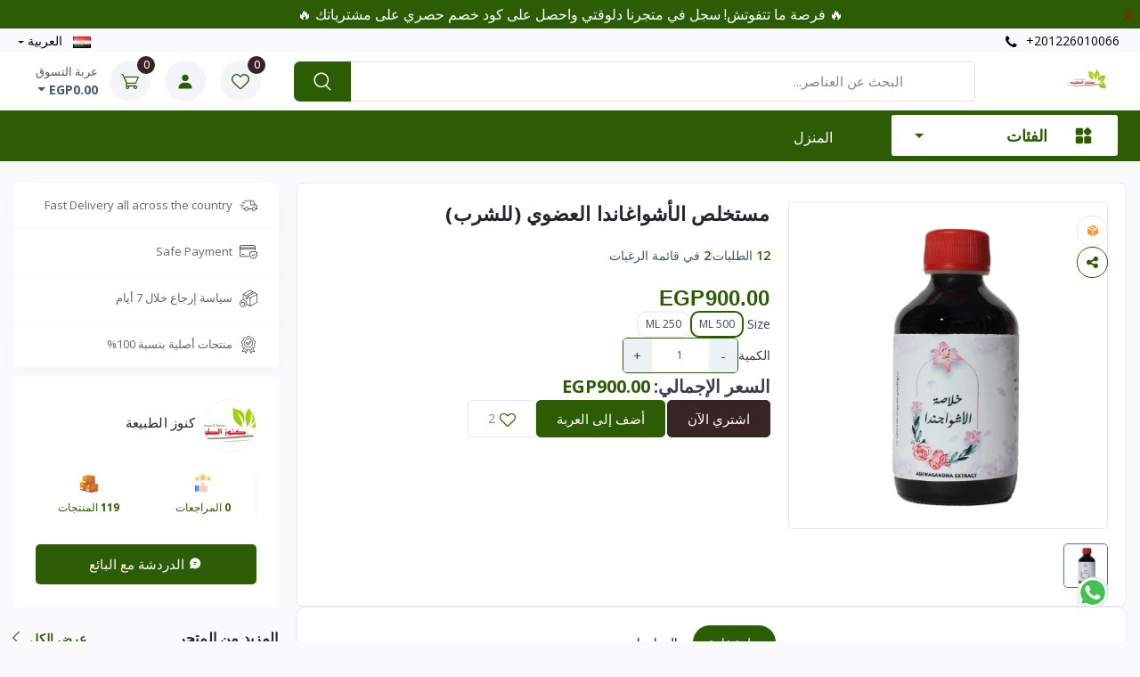

--- FILE ---
content_type: text/html; charset=UTF-8
request_url: https://kenouzeg.com/product/mstkhls-alashoagnda-MeKPRe
body_size: 25185
content:
<!DOCTYPE html>
<html lang="ar" dir="rtl">

<head>
    <meta charset="utf-8">
    <title>مستخلص الأشواغاندا العضوي (للشرب)</title>
    <meta name="_token" content="G6H1V35y63oogije1JTdFlhh0mGC8OhyIdZ4Oy2b">
    <meta name="robots" content="index, follow">
    <meta property="og:site_name" content="شركة كنوز الطبيعة" />

    <meta name="google-site-verification" content="sitemap-2024-11-25-234428.xml">
    <meta name="msvalidate.01" content="">
    <meta name="baidu-site-verification" content="">
    <meta name="yandex-verification" content="">

    <meta name="viewport" content="width=device-width, initial-scale=1">
    <link rel="apple-touch-icon" sizes="180x180" href="https://kenouzeg.com/storage/app/public/company/2023-12-07-6571a7ea3211d.webp">
    <link rel="icon" type="image/png" sizes="32x32" href="https://kenouzeg.com/storage/app/public/company/2023-12-07-6571a7ea3211d.webp">
    <link rel="stylesheet" media="screen" href="https://kenouzeg.com/public/assets/front-end/vendor/simplebar/dist/simplebar.min.css">
    <link rel="stylesheet" media="screen" href="https://kenouzeg.com/public/assets/front-end/vendor/tiny-slider/dist/tiny-slider.css">
    <link rel="stylesheet" media="screen" href="https://kenouzeg.com/public/assets/front-end/vendor/drift-zoom/dist/drift-basic.min.css">
    <link rel="stylesheet" media="screen" href="https://kenouzeg.com/public/assets/front-end/vendor/lightgallery.js/dist/css/lightgallery.min.css">
    <link rel="stylesheet" media="screen" href="https://kenouzeg.com/public/assets/front-end/css/theme.css">
    <link rel="stylesheet" media="screen" href="https://kenouzeg.com/public/assets/front-end/css/slick.css">
    <link rel="stylesheet" href="https://kenouzeg.com/public/assets/front-end/css/font-awesome.min.css">
    <link rel="stylesheet" href="https://kenouzeg.com/public/assets/backend/webfonts/uicons-regular-rounded.css">
    <link rel="stylesheet" href="https://kenouzeg.com/public/assets/backend/webfonts/uicons-solid-rounded.css">
    <link rel="stylesheet" href="https://kenouzeg.com/public/assets/back-end/css/toastr.css"/>
    <link rel="stylesheet" href="https://kenouzeg.com/public/assets/front-end/css/master.css"/>
    <link rel="stylesheet" href="https://kenouzeg.com/public/assets/front-end/css/roboto-font.css">
    <link rel="stylesheet" href="https://kenouzeg.com/public/css/lightbox.css">
    <link rel="stylesheet" href="https://kenouzeg.com/public/assets/back-end/vendor/icon-set/style.css">
    <link rel="stylesheet" href="https://kenouzeg.com/public/assets/front-end/css/owl.carousel.min.css">
    <link rel="stylesheet" href="https://kenouzeg.com/public/assets/front-end/plugin/swiper/swiper-bundle.min.css"/>
    <link rel="stylesheet" href="https://kenouzeg.com/public/assets/backend/libs/google-recaptcha/google-recaptcha-init.css">
    <link rel="stylesheet" href="https://kenouzeg.com/public/assets/backend/libs/intl-tel-input/css/intlTelInput.css">

        <meta name="title" content="مستخلص الأشواغاندا العضوي – توازن طبيعي للطاقة والمناعة ومقاومة التوتر | كنوز الطبيعة">
        <meta property="og:title" content="مستخلص الأشواغاندا العضوي – توازن طبيعي للطاقة والمناعة ومقاومة التوتر | كنوز الطبيعة">
        <meta name="twitter:title" content="مستخلص الأشواغاندا العضوي – توازن طبيعي للطاقة والمناعة ومقاومة التوتر | كنوز الطبيعة">
    
            <meta name="description" content="مستخلص الأشواغاندا العضوي من كنوز الطبيعة لدعم المناعة والطاقة ومكافحة التوتر.
غني بالويثانولايدز الطبيعية – منتج عضوي 100% عالي الجودة.">
        <meta property="og:description" content="مستخلص الأشواغاندا العضوي من كنوز الطبيعة لدعم المناعة والطاقة ومكافحة التوتر.
غني بالويثانولايدز الطبيعية – منتج عضوي 100% عالي الجودة.">
        <meta name="twitter:description" content="مستخلص الأشواغاندا العضوي من كنوز الطبيعة لدعم المناعة والطاقة ومكافحة التوتر.
غني بالويثانولايدز الطبيعية – منتج عضوي 100% عالي الجودة.">
    
    <meta name="keywords" content=" مستخلص ,   الأشواغاندا ,   العضوي ,   (للشرب) ,  ">

            <meta name="author" content="كنوز الطبيعة">
    
    <meta property="og:image" content="https://kenouzeg.com/storage/app/public/product/meta/2024-12-10-675851be001c4.png">
    <meta name="twitter:image" content="https://kenouzeg.com/storage/app/public/product/meta/2024-12-10-675851be001c4.png">

    <meta property="og:url" content="https://kenouzeg.com/product/mstkhls-alashoagnda-MeKPRe">
    <meta name="twitter:url" content="https://kenouzeg.com/product/mstkhls-alashoagnda-MeKPRe">

            <meta name="robots" content="index">
    
    
    
    
            <meta name="robots" content="max-image-preview: large">
        <link rel="stylesheet" href="https://kenouzeg.com/public/assets/front-end/css/product-details.css"/>

    
    <link rel="stylesheet" href="https://kenouzeg.com/public/assets/front-end/css/home.css"/>
    <link rel="stylesheet" href="https://kenouzeg.com/public/assets/front-end/css/responsive1.css"/>
    <link rel="stylesheet" href="https://kenouzeg.com/public/assets/front-end/css/style.css">

    <style>
        :root {
            --base: #2c5d04;
            --bs-base-rgb: 44, 93, 4;
            --base-2: #382424;
            --web-primary: #2c5d04;
            --web-primary-10: #2c5d0410;
            --web-primary-20: #2c5d0420;
            --web-primary-40: #2c5d0440;
            --web-secondary: #382424;
            --web-direction: rtl;
            --text-align-direction: right;
            --text-align-direction-alt: left;
        }

        .dropdown-menu:not(.m-0) {
            margin-right: -8px !important;
        }

        @media (max-width: 767px) {
            .navbar-expand-md .dropdown-menu > .dropdown > .dropdown-toggle {
                padding-left: 1.95rem;
            }
        }
    </style>

    <link rel="stylesheet" href="https://kenouzeg.com/public/assets/front-end/css/custom.css">

    <!-- Meta Pixel -->
            <script>
                !function (f, b, e, v, n, t, s) {
                    if (f.fbq) return;
                    n = f.fbq = function () {
                        n.callMethod ?
                            n.callMethod.apply(n, arguments) : n.queue.push(arguments)
                    };
                    if (!f._fbq) f._fbq = n;
                    n.push = n;
                    n.loaded = !0;
                    n.version = '2.0';
                    n.queue = [];
                    t = b.createElement(e);
                    t.async = !0;
                    t.src = v;
                    s = b.getElementsByTagName(e)[0];
                    s.parentNode.insertBefore(t, s)
                }(window, document, 'script',
                    'https://connect.facebook.net/en_US/fbevents.js');
                fbq('init', '1205527560139715');
                fbq('track', 'PageView');
            </script>
            <noscript>
                <img height="1" width="1" style="display:none" src="https://www.facebook.com/tr?id=1205527560139715&ev=PageView&noscript=1"/>
            </noscript>
            <!-- End Meta Pixel -->
                                                                
                                                                        <!-- Google Tag Manager -->
            <script>(function (w, d, s, l, i) {
                    w[l] = w[l] || [];
                    w[l].push({
                        'gtm.start':
                            new Date().getTime(), event: 'gtm.js'
                    });
                    var f = d.getElementsByTagName(s)[0],
                        j = d.createElement(s), dl = l != 'dataLayer' ? '&l=' + l : '';
                    j.async = true;
                    j.src =
                        'https://www.googletagmanager.com/gtm.js?id=' + i + dl;
                    f.parentNode.insertBefore(j, f);
                })(window, document, 'script', 'dataLayer', 'GTM-NZGGVQPX');</script>
            <noscript>
                <iframe src="https://www.googletagmanager.com/ns.html?id=GTM-NZGGVQPX"
                        height="0" width="0" style="display:none;visibility:hidden"></iframe>
            </noscript>
            <!-- End Google Tag Manager -->
                
    
</head>

<body class="toolbar-enabled">


<div class="modal-quick-view modal fade" id="quick-view" tabindex="-1">
    <div class="modal-dialog modal-xl modal-dialog-centered">
        <div class="modal-content" id="quick-view-modal">

        </div>
    </div>
</div>
<div class="modal fade" id="buyNowModal" tabindex="-1" aria-labelledby="buyNowModalLabel" aria-hidden="true">
    <div class="modal-dialog">
        <div class="modal-content">
            <div class="modal-body px-sm-4 mb-sm-3" id="buyNowModal-body">

            </div>
        </div>
    </div>
</div>

<div class="text-center position-relative px-4 py-1 d--none" id="announcement"
         style="background-color: #2c5d04;color:#ffffff">
        <span>🔥 فرصة ما تتفوتش! سجل في متجرنا دلوقتي واحصل على كود خصم حصري على مشترياتك 🔥 </span>
        <span class="__close-announcement web-announcement-slideUp">X</span>
    </div>

<header class="rtl __inline-10">
    <div class="topbar">
        <div class="container">
            <div>
                <div class="topbar-text dropdown d-md-none ms-auto">
                    <a class="topbar-link direction-ltr" href="tel: +201226010066">
                        <i class="fa fa-phone"></i> +201226010066
                    </a>
                </div>
                <div class="d-none d-md-block mr-2 text-nowrap">
                    <a class="topbar-link d-none d-md-inline-block direction-ltr" href="tel:+201226010066">
                        <i class="fa fa-phone"></i> +201226010066
                    </a>
                </div>
            </div>

            <div>
                                
                <div class="topbar-text dropdown disable-autohide  __language-bar text-capitalize">
                    <a class="topbar-link dropdown-toggle" href="#" data-toggle="dropdown">
                                                                                                                                                                        <img class="mr-2" width="20"
                                     src="https://kenouzeg.com/public/assets/front-end/img/flags/eg.png"
                                     alt="العربية">
                                العربية
                                                                        </a>
                    <ul class="text-align-direction dropdown-menu dropdown-menu-right">
                                                                                                                    <li class="change-language" data-action="https://kenouzeg.com/change-language" data-language-code="en">
                                    <a class="dropdown-item pb-1" href="javascript:">
                                        <img class="mr-2"
                                             width="20"
                                             src="https://kenouzeg.com/public/assets/front-end/img/flags/en.png"
                                             alt="english"/>
                                        <span class="text-capitalize">english</span>
                                    </a>
                                </li>
                                                                                                                                                <li class="change-language" data-action="https://kenouzeg.com/change-language" data-language-code="eg">
                                    <a class="dropdown-item pb-1" href="javascript:">
                                        <img class="mr-2"
                                             width="20"
                                             src="https://kenouzeg.com/public/assets/front-end/img/flags/eg.png"
                                             alt="العربية"/>
                                        <span class="text-capitalize">العربية</span>
                                    </a>
                                </li>
                                                                        </ul>
                </div>
            </div>
        </div>
    </div>

    <div class="navbar-sticky bg-light mobile-head">
        <div class="navbar navbar-expand-md navbar-light">
            <div class="container ">
                <button class="navbar-toggler" type="button" data-toggle="collapse" data-target="#navbarCollapse">
                    <span class="navbar-toggler-icon"></span>
                </button>
                <a class="navbar-brand d-none d-sm-block me-3 flex-shrink-0 __min-w-7rem"
                   href="https://kenouzeg.com">
                    <img class="__inline-11"
                         src="https://kenouzeg.com/storage/app/public/company/2024-10-26-671ce20231561.webp"
                         alt="شركة كنوز الطبيعة">
                </a>
                <a class="navbar-brand d-sm-none"
                   href="https://kenouzeg.com">
                    <img class="mobile-logo-img"
                         src="https://kenouzeg.com/storage/app/public/company/2023-12-07-6571a7ea1560d.webp"
                         alt="شركة كنوز الطبيعة"/>
                </a>

                <div class="input-group-overlay mx-lg-4 search-form-mobile text-align-direction">
                    <form action="https://kenouzeg.com/products" type="submit" class="search_form">
                        <div class="d-flex align-items-center gap-2">
                            <input class="form-control appended-form-control search-bar-input" type="search"
                                   autocomplete="off" data-given-value=""
                                   placeholder="البحث عن العناصر..."
                                   name="name" value="">

                            <input type="hidden" name="global_search_input" value="1">

                            <button class="input-group-append-overlay search_button d-none d-md-block" type="submit">
                                <span class="input-group-text __text-20px">
                                    <i class="czi-search text-white"></i>
                                </span>
                            </button>

                            <span class="close-search-form-mobile fs-14 font-semibold text-muted d-md-none text-nowrap" type="submit">
                                إلغاء
                            </span>
                        </div>

                        <input name="data_from" value="search" hidden>
                        <input name="page" value="1" hidden>
                        <diV class="card search-card mobile-search-card">
                            <div class="card-body">
                                <div class="search-result-box __h-400px overflow-x-hidden overflow-y-auto"></div>
                            </div>
                        </diV>
                    </form>
                </div>

                <div class="navbar-toolbar d-flex flex-shrink-0 align-items-center">
                    <a class="navbar-tool navbar-stuck-toggler" href="#">
                        <span class="navbar-tool-tooltip">توسيع القائمة</span>
                        <div class="navbar-tool-icon-box">
                            <i class="navbar-tool-icon czi-menu open-icon"></i>
                            <i class="navbar-tool-icon czi-close close-icon"></i>
                        </div>
                    </a>
                    <div class="navbar-tool open-search-form-mobile d-lg-none mr-md-3">
                        <a class="navbar-tool-icon-box bg-secondary" href="javascript:">
                            <i class="tio-search"></i>
                        </a>
                    </div>
                    <div class="navbar-tool dropdown d-none d-md-block mr-md-3">
                        <a class="navbar-tool-icon-box bg-secondary dropdown-toggle" href="https://kenouzeg.com/wishlists">
                            <span class="navbar-tool-label">
                                <span class="countWishlist">
                                    0
                                </span>
                           </span>
                            <i class="navbar-tool-icon czi-heart"></i>
                        </a>
                    </div>
                                            <div class="dropdown">
                            <a class="navbar-tool mr-md-3"
                               type="button" data-toggle="dropdown" aria-haspopup="true" href="#" rel="nofollow"
                               aria-expanded="false">
                                <div class="navbar-tool-icon-box bg-secondary">
                                    <div class="navbar-tool-icon-box bg-secondary">
                                        <svg width="16" height="17" viewBox="0 0 16 17" fill="none"
                                             xmlns="http://www.w3.org/2000/svg">
                                            <path d="M4.25 4.41675C4.25 6.48425 5.9325 8.16675 8 8.16675C10.0675 8.16675 11.75 6.48425 11.75 4.41675C11.75 2.34925 10.0675 0.666748 8 0.666748C5.9325 0.666748 4.25 2.34925 4.25 4.41675ZM14.6667 16.5001H15.5V15.6667C15.5 12.4509 12.8825 9.83341 9.66667 9.83341H6.33333C3.11667 9.83341 0.5 12.4509 0.5 15.6667V16.5001H14.6667Z"
                                                  fill="#2c5d04"/>
                                        </svg>

                                    </div>
                                </div>
                            </a>
                            <div class="text-align-direction dropdown-menu __auth-dropdown dropdown-menu-left"
                                 aria-labelledby="dropdownMenuButton">
                                <a class="dropdown-item" href="https://kenouzeg.com/customer/auth/login">
                                    <i class="fa fa-sign-in mr-2"></i> تسجيل الدخول
                                </a>
                                <div class="dropdown-divider"></div>
                                <a class="dropdown-item" href="https://kenouzeg.com/customer/auth/sign-up">
                                    <i class="fa fa-user-circle mr-2"></i>تسجيل
                                </a>
                            </div>
                        </div>
                                        <div id="cart_items">
                        <div class="navbar-tool dropdown me-2 mr-md-3">
            <a class="navbar-tool-icon-box bg-secondary dropdown-toggle" href="https://kenouzeg.com/shop-cart">
            <span class="navbar-tool-label">
                0
            </span>
            <i class="navbar-tool-icon czi-cart"></i>
        </a>
        <a class="navbar-tool-text ms-2"
           href="https://kenouzeg.com/shop-cart"><small>عربة التسوق</small>
            <span class="cart-total-price font-bold fs-14">
                EGP0.00
            </span>
        </a>
    
    <div class="dropdown-menu dropdown-menu-left __w-20rem cart-dropdown py-0 rounded-10">
        <div class="widget-cart-top rounded-left-right-10">
            <h6 class="m-0 fw-semibold">
                <svg xmlns="http://www.w3.org/2000/svg" width="24" height="24" viewBox="0 0 24 24" fill="none">
                    <path fill-rule="evenodd" clip-rule="evenodd"
                          d="M3.03986 2.29234C2.85209 2.22644 2.64582 2.23782 2.46644 2.324C2.28707 2.41017 2.14927 2.56407 2.08336 2.75184C2.01745 2.93962 2.02884 3.14588 2.11501 3.32526C2.20119 3.50464 2.35509 3.64244 2.54286 3.70834L2.80386 3.79934C3.47186 4.03434 3.91086 4.18934 4.23386 4.34834C4.53686 4.49734 4.66986 4.61834 4.75786 4.74634C4.84786 4.87834 4.91786 5.06034 4.95786 5.42334C4.99786 5.80334 4.99986 6.29834 4.99986 7.03834V9.64034C4.99986 12.5823 5.06286 13.5523 5.92986 14.4663C6.79586 15.3803 8.18986 15.3803 10.9799 15.3803H16.2819C17.8429 15.3803 18.6239 15.3803 19.1749 14.9303C19.7269 14.4803 19.8849 13.7163 20.1999 12.1883L20.6999 9.76334C21.0469 8.02334 21.2199 7.15434 20.7759 6.57734C20.3319 6.00034 18.8159 6.00034 17.1309 6.00034H6.49186C6.4876 5.75386 6.47326 5.50765 6.44886 5.26234C6.39486 4.76534 6.27886 4.31234 5.99686 3.90034C5.71286 3.48434 5.33486 3.21834 4.89386 3.00134C4.48186 2.79934 3.95786 2.61534 3.34186 2.39834L3.03986 2.29234ZM12.9999 8.25034C13.1988 8.25034 13.3895 8.32936 13.5302 8.47001C13.6708 8.61067 13.7499 8.80143 13.7499 9.00034V10.2503H14.9999C15.1988 10.2503 15.3895 10.3294 15.5302 10.47C15.6708 10.6107 15.7499 10.8014 15.7499 11.0003C15.7499 11.1993 15.6708 11.39 15.5302 11.5307C15.3895 11.6713 15.1988 11.7503 14.9999 11.7503H13.7499V13.0003C13.7499 13.1993 13.6708 13.39 13.5302 13.5307C13.3895 13.6713 13.1988 13.7503 12.9999 13.7503C12.8009 13.7503 12.6102 13.6713 12.4695 13.5307C12.3289 13.39 12.2499 13.1993 12.2499 13.0003V11.7503H10.9999C10.8009 11.7503 10.6102 11.6713 10.4695 11.5307C10.3289 11.39 10.2499 11.1993 10.2499 11.0003C10.2499 10.8014 10.3289 10.6107 10.4695 10.47C10.6102 10.3294 10.8009 10.2503 10.9999 10.2503H12.2499V9.00034C12.2499 8.80143 12.3289 8.61067 12.4695 8.47001C12.6102 8.32936 12.8009 8.25034 12.9999 8.25034Z"
                          fill="#1455AC"/>
                    <path
                        d="M7.5 18C7.89782 18 8.27936 18.158 8.56066 18.4393C8.84196 18.7206 9 19.1022 9 19.5C9 19.8978 8.84196 20.2794 8.56066 20.5607C8.27936 20.842 7.89782 21 7.5 21C7.10218 21 6.72064 20.842 6.43934 20.5607C6.15804 20.2794 6 19.8978 6 19.5C6 19.1022 6.15804 18.7206 6.43934 18.4393C6.72064 18.158 7.10218 18 7.5 18ZM16.5 18C16.8978 18 17.2794 18.158 17.5607 18.4393C17.842 18.7206 18 19.1022 18 19.5C18 19.8978 17.842 20.2794 17.5607 20.5607C17.2794 20.842 16.8978 21 16.5 21C16.1022 21 15.7206 20.842 15.4393 20.5607C15.158 20.2794 15 19.8978 15 19.5C15 19.1022 15.158 18.7206 15.4393 18.4393C15.7206 18.158 16.1022 18 16.5 18Z"
                        fill="#1455AC"/>
                </svg>
                <span class="text-capitalize">
                    عربة التسوق
                </span>
            </h6>
            <a href="#" class="text-body d-flex gap-2 align-items-center lh-1" id="cart_dropdown_close">
                <i class="czi-close fs-10"></i>
                <span class="fs-14">إغلاق</span>
            </a>
        </div>
        <div class="widget widget-cart px-3 pt-2 pb-3">
                            <div class="widget-cart-item">
                    <div class="text-center">
                        <img class="mb-3 mw-100" src="https://kenouzeg.com/public/assets/front-end/img/icons/empty-cart.svg"
                             alt="سلة" loading="eager">
                        <p>
                            Your cart is empty, and it looks like you haven’t added anything yet.
                        </p>
                    </div>
                </div>
                    </div>
    </div>
</div>

                    </div>
                </div>
            </div>
        </div>

        <div class="navbar navbar-expand-md navbar-stuck-menu">
            <div class="container px-10px">
                <div class="collapse navbar-collapse text-align-direction" id="navbarCollapse">
                    <div class="w-100 d-md-none text-align-direction">
                        <button class="navbar-toggler p-0" type="button" data-toggle="collapse"
                                data-target="#navbarCollapse">
                            <i class="tio-clear __text-26px"></i>
                        </button>
                    </div>

                    <ul class="navbar-nav d-block d-md-none">
                        <li class="nav-item dropdown ">
                            <a class="nav-link" href="https://kenouzeg.com">المنزل</a>
                        </li>
                    </ul>

                    
                    <ul class="navbar-nav mega-nav pr-lg-2 pl-lg-2 mr-2 d-none d-md-block __mega-nav">
                        <li class="nav-item dropdown">

                            <a class="nav-link dropdown-toggle category-menu-toggle-btn ps-0"
                               href="javascript:">
                                <svg width="21" height="21" viewBox="0 0 21 21" fill="none"
                                     xmlns="http://www.w3.org/2000/svg">
                                    <path fill-rule="evenodd" clip-rule="evenodd"
                                          d="M9.875 12.9195C9.875 12.422 9.6775 11.9452 9.32563 11.5939C8.97438 11.242 8.4975 11.0445 8 11.0445C6.75875 11.0445 4.86625 11.0445 3.625 11.0445C3.1275 11.0445 2.65062 11.242 2.29937 11.5939C1.9475 11.9452 1.75 12.422 1.75 12.9195V17.2945C1.75 17.792 1.9475 18.2689 2.29937 18.6202C2.65062 18.972 3.1275 19.1695 3.625 19.1695H8C8.4975 19.1695 8.97438 18.972 9.32563 18.6202C9.6775 18.2689 9.875 17.792 9.875 17.2945V12.9195ZM19.25 12.9195C19.25 12.422 19.0525 11.9452 18.7006 11.5939C18.3494 11.242 17.8725 11.0445 17.375 11.0445C16.1337 11.0445 14.2413 11.0445 13 11.0445C12.5025 11.0445 12.0256 11.242 11.6744 11.5939C11.3225 11.9452 11.125 12.422 11.125 12.9195V17.2945C11.125 17.792 11.3225 18.2689 11.6744 18.6202C12.0256 18.972 12.5025 19.1695 13 19.1695H17.375C17.8725 19.1695 18.3494 18.972 18.7006 18.6202C19.0525 18.2689 19.25 17.792 19.25 17.2945V12.9195ZM16.5131 9.66516L19.1206 7.05766C19.8525 6.32578 19.8525 5.13828 19.1206 4.4064L16.5131 1.79891C15.7813 1.06703 14.5937 1.06703 13.8619 1.79891L11.2544 4.4064C10.5225 5.13828 10.5225 6.32578 11.2544 7.05766L13.8619 9.66516C14.5937 10.397 15.7813 10.397 16.5131 9.66516ZM9.875 3.54453C9.875 3.04703 9.6775 2.57015 9.32563 2.2189C8.97438 1.86703 8.4975 1.66953 8 1.66953C6.75875 1.66953 4.86625 1.66953 3.625 1.66953C3.1275 1.66953 2.65062 1.86703 2.29937 2.2189C1.9475 2.57015 1.75 3.04703 1.75 3.54453V7.91953C1.75 8.41703 1.9475 8.89391 2.29937 9.24516C2.65062 9.59703 3.1275 9.79453 3.625 9.79453H8C8.4975 9.79453 8.97438 9.59703 9.32563 9.24516C9.6775 8.89391 9.875 8.41703 9.875 7.91953V3.54453Z"
                                          fill="currentColor"/>
                                </svg>
                                <span class="category-menu-toggle-btn-text">
                                    الفئات
                                </span>
                            </a>
                        </li>
                    </ul>

                    <ul class="navbar-nav mega-nav1 pr-md-2 pl-md-2 d-block d-xl-none">
                        <li class="nav-item dropdown d-md-none">
                            <a class="nav-link dropdown-toggle ps-0"
                               href="javascript:" data-toggle="dropdown">
                                <i class="czi-menu align-middle mt-n1 me-2"></i>
                                <span class="me-4">
                                    الفئات
                                </span>
                            </a>
                            <ul class="dropdown-menu __dropdown-menu-2 text-align-direction">
                                                                                                                                                                                <li class="dropdown">

                                            <a href="https://kenouzeg.com/category/hydrosols" class="d-flex gap-10px align-items-center">
                                                <img class="aspect-1 rounded-circle" width="20" src="https://kenouzeg.com/storage/app/public/category/2025-10-14-68ee542626f77.webp" alt="هيدروسولات">
                                                <span>هيدروسولات</span>
                                            </a>
                                            
                                                                                    </li>
                                                                                                                                                                                    <li class="dropdown">

                                            <a href="https://kenouzeg.com/category/herbal-extracts" class="d-flex gap-10px align-items-center">
                                                <img class="aspect-1 rounded-circle" width="20" src="https://kenouzeg.com/storage/app/public/category/2023-12-07-6572173d2834b.webp" alt="مستخلصات الأعشاب">
                                                <span>مستخلصات الأعشاب</span>
                                            </a>
                                            
                                                                                    </li>
                                                                                                                                                                                    <li class="dropdown">

                                            <a href="https://kenouzeg.com/category/dried-herbs" class="d-flex gap-10px align-items-center">
                                                <img class="aspect-1 rounded-circle" width="20" src="https://kenouzeg.com/storage/app/public/category/2023-12-07-6572128157a71.webp" alt="اعشاب مجففة">
                                                <span>اعشاب مجففة</span>
                                            </a>
                                            
                                                                                    </li>
                                                                                                                                                                                    <li class="dropdown">

                                            <a href="https://kenouzeg.com/category/oils" class="d-flex gap-10px align-items-center">
                                                <img class="aspect-1 rounded-circle" width="20" src="https://kenouzeg.com/storage/app/public/category/2023-12-07-6572130daf629.webp" alt="الزيوت">
                                                <span>الزيوت</span>
                                            </a>
                                            
                                                                                    </li>
                                                                                                                                                                                    <li class="dropdown">

                                            <a href="https://kenouzeg.com/category/care-products" class="d-flex gap-10px align-items-center">
                                                <img class="aspect-1 rounded-circle" width="20" src="https://kenouzeg.com/storage/app/public/category/2023-12-07-657216b2e2ae8.webp" alt="منتجات العناية">
                                                <span>منتجات العناية</span>
                                            </a>
                                            
                                                                                    </li>
                                                                                                                                                                                    <li class="dropdown">

                                            <a href="https://kenouzeg.com/category/energy-products" class="d-flex gap-10px align-items-center">
                                                <img class="aspect-1 rounded-circle" width="20" src="https://kenouzeg.com/storage/app/public/category/2025-01-26-679652da8ad70.webp" alt="منتجات الطاقة">
                                                <span>منتجات الطاقة</span>
                                            </a>
                                            
                                                                                    </li>
                                                                                                    <li class="__inline-17">
                                    <div>
                                        <a class="dropdown-item web-text-primary" href="https://kenouzeg.com/categories">
                                            عرض المزيد
                                        </a>
                                    </div>
                                </li>
                            </ul>
                        </li>
                    </ul>

                    <ul class="navbar-nav">
                        <li class="nav-item dropdown d-none d-md-block ">
                            <a class="nav-link" href="https://kenouzeg.com">المنزل</a>
                        </li>

                        
                        
                        
                        <!--                                                     <li class="nav-item dropdown ">
                                <a class="nav-link text-capitalize"
                                   href="https://kenouzeg.com/vendors">جميع البائعين</a>
                            </li>
                         -->

                                                    <li class="nav-item d-md-none">
                                <a class="dropdown-item pl-2" href="https://kenouzeg.com/customer/auth/login">
                                    <i class="fa fa-sign-in mr-2"></i> تسجيل الدخول
                                </a>
                                <div class="dropdown-divider"></div>
                            </li>
                            <li class="nav-item d-md-none">
                                <a class="dropdown-item pl-2" href="https://kenouzeg.com/customer/auth/sign-up">
                                    <i class="fa fa-user-circle mr-2"></i>تسجيل
                                </a>
                            </li>
                                                                                                                        </ul>
                                    </div>
            </div>
        </div>

        <div class="megamenu-wrap">
            <div class="container">
                <div class="category-menu-wrap">
                    <ul class="category-menu">
                                                    <li>
                                <a href="https://kenouzeg.com/category/hydrosols">
                                    <span class="d-flex gap-10px justify-content-start align-items-center">
                                        <img class="aspect-1 rounded-circle" width="20" src="https://kenouzeg.com/storage/app/public/category/2025-10-14-68ee542626f77.webp" alt="هيدروسولات">
                                        <span class="line--limit-2">هيدروسولات</span>
                                    </span>
                                </a>
                                                            </li>
                                                    <li>
                                <a href="https://kenouzeg.com/category/herbal-extracts">
                                    <span class="d-flex gap-10px justify-content-start align-items-center">
                                        <img class="aspect-1 rounded-circle" width="20" src="https://kenouzeg.com/storage/app/public/category/2023-12-07-6572173d2834b.webp" alt="مستخلصات الأعشاب">
                                        <span class="line--limit-2">مستخلصات الأعشاب</span>
                                    </span>
                                </a>
                                                            </li>
                                                    <li>
                                <a href="https://kenouzeg.com/category/dried-herbs">
                                    <span class="d-flex gap-10px justify-content-start align-items-center">
                                        <img class="aspect-1 rounded-circle" width="20" src="https://kenouzeg.com/storage/app/public/category/2023-12-07-6572128157a71.webp" alt="اعشاب مجففة">
                                        <span class="line--limit-2">اعشاب مجففة</span>
                                    </span>
                                </a>
                                                            </li>
                                                    <li>
                                <a href="https://kenouzeg.com/category/oils">
                                    <span class="d-flex gap-10px justify-content-start align-items-center">
                                        <img class="aspect-1 rounded-circle" width="20" src="https://kenouzeg.com/storage/app/public/category/2023-12-07-6572130daf629.webp" alt="الزيوت">
                                        <span class="line--limit-2">الزيوت</span>
                                    </span>
                                </a>
                                                            </li>
                                                    <li>
                                <a href="https://kenouzeg.com/category/care-products">
                                    <span class="d-flex gap-10px justify-content-start align-items-center">
                                        <img class="aspect-1 rounded-circle" width="20" src="https://kenouzeg.com/storage/app/public/category/2023-12-07-657216b2e2ae8.webp" alt="منتجات العناية">
                                        <span class="line--limit-2">منتجات العناية</span>
                                    </span>
                                </a>
                                                            </li>
                                                    <li>
                                <a href="https://kenouzeg.com/category/energy-products">
                                    <span class="d-flex gap-10px justify-content-start align-items-center">
                                        <img class="aspect-1 rounded-circle" width="20" src="https://kenouzeg.com/storage/app/public/category/2025-01-26-679652da8ad70.webp" alt="منتجات الطاقة">
                                        <span class="line--limit-2">منتجات الطاقة</span>
                                    </span>
                                </a>
                                                            </li>
                                                <li class="text-center">
                            <a href="https://kenouzeg.com/categories" class="text-primary font-weight-bold justify-content-center">
                                عرض الكل
                            </a>
                        </li>
                    </ul>
                </div>
            </div>
        </div>
    </div>
</header>

<audio id="myAudio">
    <source src="https://kenouzeg.com/public/assets/front-end/sound/notification.mp3" type="audio/mpeg">
</audio>

<div class="alert--container active">
    
    <div class="alert alert--message-2 alert-dismissible fade show product-restock-stock-alert">
        <div class="d-flex min-w-60px">
            <img width="50" class="align-self-start aspect-1 border rounded image object-cover"
                 src="" alt=""
            >
        </div>
        <div class="w-100 text-start overflow-hidden">
            <h6 class="title text-truncate mb-1"></h6>
            <span class="message"></span>
            <div class="d-flex justify-content-between gap-3 mt-2">
                <a href="javascript:" class="text-decoration-underline text-capitalize get-view-by-onclick product-link"
                   data-link="">
                    انقر لعرض
                </a>
            </div>
        </div>
        <button type="button" class="close position-relative font-semi-bold p-0 product-restock-stock-close">
            <span aria-hidden="true">&times;</span>
        </button>
    </div>
</div>


<span id="authentication-status" data-auth="false"></span>

<div class="row">
    <div class="col-12 loading-parent d--none" id="loading">
        <div class="loading-parent-first-div">
           <div class="text-center">
            <img width="200" alt=""
                 src="https://kenouzeg.com/storage/app/public/company/2023-12-07-6571a7ea4edad.webp">
            </div>
        </div>
    </div>
</div>

    <div class="__inline-23">
        <div class="container my-4 rtl text-align-direction">
            <div class="row g-3 __dir-rtl">
                <div class="col-lg-9">
                    <div class="h-100 d-flex flex-column gap-4 pb-2">
                        <div class="card card-body flex-grow-0">
                            <div class="row g-3">
                                <div class="col-lg-5 col-md-4">
                                    <div class="pd-img-wrap position-relative">
                                        <div class="swiper-container quickviewSlider2 border rounded aspect-1">
                                            <div class="swiper-wrapper">
                                                
                                                                                                                                                        <div class="swiper-slide position-relative" data-color="">
                                                        <div class="easyzoom easyzoom--overlay is-ready">
                                                            <a href="https://kenouzeg.com/storage/app/public/product/2023-12-08-65737ecd05576.webp">
                                                                <img class="rounded h-100 aspect-1" alt="" src="https://kenouzeg.com/storage/app/public/product/2023-12-08-65737ecd05576.webp">
                                                            </a>
                                                        </div>
                                                    </div>
                                                                                            </div>
                                        </div>
                                        <div class="cz-product-gallery-icons">
                                            <div class="d-flex flex-column gap-12px pt-3">
                                                                                                <div class="bg-white btn-circle border" style="--size: 35px" data-toggle="tooltip" title="Physical Product" data-placement="left">
                                                    <img class="h-16px aspect-1 svg" src="https://kenouzeg.com/public/assets/front-end/img/icons/physical-product.svg" alt="">
                                                </div>
                                                                                                <button type="button" data-product-id="79"
                                                    class="btn __text-18px border position-static rounded-circle wishList-pos-btn d-sm-none product-action-add-wishlist">
                                                    <i class="fa fa-heart-o wishlist_icon_79 web-text-primary"
                                                    aria-hidden="true"></i>
                                                    <div class="wishlist-tooltip" x-placement="top">
                                                        <div class="arrow"></div>
                                                        <div class="inner">
                                                            <span class="add">أضيف إلى قائمة الرغبات</span>
                                                            <span class="remove">أُزيل من قائمة الرغبات</span>
                                                        </div>
                                                    </div>
                                                </button>

                                                <div class="share_dropdown_wrapper">
                                                    <button type="button" class="btn btn-outline-primary btn-circle p-0 share_btn" style="--size: 35px" tabindex="0">
                                                        <i class="fa fa-share-alt"></i>
                                                    </button>
                                                    <div class="share_dropdown bg-white d-flex gap-3 align-items-center flex-column">
                                                        <a href="#"  class="flex-shrink-0 btn btn-circle p-0 bg-facebook text-white share-on-social-media share_btn facebook" style="--size: 20px"   data-action="https://kenouzeg.com/product/mstkhls-alashoagnda-MeKPRe"    data-social-media-name="facebook.com/sharer/sharer.php?u=">
                                                            <i class="czi-facebook lh-1 fs-10"></i>
                                                        </a>
                                                        <a href="#" class="flex-shrink-0 btn btn-circle p-0 bg-twitter text-white share-on-social-media share_btn twitter" style="--size: 20px"    data-action="https://kenouzeg.com/product/mstkhls-alashoagnda-MeKPRe" data-social-media-name="twitter.com/intent/tweet?text=">
                                                            <i class="czi-twitter lh-1 fs-10"></i>
                                                        </a>
                                                        <a href="#" class="flex-shrink-0 btn btn-circle p-0 bg-linkedin text-white share-on-social-media share_btn linkedin" style="--size: 20px"  data-action="https://kenouzeg.com/product/mstkhls-alashoagnda-MeKPRe" data-social-media-name="linkedin.com/shareArticle?mini=true&url=">
                                                            <i class="czi-linkedin lh-1 fs-10"></i>
                                                        </a>
                                                        <a href="#" class="flex-shrink-0 btn btn-circle p-0 bg-whatsapp text-white share-on-social-media share_btn whatsapp" style="--size: 20px"  data-action="https://kenouzeg.com/product/mstkhls-alashoagnda-MeKPRe" data-social-media-name="api.whatsapp.com/send?text=">
                                                            <i class="fa fa-whatsapp lh-1 fs-10"></i>
                                                        </a>
                                                    </div>
                                                </div>
                                            </div>
                                        </div>
                                        <div class="mt-3 user-select-none">
                                            <div class="quickviewSliderThumb2 swiper-container position-relative active-border">
                                                <div class="swiper-wrapper auto-item-width justify-content-start">
                                                                                                                                                                    <div class="swiper-slide position-relative rounded border" role="group">
                                                            <img class="aspect-1" alt="" src="https://kenouzeg.com/storage/app/public/product/2023-12-08-65737ecd05576.webp">
                                                        </div>
                                                                                                    </div>

                                                <div class="swiper-button-next swiper-quickview-button-next"></div>
                                                <div class="swiper-button-prev swiper-quickview-button-prev"></div>
                                            </div>
                                        </div>
                                    </div>
                                </div>

                                <div class="col-lg-7 col-md-8 mt-md-0 mt-sm-3 web-direction">
                                    <div class="details __h-100 product-cart-option-container p-0">
                                        <h2 class="mb-4 __inline-24">مستخلص الأشواغاندا العضوي (للشرب)</h2>
                                        <div class="d-flex flex-wrap align-items-center gap-3 mb-4 pro">
                                                                                        <span
                                                class="font-weight-normal fs-14 font-for-tab d-inline-block font-size-sm text-body align-middle">
                                                <span class="web-text-primary fw-semibold fw-semibold">12</span>
                                                    الطلبات
                                                </span>
                                            <span class="border-middle-14px"></span>
                                            <span
                                                class="font-weight-normal fs-14 font-for-tab d-inline-block font-size-sm text-body align-middle text-capitalize">
                                                <span class="web-text-primary fw-semibold countWishlist-79"> 2</span> في قائمة الرغبات
                                            </span>
                                        </div>

                                        
                                        <form class="addToCartDynamicForm add-to-cart-details-form d-flex flex-column gap-4">

                                            <div class="">
                                                <h3 class="font-weight-normal text-accent d-flex align-items-end gap-2 mb-0">
                                                                                                        <span class="discounted-unit-price fs-24 font-bold">
                                                        EGP850.00
                                                    </span>
                                                </h3>
                                            </div>

                                            <input type="hidden" name="_token" value="G6H1V35y63oogije1JTdFlhh0mGC8OhyIdZ4Oy2b" autocomplete="off">                                            <input type="hidden" name="id" value="79">
                                            <div
                                                class="position-relative">
                                                                                                                                            </div>

                                                                                        
                                                                                            <div class="row flex-start mx-0 align-items-center gap-3 flex-nowrap">
                                                    <div
                                                        class="product-description-label text-dark text-capitalize flex-shrink-0">Size
                                                    </div>
                                                    <div>
                                                        <div
                                                            class="list-inline checkbox-alphanumeric checkbox-alphanumeric--style-1 mb-0 mx-1 flex-start row ps-0">
                                                                                                                            <div class="user-select-none">
                                                                    <div class="for-mobile-capacity">
                                                                        <input type="radio"
                                                                               id="choice_1-500ML"
                                                                               name="choice_1" value="500 ML "
                                                                                checked  >
                                                                        <label class="__text-12px"
                                                                               for="choice_1-500ML">
                                                                                <span class="text-nowrap max-w-180 line--limit-1">500 ML </span>
                                                                            </label>
                                                                    </div>
                                                                </div>
                                                                                                                            <div class="user-select-none">
                                                                    <div class="for-mobile-capacity">
                                                                        <input type="radio"
                                                                               id="choice_1-250ML"
                                                                               name="choice_1" value="250 ML"
                                                                                >
                                                                        <label class="__text-12px"
                                                                               for="choice_1-250ML">
                                                                                <span class="text-nowrap max-w-180 line--limit-1">250 ML</span>
                                                                            </label>
                                                                    </div>
                                                                </div>
                                                                                                                    </div>
                                                    </div>
                                                </div>
                                            
                                            <div class="">
                                                <div class="product-quantity d-flex flex-column __gap-15">
                                                    <div class="d-flex align-items-center gap-4">
                                                        <div class="product-description-label text-dark">
                                                            الكمية
                                                        </div>
                                                        <div
                                                            class="d-flex justify-content-between align-items-center quantity-box border rounded border-base web-text-primary w-130px h-40px overflow-hidden">
                                                            <span class="input-group-btn h-100">
                                                                <button class="btn btn-number __p-10 web-text-primary bg-ECF1F6 rounded-0 h-100 w-32px"
                                                                        type="button"
                                                                        data-type="minus" data-field="quantity"
                                                                        disabled="disabled">
                                                                    -
                                                                </button>
                                                            </span>
                                                            <input type="text" name="quantity"
                                                                   class="form-control input-number text-center product-details-cart-qty __inline-29 border-0 w-100 fs-12"
                                                                   placeholder="4"
                                                                   value="1"
                                                                   data-producttype="physical"
                                                                   min="1"
                                                                   max="487">
                                                            <span class="input-group-btn h-100">
                                                                <button class="btn btn-number __p-10 web-text-primary bg-ECF1F6 rounded-0 h-100 w-32px"
                                                                        type="button"
                                                                        data-producttype="physical"
                                                                        data-type="plus" data-field="quantity">
                                                                        +
                                                                </button>
                                                            </span>
                                                        </div>
                                                        <input type="hidden" class="product-generated-variation-code"
                                                               name="product_variation_code"
                                                               data-product-id="79">
                                                        <input type="hidden" value=""
                                                               class="product-exist-in-cart-list form-control w-50" name="key">
                                                    </div>
                                                    <div class="product-details-chosen-price-section">
                                                        <div
                                                            class="d-none d-sm-flex justify-content-start align-items-center me-2">
                                                            <div
                                                                class="product-description-label fs-20 text-dark font-bold text-capitalize">
                                                                <strong>السعر الإجمالي</strong>:
                                                            </div>
                                                            &nbsp; <strong
                                                                class="text-base product-details-chosen-price-amount fs-20">
                                                                EGP850.00
                                                            </strong>
                                                        </div>
                                                    </div>
                                                </div>
                                            </div>

                                            <div class="__btn-grp product-add-and-buy-section-parent">

                                                
                                                <div
                                                    class="product-add-and-buy-section gap-2 d-flex"
                                                    >

                                                                                                            <button type="button"
                                                                class="btn btn-secondary element-center btn-gap-left product-buy-now-button"
                                                                data-form=".add-to-cart-details-form"
                                                                data-auth="true"
                                                                data-route="https://kenouzeg.com/shop-cart"
                                                        >
                                                            <span class="string-limit">اشتري الآن</span>
                                                        </button>
                                                        <button
                                                            class="btn btn--primary element-center product-add-to-cart-button"
                                                            type="button"
                                                            data-form=".add-to-cart-details-form"
                                                            data-update="تحديث السلة"
                                                            data-add="أضف إلى العربة"
                                                        >
                                                            <span class="string-limit">
                                                                أضف إلى العربة
                                                            </span>
                                                        </button>
                                                                                                    </div>

                                                                                                    <div
                                                        class="product-restock-request-section collapse" >
                                                        <button type="button"
                                                                class="btn request-restock-btn btn-outline-primary fw-semibold product-restock-request-button"
                                                                data-auth=""
                                                                data-form=".addToCartDynamicForm"
                                                                data-default="Request Restock"
                                                                data-requested="Request Sent"
                                                        >
                                                            Request Restock
                                                        </button>
                                                    </div>
                                                                                                <button type="button" data-product-id="79"
                                                        class="btn __text-18px border product-action-add-wishlist">
                                                    <i class="fa fa-heart-o wishlist_icon_79 web-text-primary"
                                                       aria-hidden="true"></i>
                                                    <span
                                                        class="fs-14 text-muted align-bottom countWishlist-79">2</span>
                                                    <div class="wishlist-tooltip" x-placement="top">
                                                        <div class="arrow"></div>
                                                        <div class="inner">
                                                            <span class="add">أضيف إلى قائمة الرغبات</span>
                                                            <span class="remove">أُزيل من قائمة الرغبات</span>
                                                        </div>
                                                    </div>
                                                </button>

                                                                                                                                                                                                </div>

                                        </form>
                                    </div>
                                </div>
                            </div>
                        </div>
                        <div class="rtl text-align-direction flex-grow-1">
                            <div class="__review-overview card card-body h-100">
                                <ul class="nav nav-tabs nav--tabs d-flex justify-content-center gap-2"
                                    role="tablist">
                                    <li class="nav-item">
                                        <h2 class="nav-link __inline-27 mb-0 tab_link active" href="#overview"
                                            data-toggle="tab" role="tab">
                                            نظرة عامة
                                        </h2>
                                    </li>
                                    <li class="nav-item">
                                        <h2 class="nav-link __inline-27 mb-0 tab_link" href="#reviews" data-toggle="tab"
                                            role="tab">
                                            المراجعات
                                        </h2>
                                    </li>
                                </ul>
                                <div class="tab-content px-lg-3">
                                    <div class="tab-pane fade show active text-justify" id="overview"
                                         role="tabpanel">
                                        <div class="row pt-2 specification">

                                                                                                                                        <h4 class="fs-16 fw-bold mb-3">Detail Description</h4>
                                                <div
                                                    class="text-body col-lg-12 col-md-12 overflow-y-auto max-height-500px fs-14 text-justify details-text-justify rich-editor-html-content">
                                                    <p class="ql-align-right">مستخلص الأشواغاندا العضوي (للشرب)</p><p class="ql-align-right"><br></p><p class="ql-align-right">من كنوز الطبيعة</p><p class="ql-align-right">مكمل طبيعي لتوازن الطاقة والمناعة ومقاومة التوتر</p><p class="ql-align-right">توازن طبيعي للجسم والعقل… دعم للطاقة، والمناعة، والهدوء الداخلي.</p><p class="ql-align-right"><br></p><p class="ql-align-right"><br></p><p class="ql-align-right">**الاسم العلمي:**</p><p class="ql-align-right">*Withania somnifera (L.) Dunal*</p><p class="ql-align-right"><br></p><p class="ql-align-right">**الاسم الإنجليزي:**</p><p class="ql-align-right">*Ashwagandha Extract*</p><p class="ql-align-right"><br></p><p class="ql-align-right">**العائلة:**</p><p class="ql-align-right">Solanaceae</p><p class="ql-align-right"><br></p><p class="ql-align-right">**طريقة الاستخلاص:**</p><p class="ql-align-right">ناتج من **استخلاص مائي وكحولي منخفض الحرارة لجذور الأشواغاندا العضوية** المزروعة بمعرفتنا في تربة نظيفة خالية من المبيدات.</p><p class="ql-align-right">تُجرى العملية بطريقة علمية دقيقة للحفاظ على المركبات الفعالة مثل **Withanolides** و**Alkaloids** و**Sitoindosides**.</p><p class="ql-align-right"><br></p><p class="ql-align-right">**التركيب الكيميائي النشط:**</p><p class="ql-align-right">• **Withanolides** — مركبات ستيرويدية طبيعية تُسهم في التوازن الهرموني ومقاومة التوتر</p><p class="ql-align-right">• **Alkaloids** — تحفّز الجهاز العصبي وتدعم الطاقة الذهنية</p><p class="ql-align-right">• **Sitoindosides VII–X** — مضادات أكسدة قوية تحمي الخلايا من الإجهاد التأكسدي</p><p class="ql-align-right">• **Iron & Amino acids** — تدعم تكوين الهيموغلوبين ووظائف العضلات</p><p class="ql-align-right"><br></p><p class="ql-align-right">**الفوائد العلمية**</p><p class="ql-align-right">**عند الاستخدام الداخلي (كشراب مكمل طبيعي):**</p><p class="ql-align-right">• تساعد على **خفض مستويات الكورتيزول** (هرمون التوتر) وتحسين المزاج العام</p><p class="ql-align-right">• تعزز **الطاقة البدنية والتحمل العصبي** دون إثارة مفرطة مثل الكافيين</p><p class="ql-align-right">• تدعم **صحة الغدة الكظرية** وتوازن الهرمونات الذكرية والأنثوية</p><p class="ql-align-right">• تساهم في **تحسين جودة النوم** ومكافحة الأرق</p><p class="ql-align-right">• تدعم **المناعة** وتعزز قدرة الجسم على التكيف مع الإجهاد البدني والنفسي</p><p class="ql-align-right">• تساعد في **رفع مستوى الخصوبة** لدى الرجال والنساء بشكل طبيعي</p><p class="ql-align-right"><br></p><p class="ql-align-right">**طريقة الاستخدام الداخلي:**</p><p class="ql-align-right">يُستخدم 5 مل من المستخلص في كوب من الماء أو الحليب الدافئ،</p><p class="ql-align-right">مرة إلى مرتين يوميًا، ويفضّل الاستمرار لمدة **6–8 أسابيع** للحصول على نتائج مثالية.</p><p class="ql-align-right"><br></p><p class="ql-align-right">**التحذيرات والنصائح:**</p><p class="ql-align-right">• لا يُستخدم أثناء الحمل أو مع أدوية الهرمونات أو المهدئات إلا بعد استشارة الطبيب.</p><p class="ql-align-right">• يُفضل تناوله مساءً لخصائصه المهدئة.</p><p class="ql-align-right">• يحفظ في مكان بارد ومظلم بعيدًا عن متناول الأطفال.</p><p class="ql-align-right"><br></p><p class="ql-align-right">**ملاحظات الجودة:**</p><p class="ql-align-right">• مستخلص طبيعي 100% من جذور عضوية مزروعة بمعرفتنا</p><p class="ql-align-right">• خالٍ من الكحول الصناعي والمواد الحافظة</p><p class="ql-align-right">• صالح للشرب – مركز وعالي الفعالية</p><p class="ql-align-right">• معبأ في عبوة داكنة للحفاظ على المركبات النشطة</p><p class="ql-align-right"><br></p><p class="ql-align-right">**معلومة علمية:**</p><p class="ql-align-right">تؤكد الأبحاث أن مركب **Withanolide A** في الأشواغاندا يساعد على تعزيز مقاومة الجسم للإجهاد عبر تنظيم محور **HPA (Hypothalamic–Pituitary–Adrenal)**،</p><p class="ql-align-right">كما أن الاستخدام المنتظم للأشواغاندا يحسن التركيز، الطاقة، والقدرة البدنية، ويقلل مستويات القلق بشكل طبيعي وآمن.</p>
                                                </div>
                                            
                                        </div>
                                                                            </div>

                                    <div class="tab-pane fade" id="reviews" role="tabpanel">
                                                                                    <div>
                                                <div class="text-center text-capitalize">
                                                    <img class="mw-100"
                                                         src="https://kenouzeg.com/public/assets/front-end/img/icons/empty-review.svg"
                                                         alt="">
                                                    <p class="text-capitalize">
                                                        <small>لم يتم تقديم أي تقييم بعد!</small>
                                                    </p>
                                                </div>
                                            </div>
                                        
                                        <div class="row pb-4">
                                            <div class="col-12" id="product-review-list">
                                                                                            </div>

                                                                                    </div>
                                    </div>
                                </div>
                            </div>
                        </div>
                    </div>
                </div>
                <div class="col-lg-3">
                                                                <div class="product-details-shipping-details">
                                                                                                <div class="shipping-details-bottom-border">
                                        <div class="px-3 py-3">
                                            <img
                                                class="float-right ml-2 __img-20"
                                                src="https://kenouzeg.com/public/assets/front-end/img/delivery_info.png"
                                                alt="">
                                            <span>Fast Delivery all across the country</span>
                                        </div>
                                    </div>
                                                                                                                                <div class="shipping-details-bottom-border">
                                        <div class="px-3 py-3">
                                            <img
                                                class="float-right ml-2 __img-20"
                                                src="https://kenouzeg.com/public/assets/front-end/img/safe_payment.png"
                                                alt="">
                                            <span>Safe Payment</span>
                                        </div>
                                    </div>
                                                                                                                                <div class="shipping-details-bottom-border">
                                        <div class="px-3 py-3">
                                            <img
                                                class="float-right ml-2 __img-20"
                                                src="https://kenouzeg.com/public/assets/front-end/img/return_policy.png"
                                                alt="">
                                            <span>سياسة إرجاع خلال 7 أيام</span>
                                        </div>
                                    </div>
                                                                                                                                <div class="shipping-details-bottom-border">
                                        <div class="px-3 py-3">
                                            <img
                                                class="float-right ml-2 __img-20"
                                                src="https://kenouzeg.com/public/assets/front-end/img/authentic_product.png"
                                                alt="">
                                            <span>منتجات أصلية بنسبة 100%</span>
                                        </div>
                                    </div>
                                                                                    </div>
                    
                                            <div class="__inline-31">

                                                                                                <div class="row position-relative">
                                        <div class="col-12 position-relative">
                                            <a href="https://kenouzeg.com/vendor-shop/knoz-altbyaa-pGGaVr"
                                               class="d-block">
                                                <div class="d-flex __seller-author align-items-center">
                                                    <div>
                                                        <img class="__img-60 img-circle" alt=""
                                                             src="https://kenouzeg.com/storage/app/public/shop/2023-11-22-655e33f03c15d.webp">
                                                    </div>
                                                    <div
                                                        class="ms-2 w-0 flex-grow">
                                                        <h2 class="fs-15 mb-2">
                                                            كنوز الطبيعة
                                                        </h2>
                                                                                                            </div>
                                                </div>
                                            </a>
                                        </div>
                                        <div class="col-12 mt-2">
                                            <div class="row d-flex justify-content-between">
                                                <div class="col-6 ">
                                                    <div
                                                        class="d-flex justify-content-center align-items-center rounded __h-79px hr-right-before">
                                                        <div class="text-center">
                                                            <img
                                                                src="https://kenouzeg.com/public/assets/front-end/img/rating.svg"
                                                                class="mb-2" alt="">
                                                            <div class="__text-12px text-base">
                                                                <strong>0</strong>
                                                                المراجعات
                                                            </div>
                                                        </div>
                                                    </div>
                                                </div>
                                                <div class="col-6">
                                                    <div
                                                        class="d-flex justify-content-center align-items-center rounded __h-79px">
                                                        <div class="text-center">
                                                            <img
                                                                src="https://kenouzeg.com/public/assets/front-end/img/products.svg"
                                                                class="mb-2" alt="">
                                                            <div class="__text-12px text-base">
                                                                <strong>119</strong>
                                                                المنتجات
                                                            </div>
                                                        </div>
                                                    </div>
                                                </div>
                                            </div>
                                        </div>
                                        <div class="col-12 position-static mt-3">
                                            <div class="chat_with_seller-buttons">
                                                                                                    <a href="https://kenouzeg.com/customer/auth/login"
                                                       class="btn w-100 d-block text-center web--bg-primary text-white">
                                                        <img
                                                            src="https://kenouzeg.com/public/assets/front-end/img/chat-16-filled-icon.png"
                                                            class="mb-1" alt="">
                                                        <span class="d-none d-sm-inline-block text-capitalize">
                                                        الدردشة مع البائع
                                                    </span>
                                                    </a>
                                                                                            </div>
                                        </div>
                                    </div>
                                                                                    </div>
                    
                    <div class="pt-4 pb-3 d-flex justify-content-between align-items-center">
                        <h2 class="__text-16px font-bold text-capitalize mb-0">
                                                            المزيد من المتجر
                                                    </h2>
                                                <a href="https://kenouzeg.com/vendor-shop/knoz-altbyaa-pGGaVr" class="text-primary font-bold __text-14px">
                            عرض الكل
                            <i class="czi-arrow-left mr-1 ml-n1 mt-1 "></i>
                        </a>
                                            </div>
                    <div>
                                                    <div class="flash_deal_product rtl cursor-pointer mb-2 get-view-by-onclick"
    data-link="https://kenouzeg.com/product/red-radish-liquid-extract-PIi0tE">
        <div class="d-flex">
        <div class="d-flex align-items-center justify-content-center p-3">
            <div class="flash-deals-background-image image-default-bg-color">
                <img class="__img-125px" alt="" src="https://kenouzeg.com/storage/app/public/product/thumbnail/2026-01-21-697069a40b477.webp">
            </div>
        </div>
        <div class=" flash_deal_product_details pl-3 pr-3 pr-1 d-flex align-items-center">
            <div>
                <div>
                    <h3 class="flash-product-title">
                        مستخلص الفجل الأحمر
                    </h3>
                </div>
                <h4 class="d-flex flex-wrap gap-8 align-items-center row-gap-0 mb-0 fs-14 line-height-base">
                                        <span class="flash-product-price fw-semibold text-dark">
                        EGP450.00
                    </span>
                </h4>
                            </div>
        </div>
    </div>
</div>
                                                    <div class="flash_deal_product rtl cursor-pointer mb-2 get-view-by-onclick"
    data-link="https://kenouzeg.com/product/green-coriander-liquid-extract-6uYTm1">
        <div class="d-flex">
        <div class="d-flex align-items-center justify-content-center p-3">
            <div class="flash-deals-background-image image-default-bg-color">
                <img class="__img-125px" alt="" src="https://kenouzeg.com/storage/app/public/product/thumbnail/2026-01-21-697064c1722fc.webp">
            </div>
        </div>
        <div class=" flash_deal_product_details pl-3 pr-3 pr-1 d-flex align-items-center">
            <div>
                <div>
                    <h3 class="flash-product-title">
                        مستخلص الكزبرة الخضراء
                    </h3>
                </div>
                <h4 class="d-flex flex-wrap gap-8 align-items-center row-gap-0 mb-0 fs-14 line-height-base">
                                        <span class="flash-product-price fw-semibold text-dark">
                        EGP400.00
                    </span>
                </h4>
                            </div>
        </div>
    </div>
</div>
                                                    <div class="flash_deal_product rtl cursor-pointer mb-2 get-view-by-onclick"
    data-link="https://kenouzeg.com/product/pomegranate-peel-liquid-extract-ROo7rt">
        <div class="d-flex">
        <div class="d-flex align-items-center justify-content-center p-3">
            <div class="flash-deals-background-image image-default-bg-color">
                <img class="__img-125px" alt="" src="https://kenouzeg.com/storage/app/public/product/thumbnail/2025-11-26-69262bfacfa7d.webp">
            </div>
        </div>
        <div class=" flash_deal_product_details pl-3 pr-3 pr-1 d-flex align-items-center">
            <div>
                <div>
                    <h3 class="flash-product-title">
                        مستخلص قشر الرمان
                    </h3>
                </div>
                <h4 class="d-flex flex-wrap gap-8 align-items-center row-gap-0 mb-0 fs-14 line-height-base">
                                        <span class="flash-product-price fw-semibold text-dark">
                        EGP400.00
                    </span>
                </h4>
                            </div>
        </div>
    </div>
</div>
                                                    <div class="flash_deal_product rtl cursor-pointer mb-2 get-view-by-onclick"
    data-link="https://kenouzeg.com/product/natural-hydrosol-for-body-cleansing-and-fat-burning-lipoclean-y0eLs4">
        <div class="d-flex">
        <div class="d-flex align-items-center justify-content-center p-3">
            <div class="flash-deals-background-image image-default-bg-color">
                <img class="__img-125px" alt="" src="https://kenouzeg.com/storage/app/public/product/thumbnail/2025-10-26-68fe5f556bd55.webp">
            </div>
        </div>
        <div class=" flash_deal_product_details pl-3 pr-3 pr-1 d-flex align-items-center">
            <div>
                <div>
                    <h3 class="flash-product-title">
                        ليبو كلين
                    </h3>
                </div>
                <h4 class="d-flex flex-wrap gap-8 align-items-center row-gap-0 mb-0 fs-14 line-height-base">
                                        <span class="flash-product-price fw-semibold text-dark">
                        EGP350.00
                    </span>
                </h4>
                            </div>
        </div>
    </div>
</div>
                                                    <div class="flash_deal_product rtl cursor-pointer mb-2 get-view-by-onclick"
    data-link="https://kenouzeg.com/product/natural-organic-artichoke-powder-0IL0mT">
        <div class="d-flex">
        <div class="d-flex align-items-center justify-content-center p-3">
            <div class="flash-deals-background-image image-default-bg-color">
                <img class="__img-125px" alt="" src="https://kenouzeg.com/storage/app/public/product/thumbnail/2025-05-02-6815021e8b317.webp">
            </div>
        </div>
        <div class=" flash_deal_product_details pl-3 pr-3 pr-1 d-flex align-items-center">
            <div>
                <div>
                    <h3 class="flash-product-title">
                        مسحوق الخرشوف الطبيعى
                    </h3>
                </div>
                <h4 class="d-flex flex-wrap gap-8 align-items-center row-gap-0 mb-0 fs-14 line-height-base">
                                        <span class="flash-product-price fw-semibold text-dark">
                        EGP400.00
                    </span>
                </h4>
                            </div>
        </div>
    </div>
</div>
                                            </div>
                </div>
            </div>
        </div>

                    <div class="container rtl text-align-direction">
                <div class="card __card border-0 mb-4">
                    <div class="card-body">
                        <div class="row flex-between align-items-center mb-2">
                            <div class="ms-1">
                                <h2 class="text-capitalize font-bold fs-16 mb-0">منتجات مشابهة</h2>
                            </div>
                            <div class="view_all d-flex justify-content-center align-items-center">
                                <div>
                                                                            <a class="text-capitalize view-all-text web-text-primary me-1"
                                           href="https://kenouzeg.com/category/herbal-extracts">
                                            عرض الكل
                                            <i class="czi-arrow-left mr-1 ml-n1 mt-1 "></i>
                                        </a>
                                                                    </div>
                            </div>
                        </div>

                        <div class="row g-3 mt-1">
                                                            <div class="col-xl-2 col-sm-3 col-6">
                                    <div class="product-single-hover style--card">
    <div class="overflow-hidden position-relative">
        <div class=" inline_product clickable d-flex justify-content-center">
                            <div class="d-flex justify-content-end">
                    <span class="for-discount-value-null"></span>
                </div>
                        <div class="d-flex pb-0">
                <a href="https://kenouzeg.com/product/mstkhls-alkstnaaa-WVBgo2" class="w-100 rounded">
                    <img alt=""
                         src="https://kenouzeg.com/storage/app/public/product/thumbnail/2023-12-08-65736efaec1d8.webp">
                </a>
            </div>

                    </div>
        <div class="single-product-details">
                        <h3 class="text-center mb-1 letter-spacing-0">
                <a href="https://kenouzeg.com/product/mstkhls-alkstnaaa-WVBgo2">
                    مستخلص الكستناء
                </a>
            </h3>
            <div class="justify-content-between text-center">
                <h4 class="product-price text-center d-flex flex-wrap justify-content-center align-items-center gap-8 mb-0 letter-spacing-0">
                                        <span class="text-accent text-dark fs-15">
                        EGP450.00
                    </span>
                </h4>
            </div>
        </div>
    </div>
</div>


                                </div>
                                                            <div class="col-xl-2 col-sm-3 col-6">
                                    <div class="product-single-hover style--card">
    <div class="overflow-hidden position-relative">
        <div class=" inline_product clickable d-flex justify-content-center">
                            <div class="d-flex justify-content-end">
                    <span class="for-discount-value-null"></span>
                </div>
                        <div class="d-flex pb-0">
                <a href="https://kenouzeg.com/product/mstkhls-almaka-ZMfm8o" class="w-100 rounded">
                    <img alt=""
                         src="https://kenouzeg.com/storage/app/public/product/thumbnail/2023-12-08-65736fa2ae3a2.webp">
                </a>
            </div>

                    </div>
        <div class="single-product-details">
                        <h3 class="text-center mb-1 letter-spacing-0">
                <a href="https://kenouzeg.com/product/mstkhls-almaka-ZMfm8o">
                    مستخلص الماكا السائلة العضوية
                </a>
            </h3>
            <div class="justify-content-between text-center">
                <h4 class="product-price text-center d-flex flex-wrap justify-content-center align-items-center gap-8 mb-0 letter-spacing-0">
                                        <span class="text-accent text-dark fs-15">
                        EGP600.00
                    </span>
                </h4>
            </div>
        </div>
    </div>
</div>


                                </div>
                                                            <div class="col-xl-2 col-sm-3 col-6">
                                    <div class="product-single-hover style--card">
    <div class="overflow-hidden position-relative">
        <div class=" inline_product clickable d-flex justify-content-center">
                            <div class="d-flex justify-content-end">
                    <span class="for-discount-value-null"></span>
                </div>
                        <div class="d-flex pb-0">
                <a href="https://kenouzeg.com/product/mstkhls-althom-ZRUUsO" class="w-100 rounded">
                    <img alt=""
                         src="https://kenouzeg.com/storage/app/public/product/thumbnail/2023-12-08-6573703d280e2.webp">
                </a>
            </div>

                    </div>
        <div class="single-product-details">
                        <h3 class="text-center mb-1 letter-spacing-0">
                <a href="https://kenouzeg.com/product/mstkhls-althom-ZRUUsO">
                    مستخلص الثوم العضوى
                </a>
            </h3>
            <div class="justify-content-between text-center">
                <h4 class="product-price text-center d-flex flex-wrap justify-content-center align-items-center gap-8 mb-0 letter-spacing-0">
                                        <span class="text-accent text-dark fs-15">
                        EGP450.00
                    </span>
                </h4>
            </div>
        </div>
    </div>
</div>


                                </div>
                                                            <div class="col-xl-2 col-sm-3 col-6">
                                    <div class="product-single-hover style--card">
    <div class="overflow-hidden position-relative">
        <div class=" inline_product clickable d-flex justify-content-center">
                            <div class="d-flex justify-content-end">
                    <span class="for-discount-value-null"></span>
                </div>
                        <div class="d-flex pb-0">
                <a href="https://kenouzeg.com/product/mstkhls-alkmon-SxO6F9" class="w-100 rounded">
                    <img alt=""
                         src="https://kenouzeg.com/storage/app/public/product/thumbnail/2023-12-08-657370c73c758.webp">
                </a>
            </div>

                    </div>
        <div class="single-product-details">
                        <h3 class="text-center mb-1 letter-spacing-0">
                <a href="https://kenouzeg.com/product/mstkhls-alkmon-SxO6F9">
                    مستخلص الكمون العضوي
                </a>
            </h3>
            <div class="justify-content-between text-center">
                <h4 class="product-price text-center d-flex flex-wrap justify-content-center align-items-center gap-8 mb-0 letter-spacing-0">
                                        <span class="text-accent text-dark fs-15">
                        EGP350.00
                    </span>
                </h4>
            </div>
        </div>
    </div>
</div>


                                </div>
                                                            <div class="col-xl-2 col-sm-3 col-6">
                                    <div class="product-single-hover style--card">
    <div class="overflow-hidden position-relative">
        <div class=" inline_product clickable d-flex justify-content-center">
                            <div class="d-flex justify-content-end">
                    <span class="for-discount-value-null"></span>
                </div>
                        <div class="d-flex pb-0">
                <a href="https://kenouzeg.com/product/mstkhls-alhlb-dyl2e2" class="w-100 rounded">
                    <img alt=""
                         src="https://kenouzeg.com/storage/app/public/product/thumbnail/2023-12-08-6573714815890.webp">
                </a>
            </div>

                    </div>
        <div class="single-product-details">
                        <h3 class="text-center mb-1 letter-spacing-0">
                <a href="https://kenouzeg.com/product/mstkhls-alhlb-dyl2e2">
                    مستخلص الحلبة
                </a>
            </h3>
            <div class="justify-content-between text-center">
                <h4 class="product-price text-center d-flex flex-wrap justify-content-center align-items-center gap-8 mb-0 letter-spacing-0">
                                        <span class="text-accent text-dark fs-15">
                        EGP350.00
                    </span>
                </h4>
            </div>
        </div>
    </div>
</div>


                                </div>
                                                            <div class="col-xl-2 col-sm-3 col-6">
                                    <div class="product-single-hover style--card">
    <div class="overflow-hidden position-relative">
        <div class=" inline_product clickable d-flex justify-content-center">
                            <div class="d-flex justify-content-end">
                    <span class="for-discount-value-null"></span>
                </div>
                        <div class="d-flex pb-0">
                <a href="https://kenouzeg.com/product/mstkhls-alkholngan-YClaCk" class="w-100 rounded">
                    <img alt=""
                         src="https://kenouzeg.com/storage/app/public/product/thumbnail/2023-12-08-6573725388cae.webp">
                </a>
            </div>

                    </div>
        <div class="single-product-details">
                        <h3 class="text-center mb-1 letter-spacing-0">
                <a href="https://kenouzeg.com/product/mstkhls-alkholngan-YClaCk">
                    مستخلص الخولنجان
                </a>
            </h3>
            <div class="justify-content-between text-center">
                <h4 class="product-price text-center d-flex flex-wrap justify-content-center align-items-center gap-8 mb-0 letter-spacing-0">
                                        <span class="text-accent text-dark fs-15">
                        EGP400.00
                    </span>
                </h4>
            </div>
        </div>
    </div>
</div>


                                </div>
                                                            <div class="col-xl-2 col-sm-3 col-6">
                                    <div class="product-single-hover style--card">
    <div class="overflow-hidden position-relative">
        <div class=" inline_product clickable d-flex justify-content-center">
                            <div class="d-flex justify-content-end">
                    <span class="for-discount-value-null"></span>
                </div>
                        <div class="d-flex pb-0">
                <a href="https://kenouzeg.com/product/mstkhls-alzngbyl-ICjmSu" class="w-100 rounded">
                    <img alt=""
                         src="https://kenouzeg.com/storage/app/public/product/thumbnail/2023-12-08-6573738c5b0f1.webp">
                </a>
            </div>

                    </div>
        <div class="single-product-details">
                        <h3 class="text-center mb-1 letter-spacing-0">
                <a href="https://kenouzeg.com/product/mstkhls-alzngbyl-ICjmSu">
                    مستخلص الزنجبيل العضوي
                </a>
            </h3>
            <div class="justify-content-between text-center">
                <h4 class="product-price text-center d-flex flex-wrap justify-content-center align-items-center gap-8 mb-0 letter-spacing-0">
                                        <span class="text-accent text-dark fs-15">
                        EGP800.00
                    </span>
                </h4>
            </div>
        </div>
    </div>
</div>


                                </div>
                                                            <div class="col-xl-2 col-sm-3 col-6">
                                    <div class="product-single-hover style--card">
    <div class="overflow-hidden position-relative">
        <div class=" inline_product clickable d-flex justify-content-center">
                            <div class="d-flex justify-content-end">
                    <span class="for-discount-value-null"></span>
                </div>
                        <div class="d-flex pb-0">
                <a href="https://kenouzeg.com/product/mstkhls-algnk-byloba-q5TdZT" class="w-100 rounded">
                    <img alt=""
                         src="https://kenouzeg.com/storage/app/public/product/thumbnail/2023-12-08-6573742481e7a.webp">
                </a>
            </div>

                    </div>
        <div class="single-product-details">
                        <h3 class="text-center mb-1 letter-spacing-0">
                <a href="https://kenouzeg.com/product/mstkhls-algnk-byloba-q5TdZT">
                    مستخلص الجنكة بيلوبا
                </a>
            </h3>
            <div class="justify-content-between text-center">
                <h4 class="product-price text-center d-flex flex-wrap justify-content-center align-items-center gap-8 mb-0 letter-spacing-0">
                                        <span class="text-accent text-dark fs-15">
                        EGP400.00
                    </span>
                </h4>
            </div>
        </div>
    </div>
</div>


                                </div>
                                                            <div class="col-xl-2 col-sm-3 col-6">
                                    <div class="product-single-hover style--card">
    <div class="overflow-hidden position-relative">
        <div class=" inline_product clickable d-flex justify-content-center">
                            <div class="d-flex justify-content-end">
                    <span class="for-discount-value-null"></span>
                </div>
                        <div class="d-flex pb-0">
                <a href="https://kenouzeg.com/product/mstkhls-hb-albrk-HFpRwq" class="w-100 rounded">
                    <img alt=""
                         src="https://kenouzeg.com/storage/app/public/product/thumbnail/2023-12-08-657374cec0c13.webp">
                </a>
            </div>

                    </div>
        <div class="single-product-details">
                        <h3 class="text-center mb-1 letter-spacing-0">
                <a href="https://kenouzeg.com/product/mstkhls-hb-albrk-HFpRwq">
                    مستخلص حبة البركة
                </a>
            </h3>
            <div class="justify-content-between text-center">
                <h4 class="product-price text-center d-flex flex-wrap justify-content-center align-items-center gap-8 mb-0 letter-spacing-0">
                                        <span class="text-accent text-dark fs-15">
                        EGP400.00
                    </span>
                </h4>
            </div>
        </div>
    </div>
</div>


                                </div>
                                                            <div class="col-xl-2 col-sm-3 col-6">
                                    <div class="product-single-hover style--card">
    <div class="overflow-hidden position-relative">
        <div class=" inline_product clickable d-flex justify-content-center">
                            <div class="d-flex justify-content-end">
                    <span class="for-discount-value-null"></span>
                </div>
                        <div class="d-flex pb-0">
                <a href="https://kenouzeg.com/product/mstkhls-shok-algml-wRupl2" class="w-100 rounded">
                    <img alt=""
                         src="https://kenouzeg.com/storage/app/public/product/thumbnail/2023-12-08-6573757cecbd6.webp">
                </a>
            </div>

                    </div>
        <div class="single-product-details">
                            <div class="rating-show justify-content-between text-center">
                    <span class="d-inline-block font-size-sm text-body">
                                                                                    <i class="tio-star text-warning"></i>
                                                                                                                <i class="tio-star text-warning"></i>
                                                                                                                <i class="tio-star text-warning"></i>
                                                                                                                <i class="tio-star text-warning"></i>
                                                                                                                <i class="tio-star text-warning"></i>
                                                                            <label class="badge-style">( 1 )</label>
                    </span>
                </div>
                        <h3 class="text-center mb-1 letter-spacing-0">
                <a href="https://kenouzeg.com/product/mstkhls-shok-algml-wRupl2">
                    مستخلص حليب الشوك (شوك الجمل)
                </a>
            </h3>
            <div class="justify-content-between text-center">
                <h4 class="product-price text-center d-flex flex-wrap justify-content-center align-items-center gap-8 mb-0 letter-spacing-0">
                                        <span class="text-accent text-dark fs-15">
                        EGP500.00
                    </span>
                </h4>
            </div>
        </div>
    </div>
</div>


                                </div>
                                                            <div class="col-xl-2 col-sm-3 col-6">
                                    <div class="product-single-hover style--card">
    <div class="overflow-hidden position-relative">
        <div class=" inline_product clickable d-flex justify-content-center">
                            <div class="d-flex justify-content-end">
                    <span class="for-discount-value-null"></span>
                </div>
                        <div class="d-flex pb-0">
                <a href="https://kenouzeg.com/product/mstkhls-alhsk-XdRDIk" class="w-100 rounded">
                    <img alt=""
                         src="https://kenouzeg.com/storage/app/public/product/thumbnail/2023-12-08-65737607cb178.webp">
                </a>
            </div>

                    </div>
        <div class="single-product-details">
                        <h3 class="text-center mb-1 letter-spacing-0">
                <a href="https://kenouzeg.com/product/mstkhls-alhsk-XdRDIk">
                    خلاصة الحسك العضوية
                </a>
            </h3>
            <div class="justify-content-between text-center">
                <h4 class="product-price text-center d-flex flex-wrap justify-content-center align-items-center gap-8 mb-0 letter-spacing-0">
                                        <span class="text-accent text-dark fs-15">
                        EGP750.00
                    </span>
                </h4>
            </div>
        </div>
    </div>
</div>


                                </div>
                                                            <div class="col-xl-2 col-sm-3 col-6">
                                    <div class="product-single-hover style--card">
    <div class="overflow-hidden position-relative">
        <div class=" inline_product clickable d-flex justify-content-center">
                            <div class="d-flex justify-content-end">
                    <span class="for-discount-value-null"></span>
                </div>
                        <div class="d-flex pb-0">
                <a href="https://kenouzeg.com/product/mstkhls-alkrkm-p9i40n" class="w-100 rounded">
                    <img alt=""
                         src="https://kenouzeg.com/storage/app/public/product/thumbnail/2023-12-08-6573774c8dc19.webp">
                </a>
            </div>

                    </div>
        <div class="single-product-details">
                        <h3 class="text-center mb-1 letter-spacing-0">
                <a href="https://kenouzeg.com/product/mstkhls-alkrkm-p9i40n">
                    مستخلص جذور الكركم (كركمين)
                </a>
            </h3>
            <div class="justify-content-between text-center">
                <h4 class="product-price text-center d-flex flex-wrap justify-content-center align-items-center gap-8 mb-0 letter-spacing-0">
                                        <span class="text-accent text-dark fs-15">
                        EGP500.00
                    </span>
                </h4>
            </div>
        </div>
    </div>
</div>


                                </div>
                                                    </div>
                    </div>
                </div>
            </div>
        
        <div class="modal fade rtl text-align-direction" id="show-modal-view" tabindex="-1" role="dialog"
             aria-labelledby="show-modal-image"
             aria-hidden="true">
            <div class="modal-dialog" role="document">
                <div class="modal-content">
                    <div class="modal-body flex justify-content-center">
                        <button class="btn btn-default __inline-33 dir-end-minus-7px"
                                data-dismiss="modal">
                            <i class="fa fa-close"></i>
                        </button>
                        <img class="element-center" id="attachment-view" src="" alt="">
                    </div>
                </div>
            </div>
        </div>

    </div>

    <div class="bg-white product-details-sticky product-details-sticky-section pt-4 pt-md-3 pb-3 multi-variation-product">
    <div class="btn-circle product-details-sticky-collapse-btn d-md-none transition cursor-pointer shadow-sm position-absolute translate-middle top-0 left-50 justify-content-center align-items-center d-flex" style="--size: 34px">
        <i class="czi-arrow-up"></i>
    </div>

    <div class="container product-cart-option-container">
        <form class="add-to-cart-sticky-form addToCartDynamicForm">
            <input type="hidden" name="_token" value="G6H1V35y63oogije1JTdFlhh0mGC8OhyIdZ4Oy2b" autocomplete="off">            <input type="hidden" name="id" value="79">
            <input type="hidden" name="position" value="bottom">
            <div class="product-details-sticky-top">
                <div class="border-bottom d-flex flex-column gap-3 mb-3 pb-3">
                    
                                        
                                        <div>
                        <h6 class="fs-14 mb-2 text-capitalize">
                            Size
                        </h6>
                        <div class="list-inline checkbox-alphanumeric checkbox-alphanumeric--style-1 mb-0 flex-start ps-0 overflow-x-auto flex-nowrap overflow-y-hidden scrollbar-none">
                                                            <div class="user-select-none">
                                    <div class="for-mobile-capacity">
                                        <input type="radio"
                                               id="sticky-choice_1-500ML"
                                               name="choice_1" value="500 ML "
                                                checked  >
                                        <label class="__text-12px"
                                               for="sticky-choice_1-500ML">
                                               <span class="text-nowrap max-w-180 line--limit-1">500 ML </span>
                                            </label>
                                    </div>
                                </div>
                                                            <div class="user-select-none">
                                    <div class="for-mobile-capacity">
                                        <input type="radio"
                                               id="sticky-choice_1-250ML"
                                               name="choice_1" value="250 ML"
                                                >
                                        <label class="__text-12px"
                                               for="sticky-choice_1-250ML">
                                               <span class="text-nowrap max-w-180 line--limit-1">250 ML</span>
                                            </label>
                                    </div>
                                </div>
                                                    </div>
                    </div>
                                    </div>
            </div>

            <div class="d-flex flex-column flex-lg-row justify-content-between gap-3 product-details-sticky-bottom">
                <div class="media gap-sm-3 d-flex flex-column flex-sm-row">
                    <img width="48" class="rounded d-none d-sm-block aspect-1 object-cover"
                         src="https://kenouzeg.com/storage/app/public/product/thumbnail/2023-12-08-65737ecd83e30.webp"
                         alt=""
                    >
                    <div class="media-body">
                        <h6 class="mb-1 fs-14 line--limit-1">
                            مستخلص الأشواغاندا العضوي (للشرب)
                        </h6>
                        <div>
                            <input type="hidden" class="product-generated-variation-code" name="product_variation_code" data-product-id="79">
                            <input type="hidden" value="" class="product-exist-in-cart-list form-control w-50" name="key">
                        </div>
                        <div class="d-flex flex-wrap align-items-center mb-2 pro">
                            <span class="fs-12 text-muted line--limit-1 text-capitalize product-generated-variation-text"></span>
                            <div class="d-none d-sm-flex flex-wrap align-items-center">
                                <span class="__inline-25 mx-2 mt-0"></span>

                                <span class="fs-12">
                                    <span class="d-flex flex-wrap gap-8 align-items-center row-gap-0">
                                        <span class="discounted-unit-price text-primary fs-30 fw-bold lh-1">EGP900.00</span>
                                    </span>
                                </span>
                                <span class="for-discount-value position-static p-1 px-2 font-bold fs-13 mx-2 discounted-badge-element">
                                    <span class="direction-ltr d-block discounted_badge">
                                        EGP0.00
                                    </span>
                                </span>
                            </div>
                        </div>
                    </div>

                    <div class="d-sm-none d-flex gap-1 fs-12">
                        <span class="discounted-unit-price text-primary fs-30 fw-bold lh-1">EGP900.00</span>
                    </div>
                </div>

                <div class="d-flex align-items-center gap-2 gap-sm-3 gap-xl-4">
                    <div class="d-flex justify-content-between align-items-center quantity-box border rounded border-base web-text-primary w-130px h-40px overflow-hidden">
                        <span class="input-group-btn h-100">
                            <button class="btn btn-number __p-10 web-text-primary bg-ECF1F6 rounded-0 h-100 w-32px d-flex align-items-center" type="button" data-type="minus" data-field="quantity" disabled="disabled">-</button>
                        </span>
                        <input type="number" name="quantity"
                        class="form-control input-number text-center product-details-cart-qty __inline-29 border-0 w-100 fs-12"
                        placeholder="4"
                        value="1"
                        data-producttype="physical"
                        min="1"
                        max="487">

                        <span class="input-group-btn h-100">
                            <button class="btn btn-number __p-10 web-text-primary bg-ECF1F6 rounded-0 h-100 w-32px d-flex align-items-center" type="button" data-producttype="physical" data-type="plus" data-field="quantity">+</button>
                        </span>
                    </div>

                    <div class="font-weight-normal text-accent align-items-end gap-2 d-none d-lg-flex">
                        <span class="product-bottom-section-price fs-24 font-bold user-select-none text-nowrap">850</span>
                    </div>


                                            <div class="product-add-and-buy-section d-flex gap-2">
                            <button type="button" class="btn btn-secondary element-center btn-gap-right product-buy-now-button"
                                    data-form=".add-to-cart-sticky-form"
                                    data-auth="true"
                                    data-route="https://kenouzeg.com/shop-cart"
                            >
                                <span class="string-limit">اشتري الآن</span>
                            </button>

                            <button class="btn btn--primary element-center product-add-to-cart-button"
                                    type="button"
                                    data-form=".add-to-cart-sticky-form"
                                    data-update="تحديث السلة"
                                    data-add="أضف إلى العربة"
                            >
                                أضف إلى العربة
                            </button>
                        </div>

                                                    <div class="product-restock-request-section collapse" >
                                <button type="button"
                                        class="btn request-restock-btn btn-outline-primary fw-semibold product-restock-request-button"
                                        data-auth=""
                                        data-form=".add-to-cart-sticky-form"
                                        data-default="Request Restock"
                                        data-requested="Request Sent"
                                >
                                    Request Restock
                                </button>
                            </div>
                                                            </div>
            </div>
        </form>
    </div>
</div>

    
    <div class="modal fade" id="chatting_modal" tabindex="-1" role="dialog" aria-labelledby="exampleModalLabel" aria-hidden="true">
    <div class="modal-dialog" role="document">
        <div class="modal-content">
            <div class="modal-header bg-faded-info">
                <h6 class="modal-title text-capitalize" id="exampleModalLongTitle">
                                            إرسال رسالة إلى كنوز الطبيعة
                                    </h6>
                <button type="button" class="close" data-dismiss="modal" aria-label="Close">
                    <span aria-hidden="true">×</span>
                </button>
            </div>
            <div class="modal-body">
                <form action="https://kenouzeg.com/message" method="post" id="seller-chat-form">
                    <input type="hidden" name="_token" value="G6H1V35y63oogije1JTdFlhh0mGC8OhyIdZ4Oy2b" autocomplete="off">
                    <input value="1" name="vendor_id" hidden>
                    <textarea name="message" class="form-control min-height-100px max-height-200px" required placeholder="اكتب هنا..."></textarea>
                    <br>
                    <div class="justify-content-end gap-2 d-flex flex-wrap">
                        <a href="https://kenouzeg.com/chat/vendor" class="btn btn-soft-primary bg--secondary border">
                            اذهب إلى صندوق الدردشة
                        </a>
                        <button class="btn btn--primary text-white">أرسل</button>
                    </div>
                </form>
            </div>
        </div>
    </div>
</div>

    <span id="route-review-list-product" data-url="https://kenouzeg.com/review-list-product"></span>
    <span id="products-details-page-data" data-id="79"></span>

<span id="message-otp-sent-again" data-text="تم إرسال OTP مرة أخرى."></span>
<span id="message-wait-for-new-code" data-text="يرجى الانتظار للحصول على رمز جديد."></span>
<span id="message-please-check-recaptcha" data-text="يرجى التحقق من recaptcha."></span>
<span id="message-please-retype-password" data-text="يرجى إعادة كتابة كلمة المرور"></span>
<span id="message-password-not-match" data-text="كلمة المرور غير متطابقة"></span>
<span id="message-password-match" data-text="تطابق كلمة المرور"></span>
<span id="message-password-need-longest" data-text="يجب أن تكون كلمة المرور 6 أحرف"></span>
<span id="message-send-successfully" data-text="تم الإرسال بنجاح"></span>
<span id="message-update-successfully" data-text="تم التحديث بنجاح"></span>
<span id="message-successfully-copied" data-text="تم النسخ بنجاح"></span>
<span id="message-copied-failed" data-text="فشل النسخ"></span>
<span id="message-select-payment-method" data-text="يرجى اختيار طريقة دفع"></span>
<span id="message-please-choose-all-options" data-text="يرجى اختيار جميع الخيارات"></span>
<span id="message-cannot-input-minus-value" data-text="لا يمكن إدخال قيمة سالبة"></span>
<span id="message-all-input-field-required" data-text="جميع الحقول مطلوبة"></span>
<span id="message-no-data-found" data-text="لم يتم العثور على بيانات"></span>
<span id="message-minimum-order-quantity-cannot-less-than" data-text="الحد الأدنى لكمية الطلب لا يمكن أن يكون أقل من "></span>
<span id="message-item-has-been-removed-from-cart" data-text="تمت إزالة العنصر من السلة"></span>
<span id="message-sorry-stock-limit-exceeded" data-text="عذرًا، تجاوزت حد المخزون"></span>
<span id="message-sorry-the-minimum-order-quantity-not-match" data-text="عذرًا، كمية الطلب الدنيا لا تتطابق"></span>
<span id="message-cart" data-text="سلة"></span>

<span id="route-messages-store" data-url="https://kenouzeg.com/message"></span>
<span id="route-address-update" data-url="https://kenouzeg.com/account-address-update"></span>
<span id="route-coupon-apply" data-url="https://kenouzeg.com/coupon/apply"></span>
<span id="route-cart-add" data-url="https://kenouzeg.com/cart/add"></span>
<span id="route-cart-remove" data-url="https://kenouzeg.com/cart/remove"></span>
<span id="route-cart-variant-price" data-url="https://kenouzeg.com/cart/variant_price"></span>
<span id="route-cart-nav-cart" data-url="https://kenouzeg.com/cart/nav-cart-items"></span>
<span id="route-cart-order-again" data-url="https://kenouzeg.com/cart/order-again"></span>
<span id="route-cart-updateQuantity" data-url="https://kenouzeg.com/cart/updateQuantity"></span>
<span id="route-cart-updateQuantity-guest" data-url="https://kenouzeg.com/cart/updateQuantity-guest"></span>
<span id="route-pay-offline-method-list" data-url="https://kenouzeg.com/pay-offline-method-list"></span>
<span id="route-customer-auth-sign-up" data-url="https://kenouzeg.com/customer/auth/sign-up"></span>
<span id="route-searched-products" data-url="https://kenouzeg.com/searched-products"></span>
<span id="route-currency-change" data-url="https://kenouzeg.com/currency"></span>
<span id="route-store-wishlist" data-url="https://kenouzeg.com/store-wishlist"></span>
<span id="route-delete-wishlist" data-url="https://kenouzeg.com/delete-wishlist"></span>
<span id="route-wishlists" data-url="https://kenouzeg.com/wishlists"></span>
<span id="route-quick-view" data-url="https://kenouzeg.com/quick-view"></span>
<span id="route-checkout-details" data-url="https://kenouzeg.com/checkout-details"></span>
<span id="route-checkout-payment" data-url="https://kenouzeg.com/checkout-payment"></span>
<span id="route-set-shipping-id" data-url="https://kenouzeg.com/customer/set-shipping-method"></span>
<span id="route-order-note" data-url="https://kenouzeg.com/order_note"></span>
<span id="route-product-restock-request" data-url="https://kenouzeg.com/cart/product-restock-request"></span>
<div id="route-vendor-list" data-url="https://kenouzeg.com/vendors"></div>

<span id="route-get-session-recaptcha-code"
      data-route="https://kenouzeg.com/get-session-recaptcha-code"
      data-mode="live"
></span>
<span id="password-error-message" data-max-character="على الأقل 8 أحرف." data-uppercase-character="على الأقل حرف كبير واحد(A...Z)." data-lowercase-character="At least one lowercase letter (a...z)."
      data-number="على الأقل رقم واحد(0...9)." data-symbol="على الأقل رمز واحد(!...%)."></span>
<span class="system-default-country-code" data-value="EG"></span>
<span id="system-session-direction" data-value="rtl"></span>

<span id="is-request-customer-auth-sign-up" data-value="0"></span>
<span id="is-customer-auth-active" data-value="0"></span>

<span id="storage-flash-deals" data-value=""></span>
<span id="exceeds10MBSizeLimit" data-text="File exceeds 10MB size limit"></span>
<span id="imageUploadMaxSize" data-max-size="2"></span>
<div class="__inline-9 rtl">
    <div class="text-center pb-4">
        <div class="max-w-1160px mx-auto footer-slider-container">
            <div class="container">
                <div class="row g-4" data-item="4">
                                       <div class="col-6 col-md-3">
                       <div class="footer-slide-item">
                           <div>
                               <a href="https://kenouzeg.com/business-page/about-us">
                                   <div class="text-center text-primary">
                                       <img class="object-contain svg" width="36" height="36"
                                            src="https://kenouzeg.com/public/assets/front-end/img/icons/about-us.svg"
                                            alt="">
                                   </div>
                                   <div class="text-center">
                                       <h2 class="m-0 mt-2 heading">
                                           من نحن
                                       </h2>
                                       <p class="d-none d-sm-block des mb-0">تعرف على المزيد عن شركتنا.</p>
                                   </div>
                               </a>
                           </div>
                       </div>
                   </div>
                   
                   <div class="col-6 col-md-3">
                       <div class="footer-slide-item">
                           <div>
                               <a href="https://kenouzeg.com/contacts">
                                   <div class="text-center text-primary">
                                       <img class="object-contain svg" width="36" height="36"
                                           src="https://kenouzeg.com/public/assets/front-end/img/icons/contact-us.svg"
                                           alt="">
                                   </div>
                                   <div class="text-center">
                                       <p class="m-0 mt-2">
                                           اتصل بنا
                                       </p>
                                       <small class="d-none d-sm-block">نحن هنا للمساعدة</small>
                                   </div>
                               </a>
                           </div>
                       </div>
                   </div>
                   <div class="col-6 col-md-3">
                       <div class="footer-slide-item">
                           <div>
                               <a href="https://kenouzeg.com/helpTopic">
                                   <div class="text-center text-primary">
                                       <img class="object-contain svg" width="36" height="36"
                                           src="https://kenouzeg.com/public/assets/front-end/img/icons/faq-icon.svg"
                                           alt="">
                                   </div>
                                   <div class="text-center">
                                       <p class="m-0 mt-2">
                                           أسئلة متكررة
                                       </p>
                                       <small class="d-none d-sm-block">احصل على جميع الإجابات</small>
                                   </div>
                               </a>
                           </div>
                       </div>
                   </div>

                                      <div class="col-6 col-md-3">
                       <div class="footer-slide-item">
                           <div>
                               <a href="https://kenouzeg.com/blog">
                                   <div class="text-center text-primary">
                                       <img class="object-contain svg" width="36" height="36"
                                           src="https://kenouzeg.com/public/assets/front-end/img/icons/blog-icon.svg"
                                           alt="">
                                   </div>
                                   <div class="text-center">
                                       <p class="m-0 mt-2">
                                           مدونة
                                       </p>
                                       <small class="d-none d-sm-block">Check Latest Blogs</small>
                                   </div>
                               </a>
                           </div>
                       </div>
                   </div>
                                   </div>
            </div>
        </div>
    </div>

    <footer class="page-footer font-small mdb-color rtl">
        <div class="pt-4 custom-light-primary-color-20">
            <div class="container text-center __pb-13px">

                <div
                    class="row mt-3 pb-3 ">
                    <div class="col-md-3 footer-web-logo text-center text-md-start ">
                        <a class="d-block" href="https://kenouzeg.com">
                            <img class="right-align"
                                 src="https://kenouzeg.com/storage/app/public/company/2024-10-26-671ce33cb25b1.webp"
                                 alt="شركة كنوز الطبيعة"/>
                        </a>
                                                    <div class="mt-4 pt-lg-4">
                                <h6 class="text-uppercase font-weight-bold footer-header align-items-center text-center text-md-start">
                                    تحميل تطبيقنا
                                </h6>
                            </div>
                        
                        <div class="store-contents d-flex justify-content-center pr-lg-4">
                                                            <div class="me-2 mb-2">
                                    <a class="" href="https://www.target.com/s/apple+store++now?ref=tgt_adv_XS000000&amp;AFID=msn&amp;fndsrc=tgtao&amp;DFA=71700000012505188&amp;CPNG=Electronics_Portable+Computers&amp;adgroup=Portable+Computers&amp;LID=700000001176246&amp;LNM=apple+store+near+me+now&amp;MT=b&amp;network=s&amp;device=c&amp;location=12&amp;targetid=kwd-81913773633608:loc-12&amp;ds_rl=1246978&amp;ds_rl=1248099&amp;gclsrc=ds" role="button">
                                        <img width="100"
                                             src="https://kenouzeg.com/public/assets/front-end/png/apple_app.png"
                                             alt="">
                                    </a>
                                </div>
                            
                                                            <div class="me-2 mb-2">
                                    <a href="https://play.google.com/store?hl=en_US&amp;gl=US" role="button">
                                        <img width="100"
                                             src="https://kenouzeg.com/public/assets/front-end/png/google_app.png"
                                             alt="">
                                    </a>
                                </div>
                                                    </div>
                    </div>
                    <div class="col-md-9">
                        <div class="row">
                            <div class="col-sm-3 col-6 footer-padding-bottom text-start">
                                <h6 class="text-uppercase mobile-fs-12 font-semi-bold footer-header">روابط سريعة</h6>
                                <ul class="widget-list __pb-10px">
                                                                            <li class="widget-list-item">
                                            <a class="widget-list-link" href="https://kenouzeg.com/customer/auth/login">
                                                معلومات الملف الشخصي
                                            </a>
                                        </li>
                                                                                                            <li class="widget-list-item">
                                        <a class="widget-list-link"
                                           href="https://kenouzeg.com/featured-products">
                                            المنتجات المميزة
                                        </a>
                                    </li>
                                    <li class="widget-list-item">
                                        <a class="widget-list-link"
                                           href="https://kenouzeg.com/best-selling-products">
                                            المنتجات الأكثر مبيعًا
                                        </a>
                                    </li>
                                    <li class="widget-list-item">
                                        <a class="widget-list-link"
                                           href="https://kenouzeg.com/latest-products">
                                            أحدث المنتجات
                                        </a>
                                    </li>
                                    <li class="widget-list-item">
                                        <a class="widget-list-link"
                                           href="https://kenouzeg.com/top-rated-products">
                                            المنتجات الأعلى تقييمًا
                                        </a>
                                    </li>


                                    <li class="widget-list-item">
                                        <a class="widget-list-link"
                                           href="https://kenouzeg.com/track-order">تتبع الطلب</a>
                                    </li>
                                </ul>
                            </div>
                            <div class="col-sm-4 col-6 footer-padding-bottom text-start">
                                <h6 class="text-uppercase mobile-fs-12 font-semi-bold footer-header">
                                    أخرى
                                </h6>

                                <ul class="widget-list __pb-10px">
                                                                                <li class="widget-list-item">
                                                <a class="widget-list-link"
                                                   href="https://kenouzeg.com/business-page/about-us">
                                                    كنوز الطبيعة رواد المنتجا...
                                                </a>
                                            </li>
                                                                                <li class="widget-list-item">
                                                <a class="widget-list-link"
                                                   href="https://kenouzeg.com/business-page/terms-and-conditions">
                                                    الشروط والاحكام وسياية ال...
                                                </a>
                                            </li>
                                                                                <li class="widget-list-item">
                                                <a class="widget-list-link"
                                                   href="https://kenouzeg.com/business-page/privacy-policy">
                                                    سياسة الخصوصية | Kenouzeg
                                                </a>
                                            </li>
                                                                                <li class="widget-list-item">
                                                <a class="widget-list-link"
                                                   href="https://kenouzeg.com/business-page/refund-policy">
                                                    Refund Policy
                                                </a>
                                            </li>
                                                                    </ul>
                            </div>
                            <div class="col-sm-5 footer-padding-bottom offset-max-sm--1 pb-3 pb-sm-0">
                                <div class="mb-2">
                                    <h6 class="text-uppercase mobile-fs-12 font-semi-bold footer-header text-center text-sm-start">النشرة الإخبارية</h6>
                                    <div
                                        class="text-center text-sm-start mobile-fs-12">اشترك في قناتنا الجديدة للحصول على آخر التحديثات</div>
                                </div>
                                <div class="text-nowrap mb-4 position-relative">
                                    <form action="https://kenouzeg.com/subscription" method="post">
                                        <input type="hidden" name="_token" value="G6H1V35y63oogije1JTdFlhh0mGC8OhyIdZ4Oy2b" autocomplete="off">                                        <input type="email" name="subscription_email"
                                               class="form-control subscribe-border text-align-direction p-12px"
                                               placeholder="بريدك الإلكتروني" required>
                                        <button class="subscribe-button" type="submit">
                                            اشترك
                                        </button>
                                    </form>
                                </div>
                            </div>
                        </div>
                    </div>
                </div>
                <div class="row g-4  flex-row-reverse">
                    <div class="col-xl-5 col-md-6">
                        <div
                            class="d-flex align-items-center mobile-view-center-align text-start justify-content-between">
                            <div class="">
                                <span
                                    class="mb-4 font-weight-bold footer-header text-capitalize">ابدأ محادثة</span>
                            </div>
                            <div
                                class="flex-grow-1 d-none d-md-block me-2 ">
                                <hr>
                            </div>
                        </div>
                        <div class="row text-start">
                            <div class="col-12 start_address ">
                                <div class="">
                                    <a class="widget-list-link" href="tel:+201226010066">
                                        <span class="">
                                            <i class="fa fa-phone  me-2 mt-2 mb-2"></i>
                                            <span class="direction-ltr">
                                                +201226010066
                                            </span>
                                        </span>
                                    </a>
                                </div>
                                <div>
                                    <a class="widget-list-link"
                                       href="mailto:kenouz@gmail.com">
                                        <span>
                                            <i class="fa fa-envelope  me-2 mt-2 mb-2"></i>
                                            kenouz@gmail.com
                                        </span>
                                    </a>
                                </div>
                                <div class="pe-3">
                                                                            <a class="widget-list-link" href="https://kenouzeg.com/customer/auth/login">
                                            <span><i class="fa fa-user-o  me-2 mt-2 mb-2"></i> تذكرة الدعم </span>
                                        </a>
                                        <br class="d-none d-md-block"/>
                                                                    </div>
                            </div>
                        </div>
                    </div>
                    <div class="col-xl-4 col-md-6 text-start">
                        <div
                            class="row d-flex align-items-center mobile-view-center-align justify-content-center justify-content-md-start pb-0">
                            <div class="d-none d-md-block">
                                <span class="mb-4 font-weight-bold footer-header">العنوان</span>
                            </div>
                            <div
                                class="flex-grow-1 d-none d-md-block me-2 ">
                                <hr class="address_under_line d-block"/>
                            </div>
                        </div>
                        <div>
                            <span
                                class="__text-14px d-flex align-items-center">
                                <i class="fa fa-map-marker me-2 mt-2 mb-2"></i>
                                <span>Kilo 26, Alexandria-Cairo Desert Road, Industrial Zone, Margham Amreya, Alexandria City</span>
                            </span>
                        </div>
                    </div>
                    <div class="col-xl-3">
                        <div class="max-sm-100 justify-content-center d-flex flex-wrap mt-md-3 mt-0 mb-md-3">
                                                                                                <span class="social-media ">
                                                                                    <a class="social-btn text-white sb-light sb-twitter me-2 mb-2 d-flex justify-content-center align-items-center"
                                               target="_blank" href="https://kenouzeg.com/">
                                                <svg xmlns="http://www.w3.org/2000/svg" x="0px" y="0px" width="16"
                                                     height="16" viewBox="0 0 24 24">
                                                    <g opacity=".3">
                                                        <polygon fill="#fff" fill-rule="evenodd"
                                                                 points="16.002,19 6.208,5 8.255,5 18.035,19"
                                                                 clip-rule="evenodd">
                                                        </polygon>
                                                        <polygon points="8.776,4 4.288,4 15.481,20 19.953,20 8.776,4">
                                                        </polygon>
                                                    </g>
                                                    <polygon fill-rule="evenodd"
                                                             points="10.13,12.36 11.32,14.04 5.38,21 2.74,21"
                                                             clip-rule="evenodd">
                                                    </polygon>
                                                    <polygon fill-rule="evenodd"
                                                             points="20.74,3 13.78,11.16 12.6,9.47 18.14,3"
                                                             clip-rule="evenodd">
                                                    </polygon>
                                                    <path
                                                        d="M8.255,5l9.779,14h-2.032L6.208,5H8.255 M9.298,3h-6.93l12.593,18h6.91L9.298,3L9.298,3z"
                                                        fill="currentColor">
                                                    </path>
                                                </svg>
                                            </a>
                                                                            </span>
                                                                    <span class="social-media ">
                                                                                    <a class="social-btn text-white sb-light sb-linkedin me-2 mb-2"
                                               target="_blank" href="https://kenouzeg.com/">
                                                <i class="fa fa-linkedin" aria-hidden="true"></i>
                                            </a>
                                                                            </span>
                                                                    <span class="social-media ">
                                                                                    <a class="social-btn text-white sb-light sb-google-plus me-2 mb-2"
                                               target="_blank" href="https://dev.6amtech.com/">
                                                <i class="fa fa-google-plus-square" aria-hidden="true"></i>
                                            </a>
                                                                            </span>
                                                                    <span class="social-media ">
                                                                                    <a class="social-btn text-white sb-light sb-pinterest me-2 mb-2"
                                               target="_blank" href="https://dev.6amtech.com/">
                                                <i class="fa fa-pinterest" aria-hidden="true"></i>
                                            </a>
                                                                            </span>
                                                                    <span class="social-media ">
                                                                                    <a class="social-btn text-white sb-light sb-instagram me-2 mb-2"
                                               target="_blank" href="https://instagram.com/kenouzeg?igshid=MzNlNGNkZWQ4Mg==">
                                                <i class="fa fa-instagram" aria-hidden="true"></i>
                                            </a>
                                                                            </span>
                                                                    <span class="social-media ">
                                                                                    <a class="social-btn text-white sb-light sb-facebook me-2 mb-2"
                                               target="_blank" href="https://facebook.com/kenouz.eg">
                                                <i class="fa fa-facebook" aria-hidden="true"></i>
                                            </a>
                                                                            </span>
                                                                                    </div>
                    </div>
                </div>
            </div>
        </div>

        <div class="bg-white-overlay-50 py-4">
            <div class="container">
                <div class="row">
                    <div class="col"></div>
                    <div class="col-md-10">
                        <div class="d-flex flex-column gap-3">
                            <div>
                                <p class="fs-14 text-center m-0">kenouzeltabeaa@2005</p>
                            </div>
                                                            <ul class="d-flex fs-12 flex-wrap flex-column flex-sm-row justify-content-center align-content-center gap-2 column-gap-4 mb-0 p-0">
                                                                            <li class="opacity-70">
                                            <a class="widget-list-link"
                                               href="https://kenouzeg.com/business-page/altzamatna-our-commitments">
                                                <span>التزاماتنا | Our Commitme...</span>
                                            </a>
                                        </li>
                                                                    </ul>
                                                    </div>
                    </div>
                    <div class="col"></div>
                </div>
            </div>
        </div>

                    </footer>
</div>
<div class="modal fade" id="out-of-stock-modal">
    <div class="modal-dialog modal-dialog-centered" role="document">
        <div class="modal-content">
            <div class="modal-header border-0">
                <button type="button" class="close" data-dismiss="modal" aria-label="Close">
                    <span aria-hidden="true">&times;</span>
                </button>
            </div>
            <div class="modal-body pb-5">
                <div class="text-center">
                    <img src="https://kenouzeg.com/public/assets/front-end/img/icons/out-of-stock.png" alt="" class="mw-100px">
                    <h6 class="font-semi-bold mt-3 mb-4 mx-auto __max-w-220" id="out-of-stock-modal-message">غير متوفر في المخزون</h6>
                </div>
                <div class="d-flex gap-3 justify-content-center">
                    <a href="javascript:" class="btn btn--primary __rounded-10" data-dismiss="modal">
                        حسنًا
                    </a>
                </div>
            </div>
        </div>
    </div>
</div>

<div class="modal fade" id="add-wishlist-modal">
    <div class="modal-dialog modal-dialog-centered" role="document">
        <div class="modal-content">
            <div class="modal-header border-0">
                <button type="button" class="close" data-dismiss="modal" aria-label="Close">
                    <span aria-hidden="true">&times;</span>
                </button>
            </div>
            <div class="modal-body pb-5">
                <div class="text-center">
                    <img src="https://kenouzeg.com/public/assets/front-end/img/icons/added-wishlist.png" alt="">
                    <h6 class="font-semi-bold mt-3 mb-4 mx-auto __max-w-220">تمت إضافة المنتج إلى قائمة الأمنيات</h6>
                </div>
                <div class="d-flex gap-3 justify-content-center">
                    <a href="javascript:" class="btn btn--primary __rounded-10" data-dismiss="modal">
                        حسنًا
                    </a>
                </div>
            </div>
        </div>
    </div>
</div>

<div class="modal fade" id="login-alert-modal">
    <div class="modal-dialog modal-dialog-centered" role="document">
        <div class="modal-content">
            <div class="modal-header border-0">
                <button type="button" class="close" data-dismiss="modal" aria-label="Close">
                    <span aria-hidden="true">&times;</span>
                </button>
            </div>
            <div class="modal-body pb-5">
                <div class="text-center">
                    <img src="https://kenouzeg.com/public/assets/front-end/img/icons/locked-icon.svg" alt="">
                    <h6 class="font-semi-bold mt-3 mb-1">يرجى تسجيل الدخول</h6>
                    <p class="mb-4">
                        <small>تحتاج إلى تسجيل الدخول لعرض هذه الميزة</small>
                    </p>
                </div>
                <div class="d-flex gap-3 justify-content-center">
                    <button class="btn btn-soft-secondary bg--secondary __rounded-10" data-dismiss="modal">
                        إلغاء
                    </button>

                    <a href="https://kenouzeg.com/customer/auth/login" class="btn btn-primary __rounded-10">
                        تسجيل الدخول
                    </a>
                </div>
            </div>
        </div>
    </div>
</div>

<div class="modal fade" id="remove-address">
    <div class="modal-dialog modal-dialog-centered" role="document">
        <div class="modal-content">
            <div class="modal-header border-0">
                <button type="button" class="close" data-dismiss="modal" aria-label="Close">
                    <span aria-hidden="true">&times;</span>
                </button>
            </div>
            <div class="modal-body pb-5">
                <div class="text-center">
                    <img src="https://kenouzeg.com/public/assets/front-end/img/icons/remove-address.png" alt="">
                    <h6 class="font-semi-bold mt-3 mb-1">حذف هذا العنوان?</h6>
                    <p class="mb-4">
                        <small>سيتم إزالة هذا العنوان من هذه القائمة</small>
                    </p>
                </div>
                <div class="d-flex gap-3 justify-content-center">
                    <a href="javascript:" class="btn btn-primary __rounded-10" id="remove-address-link">
                        إزالة
                    </a>
                    <button class="btn btn-soft-secondary bg--secondary __rounded-10" data-dismiss="modal">
                        إلغاء
                    </button>
                </div>
            </div>
        </div>
    </div>
</div>

<div class="floating-btn-grp">
    <div class="__floating-btn">
                            <div class="wa-widget-send-button">
                <a href="https://wa.me/+201553008036?text=Hello%20there!" target="_blank">
                    <img src="https://kenouzeg.com/public/assets/front-end/img/whatsapp.svg" class="wa-messenger-svg-whatsapp wh-svg-icon" alt="تحدث معنا على WhatsApp">
                </a>
            </div>
            </div>
    <a class="btn-scroll-top btn--primary" href="#top" data-scroll>
        <i class="btn-scroll-top-icon czi-arrow-up"></i>
    </a>
</div>

<span class="d-none" id="text-validate-translate"
      data-required="This field is required"
      data-file-size-larger="File size is larger"
      data-max-limit-crossed="Max limit crossed"
      data-something-went-wrong="Something went wrong!"
      data-passwords-do-not-match="كلمات المرور غير متطابقة"
      data-valid-email="Please enter a valid email"
      data-password-validation="Password must be 8+ chars with upper, lower, number &amp; symbol"
      data-file-type-not-allowed="Invalid file type selected"
></span>


<span id="get-google-recaptcha-key"
      data-value="6LfFzospAAAAAMvPsMmaKTS1xAwNSnyyFWP1-v4A"></span>

<script src="https://kenouzeg.com/public/assets/front-end/vendor/jquery/dist/jquery-2.2.4.min.js"></script>
<script src="https://kenouzeg.com/public/assets/front-end/vendor/bootstrap/dist/js/bootstrap.bundle.min.js"></script>
<script src="https://kenouzeg.com/public/assets/backend/libs/jquery-validate/jquery.validate.min.js"></script>
<script src="https://kenouzeg.com/public/assets/front-end/vendor/bs-custom-file-input/dist/bs-custom-file-input.min.js"></script>
<script src="https://kenouzeg.com/public/assets/front-end/vendor/simplebar/dist/simplebar.min.js"></script>
<script src="https://kenouzeg.com/public/assets/front-end/vendor/tiny-slider/dist/min/tiny-slider.js"></script>
<script src="https://kenouzeg.com/public/assets/front-end/vendor/smooth-scroll/dist/smooth-scroll.polyfills.min.js"></script>
<script src="https://kenouzeg.com/public/js/lightbox.min.js"></script>
<script src="https://kenouzeg.com/public/assets/front-end/vendor/drift-zoom/dist/Drift.min.js"></script>
<script src="https://kenouzeg.com/public/assets/front-end/vendor/lightgallery.js/dist/js/lightgallery.min.js"></script>
<script src="https://kenouzeg.com/public/assets/front-end/vendor/lg-video.js/dist/lg-video.min.js"></script>
<script src="https://kenouzeg.com/public/assets/front-end/js/owl.carousel.min.js"></script>
<script src="https://kenouzeg.com/public/assets/front-end/plugin/swiper/swiper-bundle.min.js"></script>
<script src="https://kenouzeg.com/public/assets/front-end/plugin/easyzoom/easyzoom.min.js"></script>
<script src="https://kenouzeg.com/public/assets/back-end/js/toastr.js"></script>
<script src="https://kenouzeg.com/public/assets/front-end/js/theme.js"></script>
<script src="https://kenouzeg.com/public/assets/front-end/js/slick.js"></script>
<script src="https://kenouzeg.com/public/assets/front-end/js/sweet_alert.js"></script>
<script src="https://kenouzeg.com/public/assets/back-end/js/toastr.js"></script>
<script src="https://kenouzeg.com/public/assets/front-end/js/custom.js"></script>
<script src="https://kenouzeg.com/public/assets/front-end/js/seller-filter.js"></script>
<script src="https://kenouzeg.com/public/assets/front-end/js/account-order-details.js"></script>
<script src="https://kenouzeg.com/public/assets/backend/libs/intl-tel-input/js/intlTelInput.js"></script>
<script src="https://kenouzeg.com/public/assets/backend/libs/intl-tel-input/js/utils.js"></script>
<script src="https://kenouzeg.com/public/assets/backend/libs/intl-tel-input/js/intlTelInout-validation.js"></script>

<script src="https://kenouzeg.com/public/assets/backend/file-validation/polyfills.js"></script>
<script src="https://kenouzeg.com/public/assets/backend/file-validation/just-validate.min.js"></script>
<script src="https://kenouzeg.com/public/assets/backend/file-validation/form-advance-validation.js"></script>

<script type="text/javascript"></script>

<span id="Firebase_Configuration_Config" data-api-key=""
      data-auth-domain=""
      data-project-id=""
      data-storage-bucket=""
      data-messaging-sender-id=""
      data-app-id=""
      data-measurement-id=""
      data-csrf-token="G6H1V35y63oogije1JTdFlhh0mGC8OhyIdZ4Oy2b"
      data-route="https://kenouzeg.com/system/subscribe-to-topic"
      data-recaptcha-store="https://kenouzeg.com/g-recaptcha-response-store"
      data-favicon="https://kenouzeg.com/storage/app/public/company/2023-12-07-6571a7ea3211d.webp"
      data-firebase-service-worker-file="https://kenouzeg.com/firebase-messaging-sw.js"
      data-firebase-service-worker-scope="https://kenouzeg.com/firebase-cloud-messaging-push-scope"
>
</span>



    <script src="https://www.google.com/recaptcha/api.js?render=6LfFzospAAAAAMvPsMmaKTS1xAwNSnyyFWP1-v4A"></script>
<script src="https://kenouzeg.com/public/assets/backend/libs/google-recaptcha/google-recaptcha-init.js"></script>

<script>
    "use strict";


    
    $(document).mouseup(function (e) {
        let container = $(".search-card");
        if (!container.is(e.target) && container.has(e.target).length === 0) {
            container.hide();
        }
    });

    function route_alert(route, message) {
        Swal.fire({
            title: 'هل أنت متأكد؟?',
            text: message,
            type: 'warning',
            showCancelButton: true,
            cancelButtonColor: 'default',
            confirmButtonColor: '#2c5d04',
            cancelButtonText: 'لا',
            confirmButtonText: 'نعم',
            reverseButtons: true
        }).then((result) => {
            if (result.value) {
                location.href = route;
            }
        })
    }

        let cookie_content = `
        <div class="cookie-section">
            <div class="container">
                <div class="d-flex flex-wrap align-items-center justify-content-between column-gap-4 row-gap-3">
                    <div class="text-wrapper">
                        <h5 class="title">مسألة خصوصيتك</h5>
                        <div></div>
                    </div>
                    <div class="btn-wrapper">
                        <button class="btn bg-dark text-white cursor-pointer" id="cookie-reject">لا شكرًا</button>
                        <button class="btn btn-success cookie-accept" id="cookie-accept">أوافق</button>
                    </div>
                </div>
            </div>
        </div>
    `;
    $(document).on('click','#cookie-accept',function() {
        document.cookie = '6valley_cookie_consent=accepted; max-age=' + 60 * 60 * 24 * 30;
        $('#cookie-section').hide();
    });
    $(document).on('click','#cookie-reject',function() {
        document.cookie = '6valley_cookie_consent=reject; max-age=' + 60 * 60 * 24;
        $('#cookie-section').hide();
    });

    $(document).ready(function() {
        if (document.cookie.indexOf("6valley_cookie_consent=accepted") !== -1) {
            $('#cookie-section').hide();
        } else if (document.cookie.indexOf("6valley_cookie_consent=reject") !== -1) {
            $('#cookie-section').hide();
        } else{
            $('#cookie-section').html(cookie_content).show();
        }
    });
</script>

    <script>
        $(document).on('change', 'input[name="color"]', function() {
            const selectedColor = $(this).val();
            const colors = [];
            console.log(colors);
            const colorIndex = colors.indexOf(selectedColor);
            if (colorIndex !== -1) {
                const mainSwiper = document.querySelector('.quickviewSlider2').swiper;
                const thumbSwiper = document.querySelector('.quickviewSliderThumb2').swiper;
                mainSwiper.slideTo(colorIndex);
                thumbSwiper.slideTo(colorIndex);
            }
        });
    </script>
    <script src="https://kenouzeg.com/public/assets/front-end/js/product-details.js"></script>
    <script type="text/javascript" async="async"
            src="https://platform-api.sharethis.com/js/sharethis.js#property=5f55f75bde227f0012147049&product=sticky-share-buttons"></script>
    <script>
         $(document).ready(function() {
            $('#cart_dropdown_close').on('click', function(e) {
                e.preventDefault();
                $('.cart-dropdown').fadeOut(200).addClass('dismissed');
            });

            $('#cart_items').on('mouseenter', function() {
                $('.cart-dropdown').removeClass('dismissed').removeAttr('style');
            });
        });
    </script>
    <script>
        "use strict";

        $(".category-menu").find(".mega_menu").parents("li")
            .addClass("has-sub-item").find("> a")
            .append("<i class='czi-arrow-left'></i>");
    </script>

</body>
</html>


--- FILE ---
content_type: text/css
request_url: https://kenouzeg.com/public/assets/front-end/css/theme.css
body_size: 56656
content:
/*!
 * Bootstrap v4.5.0 (https://getbootstrap.com/)
 * Copyright 2011-2020 The Bootstrap Authors
 * Copyright 2011-2020 Twitter, Inc.
 * Licensed under MIT (https://github.com/twbs/bootstrap/blob/master/LICENSE)
 */
@import url("https://fonts.googleapis.com/css2?family=Open+Sans:wght@300;400;500;600;700&display=swap");

:root {
    --blue: #007bff;
    --indigo: #6610f2;
    --purple: #6f42c1;
    --pink: #e83e8c;
    --red: #dc3545;
    --orange: #fd7e14;
    --yellow: #ffc107;
    --green: #28a745;
    --teal: #20c997;
    --cyan: #17a2b8;
    --white: #fff;
    --gray: #7d879c;
    --gray-dark: #373f50;
    --primary: #fe696a;
    --secondary: #f3f5f9;
    --success: #42d697;
    --info: #69b3fe;
    --warning: #fea569;
    --danger: #f34770;
    --light: #fff;
    --dark: #373f50;
    --accent: #4e54c8;
    --breakpoint-xs: 0;
    --breakpoint-sm: 576px;
    --breakpoint-md: 768px;
    --breakpoint-lg: 992px;
    --breakpoint-xl: 1280px;
    --font-family-sans-serif: "Open Sans", sans-serif;
    --font-family-monospace: "Open Sans", sans-serif;
}

*,
*::before,
*::after {
    box-sizing: border-box;
}

html {
    font-family: sans-serif;
    line-height: 1.15;
    -webkit-text-size-adjust: 100%;
    -webkit-tap-highlight-color: rgba(0, 0, 0, 0);
}

article,
aside,
figcaption,
figure,
footer,
header,
hgroup,
main,
nav,
section {
    display: block;
}

body {
    margin: 0;
    font-family: sans-serif;
    font-size: 1rem;
    font-weight: 400;
    line-height: 1.5;
    color: black;
    text-align: left;
    background-color: #fff;
}

[tabindex="-1"]:focus:not(:focus-visible) {
    outline: 0 !important;
}

hr {
    box-sizing: content-box;
    height: 0;
    overflow: visible;
}

h1,
h2,
h3,
h4,
h5,
h6 {
    margin-top: 0;
    margin-bottom: 0.75rem;
}

p {
    margin-top: 0;
    margin-bottom: 1rem;
}

abbr[title],
abbr[data-original-title] {
    text-decoration: underline;
    -webkit-text-decoration: underline dotted;
    text-decoration: underline dotted;
    cursor: help;
    border-bottom: 0;
    -webkit-text-decoration-skip-ink: none;
    text-decoration-skip-ink: none;
}

address {
    margin-bottom: 1rem;
    font-style: normal;
    line-height: inherit;
}

ol,
ul,
dl {
    margin-top: 0;
    margin-bottom: 1rem;
}

ol ol,
ul ul,
ol ul,
ul ol {
    margin-bottom: 0;
}

dt {
    font-weight: 700;
}

dd {
    margin-bottom: 0.5rem;
    margin-left: 0;
}

blockquote {
    margin: 0 0 1rem;
}

b,
strong {
    font-weight: bolder;
}

small {
    font-size: 80%;
}

sub,
sup {
    position: relative;
    font-size: 75%;
    line-height: 0;
    vertical-align: baseline;
}

sub {
    bottom: -0.25em;
}

sup {
    top: -0.5em;
}

a:not([href]) {
    color: inherit;
    text-decoration: none;
}

a:not([href]):hover {
    color: inherit;
    text-decoration: none;
}

pre,
code,
kbd,
samp {
    font-family: SFMono-Regular, Menlo, Monaco, Consolas, "Liberation Mono",
        "Courier New", monospace;
    font-size: 1em;
}

pre {
    margin-top: 0;
    margin-bottom: 1rem;
    overflow: auto;
    -ms-overflow-style: scrollbar;
}

figure {
    margin: 0 0 1rem;
}

img {
    vertical-align: middle;
    border-style: none;
}

svg {
    overflow: hidden;
    vertical-align: middle;
}

table {
    border-collapse: collapse;
}

caption {
    padding-top: 0.75rem;
    padding-bottom: 0.75rem;
    color: #7d879c;
    text-align: left;
    caption-side: bottom;
}

th {
    text-align: inherit;
}

label {
    display: inline-block;
    margin-bottom: 0.375rem;
}

button {
    border-radius: 0;
}

button:focus {
    outline: 1px dotted;
    outline: 5px auto -webkit-focus-ring-color;
}

input,
button,
select,
optgroup,
textarea {
    margin: 0;
    font-family: inherit;
    font-size: inherit;
    line-height: inherit;
}

button,
input {
    overflow: visible;
}

button,
select {
    text-transform: none;
}

[role="button"] {
    cursor: pointer;
}

select {
    word-wrap: normal;
}

button,
[type="button"],
[type="reset"],
[type="submit"] {
    -webkit-appearance: button;
}

button:not(:disabled),
[type="button"]:not(:disabled),
[type="reset"]:not(:disabled),
[type="submit"]:not(:disabled) {
    cursor: pointer;
}

button::-moz-focus-inner,
[type="button"]::-moz-focus-inner,
[type="reset"]::-moz-focus-inner,
[type="submit"]::-moz-focus-inner {
    padding: 0;
    border-style: none;
}

input[type="radio"],
input[type="checkbox"] {
    box-sizing: border-box;
    padding: 0;
}

textarea {
    overflow: auto;
    resize: vertical;
}

fieldset {
    min-width: 0;
    padding: 0;
    margin: 0;
    border: 0;
}

legend {
    display: block;
    width: 100%;
    max-width: 100%;
    padding: 0;
    margin-bottom: 0.5rem;
    font-size: 1.5rem;
    line-height: inherit;
    color: inherit;
    white-space: normal;
}

progress {
    vertical-align: baseline;
}

[type="number"]::-webkit-inner-spin-button,
[type="number"]::-webkit-outer-spin-button {
    height: auto;
}

[type="search"] {
    outline-offset: -2px;
    -webkit-appearance: none;
}

[type="search"]::-webkit-search-decoration {
    -webkit-appearance: none;
}

::-webkit-file-upload-button {
    font: inherit;
    -webkit-appearance: button;
}

output {
    display: inline-block;
}

summary {
    display: list-item;
    cursor: pointer;
}

template {
    display: none;
}

[hidden] {
    display: none !important;
}

h1,
h2,
h3,
h4,
h5,
h6,
.h1,
.h2,
.h3,
.h4,
.h5,
.h6 {
    margin-bottom: 0.75rem;
    font-weight: 500;
    line-height: 1.2;
    color: black;
}

h1,
.h1 {
    font-size: 2.5rem;
}

h2,
.h2 {
    font-size: 2rem;
}

h3,
.h3 {
    font-size: 1.75rem;
}

h4,
.h4 {
    font-size: 1.5rem;
}

h5,
.h5 {
    font-size: 1.25rem;
}

h6,
.h6 {
    font-size: 1.0625rem;
}

.lead {
    font-size: 1.25rem;
    font-weight: 300;
}

.display-1 {
    font-size: 4.5rem;
    font-weight: 500;
    line-height: 1;
}

.display-2 {
    font-size: 4rem;
    font-weight: 500;
    line-height: 1;
}

.display-3 {
    font-size: 3.5rem;
    font-weight: 500;
    line-height: 1;
}

.display-4 {
    font-size: 3rem;
    font-weight: 500;
    line-height: 1;
}

hr {
    margin-top: 1rem;
    margin-bottom: 1rem;
    border: 0;
    border-top: 1px solid #e3e9ef;
}

small,
.small {
    font-size: 80%;
    font-weight: 400;
}

mark,
.mark {
    padding: 0.2em;
    background-color: #fcf8e3;
}

.list-unstyled {
    padding-left: 0;
    list-style: none;
}

.list-inline {
    padding-left: 0;
    list-style: none;
}

.list-inline-item {
    display: inline-block;
}

.list-inline-item:not(:last-child) {
    margin-right: 0.5rem;
}

.initialism {
    font-size: 90%;
    text-transform: uppercase;
}

.blockquote {
    margin-bottom: 1rem;
    font-size: 1rem;
}

.blockquote-footer {
    display: block;
    font-size: 0.875rem;
    color: #7d879c;
}

.blockquote-footer::before {
    content: "\2014\00A0";
}

.img-fluid {
    max-width: 100%;
    height: auto;
}

.img-thumbnail {
    padding: 0.3125rem;
    background-color: #fff;
    border: 1px solid #e3e9ef;
    border-radius: 0.3125rem;
    box-shadow: none;
    max-width: 100%;
    height: auto;
}

.figure {
    display: inline-block;
}

.figure-img {
    margin-bottom: 0.5rem;
    line-height: 1;
}

.figure-caption {
    font-size: 0.8125rem;
    color: rgba(75, 86, 107, 0.9);
}

code {
    font-size: 87.5%;
    color: #e83e8c;
    word-wrap: break-word;
}

a > code {
    color: inherit;
}

kbd {
    padding: 0.2rem 0.4rem;
    font-size: 87.5%;
    color: #fff;
    background-color: #373f50;
    border-radius: 0.1875rem;
    box-shadow: inset 0 -0.1rem 0 rgba(0, 0, 0, 0.25);
}

kbd kbd {
    padding: 0;
    font-size: 100%;
    font-weight: 700;
    box-shadow: none;
}

pre {
    display: block;
    font-size: 87.5%;
    color: #404a5c;
}

pre code {
    font-size: inherit;
    color: inherit;
    word-break: normal;
}

.pre-scrollable {
    max-height: 340px;
    overflow-y: scroll;
}

.container {
    width: 100%;
    padding-right: 15px;
    padding-left: 15px;
    margin-right: auto;
    margin-left: auto;
}

.container-fluid,
.container-xl {
    width: 100%;
    padding-right: 15px;
    padding-left: 15px;
    margin-right: auto;
    margin-left: auto;
}

@media (min-width: 1280px) {
    .container,
    .container-sm,
    .container-md,
    .container-lg,
    .container-xl {
        max-width: 1280px;
    }
}

.row {
    display: -ms-flexbox;
    display: flex;
    -ms-flex-wrap: wrap;
    flex-wrap: wrap;
    margin-right: -5px;
    margin-left: -5px;
}

.no-gutters {
    margin-right: 0;
    margin-left: 0;
}

.no-gutters > .col,
.no-gutters > [class*="col-"] {
    padding-right: 0;
    padding-left: 0;
}

.col-1,
.col-2,
.col-3,
.col-4,
.col-5,
.col-6,
.col-7,
.col-8,
.col-9,
.col-10,
.col-11,
.col-12,
.col,
.col-auto,
.col-sm-1,
.col-sm-2,
.col-sm-3,
.col-sm-4,
.col-sm-5,
.col-sm-6,
.col-sm-7,
.col-sm-8,
.col-sm-9,
.col-sm-10,
.col-sm-11,
.col-sm-12,
.col-sm,
.col-sm-auto,
.col-md-1,
.col-md-2,
.col-md-3,
.col-md-4,
.col-md-5,
.col-md-6,
.col-md-7,
.col-md-8,
.col-md-9,
.col-md-10,
.col-md-11,
.col-md-12,
.col-md,
.col-md-auto,
.col-lg-1,
.col-lg-2,
.col-lg-3,
.col-lg-4,
.col-lg-5,
.col-lg-6,
.col-lg-7,
.col-lg-8,
.col-lg-9,
.col-lg-10,
.col-lg-11,
.col-lg-12,
.col-lg,
.col-lg-auto,
.col-xl-1,
.col-xl-2,
.col-xl-3,
.col-xl-4,
.col-xl-5,
.col-xl-6,
.col-xl-7,
.col-xl-8,
.col-xl-9,
.col-xl-10,
.col-xl-11,
.col-xl-12,
.col-xl,
.col-xl-auto {
    position: relative;
    width: 100%;
    padding-right: 5px;
    padding-left: 5px;
}

.col {
    -ms-flex-preferred-size: 0;
    flex-basis: 0;
    -ms-flex-positive: 1;
    flex-grow: 1;
    min-width: 0;
    max-width: 100%;
}

.row-cols-1 > * {
    -ms-flex: 0 0 100%;
    flex: 0 0 100%;
    max-width: 100%;
}

.row-cols-2 > * {
    -ms-flex: 0 0 50%;
    flex: 0 0 50%;
    max-width: 50%;
}

.row-cols-3 > * {
    -ms-flex: 0 0 33.3333333333%;
    flex: 0 0 33.3333333333%;
    max-width: 33.3333333333%;
}

.row-cols-4 > * {
    -ms-flex: 0 0 25%;
    flex: 0 0 25%;
    max-width: 25%;
}

.row-cols-5 > * {
    -ms-flex: 0 0 20%;
    flex: 0 0 20%;
    max-width: 20%;
}

.row-cols-6 > * {
    -ms-flex: 0 0 16.6666666667%;
    flex: 0 0 16.6666666667%;
    max-width: 16.6666666667%;
}

.col-auto {
    -ms-flex: 0 0 auto;
    flex: 0 0 auto;
    width: auto;
    max-width: 100%;
}

.col-1 {
    -ms-flex: 0 0 8.3333333333%;
    flex: 0 0 8.3333333333%;
    max-width: 8.3333333333%;
}

.col-2 {
    -ms-flex: 0 0 16.6666666667%;
    flex: 0 0 16.6666666667%;
    max-width: 16.6666666667%;
}

.col-3 {
    -ms-flex: 0 0 25%;
    flex: 0 0 25%;
    max-width: 25%;
}

.col-4 {
    -ms-flex: 0 0 33.3333333333%;
    flex: 0 0 33.3333333333%;
    max-width: 33.3333333333%;
}

.col-5 {
    -ms-flex: 0 0 41.6666666667%;
    flex: 0 0 41.6666666667%;
    max-width: 41.6666666667%;
}

.col-6 {
    -ms-flex: 0 0 50%;
    flex: 0 0 50%;
    max-width: 50%;
}

.col-7 {
    -ms-flex: 0 0 58.3333333333%;
    flex: 0 0 58.3333333333%;
    max-width: 58.3333333333%;
}

.col-8 {
    -ms-flex: 0 0 66.6666666667%;
    flex: 0 0 66.6666666667%;
    max-width: 66.6666666667%;
}

.col-9 {
    -ms-flex: 0 0 75%;
    flex: 0 0 75%;
    max-width: 75%;
}

.col-10 {
    -ms-flex: 0 0 83.3333333333%;
    flex: 0 0 83.3333333333%;
    max-width: 83.3333333333%;
}

.col-11 {
    -ms-flex: 0 0 91.6666666667%;
    flex: 0 0 91.6666666667%;
    max-width: 91.6666666667%;
}

.col-12 {
    -ms-flex: 0 0 100%;
    flex: 0 0 100%;
    max-width: 100%;
}

.order-first {
    -ms-flex-order: -1;
    order: -1;
}

.order-last {
    -ms-flex-order: 13;
    order: 13;
}

.order-0 {
    -ms-flex-order: 0;
    order: 0;
}

.order-1 {
    -ms-flex-order: 1;
    order: 1;
}

.order-2 {
    -ms-flex-order: 2;
    order: 2;
}

.order-3 {
    -ms-flex-order: 3;
    order: 3;
}

.order-4 {
    -ms-flex-order: 4;
    order: 4;
}

.order-5 {
    -ms-flex-order: 5;
    order: 5;
}

.order-6 {
    -ms-flex-order: 6;
    order: 6;
}

.order-7 {
    -ms-flex-order: 7;
    order: 7;
}

.order-8 {
    -ms-flex-order: 8;
    order: 8;
}

.order-9 {
    -ms-flex-order: 9;
    order: 9;
}

.order-10 {
    -ms-flex-order: 10;
    order: 10;
}

.order-11 {
    -ms-flex-order: 11;
    order: 11;
}

.order-12 {
    -ms-flex-order: 12;
    order: 12;
}

.offset-1 {
    margin-left: 8.3333333333%;
}

.offset-2 {
    margin-left: 16.6666666667%;
}

.offset-3 {
    margin-left: 25%;
}

.offset-4 {
    margin-left: 33.3333333333%;
}

.offset-5 {
    margin-left: 41.6666666667%;
}

.offset-6 {
    margin-left: 50%;
}

.offset-7 {
    margin-left: 58.3333333333%;
}

.offset-8 {
    margin-left: 66.6666666667%;
}

.offset-9 {
    margin-left: 75%;
}

.offset-10 {
    margin-left: 83.3333333333%;
}

.offset-11 {
    margin-left: 91.6666666667%;
}

@media (min-width: 576px) {
    .col-sm {
        -ms-flex-preferred-size: 0;
        flex-basis: 0;
        -ms-flex-positive: 1;
        flex-grow: 1;
        min-width: 0;
        max-width: 100%;
    }

    .row-cols-sm-1 > * {
        -ms-flex: 0 0 100%;
        flex: 0 0 100%;
        max-width: 100%;
    }

    .row-cols-sm-2 > * {
        -ms-flex: 0 0 50%;
        flex: 0 0 50%;
        max-width: 50%;
    }

    .row-cols-sm-3 > * {
        -ms-flex: 0 0 33.3333333333%;
        flex: 0 0 33.3333333333%;
        max-width: 33.3333333333%;
    }

    .row-cols-sm-4 > * {
        -ms-flex: 0 0 25%;
        flex: 0 0 25%;
        max-width: 25%;
    }

    .row-cols-sm-5 > * {
        -ms-flex: 0 0 20%;
        flex: 0 0 20%;
        max-width: 20%;
    }

    .row-cols-sm-6 > * {
        -ms-flex: 0 0 16.6666666667%;
        flex: 0 0 16.6666666667%;
        max-width: 16.6666666667%;
    }

    .col-sm-auto {
        -ms-flex: 0 0 auto;
        flex: 0 0 auto;
        width: auto;
        max-width: 100%;
    }

    .col-sm-1 {
        -ms-flex: 0 0 8.3333333333%;
        flex: 0 0 8.3333333333%;
        max-width: 8.3333333333%;
    }

    .col-sm-2 {
        -ms-flex: 0 0 16.6666666667%;
        flex: 0 0 16.6666666667%;
        max-width: 16.6666666667%;
    }

    .col-sm-3 {
        -ms-flex: 0 0 25%;
        flex: 0 0 25%;
        max-width: 25%;
    }

    .col-sm-4 {
        -ms-flex: 0 0 33.3333333333%;
        flex: 0 0 33.3333333333%;
        max-width: 33.3333333333%;
    }

    .col-sm-5 {
        -ms-flex: 0 0 41.6666666667%;
        flex: 0 0 41.6666666667%;
        max-width: 41.6666666667%;
    }

    .col-sm-6 {
        -ms-flex: 0 0 50%;
        flex: 0 0 50%;
        max-width: 50%;
    }

    .col-sm-7 {
        -ms-flex: 0 0 58.3333333333%;
        flex: 0 0 58.3333333333%;
        max-width: 58.3333333333%;
    }

    .col-sm-8 {
        -ms-flex: 0 0 66.6666666667%;
        flex: 0 0 66.6666666667%;
        max-width: 66.6666666667%;
    }

    .col-sm-9 {
        -ms-flex: 0 0 75%;
        flex: 0 0 75%;
        max-width: 75%;
    }

    .col-sm-10 {
        -ms-flex: 0 0 83.3333333333%;
        flex: 0 0 83.3333333333%;
        max-width: 83.3333333333%;
    }

    .col-sm-11 {
        -ms-flex: 0 0 91.6666666667%;
        flex: 0 0 91.6666666667%;
        max-width: 91.6666666667%;
    }

    .col-sm-12 {
        -ms-flex: 0 0 100%;
        flex: 0 0 100%;
        max-width: 100%;
    }

    .order-sm-first {
        -ms-flex-order: -1;
        order: -1;
    }

    .order-sm-last {
        -ms-flex-order: 13;
        order: 13;
    }

    .order-sm-0 {
        -ms-flex-order: 0;
        order: 0;
    }

    .order-sm-1 {
        -ms-flex-order: 1;
        order: 1;
    }

    .order-sm-2 {
        -ms-flex-order: 2;
        order: 2;
    }

    .order-sm-3 {
        -ms-flex-order: 3;
        order: 3;
    }

    .order-sm-4 {
        -ms-flex-order: 4;
        order: 4;
    }

    .order-sm-5 {
        -ms-flex-order: 5;
        order: 5;
    }

    .order-sm-6 {
        -ms-flex-order: 6;
        order: 6;
    }

    .order-sm-7 {
        -ms-flex-order: 7;
        order: 7;
    }

    .order-sm-8 {
        -ms-flex-order: 8;
        order: 8;
    }

    .order-sm-9 {
        -ms-flex-order: 9;
        order: 9;
    }

    .order-sm-10 {
        -ms-flex-order: 10;
        order: 10;
    }

    .order-sm-11 {
        -ms-flex-order: 11;
        order: 11;
    }

    .order-sm-12 {
        -ms-flex-order: 12;
        order: 12;
    }

    .offset-sm-0 {
        margin-left: 0;
    }

    .offset-sm-1 {
        margin-left: 8.3333333333%;
    }

    .offset-sm-2 {
        margin-left: 16.6666666667%;
    }

    .offset-sm-3 {
        margin-left: 25%;
    }

    .offset-sm-4 {
        margin-left: 33.3333333333%;
    }

    .offset-sm-5 {
        margin-left: 41.6666666667%;
    }

    .offset-sm-6 {
        margin-left: 50%;
    }

    .offset-sm-7 {
        margin-left: 58.3333333333%;
    }

    .offset-sm-8 {
        margin-left: 66.6666666667%;
    }

    .offset-sm-9 {
        margin-left: 75%;
    }

    .offset-sm-10 {
        margin-left: 83.3333333333%;
    }

    .offset-sm-11 {
        margin-left: 91.6666666667%;
    }
}

@media (min-width: 768px) {
    .col-md {
        -ms-flex-preferred-size: 0;
        flex-basis: 0;
        -ms-flex-positive: 1;
        flex-grow: 1;
        min-width: 0;
        max-width: 100%;
    }

    .row-cols-md-1 > * {
        -ms-flex: 0 0 100%;
        flex: 0 0 100%;
        max-width: 100%;
    }

    .row-cols-md-2 > * {
        -ms-flex: 0 0 50%;
        flex: 0 0 50%;
        max-width: 50%;
    }

    .row-cols-md-3 > * {
        -ms-flex: 0 0 33.3333333333%;
        flex: 0 0 33.3333333333%;
        max-width: 33.3333333333%;
    }

    .row-cols-md-4 > * {
        -ms-flex: 0 0 25%;
        flex: 0 0 25%;
        max-width: 25%;
    }

    .row-cols-md-5 > * {
        -ms-flex: 0 0 20%;
        flex: 0 0 20%;
        max-width: 20%;
    }

    .row-cols-md-6 > * {
        -ms-flex: 0 0 16.6666666667%;
        flex: 0 0 16.6666666667%;
        max-width: 16.6666666667%;
    }

    .col-md-auto {
        -ms-flex: 0 0 auto;
        flex: 0 0 auto;
        width: auto;
        max-width: 100%;
    }

    .col-md-1 {
        -ms-flex: 0 0 8.3333333333%;
        flex: 0 0 8.3333333333%;
        max-width: 8.3333333333%;
    }

    .col-md-2 {
        -ms-flex: 0 0 16.6666666667%;
        flex: 0 0 16.6666666667%;
        max-width: 16.6666666667%;
    }

    .col-md-3 {
        -ms-flex: 0 0 25%;
        flex: 0 0 25%;
        max-width: 25%;
    }

    .col-md-4 {
        -ms-flex: 0 0 33.3333333333%;
        flex: 0 0 33.3333333333%;
        max-width: 33.3333333333%;
    }

    .col-md-5 {
        -ms-flex: 0 0 41.6666666667%;
        flex: 0 0 41.6666666667%;
        max-width: 41.6666666667%;
    }

    .col-md-6 {
        -ms-flex: 0 0 50%;
        flex: 0 0 50%;
        max-width: 50%;
    }

    .col-md-7 {
        -ms-flex: 0 0 58.3333333333%;
        flex: 0 0 58.3333333333%;
        max-width: 58.3333333333%;
    }

    .col-md-8 {
        -ms-flex: 0 0 66.6666666667%;
        flex: 0 0 66.6666666667%;
        max-width: 66.6666666667%;
    }

    .col-md-9 {
        -ms-flex: 0 0 75%;
        flex: 0 0 75%;
        max-width: 75%;
    }

    .col-md-10 {
        -ms-flex: 0 0 83.3333333333%;
        flex: 0 0 83.3333333333%;
        max-width: 83.3333333333%;
    }

    .col-md-11 {
        -ms-flex: 0 0 91.6666666667%;
        flex: 0 0 91.6666666667%;
        max-width: 91.6666666667%;
    }

    .col-md-12 {
        -ms-flex: 0 0 100%;
        flex: 0 0 100%;
        max-width: 100%;
    }

    .order-md-first {
        -ms-flex-order: -1;
        order: -1;
    }

    .order-md-last {
        -ms-flex-order: 13;
        order: 13;
    }

    .order-md-0 {
        -ms-flex-order: 0;
        order: 0;
    }

    .order-md-1 {
        -ms-flex-order: 1;
        order: 1;
    }

    .order-md-2 {
        -ms-flex-order: 2;
        order: 2;
    }

    .order-md-3 {
        -ms-flex-order: 3;
        order: 3;
    }

    .order-md-4 {
        -ms-flex-order: 4;
        order: 4;
    }

    .order-md-5 {
        -ms-flex-order: 5;
        order: 5;
    }

    .order-md-6 {
        -ms-flex-order: 6;
        order: 6;
    }

    .order-md-7 {
        -ms-flex-order: 7;
        order: 7;
    }

    .order-md-8 {
        -ms-flex-order: 8;
        order: 8;
    }

    .order-md-9 {
        -ms-flex-order: 9;
        order: 9;
    }

    .order-md-10 {
        -ms-flex-order: 10;
        order: 10;
    }

    .order-md-11 {
        -ms-flex-order: 11;
        order: 11;
    }

    .order-md-12 {
        -ms-flex-order: 12;
        order: 12;
    }

    .offset-md-0 {
        margin-left: 0;
    }

    .offset-md-1 {
        margin-left: 8.3333333333%;
    }

    .offset-md-2 {
        margin-left: 16.6666666667%;
    }

    .offset-md-3 {
        margin-left: 25%;
    }

    .offset-md-4 {
        margin-left: 33.3333333333%;
    }

    .offset-md-5 {
        margin-left: 41.6666666667%;
    }

    .offset-md-6 {
        margin-left: 50%;
    }

    .offset-md-7 {
        margin-left: 58.3333333333%;
    }

    .offset-md-8 {
        margin-left: 66.6666666667%;
    }

    .offset-md-9 {
        margin-left: 75%;
    }

    .offset-md-10 {
        margin-left: 83.3333333333%;
    }

    .offset-md-11 {
        margin-left: 91.6666666667%;
    }
}

@media (min-width: 992px) {
    .col-lg {
        -ms-flex-preferred-size: 0;
        flex-basis: 0;
        -ms-flex-positive: 1;
        flex-grow: 1;
        min-width: 0;
        max-width: 100%;
    }

    .row-cols-lg-1 > * {
        -ms-flex: 0 0 100%;
        flex: 0 0 100%;
        max-width: 100%;
    }

    .row-cols-lg-2 > * {
        -ms-flex: 0 0 50%;
        flex: 0 0 50%;
        max-width: 50%;
    }

    .row-cols-lg-3 > * {
        -ms-flex: 0 0 33.3333333333%;
        flex: 0 0 33.3333333333%;
        max-width: 33.3333333333%;
    }

    .row-cols-lg-4 > * {
        -ms-flex: 0 0 25%;
        flex: 0 0 25%;
        max-width: 25%;
    }

    .row-cols-lg-5 > * {
        -ms-flex: 0 0 20%;
        flex: 0 0 20%;
        max-width: 20%;
    }

    .row-cols-lg-6 > * {
        -ms-flex: 0 0 16.6666666667%;
        flex: 0 0 16.6666666667%;
        max-width: 16.6666666667%;
    }

    .col-lg-auto {
        -ms-flex: 0 0 auto;
        flex: 0 0 auto;
        width: auto;
        max-width: 100%;
    }

    .col-lg-1 {
        -ms-flex: 0 0 8.3333333333%;
        flex: 0 0 8.3333333333%;
        max-width: 8.3333333333%;
    }

    .col-lg-2 {
        -ms-flex: 0 0 16.6666666667%;
        flex: 0 0 16.6666666667%;
        max-width: 16.6666666667%;
    }

    .col-lg-3 {
        -ms-flex: 0 0 25%;
        flex: 0 0 25%;
        max-width: 25%;
    }

    .col-lg-4 {
        -ms-flex: 0 0 33.3333333333%;
        flex: 0 0 33.3333333333%;
        max-width: 33.3333333333%;
    }

    .col-lg-5 {
        -ms-flex: 0 0 41.6666666667%;
        flex: 0 0 41.6666666667%;
        max-width: 41.6666666667%;
    }

    .col-lg-6 {
        -ms-flex: 0 0 50%;
        flex: 0 0 50%;
        max-width: 50%;
    }

    .col-lg-7 {
        -ms-flex: 0 0 58.3333333333%;
        flex: 0 0 58.3333333333%;
        max-width: 58.3333333333%;
    }

    .col-lg-8 {
        -ms-flex: 0 0 66.6666666667%;
        flex: 0 0 66.6666666667%;
        max-width: 66.6666666667%;
    }

    .col-lg-9 {
        -ms-flex: 0 0 75%;
        flex: 0 0 75%;
        max-width: 75%;
    }

    .col-lg-10 {
        -ms-flex: 0 0 83.3333333333%;
        flex: 0 0 83.3333333333%;
        max-width: 83.3333333333%;
    }

    .col-lg-11 {
        -ms-flex: 0 0 91.6666666667%;
        flex: 0 0 91.6666666667%;
        max-width: 91.6666666667%;
    }

    .col-lg-12 {
        -ms-flex: 0 0 100%;
        flex: 0 0 100%;
        max-width: 100%;
    }

    .order-lg-first {
        -ms-flex-order: -1;
        order: -1;
    }

    .order-lg-last {
        -ms-flex-order: 13;
        order: 13;
    }

    .order-lg-0 {
        -ms-flex-order: 0;
        order: 0;
    }

    .order-lg-1 {
        -ms-flex-order: 1;
        order: 1;
    }

    .order-lg-2 {
        -ms-flex-order: 2;
        order: 2;
    }

    .order-lg-3 {
        -ms-flex-order: 3;
        order: 3;
    }

    .order-lg-4 {
        -ms-flex-order: 4;
        order: 4;
    }

    .order-lg-5 {
        -ms-flex-order: 5;
        order: 5;
    }

    .order-lg-6 {
        -ms-flex-order: 6;
        order: 6;
    }

    .order-lg-7 {
        -ms-flex-order: 7;
        order: 7;
    }

    .order-lg-8 {
        -ms-flex-order: 8;
        order: 8;
    }

    .order-lg-9 {
        -ms-flex-order: 9;
        order: 9;
    }

    .order-lg-10 {
        -ms-flex-order: 10;
        order: 10;
    }

    .order-lg-11 {
        -ms-flex-order: 11;
        order: 11;
    }

    .order-lg-12 {
        -ms-flex-order: 12;
        order: 12;
    }

    .offset-lg-0 {
        margin-left: 0;
    }

    .offset-lg-1 {
        margin-left: 8.3333333333%;
    }

    .offset-lg-2 {
        margin-left: 16.6666666667%;
    }

    .offset-lg-3 {
        margin-left: 25%;
    }

    .offset-lg-4 {
        margin-left: 33.3333333333%;
    }

    .offset-lg-5 {
        margin-left: 41.6666666667%;
    }

    .offset-lg-6 {
        margin-left: 50%;
    }

    .offset-lg-7 {
        margin-left: 58.3333333333%;
    }

    .offset-lg-8 {
        margin-left: 66.6666666667%;
    }

    .offset-lg-9 {
        margin-left: 75%;
    }

    .offset-lg-10 {
        margin-left: 83.3333333333%;
    }

    .offset-lg-11 {
        margin-left: 91.6666666667%;
    }
}

@media (min-width: 1280px) {
    .col-xl {
        -ms-flex-preferred-size: 0;
        flex-basis: 0;
        -ms-flex-positive: 1;
        flex-grow: 1;
        min-width: 0;
        max-width: 100%;
    }

    .row-cols-xl-1 > * {
        -ms-flex: 0 0 100%;
        flex: 0 0 100%;
        max-width: 100%;
    }

    .row-cols-xl-2 > * {
        -ms-flex: 0 0 50%;
        flex: 0 0 50%;
        max-width: 50%;
    }

    .row-cols-xl-3 > * {
        -ms-flex: 0 0 33.3333333333%;
        flex: 0 0 33.3333333333%;
        max-width: 33.3333333333%;
    }

    .row-cols-xl-4 > * {
        -ms-flex: 0 0 25%;
        flex: 0 0 25%;
        max-width: 25%;
    }

    .row-cols-xl-5 > * {
        -ms-flex: 0 0 20%;
        flex: 0 0 20%;
        max-width: 20%;
    }

    .row-cols-xl-6 > * {
        -ms-flex: 0 0 16.6666666667%;
        flex: 0 0 16.6666666667%;
        max-width: 16.6666666667%;
    }

    .col-xl-auto {
        -ms-flex: 0 0 auto;
        flex: 0 0 auto;
        width: auto;
        max-width: 100%;
    }

    .col-xl-1 {
        -ms-flex: 0 0 8.3333333333%;
        flex: 0 0 8.3333333333%;
        max-width: 8.3333333333%;
    }

    .col-xl-2 {
        -ms-flex: 0 0 16.6666666667%;
        flex: 0 0 16.6666666667%;
        max-width: 16.6666666667%;
    }

    .col-xl-3 {
        -ms-flex: 0 0 25%;
        flex: 0 0 25%;
        max-width: 25%;
    }

    .col-xl-4 {
        -ms-flex: 0 0 33.3333333333%;
        flex: 0 0 33.3333333333%;
        max-width: 33.3333333333%;
    }

    .col-xl-5 {
        -ms-flex: 0 0 41.6666666667%;
        flex: 0 0 41.6666666667%;
        max-width: 41.6666666667%;
    }

    .col-xl-6 {
        -ms-flex: 0 0 50%;
        flex: 0 0 50%;
        max-width: 50%;
    }

    .col-xl-7 {
        -ms-flex: 0 0 58.3333333333%;
        flex: 0 0 58.3333333333%;
        max-width: 58.3333333333%;
    }

    .col-xl-8 {
        -ms-flex: 0 0 66.6666666667%;
        flex: 0 0 66.6666666667%;
        max-width: 66.6666666667%;
    }

    .col-xl-9 {
        -ms-flex: 0 0 75%;
        flex: 0 0 75%;
        max-width: 75%;
    }

    .col-xl-10 {
        -ms-flex: 0 0 83.3333333333%;
        flex: 0 0 83.3333333333%;
        max-width: 83.3333333333%;
    }

    .col-xl-11 {
        -ms-flex: 0 0 91.6666666667%;
        flex: 0 0 91.6666666667%;
        max-width: 91.6666666667%;
    }

    .col-xl-12 {
        -ms-flex: 0 0 100%;
        flex: 0 0 100%;
        max-width: 100%;
    }

    .order-xl-first {
        -ms-flex-order: -1;
        order: -1;
    }

    .order-xl-last {
        -ms-flex-order: 13;
        order: 13;
    }

    .order-xl-0 {
        -ms-flex-order: 0;
        order: 0;
    }

    .order-xl-1 {
        -ms-flex-order: 1;
        order: 1;
    }

    .order-xl-2 {
        -ms-flex-order: 2;
        order: 2;
    }

    .order-xl-3 {
        -ms-flex-order: 3;
        order: 3;
    }

    .order-xl-4 {
        -ms-flex-order: 4;
        order: 4;
    }

    .order-xl-5 {
        -ms-flex-order: 5;
        order: 5;
    }

    .order-xl-6 {
        -ms-flex-order: 6;
        order: 6;
    }

    .order-xl-7 {
        -ms-flex-order: 7;
        order: 7;
    }

    .order-xl-8 {
        -ms-flex-order: 8;
        order: 8;
    }

    .order-xl-9 {
        -ms-flex-order: 9;
        order: 9;
    }

    .order-xl-10 {
        -ms-flex-order: 10;
        order: 10;
    }

    .order-xl-11 {
        -ms-flex-order: 11;
        order: 11;
    }

    .order-xl-12 {
        -ms-flex-order: 12;
        order: 12;
    }

    .offset-xl-0 {
        margin-left: 0;
    }

    .offset-xl-1 {
        margin-left: 8.3333333333%;
    }

    .offset-xl-2 {
        margin-left: 16.6666666667%;
    }

    .offset-xl-3 {
        margin-left: 25%;
    }

    .offset-xl-4 {
        margin-left: 33.3333333333%;
    }

    .offset-xl-5 {
        margin-left: 41.6666666667%;
    }

    .offset-xl-6 {
        margin-left: 50%;
    }

    .offset-xl-7 {
        margin-left: 58.3333333333%;
    }

    .offset-xl-8 {
        margin-left: 66.6666666667%;
    }

    .offset-xl-9 {
        margin-left: 75%;
    }

    .offset-xl-10 {
        margin-left: 83.3333333333%;
    }

    .offset-xl-11 {
        margin-left: 91.6666666667%;
    }
}

.table {
    width: 100%;
    margin-bottom: 1rem;
    color: #262d34;
}

.table th,
.table td {
    padding: 0.75rem;
    vertical-align: top;
    border-top: 1px solid #e3e9ef;
}

.table thead th {
    vertical-align: bottom;
    border-bottom: 2px solid #e3e9ef;
}

.table tbody + tbody {
    border-top: 2px solid #e3e9ef;
}

.table-sm th,
.table-sm td {
    padding: 0.3rem;
}

.table-bordered {
    border: 1px solid #e3e9ef;
}

.table-bordered th,
.table-bordered td {
    border: 1px solid #e3e9ef;
}

.table-bordered thead th,
.table-bordered thead td {
    border-bottom-width: 2px;
}

.table-borderless th,
.table-borderless td,
.table-borderless thead th,
.table-borderless tbody + tbody {
    border: 0;
}

.table-striped tbody tr:nth-of-type(odd) {
    background-color: #f6f9fc;
}

.table-hover tbody tr:hover {
    color: #4b566b;
    background-color: #f6f9fc;
}

.table-primary,
.table-primary > th,
.table-primary > td {
    background-color: #ffe1e1;
}

.table-primary th,
.table-primary td,
.table-primary thead th,
.table-primary tbody + tbody {
    border-color: #ffbdbd;
}

.table-hover .table-primary:hover {
    background-color: #ffc8c8;
}

.table-hover .table-primary:hover > td,
.table-hover .table-primary:hover > th {
    background-color: #ffc8c8;
}

.table-secondary,
.table-secondary > th,
.table-secondary > td {
    background-color: #fdfdfe;
}

.table-secondary th,
.table-secondary td,
.table-secondary thead th,
.table-secondary tbody + tbody {
    border-color: #fafbfc;
}

.table-hover .table-secondary:hover {
    background-color: #ececf6;
}

.table-hover .table-secondary:hover > td,
.table-hover .table-secondary:hover > th {
    background-color: #ececf6;
}

.table-success,
.table-success > th,
.table-success > td {
    background-color: #d9f7ea;
}

.table-success th,
.table-success td,
.table-success thead th,
.table-success tbody + tbody {
    border-color: #acedd1;
}

.table-hover .table-success:hover {
    background-color: #c4f3de;
}

.table-hover .table-success:hover > td,
.table-hover .table-success:hover > th {
    background-color: #c4f3de;
}

.table-info,
.table-info > th,
.table-info > td {
    background-color: #e1f0ff;
}

.table-info th,
.table-info td,
.table-info thead th,
.table-info tbody + tbody {
    border-color: #bddeff;
}

.table-hover .table-info:hover {
    background-color: #c8e3ff;
}

.table-hover .table-info:hover > td,
.table-hover .table-info:hover > th {
    background-color: #c8e3ff;
}

.table-warning,
.table-warning > th,
.table-warning > td {
    background-color: #ffede1;
}

.table-warning th,
.table-warning td,
.table-warning thead th,
.table-warning tbody + tbody {
    border-color: #ffd7bd;
}

.table-hover .table-warning:hover {
    background-color: #ffdec8;
}

.table-hover .table-warning:hover > td,
.table-hover .table-warning:hover > th {
    background-color: #ffdec8;
}

.table-danger,
.table-danger > th,
.table-danger > td {
    background-color: #fddae2;
}

.table-danger th,
.table-danger td,
.table-danger thead th,
.table-danger tbody + tbody {
    border-color: #faaec0;
}

.table-hover .table-danger:hover {
    background-color: #fcc2cf;
}

.table-hover .table-danger:hover > td,
.table-hover .table-danger:hover > th {
    background-color: #fcc2cf;
}

.table-light,
.table-light > th,
.table-light > td {
    background-color: #fff;
}

.table-light th,
.table-light td,
.table-light thead th,
.table-light tbody + tbody {
    border-color: #fff;
}

.table-hover .table-light:hover {
    background-color: #f2f2f2;
}

.table-hover .table-light:hover > td,
.table-hover .table-light:hover > th {
    background-color: #f2f2f2;
}

.table-dark,
.table-dark > th,
.table-dark > td {
    background-color: #d7d9dc;
}

.table-dark th,
.table-dark td,
.table-dark thead th,
.table-dark tbody + tbody {
    border-color: #a7abb2;
}

.table-hover .table-dark:hover {
    background-color: #c9ccd0;
}

.table-hover .table-dark:hover > td,
.table-hover .table-dark:hover > th {
    background-color: #c9ccd0;
}

.table-accent,
.table-accent > th,
.table-accent > td {
    background-color: #dcddf4;
}

.table-accent th,
.table-accent td,
.table-accent thead th,
.table-accent tbody + tbody {
    border-color: #b1b4e7;
}

.table-hover .table-accent:hover {
    background-color: #c9caee;
}

.table-hover .table-accent:hover > td,
.table-hover .table-accent:hover > th {
    background-color: #c9caee;
}

.table-active,
.table-active > th,
.table-active > td {
    background-color: #f6f9fc;
}

.table-hover .table-active:hover {
    background-color: #e3ecf6;
}

.table-hover .table-active:hover > td,
.table-hover .table-active:hover > th {
    background-color: #e3ecf6;
}

.table .thead-dark th {
    color: #fff;
    background-color: #373f50;
    border-color: #475167;
}

.table .thead-light th {
    color: #373f50;
    background-color: #f3f5f9;
    border-color: #e3e9ef;
}

.table-dark {
    color: #fff;
    background-color: #373f50;
}

.table-dark th,
.table-dark td,
.table-dark thead th {
    border-color: #475167;
}

.table-dark.table-bordered {
    border: 0;
}

.table-dark.table-striped tbody tr:nth-of-type(odd) {
    background-color: rgba(255, 255, 255, 0.05);
}

.table-dark.table-hover tbody tr:hover {
    color: #fff;
    background-color: rgba(255, 255, 255, 0.075);
}

@media (max-width: 575.98px) {
    .table-responsive-sm {
        display: block;
        width: 100%;
        overflow-x: auto;
        -webkit-overflow-scrolling: touch;
    }

    .table-responsive-sm > .table-bordered {
        border: 0;
    }
}

@media (max-width: 767.98px) {
    .table-responsive-md {
        display: block;
        width: 100%;
        overflow-x: auto;
        -webkit-overflow-scrolling: touch;
    }

    .table-responsive-md > .table-bordered {
        border: 0;
    }
}

@media (max-width: 991.98px) {
    .table-responsive-lg {
        display: block;
        width: 100%;
        overflow-x: auto;
        -webkit-overflow-scrolling: touch;
    }

    .table-responsive-lg > .table-bordered {
        border: 0;
    }
}

@media (max-width: 1279.98px) {
    .table-responsive-xl {
        display: block;
        width: 100%;
        overflow-x: auto;
        -webkit-overflow-scrolling: touch;
    }

    .table-responsive-xl > .table-bordered {
        border: 0;
    }
}

.table-responsive {
    display: block;
    width: 100%;
    overflow-x: auto;
    -webkit-overflow-scrolling: touch;
}

.table-responsive > .table-bordered {
    border: 0;
}

.form-control {
    display: block;
    width: 100%;
    height: calc(1.5em + 1.25rem + 2px);
    padding: 0.625rem 1rem;
    font-size: 0.9375rem;
    font-weight: 400;
    line-height: 1.5;
    color: #4b566b;
    background-color: #fff;
    background-clip: padding-box;
    border: 1px solid #dae1e7;
    border-radius: 0.3125rem;
    box-shadow: 0 0 0 0 transparent;
    transition: border-color 0.2s ease-in-out, box-shadow 0.2s ease-in-out;
}

@media (prefers-reduced-motion: reduce) {
    .form-control {
        transition: none;
    }
}

.form-control::-ms-expand {
    background-color: transparent;
    border: 0;
}

.form-control:-moz-focusring {
    color: transparent;
    text-shadow: 0 0 0 #4b566b;
}

.form-control:focus {
    color: #4b566b;
    background-color: #fff;
    border-color: #1b7fed80;
    outline: 0;
}

.form-control::-webkit-input-placeholder {
    color: #7d879c;
    opacity: 1;
}

.form-control::-moz-placeholder {
    color: #7d879c;
    opacity: 1;
}

.form-control:-ms-input-placeholder {
    color: #7d879c;
    opacity: 1;
}

.form-control::-ms-input-placeholder {
    color: #7d879c;
    opacity: 1;
}

.form-control::placeholder {
    color: #7d879c;
    opacity: 1;
}

.form-control:disabled,
.form-control[readonly] {
    background-color: #f6f9fc;
    opacity: 1;
}

input[type="date"].form-control,
input[type="time"].form-control,
input[type="datetime-local"].form-control,
input[type="month"].form-control {
    -webkit-appearance: none;
    -moz-appearance: none;
    appearance: none;
}

select.form-control:focus::-ms-value {
    color: #4b566b;
    background-color: #fff;
}

.form-control-file,
.form-control-range {
    display: block;
    width: 100%;
}

.col-form-label {
    padding-top: calc(0.625rem + 1px);
    padding-bottom: calc(0.625rem + 1px);
    margin-bottom: 0;
    font-size: inherit;
    line-height: 1.5;
}

.col-form-label-lg {
    padding-top: calc(0.75rem + 1px);
    padding-bottom: calc(0.75rem + 1px);
    font-size: 1.0625rem;
    line-height: 1.5;
}

.col-form-label-sm {
    padding-top: calc(0.425rem + 1px);
    padding-bottom: calc(0.425rem + 1px);
    font-size: 0.8125rem;
    line-height: 1.5;
}

.form-control-plaintext {
    display: block;
    width: 100%;
    padding: 0.625rem 0;
    margin-bottom: 0;
    font-size: 0.9375rem;
    line-height: 1.5;
    color: #4b566b;
    background-color: transparent;
    border: solid transparent;
    border-width: 1px 0;
}

.form-control-plaintext.form-control-sm,
.form-control-plaintext.form-control-lg {
    padding-right: 0;
    padding-left: 0;
}

.form-control-sm {
    height: calc(1.5em + 0.85rem + 2px);
    padding: 0.425rem 0.75rem;
    font-size: 0.8125rem;
    line-height: 1.5;
    border-radius: 0.1875rem;
}

.form-control-lg {
    height: calc(1.5em + 1.5rem + 2px);
    padding: 0.75rem 1.25rem;
    font-size: 1.0625rem;
    line-height: 1.5;
    border-radius: 0.4375rem;
}

select.form-control[size],
select.form-control[multiple] {
    height: auto;
}

textarea.form-control {
    height: auto;
}

.form-group {
    margin-bottom: 1rem;
}

.form-text {
    display: block;
    margin-top: 0.25rem;
}

.form-row {
    display: -ms-flexbox;
    display: flex;
    -ms-flex-wrap: wrap;
    flex-wrap: wrap;
    margin-right: -5px;
    margin-left: -5px;
}

.form-row > .col,
.form-row > [class*="col-"] {
    padding-right: 5px;
    padding-left: 5px;
}

.form-check {
    position: relative;
    display: block;
    padding-left: 1.25rem;
}

.form-check-input {
    position: absolute;
    margin-top: 0.3rem;
    margin-left: -1.25rem;
}

.form-check-input[disabled] ~ .form-check-label,
.form-check-input:disabled ~ .form-check-label {
    color: #7d879c;
}

.form-check-label {
    margin-bottom: 0;
}

.form-check-inline {
    display: -ms-inline-flexbox;
    display: inline-flex;
    -ms-flex-align: center;
    align-items: center;
    padding-left: 0;
    margin-right: 0.75rem;
}

.form-check-inline .form-check-input {
    position: static;
    margin-top: 0;
    margin-right: 0.3125rem;
    margin-left: 0;
}

.valid-feedback {
    display: none;
    width: 100%;
    margin-top: 0.25rem;
    font-size: 80%;
    color: #42d697;
}

.valid-tooltip {
    position: absolute;
    top: 100%;
    z-index: 5;
    display: none;
    max-width: 100%;
    padding: 0.25rem 0.5rem;
    margin-top: 0.1rem;
    font-size: 0.75rem;
    line-height: 1.5;
    color: #2b3445;
    background-color: rgba(66, 214, 151, 0.1);
    border-radius: 0.1875rem;
}

.was-validated :valid ~ .valid-feedback,
.was-validated :valid ~ .valid-tooltip,
.is-valid ~ .valid-feedback,
.is-valid ~ .valid-tooltip {
    display: block;
}

.was-validated .form-control:valid,
.form-control.is-valid {
    border-color: #42d697;
    padding-right: calc(1.5em + 1.25rem);
    background-image: url("[data-uri]");
    background-repeat: no-repeat;
    background-position: right calc(0.375em + 0.3125rem) center;
    background-size: calc(0.75em + 0.625rem) calc(0.75em + 0.625rem);
}

.was-validated .form-control:valid:focus,
.form-control.is-valid:focus {
    border-color: #42d697;
    box-shadow: 0 0 0 0 rgba(66, 214, 151, 0.25);
}

.was-validated textarea.form-control:valid,
textarea.form-control.is-valid {
    padding-right: calc(1.5em + 1.25rem);
    background-position: top calc(0.375em + 0.3125rem) right
        calc(0.375em + 0.3125rem);
}

.was-validated .custom-select:valid,
.custom-select.is-valid {
    border-color: #42d697;
    padding-right: calc(0.75em + 2.9375rem);
    background: url("data:image/svg+xml,%3csvg xmlns='http://www.w3.org/2000/svg' width='4' height='5' viewBox='0 0 4 5'%3e%3cpath fill='%23373f50' d='M2 0L0 2h4zm0 5L0 3h4z'/%3e%3c/svg%3e")
            no-repeat right 1rem center/8px 10px,
        url("[data-uri]")
            #fff no-repeat center right 2rem / calc(0.75em + 0.625rem)
            calc(0.75em + 0.625rem);
}

.was-validated .custom-select:valid:focus,
.custom-select.is-valid:focus {
    border-color: #42d697;
    box-shadow: 0 0 0 0 rgba(66, 214, 151, 0.25);
}

.was-validated .form-check-input:valid ~ .form-check-label,
.form-check-input.is-valid ~ .form-check-label {
    color: #42d697;
}

.was-validated .form-check-input:valid ~ .valid-feedback,
.was-validated .form-check-input:valid ~ .valid-tooltip,
.form-check-input.is-valid ~ .valid-feedback,
.form-check-input.is-valid ~ .valid-tooltip {
    display: block;
}

.was-validated .custom-control-input:valid ~ .custom-control-label,
.custom-control-input.is-valid ~ .custom-control-label {
    color: #42d697;
}

.was-validated .custom-control-input:valid ~ .custom-control-label::before,
.custom-control-input.is-valid ~ .custom-control-label::before {
    border-color: #42d697;
}

.was-validated
    .custom-control-input:valid:checked
    ~ .custom-control-label::before,
.custom-control-input.is-valid:checked ~ .custom-control-label::before {
    border-color: #6cdfae;
    background-color: #6cdfae;
}

.was-validated
    .custom-control-input:valid:focus
    ~ .custom-control-label::before,
.custom-control-input.is-valid:focus ~ .custom-control-label::before {
    box-shadow: 0 0 0 0 rgba(66, 214, 151, 0.25);
}

.was-validated
    .custom-control-input:valid:focus:not(:checked)
    ~ .custom-control-label::before,
.custom-control-input.is-valid:focus:not(:checked)
    ~ .custom-control-label::before {
    border-color: #42d697;
}

.was-validated .custom-file-input:valid ~ .custom-file-label,
.custom-file-input.is-valid ~ .custom-file-label {
    border-color: #42d697;
}

.was-validated .custom-file-input:valid:focus ~ .custom-file-label,
.custom-file-input.is-valid:focus ~ .custom-file-label {
    border-color: #42d697;
    box-shadow: 0 0 0 0 rgba(66, 214, 151, 0.25);
}

.invalid-feedback {
    display: none;
    width: 100%;
    margin-top: 0.25rem;
    font-size: 80%;
    color: #f34770;
}

.invalid-tooltip {
    position: absolute;
    top: 100%;
    z-index: 5;
    display: none;
    max-width: 100%;
    padding: 0.25rem 0.5rem;
    margin-top: 0.1rem;
    font-size: 0.75rem;
    line-height: 1.5;
    color: #fff;
    background-color: rgba(243, 71, 112, 0.1);
    border-radius: 0.1875rem;
}

.was-validated :invalid ~ .invalid-feedback,
.was-validated :invalid ~ .invalid-tooltip,
.is-invalid ~ .invalid-feedback,
.is-invalid ~ .invalid-tooltip {
    display: block;
}

.was-validated .form-control:invalid,
.form-control.is-invalid {
    border-color: #f34770;
    padding-right: calc(1.5em + 1.25rem);
    background-image: url("[data-uri]");
    background-repeat: no-repeat;
    background-position: right calc(0.375em + 0.3125rem) center;
    background-size: calc(0.75em + 0.625rem) calc(0.75em + 0.625rem);
}

.was-validated .form-control:invalid:focus,
.form-control.is-invalid:focus {
    border-color: #f34770;
    box-shadow: 0 0 0 0 rgba(243, 71, 112, 0.25);
}

.was-validated textarea.form-control:invalid,
textarea.form-control.is-invalid {
    padding-right: calc(1.5em + 1.25rem);
    background-position: top calc(0.375em + 0.3125rem) right
        calc(0.375em + 0.3125rem);
}

.was-validated .custom-select:invalid,
.custom-select.is-invalid {
    border-color: #f34770;
    padding-right: calc(0.75em + 2.9375rem);
    background: url("data:image/svg+xml,%3csvg xmlns='http://www.w3.org/2000/svg' width='4' height='5' viewBox='0 0 4 5'%3e%3cpath fill='%23373f50' d='M2 0L0 2h4zm0 5L0 3h4z'/%3e%3c/svg%3e")
            no-repeat right 1rem center/8px 10px,
        url("[data-uri]")
            #fff no-repeat center right 2rem / calc(0.75em + 0.625rem)
            calc(0.75em + 0.625rem);
}

.was-validated .custom-select:invalid:focus,
.custom-select.is-invalid:focus {
    border-color: #f34770;
    box-shadow: 0 0 0 0 rgba(243, 71, 112, 0.25);
}

.was-validated .form-check-input:invalid ~ .form-check-label,
.form-check-input.is-invalid ~ .form-check-label {
    color: #f34770;
}

.was-validated .form-check-input:invalid ~ .invalid-feedback,
.was-validated .form-check-input:invalid ~ .invalid-tooltip,
.form-check-input.is-invalid ~ .invalid-feedback,
.form-check-input.is-invalid ~ .invalid-tooltip {
    display: block;
}

.was-validated .custom-control-input:invalid ~ .custom-control-label,
.custom-control-input.is-invalid ~ .custom-control-label {
    color: #f34770;
}

.was-validated .custom-control-input:invalid ~ .custom-control-label::before,
.custom-control-input.is-invalid ~ .custom-control-label::before {
    border-color: #f34770;
}

.was-validated
    .custom-control-input:invalid:checked
    ~ .custom-control-label::before,
.custom-control-input.is-invalid:checked ~ .custom-control-label::before {
    border-color: #f67795;
    background-color: #f67795;
}

.was-validated
    .custom-control-input:invalid:focus
    ~ .custom-control-label::before,
.custom-control-input.is-invalid:focus ~ .custom-control-label::before {
    box-shadow: 0 0 0 0 rgba(243, 71, 112, 0.25);
}

.was-validated
    .custom-control-input:invalid:focus:not(:checked)
    ~ .custom-control-label::before,
.custom-control-input.is-invalid:focus:not(:checked)
    ~ .custom-control-label::before {
    border-color: #f34770;
}

.was-validated .custom-file-input:invalid ~ .custom-file-label,
.custom-file-input.is-invalid ~ .custom-file-label {
    border-color: #f34770;
}

.was-validated .custom-file-input:invalid:focus ~ .custom-file-label,
.custom-file-input.is-invalid:focus ~ .custom-file-label {
    border-color: #f34770;
    box-shadow: 0 0 0 0 rgba(243, 71, 112, 0.25);
}

.form-inline {
    display: -ms-flexbox;
    display: flex;
    -ms-flex-flow: row wrap;
    flex-flow: row wrap;
    -ms-flex-align: center;
    align-items: center;
}

.form-inline .form-check {
    width: 100%;
}

@media (min-width: 576px) {
    .form-inline label {
        display: -ms-flexbox;
        display: flex;
        -ms-flex-align: center;
        align-items: center;
        -ms-flex-pack: center;
        justify-content: center;
        margin-bottom: 0;
    }

    .form-inline .form-group {
        display: -ms-flexbox;
        display: flex;
        -ms-flex: 0 0 auto;
        flex: 0 0 auto;
        -ms-flex-flow: row wrap;
        flex-flow: row wrap;
        -ms-flex-align: center;
        align-items: center;
        margin-bottom: 0;
    }

    .form-inline .form-control {
        display: inline-block;
        width: auto;
        vertical-align: middle;
    }

    .form-inline .form-control-plaintext {
        display: inline-block;
    }

    .form-inline .input-group,
    .form-inline .custom-select {
        width: auto;
    }

    .form-inline .form-check {
        display: -ms-flexbox;
        display: flex;
        -ms-flex-align: center;
        align-items: center;
        -ms-flex-pack: center;
        justify-content: center;
        width: auto;
        padding-left: 0;
    }

    .form-inline .form-check-input {
        position: relative;
        -ms-flex-negative: 0;
        flex-shrink: 0;
        margin-top: 0;
        margin-right: 0.25rem;
        margin-left: 0;
    }

    .form-inline .custom-control {
        -ms-flex-align: center;
        align-items: center;
        -ms-flex-pack: center;
        justify-content: center;
    }

    .form-inline .custom-control-label {
        margin-bottom: 0;
    }
}

.btn {
    display: inline-block;
    font-weight: normal;
    color: #4b566b;
    text-align: center;
    vertical-align: middle;
    -webkit-user-select: none;
    -moz-user-select: none;
    -ms-user-select: none;
    user-select: none;
    background-color: transparent;
    border: 1px solid transparent;
    padding: 0.625rem 1.375rem;
    font-size: 0.9375rem;
    line-height: 1.5;
    border-radius: 0.3125rem;
    transition: color 0.25s ease-in-out, background-color 0.25s ease-in-out,
        border-color 0.25s ease-in-out, box-shadow 0.2s ease-in-out;
}

@media (prefers-reduced-motion: reduce) {
    .btn {
        transition: none;
    }
}

.btn:hover {
    color: #4b566b;
    text-decoration: none;
}

.btn:focus,
.btn.focus {
    outline: 0;
    box-shadow: none;
}

.btn.disabled,
.btn:disabled {
    opacity: 0.65;
    box-shadow: none;
}

.btn:not(:disabled):not(.disabled) {
    cursor: pointer;
}

.btn:not(:disabled):not(.disabled):active,
.btn:not(:disabled):not(.disabled).active {
    box-shadow: none;
}

a.btn.disabled,
fieldset:disabled a.btn {
    pointer-events: none;
}

.btn-primary {
    color: #fff;
    background-color: #fe696a;
    border-color: #fe696a;
    box-shadow: none;
}

.btn-primary:hover {
    color: #fff;
    background-color: #fe4344;
    border-color: #fe3638;
}

.btn-primary:focus,
.btn-primary.focus {
    color: #fff;
    background-color: #fe4344;
    border-color: #fe3638;
    box-shadow: 0 0 0 0 rgba(254, 128, 128, 0.5);
}

.btn-primary.disabled,
.btn-primary:disabled {
    color: #fff;
    background-color: #fe696a;
    border-color: #fe696a;
}

.btn-primary:not(:disabled):not(.disabled):active,
.btn-primary:not(:disabled):not(.disabled).active,
.show > .btn-primary.dropdown-toggle {
    color: #fff;
    background-color: #fe3638;
    border-color: #fe2a2b;
}

.btn-primary:not(:disabled):not(.disabled):active:focus,
.btn-primary:not(:disabled):not(.disabled).active:focus,
.show > .btn-primary.dropdown-toggle:focus {
    box-shadow: 0 0 0 0 rgba(254, 128, 128, 0.5);
}

.btn-secondary {
    color: #2b3445;
    background-color: #f3f5f9;
    border-color: #f3f5f9;
    box-shadow: none;
}

.btn-secondary:hover {
    color: #2b3445;
    background-color: #dae0ec;
    border-color: #d1d9e8;
}

.btn-secondary:focus,
.btn-secondary.focus {
    color: #2b3445;
    background-color: #dae0ec;
    border-color: #d1d9e8;
    box-shadow: 0 0 0 0 rgba(213, 216, 222, 0.5);
}

.btn-secondary.disabled,
.btn-secondary:disabled {
    color: #2b3445;
    background-color: #f3f5f9;
    border-color: #f3f5f9;
}

.btn-secondary:not(:disabled):not(.disabled):active,
.btn-secondary:not(:disabled):not(.disabled).active,
.show > .btn-secondary.dropdown-toggle {
    color: #2b3445;
    background-color: #d1d9e8;
    border-color: #c9d2e4;
}

.btn-secondary:not(:disabled):not(.disabled):active:focus,
.btn-secondary:not(:disabled):not(.disabled).active:focus,
.show > .btn-secondary.dropdown-toggle:focus {
    box-shadow: 0 0 0 0 rgba(213, 216, 222, 0.5);
}

.btn-success {
    color: #2b3445;
    background-color: #42d697;
    border-color: #42d697;
    box-shadow: none;
}

.btn-success:hover {
    color: #fff;
    background-color: #2bc784;
    border-color: #29bc7d;
}

.btn-success:focus,
.btn-success.focus {
    color: #fff;
    background-color: #2bc784;
    border-color: #29bc7d;
    box-shadow: 0 0 0 0 rgba(63, 190, 139, 0.5);
}

.btn-success.disabled,
.btn-success:disabled {
    color: #2b3445;
    background-color: #42d697;
    border-color: #42d697;
}

.btn-success:not(:disabled):not(.disabled):active,
.btn-success:not(:disabled):not(.disabled).active,
.show > .btn-success.dropdown-toggle {
    color: #fff;
    background-color: #29bc7d;
    border-color: #27b276;
}

.btn-success:not(:disabled):not(.disabled):active:focus,
.btn-success:not(:disabled):not(.disabled).active:focus,
.show > .btn-success.dropdown-toggle:focus {
    box-shadow: 0 0 0 0 rgba(63, 190, 139, 0.5);
}

.btn-info {
    color: #2b3445;
    background-color: #69b3fe;
    border-color: #69b3fe;
    box-shadow: none;
}

.btn-info:hover {
    color: #fff;
    background-color: #43a0fe;
    border-color: #3699fe;
}

.btn-info:focus,
.btn-info.focus {
    color: #fff;
    background-color: #43a0fe;
    border-color: #3699fe;
    box-shadow: 0 0 0 0 rgba(96, 160, 226, 0.5);
}

.btn-info.disabled,
.btn-info:disabled {
    color: #2b3445;
    background-color: #69b3fe;
    border-color: #69b3fe;
}

.btn-info:not(:disabled):not(.disabled):active,
.btn-info:not(:disabled):not(.disabled).active,
.show > .btn-info.dropdown-toggle {
    color: #fff;
    background-color: #3699fe;
    border-color: #2a93fe;
}

.btn-info:not(:disabled):not(.disabled):active:focus,
.btn-info:not(:disabled):not(.disabled).active:focus,
.show > .btn-info.dropdown-toggle:focus {
    box-shadow: 0 0 0 0 rgba(96, 160, 226, 0.5);
}

.btn-warning {
    color: #2b3445;
    background-color: #fea569;
    border-color: #fea569;
    box-shadow: none;
}

.btn-warning:hover {
    color: #2b3445;
    background-color: #fe8e43;
    border-color: #fe8736;
}

.btn-warning:focus,
.btn-warning.focus {
    color: #2b3445;
    background-color: #fe8e43;
    border-color: #fe8736;
    box-shadow: 0 0 0 0 rgba(222, 148, 100, 0.5);
}

.btn-warning.disabled,
.btn-warning:disabled {
    color: #2b3445;
    background-color: #fea569;
    border-color: #fea569;
}

.btn-warning:not(:disabled):not(.disabled):active,
.btn-warning:not(:disabled):not(.disabled).active,
.show > .btn-warning.dropdown-toggle {
    color: #2b3445;
    background-color: #fe8736;
    border-color: #fe7f2a;
}

.btn-warning:not(:disabled):not(.disabled):active:focus,
.btn-warning:not(:disabled):not(.disabled).active:focus,
.show > .btn-warning.dropdown-toggle:focus {
    box-shadow: 0 0 0 0 rgba(222, 148, 100, 0.5);
}

.btn-danger {
    color: #fff;
    background-color: #f34770;
    border-color: #f34770;
    box-shadow: none;
}

.btn-danger:hover {
    color: #fff;
    background-color: #f12354;
    border-color: #f0174b;
}

.btn-danger:focus,
.btn-danger.focus {
    color: #fff;
    background-color: #f12354;
    border-color: #f0174b;
    box-shadow: 0 0 0 0 rgba(245, 99, 133, 0.5);
}

.btn-danger.disabled,
.btn-danger:disabled {
    color: #fff;
    background-color: #f34770;
    border-color: #f34770;
}

.btn-danger:not(:disabled):not(.disabled):active,
.btn-danger:not(:disabled):not(.disabled).active,
.show > .btn-danger.dropdown-toggle {
    color: #fff;
    background-color: #f0174b;
    border-color: #eb0f44;
}

.btn-danger:not(:disabled):not(.disabled):active:focus,
.btn-danger:not(:disabled):not(.disabled).active:focus,
.show > .btn-danger.dropdown-toggle:focus {
    box-shadow: 0 0 0 0 rgba(245, 99, 133, 0.5);
}

.btn-light {
    color: #2b3445;
    background-color: #fff;
    border-color: #fff;
    box-shadow: none;
}

.btn-light:hover {
    color: #2b3445;
    background-color: #ececec;
    border-color: #e6e5e5;
}

.btn-light:focus,
.btn-light.focus {
    color: #2b3445;
    background-color: #ececec;
    border-color: #e6e5e5;
    box-shadow: 0 0 0 0 rgba(223, 225, 227, 0.5);
}

.btn-light.disabled,
.btn-light:disabled {
    color: #2b3445;
    background-color: #fff;
    border-color: #fff;
}

.btn-light:not(:disabled):not(.disabled):active,
.btn-light:not(:disabled):not(.disabled).active,
.show > .btn-light.dropdown-toggle {
    color: #2b3445;
    background-color: #e6e5e5;
    border-color: #dfdfdf;
}

.btn-light:not(:disabled):not(.disabled):active:focus,
.btn-light:not(:disabled):not(.disabled).active:focus,
.show > .btn-light.dropdown-toggle:focus {
    box-shadow: 0 0 0 0 rgba(223, 225, 227, 0.5);
}

.btn-dark {
    color: #fff;
    background-color: #373f50;
    border-color: #373f50;
    box-shadow: none;
}

.btn-dark:hover {
    color: #fff;
    background-color: #272d39;
    border-color: #222732;
}

.btn-dark:focus,
.btn-dark.focus {
    color: #fff;
    background-color: #272d39;
    border-color: #222732;
    box-shadow: 0 0 0 0 rgba(85, 92, 106, 0.5);
}

.btn-dark.disabled,
.btn-dark:disabled {
    color: #fff;
    background-color: #373f50;
    border-color: #373f50;
}

.btn-dark:not(:disabled):not(.disabled):active,
.btn-dark:not(:disabled):not(.disabled).active,
.show > .btn-dark.dropdown-toggle {
    color: #fff;
    background-color: #222732;
    border-color: #1d212a;
}

.btn-dark:not(:disabled):not(.disabled):active:focus,
.btn-dark:not(:disabled):not(.disabled).active:focus,
.show > .btn-dark.dropdown-toggle:focus {
    box-shadow: 0 0 0 0 rgba(85, 92, 106, 0.5);
}

.btn-accent {
    color: #fff;
    background-color: #4e54c8;
    border-color: #4e54c8;
    box-shadow: none;
}

.btn-accent:hover {
    color: #fff;
    background-color: #393fb7;
    border-color: #363cad;
}

.btn-accent:focus,
.btn-accent.focus {
    color: #fff;
    background-color: #393fb7;
    border-color: #363cad;
    box-shadow: 0 0 0 0 rgba(105, 110, 208, 0.5);
}

.btn-accent.disabled,
.btn-accent:disabled {
    color: #fff;
    background-color: #4e54c8;
    border-color: #4e54c8;
}

.btn-accent:not(:disabled):not(.disabled):active,
.btn-accent:not(:disabled):not(.disabled).active,
.show > .btn-accent.dropdown-toggle {
    color: #fff;
    background-color: #363cad;
    border-color: #3338a3;
}

.btn-accent:not(:disabled):not(.disabled):active:focus,
.btn-accent:not(:disabled):not(.disabled).active:focus,
.show > .btn-accent.dropdown-toggle:focus {
    box-shadow: 0 0 0 0 rgba(105, 110, 208, 0.5);
}

.btn-outline-secondary {
    color: #f3f5f9;
    border-color: #f3f5f9;
}

.btn-outline-secondary:hover {
    color: #2b3445;
    background-color: #f3f5f9;
    border-color: #f3f5f9;
}

.btn-outline-secondary:focus,
.btn-outline-secondary.focus {
    box-shadow: 0 0 0 0 rgba(243, 245, 249, 0.5);
}

.btn-outline-secondary.disabled,
.btn-outline-secondary:disabled {
    color: #f3f5f9;
    background-color: transparent;
}

.btn-outline-secondary:not(:disabled):not(.disabled):active,
.btn-outline-secondary:not(:disabled):not(.disabled).active,
.show > .btn-outline-secondary.dropdown-toggle {
    color: #2b3445;
    background-color: #f3f5f9;
    border-color: #f3f5f9;
}

.btn-outline-secondary:not(:disabled):not(.disabled):active:focus,
.btn-outline-secondary:not(:disabled):not(.disabled).active:focus,
.show > .btn-outline-secondary.dropdown-toggle:focus {
    box-shadow: 0 0 0 0 rgba(243, 245, 249, 0.5);
}

.btn-outline-success {
    color: #42d697;
    border-color: #42d697;
}

.btn-outline-success:hover {
    color: #2b3445;
    background-color: #42d697;
    border-color: #42d697;
}

.btn-outline-success:focus,
.btn-outline-success.focus {
    box-shadow: 0 0 0 0 rgba(66, 214, 151, 0.5);
}

.btn-outline-success.disabled,
.btn-outline-success:disabled {
    color: #42d697;
    background-color: transparent;
}

.btn-outline-success:not(:disabled):not(.disabled):active,
.btn-outline-success:not(:disabled):not(.disabled).active,
.show > .btn-outline-success.dropdown-toggle {
    color: #2b3445;
    background-color: #42d697;
    border-color: #42d697;
}

.btn-outline-success:not(:disabled):not(.disabled):active:focus,
.btn-outline-success:not(:disabled):not(.disabled).active:focus,
.show > .btn-outline-success.dropdown-toggle:focus {
    box-shadow: 0 0 0 0 rgba(66, 214, 151, 0.5);
}

.btn-outline-info {
    color: #69b3fe;
    border-color: #69b3fe;
}

.btn-outline-info:hover {
    color: #2b3445;
    background-color: #69b3fe;
    border-color: #69b3fe;
}

.btn-outline-info:focus,
.btn-outline-info.focus {
    box-shadow: 0 0 0 0 rgba(105, 179, 254, 0.5);
}

.btn-outline-info.disabled,
.btn-outline-info:disabled {
    color: #69b3fe;
    background-color: transparent;
}

.btn-outline-info:not(:disabled):not(.disabled):active,
.btn-outline-info:not(:disabled):not(.disabled).active,
.show > .btn-outline-info.dropdown-toggle {
    color: #2b3445;
    background-color: #69b3fe;
    border-color: #69b3fe;
}

.btn-outline-info:not(:disabled):not(.disabled):active:focus,
.btn-outline-info:not(:disabled):not(.disabled).active:focus,
.show > .btn-outline-info.dropdown-toggle:focus {
    box-shadow: 0 0 0 0 rgba(105, 179, 254, 0.5);
}

.btn-outline-warning {
    color: #fea569;
    border-color: #fea569;
}

.btn-outline-warning:hover {
    color: #2b3445;
    background-color: #fea569;
    border-color: #fea569;
}

.btn-outline-warning:focus,
.btn-outline-warning.focus {
    box-shadow: 0 0 0 0 rgba(254, 165, 105, 0.5);
}

.btn-outline-warning.disabled,
.btn-outline-warning:disabled {
    color: #fea569;
    background-color: transparent;
}

.btn-outline-warning:not(:disabled):not(.disabled):active,
.btn-outline-warning:not(:disabled):not(.disabled).active,
.show > .btn-outline-warning.dropdown-toggle {
    color: #2b3445;
    background-color: #fea569;
    border-color: #fea569;
}

.btn-outline-warning:not(:disabled):not(.disabled):active:focus,
.btn-outline-warning:not(:disabled):not(.disabled).active:focus,
.show > .btn-outline-warning.dropdown-toggle:focus {
    box-shadow: 0 0 0 0 rgba(254, 165, 105, 0.5);
}

.btn-outline-danger {
    color: #f34770;
    border-color: #f34770;
}

.btn-outline-danger:hover {
    color: #fff;
    background-color: #f34770;
    border-color: #f34770;
}

.btn-outline-danger:focus,
.btn-outline-danger.focus {
    box-shadow: 0 0 0 0 rgba(243, 71, 112, 0.5);
}

.btn-outline-danger.disabled,
.btn-outline-danger:disabled {
    color: #f34770;
    background-color: transparent;
}

.btn-outline-danger:not(:disabled):not(.disabled):active,
.btn-outline-danger:not(:disabled):not(.disabled).active,
.show > .btn-outline-danger.dropdown-toggle {
    color: #fff;
    background-color: #f34770;
    border-color: #f34770;
}

.btn-outline-danger:not(:disabled):not(.disabled):active:focus,
.btn-outline-danger:not(:disabled):not(.disabled).active:focus,
.show > .btn-outline-danger.dropdown-toggle:focus {
    box-shadow: 0 0 0 0 rgba(243, 71, 112, 0.5);
}

.btn-outline-light {
    color: #fff;
    border-color: #fff;
}

.btn-outline-light:hover {
    color: #2b3445;
    background-color: #fff;
    border-color: #fff;
}

.btn-outline-light:focus,
.btn-outline-light.focus {
    box-shadow: 0 0 0 0 rgba(255, 255, 255, 0.5);
}

.btn-outline-light.disabled,
.btn-outline-light:disabled {
    color: #fff;
    background-color: transparent;
}

.btn-outline-light:not(:disabled):not(.disabled):active,
.btn-outline-light:not(:disabled):not(.disabled).active,
.show > .btn-outline-light.dropdown-toggle {
    color: #2b3445;
    background-color: #fff;
    border-color: #fff;
}

.btn-outline-light:not(:disabled):not(.disabled):active:focus,
.btn-outline-light:not(:disabled):not(.disabled).active:focus,
.show > .btn-outline-light.dropdown-toggle:focus {
    box-shadow: 0 0 0 0 rgba(255, 255, 255, 0.5);
}

.btn-outline-dark {
    color: #373f50;
    border-color: #373f50;
}

.btn-outline-dark:hover {
    color: #fff;
    background-color: #373f50;
    border-color: #373f50;
}

.btn-outline-dark:focus,
.btn-outline-dark.focus {
    box-shadow: 0 0 0 0 rgba(55, 63, 80, 0.5);
}

.btn-outline-dark.disabled,
.btn-outline-dark:disabled {
    color: #373f50;
    background-color: transparent;
}

.btn-outline-dark:not(:disabled):not(.disabled):active,
.btn-outline-dark:not(:disabled):not(.disabled).active,
.show > .btn-outline-dark.dropdown-toggle {
    color: #fff;
    background-color: #373f50;
    border-color: #373f50;
}

.btn-outline-dark:not(:disabled):not(.disabled):active:focus,
.btn-outline-dark:not(:disabled):not(.disabled).active:focus,
.show > .btn-outline-dark.dropdown-toggle:focus {
    box-shadow: 0 0 0 0 rgba(55, 63, 80, 0.5);
}

.btn-outline-accent:focus,
.btn-outline-accent.focus {
    box-shadow: 0 0 0 0 rgba(78, 84, 200, 0.5);
}

.btn-outline-accent.disabled,
.btn-outline-accent:disabled {
    color: #4e54c8;
    background-color: transparent;
}

.btn-outline-accent:not(:disabled):not(.disabled):active:focus,
.btn-outline-accent:not(:disabled):not(.disabled).active:focus,
.show > .btn-outline-accent.dropdown-toggle:focus {
    box-shadow: 0 0 0 0 rgba(78, 84, 200, 0.5);
}

.btn-link {
    font-weight: 400;
    color: #fe696a;
    text-decoration: none;
}

.btn-link:hover {
    text-decoration: none;
}

.btn-link:focus,
.btn-link.focus {
    text-decoration: none;
}

.btn-link:disabled,
.btn-link.disabled {
    color: #7d879c;
    pointer-events: none;
}

.btn-lg,
.btn-group-lg > .btn {
    padding: 0.75rem 1.5rem;
    font-size: 1.0625rem;
    line-height: 1.5;
    border-radius: 0.4375rem;
}

.btn-sm,
.btn-group-sm > .btn {
    padding: 0.425rem 1rem;
    font-size: 0.8125rem;
    line-height: 1.5;
    border-radius: 0.1875rem;
}

.btn-block {
    display: block;
    width: 100%;
}

.btn-block + .btn-block {
    margin-top: 0.5rem;
}

input[type="submit"].btn-block,
input[type="reset"].btn-block,
input[type="button"].btn-block {
    width: 100%;
}

.fade {
    transition: opacity 0.15s linear;
}

@media (prefers-reduced-motion: reduce) {
    .fade {
        transition: none;
    }
}

.fade:not(.show) {
    opacity: 0;
}

.collapse:not(.show) {
    display: none;
}

.collapsing {
    position: relative;
    height: 0;
    overflow: hidden;
    transition: height 0.35s ease;
}

@media (prefers-reduced-motion: reduce) {
    .collapsing {
        transition: none;
    }
}

.dropup,
.dropright,
.dropdown,
.dropleft {
    position: relative;
}

.dropdown-toggle {
    white-space: nowrap;
}

.dropdown-toggle::after {
    display: inline-block;
    margin-left: 0.23375em;
    vertical-align: 0.23375em;
    content: "";
    border-top: 0.275em solid;
    border-right: 0.275em solid transparent;
    border-bottom: 0;
    border-left: 0.275em solid transparent;
}

.dropdown-toggle:empty::after {
    margin-left: 0;
}

.dropdown-menu {
    position: absolute;
    top: 100%;
    left: 0;
    z-index: 990;
    display: none;
    float: left;
    min-width: 10rem;
    padding: 0.5rem 0;
    margin: 0.125rem 0 0;
    font-size: 1rem;
    color: #4b566b;
    text-align: left;
    list-style: none;
    background-color: #fff;
    background-clip: padding-box;
    border: 1px solid #e3e9ef;
    border-radius: 0.3125rem;
    box-shadow: 0 0.25rem 0.5625rem -0.0625rem rgba(0, 0, 0, 0.03),
        0 0.275rem 1.25rem -0.0625rem rgba(0, 0, 0, 0.05);
}

.dropdown-menu-left {
    right: auto;
    left: 0;
}

.dropdown-menu-right {
    right: 0;
    left: auto;
}

@media (min-width: 576px) {
    .dropdown-menu-sm-left {
        right: auto;
        left: 0;
    }

    .dropdown-menu-sm-right {
        right: 0;
        left: auto;
    }
}

@media (min-width: 768px) {
    .dropdown-menu-md-left {
        right: auto;
        left: 0;
    }

    .dropdown-menu-md-right {
        right: 0;
        left: auto;
    }
}

@media (min-width: 992px) {
    .dropdown-menu-lg-left {
        right: auto;
        left: 0;
    }

    .dropdown-menu-lg-right {
        right: 0;
        left: auto;
    }
}

@media (min-width: 1280px) {
    .dropdown-menu-xl-left {
        right: auto;
        left: 0;
    }

    .dropdown-menu-xl-right {
        right: 0;
        left: auto;
    }
}

.dropup .dropdown-menu {
    top: auto;
    bottom: 100%;
    margin-top: 0;
    margin-bottom: 0.125rem;
}

.dropup .dropdown-toggle::after {
    display: inline-block;
    margin-left: 0.23375em;
    vertical-align: 0.23375em;
    content: "";
    border-top: 0;
    border-right: 0.275em solid transparent;
    border-bottom: 0.275em solid;
    border-left: 0.275em solid transparent;
}

.dropup .dropdown-toggle:empty::after {
    margin-left: 0;
}

.dropright .dropdown-menu {
    top: 0;
    right: auto;
    left: 100%;
    margin-top: 0;
    margin-left: 0.125rem;
}

.dropright .dropdown-toggle::after {
    display: inline-block;
    margin-left: 0.23375em;
    vertical-align: 0.23375em;
    content: "";
    border-top: 0.275em solid transparent;
    border-right: 0;
    border-bottom: 0.275em solid transparent;
    border-left: 0.275em solid;
}

.dropright .dropdown-toggle:empty::after {
    margin-left: 0;
}

.dropright .dropdown-toggle::after {
    vertical-align: 0;
}

.dropleft .dropdown-menu {
    top: 0;
    right: 100%;
    left: auto;
    margin-top: 0;
    margin-right: 0.125rem;
}

.dropleft .dropdown-toggle::after {
    display: inline-block;
    margin-left: 0.23375em;
    vertical-align: 0.23375em;
    content: "";
}

.dropleft .dropdown-toggle::after {
    display: none;
}

.dropleft .dropdown-toggle::before {
    display: inline-block;
    margin-right: 0.23375em;
    vertical-align: 0.23375em;
    content: "";
    border-top: 0.275em solid transparent;
    border-right: 0.275em solid;
    border-bottom: 0.275em solid transparent;
}

.dropleft .dropdown-toggle:empty::after {
    margin-left: 0;
}

.dropleft .dropdown-toggle::before {
    vertical-align: 0;
}

.dropdown-menu[x-placement^="top"],
.dropdown-menu[x-placement^="right"],
.dropdown-menu[x-placement^="bottom"],
.dropdown-menu[x-placement^="left"] {
    right: auto;
    bottom: auto;
}

.dropdown-divider {
    height: 0;
    margin: 0.5rem 0;
    overflow: hidden;
    border-top: 1px solid #e3e9ef;
}

.dropdown-item {
    display: block;
    width: 100%;
    padding: 0.425rem 1.3rem;
    clear: both;
    font-weight: 400;
    color: #222;
    text-align: inherit;
    white-space: nowrap;
    background-color: transparent;
    border: 0;
}

.dropdown-item.disabled,
.dropdown-item:disabled {
    color: #7d879c;
    pointer-events: none;
    background-color: transparent;
}

.dropdown-menu.show {
    display: block;
}

.dropdown-header {
    display: block;
    padding: 0.5rem 1.3rem;
    margin-bottom: 0;
    font-size: 0.875rem;
    color: #7d879c;
    white-space: nowrap;
}

.dropdown-item-text {
    display: block;
    padding: 0.425rem 1.3rem;
    color: #4b566b;
}

.btn-group,
.btn-group-vertical {
    position: relative;
    display: -ms-inline-flexbox;
    display: inline-flex;
    vertical-align: middle;
}

.btn-group > .btn,
.btn-group-vertical > .btn {
    position: relative;
    -ms-flex: 1 1 auto;
    flex: 1 1 auto;
}

.btn-group > .btn:hover,
.btn-group-vertical > .btn:hover {
    z-index: 1;
}

.btn-group > .btn:focus,
.btn-group > .btn:active,
.btn-group > .btn.active,
.btn-group-vertical > .btn:focus,
.btn-group-vertical > .btn:active,
.btn-group-vertical > .btn.active {
    z-index: 1;
}

.btn-toolbar {
    display: -ms-flexbox;
    display: flex;
    -ms-flex-wrap: wrap;
    flex-wrap: wrap;
    -ms-flex-pack: start;
    justify-content: flex-start;
}

.btn-toolbar .input-group {
    width: auto;
}

.btn-group > .btn:not(:first-child),
.btn-group > .btn-group:not(:first-child) {
    margin-left: -1px;
}

.btn-group > .btn:not(:last-child):not(.dropdown-toggle),
.btn-group > .btn-group:not(:last-child) > .btn {
    border-top-right-radius: 0;
    border-bottom-right-radius: 0;
}

.btn-group > .btn:not(:first-child),
.btn-group > .btn-group:not(:first-child) > .btn {
    border-top-left-radius: 0;
    border-bottom-left-radius: 0;
}

.dropdown-toggle-split {
    padding-right: 1.03125rem;
    padding-left: 1.03125rem;
}

.dropdown-toggle-split::after,
.dropup .dropdown-toggle-split::after,
.dropright .dropdown-toggle-split::after {
    margin-left: 0;
}

.dropleft .dropdown-toggle-split::before {
    margin-right: 0;
}

.btn-sm + .dropdown-toggle-split,
.btn-group-sm > .btn + .dropdown-toggle-split {
    padding-right: 0.75rem;
    padding-left: 0.75rem;
}

.btn-lg + .dropdown-toggle-split,
.btn-group-lg > .btn + .dropdown-toggle-split {
    padding-right: 1.125rem;
    padding-left: 1.125rem;
}

.btn-group.show .dropdown-toggle {
    box-shadow: none;
}

.btn-group.show .dropdown-toggle.btn-link {
    box-shadow: none;
}

.btn-group-vertical {
    -ms-flex-direction: column;
    flex-direction: column;
    -ms-flex-align: start;
    align-items: flex-start;
    -ms-flex-pack: center;
    justify-content: center;
}

.btn-group-vertical > .btn,
.btn-group-vertical > .btn-group {
    width: 100%;
}

.btn-group-vertical > .btn:not(:first-child),
.btn-group-vertical > .btn-group:not(:first-child) {
    margin-top: -1px;
}

.btn-group-vertical > .btn:not(:last-child):not(.dropdown-toggle),
.btn-group-vertical > .btn-group:not(:last-child) > .btn {
    border-bottom-right-radius: 0;
    border-bottom-left-radius: 0;
}

.btn-group-vertical > .btn:not(:first-child),
.btn-group-vertical > .btn-group:not(:first-child) > .btn {
    border-top-left-radius: 0;
    border-top-right-radius: 0;
}

.btn-group-toggle > .btn,
.btn-group-toggle > .btn-group > .btn {
    margin-bottom: 0;
}

.btn-group-toggle > .btn input[type="radio"]:not(.show),
.btn-group-toggle > .btn input[type="checkbox"],
.btn-group-toggle > .btn-group > .btn input[type="radio"]:not(.show),
.btn-group-toggle > .btn-group > .btn input[type="checkbox"] {
    position: absolute;
    clip: rect(0, 0, 0, 0);
    pointer-events: none;
}

.input-group {
    position: relative;
    display: -ms-flexbox;
    display: flex;
    -ms-flex-wrap: wrap;
    flex-wrap: wrap;
    -ms-flex-align: stretch;
    align-items: stretch;
    width: 100%;
}

.input-group > .form-control,
.input-group > .form-control-plaintext,
.input-group > .custom-select,
.input-group > .custom-file {
    position: relative;
    -ms-flex: 1 1 auto;
    flex: 1 1 auto;
    width: 1%;
    min-width: 0;
    margin-bottom: 0;
}

.input-group > .form-control + .form-control,
.input-group > .form-control + .custom-select,
.input-group > .form-control + .custom-file,
.input-group > .form-control-plaintext + .form-control,
.input-group > .form-control-plaintext + .custom-select,
.input-group > .form-control-plaintext + .custom-file,
.input-group > .custom-select + .form-control,
.input-group > .custom-select + .custom-select,
.input-group > .custom-select + .custom-file,
.input-group > .custom-file + .form-control,
.input-group > .custom-file + .custom-select,
.input-group > .custom-file + .custom-file {
    margin-left: -1px;
}

.input-group > .form-control:focus,
.input-group > .custom-select:focus,
.input-group > .custom-file .custom-file-input:focus ~ .custom-file-label {
    z-index: 3;
}

.input-group > .custom-file .custom-file-input:focus {
    z-index: 4;
}

.input-group > .form-control:not(:last-child),
.input-group > .custom-select:not(:last-child) {
    border-top-right-radius: 0;
    border-bottom-right-radius: 0;
}

.input-group > .form-control:not(:first-child),
.input-group > .custom-select:not(:first-child) {
    border-top-left-radius: 0;
    border-bottom-left-radius: 0;
}

.input-group > .custom-file {
    display: -ms-flexbox;
    display: flex;
    -ms-flex-align: center;
    align-items: center;
}

.input-group > .custom-file:not(:last-child) .custom-file-label,
.input-group > .custom-file:not(:last-child) .custom-file-label::after {
    border-top-right-radius: 0;
    border-bottom-right-radius: 0;
}

.input-group > .custom-file:not(:first-child) .custom-file-label {
    border-top-left-radius: 0;
    border-bottom-left-radius: 0;
}

.input-group-prepend,
.input-group-append {
    display: -ms-flexbox;
    display: flex;
}

.input-group-prepend .btn,
.input-group-append .btn {
    position: relative;
    z-index: 2;
}

.input-group-prepend .btn:focus,
.input-group-append .btn:focus {
    z-index: 3;
}

.input-group-prepend .btn + .btn,
.input-group-prepend .btn + .input-group-text,
.input-group-prepend .input-group-text + .input-group-text,
.input-group-prepend .input-group-text + .btn,
.input-group-append .btn + .btn,
.input-group-append .btn + .input-group-text,
.input-group-append .input-group-text + .input-group-text,
.input-group-append .input-group-text + .btn {
    margin-left: -1px;
}

.input-group-prepend {
    margin-right: -1px;
}

.input-group-append {
    margin-left: -1px;
}

.input-group-text {
    display: -ms-flexbox;
    display: flex;
    -ms-flex-align: center;
    align-items: center;
    padding: 0.625rem 1rem;
    margin-bottom: 0;
    font-size: 0.9375rem;
    font-weight: 400;
    line-height: 1.5;
    color: #4b566b;
    text-align: center;
    white-space: nowrap;
    background-color: #fff;
    border: 1px solid #dae1e7;
    border-radius: 0.3125rem;
}

.input-group-text input[type="radio"]:not(.show),
.input-group-text input[type="checkbox"] {
    margin-top: 0;
}

.input-group-lg > .form-control:not(textarea),
.input-group-lg > .custom-select {
    height: calc(1.5em + 1.5rem + 2px);
}

.input-group-lg > .form-control,
.input-group-lg > .custom-select,
.input-group-lg > .input-group-prepend > .input-group-text,
.input-group-lg > .input-group-append > .input-group-text,
.input-group-lg > .input-group-prepend > .btn,
.input-group-lg > .input-group-append > .btn {
    padding: 0.75rem 1.25rem;
    font-size: 1.0625rem;
    line-height: 1.5;
    border-radius: 0.4375rem;
}

.input-group-sm > .form-control:not(textarea),
.input-group-sm > .custom-select {
    height: calc(1.5em + 0.85rem + 2px);
}

.input-group-sm > .form-control,
.input-group-sm > .custom-select,
.input-group-sm > .input-group-prepend > .input-group-text,
.input-group-sm > .input-group-append > .input-group-text,
.input-group-sm > .input-group-prepend > .btn,
.input-group-sm > .input-group-append > .btn {
    padding: 0.425rem 0.75rem;
    font-size: 0.8125rem;
    line-height: 1.5;
    border-radius: 0.1875rem;
}

.input-group-lg > .custom-select,
.input-group-sm > .custom-select {
    padding-right: 2rem;
}

.input-group > .input-group-prepend > .btn,
.input-group > .input-group-prepend > .input-group-text,
.input-group > .input-group-append:not(:last-child) > .btn,
.input-group > .input-group-append:not(:last-child) > .input-group-text,
.input-group
    > .input-group-append:last-child
    > .btn:not(:last-child):not(.dropdown-toggle),
.input-group
    > .input-group-append:last-child
    > .input-group-text:not(:last-child) {
    border-top-right-radius: 0;
    border-bottom-right-radius: 0;
}

.input-group > .input-group-append > .btn,
.input-group > .input-group-append > .input-group-text,
.input-group > .input-group-prepend:not(:first-child) > .btn,
.input-group > .input-group-prepend:not(:first-child) > .input-group-text,
.input-group > .input-group-prepend:first-child > .btn:not(:first-child),
.input-group > .input-group-prepend:first-child > .input-group-text:not(:first-child) {
    border-top-left-radius: 0;
    border-bottom-left-radius: 0;
}

[dir="rtl"] .input-group.rtl-input-group > .form-control:not(:last-child),
[dir="rtl"] .input-group.rtl-input-group > .custom-select:not(:last-child) {
    border-radius: 10px;
    border-top-left-radius: 0;
    border-bottom-left-radius: 0;
}

[dir="rtl"] .input-group.rtl-input-group > .input-group-append > .btn,
[dir="rtl"] .input-group.rtl-input-group > .input-group-append > .input-group-text,
[dir="rtl"] .input-group.rtl-input-group > .input-group-prepend:not(:first-child) > .btn,
[dir="rtl"] .input-group.rtl-input-group > .input-group-prepend:not(:first-child) > .input-group-text,
[dir="rtl"] .input-group.rtl-input-group > .input-group-prepend:first-child > .btn:not(:first-child),
[dir="rtl"] .input-group.rtl-input-group > .input-group-prepend:first-child > .input-group-text:not(:first-child) {
    border-radius: 10px;
    border-top-right-radius: 0;
    border-bottom-right-radius: 0;
}

.custom-control {
    position: relative;
    display: block;
    min-height: 1.5rem;
    padding-left: 1.5rem;
}

.custom-control-inline {
    display: -ms-inline-flexbox;
    display: inline-flex;
    margin-right: 1rem;
}

.custom-control-input {
    position: absolute;
    left: 0;
    z-index: -1;
    width: 1rem;
    height: 1.25rem;
    opacity: 0;
}

.custom-control-input:checked ~ .custom-control-label::before {
    color: #fff;
    border-color: #fe696a;
    background-color: #fe696a;
    box-shadow: none;
}

.custom-control-input:focus ~ .custom-control-label::before {
    box-shadow: 0 0 0 0 transparent,
        0 0.375rem 0.625rem -0.3125rem rgba(254, 105, 106, 0.15);
}

.custom-control-input:focus:not(:checked) ~ .custom-control-label::before {
    border-color: #c1cdd7;
}

.custom-control-input:not(:disabled):active ~ .custom-control-label::before {
    color: #fff;
    background-color: #fff;
    border-color: #fff;
    box-shadow: none;
}

.custom-control-input[disabled] ~ .custom-control-label,
.custom-control-input:disabled ~ .custom-control-label {
    color: #7d879c;
}

.custom-control-input[disabled] ~ .custom-control-label::before,
.custom-control-input:disabled ~ .custom-control-label::before {
    background-color: #f6f9fc;
}

.custom-control-label {
    position: relative;
    margin-bottom: 0;
    vertical-align: top;
}

.custom-control-label::before {
    position: absolute;
    top: 0.25rem;
    left: -1.5rem;
    display: block;
    width: 1rem;
    height: 1rem;
    pointer-events: none;
    content: "";
    background-color: #fff;
    border: #c1cdd7 solid 1px;
    box-shadow: 0 0 0 0 transparent;
}

.custom-control-label::after {
    position: absolute;
    top: 0.25rem;
    left: -1.5rem;
    display: block;
    width: 1rem;
    height: 1rem;
    content: "";
    background: no-repeat 50% / 50% 50%;
}

.custom-checkbox .custom-control-label::before {
    border-radius: 0.3125rem;
}

.custom-checkbox .custom-control-input:checked ~ .custom-control-label::after {
    background-image: url("data:image/svg+xml,%3csvg xmlns='http://www.w3.org/2000/svg' width='8' height='8' viewBox='0 0 8 8'%3e%3cpath fill='%23fff' d='M6.564.75l-3.59 3.612-1.538-1.55L0 4.26l2.974 2.99L8 2.193z'/%3e%3c/svg%3e");
}

.custom-checkbox
    .custom-control-input:indeterminate
    ~ .custom-control-label::before {
    border-color: #fe696a;
    background-color: #fe696a;
    box-shadow: none;
}

.custom-checkbox
    .custom-control-input:indeterminate
    ~ .custom-control-label::after {
    background-image: url("data:image/svg+xml,%3csvg xmlns='http://www.w3.org/2000/svg' width='4' height='4' viewBox='0 0 4 4'%3e%3cpath stroke='%23fff' d='M0 2h4'/%3e%3c/svg%3e");
}

.custom-checkbox
    .custom-control-input:disabled:checked
    ~ .custom-control-label::before {
    background-color: rgba(254, 105, 106, 0.5);
}

.custom-checkbox
    .custom-control-input:disabled:indeterminate
    ~ .custom-control-label::before {
    background-color: rgba(254, 105, 106, 0.5);
}

.custom-radio .custom-control-label::before {
    border-radius: 50%;
}

.custom-radio .custom-control-input:checked ~ .custom-control-label::after {
    background-image: url("data:image/svg+xml,%3csvg xmlns='http://www.w3.org/2000/svg' width='12' height='12' viewBox='-4 -4 8 8'%3e%3ccircle r='3' fill='%23fff'/%3e%3c/svg%3e");
}

.custom-radio
    .custom-control-input:disabled:checked
    ~ .custom-control-label::before {
    background-color: rgba(254, 105, 106, 0.5);
}

.custom-switch {
    padding-left: 2.6875rem;
}

.custom-switch .custom-control-label::before {
    left: -2.6875rem;
    width: 2.1875rem;
    pointer-events: all;
    border-radius: 0.625rem;
}

.custom-switch .custom-control-label::after {
    top: calc(0.25rem + 2px);
    left: calc(-2.6875rem + 2px);
    width: calc(1.25rem - 4px);
    height: calc(1.25rem - 4px);
    background-color: #c1cdd7;
    border-radius: 0.625rem;
    transition: background-color 0.15s ease-in-out,
        border-color 0.15s ease-in-out, box-shadow 0.15s ease-in-out,
        -webkit-transform 0.15s ease-in-out;
    transition: transform 0.15s ease-in-out, background-color 0.15s ease-in-out,
        border-color 0.15s ease-in-out, box-shadow 0.15s ease-in-out;
    transition: transform 0.15s ease-in-out, background-color 0.15s ease-in-out,
        border-color 0.15s ease-in-out, box-shadow 0.15s ease-in-out,
        -webkit-transform 0.15s ease-in-out;
}

@media (prefers-reduced-motion: reduce) {
    .custom-switch .custom-control-label::after {
        transition: none;
    }
}

.custom-switch .custom-control-input:checked ~ .custom-control-label::after {
    background-color: #fff;
    -webkit-transform: translateX(1.1875rem);
    transform: translateX(1.1875rem);
}

.custom-switch
    .custom-control-input:disabled:checked
    ~ .custom-control-label::before {
    background-color: rgba(254, 105, 106, 0.5);
}

.custom-select {
    display: inline-block;
    width: 100%;
    height: calc(1.5em + 1.25rem + 2px);
    padding: 0.625rem 2rem 0.625rem 1rem;
    font-size: 0.9375rem;
    font-weight: 400;
    line-height: 1.5;
    color: #4b566b;
    vertical-align: middle;
    background: #fff
        url("data:image/svg+xml,%3csvg xmlns='http://www.w3.org/2000/svg' width='4' height='5' viewBox='0 0 4 5'%3e%3cpath fill='%23373f50' d='M2 0L0 2h4zm0 5L0 3h4z'/%3e%3c/svg%3e")
        no-repeat right 1rem center/8px 10px;
    border: 1px solid #dae1e7;
    border-radius: 0.3125rem;
    box-shadow: 0 0 0 0 transparent;
    -webkit-appearance: none;
    -moz-appearance: none;
    appearance: none;
}

.custom-select:focus {
    border-color: rgb(0 0 0 / 11%);
    outline: 0;
    /* box-shadow: 0 0 0 0 transparent, 0 0.375rem 0.625rem -0.3125rem rgb(254 105 106 / 15%); */
}

.custom-select:focus::-ms-value {
    color: #4b566b;
    background-color: #fff;
}

.custom-select[multiple],
.custom-select[size]:not([size="1"]) {
    height: auto;
    padding-right: 1rem;
    background-image: none;
}

.custom-select:disabled {
    color: #7d879c;
    background-color: #f6f9fc;
}

.custom-select::-ms-expand {
    display: none;
}

.custom-select:-moz-focusring {
    color: transparent;
    text-shadow: 0 0 0 #4b566b;
}

.custom-select-sm {
    height: calc(1.5em + 0.85rem + 2px);
    padding-top: 0.425rem;
    padding-bottom: 0.425rem;
    padding-left: 0.75rem;
    font-size: 0.8125rem;
}

.custom-select-lg {
    height: calc(1.5em + 1.5rem + 2px);
    padding-top: 0.75rem;
    padding-bottom: 0.75rem;
    padding-left: 1.25rem;
    font-size: 1.0625rem;
}

.custom-file {
    position: relative;
    display: inline-block;
    width: 100%;
    height: calc(1.5em + 1.25rem + 2px);
    margin-bottom: 0;
}

.custom-file-input {
    position: relative;
    z-index: 2;
    width: 100%;
    height: calc(1.5em + 1.25rem + 2px);
    margin: 0;
    opacity: 0;
}

.custom-file-input:focus ~ .custom-file-label {
    border-color: rgba(254, 105, 106, 0.3);
    box-shadow: 0 0.375rem 0.625rem -0.3125rem rgba(254, 105, 106, 0.15);
}

.custom-file-input[disabled] ~ .custom-file-label,
.custom-file-input:disabled ~ .custom-file-label {
    background-color: #f6f9fc;
}

.custom-file-input:lang(en) ~ .custom-file-label::after {
    content: "Browse";
}

.custom-file-input ~ .custom-file-label[data-browse]::after {
    content: attr(data-browse);
}

.custom-file-label {
    position: absolute;
    top: 0;
    right: 0;
    left: 0;
    z-index: 1;
    height: calc(1.5em + 1.25rem + 2px);
    padding: 0.625rem 1rem;
    font-weight: 400;
    line-height: 1.5;
    color: #4b566b;
    background-color: #fff;
    border: 1px solid #dae1e7;
    border-radius: 0.3125rem;
    box-shadow: 0 0 0 0 transparent;
}

.custom-file-label::after {
    position: absolute;
    top: 0;
    right: 0;
    bottom: 0;
    z-index: 3;
    display: block;
    height: calc(1.5em + 1.25rem);
    padding: 0.625rem 1rem;
    line-height: 1.5;
    color: #373f50;
    content: "Browse";
    background-color: #f6f9fc;
    border-left: inherit;
    border-radius: 0 0.3125rem 0.3125rem 0;
}

.custom-range {
    width: 100%;
    height: 1rem;
    padding: 0;
    background-color: transparent;
    -webkit-appearance: none;
    -moz-appearance: none;
    appearance: none;
}

.custom-range:focus {
    outline: none;
}

.custom-range:focus::-webkit-slider-thumb {
    box-shadow: 0 0 0 1px #fff,
        0 0.375rem 0.625rem -0.3125rem rgba(254, 105, 106, 0.15);
}

.custom-range:focus::-moz-range-thumb {
    box-shadow: 0 0 0 1px #fff,
        0 0.375rem 0.625rem -0.3125rem rgba(254, 105, 106, 0.15);
}

.custom-range:focus::-ms-thumb {
    box-shadow: 0 0 0 1px #fff,
        0 0.375rem 0.625rem -0.3125rem rgba(254, 105, 106, 0.15);
}

.custom-range::-moz-focus-outer {
    border: 0;
}

.custom-range::-webkit-slider-thumb {
    width: 1rem;
    height: 1rem;
    margin-top: -0.25rem;
    background-color: #fe696a;
    border: 0;
    border-radius: 1rem;
    box-shadow: 0 0.1rem 0.25rem rgba(0, 0, 0, 0.1);
    -webkit-transition: background-color 0.15s ease-in-out,
        border-color 0.15s ease-in-out, box-shadow 0.15s ease-in-out;
    transition: background-color 0.15s ease-in-out,
        border-color 0.15s ease-in-out, box-shadow 0.15s ease-in-out;
    -webkit-appearance: none;
    appearance: none;
}

@media (prefers-reduced-motion: reduce) {
    .custom-range::-webkit-slider-thumb {
        -webkit-transition: none;
        transition: none;
    }
}

.custom-range::-webkit-slider-thumb:active {
    background-color: #fff;
}

.custom-range::-webkit-slider-runnable-track {
    width: 100%;
    height: 0.5rem;
    color: transparent;
    cursor: pointer;
    background-color: #e3e9ef;
    border-color: transparent;
    border-radius: 1rem;
    box-shadow: inset 0 0.25rem 0.25rem rgba(0, 0, 0, 0.1);
}

.custom-range::-moz-range-thumb {
    width: 1rem;
    height: 1rem;
    background-color: #fe696a;
    border: 0;
    border-radius: 1rem;
    box-shadow: 0 0.1rem 0.25rem rgba(0, 0, 0, 0.1);
    -moz-transition: background-color 0.15s ease-in-out,
        border-color 0.15s ease-in-out, box-shadow 0.15s ease-in-out;
    transition: background-color 0.15s ease-in-out,
        border-color 0.15s ease-in-out, box-shadow 0.15s ease-in-out;
    -moz-appearance: none;
    appearance: none;
}

@media (prefers-reduced-motion: reduce) {
    .custom-range::-moz-range-thumb {
        -moz-transition: none;
        transition: none;
    }
}

.custom-range::-moz-range-thumb:active {
    background-color: #fff;
}

.custom-range::-moz-range-track {
    width: 100%;
    height: 0.5rem;
    color: transparent;
    cursor: pointer;
    background-color: #e3e9ef;
    border-color: transparent;
    border-radius: 1rem;
    box-shadow: inset 0 0.25rem 0.25rem rgba(0, 0, 0, 0.1);
}

.custom-range::-ms-thumb {
    width: 1rem;
    height: 1rem;
    margin-top: 0;
    margin-right: 0;
    margin-left: 0;
    background-color: #fe696a;
    border: 0;
    border-radius: 1rem;
    box-shadow: 0 0.1rem 0.25rem rgba(0, 0, 0, 0.1);
    -ms-transition: background-color 0.15s ease-in-out,
        border-color 0.15s ease-in-out, box-shadow 0.15s ease-in-out;
    transition: background-color 0.15s ease-in-out,
        border-color 0.15s ease-in-out, box-shadow 0.15s ease-in-out;
    appearance: none;
}

@media (prefers-reduced-motion: reduce) {
    .custom-range::-ms-thumb {
        -ms-transition: none;
        transition: none;
    }
}

.custom-range::-ms-thumb:active {
    background-color: #fff;
}

.custom-range::-ms-track {
    width: 100%;
    height: 0.5rem;
    color: transparent;
    cursor: pointer;
    background-color: transparent;
    border-color: transparent;
    border-width: 0.5rem;
    box-shadow: inset 0 0.25rem 0.25rem rgba(0, 0, 0, 0.1);
}

.custom-range::-ms-fill-lower {
    background-color: #e3e9ef;
    border-radius: 1rem;
}

.custom-range::-ms-fill-upper {
    margin-right: 15px;
    background-color: #e3e9ef;
    border-radius: 1rem;
}

.custom-range:disabled::-webkit-slider-thumb {
    background-color: #aeb4be;
}

.custom-range:disabled::-webkit-slider-runnable-track {
    cursor: default;
}

.custom-range:disabled::-moz-range-thumb {
    background-color: #aeb4be;
}

.custom-range:disabled::-moz-range-track {
    cursor: default;
}

.custom-range:disabled::-ms-thumb {
    background-color: #aeb4be;
}

.custom-control-label::before,
.custom-file-label,
.custom-select {
    transition: background-color 0.15s ease-in-out,
        border-color 0.15s ease-in-out, box-shadow 0.15s ease-in-out;
}

@media (prefers-reduced-motion: reduce) {
    .custom-control-label::before,
    .custom-file-label,
    .custom-select {
        transition: none;
    }
}

.nav {
    display: -ms-flexbox;
    display: flex;
    -ms-flex-wrap: wrap;
    flex-wrap: wrap;
    padding-left: 0;
    margin-bottom: 0;
    list-style: none;
}

.nav-link {
    display: block;
    padding: 0.75rem 1.25rem;
}

.nav-link:hover,
.nav-link:focus {
    text-decoration: none;
}

.nav-link.disabled {
    color: #7d879c;
    pointer-events: none;
    cursor: default;
}

.nav-tabs {
    /* border-bottom: 1px solid #e3e9ef */
}

.nav-tabs .nav-item {
    margin-bottom: -1px;
}

.nav-tabs .nav-link {
    border: 1px solid transparent;
    border-top-left-radius: 0.3125rem;
    border-top-right-radius: 0.3125rem;
}

.nav-tabs .nav-link:hover,
.nav-tabs .nav-link:focus {
    border-color: #f3f5f9 #f3f5f9 #e3e9ef;
}

.nav-tabs .nav-link.disabled {
    color: #7d879c;
    background-color: transparent;
    border-color: transparent;
}

.nav-tabs .nav-link.active,
.nav-tabs .nav-item.show .nav-link {
    color: #fe696a;
    background-color: rgba(0, 0, 0, 0);
    border-color: #fe696a;
}

.nav-tabs .dropdown-menu {
    margin-top: -1px;
    border-top-left-radius: 0;
    border-top-right-radius: 0;
}

.nav-pills .nav-link {
    border-radius: 0.3125rem;
}

.nav-pills .nav-link.active,
.nav-pills .show > .nav-link {
    color: #fff;
    background-color: #fe696a;
}

.nav-fill .nav-item {
    -ms-flex: 1 1 auto;
    flex: 1 1 auto;
    text-align: center;
}

.nav-justified .nav-item {
    -ms-flex-preferred-size: 0;
    flex-basis: 0;
    -ms-flex-positive: 1;
    flex-grow: 1;
    text-align: center;
}

.tab-content > .tab-pane {
    display: none;
}

.tab-content > .active {
    display: block;
}

.navbar {
    position: relative;
    display: -ms-flexbox;
    display: flex;
    -ms-flex-wrap: wrap;
    flex-wrap: wrap;
    -ms-flex-align: center;
    align-items: center;
    -ms-flex-pack: justify;
    justify-content: space-between;
    padding: 0.1rem 0.1rem;
}

.navbar .container,
.navbar .container-fluid,
.navbar .container-xl {
    display: -ms-flexbox;
    display: flex;
    -ms-flex-wrap: wrap;
    flex-wrap: wrap;
    -ms-flex-align: center;
    align-items: center;
    -ms-flex-pack: justify;
    justify-content: space-between;
}

.navbar-brand {
    display: inline-block;
    padding-top: 0.65625rem;
    padding-bottom: 0.65625rem;
    margin-right: 1rem;
    font-size: 1.125rem;
    line-height: inherit;
    white-space: nowrap;
}

.navbar-brand:hover,
.navbar-brand:focus {
    text-decoration: none;
}

.navbar-nav {
    display: -ms-flexbox;
    display: flex;
    -ms-flex-direction: column;
    flex-direction: column;
    padding-left: 0;
    margin-bottom: 0;
    list-style: none;
}

.navbar-nav .nav-link {
    padding-right: 0;
    padding-left: 0;
}

.navbar-nav .dropdown-menu {
    position: static;
    float: none;
}

.navbar-text {
    display: inline-block;
    padding-top: 0.75rem;
    padding-bottom: 0.75rem;
}

.navbar-collapse {
    -ms-flex-preferred-size: 100%;
    flex-basis: 100%;
    -ms-flex-positive: 1;
    flex-grow: 1;
    -ms-flex-align: center;
    align-items: center;
}

.navbar-toggler {
    padding: 0.75rem 0.75rem;
    font-size: 1rem;
    line-height: 1;
    background-color: transparent;
    border: 1px solid transparent;
    border-radius: 0;
}

.navbar-toggler:hover,
.navbar-toggler:focus {
    text-decoration: none;
}

.navbar-toggler-icon {
    display: inline-block;
    width: 1.5em;
    height: 1.5em;
    vertical-align: middle;
    content: "";
    background: no-repeat center center;
    background-size: 100% 100%;
}

@media (max-width: 575.98px) {
    .navbar-expand-sm > .container,
    .navbar-expand-sm > .container-fluid,
    .navbar-expand-sm > .container-xl {
        padding-right: 0;
        padding-left: 0;
    }
}

@media (min-width: 576px) {
    .navbar-expand-sm {
        -ms-flex-flow: row nowrap;
        flex-flow: row nowrap;
        -ms-flex-pack: start;
        justify-content: flex-start;
    }

    .navbar-expand-sm .navbar-nav {
        -ms-flex-direction: row;
        flex-direction: row;
    }

    .navbar-expand-sm .navbar-nav .dropdown-menu {
        position: absolute;
    }

    .navbar-expand-sm .navbar-nav .nav-link {
        padding-right: 1.125rem;
        padding-left: 1.125rem;
    }

    .navbar-expand-sm > .container,
    .navbar-expand-sm > .container-fluid,
    .navbar-expand-sm > .container-xl {
        -ms-flex-wrap: nowrap;
        flex-wrap: nowrap;
    }

    .navbar-expand-sm .navbar-collapse {
        display: -ms-flexbox !important;
        display: flex !important;
        -ms-flex-preferred-size: auto;
        flex-basis: auto;
    }

    .navbar-expand-sm .navbar-toggler {
        display: none;
    }
}

@media (max-width: 767.98px) {
    .navbar-expand-md > .container,
    .navbar-expand-md > .container-fluid,
    .navbar-expand-md > .container-xl {
        padding-right: 0;
        padding-left: 0;
    }
}

@media (min-width: 768px) {
    .navbar-expand-md {
        -ms-flex-flow: row nowrap;
        flex-flow: row nowrap;
        -ms-flex-pack: start;
        justify-content: flex-start;
    }

    .navbar-expand-md .navbar-nav {
        -ms-flex-direction: row;
        flex-direction: row;
    }

    .navbar-expand-md .navbar-nav .dropdown-menu {
        position: absolute;
    }

    .navbar-expand-md .navbar-nav .nav-link {
        padding-right: 1.125rem;
        padding-left: 1.125rem;
    }

    .navbar-expand-md > .container,
    .navbar-expand-md > .container-fluid,
    .navbar-expand-md > .container-xl {
        -ms-flex-wrap: nowrap;
        flex-wrap: nowrap;
    }

    .navbar-expand-md .navbar-collapse {
        display: -ms-flexbox !important;
        display: flex !important;
        -ms-flex-preferred-size: auto;
        flex-basis: auto;
    }

    .navbar-expand-md .navbar-toggler {
        display: none;
    }
}

@media (max-width: 991.98px) {
    .navbar-expand-lg > .container,
    .navbar-expand-lg > .container-fluid,
    .navbar-expand-lg > .container-xl {
        padding-right: 0;
        padding-left: 0;
    }
}

@media (min-width: 992px) {
    .navbar-expand-lg {
        -ms-flex-flow: row nowrap;
        flex-flow: row nowrap;
        -ms-flex-pack: start;
        justify-content: flex-start;
    }

    .navbar-expand-lg .navbar-nav {
        -ms-flex-direction: row;
        flex-direction: row;
    }

    .navbar-expand-lg .navbar-nav .dropdown-menu {
        position: absolute;
    }

    .navbar-expand-lg .navbar-nav .nav-link {
        padding-right: 1.125rem;
        padding-left: 1.125rem;
    }

    .navbar-expand-lg > .container,
    .navbar-expand-lg > .container-fluid,
    .navbar-expand-lg > .container-xl {
        -ms-flex-wrap: nowrap;
        flex-wrap: nowrap;
    }

    .navbar-expand-lg .navbar-collapse {
        display: -ms-flexbox !important;
        display: flex !important;
        -ms-flex-preferred-size: auto;
        flex-basis: auto;
    }

    .navbar-expand-lg .navbar-toggler {
        display: none;
    }
}

@media (max-width: 1279.98px) {
    .navbar-expand-xl > .container,
    .navbar-expand-xl > .container-fluid,
    .navbar-expand-xl > .container-xl {
        padding-right: 0;
        padding-left: 0;
    }
}

@media (min-width: 1280px) {
    .navbar-expand-xl {
        -ms-flex-flow: row nowrap;
        flex-flow: row nowrap;
        -ms-flex-pack: start;
        justify-content: flex-start;
    }

    .navbar-expand-xl .navbar-nav {
        -ms-flex-direction: row;
        flex-direction: row;
    }

    .navbar-expand-xl .navbar-nav .dropdown-menu {
        position: absolute;
    }

    .navbar-expand-xl .navbar-nav .nav-link {
        padding-right: 1.125rem;
        padding-left: 1.125rem;
    }

    .navbar-expand-xl > .container,
    .navbar-expand-xl > .container-fluid,
    .navbar-expand-xl > .container-xl {
        -ms-flex-wrap: nowrap;
        flex-wrap: nowrap;
    }

    .navbar-expand-xl .navbar-collapse {
        display: -ms-flexbox !important;
        display: flex !important;
        -ms-flex-preferred-size: auto;
        flex-basis: auto;
    }

    .navbar-expand-xl .navbar-toggler {
        display: none;
    }
}

.navbar-expand {
    -ms-flex-flow: row nowrap;
    flex-flow: row nowrap;
    -ms-flex-pack: start;
    justify-content: flex-start;
}

.navbar-expand > .container,
.navbar-expand > .container-fluid,
.navbar-expand > .container-xl {
    padding-right: 0;
    padding-left: 0;
}

.navbar-expand .navbar-nav {
    -ms-flex-direction: row;
    flex-direction: row;
}

.navbar-expand .navbar-nav .dropdown-menu {
    position: absolute;
}

.navbar-expand .navbar-nav .nav-link {
    padding-right: 1.125rem;
    padding-left: 1.125rem;
}

.navbar-expand > .container,
.navbar-expand > .container-fluid,
.navbar-expand > .container-xl {
    -ms-flex-wrap: nowrap;
    flex-wrap: nowrap;
}

.navbar-expand .navbar-collapse {
    display: -ms-flexbox !important;
    display: flex !important;
    -ms-flex-preferred-size: auto;
    flex-basis: auto;
}

.navbar-expand .navbar-toggler {
    display: none;
}

.navbar-light .navbar-brand {
    color: #fe696a;
}

.navbar-light .navbar-brand:hover,
.navbar-light .navbar-brand:focus {
    color: #fe696a;
}

.navbar-light .navbar-nav .nav-link {
    color: #4b566b;
}

.navbar-light .navbar-nav .nav-link:hover,
.navbar-light .navbar-nav .nav-link:focus {
    color: #fe696a;
}

.navbar-light .navbar-nav .nav-link.disabled {
    color: #7d879c;
}

.navbar-light .navbar-nav .show > .nav-link,
.navbar-light .navbar-nav .active > .nav-link,
.navbar-light .navbar-nav .nav-link.show,
.navbar-light .navbar-nav .nav-link.active {
    color: #fe696a;
}

.navbar-light .navbar-toggler {
    color: #4b566b;
    border-color: rgba(0, 0, 0, 0);
}

.navbar-light .navbar-toggler-icon {
    background-image: url("data:image/svg+xml,%3csvg xmlns='http://www.w3.org/2000/svg' width='30' height='30' viewBox='0 0 30 30'%3e%3cpath stroke='%234b566b' stroke-linecap='round' stroke-miterlimit='10' stroke-width='2' d='M4 7h22M4 15h22M4 23h22'/%3e%3c/svg%3e");
}

.navbar-light .navbar-text {
    color: #4b566b;
}

.navbar-light .navbar-text a {
    color: #fe696a;
}

.navbar-light .navbar-text a:hover,
.navbar-light .navbar-text a:focus {
    color: #fe696a;
}

.navbar-dark .navbar-brand {
    color: #fff;
}

.navbar-dark .navbar-brand:hover,
.navbar-dark .navbar-brand:focus {
    color: #fff;
}

.navbar-dark .navbar-nav .nav-link {
    color: rgba(255, 255, 255, 0.65);
}

.navbar-dark .navbar-nav .nav-link:hover,
.navbar-dark .navbar-nav .nav-link:focus {
    color: #fff;
}

.navbar-dark .navbar-nav .nav-link.disabled {
    color: rgba(255, 255, 255, 0.4);
}

.navbar-dark .navbar-nav .show > .nav-link,
.navbar-dark .navbar-nav .active > .nav-link,
.navbar-dark .navbar-nav .nav-link.show,
.navbar-dark .navbar-nav .nav-link.active {
    color: #fff;
}

.navbar-dark .navbar-toggler {
    color: rgba(255, 255, 255, 0.65);
    border-color: rgba(0, 0, 0, 0);
}

.navbar-dark .navbar-toggler-icon {
    background-image: url("data:image/svg+xml,%3csvg xmlns='http://www.w3.org/2000/svg' width='30' height='30' viewBox='0 0 30 30'%3e%3cpath stroke='rgba%28255,255,255,0.65%29' stroke-linecap='round' stroke-miterlimit='10' stroke-width='2' d='M4 7h22M4 15h22M4 23h22'/%3e%3c/svg%3e");
}

.navbar-dark .navbar-text {
    color: rgba(255, 255, 255, 0.65);
}

.navbar-dark .navbar-text a {
    color: #fff;
}

.navbar-dark .navbar-text a:hover,
.navbar-dark .navbar-text a:focus {
    color: #fff;
}

.card {
    position: relative;
    display: -ms-flexbox;
    display: flex;
    -ms-flex-direction: column;
    flex-direction: column;
    min-width: 0;
    word-wrap: break-word;
    background-color: #fff;
    background-clip: border-box;
    border: 1px solid rgba(0, 0, 0, 0.085);
    border-radius: 0.4375rem;
}

.card > hr {
    margin-right: 0;
    margin-left: 0;
}

.card > .list-group {
    border-top: inherit;
    border-bottom: inherit;
}

.card > .list-group:first-child {
    border-top-width: 0;
    border-top-left-radius: calc(0.4375rem - 1px);
    border-top-right-radius: calc(0.4375rem - 1px);
}

.card > .list-group:last-child {
    border-bottom-width: 0;
    border-bottom-right-radius: calc(0.4375rem - 1px);
    border-bottom-left-radius: calc(0.4375rem - 1px);
}

.card-body {
    -ms-flex: 1 1 auto;
    flex: 1 1 auto;
    min-height: 1px;
    padding: 1.25rem;
}

.card-title {
    margin-bottom: 0.875rem;
}

.card-subtitle {
    margin-top: -0.4375rem;
    margin-bottom: 0;
}

.card-text:last-child {
    margin-bottom: 0;
}

.card-link:hover {
    text-decoration: none;
}

.card-link + .card-link {
    margin-left: 1.25rem;
}

.card-header {
    padding: 0.875rem 1.25rem;
    margin-bottom: 0;
    background-color: rgba(0, 0, 0, 0);
    border-bottom: 1px solid rgba(0, 0, 0, 0.085);
}

.card-header:first-child {
    border-radius: calc(0.4375rem - 1px) calc(0.4375rem - 1px) 0 0;
}

.card-header + .list-group .list-group-item:first-child {
    border-top: 0;
}

.card-footer {
    padding: 0.875rem 1.25rem;
    background-color: rgba(0, 0, 0, 0);
    border-top: 1px solid rgba(0, 0, 0, 0.085);
}

.card-footer:last-child {
    border-radius: 0 0 calc(0.4375rem - 1px) calc(0.4375rem - 1px);
}

.card-header-tabs {
    margin-right: -0.625rem;
    margin-bottom: -0.875rem;
    margin-left: -0.625rem;
    border-bottom: 0;
}

.card-header-pills {
    margin-right: -0.625rem;
    margin-left: -0.625rem;
}

.card-img-overlay {
    position: absolute;
    top: 0;
    right: 0;
    bottom: 0;
    left: 0;
    padding: 1.25rem;
}

.card-img,
.card-img-top,
.card-img-bottom {
    -ms-flex-negative: 0;
    flex-shrink: 0;
    width: 100%;
}

.card-img,
.card-img-top {
    border-top-left-radius: calc(0.4375rem - 1px);
    border-top-right-radius: calc(0.4375rem - 1px);
}

.card-img,
.card-img-bottom {
    border-bottom-right-radius: calc(0.4375rem - 1px);
    border-bottom-left-radius: calc(0.4375rem - 1px);
}

.card-deck .card {
    margin-bottom: 15px;
}

@media (min-width: 576px) {
    .card-deck {
        display: -ms-flexbox;
        display: flex;
        -ms-flex-flow: row wrap;
        flex-flow: row wrap;
        margin-right: -15px;
        margin-left: -15px;
    }

    .card-deck .card {
        -ms-flex: 1 0 0%;
        flex: 1 0 0%;
        margin-right: 15px;
        margin-bottom: 0;
        margin-left: 15px;
    }
}

.card-group > .card {
    margin-bottom: 15px;
}

@media (min-width: 576px) {
    .card-group {
        display: -ms-flexbox;
        display: flex;
        -ms-flex-flow: row wrap;
        flex-flow: row wrap;
    }

    .card-group > .card {
        -ms-flex: 1 0 0%;
        flex: 1 0 0%;
        margin-bottom: 0;
    }

    .card-group > .card + .card {
        margin-left: 0;
        border-left: 0;
    }

    .card-group > .card:not(:last-child) {
        border-top-right-radius: 0;
        border-bottom-right-radius: 0;
    }

    .card-group > .card:not(:last-child) .card-img-top,
    .card-group > .card:not(:last-child) .card-header {
        border-top-right-radius: 0;
    }

    .card-group > .card:not(:last-child) .card-img-bottom,
    .card-group > .card:not(:last-child) .card-footer {
        border-bottom-right-radius: 0;
    }

    .card-group > .card:not(:first-child) {
        border-top-left-radius: 0;
        border-bottom-left-radius: 0;
    }

    .card-group > .card:not(:first-child) .card-img-top,
    .card-group > .card:not(:first-child) .card-header {
        border-top-left-radius: 0;
    }

    .card-group > .card:not(:first-child) .card-img-bottom,
    .card-group > .card:not(:first-child) .card-footer {
        border-bottom-left-radius: 0;
    }
}

.card-columns .card {
    margin-bottom: 0.875rem;
}

@media (min-width: 576px) {
    .card-columns {
        -webkit-column-count: 3;
        -moz-column-count: 3;
        column-count: 3;
        -webkit-column-gap: 1.25rem;
        -moz-column-gap: 1.25rem;
        column-gap: 1.25rem;
        orphans: 1;
        widows: 1;
    }

    .card-columns .card {
        display: inline-block;
        width: 100%;
    }
}

.accordion > .card {
    overflow: hidden;
}

.accordion > .card:not(:last-of-type) {
    border-bottom: 0;
    border-bottom-right-radius: 0;
    border-bottom-left-radius: 0;
}

.accordion > .card:not(:first-of-type) {
    border-top-left-radius: 0;
    border-top-right-radius: 0;
}

.accordion > .card > .card-header {
    border-radius: 0;
    margin-bottom: 5px;
    margin-top: 10px;
}

.breadcrumb {
    display: -ms-flexbox;
    display: flex;
    -ms-flex-wrap: wrap;
    flex-wrap: wrap;
    padding: 0 0;
    margin-bottom: 0;
    list-style: none;
    background-color: rgba(0, 0, 0, 0);
    border-radius: 0.3125rem;
}

.breadcrumb-item {
    display: -ms-flexbox;
    display: flex;
}

.breadcrumb-item + .breadcrumb-item {
    padding-left: 0.425rem;
}

.breadcrumb-item + .breadcrumb-item::before {
    display: inline-block;
    padding-right: 0.425rem;
    color: #a6acb7;
    content: "";
}

.breadcrumb-item + .breadcrumb-item:hover::before {
    text-decoration: underline;
}

.breadcrumb-item + .breadcrumb-item:hover::before {
    text-decoration: none;
}

.breadcrumb-item.active {
    color: #7d879c;
}

.pagination {
    display: -ms-flexbox;
    display: flex;
    padding-left: 0;
    list-style: none;
    border-radius: 0.3125rem;
}

.page-link {
    position: relative;
    display: block;
    padding: 0.375rem 0.75rem;
    margin-left: -1px;
    line-height: 1.25;
    color: #4b566b;
    background-color: rgba(0, 0, 0, 0);
    border: 1px solid rgba(0, 0, 0, 0);
}

.page-link:hover {
    z-index: 2;
    color: #4b566b;
    text-decoration: none;
    background-color: #f3f5f9;
    border-color: #f3f5f9;
}

.page-link:focus {
    z-index: 3;
    outline: 0;
    box-shadow: 0 0 0 0 rgba(254, 105, 106, 0.25);
}

.page-item:first-child .page-link {
    margin-left: 0;
    border-top-left-radius: 0.3125rem;
    border-bottom-left-radius: 0.3125rem;
}

.page-item:last-child .page-link {
    border-top-right-radius: 0.3125rem;
    border-bottom-right-radius: 0.3125rem;
}

.page-item.disabled .page-link {
    color: #7d879c;
    pointer-events: none;
    cursor: auto;
    background-color: #fff;
    border-color: #e3e9ef;
}

.pagination-lg .page-link {
    padding: 0.425rem 1rem;
    font-size: 1.125rem;
    line-height: 1.5;
}

.pagination-lg .page-item:first-child .page-link {
    border-top-left-radius: 0.4375rem;
    border-bottom-left-radius: 0.4375rem;
}

.pagination-lg .page-item:last-child .page-link {
    border-top-right-radius: 0.4375rem;
    border-bottom-right-radius: 0.4375rem;
}

.pagination-sm .page-link {
    padding: 0.175rem 0.5rem;
    font-size: 0.875rem;
    line-height: 1.5;
}

.pagination-sm .page-item:first-child .page-link {
    border-top-left-radius: 0.1875rem;
    border-bottom-left-radius: 0.1875rem;
}

.pagination-sm .page-item:last-child .page-link {
    border-top-right-radius: 0.1875rem;
    border-bottom-right-radius: 0.1875rem;
}

.badge {
    display: inline-block;
    padding: 0.25em 0.625em;
    font-size: 75%;
    font-weight: normal;
    line-height: 1;
    text-align: center;
    white-space: nowrap;
    vertical-align: baseline;
    border-radius: 0.175rem;
    transition: color 0.25s ease-in-out, background-color 0.25s ease-in-out,
        border-color 0.25s ease-in-out, box-shadow 0.2s ease-in-out;
}

@media (prefers-reduced-motion: reduce) {
    .badge {
        transition: none;
    }
}

a.badge:hover,
a.badge:focus {
    text-decoration: none;
}

.badge:empty {
    display: none;
}

.btn .badge {
    position: relative;
    top: -1px;
}

.badge-pill {
    padding-right: 0.6em;
    padding-left: 0.6em;
    border-radius: 10rem;
}

.badge-primary {
    color: #fff;
    background-color: #fe696a;
}

a.badge-primary:hover,
a.badge-primary:focus {
    color: #fff;
    background-color: #fe3638;
}

a.badge-primary:focus,
a.badge-primary.focus {
    outline: 0;
    box-shadow: 0 0 0 0 rgba(254, 105, 106, 0.5);
}

.badge-secondary {
    color: #2b3445;
    background-color: #f3f5f9;
}

a.badge-secondary:hover,
a.badge-secondary:focus {
    color: #2b3445;
    background-color: #d1d9e8;
}

a.badge-secondary:focus,
a.badge-secondary.focus {
    outline: 0;
    box-shadow: 0 0 0 0 rgba(243, 245, 249, 0.5);
}

.badge-success {
    color: #2b3445;
    background-color: #42d697;
}

a.badge-success:hover,
a.badge-success:focus {
    color: #2b3445;
    background-color: #29bc7d;
}

a.badge-success:focus,
a.badge-success.focus {
    outline: 0;
    box-shadow: 0 0 0 0 rgba(66, 214, 151, 0.5);
}

.badge-info {
    color: #2b3445;
    background-color: #69b3fe;
}

a.badge-info:hover,
a.badge-info:focus {
    color: #2b3445;
    background-color: #3699fe;
}

a.badge-info:focus,
a.badge-info.focus {
    outline: 0;
    box-shadow: 0 0 0 0 rgba(105, 179, 254, 0.5);
}

.badge-warning {
    color: #2b3445;
    background-color: #fea569;
}

a.badge-warning:hover,
a.badge-warning:focus {
    color: #2b3445;
    background-color: #fe8736;
}

a.badge-warning:focus,
a.badge-warning.focus {
    outline: 0;
    box-shadow: 0 0 0 0 rgba(254, 165, 105, 0.5);
}

.badge-danger {
    color: #fff;
    background-color: #f34770;
}

a.badge-danger:hover,
a.badge-danger:focus {
    color: #fff;
    background-color: #f0174b;
}

a.badge-danger:focus,
a.badge-danger.focus {
    outline: 0;
    box-shadow: 0 0 0 0 rgba(243, 71, 112, 0.5);
}

.badge-light {
    color: #2b3445;
    background-color: #fff;
}

a.badge-light:hover,
a.badge-light:focus {
    color: #2b3445;
    background-color: #e6e5e5;
}

a.badge-light:focus,
a.badge-light.focus {
    outline: 0;
    box-shadow: 0 0 0 0 rgba(255, 255, 255, 0.5);
}

.badge-dark {
    color: #fff;
    background-color: #373f50;
}

a.badge-dark:hover,
a.badge-dark:focus {
    color: #fff;
    background-color: #222732;
}

a.badge-dark:focus,
a.badge-dark.focus {
    outline: 0;
    box-shadow: 0 0 0 0 rgba(55, 63, 80, 0.5);
}

.badge-accent {
    color: #fff;
    background-color: #4e54c8;
}

a.badge-accent:hover,
a.badge-accent:focus {
    color: #fff;
    background-color: #363cad;
}

a.badge-accent:focus,
a.badge-accent.focus {
    outline: 0;
    box-shadow: 0 0 0 0 rgba(78, 84, 200, 0.5);
}

.jumbotron {
    padding: 2rem 1rem;
    margin-bottom: 2rem;
    background-color: #f6f9fc;
    border-radius: 0.4375rem;
}

@media (min-width: 576px) {
    .jumbotron {
        padding: 4rem 2rem;
    }
}

.jumbotron-fluid {
    padding-right: 0;
    padding-left: 0;
    border-radius: 0;
}

.alert {
    position: relative;
    padding: 0.75rem 1.25rem;
    margin-bottom: 1rem;
    border: 1px solid transparent;
    border-radius: 0.4375rem;
}

.alert-heading {
    color: inherit;
}

.alert-link {
    font-weight: normal;
}

.alert-dismissible {
    padding-right: 4rem;
}

.alert-dismissible .close {
    position: absolute;
    top: 0;
    right: 0;
    padding: 0.75rem 1.25rem;
    color: inherit;
}

.alert-primary {
    color: #ea6162;
    background-color: #fff3f3;
    border-color: #ffdbdb;
}

.alert-primary hr {
    border-top-color: #ffc2c2;
}

.alert-primary .alert-link {
    color: #e43435;
}

.alert-secondary {
    color: #e0e1e5;
    background-color: #fefeff;
    border-color: #fcfdfe;
}

.alert-secondary hr {
    border-top-color: #e9f0f8;
}

.alert-secondary .alert-link {
    color: #c4c6ce;
}

.alert-success {
    color: #3dc58b;
    background-color: #f0fcf7;
    border-color: #d2f5e6;
}

.alert-success hr {
    border-top-color: #bdf0da;
}

.alert-success .alert-link {
    color: #309f70;
}

.alert-info {
    color: #61a5ea;
    background-color: #f3f9ff;
    border-color: #dbedff;
}

.alert-info hr {
    border-top-color: #c2e0ff;
}

.alert-info .alert-link {
    color: #348be4;
}

.alert-warning {
    color: #ea9861;
    background-color: #fff8f3;
    border-color: #ffe9db;
}

.alert-warning hr {
    border-top-color: #ffd9c2;
}

.alert-warning .alert-link {
    color: #e47b34;
}

.alert-danger {
    color: #e04167;
    background-color: #fef0f4;
    border-color: #fcd3dd;
}

.alert-danger hr {
    border-top-color: #fabbcb;
}

.alert-danger .alert-link {
    color: #cd214a;
}

.alert-light {
    color: #ebebeb;
    background-color: #fff;
    border-color: #fff;
}

.alert-light hr {
    border-top-color: #f2f2f2;
}

.alert-light .alert-link {
    color: #d2d1d1;
}

.alert-dark {
    color: #333a4a;
    background-color: #eff0f1;
    border-color: #cfd1d5;
}

.alert-dark hr {
    border-top-color: #c1c4c9;
}

.alert-dark .alert-link {
    color: #1e222c;
}

.alert-accent {
    color: #484db8;
    background-color: #f1f1fb;
    border-color: #d5d6f2;
}

.alert-accent hr {
    border-top-color: #c2c3ec;
}

.alert-accent .alert-link {
    color: #393d94;
}

@-webkit-keyframes progress-bar-stripes {
    from {
        background-position: 1rem 0;
    }
    to {
        background-position: 0 0;
    }
}

@keyframes progress-bar-stripes {
    from {
        background-position: 1rem 0;
    }
    to {
        background-position: 0 0;
    }
}

.progress {
    display: -ms-flexbox;
    display: flex;
    height: 1rem;
    overflow: hidden;
    line-height: 0;
    font-size: 0.75rem;
    background-color: #f3f5f9;
    border-radius: 0.3125rem;
    box-shadow: none;
}

.progress-bar {
    display: -ms-flexbox;
    display: flex;
    -ms-flex-direction: column;
    flex-direction: column;
    -ms-flex-pack: center;
    justify-content: center;
    overflow: hidden;
    color: #fff;
    text-align: center;
    white-space: nowrap;
    background-color: #fe696a;
    transition: width 0.6s ease;
}

@media (prefers-reduced-motion: reduce) {
    .progress-bar {
        transition: none;
    }
}

.progress-bar-striped {
    background-image: linear-gradient(
        45deg,
        rgba(255, 255, 255, 0.15) 25%,
        transparent 25%,
        transparent 50%,
        rgba(255, 255, 255, 0.15) 50%,
        rgba(255, 255, 255, 0.15) 75%,
        transparent 75%,
        transparent
    );
    background-size: 1rem 1rem;
}

.progress-bar-animated {
    -webkit-animation: progress-bar-stripes 1s linear infinite;
    animation: progress-bar-stripes 1s linear infinite;
}

@media (prefers-reduced-motion: reduce) {
    .progress-bar-animated {
        -webkit-animation: none;
        animation: none;
    }
}

.media {
    display: -ms-flexbox;
    display: flex;
    -ms-flex-align: start;
    align-items: flex-start;
}

.media-body {
    -ms-flex: 1;
    flex: 1;
}

.list-group {
    display: -ms-flexbox;
    display: flex;
    -ms-flex-direction: column;
    flex-direction: column;
    padding-left: 0;
    margin-bottom: 0;
    border-radius: 0.3125rem;
}

.list-group-item-action {
    width: 100%;
    color: #4b566b;
    text-align: inherit;
}

.list-group-item-action:hover,
.list-group-item-action:focus {
    z-index: 1;
    color: #4b566b;
    text-decoration: none;
    background-color: #f6f9fc;
}

.list-group-item-action:active {
    color: #4b566b;
    background-color: #f3f5f9;
}

.list-group-item {
    position: relative;
    display: block;
    padding: 0.75rem 1.25rem;
    background-color: #fff;
    border: 1px solid rgba(0, 0, 0, 0.085);
}

.list-group-item:first-child {
    border-top-left-radius: inherit;
    border-top-right-radius: inherit;
}

.list-group-item:last-child {
    border-bottom-right-radius: inherit;
    border-bottom-left-radius: inherit;
}

.list-group-item.disabled,
.list-group-item:disabled {
    color: #7d879c;
    pointer-events: none;
    background-color: #fff;
}

.list-group-item.active {
    z-index: 2;
    color: #fff;
    background-color: #fe696a;
    border-color: #fe696a;
}

.list-group-item + .list-group-item {
    border-top-width: 0;
}

.list-group-item + .list-group-item.active {
    margin-top: -1px;
    border-top-width: 1px;
}

.list-group-horizontal {
    -ms-flex-direction: row;
    flex-direction: row;
}

.list-group-horizontal > .list-group-item:first-child {
    border-bottom-left-radius: 0.3125rem;
    border-top-right-radius: 0;
}

.list-group-horizontal > .list-group-item:last-child {
    border-top-right-radius: 0.3125rem;
    border-bottom-left-radius: 0;
}

.list-group-horizontal > .list-group-item.active {
    margin-top: 0;
}

.list-group-horizontal > .list-group-item + .list-group-item {
    border-top-width: 1px;
    border-left-width: 0;
}

.list-group-horizontal > .list-group-item + .list-group-item.active {
    margin-left: -1px;
    border-left-width: 1px;
}

@media (min-width: 576px) {
    .list-group-horizontal-sm {
        -ms-flex-direction: row;
        flex-direction: row;
    }

    .list-group-horizontal-sm > .list-group-item:first-child {
        border-bottom-left-radius: 0.3125rem;
        border-top-right-radius: 0;
    }

    .list-group-horizontal-sm > .list-group-item:last-child {
        border-top-right-radius: 0.3125rem;
        border-bottom-left-radius: 0;
    }

    .list-group-horizontal-sm > .list-group-item.active {
        margin-top: 0;
    }

    .list-group-horizontal-sm > .list-group-item + .list-group-item {
        border-top-width: 1px;
        border-left-width: 0;
    }

    .list-group-horizontal-sm > .list-group-item + .list-group-item.active {
        margin-left: -1px;
        border-left-width: 1px;
    }
}

@media (min-width: 768px) {
    .list-group-horizontal-md {
        -ms-flex-direction: row;
        flex-direction: row;
    }

    .list-group-horizontal-md > .list-group-item:first-child {
        border-bottom-left-radius: 0.3125rem;
        border-top-right-radius: 0;
    }

    .list-group-horizontal-md > .list-group-item:last-child {
        border-top-right-radius: 0.3125rem;
        border-bottom-left-radius: 0;
    }

    .list-group-horizontal-md > .list-group-item.active {
        margin-top: 0;
    }

    .list-group-horizontal-md > .list-group-item + .list-group-item {
        border-top-width: 1px;
        border-left-width: 0;
    }

    .list-group-horizontal-md > .list-group-item + .list-group-item.active {
        margin-left: -1px;
        border-left-width: 1px;
    }
}

@media (min-width: 992px) {
    .list-group-horizontal-lg {
        -ms-flex-direction: row;
        flex-direction: row;
    }

    .list-group-horizontal-lg > .list-group-item:first-child {
        border-bottom-left-radius: 0.3125rem;
        border-top-right-radius: 0;
    }

    .list-group-horizontal-lg > .list-group-item:last-child {
        border-top-right-radius: 0.3125rem;
        border-bottom-left-radius: 0;
    }

    .list-group-horizontal-lg > .list-group-item.active {
        margin-top: 0;
    }

    .list-group-horizontal-lg > .list-group-item + .list-group-item {
        border-top-width: 1px;
        border-left-width: 0;
    }

    .list-group-horizontal-lg > .list-group-item + .list-group-item.active {
        margin-left: -1px;
        border-left-width: 1px;
    }
}

@media (min-width: 1280px) {
    .list-group-horizontal-xl {
        -ms-flex-direction: row;
        flex-direction: row;
    }

    .list-group-horizontal-xl > .list-group-item:first-child {
        border-bottom-left-radius: 0.3125rem;
        border-top-right-radius: 0;
    }

    .list-group-horizontal-xl > .list-group-item:last-child {
        border-top-right-radius: 0.3125rem;
        border-bottom-left-radius: 0;
    }

    .list-group-horizontal-xl > .list-group-item.active {
        margin-top: 0;
    }

    .list-group-horizontal-xl > .list-group-item + .list-group-item {
        border-top-width: 1px;
        border-left-width: 0;
    }

    .list-group-horizontal-xl > .list-group-item + .list-group-item.active {
        margin-left: -1px;
        border-left-width: 1px;
    }
}

.list-group-flush {
    border-radius: 0;
}

.list-group-flush > .list-group-item {
    border-width: 0 0 1px;
}

.list-group-flush > .list-group-item:last-child {
    border-bottom-width: 0;
}

.list-group-item-primary {
    color: #843737;
    background-color: #ffd5d5;
}

.list-group-item-primary.list-group-item-action:hover,
.list-group-item-primary.list-group-item-action:focus {
    color: #843737;
    background-color: #ffbcbc;
}

.list-group-item-primary.list-group-item-action.active {
    color: #fff;
    background-color: #843737;
    border-color: #843737;
}

.list-group-item-secondary {
    color: #7e7f81;
    background-color: #fcfcfd;
}

.list-group-item-secondary.list-group-item-action:hover,
.list-group-item-secondary.list-group-item-action:focus {
    color: #7e7f81;
    background-color: #ededf3;
}

.list-group-item-secondary.list-group-item-action.active {
    color: #fff;
    background-color: #7e7f81;
    border-color: #7e7f81;
}

.list-group-item-success {
    color: #226f4f;
    background-color: #caf4e2;
}

.list-group-item-success.list-group-item-action:hover,
.list-group-item-success.list-group-item-action:focus {
    color: #226f4f;
    background-color: #b5f0d6;
}

.list-group-item-success.list-group-item-action.active {
    color: #fff;
    background-color: #226f4f;
    border-color: #226f4f;
}

.list-group-item-info {
    color: #375d84;
    background-color: #d5eaff;
}

.list-group-item-info.list-group-item-action:hover,
.list-group-item-info.list-group-item-action:focus {
    color: #375d84;
    background-color: #bcddff;
}

.list-group-item-info.list-group-item-action.active {
    color: #fff;
    background-color: #375d84;
    border-color: #375d84;
}

.list-group-item-warning {
    color: #845637;
    background-color: #ffe6d5;
}

.list-group-item-warning.list-group-item-action:hover,
.list-group-item-warning.list-group-item-action:focus {
    color: #845637;
    background-color: #ffd7bc;
}

.list-group-item-warning.list-group-item-action.active {
    color: #fff;
    background-color: #845637;
    border-color: #845637;
}

.list-group-item-danger {
    color: #7e253a;
    background-color: #fccbd7;
}

.list-group-item-danger.list-group-item-action:hover,
.list-group-item-danger.list-group-item-action:focus {
    color: #7e253a;
    background-color: #fbb3c4;
}

.list-group-item-danger.list-group-item-action.active {
    color: #fff;
    background-color: #7e253a;
    border-color: #7e253a;
}

.list-group-item-light {
    color: #858585;
    background-color: #fff;
}

.list-group-item-light.list-group-item-action:hover,
.list-group-item-light.list-group-item-action:focus {
    color: #858585;
    background-color: #f2f2f2;
}

.list-group-item-light.list-group-item-action.active {
    color: #fff;
    background-color: #858585;
    border-color: #858585;
}

.list-group-item-dark {
    color: #1d212a;
    background-color: #c7c9ce;
}

.list-group-item-dark.list-group-item-action:hover,
.list-group-item-dark.list-group-item-action:focus {
    color: #1d212a;
    background-color: #b9bcc2;
}

.list-group-item-dark.list-group-item-action.active {
    color: #fff;
    background-color: #1d212a;
    border-color: #1d212a;
}

.list-group-item-accent {
    color: #292c68;
    background-color: #cdcff0;
}

.list-group-item-accent.list-group-item-action:hover,
.list-group-item-accent.list-group-item-action:focus {
    color: #292c68;
    background-color: #b9bcea;
}

.list-group-item-accent.list-group-item-action.active {
    color: #fff;
    background-color: #292c68;
    border-color: #292c68;
}

.close {
    float: right;
    font-size: 1.5rem;
    font-weight: 300;
    line-height: 1;
    color: #4b566b;
    text-shadow: none;
    opacity: 0.5;
}

.close:hover {
    color: #4b566b;
    text-decoration: none;
}

.close:not(:disabled):not(.disabled):hover,
.close:not(:disabled):not(.disabled):focus {
    opacity: 0.75;
}

button.close {
    padding: 0;
    background-color: transparent;
    border: 0;
}

a.close.disabled {
    pointer-events: none;
}

.toast {
    max-width: 350px;
    overflow: hidden;
    font-size: 0.875rem;
    background-color: #fff;
    background-clip: padding-box;
    border: 0 solid rgba(0, 0, 0, 0);
    box-shadow: 0 0.25rem 0.75rem rgba(0, 0, 0, 0.1);
    -webkit-backdrop-filter: blur(10px);
    backdrop-filter: blur(10px);
    opacity: 0;
    border-radius: 0.3125rem;
}

.toast:not(:last-child) {
    margin-bottom: 0.75rem;
}

.toast.showing {
    opacity: 1;
}

.toast.show {
    display: block;
    opacity: 1;
}

.toast.hide {
    display: none;
}

.toast-header {
    display: -ms-flexbox;
    display: flex;
    -ms-flex-align: center;
    align-items: center;
    padding: 0.25rem 0.75rem;
    color: #7d879c;
    background-color: rgba(255, 255, 255, 0.85);
    background-clip: padding-box;
    border-bottom: 0 solid rgba(0, 0, 0, 0.05);
}

.toast-body {
    padding: 0.75rem;
}

.modal-open {
    overflow: hidden;
}

.modal-open .modal {
    overflow-x: hidden;
    overflow-y: auto;
}

.modal {
    position: fixed;
    top: 0;
    left: 0;
    z-index: 1050;
    display: none;
    width: 100%;
    height: 100%;
    overflow: hidden;
    outline: 0;
}

.modal-dialog {
    position: relative;
    width: auto;
    margin: 0.5rem;
    pointer-events: none;
}

.modal.fade .modal-dialog {
    transition: -webkit-transform 0.3s ease-out;
    transition: transform 0.3s ease-out;
    transition: transform 0.3s ease-out, -webkit-transform 0.3s ease-out;
    -webkit-transform: translate(0, -50px);
    transform: translate(0, -50px);
}

@media (prefers-reduced-motion: reduce) {
    .modal.fade .modal-dialog {
        transition: none;
    }
}

.modal.show .modal-dialog {
    -webkit-transform: none;
    transform: none;
}

.modal.modal-static .modal-dialog {
    -webkit-transform: scale(1.02);
    transform: scale(1.02);
}

.modal-dialog-scrollable {
    display: -ms-flexbox;
    display: flex;
    max-height: calc(100% - 1rem);
}

.modal-dialog-scrollable .modal-content {
    max-height: calc(100vh - 1rem);
    overflow: hidden;
}

.modal-dialog-scrollable .modal-header,
.modal-dialog-scrollable .modal-footer {
    -ms-flex-negative: 0;
    flex-shrink: 0;
}

.modal-dialog-scrollable .modal-body {
    overflow-y: auto;
}

.modal-dialog-centered {
    display: -ms-flexbox;
    display: flex;
    -ms-flex-align: center;
    align-items: center;
    min-height: calc(100% - 1rem);
}

.modal-dialog-centered::before {
    display: block;
    height: calc(100vh - 1rem);
    height: -webkit-min-content;
    height: -moz-min-content;
    height: min-content;
    content: "";
}

.modal-dialog-centered.modal-dialog-scrollable {
    -ms-flex-direction: column;
    flex-direction: column;
    -ms-flex-pack: center;
    justify-content: center;
    height: 100%;
}

.modal-dialog-centered.modal-dialog-scrollable .modal-content {
    max-height: none;
}

.modal-dialog-centered.modal-dialog-scrollable::before {
    content: none;
}

.modal-content {
    position: relative;
    display: -ms-flexbox;
    display: flex;
    -ms-flex-direction: column;
    flex-direction: column;
    width: 100%;
    pointer-events: auto;
    background-color: #fff;
    background-clip: padding-box;
    border: 1px solid #e3e9ef;
    border-radius: 0.4375rem;
    box-shadow: 0 0.3rem 1.525rem -0.375rem rgba(0, 0, 0, 0.1);
    outline: 0;
}

.modal-backdrop {
    position: fixed;
    top: 0;
    left: 0;
    z-index: 1040;
    width: 100vw;
    height: 100vh;
    background-color: #000;
}

.modal-backdrop.fade {
    opacity: 0;
}

.modal-backdrop.show {
    opacity: 0.5;
}

.modal-header {
    display: -ms-flexbox;
    display: flex;
    -ms-flex-align: start;
    align-items: flex-start;
    -ms-flex-pack: justify;
    justify-content: space-between;
    padding: 1rem 1.25rem;
    border-bottom: 1px solid #e3e9ef;
    border-top-left-radius: calc(0.4375rem - 1px);
    border-top-right-radius: calc(0.4375rem - 1px);
}

.modal-header .close {
    padding: 1rem 1.25rem;
    margin: -1rem -1.25rem -1rem auto;
}

.modal-title {
    margin-bottom: 0;
    line-height: 1.5;
}

.modal-body {
    position: relative;
    -ms-flex: 1 1 auto;
    flex: 1 1 auto;
    padding: 1.25rem;
}

.modal-footer {
    display: -ms-flexbox;
    display: flex;
    -ms-flex-wrap: wrap;
    flex-wrap: wrap;
    -ms-flex-align: center;
    align-items: center;
    -ms-flex-pack: end;
    justify-content: flex-end;
    padding: 1rem;
    border-top: 1px solid #e3e9ef;
    border-bottom-right-radius: calc(0.4375rem - 1px);
    border-bottom-left-radius: calc(0.4375rem - 1px);
}

.modal-footer > * {
    margin: 0.25rem;
}

.modal-scrollbar-measure {
    position: absolute;
    top: -9999px;
    width: 50px;
    height: 50px;
    overflow: scroll;
}

@media (min-width: 576px) {
    .modal-dialog {
        max-width: 500px;
        margin: 1.75rem auto;
    }

    .modal-dialog-scrollable {
        max-height: calc(100% - 3.5rem);
    }

    .modal-dialog-scrollable .modal-content {
        max-height: calc(100vh - 3.5rem);
    }

    .modal-dialog-centered {
        min-height: calc(100% - 3.5rem);
    }

    .modal-dialog-centered::before {
        height: calc(100vh - 3.5rem);
        height: -webkit-min-content;
        height: -moz-min-content;
        height: min-content;
    }

    .modal-content {
        box-shadow: 0 0.3rem 1.525rem -0.375rem rgba(0, 0, 0, 0.1);
    }

    .modal-sm {
        max-width: 300px;
    }
}

@media (min-width: 992px) {
    .modal-lg,
    .modal-xl {
        max-width: 800px;
    }
}

@media (min-width: 1280px) {
    .modal-xl {
        max-width: 1140px;
    }
}

.tooltip {
    position: absolute;
    z-index: 1070;
    display: block;
    margin: 0.25rem;
    font-family: sans-serif;
    font-style: normal;
    font-weight: 400;
    line-height: 1.5;
    text-align: left;
    text-align: start;
    text-decoration: none;
    text-shadow: none;
    text-transform: none;
    letter-spacing: normal;
    word-break: normal;
    word-spacing: normal;
    white-space: normal;
    line-break: auto;
    font-size: 0.75rem;
    word-wrap: break-word;
    opacity: 0;
}

.tooltip.show {
    opacity: 0.9;
}

.tooltip .arrow {
    position: absolute;
    display: block;
    width: 0.8rem;
    height: 0.4rem;
}

.tooltip .arrow::before {
    position: absolute;
    content: "";
    border-color: transparent;
    border-style: solid;
}

.bs-tooltip-top,
.bs-tooltip-auto[x-placement^="top"] {
    padding: 0.4rem 0;
}

.bs-tooltip-top .arrow,
.bs-tooltip-auto[x-placement^="top"] .arrow {
    bottom: 0;
}

.bs-tooltip-top .arrow::before,
.bs-tooltip-auto[x-placement^="top"] .arrow::before {
    top: 0;
    border-width: 0.4rem 0.4rem 0;
    border-top-color: #2b3445;
}

.bs-tooltip-right,
.bs-tooltip-auto[x-placement^="right"] {
    padding: 0 0.4rem;
}

.bs-tooltip-right .arrow,
.bs-tooltip-auto[x-placement^="right"] .arrow {
    left: 0;
    width: 0.4rem;
    height: 0.8rem;
}

.bs-tooltip-right .arrow::before,
.bs-tooltip-auto[x-placement^="right"] .arrow::before {
    right: 0;
    border-width: 0.4rem 0.4rem 0.4rem 0;
    border-right-color: #2b3445;
}

.bs-tooltip-bottom,
.bs-tooltip-auto[x-placement^="bottom"] {
    padding: 0.4rem 0;
}

.bs-tooltip-bottom .arrow,
.bs-tooltip-auto[x-placement^="bottom"] .arrow {
    top: 0;
}

.bs-tooltip-bottom .arrow::before,
.bs-tooltip-auto[x-placement^="bottom"] .arrow::before {
    bottom: 0;
    border-width: 0 0.4rem 0.4rem;
    border-bottom-color: #2b3445;
}

.bs-tooltip-left,
.bs-tooltip-auto[x-placement^="left"] {
    padding: 0 0.4rem;
}

.bs-tooltip-left .arrow,
.bs-tooltip-auto[x-placement^="left"] .arrow {
    right: 0;
    width: 0.4rem;
    height: 0.8rem;
}

.bs-tooltip-left .arrow::before,
.bs-tooltip-auto[x-placement^="left"] .arrow::before {
    left: 0;
    border-width: 0.4rem 0 0.4rem 0.4rem;
    border-left-color: #2b3445;
}

.tooltip-inner {
    max-width: 200px;
    padding: 0.25rem 0.5rem;
    color: #fff;
    text-align: center;
    background-color: #2b3445;
    border-radius: 0.1875rem;
}

.popover {
    position: absolute;
    top: 0;
    left: 0;
    z-index: 1060;
    display: block;
    max-width: 276px;
    font-family: "Rubik", sans-serif;
    font-style: normal;
    font-weight: 400;
    line-height: 1.5;
    text-align: left;
    text-align: start;
    text-decoration: none;
    text-shadow: none;
    text-transform: none;
    letter-spacing: normal;
    word-break: normal;
    word-spacing: normal;
    white-space: normal;
    line-break: auto;
    font-size: 0.875rem;
    word-wrap: break-word;
    background-color: #fff;
    background-clip: padding-box;
    border: 1px solid #e3e9ef;
    border-radius: 0.3125rem;
    box-shadow: 0 0.25rem 0.5625rem -0.0625rem rgba(0, 0, 0, 0.03),
        0 0.275rem 1.25rem -0.0625rem rgba(0, 0, 0, 0.05);
}

.popover .arrow {
    position: absolute;
    display: block;
    width: 1rem;
    height: 0.5rem;
    margin: 0 0.3125rem;
}

.popover .arrow::before,
.popover .arrow::after {
    position: absolute;
    display: block;
    content: "";
    border-color: transparent;
    border-style: solid;
}

.bs-popover-top,
.bs-popover-auto[x-placement^="top"] {
    margin-bottom: 0.5rem;
}

.bs-popover-top > .arrow,
.bs-popover-auto[x-placement^="top"] > .arrow {
    bottom: calc(-0.5rem - 1px);
}

.bs-popover-top > .arrow::before,
.bs-popover-auto[x-placement^="top"] > .arrow::before {
    bottom: 0;
    border-width: 0.5rem 0.5rem 0;
    border-top-color: #d3dce6;
}

.bs-popover-top > .arrow::after,
.bs-popover-auto[x-placement^="top"] > .arrow::after {
    bottom: 1px;
    border-width: 0.5rem 0.5rem 0;
    border-top-color: #fff;
}

.bs-popover-right,
.bs-popover-auto[x-placement^="right"] {
    margin-left: 0.5rem;
}

.bs-popover-right > .arrow,
.bs-popover-auto[x-placement^="right"] > .arrow {
    left: calc(-0.5rem - 1px);
    width: 0.5rem;
    height: 1rem;
    margin: 0.3125rem 0;
}

.bs-popover-right > .arrow::before,
.bs-popover-auto[x-placement^="right"] > .arrow::before {
    left: 0;
    border-width: 0.5rem 0.5rem 0.5rem 0;
    border-right-color: #d3dce6;
}

.bs-popover-right > .arrow::after,
.bs-popover-auto[x-placement^="right"] > .arrow::after {
    left: 1px;
    border-width: 0.5rem 0.5rem 0.5rem 0;
    border-right-color: #fff;
}

.bs-popover-bottom,
.bs-popover-auto[x-placement^="bottom"] {
    margin-top: 0.5rem;
}

.bs-popover-bottom > .arrow,
.bs-popover-auto[x-placement^="bottom"] > .arrow {
    top: calc(-0.5rem - 1px);
}

.bs-popover-bottom > .arrow::before,
.bs-popover-auto[x-placement^="bottom"] > .arrow::before {
    top: 0;
    border-width: 0 0.5rem 0.5rem 0.5rem;
    border-bottom-color: #d3dce6;
}

.bs-popover-bottom > .arrow::after,
.bs-popover-auto[x-placement^="bottom"] > .arrow::after {
    top: 1px;
    border-width: 0 0.5rem 0.5rem 0.5rem;
    border-bottom-color: #fff;
}

.bs-popover-bottom .popover-header::before,
.bs-popover-auto[x-placement^="bottom"] .popover-header::before {
    position: absolute;
    top: 0;
    left: 50%;
    display: block;
    width: 1rem;
    margin-left: -0.5rem;
    content: "";
    border-bottom: 1px solid #f6f9fc;
}

.bs-popover-left,
.bs-popover-auto[x-placement^="left"] {
    margin-right: 0.5rem;
}

.bs-popover-left > .arrow,
.bs-popover-auto[x-placement^="left"] > .arrow {
    right: calc(-0.5rem - 1px);
    width: 0.5rem;
    height: 1rem;
    margin: 0.3125rem 0;
}

.bs-popover-left > .arrow::before,
.bs-popover-auto[x-placement^="left"] > .arrow::before {
    right: 0;
    border-width: 0.5rem 0 0.5rem 0.5rem;
    border-left-color: #d3dce6;
}

.bs-popover-left > .arrow::after,
.bs-popover-auto[x-placement^="left"] > .arrow::after {
    right: 1px;
    border-width: 0.5rem 0 0.5rem 0.5rem;
    border-left-color: #fff;
}

.popover-header {
    padding: 0.75rem 1rem;
    margin-bottom: 0;
    font-size: 1rem;
    color: #373f50;
    background-color: #f6f9fc;
    border-bottom: 1px solid #e3ecf6;
    border-top-left-radius: calc(0.3125rem - 1px);
    border-top-right-radius: calc(0.3125rem - 1px);
}

.popover-header:empty {
    display: none;
}

.popover-body {
    padding: 0.75rem 1rem;
    color: #7d879c;
}

.carousel {
    position: relative;
}

.carousel.pointer-event {
    -ms-touch-action: pan-y;
    touch-action: pan-y;
}

.carousel-inner {
    position: relative;
    width: 100%;
    overflow: hidden;
}

.carousel-inner::after {
    display: block;
    clear: both;
    content: "";
}

.carousel-item {
    position: relative;
    display: none;
    float: left;
    width: 100%;
    margin-right: -100%;
    -webkit-backface-visibility: hidden;
    backface-visibility: hidden;
    transition: -webkit-transform 0.6s ease-in-out;
    transition: transform 0.6s ease-in-out;
    transition: transform 0.6s ease-in-out, -webkit-transform 0.6s ease-in-out;
}

@media (prefers-reduced-motion: reduce) {
    .carousel-item {
        transition: none;
    }
}

.carousel-item.active,
.carousel-item-next,
.carousel-item-prev {
    display: block;
}

.carousel-item-next:not(.carousel-item-left),
.active.carousel-item-right {
    -webkit-transform: translateX(100%);
    transform: translateX(100%);
}

.carousel-item-prev:not(.carousel-item-right),
.active.carousel-item-left {
    -webkit-transform: translateX(-100%);
    transform: translateX(-100%);
}

.carousel-fade .carousel-item {
    opacity: 0;
    transition-property: opacity;
    -webkit-transform: none;
    transform: none;
}

.carousel-fade .carousel-item.active,
.carousel-fade .carousel-item-next.carousel-item-left,
.carousel-fade .carousel-item-prev.carousel-item-right {
    z-index: 1;
    opacity: 1;
}

.carousel-fade .active.carousel-item-left,
.carousel-fade .active.carousel-item-right {
    z-index: 0;
    opacity: 0;
    transition: opacity 0s 0.6s;
}

@media (prefers-reduced-motion: reduce) {
    .carousel-fade .active.carousel-item-left,
    .carousel-fade .active.carousel-item-right {
        transition: none;
    }
}

.carousel-control-prev,
.carousel-control-next {
    position: absolute;
    top: 0;
    bottom: 0;
    z-index: 1;
    display: -ms-flexbox;
    display: flex;
    -ms-flex-align: center;
    align-items: center;
    -ms-flex-pack: center;
    justify-content: center;
    width: 15%;
    color: #fff;
    text-align: center;
    opacity: 0.5;
    transition: opacity 0.15s ease;
}

@media (prefers-reduced-motion: reduce) {
    .carousel-control-prev,
    .carousel-control-next {
        transition: none;
    }
}

.carousel-control-prev:hover,
.carousel-control-prev:focus,
.carousel-control-next:hover,
.carousel-control-next:focus {
    color: #fff;
    text-decoration: none;
    outline: 0;
    opacity: 0.9;
}

.carousel-control-prev {
    left: 0;
}

.carousel-control-next {
    right: 0;
}

.carousel-control-prev-icon,
.carousel-control-next-icon {
    display: inline-block;
    width: 20px;
    height: 20px;
    background: no-repeat 50% / 100% 100%;
}

.carousel-control-prev-icon {
    filter: invert(1);
    background-image: url("data:image/svg+xml,%3csvg xmlns='http://www.w3.org/2000/svg' fill='%23fff' width='8' height='8' viewBox='0 0 8 8'%3e%3cpath d='M5.25 0l-4 4 4 4 1.5-1.5L4.25 4l2.5-2.5L5.25 0z'/%3e%3c/svg%3e");
}

.carousel-control-next-icon {
    filter: invert(1);
    background-image: url("data:image/svg+xml,%3csvg xmlns='http://www.w3.org/2000/svg' fill='%23fff' width='8' height='8' viewBox='0 0 8 8'%3e%3cpath d='M2.75 0l-1.5 1.5L3.75 4l-2.5 2.5L2.75 8l4-4-4-4z'/%3e%3c/svg%3e");
}

.carousel-indicators {
    position: absolute;
    right: 0;
    bottom: 0;
    left: 0;
    z-index: 15;
    display: -ms-flexbox;
    display: flex;
    -ms-flex-pack: center;
    justify-content: center;
    padding-left: 0;
    margin-right: 15%;
    margin-left: 15%;
    list-style: none;
}

.carousel-indicators li {
    box-sizing: content-box;
    -ms-flex: 0 1 auto;
    flex: 0 1 auto;
    width: 30px;
    height: 3px;
    margin-right: 3px;
    margin-left: 3px;
    text-indent: -999px;
    cursor: pointer;
    background-color: #fff;
    background-clip: padding-box;
    border-top: 10px solid transparent;
    border-bottom: 10px solid transparent;
    opacity: 0.5;
    transition: opacity 0.6s ease;
}

@media (prefers-reduced-motion: reduce) {
    .carousel-indicators li {
        transition: none;
    }
}

.carousel-indicators .active {
    opacity: 1;
}

.carousel-caption {
    position: absolute;
    right: 15%;
    bottom: 20px;
    left: 15%;
    z-index: 10;
    padding-top: 20px;
    padding-bottom: 20px;
    color: #fff;
    text-align: center;
}

@-webkit-keyframes spinner-border {
    to {
        -webkit-transform: rotate(360deg);
        transform: rotate(360deg);
    }
}

@keyframes spinner-border {
    to {
        -webkit-transform: rotate(360deg);
        transform: rotate(360deg);
    }
}

.spinner-border {
    display: inline-block;
    width: 2rem;
    height: 2rem;
    vertical-align: text-bottom;
    border: 0.15em solid currentColor;
    border-right-color: transparent;
    border-radius: 50%;
    -webkit-animation: spinner-border 0.75s linear infinite;
    animation: spinner-border 0.75s linear infinite;
}

.spinner-border-sm {
    width: 1rem;
    height: 1rem;
    border-width: 0.1em;
}

@-webkit-keyframes spinner-grow {
    0% {
        -webkit-transform: scale(0);
        transform: scale(0);
    }
    50% {
        opacity: 1;
        -webkit-transform: none;
        transform: none;
    }
}

@keyframes spinner-grow {
    0% {
        -webkit-transform: scale(0);
        transform: scale(0);
    }
    50% {
        opacity: 1;
        -webkit-transform: none;
        transform: none;
    }
}

.spinner-grow {
    display: inline-block;
    width: 2rem;
    height: 2rem;
    vertical-align: text-bottom;
    background-color: currentColor;
    border-radius: 50%;
    opacity: 0;
    -webkit-animation: spinner-grow 0.75s linear infinite;
    animation: spinner-grow 0.75s linear infinite;
}

.spinner-grow-sm {
    width: 1rem;
    height: 1rem;
}

.align-baseline {
    vertical-align: baseline !important;
}

.align-top {
    vertical-align: top !important;
}

.align-middle {
    vertical-align: middle !important;
}

.align-bottom {
    vertical-align: bottom !important;
}

.align-text-bottom {
    vertical-align: text-bottom !important;
}

.align-text-top {
    vertical-align: text-top !important;
}

.bg-primary {
    background-color: #fe696a !important;
}

a.bg-primary:hover,
a.bg-primary:focus,
button.bg-primary:hover,
button.bg-primary:focus {
    background-color: #fe3638 !important;
}

.bg-secondary {
    background-color: #f3f5f9 !important;
}

a.bg-secondary:hover,
a.bg-secondary:focus,
button.bg-secondary:hover,
button.bg-secondary:focus {
    background-color: #d1d9e8 !important;
}

.bg-success {
    background-color: #42d697 !important;
}

a.bg-success:hover,
a.bg-success:focus,
button.bg-success:hover,
button.bg-success:focus {
    background-color: #29bc7d !important;
}

.bg-info {
    background-color: #69b3fe !important;
}

a.bg-info:hover,
a.bg-info:focus,
button.bg-info:hover,
button.bg-info:focus {
    background-color: #3699fe !important;
}

.bg-warning {
    background-color: #fea569 !important;
}

a.bg-warning:hover,
a.bg-warning:focus,
button.bg-warning:hover,
button.bg-warning:focus {
    background-color: #fe8736 !important;
}

.bg-danger {
    background-color: #f34770 !important;
}

a.bg-danger:hover,
a.bg-danger:focus,
button.bg-danger:hover,
button.bg-danger:focus {
    background-color: #f0174b !important;
}

.bg-light {
    background-color: #fff !important;
}

a.bg-light:hover,
a.bg-light:focus,
button.bg-light:hover,
button.bg-light:focus {
    background-color: #e6e5e5 !important;
}

.bg-dark {
    background-color: #373f50 !important;
}

a.bg-dark:hover,
a.bg-dark:focus,
button.bg-dark:hover,
button.bg-dark:focus {
    background-color: #222732 !important;
}

.bg-accent {
    background-color: #4e54c8 !important;
}

a.bg-accent:hover,
a.bg-accent:focus,
button.bg-accent:hover,
button.bg-accent:focus {
    background-color: #363cad !important;
}

.bg-white {
    background-color: #fff !important;
}

.bg-transparent {
    background-color: transparent !important;
}

.border {
    border: 1px solid #e3e9ef !important;
}

.border-top {
    border-top: 1px solid #e3e9ef !important;
}

.border-right {
    border-right: 1px solid #e3e9ef !important;
}

.border-bottom {
    border-bottom: 1px solid #e3e9ef !important;
}

.border-left {
    border-left: 1px solid #e3e9ef !important;
}

.border-0 {
    border: 0 !important;
}

.border-top-0 {
    border-top: 0 !important;
}

.border-right-0 {
    border-right: 0 !important;
}

.border-bottom-0 {
    border-bottom: 0 !important;
}

.border-left-0 {
    border-left: 0 !important;
}

.border-primary {
    border-color: #fe696a !important;
}

.border-secondary {
    border-color: #f3f5f9 !important;
}

.border-success {
    border-color: #42d697 !important;
}

.border-info {
    border-color: #69b3fe !important;
}

.border-warning {
    border-color: #fea569 !important;
}

.border-danger {
    border-color: #f34770 !important;
}

.border-light {
    border-color: #fff !important;
}

.border-dark {
    border-color: #373f50 !important;
}

.border-accent {
    border-color: #4e54c8 !important;
}

.border-white {
    border-color: #fff !important;
}

.rounded-sm {
    border-radius: 0.1875rem !important;
}

.rounded {
    border-radius: 0.3125rem !important;
}

.rounded-top {
    border-top-left-radius: 0.3125rem !important;
    border-top-right-radius: 0.3125rem !important;
}

.rounded-right {
    border-top-right-radius: 0.3125rem !important;
    border-bottom-right-radius: 0.3125rem !important;
}

.rounded-bottom {
    border-bottom-right-radius: 0.3125rem !important;
    border-bottom-left-radius: 0.3125rem !important;
}

.rounded-left {
    border-top-left-radius: 0.3125rem !important;
    border-bottom-left-radius: 0.3125rem !important;
}

.rounded-lg {
    border-radius: 0.4375rem !important;
}

.rounded-circle {
    border-radius: 50% !important;
}

.rounded-pill {
    border-radius: 50rem !important;
}

.rounded-0 {
    border-radius: 0 !important;
}

.clearfix::after {
    display: block;
    clear: both;
    content: "";
}

.d-none {
    display: none !important;
}

.d-inline {
    display: inline !important;
}

.d-inline-block {
    display: inline-block !important;
}

.d-block {
    display: block !important;
}

.d-table {
    display: table !important;
}

.d-table-row {
    display: table-row !important;
}

.d-table-cell {
    display: table-cell !important;
}

.d-flex {
    display: -ms-flexbox !important;
    display: flex !important;
}

.d-inline-flex {
    display: -ms-inline-flexbox !important;
    display: inline-flex !important;
}

@media (min-width: 576px) {
    .d-sm-none {
        display: none !important;
    }

    .d-sm-inline {
        display: inline !important;
    }

    .d-sm-inline-block {
        display: inline-block !important;
    }

    .d-sm-block {
        display: block !important;
    }

    .d-sm-table {
        display: table !important;
    }

    .d-sm-table-row {
        display: table-row !important;
    }

    .d-sm-table-cell {
        display: table-cell !important;
    }

    .d-sm-flex {
        display: -ms-flexbox !important;
        display: flex !important;
    }

    .d-sm-inline-flex {
        display: -ms-inline-flexbox !important;
        display: inline-flex !important;
    }
}

@media (min-width: 768px) {
    .d-md-none {
        display: none !important;
    }

    .d-md-inline {
        display: inline !important;
    }

    .d-md-inline-block {
        display: inline-block !important;
    }

    .d-md-block {
        display: block !important;
    }

    .d-md-table {
        display: table !important;
    }

    .d-md-table-row {
        display: table-row !important;
    }

    .d-md-table-cell {
        display: table-cell !important;
    }

    .d-md-flex {
        display: -ms-flexbox !important;
        display: flex !important;
    }

    .d-md-inline-flex {
        display: -ms-inline-flexbox !important;
        display: inline-flex !important;
    }
}

@media (min-width: 992px) {
    .d-lg-none {
        display: none !important;
    }

    .d-lg-inline {
        display: inline !important;
    }

    .d-lg-inline-block {
        display: inline-block !important;
    }

    .d-lg-block {
        display: block !important;
    }

    .d-lg-table {
        display: table !important;
    }

    .d-lg-table-row {
        display: table-row !important;
    }

    .d-lg-table-cell {
        display: table-cell !important;
    }

    .d-lg-flex {
        display: -ms-flexbox !important;
        display: flex !important;
    }

    .d-lg-inline-flex {
        display: -ms-inline-flexbox !important;
        display: inline-flex !important;
    }
}

@media (min-width: 1280px) {
    .d-xl-none {
        display: none !important;
    }

    .d-xl-inline {
        display: inline !important;
    }

    .d-xl-inline-block {
        display: inline-block !important;
    }

    .d-xl-block {
        display: block !important;
    }

    .d-xl-table {
        display: table !important;
    }

    .d-xl-table-row {
        display: table-row !important;
    }

    .d-xl-table-cell {
        display: table-cell !important;
    }

    .d-xl-flex {
        display: -ms-flexbox !important;
        display: flex !important;
    }

    .d-xl-inline-flex {
        display: -ms-inline-flexbox !important;
        display: inline-flex !important;
    }
}

@media print {
    .d-print-none {
        display: none !important;
    }

    .d-print-inline {
        display: inline !important;
    }

    .d-print-inline-block {
        display: inline-block !important;
    }

    .d-print-block {
        display: block !important;
    }

    .d-print-table {
        display: table !important;
    }

    .d-print-table-row {
        display: table-row !important;
    }

    .d-print-table-cell {
        display: table-cell !important;
    }

    .d-print-flex {
        display: -ms-flexbox !important;
        display: flex !important;
    }

    .d-print-inline-flex {
        display: -ms-inline-flexbox !important;
        display: inline-flex !important;
    }
}

.embed-responsive {
    position: relative;
    display: block;
    width: 100%;
    padding: 0;
    overflow: hidden;
}

.embed-responsive::before {
    display: block;
    content: "";
}

.embed-responsive .embed-responsive-item,
.embed-responsive iframe,
.embed-responsive embed,
.embed-responsive object,
.embed-responsive video {
    position: absolute;
    top: 0;
    bottom: 0;
    left: 0;
    width: 100%;
    height: 100%;
    border: 0;
}

.embed-responsive-21by9::before {
    padding-top: 42.8571428571%;
}

.embed-responsive-16by9::before {
    padding-top: 56.25%;
}

.embed-responsive-4by3::before {
    padding-top: 75%;
}

.embed-responsive-1by1::before {
    padding-top: 100%;
}

.flex-row {
    -ms-flex-direction: row !important;
    flex-direction: row !important;
}

.flex-column {
    -ms-flex-direction: column !important;
    flex-direction: column !important;
}

.flex-row-reverse {
    -ms-flex-direction: row-reverse !important;
    flex-direction: row-reverse !important;
}

.flex-column-reverse {
    -ms-flex-direction: column-reverse !important;
    flex-direction: column-reverse !important;
}

.flex-wrap {
    -ms-flex-wrap: wrap !important;
    flex-wrap: wrap !important;
}

.flex-nowrap {
    -ms-flex-wrap: nowrap !important;
    flex-wrap: nowrap !important;
}

.flex-wrap-reverse {
    -ms-flex-wrap: wrap-reverse !important;
    flex-wrap: wrap-reverse !important;
}

.flex-fill {
    -ms-flex: 1 1 auto !important;
    flex: 1 1 auto !important;
}

.flex-grow-0 {
    -ms-flex-positive: 0 !important;
    flex-grow: 0 !important;
}

.flex-grow-1 {
    -ms-flex-positive: 1 !important;
    flex-grow: 1 !important;
}

.flex-shrink-0 {
    -ms-flex-negative: 0 !important;
    flex-shrink: 0 !important;
}

.flex-shrink-1 {
    -ms-flex-negative: 1 !important;
    flex-shrink: 1 !important;
}

.justify-content-start {
    -ms-flex-pack: start !important;
    justify-content: flex-start !important;
}

.justify-content-end {
    -ms-flex-pack: end !important;
    justify-content: flex-end !important;
}

.justify-content-center {
    -ms-flex-pack: center !important;
    justify-content: center !important;
}

.justify-content-between {
    -ms-flex-pack: justify !important;
    justify-content: space-between !important;
}

.justify-content-around {
    -ms-flex-pack: distribute !important;
    justify-content: space-around !important;
}

.align-items-start {
    -ms-flex-align: start !important;
    align-items: flex-start !important;
}

.align-items-end {
    -ms-flex-align: end !important;
    align-items: flex-end !important;
}

.align-items-center {
    -ms-flex-align: center !important;
    align-items: center !important;
}

.align-items-baseline {
    -ms-flex-align: baseline !important;
    align-items: baseline !important;
}

.align-items-stretch {
    -ms-flex-align: stretch !important;
    align-items: stretch !important;
}

.align-content-start {
    -ms-flex-line-pack: start !important;
    align-content: flex-start !important;
}

.align-content-end {
    -ms-flex-line-pack: end !important;
    align-content: flex-end !important;
}

.align-content-center {
    -ms-flex-line-pack: center !important;
    align-content: center !important;
}

.align-content-between {
    -ms-flex-line-pack: justify !important;
    align-content: space-between !important;
}

.align-content-around {
    -ms-flex-line-pack: distribute !important;
    align-content: space-around !important;
}

.align-content-stretch {
    -ms-flex-line-pack: stretch !important;
    align-content: stretch !important;
}

.align-self-auto {
    -ms-flex-item-align: auto !important;
    align-self: auto !important;
}

.align-self-start {
    -ms-flex-item-align: start !important;
    align-self: flex-start !important;
}

.align-self-end {
    -ms-flex-item-align: end !important;
    align-self: flex-end !important;
}

.align-self-center {
    -ms-flex-item-align: center !important;
    align-self: center !important;
}

.align-self-baseline {
    -ms-flex-item-align: baseline !important;
    align-self: baseline !important;
}

.align-self-stretch {
    -ms-flex-item-align: stretch !important;
    align-self: stretch !important;
}

@media (min-width: 576px) {
    .flex-sm-row {
        -ms-flex-direction: row !important;
        flex-direction: row !important;
    }

    .flex-sm-column {
        -ms-flex-direction: column !important;
        flex-direction: column !important;
    }

    .flex-sm-row-reverse {
        -ms-flex-direction: row-reverse !important;
        flex-direction: row-reverse !important;
    }

    .flex-sm-column-reverse {
        -ms-flex-direction: column-reverse !important;
        flex-direction: column-reverse !important;
    }

    .flex-sm-wrap {
        -ms-flex-wrap: wrap !important;
        flex-wrap: wrap !important;
    }

    .flex-sm-nowrap {
        -ms-flex-wrap: nowrap !important;
        flex-wrap: nowrap !important;
    }

    .flex-sm-wrap-reverse {
        -ms-flex-wrap: wrap-reverse !important;
        flex-wrap: wrap-reverse !important;
    }

    .flex-sm-fill {
        -ms-flex: 1 1 auto !important;
        flex: 1 1 auto !important;
    }

    .flex-sm-grow-0 {
        -ms-flex-positive: 0 !important;
        flex-grow: 0 !important;
    }

    .flex-sm-grow-1 {
        -ms-flex-positive: 1 !important;
        flex-grow: 1 !important;
    }

    .flex-sm-shrink-0 {
        -ms-flex-negative: 0 !important;
        flex-shrink: 0 !important;
    }

    .flex-sm-shrink-1 {
        -ms-flex-negative: 1 !important;
        flex-shrink: 1 !important;
    }

    .justify-content-sm-start {
        -ms-flex-pack: start !important;
        justify-content: flex-start !important;
    }

    .justify-content-sm-end {
        -ms-flex-pack: end !important;
        justify-content: flex-end !important;
    }

    .justify-content-sm-center {
        -ms-flex-pack: center !important;
        justify-content: center !important;
    }

    .justify-content-sm-between {
        -ms-flex-pack: justify !important;
        justify-content: space-between !important;
    }

    .justify-content-sm-around {
        -ms-flex-pack: distribute !important;
        justify-content: space-around !important;
    }

    .align-items-sm-start {
        -ms-flex-align: start !important;
        align-items: flex-start !important;
    }

    .align-items-sm-end {
        -ms-flex-align: end !important;
        align-items: flex-end !important;
    }

    .align-items-sm-center {
        -ms-flex-align: center !important;
        align-items: center !important;
    }

    .align-items-sm-baseline {
        -ms-flex-align: baseline !important;
        align-items: baseline !important;
    }

    .align-items-sm-stretch {
        -ms-flex-align: stretch !important;
        align-items: stretch !important;
    }

    .align-content-sm-start {
        -ms-flex-line-pack: start !important;
        align-content: flex-start !important;
    }

    .align-content-sm-end {
        -ms-flex-line-pack: end !important;
        align-content: flex-end !important;
    }

    .align-content-sm-center {
        -ms-flex-line-pack: center !important;
        align-content: center !important;
    }

    .align-content-sm-between {
        -ms-flex-line-pack: justify !important;
        align-content: space-between !important;
    }

    .align-content-sm-around {
        -ms-flex-line-pack: distribute !important;
        align-content: space-around !important;
    }

    .align-content-sm-stretch {
        -ms-flex-line-pack: stretch !important;
        align-content: stretch !important;
    }

    .align-self-sm-auto {
        -ms-flex-item-align: auto !important;
        align-self: auto !important;
    }

    .align-self-sm-start {
        -ms-flex-item-align: start !important;
        align-self: flex-start !important;
    }

    .align-self-sm-end {
        -ms-flex-item-align: end !important;
        align-self: flex-end !important;
    }

    .align-self-sm-center {
        -ms-flex-item-align: center !important;
        align-self: center !important;
    }

    .align-self-sm-baseline {
        -ms-flex-item-align: baseline !important;
        align-self: baseline !important;
    }

    .align-self-sm-stretch {
        -ms-flex-item-align: stretch !important;
        align-self: stretch !important;
    }
}

@media (min-width: 768px) {
    .flex-md-row {
        -ms-flex-direction: row !important;
        flex-direction: row !important;
    }

    .flex-md-column {
        -ms-flex-direction: column !important;
        flex-direction: column !important;
    }

    .flex-md-row-reverse {
        -ms-flex-direction: row-reverse !important;
        flex-direction: row-reverse !important;
    }

    .flex-md-column-reverse {
        -ms-flex-direction: column-reverse !important;
        flex-direction: column-reverse !important;
    }

    .flex-md-wrap {
        -ms-flex-wrap: wrap !important;
        flex-wrap: wrap !important;
    }

    .flex-md-nowrap {
        -ms-flex-wrap: nowrap !important;
        flex-wrap: nowrap !important;
    }

    .flex-md-wrap-reverse {
        -ms-flex-wrap: wrap-reverse !important;
        flex-wrap: wrap-reverse !important;
    }

    .flex-md-fill {
        -ms-flex: 1 1 auto !important;
        flex: 1 1 auto !important;
    }

    .flex-md-grow-0 {
        -ms-flex-positive: 0 !important;
        flex-grow: 0 !important;
    }

    .flex-md-grow-1 {
        -ms-flex-positive: 1 !important;
        flex-grow: 1 !important;
    }

    .flex-md-shrink-0 {
        -ms-flex-negative: 0 !important;
        flex-shrink: 0 !important;
    }

    .flex-md-shrink-1 {
        -ms-flex-negative: 1 !important;
        flex-shrink: 1 !important;
    }

    .justify-content-md-start {
        -ms-flex-pack: start !important;
        justify-content: flex-start !important;
    }

    .justify-content-md-end {
        -ms-flex-pack: end !important;
        justify-content: flex-end !important;
    }

    .justify-content-md-center {
        -ms-flex-pack: center !important;
        justify-content: center !important;
    }

    .justify-content-md-between {
        -ms-flex-pack: justify !important;
        justify-content: space-between !important;
    }

    .justify-content-md-around {
        -ms-flex-pack: distribute !important;
        justify-content: space-around !important;
    }

    .align-items-md-start {
        -ms-flex-align: start !important;
        align-items: flex-start !important;
    }

    .align-items-md-end {
        -ms-flex-align: end !important;
        align-items: flex-end !important;
    }

    .align-items-md-center {
        -ms-flex-align: center !important;
        align-items: center !important;
    }

    .align-items-md-baseline {
        -ms-flex-align: baseline !important;
        align-items: baseline !important;
    }

    .align-items-md-stretch {
        -ms-flex-align: stretch !important;
        align-items: stretch !important;
    }

    .align-content-md-start {
        -ms-flex-line-pack: start !important;
        align-content: flex-start !important;
    }

    .align-content-md-end {
        -ms-flex-line-pack: end !important;
        align-content: flex-end !important;
    }

    .align-content-md-center {
        -ms-flex-line-pack: center !important;
        align-content: center !important;
    }

    .align-content-md-between {
        -ms-flex-line-pack: justify !important;
        align-content: space-between !important;
    }

    .align-content-md-around {
        -ms-flex-line-pack: distribute !important;
        align-content: space-around !important;
    }

    .align-content-md-stretch {
        -ms-flex-line-pack: stretch !important;
        align-content: stretch !important;
    }

    .align-self-md-auto {
        -ms-flex-item-align: auto !important;
        align-self: auto !important;
    }

    .align-self-md-start {
        -ms-flex-item-align: start !important;
        align-self: flex-start !important;
    }

    .align-self-md-end {
        -ms-flex-item-align: end !important;
        align-self: flex-end !important;
    }

    .align-self-md-center {
        -ms-flex-item-align: center !important;
        align-self: center !important;
    }

    .align-self-md-baseline {
        -ms-flex-item-align: baseline !important;
        align-self: baseline !important;
    }

    .align-self-md-stretch {
        -ms-flex-item-align: stretch !important;
        align-self: stretch !important;
    }
}

@media (min-width: 992px) {
    .flex-lg-row {
        -ms-flex-direction: row !important;
        flex-direction: row !important;
    }

    .flex-lg-column {
        -ms-flex-direction: column !important;
        flex-direction: column !important;
    }

    .flex-lg-row-reverse {
        -ms-flex-direction: row-reverse !important;
        flex-direction: row-reverse !important;
    }

    .flex-lg-column-reverse {
        -ms-flex-direction: column-reverse !important;
        flex-direction: column-reverse !important;
    }

    .flex-lg-wrap {
        -ms-flex-wrap: wrap !important;
        flex-wrap: wrap !important;
    }

    .flex-lg-nowrap {
        -ms-flex-wrap: nowrap !important;
        flex-wrap: nowrap !important;
    }

    .flex-lg-wrap-reverse {
        -ms-flex-wrap: wrap-reverse !important;
        flex-wrap: wrap-reverse !important;
    }

    .flex-lg-fill {
        -ms-flex: 1 1 auto !important;
        flex: 1 1 auto !important;
    }

    .flex-lg-grow-0 {
        -ms-flex-positive: 0 !important;
        flex-grow: 0 !important;
    }

    .flex-lg-grow-1 {
        -ms-flex-positive: 1 !important;
        flex-grow: 1 !important;
    }

    .flex-lg-shrink-0 {
        -ms-flex-negative: 0 !important;
        flex-shrink: 0 !important;
    }

    .flex-lg-shrink-1 {
        -ms-flex-negative: 1 !important;
        flex-shrink: 1 !important;
    }

    .justify-content-lg-start {
        -ms-flex-pack: start !important;
        justify-content: flex-start !important;
    }

    .justify-content-lg-end {
        -ms-flex-pack: end !important;
        justify-content: flex-end !important;
    }

    .justify-content-lg-center {
        -ms-flex-pack: center !important;
        justify-content: center !important;
    }

    .justify-content-lg-between {
        -ms-flex-pack: justify !important;
        justify-content: space-between !important;
    }

    .justify-content-lg-around {
        -ms-flex-pack: distribute !important;
        justify-content: space-around !important;
    }

    .align-items-lg-start {
        -ms-flex-align: start !important;
        align-items: flex-start !important;
    }

    .align-items-lg-end {
        -ms-flex-align: end !important;
        align-items: flex-end !important;
    }

    .align-items-lg-center {
        -ms-flex-align: center !important;
        align-items: center !important;
    }

    .align-items-lg-baseline {
        -ms-flex-align: baseline !important;
        align-items: baseline !important;
    }

    .align-items-lg-stretch {
        -ms-flex-align: stretch !important;
        align-items: stretch !important;
    }

    .align-content-lg-start {
        -ms-flex-line-pack: start !important;
        align-content: flex-start !important;
    }

    .align-content-lg-end {
        -ms-flex-line-pack: end !important;
        align-content: flex-end !important;
    }

    .align-content-lg-center {
        -ms-flex-line-pack: center !important;
        align-content: center !important;
    }

    .align-content-lg-between {
        -ms-flex-line-pack: justify !important;
        align-content: space-between !important;
    }

    .align-content-lg-around {
        -ms-flex-line-pack: distribute !important;
        align-content: space-around !important;
    }

    .align-content-lg-stretch {
        -ms-flex-line-pack: stretch !important;
        align-content: stretch !important;
    }

    .align-self-lg-auto {
        -ms-flex-item-align: auto !important;
        align-self: auto !important;
    }

    .align-self-lg-start {
        -ms-flex-item-align: start !important;
        align-self: flex-start !important;
    }

    .align-self-lg-end {
        -ms-flex-item-align: end !important;
        align-self: flex-end !important;
    }

    .align-self-lg-center {
        -ms-flex-item-align: center !important;
        align-self: center !important;
    }

    .align-self-lg-baseline {
        -ms-flex-item-align: baseline !important;
        align-self: baseline !important;
    }

    .align-self-lg-stretch {
        -ms-flex-item-align: stretch !important;
        align-self: stretch !important;
    }
}

@media (min-width: 1280px) {
    .flex-xl-row {
        -ms-flex-direction: row !important;
        flex-direction: row !important;
    }

    .flex-xl-column {
        -ms-flex-direction: column !important;
        flex-direction: column !important;
    }

    .flex-xl-row-reverse {
        -ms-flex-direction: row-reverse !important;
        flex-direction: row-reverse !important;
    }

    .flex-xl-column-reverse {
        -ms-flex-direction: column-reverse !important;
        flex-direction: column-reverse !important;
    }

    .flex-xl-wrap {
        -ms-flex-wrap: wrap !important;
        flex-wrap: wrap !important;
    }

    .flex-xl-nowrap {
        -ms-flex-wrap: nowrap !important;
        flex-wrap: nowrap !important;
    }

    .flex-xl-wrap-reverse {
        -ms-flex-wrap: wrap-reverse !important;
        flex-wrap: wrap-reverse !important;
    }

    .flex-xl-fill {
        -ms-flex: 1 1 auto !important;
        flex: 1 1 auto !important;
    }

    .flex-xl-grow-0 {
        -ms-flex-positive: 0 !important;
        flex-grow: 0 !important;
    }

    .flex-xl-grow-1 {
        -ms-flex-positive: 1 !important;
        flex-grow: 1 !important;
    }

    .flex-xl-shrink-0 {
        -ms-flex-negative: 0 !important;
        flex-shrink: 0 !important;
    }

    .flex-xl-shrink-1 {
        -ms-flex-negative: 1 !important;
        flex-shrink: 1 !important;
    }

    .justify-content-xl-start {
        -ms-flex-pack: start !important;
        justify-content: flex-start !important;
    }

    .justify-content-xl-end {
        -ms-flex-pack: end !important;
        justify-content: flex-end !important;
    }

    .justify-content-xl-center {
        -ms-flex-pack: center !important;
        justify-content: center !important;
    }

    .justify-content-xl-between {
        -ms-flex-pack: justify !important;
        justify-content: space-between !important;
    }

    .justify-content-xl-around {
        -ms-flex-pack: distribute !important;
        justify-content: space-around !important;
    }

    .align-items-xl-start {
        -ms-flex-align: start !important;
        align-items: flex-start !important;
    }

    .align-items-xl-end {
        -ms-flex-align: end !important;
        align-items: flex-end !important;
    }

    .align-items-xl-center {
        -ms-flex-align: center !important;
        align-items: center !important;
    }

    .align-items-xl-baseline {
        -ms-flex-align: baseline !important;
        align-items: baseline !important;
    }

    .align-items-xl-stretch {
        -ms-flex-align: stretch !important;
        align-items: stretch !important;
    }

    .align-content-xl-start {
        -ms-flex-line-pack: start !important;
        align-content: flex-start !important;
    }

    .align-content-xl-end {
        -ms-flex-line-pack: end !important;
        align-content: flex-end !important;
    }

    .align-content-xl-center {
        -ms-flex-line-pack: center !important;
        align-content: center !important;
    }

    .align-content-xl-between {
        -ms-flex-line-pack: justify !important;
        align-content: space-between !important;
    }

    .align-content-xl-around {
        -ms-flex-line-pack: distribute !important;
        align-content: space-around !important;
    }

    .align-content-xl-stretch {
        -ms-flex-line-pack: stretch !important;
        align-content: stretch !important;
    }

    .align-self-xl-auto {
        -ms-flex-item-align: auto !important;
        align-self: auto !important;
    }

    .align-self-xl-start {
        -ms-flex-item-align: start !important;
        align-self: flex-start !important;
    }

    .align-self-xl-end {
        -ms-flex-item-align: end !important;
        align-self: flex-end !important;
    }

    .align-self-xl-center {
        -ms-flex-item-align: center !important;
        align-self: center !important;
    }

    .align-self-xl-baseline {
        -ms-flex-item-align: baseline !important;
        align-self: baseline !important;
    }

    .align-self-xl-stretch {
        -ms-flex-item-align: stretch !important;
        align-self: stretch !important;
    }
}

.float-left {
    float: left !important;
}

.float-right {
    float: right !important;
}

.float-none {
    float: none !important;
}

@media (min-width: 576px) {
    .float-sm-left {
        float: left !important;
    }

    .float-sm-right {
        float: right !important;
    }

    .float-sm-none {
        float: none !important;
    }
}

@media (min-width: 768px) {
    .float-md-left {
        float: left !important;
    }

    .float-md-right {
        float: right !important;
    }

    .float-md-none {
        float: none !important;
    }
}

@media (min-width: 992px) {
    .float-lg-left {
        float: left !important;
    }

    .float-lg-right {
        float: right !important;
    }

    .float-lg-none {
        float: none !important;
    }
}

@media (min-width: 1280px) {
    .float-xl-left {
        float: left !important;
    }

    .float-xl-right {
        float: right !important;
    }

    .float-xl-none {
        float: none !important;
    }
}

.user-select-all {
    -webkit-user-select: all !important;
    -moz-user-select: all !important;
    -ms-user-select: all !important;
    user-select: all !important;
}

.user-select-auto {
    -webkit-user-select: auto !important;
    -moz-user-select: auto !important;
    -ms-user-select: auto !important;
    user-select: auto !important;
}

.user-select-none {
    -webkit-user-select: none !important;
    -moz-user-select: none !important;
    -ms-user-select: none !important;
    user-select: none !important;
}

.overflow-auto {
    overflow: auto !important;
}

.overflow-hidden {
    overflow: hidden !important;
}

.position-static {
    position: static !important;
}

.position-relative {
    position: relative !important;
}

.position-absolute {
    position: absolute !important;
}

.position-fixed {
    position: fixed !important;
}

.position-sticky {
    position: -webkit-sticky !important;
    position: sticky !important;
}

.fixed-top {
    position: fixed;
    top: 0;
    right: 0;
    left: 0;
    z-index: 1030;
}

.fixed-bottom {
    position: fixed;
    right: 0;
    bottom: 0;
    left: 0;
    z-index: 1030;
}

@supports ((position: -webkit-sticky) or (position: sticky)) {
    .sticky-top {
        position: -webkit-sticky;
        position: sticky;
        top: 0;
        z-index: 1020;
    }
}

.sr-only {
    position: absolute;
    width: 1px;
    height: 1px;
    padding: 0;
    margin: -1px;
    overflow: hidden;
    clip: rect(0, 0, 0, 0);
    white-space: nowrap;
    border: 0;
}

.sr-only-focusable:active,
.sr-only-focusable:focus {
    position: static;
    width: auto;
    height: auto;
    overflow: visible;
    clip: auto;
    white-space: normal;
}

.shadow-sm {
    box-shadow: 0 0.125rem 0.3rem -0.0625rem rgba(0, 0, 0, 0.03),
        0 0.275rem 0.75rem -0.0625rem rgba(0, 0, 0, 0.06) !important;
}

.shadow {
    box-shadow: 0 0.25rem 0.5625rem -0.0625rem rgba(0, 0, 0, 0.03),
        0 0.275rem 1.25rem -0.0625rem rgba(0, 0, 0, 0.05) !important;
}

.shadow-lg {
    box-shadow: 0 0.3rem 1.525rem -0.375rem rgba(0, 0, 0, 0.1) !important;
}

.shadow-none {
    box-shadow: none !important;
}

.w-25 {
    width: 25% !important;
}

.w-50 {
    width: 50% !important;
}

.w-75 {
    width: 75% !important;
}

.w-100 {
    width: 100% !important;
}

.w-auto {
    width: auto !important;
}

.h-25 {
    height: 25% !important;
}

.h-50 {
    height: 50% !important;
}

.h-75 {
    height: 75% !important;
}

.h-100 {
    height: 100% !important;
}

.h-auto {
    height: auto !important;
}

.mw-100 {
    max-width: 100% !important;
}

.mh-100 {
    max-height: 100% !important;
}

.min-vw-100 {
    min-width: 100vw !important;
}

.min-vh-100 {
    min-height: 100vh !important;
}

.vw-100 {
    width: 100vw !important;
}

.vh-100 {
    height: 100vh !important;
}

.m-0 {
    margin: 0 !important;
}

.mt-0,
.my-0 {
    margin-top: 0 !important;
}

.mr-0,
.mx-0 {
    margin-right: 0 !important;
}

.mb-0,
.my-0 {
    margin-bottom: 0 !important;
}

.ml-0,
.mx-0 {
    margin-left: 0 !important;
}

.m-1 {
    margin: 0.25rem !important;
}

.mt-1,
.my-1 {
    margin-top: 0.25rem !important;
}

.mr-1,
.mx-1 {
    margin-right: 0.25rem !important;
}

.mb-1,
.my-1 {
    margin-bottom: 0.25rem !important;
}

.ml-1,
.mx-1 {
    margin-left: 0.25rem !important;
}

.m-2 {
    margin: 0.5rem !important;
}

.mt-2,
.my-2 {
    margin-top: 0.5rem !important;
}

.mr-2,
.mx-2 {
    margin-right: 0.5rem !important;
}

.mb-2,
.my-2 {
    margin-bottom: 0.5rem !important;
}

.ml-2,
.mx-2 {
    margin-left: 0.5rem !important;
}

.m-3 {
    margin: 1rem !important;
}

.mt-3,
.my-3 {
    margin-top: 1rem !important;
}

.me-3,
.mx-3 {
    margin-right: 1rem !important;
}

.mb-3,
.my-3 {
    margin-bottom: 1rem !important;
}

.ml-3,
.mx-3 {
    margin-left: 1rem !important;
}

.m-4 {
    margin: 1.5rem !important;
}

.mt-4,
.my-4 {
    margin-top: 1.5rem !important;
}

.mr-4,
.mx-4 {
    margin-right: 1.5rem !important;
}

.mb-4,
.my-4 {
    margin-bottom: 1.5rem !important;
}

.ml-4,
.mx-4 {
    margin-left: 1.5rem !important;
}

.m-5 {
    margin: 3rem !important;
}

.mt-5,
.my-5 {
    margin-top: 3rem !important;
}

.mr-5,
.mx-5 {
    margin-right: 3rem !important;
}

.mb-5,
.my-5 {
    margin-bottom: 3rem !important;
}

.ml-5,
.mx-5 {
    margin-left: 3rem !important;
}

.m-10 {
    margin: 10rem !important;
}

.mt-10,
.my-10 {
    margin-top: 10rem !important;
}

.mr-10,
.mx-10 {
    margin-right: 10rem !important;
}

.mb-10,
.my-10 {
    margin-bottom: 10rem !important;
}

.ml-10,
.mx-10 {
    margin-left: 10rem !important;
}

.p-0 {
    padding: 0 !important;
}

.pt-0,
.py-0 {
    padding-top: 0 !important;
}

.pr-0,
.px-0 {
    padding-right: 0 !important;
}

.pb-0,
.py-0 {
    padding-bottom: 0 !important;
}

.pl-0,
.px-0 {
    padding-left: 0 !important;
}

.p-1 {
    padding: 0.25rem !important;
}

.pt-1,
.py-1 {
    padding-top: 0.25rem !important;
}

.pr-1,
.px-1 {
    padding-right: 0.25rem !important;
}

.pb-1,
.py-1 {
    padding-bottom: 0.25rem !important;
}

.pl-1,
.px-1 {
    padding-left: 0.25rem !important;
}

.p-2 {
    padding: 0.5rem !important;
}

.pt-2,
.py-2 {
    padding-top: 0.5rem !important;
}

.pr-2,
.px-2 {
    padding-right: 0.5rem !important;
}

.pb-2,
.py-2 {
    padding-bottom: 0.5rem !important;
}

.pl-2,
.px-2 {
    padding-left: 0.5rem !important;
}

.p-3 {
    padding: 1rem !important;
}

.pt-3,
.py-3 {
    padding-top: 1rem !important;
}

.pr-3,
.px-3 {
    padding-right: 1rem !important;
}

.pb-3,
.py-3 {
    padding-bottom: 1rem !important;
}

.pl-3,
.px-3 {
    padding-left: 1rem !important;
}

.p-4 {
    padding: 1.5rem !important;
}

.pt-4,
.py-4 {
    padding-top: 1.5rem !important;
}

.pr-4,
.px-4 {
    padding-right: 1.5rem !important;
}

.pb-4,
.py-4 {
    padding-bottom: 1.5rem !important;
}

.pl-4,
.px-4 {
    padding-left: 1.5rem !important;
}

.p-5 {
    padding: 3rem !important;
}

.pt-5,
.py-5 {
    padding-top: 3rem !important;
}

.pr-5,
.px-5 {
    padding-right: 3rem !important;
}

.pb-5,
.py-5 {
    padding-bottom: 3rem !important;
}

.pl-5,
.px-5 {
    padding-left: 3rem !important;
}

.p-10 {
    padding: 10rem !important;
}

.pt-10,
.py-10 {
    padding-top: 10rem !important;
}

.pr-10,
.px-10 {
    padding-right: 10rem !important;
}

.pb-10,
.py-10 {
    padding-bottom: 10rem !important;
}

.pl-10,
.px-10 {
    padding-left: 10rem !important;
}

.m-n1 {
    margin: -0.25rem !important;
}

.mt-n1,
.my-n1 {
    margin-top: -0.25rem !important;
}

.mr-n1,
.mx-n1 {
    margin-right: -0.25rem !important;
}

.mb-n1,
.my-n1 {
    margin-bottom: -0.25rem !important;
}

.ml-n1,
.mx-n1 {
    margin-left: -0.25rem !important;
}

.m-n2 {
    margin: -0.5rem !important;
}

.mt-n2,
.my-n2 {
    margin-top: -0.5rem !important;
}

.mr-n2,
.mx-n2 {
    margin-right: -0.5rem !important;
}

.mb-n2,
.my-n2 {
    margin-bottom: -0.5rem !important;
}

.ml-n2,
.mx-n2 {
    margin-left: -0.5rem !important;
}

.m-n3 {
    margin: -1rem !important;
}

.mt-n3,
.my-n3 {
    margin-top: -1rem !important;
}

.mr-n3,
.mx-n3 {
    margin-right: -1rem !important;
}

.mb-n3,
.my-n3 {
    margin-bottom: -1rem !important;
}

.ml-n3,
.mx-n3 {
    margin-left: -1rem !important;
}

.m-n4 {
    margin: -1.5rem !important;
}

.mt-n4,
.my-n4 {
    margin-top: -1.5rem !important;
}

.mr-n4,
.mx-n4 {
    margin-right: -1.5rem !important;
}

.mb-n4,
.my-n4 {
    margin-bottom: -1.5rem !important;
}

.ml-n4,
.mx-n4 {
    margin-left: -1.5rem !important;
}

.m-n5 {
    margin: -3rem !important;
}

.mt-n5,
.my-n5 {
    margin-top: -3rem !important;
}

.mr-n5,
.mx-n5 {
    margin-right: -3rem !important;
}

.mb-n5,
.my-n5 {
    margin-bottom: -3rem !important;
}

.ml-n5,
.mx-n5 {
    margin-left: -3rem !important;
}

.m-n10 {
    margin: -10rem !important;
}

.mt-n10,
.my-n10 {
    margin-top: -10rem !important;
}

.mr-n10,
.mx-n10 {
    margin-right: -10rem !important;
}

.mb-n10,
.my-n10 {
    margin-bottom: -10rem !important;
}

.ml-n10,
.mx-n10 {
    margin-left: -10rem !important;
}

.m-auto {
    margin: auto !important;
}

.mt-auto,
.my-auto {
    margin-top: auto !important;
}

.mr-auto,
.mx-auto {
    margin-right: auto !important;
}

.mb-auto,
.my-auto {
    margin-bottom: auto !important;
}

.ml-auto,
.mx-auto {
    margin-left: auto !important;
}

@media (min-width: 576px) {
    .m-sm-0 {
        margin: 0 !important;
    }

    .mt-sm-0,
    .my-sm-0 {
        margin-top: 0 !important;
    }

    .mr-sm-0,
    .mx-sm-0 {
        margin-right: 0 !important;
    }

    .mb-sm-0,
    .my-sm-0 {
        margin-bottom: 0 !important;
    }

    .ml-sm-0,
    .mx-sm-0 {
        margin-left: 0 !important;
    }

    .m-sm-1 {
        margin: 0.25rem !important;
    }

    .mt-sm-1,
    .my-sm-1 {
        margin-top: 0.25rem !important;
    }

    .mr-sm-1,
    .mx-sm-1 {
        margin-right: 0.25rem !important;
    }

    .mb-sm-1,
    .my-sm-1 {
        margin-bottom: 0.25rem !important;
    }

    .ml-sm-1,
    .mx-sm-1 {
        margin-left: 0.25rem !important;
    }

    .m-sm-2 {
        margin: 0.5rem !important;
    }

    .mt-sm-2,
    .my-sm-2 {
        margin-top: 0.5rem !important;
    }

    .mr-sm-2,
    .mx-sm-2 {
        margin-right: 0.5rem !important;
    }

    .mb-sm-2,
    .my-sm-2 {
        margin-bottom: 0.5rem !important;
    }

    .ml-sm-2,
    .mx-sm-2 {
        margin-left: 0.5rem !important;
    }

    .m-sm-3 {
        margin: 1rem !important;
    }

    .mt-sm-3,
    .my-sm-3 {
        margin-top: 1rem !important;
    }

    .mr-sm-3,
    .mx-sm-3 {
        margin-right: 1rem !important;
    }

    .mb-sm-3,
    .my-sm-3 {
        margin-bottom: 1rem !important;
    }

    .ml-sm-3,
    .mx-sm-3 {
        margin-left: 1rem !important;
    }

    .m-sm-4 {
        margin: 1.5rem !important;
    }

    .mt-sm-4,
    .my-sm-4 {
        margin-top: 1.5rem !important;
    }

    .mr-sm-4,
    .mx-sm-4 {
        margin-right: 1.5rem !important;
    }

    .mb-sm-4,
    .my-sm-4 {
        margin-bottom: 1.5rem !important;
    }

    .ml-sm-4,
    .mx-sm-4 {
        margin-left: 1.5rem !important;
    }

    .m-sm-5 {
        margin: 3rem !important;
    }

    .mt-sm-5,
    .my-sm-5 {
        margin-top: 3rem !important;
    }

    .mr-sm-5,
    .mx-sm-5 {
        margin-right: 3rem !important;
    }

    .mb-sm-5,
    .my-sm-5 {
        margin-bottom: 3rem !important;
    }

    .ml-sm-5,
    .mx-sm-5 {
        margin-left: 3rem !important;
    }

    .m-sm-10 {
        margin: 10rem !important;
    }

    .mt-sm-10,
    .my-sm-10 {
        margin-top: 10rem !important;
    }

    .mr-sm-10,
    .mx-sm-10 {
        margin-right: 10rem !important;
    }

    .mb-sm-10,
    .my-sm-10 {
        margin-bottom: 10rem !important;
    }

    .ml-sm-10,
    .mx-sm-10 {
        margin-left: 10rem !important;
    }

    .p-sm-0 {
        padding: 0 !important;
    }

    .pt-sm-0,
    .py-sm-0 {
        padding-top: 0 !important;
    }

    .pr-sm-0,
    .px-sm-0 {
        padding-right: 0 !important;
    }

    .pb-sm-0,
    .py-sm-0 {
        padding-bottom: 0 !important;
    }

    .pl-sm-0,
    .px-sm-0 {
        padding-left: 0 !important;
    }

    .p-sm-1 {
        padding: 0.25rem !important;
    }

    .pt-sm-1,
    .py-sm-1 {
        padding-top: 0.25rem !important;
    }

    .pr-sm-1,
    .px-sm-1 {
        padding-right: 0.25rem !important;
    }

    .pb-sm-1,
    .py-sm-1 {
        padding-bottom: 0.25rem !important;
    }

    .pl-sm-1,
    .px-sm-1 {
        padding-left: 0.25rem !important;
    }

    .p-sm-2 {
        padding: 0.5rem !important;
    }

    .pt-sm-2,
    .py-sm-2 {
        padding-top: 0.5rem !important;
    }

    .pr-sm-2,
    .px-sm-2 {
        padding-right: 0.5rem !important;
    }

    .pb-sm-2,
    .py-sm-2 {
        padding-bottom: 0.5rem !important;
    }

    .pl-sm-2,
    .px-sm-2 {
        padding-left: 0.5rem !important;
    }

    .p-sm-3 {
        padding: 1rem !important;
    }

    .pt-sm-3,
    .py-sm-3 {
        padding-top: 1rem !important;
    }

    .pr-sm-3,
    .px-sm-3 {
        padding-right: 1rem !important;
    }

    .pb-sm-3,
    .py-sm-3 {
        padding-bottom: 1rem !important;
    }

    .pl-sm-3,
    .px-sm-3 {
        padding-left: 1rem !important;
    }

    .p-sm-4 {
        padding: 1.5rem !important;
    }

    .pt-sm-4,
    .py-sm-4 {
        padding-top: 1.5rem !important;
    }

    .pr-sm-4,
    .px-sm-4 {
        padding-right: 1.5rem !important;
    }

    .pb-sm-4,
    .py-sm-4 {
        padding-bottom: 1.5rem !important;
    }

    .pl-sm-4,
    .px-sm-4 {
        padding-left: 1.5rem !important;
    }

    .p-sm-5 {
        padding: 3rem !important;
    }

    .pt-sm-5,
    .py-sm-5 {
        padding-top: 3rem !important;
    }

    .pr-sm-5,
    .px-sm-5 {
        padding-right: 3rem !important;
    }

    .pb-sm-5,
    .py-sm-5 {
        padding-bottom: 3rem !important;
    }

    .pl-sm-5,
    .px-sm-5 {
        padding-left: 3rem !important;
    }

    .p-sm-10 {
        padding: 10rem !important;
    }

    .pt-sm-10,
    .py-sm-10 {
        padding-top: 10rem !important;
    }

    .pr-sm-10,
    .px-sm-10 {
        padding-right: 10rem !important;
    }

    .pb-sm-10,
    .py-sm-10 {
        padding-bottom: 10rem !important;
    }

    .pl-sm-10,
    .px-sm-10 {
        padding-left: 10rem !important;
    }

    .m-sm-n1 {
        margin: -0.25rem !important;
    }

    .mt-sm-n1,
    .my-sm-n1 {
        margin-top: -0.25rem !important;
    }

    .mr-sm-n1,
    .mx-sm-n1 {
        margin-right: -0.25rem !important;
    }

    .mb-sm-n1,
    .my-sm-n1 {
        margin-bottom: -0.25rem !important;
    }

    .ml-sm-n1,
    .mx-sm-n1 {
        margin-left: -0.25rem !important;
    }

    .m-sm-n2 {
        margin: -0.5rem !important;
    }

    .mt-sm-n2,
    .my-sm-n2 {
        margin-top: -0.5rem !important;
    }

    .mr-sm-n2,
    .mx-sm-n2 {
        margin-right: -0.5rem !important;
    }

    .mb-sm-n2,
    .my-sm-n2 {
        margin-bottom: -0.5rem !important;
    }

    .ml-sm-n2,
    .mx-sm-n2 {
        margin-left: -0.5rem !important;
    }

    .m-sm-n3 {
        margin: -1rem !important;
    }

    .mt-sm-n3,
    .my-sm-n3 {
        margin-top: -1rem !important;
    }

    .mr-sm-n3,
    .mx-sm-n3 {
        margin-right: -1rem !important;
    }

    .mb-sm-n3,
    .my-sm-n3 {
        margin-bottom: -1rem !important;
    }

    .ml-sm-n3,
    .mx-sm-n3 {
        margin-left: -1rem !important;
    }

    .m-sm-n4 {
        margin: -1.5rem !important;
    }

    .mt-sm-n4,
    .my-sm-n4 {
        margin-top: -1.5rem !important;
    }

    .mr-sm-n4,
    .mx-sm-n4 {
        margin-right: -1.5rem !important;
    }

    .mb-sm-n4,
    .my-sm-n4 {
        margin-bottom: -1.5rem !important;
    }

    .ml-sm-n4,
    .mx-sm-n4 {
        margin-left: -1.5rem !important;
    }

    .m-sm-n5 {
        margin: -3rem !important;
    }

    .mt-sm-n5,
    .my-sm-n5 {
        margin-top: -3rem !important;
    }

    .mr-sm-n5,
    .mx-sm-n5 {
        margin-right: -3rem !important;
    }

    .mb-sm-n5,
    .my-sm-n5 {
        margin-bottom: -3rem !important;
    }

    .ml-sm-n5,
    .mx-sm-n5 {
        margin-left: -3rem !important;
    }

    .m-sm-n10 {
        margin: -10rem !important;
    }

    .mt-sm-n10,
    .my-sm-n10 {
        margin-top: -10rem !important;
    }

    .mr-sm-n10,
    .mx-sm-n10 {
        margin-right: -10rem !important;
    }

    .mb-sm-n10,
    .my-sm-n10 {
        margin-bottom: -10rem !important;
    }

    .ml-sm-n10,
    .mx-sm-n10 {
        margin-left: -10rem !important;
    }

    .m-sm-auto {
        margin: auto !important;
    }

    .mt-sm-auto,
    .my-sm-auto {
        margin-top: auto !important;
    }

    .mr-sm-auto,
    .mx-sm-auto {
        margin-right: auto !important;
    }

    .mb-sm-auto,
    .my-sm-auto {
        margin-bottom: auto !important;
    }

    .ml-sm-auto,
    .mx-sm-auto {
        margin-left: auto !important;
    }
}

@media (min-width: 768px) {
    .m-md-0 {
        margin: 0 !important;
    }

    .mt-md-0,
    .my-md-0 {
        margin-top: 0 !important;
    }

    .mr-md-0,
    .mx-md-0 {
        margin-right: 0 !important;
    }

    .mb-md-0,
    .my-md-0 {
        margin-bottom: 0 !important;
    }

    .ml-md-0,
    .mx-md-0 {
        margin-left: 0 !important;
    }

    .m-md-1 {
        margin: 0.25rem !important;
    }

    .mt-md-1,
    .my-md-1 {
        margin-top: 0.25rem !important;
    }

    .mr-md-1,
    .mx-md-1 {
        margin-right: 0.25rem !important;
    }

    .mb-md-1,
    .my-md-1 {
        margin-bottom: 0.25rem !important;
    }

    .ml-md-1,
    .mx-md-1 {
        margin-left: 0.25rem !important;
    }

    .m-md-2 {
        margin: 0.5rem !important;
    }

    .mt-md-2,
    .my-md-2 {
        margin-top: 0.5rem !important;
    }

    .mr-md-2,
    .mx-md-2 {
        margin-right: 0.5rem !important;
    }

    .mb-md-2,
    .my-md-2 {
        margin-bottom: 0.5rem !important;
    }

    .ml-md-2,
    .mx-md-2 {
        margin-left: 0.5rem !important;
    }

    .m-md-3 {
        margin: 1rem !important;
    }

    .mt-md-3,
    .my-md-3 {
        margin-top: 1rem !important;
    }

    .mr-md-3,
    .mx-md-3 {
        margin-right: 1rem !important;
    }

    .mb-md-3,
    .my-md-3 {
        margin-bottom: 1rem !important;
    }

    .ml-md-3,
    .mx-md-3 {
        margin-left: 1rem !important;
    }

    .m-md-4 {
        margin: 1.5rem !important;
    }

    .mt-md-4,
    .my-md-4 {
        margin-top: 1.5rem !important;
    }

    .mr-md-4,
    .mx-md-4 {
        margin-right: 1.5rem !important;
    }

    .mb-md-4,
    .my-md-4 {
        margin-bottom: 1.5rem !important;
    }

    .ml-md-4,
    .mx-md-4 {
        margin-left: 1.5rem !important;
    }

    .m-md-5 {
        margin: 3rem !important;
    }

    .mt-md-5,
    .my-md-5 {
        margin-top: 3rem !important;
    }

    .mr-md-5,
    .mx-md-5 {
        margin-right: 3rem !important;
    }

    .mb-md-5,
    .my-md-5 {
        margin-bottom: 3rem !important;
    }

    .ml-md-5,
    .mx-md-5 {
        margin-left: 3rem !important;
    }

    .m-md-10 {
        margin: 10rem !important;
    }

    .mt-md-10,
    .my-md-10 {
        margin-top: 10rem !important;
    }

    .mr-md-10,
    .mx-md-10 {
        margin-right: 10rem !important;
    }

    .mb-md-10,
    .my-md-10 {
        margin-bottom: 10rem !important;
    }

    .ml-md-10,
    .mx-md-10 {
        margin-left: 10rem !important;
    }

    .p-md-0 {
        padding: 0 !important;
    }

    .pt-md-0,
    .py-md-0 {
        padding-top: 0 !important;
    }

    .pr-md-0,
    .px-md-0 {
        padding-right: 0 !important;
    }

    .pb-md-0,
    .py-md-0 {
        padding-bottom: 0 !important;
    }

    .pl-md-0,
    .px-md-0 {
        padding-left: 0 !important;
    }

    .p-md-1 {
        padding: 0.25rem !important;
    }

    .pt-md-1,
    .py-md-1 {
        padding-top: 0.25rem !important;
    }

    .pr-md-1,
    .px-md-1 {
        padding-right: 0.25rem !important;
    }

    .pb-md-1,
    .py-md-1 {
        padding-bottom: 0.25rem !important;
    }

    .pl-md-1,
    .px-md-1 {
        padding-left: 0.25rem !important;
    }

    .p-md-2 {
        padding: 0.5rem !important;
    }

    .pt-md-2,
    .py-md-2 {
        padding-top: 0.5rem !important;
    }

    .pr-md-2,
    .px-md-2 {
        padding-right: 0.5rem !important;
    }

    .pb-md-2,
    .py-md-2 {
        padding-bottom: 0.5rem !important;
    }

    .pl-md-2,
    .px-md-2 {
        padding-left: 0.5rem !important;
    }

    .p-md-3 {
        padding: 1rem !important;
    }

    .pt-md-3,
    .py-md-3 {
        padding-top: 1rem !important;
    }

    .pr-md-3,
    .px-md-3 {
        padding-right: 1rem !important;
    }

    .pb-md-3,
    .py-md-3 {
        padding-bottom: 1rem !important;
    }

    .pl-md-3,
    .px-md-3 {
        padding-left: 1rem !important;
    }

    .p-md-4 {
        padding: 1.5rem !important;
    }

    .pt-md-4,
    .py-md-4 {
        padding-top: 1.5rem !important;
    }

    .pr-md-4,
    .px-md-4 {
        padding-right: 1.5rem !important;
    }

    .pb-md-4,
    .py-md-4 {
        padding-bottom: 1.5rem !important;
    }

    .pl-md-4,
    .px-md-4 {
        padding-left: 1.5rem !important;
    }

    .p-md-5 {
        padding: 3rem !important;
    }

    .pt-md-5,
    .py-md-5 {
        padding-top: 3rem !important;
    }

    .pr-md-5,
    .px-md-5 {
        padding-right: 3rem !important;
    }

    .pb-md-5,
    .py-md-5 {
        padding-bottom: 3rem !important;
    }

    .pl-md-5,
    .px-md-5 {
        padding-left: 3rem !important;
    }

    .p-md-10 {
        padding: 10rem !important;
    }

    .pt-md-10,
    .py-md-10 {
        padding-top: 10rem !important;
    }

    .pr-md-10,
    .px-md-10 {
        padding-right: 10rem !important;
    }

    .pb-md-10,
    .py-md-10 {
        padding-bottom: 10rem !important;
    }

    .pl-md-10,
    .px-md-10 {
        padding-left: 10rem !important;
    }

    .m-md-n1 {
        margin: -0.25rem !important;
    }

    .mt-md-n1,
    .my-md-n1 {
        margin-top: -0.25rem !important;
    }

    .mr-md-n1,
    .mx-md-n1 {
        margin-right: -0.25rem !important;
    }

    .mb-md-n1,
    .my-md-n1 {
        margin-bottom: -0.25rem !important;
    }

    .ml-md-n1,
    .mx-md-n1 {
        margin-left: -0.25rem !important;
    }

    .m-md-n2 {
        margin: -0.5rem !important;
    }

    .mt-md-n2,
    .my-md-n2 {
        margin-top: -0.5rem !important;
    }

    .mr-md-n2,
    .mx-md-n2 {
        margin-right: -0.5rem !important;
    }

    .mb-md-n2,
    .my-md-n2 {
        margin-bottom: -0.5rem !important;
    }

    .ml-md-n2,
    .mx-md-n2 {
        margin-left: -0.5rem !important;
    }

    .m-md-n3 {
        margin: -1rem !important;
    }

    .mt-md-n3,
    .my-md-n3 {
        margin-top: -1rem !important;
    }

    .mr-md-n3,
    .mx-md-n3 {
        margin-right: -1rem !important;
    }

    .mb-md-n3,
    .my-md-n3 {
        margin-bottom: -1rem !important;
    }

    .ml-md-n3,
    .mx-md-n3 {
        margin-left: -1rem !important;
    }

    .m-md-n4 {
        margin: -1.5rem !important;
    }

    .mt-md-n4,
    .my-md-n4 {
        margin-top: -1.5rem !important;
    }

    .mr-md-n4,
    .mx-md-n4 {
        margin-right: -1.5rem !important;
    }

    .mb-md-n4,
    .my-md-n4 {
        margin-bottom: -1.5rem !important;
    }

    .ml-md-n4,
    .mx-md-n4 {
        margin-left: -1.5rem !important;
    }

    .m-md-n5 {
        margin: -3rem !important;
    }

    .mt-md-n5,
    .my-md-n5 {
        margin-top: -3rem !important;
    }

    .mr-md-n5,
    .mx-md-n5 {
        margin-right: -3rem !important;
    }

    .mb-md-n5,
    .my-md-n5 {
        margin-bottom: -3rem !important;
    }

    .ml-md-n5,
    .mx-md-n5 {
        margin-left: -3rem !important;
    }

    .m-md-n10 {
        margin: -10rem !important;
    }

    .mt-md-n10,
    .my-md-n10 {
        margin-top: -10rem !important;
    }

    .mr-md-n10,
    .mx-md-n10 {
        margin-right: -10rem !important;
    }

    .mb-md-n10,
    .my-md-n10 {
        margin-bottom: -10rem !important;
    }

    .ml-md-n10,
    .mx-md-n10 {
        margin-left: -10rem !important;
    }

    .m-md-auto {
        margin: auto !important;
    }

    .mt-md-auto,
    .my-md-auto {
        margin-top: auto !important;
    }

    .mr-md-auto,
    .mx-md-auto {
        margin-right: auto !important;
    }

    .mb-md-auto,
    .my-md-auto {
        margin-bottom: auto !important;
    }

    .ml-md-auto,
    .mx-md-auto {
        margin-left: auto !important;
    }
}

@media (min-width: 992px) {
    .m-lg-0 {
        margin: 0 !important;
    }

    .mt-lg-0,
    .my-lg-0 {
        margin-top: 0 !important;
    }

    .mr-lg-0,
    .mx-lg-0 {
        margin-right: 0 !important;
    }

    .mb-lg-0,
    .my-lg-0 {
        margin-bottom: 0 !important;
    }

    .ml-lg-0,
    .mx-lg-0 {
        margin-left: 0 !important;
    }

    .m-lg-1 {
        margin: 0.25rem !important;
    }

    .mt-lg-1,
    .my-lg-1 {
        margin-top: 0.25rem !important;
    }

    .mr-lg-1,
    .mx-lg-1 {
        margin-right: 0.25rem !important;
    }

    .mb-lg-1,
    .my-lg-1 {
        margin-bottom: 0.25rem !important;
    }

    .ml-lg-1,
    .mx-lg-1 {
        margin-left: 0.25rem !important;
    }

    .m-lg-2 {
        margin: 0.5rem !important;
    }

    .mt-lg-2,
    .my-lg-2 {
        margin-top: 0.5rem !important;
    }

    .mr-lg-2,
    .mx-lg-2 {
        margin-right: 0.5rem !important;
    }

    .mb-lg-2,
    .my-lg-2 {
        margin-bottom: 0.5rem !important;
    }

    .ml-lg-2,
    .mx-lg-2 {
        margin-left: 0.5rem !important;
    }

    .m-lg-3 {
        margin: 1rem !important;
    }

    .mt-lg-3,
    .my-lg-3 {
        margin-top: 1rem !important;
    }

    .mr-lg-3,
    .mx-lg-3 {
        margin-right: 1rem !important;
    }

    .mb-lg-3,
    .my-lg-3 {
        margin-bottom: 1rem !important;
    }

    .ml-lg-3,
    .mx-lg-3 {
        margin-left: 1rem !important;
    }

    .m-lg-4 {
        margin: 1.5rem !important;
    }

    .mt-lg-4,
    .my-lg-4 {
        margin-top: 1.5rem !important;
    }

    .mr-lg-4,
    .mx-lg-4 {
        margin-right: 1.5rem !important;
    }

    .mb-lg-4,
    .my-lg-4 {
        margin-bottom: 1.5rem !important;
    }

    .ml-lg-4,
    .mx-lg-4 {
        margin-left: 1.3rem !important;
    }

    .m-lg-5 {
        margin: 3rem !important;
    }

    .mt-lg-5,
    .my-lg-5 {
        margin-top: 3rem !important;
    }

    .mr-lg-5,
    .mx-lg-5 {
        margin-right: 3rem !important;
    }

    .mb-lg-5,
    .my-lg-5 {
        margin-bottom: 3rem !important;
    }

    .ml-lg-5,
    .mx-lg-5 {
        margin-left: 3rem !important;
    }

    .m-lg-10 {
        margin: 10rem !important;
    }

    .mt-lg-10,
    .my-lg-10 {
        margin-top: 10rem !important;
    }

    .mr-lg-10,
    .mx-lg-10 {
        margin-right: 10rem !important;
    }

    .mb-lg-10,
    .my-lg-10 {
        margin-bottom: 10rem !important;
    }

    .ml-lg-10,
    .mx-lg-10 {
        margin-left: 10rem !important;
    }

    .p-lg-0 {
        padding: 0 !important;
    }

    .pt-lg-0,
    .py-lg-0 {
        padding-top: 0 !important;
    }

    .pr-lg-0,
    .px-lg-0 {
        padding-right: 0 !important;
    }

    .pb-lg-0,
    .py-lg-0 {
        padding-bottom: 0 !important;
    }

    .pl-lg-0,
    .px-lg-0 {
        padding-left: 0 !important;
    }

    .p-lg-1 {
        padding: 0.25rem !important;
    }

    .pt-lg-1,
    .py-lg-1 {
        padding-top: 0.25rem !important;
    }

    .pr-lg-1,
    .px-lg-1 {
        padding-right: 0.25rem !important;
    }

    .pb-lg-1,
    .py-lg-1 {
        padding-bottom: 0.25rem !important;
    }

    .pl-lg-1,
    .px-lg-1 {
        padding-left: 0.25rem !important;
    }

    .p-lg-2 {
        padding: 0.5rem !important;
    }

    .pt-lg-2,
    .py-lg-2 {
        padding-top: 0.5rem !important;
    }

    .pr-lg-2,
    .px-lg-2 {
        padding-right: 0.5rem !important;
    }

    .pb-lg-2,
    .py-lg-2 {
        padding-bottom: 0.5rem !important;
    }

    .pl-lg-2,
    .px-lg-2 {
        padding-left: 0.5rem !important;
    }

    .p-lg-3 {
        padding: 1rem !important;
    }

    .pt-lg-3,
    .py-lg-3 {
        padding-top: 1rem !important;
    }

    .pr-lg-3,
    .px-lg-3 {
        padding-right: 1rem !important;
    }

    .pb-lg-3,
    .py-lg-3 {
        padding-bottom: 1rem !important;
    }

    .pl-lg-3,
    .px-lg-3 {
        padding-left: 1rem !important;
    }

    .p-lg-4 {
        padding: 1.5rem !important;
    }

    .pt-lg-4,
    .py-lg-4 {
        padding-top: 1.5rem !important;
    }

    .pr-lg-4,
    .px-lg-4 {
        padding-right: 1.5rem !important;
    }

    .pb-lg-4,
    .py-lg-4 {
        padding-bottom: 1.5rem !important;
    }

    .pl-lg-4,
    .px-lg-4 {
        padding-left: 1.5rem !important;
    }

    .p-lg-5 {
        padding: 3rem !important;
    }

    .pt-lg-5,
    .py-lg-5 {
        padding-top: 3rem !important;
    }

    .pr-lg-5,
    .px-lg-5 {
        padding-right: 3rem !important;
    }

    .pb-lg-5,
    .py-lg-5 {
        padding-bottom: 3rem !important;
    }

    .pl-lg-5,
    .px-lg-5 {
        padding-left: 3rem !important;
    }

    .p-lg-10 {
        padding: 10rem !important;
    }

    .pt-lg-10,
    .py-lg-10 {
        padding-top: 10rem !important;
    }

    .pr-lg-10,
    .px-lg-10 {
        padding-right: 10rem !important;
    }

    .pb-lg-10,
    .py-lg-10 {
        padding-bottom: 10rem !important;
    }

    .pl-lg-10,
    .px-lg-10 {
        padding-left: 10rem !important;
    }

    .m-lg-n1 {
        margin: -0.25rem !important;
    }

    .mt-lg-n1,
    .my-lg-n1 {
        margin-top: -0.25rem !important;
    }

    .mr-lg-n1,
    .mx-lg-n1 {
        margin-right: -0.25rem !important;
    }

    .mb-lg-n1,
    .my-lg-n1 {
        margin-bottom: -0.25rem !important;
    }

    .ml-lg-n1,
    .mx-lg-n1 {
        margin-left: -0.25rem !important;
    }

    .m-lg-n2 {
        margin: -0.5rem !important;
    }

    .mt-lg-n2,
    .my-lg-n2 {
        margin-top: -0.5rem !important;
    }

    .mr-lg-n2,
    .mx-lg-n2 {
        margin-right: -0.5rem !important;
    }

    .mb-lg-n2,
    .my-lg-n2 {
        margin-bottom: -0.5rem !important;
    }

    .ml-lg-n2,
    .mx-lg-n2 {
        margin-left: -0.5rem !important;
    }

    .m-lg-n3 {
        margin: -1rem !important;
    }

    .mt-lg-n3,
    .my-lg-n3 {
        margin-top: -1rem !important;
    }

    .mr-lg-n3,
    .mx-lg-n3 {
        margin-right: -1rem !important;
    }

    .mb-lg-n3,
    .my-lg-n3 {
        margin-bottom: -1rem !important;
    }

    .ml-lg-n3,
    .mx-lg-n3 {
        margin-left: -1rem !important;
    }

    .m-lg-n4 {
        margin: -1.5rem !important;
    }

    .mt-lg-n4,
    .my-lg-n4 {
        margin-top: -1.5rem !important;
    }

    .mr-lg-n4,
    .mx-lg-n4 {
        margin-right: -1.5rem !important;
    }

    .mb-lg-n4,
    .my-lg-n4 {
        margin-bottom: -1.5rem !important;
    }

    .ml-lg-n4,
    .mx-lg-n4 {
        margin-left: -1.5rem !important;
    }

    .m-lg-n5 {
        margin: -3rem !important;
    }

    .mt-lg-n5,
    .my-lg-n5 {
        margin-top: -3rem !important;
    }

    .mr-lg-n5,
    .mx-lg-n5 {
        margin-right: -3rem !important;
    }

    .mb-lg-n5,
    .my-lg-n5 {
        margin-bottom: -3rem !important;
    }

    .ml-lg-n5,
    .mx-lg-n5 {
        margin-left: -3rem !important;
    }

    .m-lg-n10 {
        margin: -10rem !important;
    }

    .mt-lg-n10,
    .my-lg-n10 {
        margin-top: -10rem !important;
    }

    .mr-lg-n10,
    .mx-lg-n10 {
        margin-right: -10rem !important;
    }

    .mb-lg-n10,
    .my-lg-n10 {
        margin-bottom: -10rem !important;
    }

    .ml-lg-n10,
    .mx-lg-n10 {
        margin-left: -10rem !important;
    }

    .m-lg-auto {
        margin: auto !important;
    }

    .mt-lg-auto,
    .my-lg-auto {
        margin-top: auto !important;
    }

    .mr-lg-auto,
    .mx-lg-auto {
        margin-right: auto !important;
    }

    .mb-lg-auto,
    .my-lg-auto {
        margin-bottom: auto !important;
    }

    .ml-lg-auto,
    .mx-lg-auto {
        margin-left: auto !important;
    }
}

@media (min-width: 1280px) {
    .m-xl-0 {
        margin: 0 !important;
    }

    .mt-xl-0,
    .my-xl-0 {
        margin-top: 0 !important;
    }

    .mr-xl-0,
    .mx-xl-0 {
        margin-right: 0 !important;
    }

    .mb-xl-0,
    .my-xl-0 {
        margin-bottom: 0 !important;
    }

    .ml-xl-0,
    .mx-xl-0 {
        margin-left: 0 !important;
    }

    .m-xl-1 {
        margin: 0.25rem !important;
    }

    .mt-xl-1,
    .my-xl-1 {
        margin-top: 0.25rem !important;
    }

    .mr-xl-1,
    .mx-xl-1 {
        margin-right: 0.25rem !important;
    }

    .mb-xl-1,
    .my-xl-1 {
        margin-bottom: 0.25rem !important;
    }

    .ml-xl-1,
    .mx-xl-1 {
        margin-left: 0.25rem !important;
    }

    .m-xl-2 {
        margin: 0.5rem !important;
    }

    .mt-xl-2,
    .my-xl-2 {
        margin-top: 0.5rem !important;
    }

    .mr-xl-2,
    .mx-xl-2 {
        margin-right: 0.5rem !important;
    }

    .mb-xl-2,
    .my-xl-2 {
        margin-bottom: 0.5rem !important;
    }

    .ml-xl-2,
    .mx-xl-2 {
        margin-left: 0.5rem !important;
    }

    .m-xl-3 {
        margin: 1rem !important;
    }

    .mt-xl-3,
    .my-xl-3 {
        margin-top: 1rem !important;
    }

    .mr-xl-3,
    .mx-xl-3 {
        margin-right: 1rem !important;
    }

    .mb-xl-3,
    .my-xl-3 {
        margin-bottom: 1rem !important;
    }

    .ml-xl-3,
    .mx-xl-3 {
        margin-left: 1rem !important;
    }

    .m-xl-4 {
        margin: 1.5rem !important;
    }

    .mt-xl-4,
    .my-xl-4 {
        margin-top: 1.5rem !important;
    }

    .mr-xl-4,
    .mx-xl-4 {
        margin-right: 1.5rem !important;
    }

    .mb-xl-4,
    .my-xl-4 {
        margin-bottom: 1.5rem !important;
    }

    .ml-xl-4,
    .mx-xl-4 {
        margin-left: 1.5rem !important;
    }

    .m-xl-5 {
        margin: 3rem !important;
    }

    .mt-xl-5,
    .my-xl-5 {
        margin-top: 3rem !important;
    }

    .mr-xl-5,
    .mx-xl-5 {
        margin-right: 3rem !important;
    }

    .mb-xl-5,
    .my-xl-5 {
        margin-bottom: 3rem !important;
    }

    .ml-xl-5,
    .mx-xl-5 {
        margin-left: 3rem !important;
    }

    .m-xl-10 {
        margin: 10rem !important;
    }

    .mt-xl-10,
    .my-xl-10 {
        margin-top: 10rem !important;
    }

    .mr-xl-10,
    .mx-xl-10 {
        margin-right: 10rem !important;
    }

    .mb-xl-10,
    .my-xl-10 {
        margin-bottom: 10rem !important;
    }

    .ml-xl-10,
    .mx-xl-10 {
        margin-left: 10rem !important;
    }

    .p-xl-0 {
        padding: 0 !important;
    }

    .pt-xl-0,
    .py-xl-0 {
        padding-top: 0 !important;
    }

    .pr-xl-0,
    .px-xl-0 {
        padding-right: 0 !important;
    }

    .pb-xl-0,
    .py-xl-0 {
        padding-bottom: 0 !important;
    }

    .pl-xl-0,
    .px-xl-0 {
        padding-left: 0 !important;
    }

    .p-xl-1 {
        padding: 0.25rem !important;
    }

    .pt-xl-1,
    .py-xl-1 {
        padding-top: 0.25rem !important;
    }

    .pr-xl-1,
    .px-xl-1 {
        padding-right: 0.25rem !important;
    }

    .pb-xl-1,
    .py-xl-1 {
        padding-bottom: 0.25rem !important;
    }

    .pl-xl-1,
    .px-xl-1 {
        padding-left: 0.25rem !important;
    }

    .p-xl-2 {
        padding: 0.5rem !important;
    }

    .pt-xl-2,
    .py-xl-2 {
        padding-top: 0.5rem !important;
    }

    .pr-xl-2,
    .px-xl-2 {
        padding-right: 0.5rem !important;
    }

    .pb-xl-2,
    .py-xl-2 {
        padding-bottom: 0.5rem !important;
    }

    .pl-xl-2,
    .px-xl-2 {
        padding-left: 0.5rem !important;
    }

    .p-xl-3 {
        padding: 1rem !important;
    }

    .pt-xl-3,
    .py-xl-3 {
        padding-top: 1rem !important;
    }

    .pr-xl-3,
    .px-xl-3 {
        padding-right: 1rem !important;
    }

    .pb-xl-3,
    .py-xl-3 {
        padding-bottom: 1rem !important;
    }

    .pl-xl-3,
    .px-xl-3 {
        padding-left: 1rem !important;
    }

    .p-xl-4 {
        padding: 1.5rem !important;
    }

    .pt-xl-4,
    .py-xl-4 {
        padding-top: 1.5rem !important;
    }

    .pr-xl-4,
    .px-xl-4 {
        padding-right: 1.5rem !important;
    }

    .pb-xl-4,
    .py-xl-4 {
        padding-bottom: 1.5rem !important;
    }

    .pl-xl-4,
    .px-xl-4 {
        padding-left: 1.5rem !important;
    }

    .p-xl-5 {
        padding: 3rem !important;
    }

    .pt-xl-5,
    .py-xl-5 {
        padding-top: 3rem !important;
    }

    .pr-xl-5,
    .px-xl-5 {
        padding-right: 3rem !important;
    }

    .pb-xl-5,
    .py-xl-5 {
        padding-bottom: 3rem !important;
    }

    .pl-xl-5,
    .px-xl-5 {
        padding-left: 3rem !important;
    }

    .p-xl-10 {
        padding: 10rem !important;
    }

    .pt-xl-10,
    .py-xl-10 {
        padding-top: 10rem !important;
    }

    .pr-xl-10,
    .px-xl-10 {
        padding-right: 10rem !important;
    }

    .pb-xl-10,
    .py-xl-10 {
        padding-bottom: 10rem !important;
    }

    .pl-xl-10,
    .px-xl-10 {
        padding-left: 10rem !important;
    }

    .m-xl-n1 {
        margin: -0.25rem !important;
    }

    .mt-xl-n1,
    .my-xl-n1 {
        margin-top: -0.25rem !important;
    }

    .mr-xl-n1,
    .mx-xl-n1 {
        margin-right: -0.25rem !important;
    }

    .mb-xl-n1,
    .my-xl-n1 {
        margin-bottom: -0.25rem !important;
    }

    .ml-xl-n1,
    .mx-xl-n1 {
        margin-left: -0.25rem !important;
    }

    .m-xl-n2 {
        margin: -0.5rem !important;
    }

    .mt-xl-n2,
    .my-xl-n2 {
        margin-top: -0.5rem !important;
    }

    .mr-xl-n2,
    .mx-xl-n2 {
        margin-right: -0.5rem !important;
    }

    .mb-xl-n2,
    .my-xl-n2 {
        margin-bottom: -0.5rem !important;
    }

    .ml-xl-n2,
    .mx-xl-n2 {
        margin-left: -0.5rem !important;
    }

    .m-xl-n3 {
        margin: -1rem !important;
    }

    .mt-xl-n3,
    .my-xl-n3 {
        margin-top: -1rem !important;
    }

    .mr-xl-n3,
    .mx-xl-n3 {
        margin-right: -1rem !important;
    }

    .mb-xl-n3,
    .my-xl-n3 {
        margin-bottom: -1rem !important;
    }

    .ml-xl-n3,
    .mx-xl-n3 {
        margin-left: -1rem !important;
    }

    .m-xl-n4 {
        margin: -1.5rem !important;
    }

    .mt-xl-n4,
    .my-xl-n4 {
        margin-top: -1.5rem !important;
    }

    .mr-xl-n4,
    .mx-xl-n4 {
        margin-right: -1.5rem !important;
    }

    .mb-xl-n4,
    .my-xl-n4 {
        margin-bottom: -1.5rem !important;
    }

    .ml-xl-n4,
    .mx-xl-n4 {
        margin-left: -1.5rem !important;
    }

    .m-xl-n5 {
        margin: -3rem !important;
    }

    .mt-xl-n5,
    .my-xl-n5 {
        margin-top: -3rem !important;
    }

    .mr-xl-n5,
    .mx-xl-n5 {
        margin-right: -3rem !important;
    }

    .mb-xl-n5,
    .my-xl-n5 {
        margin-bottom: -3rem !important;
    }

    .ml-xl-n5,
    .mx-xl-n5 {
        margin-left: -3rem !important;
    }

    .m-xl-n10 {
        margin: -10rem !important;
    }

    .mt-xl-n10,
    .my-xl-n10 {
        margin-top: -10rem !important;
    }

    .mr-xl-n10,
    .mx-xl-n10 {
        margin-right: -10rem !important;
    }

    .mb-xl-n10,
    .my-xl-n10 {
        margin-bottom: -10rem !important;
    }

    .ml-xl-n10,
    .mx-xl-n10 {
        margin-left: -10rem !important;
    }

    .m-xl-auto {
        margin: auto !important;
    }

    .mt-xl-auto,
    .my-xl-auto {
        margin-top: auto !important;
    }

    .mr-xl-auto,
    .mx-xl-auto {
        margin-right: auto !important;
    }

    .mb-xl-auto,
    .my-xl-auto {
        margin-bottom: auto !important;
    }

    .ml-xl-auto,
    .mx-xl-auto {
        margin-left: auto !important;
    }
}

.stretched-link::after {
    position: absolute;
    top: 0;
    right: 0;
    bottom: 0;
    left: 0;
    z-index: 1;
    pointer-events: auto;
    content: "";
    background-color: rgba(0, 0, 0, 0);
}

.text-monospace {
    font-family: SFMono-Regular, Menlo, Monaco, Consolas, "Liberation Mono",
        "Courier New", monospace !important;
}

.text-justify {
    text-align: justify !important;
}

.text-wrap {
    white-space: normal !important;
}

.text-nowrap {
    white-space: nowrap !important;
}

.text-truncate {
    overflow: hidden;
    text-overflow: ellipsis;
    white-space: nowrap;
}

.text-left {
    text-align: left !important;
}

.text-right {
    text-align: right !important;
}

.text-center {
    text-align: center !important;
}

@media (min-width: 576px) {
    .text-sm-left {
        text-align: left !important;
    }

    .text-sm-right {
        text-align: right !important;
    }

    .text-sm-center {
        text-align: center !important;
    }
}

@media (min-width: 768px) {
    .text-md-left {
        text-align: left !important;
    }

    .text-md-right {
        text-align: right !important;
    }

    .text-md-center {
        text-align: center !important;
    }
}

@media (min-width: 992px) {
    .text-lg-left {
        text-align: left !important;
    }

    .text-lg-right {
        text-align: right !important;
    }

    .text-lg-center {
        text-align: center !important;
    }
}

@media (min-width: 1280px) {
    .text-xl-left {
        text-align: left !important;
    }

    .text-xl-right {
        text-align: right !important;
    }

    .text-xl-center {
        text-align: center !important;
    }
}

.text-lowercase {
    text-transform: lowercase !important;
}

.text-uppercase {
    text-transform: uppercase !important;
}

.text-capitalize {
    text-transform: capitalize !important;
}

.font-weight-light {
    font-weight: 300 !important;
}

.font-weight-lighter {
    font-weight: lighter !important;
}

.font-weight-normal {
    font-weight: 400 !important;
}

.font-weight-bold {
    font-weight: 700 !important;
}

.font-weight-bolder {
    font-weight: bolder !important;
}

.font-italic {
    font-style: italic !important;
}

.text-white {
    color: #fff !important;
}

.text-primary {
    color: #fe696a !important;
}

.text-secondary {
    color: #f3f5f9 !important;
}

.text-success {
    color: #42d697 !important;
}

.text-info {
    color: #69b3fe !important;
}

.text-warning {
    color: #fea569 !important;
}

.text-danger {
    color: #f34770 !important;
}

.text-light {
    color: #fff !important;
}

.text-dark {
    color: #373f50 !important;
}

.text-body {
    color: #4b566b !important;
}

.text-muted {
    color: #7d879c !important;
}

.text-black-50 {
    color: rgba(0, 0, 0, 0.5) !important;
}

.text-white-50 {
    color: rgba(255, 255, 255, 0.5) !important;
}

.text-hide {
    font: 0/0 a;
    color: transparent;
    text-shadow: none;
    background-color: transparent;
    border: 0;
}

.text-decoration-none {
    text-decoration: none !important;
}

.text-break {
    word-wrap: break-word !important;
}

.text-reset {
    color: inherit !important;
}

.visible {
    visibility: visible !important;
}

.invisible {
    visibility: hidden !important;
}

html * {
    -webkit-font-smoothing: antialiased;
    -moz-osx-font-smoothing: grayscale;
}

a:focus {
    outline: none;
}

a {
    transition: color 0.25s ease-in-out;
}

img,
figure {
    max-width: 100%;
    height: auto;
    vertical-align: middle;
}

svg {
    max-width: 100%;
}

iframe {
    width: 100%;
    border: 0;
}

hr {
    margin: 0;
    border: 0;
    border-top: 1px solid #e3e9ef;
}

::-moz-selection {
    background: rgba(78, 84, 200, 0.15);
}

::selection {
    background: rgba(78, 84, 200, 0.15);
}

::-moz-selection {
    background: rgba(78, 84, 200, 0.15);
}

@media (min-width: 1280px) {
    .container-fluid,
    .container-xl {
        padding-right: 30px;
        padding-left: 30px;
    }
}

b,
strong {
    font-weight: 700;
}

small {
    font-weight: inherit;
}

@media (max-width: 991.98px) {
    body {
        padding-top: 0 !important;
    }
}

button:focus {
    outline: none;
}

.display-404 {
    color: #fff;
    font-size: 10rem;
    text-shadow: -0.0625rem 0 #fe696a, 0 0.0625rem #fe696a, 0.0625rem 0 #fe696a,
        0 -0.0625rem #fe696a;
}

@media (max-width: 991.98px) {
    .display-1 {
        font-size: 3.825rem;
    }

    .display-2 {
        font-size: 3.44rem;
    }

    .display-3 {
        font-size: 3.08rem;
    }

    .display-4 {
        font-size: 2.7rem;
    }

    .display-404 {
        font-size: 8rem;
    }
}

.list-style {
    list-style: none;
}

.list-style li {
    margin-bottom: 0.4rem;
}

.list-style li::before {
    display: inline-block;
    width: 1em;
    margin-left: -1em;
    color: #4e54c8;
    font-weight: bold;
    content: "\2022";
}

ol.list-style {
    counter-reset: li;
}

ol.list-style li {
    counter-increment: li;
}

ol.list-style li::before {
    margin-right: 0.5em;
    margin-left: -1.5em;
    font-weight: inherit;
    text-align: right;
    direction: rtl;
    white-space: nowrap;
    content: "." counter(li);
}

.list-unstyled > li {
    margin-bottom: 0.4rem;
}

.list-unstyled > li ul li,
.list-unstyled > li ol li {
    margin-bottom: 0.3333333333rem;
}

.list-inline-item:not(:last-child) {
    margin-right: 1rem;
}

dt {
    color: #373f50;
    margin-bottom: 0.25rem;
    font-weight: 500;
}

dd {
    font-size: 0.875rem;
    margin-bottom: 1rem;
}

.hr-light {
    border-color: rgba(255, 255, 255, 0.12);
}

.figure {
    padding: 0.5rem;
    border: 1px solid #e3e9ef;
    border-radius: 0.3125rem;
    background-color: #fff;
}

.figure-caption {
    padding: 0 0.5rem;
}

@font-face {
    font-family: "sixvalley-icons";
    src: url("../fonts/sixvalley-iconsc17f.ttf?v4xwry") format("truetype"),
        url("../fonts/sixvalley-iconsc17f.woff?v4xwry") format("woff"),
        url("../fonts/sixvalley-iconsc17f.svg?v4xwry#sixvalley-icons")
            format("svg");
    font-weight: normal;
    font-style: normal;
}

[class^="czi-"],
[class*=" czi-"] {
    display: inline-block;
    font-family: "sixvalley-icons" !important;
    speak: none;
    font-style: normal;
    font-weight: normal;
    font-variant: normal;
    text-transform: none;
    line-height: 1;
}

.czi-add-circle::before {
    content: "\e900";
}

.czi-add-document::before {
    content: "\e901";
}

.czi-add-location::before {
    content: "\e902";
}

.czi-add::before {
    content: "\e903";
}

.czi-announcement::before {
    content: "\e904";
}

.czi-arrow-down-circle::before {
    content: "\e905";
}

.czi-arrow-down::before {
    content: "\e906";
}

.czi-arrow-left-circle::before {
    content: "\e907";
}

.czi-arrow-left::before {
    content: "\e908";
}

.czi-arrow-right-circle::before {
    content: "\e909";
}

.czi-arrow-right::before {
    content: "\e90a";
}

.czi-arrow-up-circle::before {
    content: "\e90b";
}

.czi-arrow-up::before {
    content: "\e90c";
}

.czi-arrows-horizontal::before {
    content: "\e90d";
}

.czi-arrows-vertical::before {
    content: "\e90e";
}

.czi-bag::before {
    content: "\e90f";
}

.czi-basket::before {
    content: "\e910";
}

.czi-behance::before {
    content: "\e911";
}

.czi-bell::before {
    content: "\e912";
}

.czi-bluetooth::before {
    content: "\e913";
}

.czi-book::before {
    content: "\e914";
}

.czi-bookmark::before {
    content: "\e915";
}

.czi-briefcase::before {
    content: "\e916";
}

.czi-calculator::before {
    content: "\e917";
}

.czi-camera::before {
    content: "\e918";
}

.czi-card::before {
    content: "\e919";
}

.czi-cart::before {
    content: "\e91a";
}

.czi-chat::before {
    content: "\e91b";
}

.czi-check-circle::before {
    content: "\e91c";
}

.czi-check::before {
    content: "\e91d";
}

.czi-clip::before {
    content: "\e91e";
}

.czi-close-circle::before {
    content: "\e91f";
}

.czi-close::before {
    content: "\e920";
}

.czi-cloud-check::before {
    content: "\e921";
}

.czi-cloud-download::before {
    content: "\e922";
}

.czi-cloud-upload::before {
    content: "\e923";
}

.czi-cloud::before {
    content: "\e924";
}

.czi-coin::before {
    content: "\e925";
}

.czi-coins::before {
    content: "\e926";
}

.czi-currency-exchange::before {
    content: "\e927";
}

.czi-delete-document::before {
    content: "\e928";
}

.czi-delete-folder::before {
    content: "\e929";
}

.czi-delete-location::before {
    content: "\e92a";
}

.czi-diamond::before {
    content: "\e92b";
}

.czi-document-alt::before {
    content: "\e92c";
}

.czi-document::before {
    content: "\e92d";
}

.czi-dollar-circle::before {
    content: "\e92e";
}

.czi-dollar::before {
    content: "\e92f";
}

.czi-dribbble::before {
    content: "\e930";
}

.czi-earphones::before {
    content: "\e931";
}

.czi-edit-alt::before {
    content: "\e932";
}

.czi-edit::before {
    content: "\e933";
}

.czi-euro-circle::before {
    content: "\e934";
}

.czi-euro::before {
    content: "\e935";
}

.czi-exit-full-screen::before {
    content: "\e936";
}

.czi-eye::before {
    content: "\e937";
}

.czi-facebook::before {
    content: "\e938";
}

.czi-filter-alt::before {
    content: "\e939";
}

.czi-filter::before {
    content: "\e93a";
}

.czi-flag::before {
    content: "\e93b";
}

.czi-folder::before {
    content: "\e93c";
}

.czi-forward::before {
    content: "\e93d";
}

.czi-full-screen::before {
    content: "\e93e";
}

.czi-gift::before {
    content: "\e93f";
}

.czi-globe::before {
    content: "\e940";
}

.czi-google::before {
    content: "\e941";
}

.czi-hangouts::before {
    content: "\e942";
}

.czi-heart-circle::before {
    content: "\e943";
}

.czi-heart::before {
    content: "\e944";
}

.czi-help::before {
    content: "\e945";
}

.czi-home::before {
    content: "\e946";
}

.czi-idea::before {
    content: "\e947";
}

.czi-image::before {
    content: "\e948";
}

.czi-increase::before {
    content: "\e949";
}

.czi-instagram::before {
    content: "\e94a";
}

.czi-joystick::before {
    content: "\e94b";
}

.czi-key::before {
    content: "\e94c";
}

.czi-lable::before {
    content: "\e94d";
}

.czi-laptop::before {
    content: "\e94e";
}

.czi-lightning::before {
    content: "\e94f";
}

.czi-link::before {
    content: "\e950";
}

.czi-linkedin::before {
    content: "\e951";
}

.czi-list::before {
    content: "\e952";
}

.czi-loading::before {
    content: "\e953";
}

.czi-location::before {
    content: "\e954";
}

.czi-locked::before {
    content: "\e955";
}

.czi-mail::before {
    content: "\e956";
}

.czi-map::before {
    content: "\e957";
}

.czi-menu-circle::before {
    content: "\e958";
}

.czi-menu::before {
    content: "\e959";
}

.czi-message::before {
    content: "\e95a";
}

.czi-messenger::before {
    content: "\e95b";
}

.czi-mobile::before {
    content: "\e95c";
}

.czi-money-bag::before {
    content: "\e95d";
}

.czi-money-box::before {
    content: "\e95e";
}

.czi-moon::before {
    content: "\e95f";
}

.czi-music::before {
    content: "\e960";
}

.czi-navigation::before {
    content: "\e961";
}

.czi-odnoklassniki::before {
    content: "\e962";
}

.czi-package::before {
    content: "\e963";
}

.czi-percent::before {
    content: "\e964";
}

.czi-phone::before {
    content: "\e965";
}

.czi-pinterest::before {
    content: "\e966";
}

.czi-plane::before {
    content: "\e967";
}

.czi-play-circle::before {
    content: "\e968";
}

.czi-play::before {
    content: "\e969";
}

.czi-reduce::before {
    content: "\e96a";
}

.czi-reload::before {
    content: "\e96b";
}

.czi-remove-document::before {
    content: "\e96c";
}

.czi-remove-folder::before {
    content: "\e96d";
}

.czi-reply::before {
    content: "\e96e";
}

.czi-rocket::before {
    content: "\e96f";
}

.czi-ruler::before {
    content: "\e970";
}

.czi-scroll::before {
    content: "\e971";
}

.czi-search::before {
    content: "\e972";
}

.czi-security-announcement::before {
    content: "\e973";
}

.czi-security-check::before {
    content: "\e974";
}

.czi-security-close::before {
    content: "\e975";
}

.czi-security-prohibition::before {
    content: "\e976";
}

.czi-send::before {
    content: "\e977";
}

.czi-server-alt::before {
    content: "\e978";
}

.czi-server::before {
    content: "\e979";
}

.czi-settings::before {
    content: "\e97a";
}

.czi-share-alt::before {
    content: "\e97b";
}

.czi-share::before {
    content: "\e97c";
}

.czi-skype::before {
    content: "\e97d";
}

.czi-smile::before {
    content: "\e97e";
}

.czi-star-filled::before {
    content: "\e97f";
}

.czi-star::before {
    content: "\e980";
}

.czi-sun::before {
    content: "\e981";
}

.czi-support::before {
    content: "\e982";
}

.czi-target::before {
    content: "\e983";
}

.czi-telegram::before {
    content: "\e984";
}

.czi-thumb-up::before {
    content: "\e985";
}

.czi-time::before {
    content: "\e986";
}

.czi-trash::before {
    content: "\e987";
}

.czi-tumblr::before {
    content: "\e988";
}

.czi-turn-off::before {
    content: "\e989";
}

.czi-twitter::before {
    content: "\e98a";
}

.czi-unlocked::before {
    content: "\e98b";
}

.czi-user-circle::before {
    content: "\e98c";
}

.czi-user::before {
    content: "\e98d";
}

.czi-viber::before {
    content: "\e98e";
}

.czi-video::before {
    content: "\e98f";
}

.czi-view-grid::before {
    content: "\e990";
}

.czi-view-list::before {
    content: "\e991";
}

.czi-vimeo::before {
    content: "\e992";
}

.czi-vk::before {
    content: "\e993";
}

.czi-wallet::before {
    content: "\e994";
}

.czi-watch::before {
    content: "\e995";
}

.czi-weather::before {
    content: "\e996";
}

.czi-wechat::before {
    content: "\e997";
}

.czi-youtube-outline::before {
    content: "\e998";
}

.czi-youtube::before {
    content: "\e999";
}

.czi-caret:before {
    content: "\e99a";
}

.czi-paypal:before {
    content: "\e99b";
}

.czi-delivery:before {
    content: "\e99c";
}

.czi-loudspeaker:before {
    content: "\e99d";
}

.czi-sign-in:before {
    content: "\e99e";
}

.czi-sign-out:before {
    content: "\e99f";
}

.czi-wash:before {
    content: "\e9a0";
}

.czi-bleach:before {
    content: "\e9a1";
}

.czi-hand-wash:before {
    content: "\e9a2";
}

.czi-ironing:before {
    content: "\e9a3";
}

.czi-dry-clean:before {
    content: "\e9a4";
}

.czi-add-user:before {
    content: "\e9a5";
}

.czi-compare:before {
    content: "\e9a6";
}

.czi-monitor:before {
    content: "\e9a7";
}

.czi-printer:before {
    content: "\e9a8";
}

.czi-speaker:before {
    content: "\e9a9";
}

.czi-download:before {
    content: "\e9aa";
}

.czi-upload:before {
    content: "\e9ab";
}

.czi-bluetooth-circle:before {
    content: "\e9ac";
}

.czi-battery:before {
    content: "\e9ad";
}

.czi-sound-waves:before {
    content: "\e9ae";
}

.czi-paprika:before {
    content: "\e9af";
}

.czi-chili:before {
    content: "\e9b0";
}

.czi-canned-food:before {
    content: "\e9b1";
}

.czi-toothbrush:before {
    content: "\e9b2";
}

.czi-pumpkin:before {
    content: "\e9b3";
}

.czi-orange:before {
    content: "\e9b4";
}

.czi-broccoli:before {
    content: "\e9b5";
}

.czi-sauce:before {
    content: "\e9b6";
}

.czi-soap:before {
    content: "\e9b7";
}

.czi-toilet-paper:before {
    content: "\e9b8";
}

.czi-lemon:before {
    content: "\e9b9";
}

.czi-bread:before {
    content: "\e9ba";
}

.czi-jam:before {
    content: "\e9bb";
}

.czi-fish:before {
    content: "\e9bc";
}

.czi-wine:before {
    content: "\e9bd";
}

.czi-truck:before {
    content: "\e9be";
}

.czi-tag:before {
    content: "\e9bf";
}

.czi-eggs:before {
    content: "\e9c0";
}

.czi-store:before {
    content: "\e9c1";
}

.czi-ham-leg:before {
    content: "\e9c2";
}

.czi-discount:before {
    content: "\e9c3";
}

.czi-open:before {
    content: "\e9c4";
}

.czi-juice:before {
    content: "\e9c5";
}

.czi-cheese:before {
    content: "\e9c6";
}

.czi-milk:before {
    content: "\e9c7";
}

.czi-cashier:before {
    content: "\e9c8";
}

.czi-avocado:before {
    content: "\e9c9";
}

.czi-apple:before {
    content: "\e9ca";
}

.czi-pizza:before {
    content: "\e9cb";
}

.czi-scale:before {
    content: "\e9cc";
}

.czi-ice-cream:before {
    content: "\e9cd";
}

.czi-water-bottle:before {
    content: "\e9ce";
}

.czi-carrot:before {
    content: "\e9cf";
}

.czi-basket-alt:before {
    content: "\e9d0";
}

.czi-corn:before {
    content: "\e9d1";
}

.czi-frozen:before {
    content: "\e9d2";
}

.czi-lollipop:before {
    content: "\e9d3";
}

.czi-pot:before {
    content: "\e9d4";
}

:not(pre) > code[class*="language-"],
pre[class*="language-"],
pre {
    margin: 0;
    padding-top: 1.5rem;
    padding-bottom: 1.5rem;
    background-color: #f6f9fc;
    font-size: 87.5%;
}

pre {
    padding-right: 1rem;
    padding-left: 1rem;
}

.code-toolbar :not(pre) > code[class*="language-"],
.code-toolbar pre[class*="language-"] {
    padding-top: 2rem;
}

code[class*="language-"],
pre[class*="language-"],
pre {
    color: #404a5c;
}

.line-numbers .line-numbers-rows {
    border-right: 1px solid #d9e1e9;
}

.line-numbers .line-numbers-rows > span::before {
    color: #9aa2b2;
}

div.code-toolbar > .toolbar {
    opacity: 1;
}

div.code-toolbar > .toolbar button {
    display: inline-block;
    margin: 0.375rem 0.5rem;
    padding: 0.25rem 0.75rem;
    transition: color 0.25s ease-in-out, background-color 0.25s ease-in-out,
        border-color 0.25s ease-in-out, box-shadow 0.2s ease-in-out;
    border-radius: 0.1875rem;
    border: 1px solid rgba(254, 105, 106, 0.3);
    background-color: transparent;
    color: #fe696a !important;
    box-shadow: none;
}

div.code-toolbar > .toolbar button:focus {
    outline: none;
    box-shadow: none;
}

div.code-toolbar > .toolbar button:hover {
    background-color: #fe696a;
    color: #fff !important;
}

.token.boolean,
.token.constant,
.token.deleted,
.token.number,
.token.property,
.token.symbol,
.token.tag {
    color: #4e54c8;
}

.token.cdata,
.token.comment,
.token.doctype,
.token.prolog {
    color: #7d879c;
}

.token.attr-name,
.token.builtin,
.token.char,
.token.inserted,
.token.selector {
    color: #4091e3;
}

.token.atrule,
.token.attr-value,
.token.keyword,
.token.string {
    color: #e3116c;
}

.language-css .token.string,
.style .token.string,
.token.entity,
.token.operator,
.token.url {
    color: #36acaa;
}

.token.class-name,
.token.function {
    color: #36acaa;
}

.table:not(.table-dark) thead:not(.thead-dark) th {
    color: #373f50;
}

thead th,
th {
    font-weight: 500;
}

.table-dark td {
    color: rgba(255, 255, 255, 0.75);
}

.table-secondary,
.table-secondary > th,
.table-secondary > td {
    background-color: #f3f5f9;
}

label {
    padding-top: 0.0625rem;
    font-size: 0.875rem;
}

label:not(.form-check-label):not(.custom-control-label):not(
        .custom-file-label
    ):not(.custom-option-label) {
    color: #373f50;
}

.col-form-label {
    font-size: 0.875rem;
}

.password-toggle {
    position: relative;
}

.password-toggle .form-control {
    padding-inline-end: 3rem;
}

.password-toggle-btn {
    position: absolute;
    top: 50%;
    inset-inline-end: 0.625rem;
    margin-bottom: 0;
    padding: 0.5rem;
    -webkit-transform: translateY(-50%);
    transform: translateY(-50%);
    font-size: 1.0625rem;
    line-height: 1;
    cursor: pointer;
}

.password-toggle-btn .password-toggle-indicator {
    transition: color 0.2s ease-in-out;
    color: #7d879c;
}

.was-validated .password-toggle .form-control:invalid,
.was-validated .password-toggle .form-control.is-invalid,
.was-validated .password-toggle .form-control:valid,
.was-validated .password-toggle .form-control.is-valid {
    padding-right: 4rem;
}

.was-validated .password-toggle .form-control:invalid + .password-toggle-btn,
.was-validated .password-toggle .form-control.is-invalid + .password-toggle-btn,
.was-validated .password-toggle .form-control:valid + .password-toggle-btn,
.was-validated .password-toggle .form-control.is-valid + .password-toggle-btn {
    right: 2.1rem;
}

.custom-control:focus,
.custom-control-label:focus {
    outline: none;
}

.custom-switch .custom-control-label::before {
    height: 1.25rem;
    border: 0;
    background-color: #dae1e7;
}

.custom-switch .custom-control-label::before,
.custom-switch .custom-control-label::after {
    margin-top: -0.125rem;
}

.custom-switch .custom-control-label::after {
    background-color: #fff;
    box-shadow: 0 0.0625rem 0.25rem 0 rgba(75, 86, 107, 0.3);
}

.custom-switch .custom-control-input:checked ~ .custom-control-label::before {
    box-shadow: 0 0.375rem 0.875rem -0.3rem #fe696a;
}

.custom-switch .custom-control-input:checked ~ .custom-control-label::after {
    -webkit-transform: translateX(0.9375rem);
    transform: translateX(0.9375rem);
}

.custom-switch .custom-control-input:disabled ~ .custom-control-label::before {
    background-color: #e9edf4;
}

.custom-switch .custom-control-input:disabled ~ .custom-control-label::after {
    opacity: 0.8;
}

.input-group-text .custom-control {
    margin-right: -0.625rem;
}

.was-validated .form-control:valid,
.was-validated .form-control:valid:focus,
.was-validated .form-control.is-valid,
.was-validated .form-control.is-valid:focus,
.was-validated .custom-file-input:valid ~ .custom-file-label,
.was-validated .custom-file-input:valid ~ .custom-file-label:focus {
    border-color: #dae1e7;
}

.valid-tooltip,
.invalid-tooltip {
    position: static;
    margin-top: 0.25rem;
    padding: 0.15rem 0.5rem;
    font-size: 80%;
}

.valid-tooltip {
    color: #42d697;
}

.invalid-tooltip {
    color: #f34770;
}

.was-validated .form-control:invalid ~ .invalid-tooltip,
.was-validated .form-control.is-invalid ~ .invalid-tooltip,
.was-validated .custom-control-input:invalid ~ .invalid-tooltip,
.was-validated .custom-control-input.is-invalid ~ .invalid-tooltip {
    display: table;
}

.was-validated .form-control:valid ~ .valid-tooltip,
.was-validated .form-control.is-valid ~ .valid-tooltip,
.was-validated .custom-control-input:valid ~ .valid-tooltip,
.was-validated .custom-control-input.is-valid ~ .valid-tooltip {
    display: table;
}

.was-validated .custom-control-input:valid ~ .custom-control-label,
.was-validated .custom-control-input.is-valid ~ .custom-control-label {
    color: inherit;
}

.was-validated
    .custom-control-input:valid:checked
    ~ .custom-control-label::before,
.was-validated
    .custom-control-input.is-valid:checked
    ~ .custom-control-label::before {
    border-color: #fe696a !important;
    background-color: #fe696a;
}

.was-validated .custom-control-input:valid ~ .custom-control-label::before,
.was-validated .custom-control-input.is-valid ~ .custom-control-label::before {
    border-color: #c1cdd7 !important;
}

.form-control:disabled {
    cursor: not-allowed;
}

.form-text {
    padding-top: 0.125rem;
    font-size: 0.75rem;
}

.subscribe-status {
    border-radius: 0.1875rem;
    font-size: 0.8125rem;
    text-align: center;
}

.subscribe-status.status-success,
.subscribe-status.status-error {
    margin-top: 0.5rem;
    padding: 0.25rem 0.375rem;
}

.subscribe-status.status-success {
    background-color: rgba(66, 214, 151, 0.1);
    color: #42d697;
}

.subscribe-status.status-error {
    background-color: rgba(243, 71, 112, 0.1);
    color: #f34770;
}

.custom-option {
    padding-left: 0;
}

.custom-option.custom-control-inline {
    margin-right: 0.25rem;
}

.custom-option-label {
    position: relative;
    min-width: 2rem;
    height: 2rem;
    margin-bottom: 0;
    padding-right: 0.375rem;
    padding-left: 0.375rem;
    transition: color 0.2s ease-in-out, border-color 0.2s ease-in-out;
    border: 1px solid #e3e9ef;
    border-radius: 0.1875rem;
    color: #4b566b;
    font-size: 0.75rem;
    font-weight: normal;
    text-align: center;
    line-height: 1.75rem;
    cursor: pointer;
}

.custom-option-label:hover {
    border-color: #c9d5e0;
    color: #373f50;
}

.custom-option-color {
    display: block;
    position: absolute;
    top: 50%;
    left: 50%;
    width: 1.5rem;
    height: 1.5rem;
    margin-top: -0.75rem;
    margin-left: -0.75rem;
    background-position: top left;
    background-size: 1.5rem 1.5rem;
    background-repeat: no-repeat;
}

.custom-control-input:checked ~ .custom-option-label {
    border-color: #fe696a;
    color: #fe696a;
}

.custom-control-justified {
    -ms-flex-preferred-size: 0;
    flex-basis: 0;
    -ms-flex-positive: 1;
    flex-grow: 1;
}

.custom-control-justified:not(:last-child) {
    margin-right: 0.5rem;
}

.custom-control-justified .custom-option-label {
    width: 100%;
}

.cz-file-drop-area {
    position: relative;
    padding: 2rem 1rem;
    transition: border-color 0.2s ease-in-out, box-shadow 0.2s ease-in-out;
    border: 2px dashed #dae1e7;
    background-color: #fff;
    text-align: center;
    cursor: pointer;
}

.cz-file-drop-area .cz-file-drop-input {
    display: block;
    position: absolute;
    top: 0;
    left: 0;
    width: 100%;
    height: 100%;
    background-color: transparent;
    opacity: 0;
    outline: none;
    cursor: pointer;
    z-index: 2;
}

.cz-file-drop-area .cz-file-drop-icon {
    display: block;
    margin-bottom: 0.75rem;
    color: #aeb4be;
    font-size: 1.625rem;
}

.cz-file-drop-area .cz-file-drop-preview {
    max-width: 16rem;
    margin-right: auto;
    margin-bottom: 0.75rem;
    margin-left: auto;
}

.cz-file-drop-area .cz-file-drop-message {
    display: block;
    font-size: 0.875rem;
    margin-bottom: 1.25rem;
}

.cz-file-drop-area .btn {
    position: relative;
    z-index: 3;
}

.cz-file-drop-area:hover {
    border-color: #c4cfd9;
}

.btn {
    white-space: nowrap;
}

.btn > i {
    /* margin-top: -0.1875rem; */
    vertical-align: middle;
}

.btn-primary,
.btn-success,
.btn-danger,
.btn-warning,
.btn-info,
.btn-dark,
.btn-outline-success:hover,
.btn-outline-success:active,
.btn-outline-info:hover,
.btn-outline-info:active,
.btn-outline-warning:hover,
.btn-outline-warning:active {
    color: #fff !important;
}

.btn-outline-secondary,
.btn-outline-secondary:hover,
.btn-light,
.btn-light:hover {
    color: #4b566b !important;
    border-color: transparent;
}

.btn-light:hover,
.btn-light:not(:disabled):not(.disabled):active,
.btn-light:not(:disabled):not(.disabled).active,
.show > .btn-light.dropdown-toggle {
    border-color: #fff;
    background-color: #fff;
}

.btn-outline-primary {
    border-color: rgba(254, 105, 106, 0.35);
}

.btn-outline-secondary {
    border-color: rgba(243, 245, 249, 0.35);
}

.btn-outline-success {
    border-color: rgba(66, 214, 151, 0.35);
}

.btn-outline-info {
    border-color: rgba(105, 179, 254, 0.35);
}

.btn-outline-warning {
    border-color: rgba(254, 165, 105, 0.35);
}

.btn-outline-danger {
    border-color: rgba(243, 71, 112, 0.35);
}

.btn-outline-light {
    border-color: rgba(255, 255, 255, 0.35);
}

.btn-outline-dark {
    border-color: rgba(55, 63, 80, 0.35);
}

.btn-outline-accent {
    border-color: rgba(78, 84, 200, 0.35);
}

.btn-outline-secondary {
    border-color: #dae1e7;
}

.btn-outline-secondary:hover {
    border-color: transparent;
    color: #4b566b !important;
}

/*.btn-primary.btn-shadow {
    box-shadow: 0 0.5rem 1.125rem -0.5rem rgba(254, 105, 106, 0.9)
}

.btn-secondary.btn-shadow {
    box-shadow: 0 0.5rem 1.125rem -0.5rem rgba(243, 245, 249, 0.9)
}*/

/*.btn-success.btn-shadow {
    box-shadow: 0 0.5rem 1.125rem -0.5rem rgba(66, 214, 151, 0.9)
}

.btn-info.btn-shadow {
    box-shadow: 0 0.5rem 1.125rem -0.5rem rgba(105, 179, 254, 0.9)
}

.btn-warning.btn-shadow {
    box-shadow: 0 0.5rem 1.125rem -0.5rem rgba(254, 165, 105, 0.9)
}

.btn-danger.btn-shadow {
    box-shadow: 0 0.5rem 1.125rem -0.5rem rgba(243, 71, 112, 0.9)
}

.btn-light.btn-shadow {
    box-shadow: 0 0.5rem 1.125rem -0.5rem rgba(255, 255, 255, 0.9)
}

.btn-dark.btn-shadow {
    box-shadow: 0 0.5rem 1.125rem -0.5rem rgba(55, 63, 80, 0.9)
}

.btn-accent.btn-shadow {
    box-shadow: 0 0.5rem 1.125rem -0.5rem rgba(78, 84, 200, 0.9)
}

.btn-secondary.btn-shadow, .btn-light.btn-shadow {
    box-shadow: 0 0.5rem 1.125rem -0.5rem rgba(0, 0, 0, 0.15)
}

.btn-shadow:hover {
    box-shadow: none
}*/

.btn-pill {
    border-radius: 2.875rem !important;
}

.btn-pill.btn-sm,
.btn-group-sm > .btn-pill.btn {
    border-radius: 2.2875rem !important;
}

.btn-pill.btn-lg,
.btn-group-lg > .btn-pill.btn {
    border-radius: 3.3125rem !important;
}

.btn-square {
    border-radius: 0 !important;
}

.btn-icon {
    padding: 0.625rem 0.875rem;
}

.btn-market {
    display: inline-block;
    padding: 0.375rem 0.875rem;
    padding-left: 2.8125rem;
    border-radius: 0.4375rem;
    background-position: center left 0.75rem;
    background-color: #2b3445;
    background-size: 1.5rem 1.5rem;
    background-repeat: no-repeat;
    text-decoration: none;
}

.btn-market .btn-market-title {
    display: block;
    color: #fff;
    font-size: 1rem;
}

.btn-market .btn-market-subtitle {
    display: block;
    margin-bottom: -0.125rem;
    color: rgba(255, 255, 255, 0.6);
    font-size: 0.6875rem;
}

.btn-apple {
    background-image: url([data-uri]);
}

.btn-google {
    background-image: url([data-uri]);
}

.btn-windows {
    background-image: url([data-uri]);
}

.btn-amazon {
    background-image: url([data-uri]);
}

.btn-scroll-top {
    display: block;
    position: fixed;
    width: 32px;
    height: 32px;
    transition: right 400ms cubic-bezier(0.68, -0.55, 0.265, 1.55), opacity 0.3s,
        background-color 0.25s ease-in-out;
    border-radius: 50%;
    background-color: rgba(43, 52, 69, 0.25);
    color: #fff;
    text-align: center;
    opacity: 0;
    z-index: 1025;
    display: none;
}

.btn-scroll-top > .btn-scroll-top-icon {
    font-size: 0.875rem;
    font-weight: bold;
    line-height: 32px;
}

.btn-scroll-top .btn-scroll-top-tooltip {
    position: absolute;
    top: 50%;
    right: 100%;
    -webkit-transform: translateY(-50%);
    transform: translateY(-50%);
    transition: opacity 0.25s ease-in-out, visibility 0.25s ease-in-out;
    visibility: hidden;
    opacity: 0;
}

.btn-scroll-top:hover {
    background-color: rgba(43, 52, 69, 0.5);
    color: #fff;
}

.btn-scroll-top:hover .btn-scroll-top-tooltip {
    visibility: visible;
    opacity: 1;
}

.btn-scroll-top.show {
    /* right: 1.25rem; */
    opacity: 1;
    display: block;
    animation: fadeInUp 0.3s;
    -webkit-animation: fadeInUp 0.3s;
    -moz-animation: fadeInUp 0.3s;

}

@media (max-width: 767.98px) {
    .btn-scroll-top {
        width: 32px;
        height: 32px;
    }
}

.dropdown .dropdown-toggle::after,
.dropup .dropdown-toggle::after,
.dropleft .dropdown-toggle::after,
.dropright .dropdown-toggle::after {
    margin-left: 0.3rem;
    vertical-align: middle;
}

.btn.dropdown-toggle::after {
    margin-bottom: 0.125rem;
    margin-left: 0.35rem;
    vertical-align: baseline;
}

h1 .dropdown-toggle::after,
h2 .dropdown-toggle::after,
h3 .dropdown-toggle::after,
h4 .dropdown-toggle::after,
h5 .dropdown-toggle::after,
.h1 .dropdown-toggle::after,
.h2 .dropdown-toggle::after,
.h3 .dropdown-toggle::after,
.h4 .dropdown-toggle::after,
.h5 .dropdown-toggle::after {
    margin-left: 0.5rem !important;
    border-top-width: 0.375rem;
    border-right-width: 0.375rem;
    border-left-width: 0.375rem;
}

.dropdown-menu {
    box-shadow: 0 0.25rem 0.5625rem -0.0625rem rgba(0, 0, 0, 0.03),
        0 0.275rem 1.25rem -0.0625rem rgba(0, 0, 0, 0.05);
    border-color: #fff;
}

.dropdown-header {
    margin-bottom: 0.25rem;
    padding-top: 0.425rem;
    padding-bottom: 0.85rem;
    border-bottom: 1px solid #e3e9ef;
    font-weight: 500;
}

.dropdown-divider {
    margin: 0.25rem 0;
}

.dropdown-item {
    position: relative;
    width: 100%;
    transition: all 0.25s ease-in-out;
    font-size: 0.875rem;
    font-weight: normal;
}

.dropdown-item > i,
.dropdown-item .badge {
    vertical-align: middle;
}

.dropdown-menu.show {
    -webkit-animation: fade-in 0.25s ease-in-out;
    animation: fade-in 0.25s ease-in-out;
}

.dropdown-toggle-split::after {
    margin-left: -0.0625rem !important;
}

@-webkit-keyframes fade-in {
    from {
        opacity: 0;
    }
    to {
        opacity: 1;
    }
}

@keyframes fade-in {
    from {
        opacity: 0;
    }
    to {
        opacity: 1;
    }
}

@-webkit-keyframes slide-up {
    from {
        -webkit-transform: translateY(0.5rem);
        transform: translateY(0.5rem);
        opacity: 0;
    }
    to {
        -webkit-transform: translateY(0);
        transform: translateY(0);
        opacity: 1;
    }
}

@keyframes slide-up {
    from {
        -webkit-transform: translateY(0.5rem);
        transform: translateY(0.5rem);
        opacity: 0;
    }
    to {
        -webkit-transform: translateY(0);
        transform: translateY(0);
        opacity: 1;
    }
}

.btn-group .btn-outline-secondary:hover,
.btn-group .btn-outline-secondary:active,
.btn-group .btn-outline-secondary.active {
    border-color: #e3e9ef !important;
}

.input-group-overlay {
    position: relative;
    width: 100%;
}

.input-group-overlay .prepended-form-control:not(.rounded-left-0) {
    padding-left: 2.5rem;
    border-top-left-radius: 0.3125rem !important;
    border-bottom-left-radius: 0.3125rem !important;
}

.input-group-overlay .appended-form-control:not(.rounded-right-0) {
    padding-right: 2.5rem;
    border-top-right-radius: 0.3125rem !important;
    border-bottom-right-radius: 0.3125rem !important;
}

.input-group-append-overlay,
.input-group-prepend-overlay {
    display: -ms-flexbox;
    display: flex;
    position: absolute;
    top: 5px;
    height: 100%;
    z-index: 5;
}

.input-group-append-overlay .input-group-text,
.input-group-prepend-overlay .input-group-text {
    border: 0;
    background-color: transparent;
}

.input-group-append-overlay {
    right: 13px;
}

.input-group-append-overlay .form-control,
.input-group-append-overlay .custom-select {
    border-top-left-radius: 0 !important;
    border-bottom-left-radius: 0 !important;
}

.input-group-prepend-overlay .form-control,
.input-group-prepend-overlay .custom-select {
    border-top-right-radius: 0 !important;
    border-bottom-right-radius: 0 !important;
}

.input-group-sm .appended-form-control {
    padding-right: 2rem;
}

.input-group-sm .prepended-form-control {
    padding-left: 2rem;
}

.input-group-sm > .input-group-prepend-overlay > .input-group-text,
.input-group-sm > .input-group-append-overlay > .input-group-text {
    padding: 0.425rem 0.75rem;
    font-size: 0.8125rem;
}

.input-group-lg .appended-form-control {
    padding-right: 3rem;
}

.input-group-lg .prepended-form-control {
    padding-left: 3rem;
}

.input-group-lg > .input-group-prepend-overlay > .input-group-text,
.input-group-lg > .input-group-append-overlay > .input-group-text {
    padding: 0.75rem 1.25rem;
    font-size: 1.0625rem;
}

.nav-link {
    transition: color 0.25s ease-in-out, background-color 0.25s ease-in-out,
        box-shadow 0.25s ease-in-out, border-color 0.25s ease-in-out;
    font-weight: normal;
}

.nav-tabs {
    margin-bottom: 1.25rem;
}

.nav-tabs .nav-item {
    margin-bottom: -1px;
}

.nav-tabs .nav-link {
    position: relative;
    border: 0;
    color: #4b566b;
    font-weight: normal;
}

.nav-tabs .nav-link::before {
    position: absolute;
    display: block;
    bottom: 0;
    left: 1.25rem;
    width: calc(100% - (1.25rem * 2));
    height: 2px;
    transition: color 0.25s ease-in-out, background-color 0.25s ease-in-out,
        box-shadow 0.25s ease-in-out, border-color 0.25s ease-in-out;
    background-color: transparent;
    content: "";
}

.nav-tabs .nav-link:hover {
    color: #fe696a;
}

.nav-tabs .nav-link.active::before {
    background-color: #fe696a;
}

.nav-tabs.nav-fill .nav-link::before,
.nav-tabs.nav-justified .nav-link::before {
    left: 0;
    width: 100%;
}

.media-tabs {
    border: 0;
}

.media-tabs .nav-item {
    margin-bottom: 0;
    text-align: left;
}

.media-tabs .nav-link {
    padding: 0.375rem 0.625rem;
}

.media-tabs .nav-link::before {
    display: none !important;
}

.media-tab-media {
    position: relative;
    width: 3.75rem;
    height: 3.75rem;
    transition: color 0.25s ease-in-out, background-color 0.25s ease-in-out,
        box-shadow 0.25s ease-in-out, border-color 0.25s ease-in-out;
    border: 1px solid #e3e9ef;
    border-radius: 50%;
    background-color: #fff;
    color: #4b566b;
    text-align: center;
    overflow: hidden;
}

.media-tab-media > i {
    font-size: 1.25rem;
    line-height: calc(3.75rem - (1px * 2));
}

.media-tab-media > img {
    display: block;
    width: 100%;
    border-radius: 50%;
}

.media-tab-title,
.media-tab-subtitle {
    transition: color 0.25s ease-in-out, background-color 0.25s ease-in-out,
        box-shadow 0.25s ease-in-out, border-color 0.25s ease-in-out;
}

a.nav-link:hover .media-tab-media {
    border-color: rgba(254, 105, 106, 0.35);
    color: #fe696a;
}

.nav-link.active .media-tab-media,
.nav-link.active:hover .media-tab-media {
    border-color: #fe696a;
    background-color: #fe696a;
    color: #fff;
    box-shadow: 0 0.5rem 1.125rem -0.5rem rgba(254, 105, 106, 0.9);
}

.nav-link.active .media-tab-title,
.nav-link.active:hover .media-tab-title {
    color: #fe696a !important;
}

.nav-link.active .media-tab-subtitle,
.nav-link.active:hover .media-tab-subtitle {
    color: rgba(254, 105, 106, 0.65) !important;
}

.nav-link.disabled .media-tab-media,
.nav-link.completed .media-tab-media {
    background-color: #f6f9fc;
    color: #7d879c;
}

.nav-link.disabled .media-tab-title {
    color: #7d879c;
}

.nav-link.completed .media-tab-media {
    overflow: visible;
}

.nav-link.completed .media-tab-media::after {
    position: absolute;
    top: -0.175rem;
    right: -0.175rem;
    width: 1.25rem;
    height: 1.25rem;
    border-radius: 50%;
    background: #eafaf3;
    border: 1px solid #42d697;
    color: #42d697;
    font-family: "sixvalley-icons";
    font-size: 0.625rem;
    font-weight: 500;
    line-height: 1.25rem;
    content: "\e91d";
}

.nav-pills .nav-item {
    margin-right: 0.6666666667rem;
}

.nav-pills .nav-item:last-child {
    margin-right: 0;
}

.nav-pills.flex-column .nav-item {
    margin-right: 0;
    margin-bottom: 0.6666666667rem;
}

.nav-pills.flex-column .nav-item:last-child {
    margin-bottom: 0;
}

.nav-pills .nav-link {
    padding-top: 0.675rem;
    padding-bottom: 0.675rem;
    background-color: #f3f5f9;
    color: #4b566b;
    font-size: 0.9375rem;
}

.nav-pills .nav-link:hover:not(.active):not([aria-expanded="true"]) {
    color: #4b566b;
    background-color: #dfe4ef;
}

.nav-pills .nav-link.disabled {
    background-color: #fafbfc;
    color: #7d879c;
}

.nav-pills .nav-link.disabled:hover:not(.active) {
    background-color: transparent;
}

.nav-pills .nav-link.active {
    box-shadow: 0 0.5rem 1.125rem -0.5rem rgba(254, 105, 106, 0.9);
}

.nav-pills .nav-link i {
    margin-top: -0.25rem;
}

.modal-content .card-header-tabs {
    margin-right: -1.25rem;
    margin-bottom: -1rem;
    margin-left: -1.25rem;
}

.sidenav {
    position: relative;
    margin-right: -15px;
    margin-left: -15px;
}

.sidenav-body {
    padding: 0 1.5rem;
}

.sidenav-body .widget-links {
    margin-left: -1.5rem;
}

.sidenav-body .widget-title {
    padding-left: 1.5rem;
}

.sidenav-body .widget-list-link {
    padding-left: 1.375rem;
    border-left: 0.125rem solid transparent;
}

.sidenav-body .active > .widget-list-link {
    border-left-color: #fe696a;
}

.sidenav-body .widget-light .active > .widget-list-link {
    border-left-color: #fff;
}

@media (min-width: 992px) {
    .secondary-nav.collapse {
        display: block;
        height: 100%;
    }

    .sidenav-enabled {
        padding-left: 19rem;
    }

    .sidenav {
        position: fixed;
        top: 0;
        left: 0;
        width: 19rem;
        height: 100%;
        margin: 0;
        z-index: 1020;
    }

    .sidenav.collapse {
        display: block;
    }

    .sidenav-header {
        padding: 0.8rem 1.5rem;
    }

    .sidenav-body {
        position: absolute;
        left: 0;
        width: calc(100% - 0.25rem);
        height: calc(100% - 5rem);
        overflow-y: auto;
    }

    .sidenav-body::-webkit-scrollbar {
        width: 0.1875rem;
        background-color: transparent;
        opacity: 0;
    }

    .sidenav-body::-webkit-scrollbar-thumb {
        background-color: #515d74;
        border-radius: 0.09375rem;
    }

    .sidenav-body .simplebar-track {
        background-color: transparent;
    }

    .sidenav-body .simplebar-track .simplebar-scrollbar {
        background-color: #515d74;
    }
}

@media (min-width: 1280px) {
    .sidenav-enabled {
        padding-left: 20.5rem;
    }
}

.nav-link-style {
    color: #4b566b;
}

.nav-link-style > i {
    margin-top: -0.125rem;
    vertical-align: middle;
}

.nav-link-style:hover {
    color: #fe696a;
}

.active > .nav-link-style,
.nav-link-style.active {
    color: #fe696a;
}

.nav-link-style.nav-link-light {
    color: rgba(255, 255, 255, 0.65);
}

.nav-link-style.nav-link-light:hover {
    color: #fff;
}

.active > .nav-link-style.nav-link-light,
.nav-link-style.nav-link-light.active {
    color: #fff;
}

.radio-tab-pane {
    display: none;
}

.radio-tab-pane.active {
    display: block;
}

.navbar-nav .nav-item {
    margin-bottom: 0.25rem;
}

.navbar-nav .nav-link {
    padding-top: 0.5rem;
    padding-bottom: 0.5rem;
}

.navbar-nav .dropdown-menu {
    min-width: 12.5rem;
    border-color: #e3e9ef;
    box-shadow: none;
}

.navbar-nav .dropdown-menu .dropdown-menu {
    width: calc(100% - (1rem * 2));
    margin: 0 1rem;
    border-color: transparent;
    background-color: #f6f9fc;
}

.navbar-toggler:focus {
    outline: none;
}

.navbar.fixed-top {
    position: relative;
}

.navbar-floating {
    position: absolute;
    top: 0;
    left: 0;
    width: 100%;
    z-index: 1030;
}

.navbar-floating .navbar-collapse .navbar-nav {
    padding: 0.5rem 1.5rem;
}

.navbar-floating .navbar-collapse {
    border-radius: 0.3125rem;
}

.navbar-floating.navbar-dark .navbar-collapse {
    background-color: #2b3445;
}

.navbar-floating.navbar-light .navbar-collapse {
    background-color: #fff;
    box-shadow: 0 0.25rem 0.5625rem -0.0625rem rgba(0, 0, 0, 0.03),
        0 0.275rem 1.25rem -0.0625rem rgba(0, 0, 0, 0.05);
}

.navbar-stuck-logo {
    display: none;
}

.mega-nav {
    position: relative;
}

.mega-nav::after {
    display: none;
    position: absolute;
    top: 50%;
    right: 0;
    -webkit-transform: translateY(-50%);
    transform: translateY(-50%);
    width: 1px;
    height: 1.875rem;
    content: "";
}

.mega-dropdown-column {
    width: 15rem;
}

.mega-nav .dropdown-menu > .mega-dropdown {
    position: static;
}

.mega-nav .dropdown-menu > .dropdown > a {
    padding-top: 0.67rem;
    padding-bottom: 0.7rem;
    border-bottom: 1px solid #eef6ff;
}

.mega-nav .dropdown-menu > .dropdown:last-child > a {
    border-bottom: 0;
}

.navbar-tool {
    position: relative;
    display: -ms-flexbox;
    display: flex;
    -ms-flex-align: center;
    align-items: center;
}

.navbar-tool.dropdown::before {
    position: absolute;
    bottom: -1rem;
    left: -10%;
    width: 120%;
    height: 1rem;
    content: "";
}

.navbar-tool .dropdown-menu {
    margin-top: 0.5rem !important;
}

.navbar-tool .navbar-tool-label {
    position: absolute;
    top: -0.3125rem;
    right: -0.3125rem;
    width: 1.25rem;
    height: 1.25rem;
    border-radius: 50%;
    background-color: #fe696a;
    color: #fff;
    font-size: 0.75rem;
    font-weight: 500;
    text-align: center;
    line-height: 1.25rem;
}

.navbar-tool .navbar-tool-tooltip {
    display: none;
}

@media (min-width: 992px) {
    .navbar-tool .navbar-tool-tooltip {
        display: block;
        position: absolute;
        top: -0.5rem;
        left: 50%;
        -webkit-transform: translateX(-50%);
        transform: translateX(-50%);
        transition: opacity 0.2s ease-in-out, top 0.2s ease-in-out;
        padding: 0.0625rem 0.375rem;
        border-radius: 0.1875rem;
        background-color: #2b3445;
        color: #fff;
        font-size: 0.6875rem;
        white-space: nowrap;
        opacity: 0;
    }

    .navbar-tool:hover .navbar-tool-tooltip {
        top: -0.75rem;
        opacity: 0.9;
    }
}

.navbar-tool-icon-box {
    position: relative;
    width: 2.875rem;
    height: 2.875rem;
    transition: color 0.25s ease-in-out;
    border-radius: 50%;
    line-height: 2.625rem;
    text-align: center;
}

.navbar-tool-icon-box.dropdown-toggle::after {
    display: none;
}

.navbar-tool-icon {
    font-size: 1.25rem;
    line-height: 2.875rem;
}

.navbar-tool-text {
    display: none;
    -ms-flex-positive: 0;
    flex-grow: 0;
    -ms-flex-negative: 0;
    flex-shrink: 0;
    padding-left: 0.875rem;
    transition: color 0.25s ease-in-out;
    font-size: 0.875rem;
    text-decoration: none !important;
    white-space: nowrap;
}

.navbar-tool-text > small {
    display: block;
    margin-bottom: -0.125rem;
}

.dropdown .navbar-tool-text::after {
    display: inline-block;
    margin-left: 0.23375em;
    vertical-align: 0.23375em;
    content: "";
    border-top: 0.275em solid;
    border-right: 0.275em solid transparent;
    border-bottom: 0;
    border-left: 0.275em solid transparent;
}

.dropdown .navbar-tool-text:empty::after {
    margin-left: 0;
}

@media (max-width: 991.98px) {
    .search-box {
        display: none;
    }
}

@media (min-width: 576px) {
    .navbar-expand-sm.navbar {
        padding-right: 0;
        padding-left: 0;
    }

    .navbar-expand-sm.navbar-floating .navbar-collapse .navbar-nav {
        padding: 0;
    }

    .navbar-expand-sm.navbar-floating .navbar-collapse {
        border-radius: 0;
    }

    .navbar-expand-sm.navbar-floating.navbar-dark .navbar-collapse,
    .navbar-expand-sm.navbar-floating.navbar-light .navbar-collapse {
        background-color: transparent !important;
        box-shadow: none !important;
    }

    .navbar-expand-sm.navbar-floating.navbar-stuck
        .navbar-brand
        img.navbar-floating-logo {
        display: none;
    }

    .navbar-expand-sm.navbar-floating.navbar-stuck
        .navbar-brand
        img.navbar-stuck-logo {
        display: block;
    }

    .navbar-expand-sm.fixed-top {
        position: fixed;
    }

    .navbar-expand-sm .navbar-nav .nav-item {
        margin-bottom: 0;
    }

    .navbar-expand-sm .navbar-nav .nav-link {
        padding-top: 1.125rem;
        padding-bottom: 0.875rem;
    }

    .navbar-expand-sm
        .navbar-nav:not(.mega-nav)
        .nav-link.dropdown-toggle::after {
        display: none;
    }

    .navbar-expand-sm .mega-nav::after {
        display: block;
    }

    .navbar-expand-sm .mega-nav .dropdown-menu > .dropdown .dropdown-menu {
        top: 0.35rem;
    }

    .navbar-expand-sm .mega-nav .dropdown-menu > .mega-dropdown .dropdown-menu {
        top: 0.375rem;
        min-height: 100%;
        min-height: calc(100% + 0.25rem);
        -webkit-animation: none !important;
        animation: none !important;
    }

    .navbar-expand-sm
        .mega-nav
        .dropdown-menu
        > .mega-dropdown
        .dropdown-menu::before {
        position: absolute;
        top: 0;
        right: 16rem;
        width: 1px;
        height: 100%;
        background-color: #e3e9ef;
        content: "";
    }

    .navbar-expand-sm .dropdown-menu {
        margin-top: 0;
        border-color: #fff;
        background-color: #fff;
        box-shadow: 0 0.25rem 0.5625rem -0.0625rem rgba(0, 0, 0, 0.03),
            0 0.275rem 1.25rem -0.0625rem rgba(0, 0, 0, 0.05);
    }

    .navbar-expand-sm .dropdown-menu.show {
        display: none;
    }

    .navbar-expand-sm .dropdown-menu > .dropdown > .dropdown-toggle {
        position: relative;
        padding-right: 1.95rem;
    }

    .navbar-expand-sm .dropdown-menu > .dropdown > .dropdown-toggle::after {
        display: inline-block;
        margin-left: 0.23375em;
        vertical-align: 0.23375em;
        content: "";
        border-top: 0.275em solid transparent;
        border-right: 0;
        border-bottom: 0.275em solid transparent;
        border-left: 0.275em solid;
    }

    .navbar-expand-sm
        .dropdown-menu
        > .dropdown
        > .dropdown-toggle:empty::after {
        margin-left: 0;
    }

    .navbar-expand-sm .dropdown-menu > .dropdown > .dropdown-toggle::after {
        position: absolute;
        display: block;
        top: 50%;
        right: 1rem;
        margin-top: -0.3em;
    }

    .navbar-expand-sm .dropdown-menu > .dropdown .dropdown-menu {
        top: 0;
        right: auto;
        left: 100%;
        width: auto;
        margin-top: -0.5rem;
        margin-right: 0;
        margin-left: -0.25rem;
        background-color: #fff;
    }

    .navbar-expand-sm .dropdown-menu > .dropdown:hover > .dropdown-menu {
        -webkit-animation: fade-in 0.25s ease-in-out;
        animation: fade-in 0.25s ease-in-out;
    }

    .navbar-expand-sm .dropdown:hover > .dropdown-menu {
        display: block;
        -webkit-animation: slide-up 0.25s ease-in-out;
        animation: slide-up 0.25s ease-in-out;
    }

    .navbar-expand-sm .navbar-tool-text {
        display: block;
    }
}

@media (min-width: 768px) {
    .navbar-expand-md.navbar {
        /*padding-right: 0;
        padding-left: 0*/
    }

    .navbar-expand-md.navbar-floating .navbar-collapse .navbar-nav {
        padding: 0;
    }

    .navbar-expand-md.navbar-floating .navbar-collapse {
        border-radius: 0;
    }

    .navbar-expand-md.navbar-floating.navbar-dark .navbar-collapse,
    .navbar-expand-md.navbar-floating.navbar-light .navbar-collapse {
        background-color: transparent !important;
        box-shadow: none !important;
    }

    .navbar-expand-md.navbar-floating.navbar-stuck
        .navbar-brand
        img.navbar-floating-logo {
        display: none;
    }

    .navbar-expand-md.navbar-floating.navbar-stuck
        .navbar-brand
        img.navbar-stuck-logo {
        display: block;
    }

    .navbar-expand-md.fixed-top {
        position: fixed;
    }

    .navbar-expand-md .navbar-nav .nav-item {
        margin-bottom: 0;
    }

    .navbar-expand-md .navbar-nav .nav-link {
        padding-top: 1.125rem;
        padding-bottom: 0.875rem;
    }

    .navbar-expand-md
        .navbar-nav:not(.mega-nav)
        .nav-link.dropdown-toggle::after {
        display: none;
    }

    .navbar-expand-md .mega-nav::after {
        display: block;
    }

    .navbar-expand-md .mega-nav .dropdown-menu > .dropdown .dropdown-menu {
        top: 0.35rem;
    }

    .navbar-expand-md .mega-nav .dropdown-menu > .mega-dropdown .dropdown-menu {
        top: 0.375rem;
        min-height: 100%;
        min-height: calc(100% + 0.25rem);
        -webkit-animation: none !important;
        animation: none !important;
    }

    .navbar-expand-md
        .mega-nav
        .dropdown-menu
        > .mega-dropdown
        .dropdown-menu::before {
        position: absolute;
        top: 0;
        right: 16rem;
        width: 1px;
        height: 100%;
        background-color: #e3e9ef;
        content: "";
    }

    .navbar-expand-md .dropdown-menu {
        margin-top: 0;
        border-color: #fff;
        background-color: #fff;
        box-shadow: 0 0.25rem 0.5625rem -0.0625rem rgba(0, 0, 0, 0.03),
            0 0.275rem 1.25rem -0.0625rem rgba(0, 0, 0, 0.05);
    }

    .navbar-expand-md .dropdown-menu.show {
        display: none;
    }

    .navbar-expand-md .dropdown-menu > .dropdown > .dropdown-toggle {
        position: relative;
        padding-right: 1.95rem;
    }

    .navbar-expand-md .dropdown-menu > .dropdown > .dropdown-toggle::after {
        display: inline-block;
        margin-left: 0.23375em;
        vertical-align: 0.23375em;
        content: "";
        border-top: 0.275em solid transparent;
        border-right: 0;
        border-bottom: 0.275em solid transparent;
        border-left: 0.275em solid;
    }

    .navbar-expand-md
        .dropdown-menu
        > .dropdown
        > .dropdown-toggle:empty::after {
        margin-left: 0;
    }

    .navbar-expand-md .dropdown-menu > .dropdown > .dropdown-toggle::after {
        position: absolute;
        display: block;
        top: 50%;
        right: 1rem;
        margin-top: -0.3em;
    }

    .navbar-expand-md .dropdown-menu > .dropdown .dropdown-menu {
        top: 0;
        right: auto;
        left: 100%;
        width: auto;
        margin-top: -0.5rem;
        margin-right: 0;
        margin-left: -0.25rem;
        background-color: #fff;
    }

    .navbar-expand-md .dropdown-menu > .dropdown:hover > .dropdown-menu {
        -webkit-animation: fade-in 0.25s ease-in-out;
        animation: fade-in 0.25s ease-in-out;
    }

    .navbar-expand-md .dropdown:hover > .dropdown-menu {
        display: block;
        border: 2px;
        -webkit-animation: slide-up 0.25s ease-in-out;
        animation: slide-up 0.25s ease-in-out;
    }

    .navbar-expand-md .navbar-tool-text {
        display: block;
    }
}

@media (min-width: 992px) {
    .navbar-expand-lg.navbar {
        padding-right: 0;
        padding-left: 0;
    }

    .navbar-expand-lg.navbar-floating .navbar-collapse .navbar-nav {
        padding: 0;
    }

    .navbar-expand-lg.navbar-floating .navbar-collapse {
        border-radius: 0;
    }

    .navbar-expand-lg.navbar-floating.navbar-dark .navbar-collapse,
    .navbar-expand-lg.navbar-floating.navbar-light .navbar-collapse {
        background-color: transparent !important;
        box-shadow: none !important;
    }

    .navbar-expand-lg.navbar-floating.navbar-stuck
        .navbar-brand
        img.navbar-floating-logo {
        display: none;
    }

    .navbar-expand-lg.navbar-floating.navbar-stuck
        .navbar-brand
        img.navbar-stuck-logo {
        display: block;
    }

    .navbar-expand-lg.fixed-top {
        position: fixed;
    }

    .navbar-expand-lg .navbar-nav .nav-item {
        margin-bottom: 0;
    }

    .navbar-expand-lg .navbar-nav .nav-link {
        padding-top: 1.125rem;
        padding-bottom: 0.875rem;
    }

    .navbar-expand-lg
        .navbar-nav:not(.mega-nav)
        .nav-link.dropdown-toggle::after {
        display: none;
    }

    .navbar-expand-lg .mega-nav::after {
        display: block;
    }

    .navbar-expand-lg .mega-nav .dropdown-menu > .dropdown .dropdown-menu {
        top: 0.35rem;
    }

    .navbar-expand-lg .mega-nav .dropdown-menu > .mega-dropdown .dropdown-menu {
        top: 0.375rem;
        min-height: 100%;
        min-height: calc(100% + 0.25rem);
        -webkit-animation: none !important;
        animation: none !important;
    }

    .navbar-expand-lg
        .mega-nav
        .dropdown-menu
        > .mega-dropdown
        .dropdown-menu::before {
        position: absolute;
        top: 0;
        right: 16rem;
        width: 1px;
        height: 100%;
        background-color: #e3e9ef;
        content: "";
    }

    .navbar-expand-lg .dropdown-menu {
        margin-top: 0;
        border-color: #fff;
        background-color: #fff;
        box-shadow: 0 0.25rem 0.5625rem -0.0625rem rgba(0, 0, 0, 0.03),
            0 0.275rem 1.25rem -0.0625rem rgba(0, 0, 0, 0.05);
    }

    .navbar-expand-lg .dropdown-menu.show {
        display: none;
    }

    .navbar-expand-lg .dropdown-menu > .dropdown > .dropdown-toggle {
        position: relative;
        padding-right: 1.95rem;
    }

    .navbar-expand-lg .dropdown-menu > .dropdown > .dropdown-toggle::after {
        display: inline-block;
        margin-left: 0.23375em;
        vertical-align: 0.23375em;
        content: "";
        border-top: 0.275em solid transparent;
        border-right: 0;
        border-bottom: 0.275em solid transparent;
        border-left: 0.275em solid;
    }

    .navbar-expand-lg
        .dropdown-menu
        > .dropdown
        > .dropdown-toggle:empty::after {
        margin-left: 0;
    }

    .navbar-expand-lg .dropdown-menu > .dropdown > .dropdown-toggle::after {
        position: absolute;
        display: block;
        top: 50%;
        right: 1rem;
        margin-top: -0.3em;
    }

    .navbar-expand-lg .dropdown-menu > .dropdown .dropdown-menu {
        top: 0;
        right: auto;
        left: 100%;
        width: auto;
        margin-top: -0.5rem;
        margin-right: 0;
        margin-left: -0.25rem;
        background-color: #fff;
    }

    .navbar-expand-lg .dropdown-menu > .dropdown:hover > .dropdown-menu {
        -webkit-animation: fade-in 0.25s ease-in-out;
        animation: fade-in 0.25s ease-in-out;
    }

    .navbar-expand-lg .dropdown:hover > .dropdown-menu {
        display: block;
        -webkit-animation: slide-up 0.25s ease-in-out;
        animation: slide-up 0.25s ease-in-out;
    }

    .navbar-expand-lg .navbar-tool-text {
        display: block;
    }
}

@media (min-width: 1280px) {
    .navbar-expand-xl.navbar {
        padding-right: 0;
        padding-left: 0;
    }

    .navbar-expand-xl.navbar-floating .navbar-collapse .navbar-nav {
        padding: 0;
    }

    .navbar-expand-xl.navbar-floating .navbar-collapse {
        border-radius: 0;
    }

    .navbar-expand-xl.navbar-floating.navbar-dark .navbar-collapse,
    .navbar-expand-xl.navbar-floating.navbar-light .navbar-collapse {
        background-color: transparent !important;
        box-shadow: none !important;
    }

    .navbar-expand-xl.navbar-floating.navbar-stuck
        .navbar-brand
        img.navbar-floating-logo {
        display: none;
    }

    .navbar-expand-xl.navbar-floating.navbar-stuck
        .navbar-brand
        img.navbar-stuck-logo {
        display: block;
    }

    .navbar-expand-xl.fixed-top {
        position: fixed;
    }

    .navbar-expand-xl .navbar-nav .nav-item {
        margin-bottom: 0;
    }

    .navbar-expand-xl .navbar-nav .nav-link {
        padding-top: 1.125rem;
        padding-bottom: 0.875rem;
    }

    .navbar-expand-xl
        .navbar-nav:not(.mega-nav)
        .nav-link.dropdown-toggle::after {
        display: none;
    }

    .navbar-expand-xl .mega-nav::after {
        display: block;
    }

    .navbar-expand-xl .mega-nav .dropdown-menu > .dropdown .dropdown-menu {
        top: 0.35rem;
    }

    .navbar-expand-xl .mega-nav .dropdown-menu > .mega-dropdown .dropdown-menu {
        top: 0.375rem;
        min-height: 100%;
        min-height: calc(100% + 0.25rem);
        -webkit-animation: none !important;
        animation: none !important;
    }

    .navbar-expand-xl
        .mega-nav
        .dropdown-menu
        > .mega-dropdown
        .dropdown-menu::before {
        position: absolute;
        top: 0;
        right: 16rem;
        width: 1px;
        height: 100%;
        background-color: #e3e9ef;
        content: "";
    }

    .navbar-expand-xl .dropdown-menu {
        margin-top: 0;
        border-color: #fff;
        background-color: #fff;
        box-shadow: 0 0.25rem 0.5625rem -0.0625rem rgba(0, 0, 0, 0.03),
            0 0.275rem 1.25rem -0.0625rem rgba(0, 0, 0, 0.05);
    }

    .navbar-expand-xl .dropdown-menu.show {
        display: none;
    }

    .navbar-expand-xl .dropdown-menu > .dropdown > .dropdown-toggle {
        position: relative;
        padding-right: 1.95rem;
    }

    .navbar-expand-xl .dropdown-menu > .dropdown > .dropdown-toggle::after {
        display: inline-block;
        margin-left: 0.23375em;
        vertical-align: 0.23375em;
        content: "";
        border-top: 0.275em solid transparent;
        border-right: 0;
        border-bottom: 0.275em solid transparent;
        border-left: 0.275em solid;
    }

    .navbar-expand-xl
        .dropdown-menu
        > .dropdown
        > .dropdown-toggle:empty::after {
        margin-left: 0;
    }

    .navbar-expand-xl .dropdown-menu > .dropdown > .dropdown-toggle::after {
        position: absolute;
        display: block;
        top: 50%;
        right: 1rem;
        margin-top: -0.3em;
    }

    .navbar-expand-xl .dropdown-menu > .dropdown .dropdown-menu {
        top: 0;
        right: auto;
        left: 100%;
        width: auto;
        margin-top: -0.5rem;
        margin-right: 0;
        margin-left: -0.25rem;
        background-color: #fff;
    }

    .navbar-expand-xl .dropdown-menu > .dropdown:hover > .dropdown-menu {
        -webkit-animation: fade-in 0.25s ease-in-out;
        animation: fade-in 0.25s ease-in-out;
    }

    .navbar-expand-xl .dropdown:hover > .dropdown-menu {
        display: block;
        -webkit-animation: slide-up 0.25s ease-in-out;
        animation: slide-up 0.25s ease-in-out;
    }

    .navbar-expand-xl .navbar-tool-text {
        display: block;
    }
}

.navbar-expand.navbar {
    padding-right: 0;
    padding-left: 0;
}

.navbar-expand.navbar-floating .navbar-collapse .navbar-nav {
    padding: 0;
}

.navbar-expand.navbar-floating .navbar-collapse {
    border-radius: 0;
}

.navbar-expand.navbar-floating.navbar-dark .navbar-collapse,
.navbar-expand.navbar-floating.navbar-light .navbar-collapse {
    background-color: transparent !important;
    box-shadow: none !important;
}

.navbar-expand.navbar-floating.navbar-stuck
    .navbar-brand
    img.navbar-floating-logo {
    display: none;
}

.navbar-expand.navbar-floating.navbar-stuck
    .navbar-brand
    img.navbar-stuck-logo {
    display: block;
}

.navbar-expand.fixed-top {
    position: fixed;
}

.navbar-expand .navbar-nav .nav-item {
    margin-bottom: 0;
}

.navbar-expand .navbar-nav .nav-link {
    padding-top: 1.125rem;
    padding-bottom: 0.875rem;
}

.navbar-expand .navbar-nav:not(.mega-nav) .nav-link.dropdown-toggle::after {
    display: none;
}

.navbar-expand .mega-nav::after {
    display: block;
}

.navbar-expand .mega-nav .dropdown-menu > .dropdown .dropdown-menu {
    top: 0.35rem;
}

.navbar-expand .mega-nav .dropdown-menu > .mega-dropdown .dropdown-menu {
    top: 0.375rem;
    min-height: 100%;
    min-height: calc(100% + 0.25rem);
    -webkit-animation: none !important;
    animation: none !important;
}

.navbar-expand
    .mega-nav
    .dropdown-menu
    > .mega-dropdown
    .dropdown-menu::before {
    position: absolute;
    top: 0;
    right: 16rem;
    width: 1px;
    height: 100%;
    background-color: #e3e9ef;
    content: "";
}

.navbar-expand .dropdown-menu {
    margin-top: 0;
    border-color: #fff;
    background-color: #fff;
    box-shadow: 0 0.25rem 0.5625rem -0.0625rem rgba(0, 0, 0, 0.03),
        0 0.275rem 1.25rem -0.0625rem rgba(0, 0, 0, 0.05);
}

.navbar-expand .dropdown-menu.show {
    display: none;
}

.navbar-expand .dropdown-menu > .dropdown > .dropdown-toggle {
    position: relative;
    padding-right: 1.95rem;
}

.navbar-expand .dropdown-menu > .dropdown > .dropdown-toggle::after {
    display: inline-block;
    margin-left: 0.23375em;
    vertical-align: 0.23375em;
    content: "";
    border-top: 0.275em solid transparent;
    border-right: 0;
    border-bottom: 0.275em solid transparent;
    border-left: 0.275em solid;
}

.navbar-expand .dropdown-menu > .dropdown > .dropdown-toggle:empty::after {
    margin-left: 0;
}

.navbar-expand .dropdown-menu > .dropdown > .dropdown-toggle::after {
    position: absolute;
    display: block;
    top: 50%;
    right: 1rem;
    margin-top: -0.3em;
}

.navbar-expand .dropdown-menu > .dropdown .dropdown-menu {
    top: 0;
    right: auto;
    left: 100%;
    width: auto;
    margin-top: -0.5rem;
    margin-right: 0;
    margin-left: -0.25rem;
    background-color: #fff;
}

.navbar-expand .dropdown-menu > .dropdown:hover > .dropdown-menu {
    -webkit-animation: fade-in 0.25s ease-in-out;
    animation: fade-in 0.25s ease-in-out;
}

.navbar-expand .dropdown:hover > .dropdown-menu {
    display: block;
    -webkit-animation: slide-up 0.25s ease-in-out;
    animation: slide-up 0.25s ease-in-out;
}

.navbar-expand .navbar-tool-text {
    display: block;
}

.navbar-stuck-toggler {
    display: none;
}

@media (min-width: 992px) {
    .navbar-sticky.navbar-stuck {
        position: fixed;
        top: 0;
        left: 0;
        width: 100%;
        -webkit-animation: navbar-show 0.25s;
        animation: navbar-show 0.25s;
        box-shadow: 0 0.25rem 0.5625rem -0.0625rem rgba(0, 0, 0, 0.03),
            0 0.275rem 1.25rem -0.0625rem rgba(0, 0, 0, 0.05);
        z-index: 1030;
    }

    .navbar-sticky.navbar-stuck .navbar-stuck-toggler {
        display: -ms-flexbox;
        display: flex;
    }

    .navbar-sticky.navbar-stuck .navbar-stuck-barnd {
        display: block !important;
    }

    .navbar-sticky.navbar-stuck .navbar-stuck-menu {
        display: none;
    }

    .navbar-sticky.navbar-stuck .navbar-stuck-menu.show {
        display: block;
    }

    .navbar-sticky.navbar-stuck.navbar-floating.navbar-dark {
        background-color: #2b3445;
    }

    .navbar-sticky.navbar-stuck.navbar-floating.navbar-light {
        background-color: #fff;
    }
}

@-webkit-keyframes navbar-show {
    from {
        -webkit-transform: translateY(-0.625rem);
        transform: translateY(-0.625rem);
        opacity: 0;
    }
    to {
        -webkit-transform: translateY(0);
        transform: translateY(0);
        opacity: 1;
    }
}

@keyframes navbar-show {
    from {
        -webkit-transform: translateY(-0.625rem);
        transform: translateY(-0.625rem);
        opacity: 0;
    }
    to {
        -webkit-transform: translateY(0);
        transform: translateY(0);
        opacity: 1;
    }
}

.navbar-light .nav-link > i {
    transition: color 0.25s ease-in-out, background-color 0.25s ease-in-out,
        box-shadow 0.25s ease-in-out, border-color 0.25s ease-in-out;
    color: #7d879c;
}

.navbar-light .nav-item:hover .nav-link:not(.disabled),
.navbar-light .nav-item:hover .nav-link:not(.disabled) > i {
    color: #fe696a;
}

.navbar-light .nav-item.active .nav-link:not(.disabled) > i,
.navbar-light .nav-item.show .nav-link:not(.disabled) > i,
.navbar-light .nav-item.dropdown .nav-link:focus:not(.disabled) > i {
    color: #fe696a;
}

.navbar-light .navbar-tool-icon-box {
    color: #4b566b;
}

.navbar-light .navbar-tool-icon-box.bg-secondary {
    background-color: #f3f5f9 !important;
}

.navbar-light .navbar-tool:hover .navbar-tool-icon-box {
    color: #2b3445;
}

.navbar-light .navbar-tool:hover .navbar-tool-icon-box.bg-secondary {
    background-color: #f3f5f9 !important;
}

.navbar-light.bg-secondary .navbar-tool-icon-box.bg-secondary,
.navbar-light[class^="bg-faded"] .navbar-tool-icon-box.bg-secondary,
.navbar-light[class*=" bg-faded"] .navbar-tool-icon-box.bg-secondary,
.navbar-light[style^="background-color"] .navbar-tool-icon-box.bg-secondary,
.navbar-light[style*=" background-color"] .navbar-tool-icon-box.bg-secondary {
    background-color: #e9edf4 !important;
}

.navbar-light.bg-secondary
    .navbar-tool:hover
    .navbar-tool-icon-box.bg-secondary,
.navbar-light[class^="bg-faded"]
    .navbar-tool:hover
    .navbar-tool-icon-box.bg-secondary,
.navbar-light[class*=" bg-faded"]
    .navbar-tool:hover
    .navbar-tool-icon-box.bg-secondary,
.navbar-light[style^="background-color"]
    .navbar-tool:hover
    .navbar-tool-icon-box.bg-secondary,
.navbar-light[style*=" background-color"]
    .navbar-tool:hover
    .navbar-tool-icon-box.bg-secondary {
    background-color: #e9edf4 !important;
}

.navbar-light .navbar-tool-text {
    color: #4b566b;
}

.navbar-light .navbar-tool-text > small {
    color: #7d879c;
}

.navbar-light .navbar-tool:hover .navbar-tool-text {
    color: #2b3445;
}

.navbar-light .mega-nav::after {
    background-color: #e3e9ef;
}

.navbar-dark .nav-link > i {
    transition: color 0.25s ease-in-out, background-color 0.25s ease-in-out,
        box-shadow 0.25s ease-in-out, border-color 0.25s ease-in-out;
    color: rgba(255, 255, 255, 0.5);
}

.navbar-dark .nav-item:hover .nav-link:not(.disabled) {
    color: #fff;
}

.navbar-dark .nav-item.active .nav-link:not(.disabled) > i,
.navbar-dark .nav-item.show .nav-link:not(.disabled) > i,
.navbar-dark .nav-item.dropdown .nav-link:focus:not(.disabled) > i {
    color: #fff;
}

.navbar-dark .navbar-tool-icon-box {
    color: #fff;
}

.navbar-dark .navbar-tool-icon-box.bg-secondary {
    background-color: rgba(255, 255, 255, 0.08) !important;
}

.navbar-dark .navbar-tool-text {
    color: #fff;
}

.navbar-dark .navbar-tool-text > small {
    color: rgba(255, 255, 255, 0.5);
}

.navbar-dark .navbar-tool:hover .navbar-tool-text {
    color: #fff;
}

.navbar-dark .mega-nav::after {
    background-color: rgba(255, 255, 255, 0.12);
}

@media (max-width: 991.98px) {
    .navbar-dark .dropdown-menu,
    .navbar-dark .dropdown-menu .dropdown-menu {
        border-color: transparent;
        background-color: rgba(0, 0, 0, 0.1);
    }

    .navbar-dark .dropdown-menu .dropdown-item,
    .navbar-dark .dropdown-menu .dropdown-menu .dropdown-item {
        color: rgba(255, 255, 255, 0.65);
    }

    .navbar-dark .dropdown-menu .dropdown-item:hover,
    .navbar-dark .dropdown-menu .dropdown-menu .dropdown-item:hover {
        color: #fff;
    }

    .navbar-dark .dropdown-menu .dropdown-item.disabled,
    .navbar-dark .dropdown-menu .dropdown-menu .dropdown-item.disabled {
        color: rgba(255, 255, 255, 0.4);
    }

    .navbar-dark .dropdown-menu .dropdown-item.border-bottom,
    .navbar-dark .dropdown-menu .dropdown-menu .dropdown-item.border-bottom {
        border-color: rgba(255, 255, 255, 0.12) !important;
    }

    .navbar-dark .dropdown-menu .active .dropdown-item,
    .navbar-dark .dropdown-menu .dropdown-menu .active .dropdown-item {
        color: #fff;
    }

    .navbar-dark .dropdown-menu .dropdown-menu {
        background-color: rgba(0, 0, 0, 0.08);
    }

    .navbar-dark .dropdown-divider {
        border-color: rgba(255, 255, 255, 0.12);
    }

    .navbar-dark .text-heading {
        color: #fff !important;
    }

    .navbar-dark .text-muted {
        color: rgba(255, 255, 255, 0.5) !important;
    }

    .navbar-dark .widget-title,
    .navbar-dark h1,
    .navbar-dark h2,
    .navbar-dark h3,
    .navbar-dark h4,
    .navbar-dark h5,
    .navbar-dark h6,
    .navbar-dark .h1,
    .navbar-dark .h2,
    .navbar-dark .h3,
    .navbar-dark .h4,
    .navbar-dark .h5,
    .navbar-dark .h6 {
        color: #fff !important;
    }

    .navbar-dark .widget-list-link {
        color: rgba(255, 255, 255, 0.65);
    }

    .navbar-dark .widget-list-link:hover {
        color: #fff;
    }

    .navbar-dark .active > .widget-list-link {
        color: #fff;
    }
}

.topbar {
    display: -ms-flexbox;
    display: flex;
    -ms-flex-align: center;
    align-items: center;
    -ms-flex-pack: justify;
    justify-content: space-between;
    padding: 0.2rem 0;
    font-size: 0.875rem;
}

.topbar > .container,
.topbar > .container-fluid,
.topbar > .container-xl {
    display: -ms-flexbox;
    display: flex;
    -ms-flex-align: center;
    align-items: center;
    -ms-flex-pack: justify;
    justify-content: space-between;
}

.topbar .topbar-text,
.topbar .topbar-link {
    display: inline-block;
    margin-bottom: 0;
    text-decoration: none !important;
}

.topbar .topbar-text > i,
.topbar .topbar-link > i {
    margin-right: 0.375rem;
    font-size: 1.15em;
    vertical-align: middle;
}

.topbar .cz-carousel [data-controls] {
    margin-top: -1rem;
    width: 2rem;
    height: 2rem;
    transition: color 0.2s ease-in-out;
    border: 0;
    background: 0;
    font-size: 0.9558823529rem;
    line-height: 2rem;
}

.topbar .cz-carousel [data-controls="prev"] {
    left: -2.2rem;
}

.topbar .cz-carousel [data-controls="next"] {
    right: -2.2rem;
}

@-moz-document url-prefix() {
    .topbar .cz-carousel [data-controls] {
        margin-top: -0.875rem;
    }
}

.topbar-light .topbar-text,
.topbar-light .topbar-link {
    color: rgba(75, 86, 107, 0.9);
}

.topbar-light .topbar-text > i,
.topbar-light .topbar-link > i {
    color: #fe696a;
}

.topbar-light .topbar-text.text-muted,
.topbar-light .topbar-text > .text-muted,
.topbar-light .topbar-link.text-muted,
.topbar-light .topbar-link > .text-muted {
    color: rgba(125, 135, 156, 0.9) !important;
}

.topbar-light .topbar-link:hover {
    color: #373f50;
}

.topbar-light .topbar-link.active {
    color: #373f50;
}

.topbar-light .show .topbar-link {
    color: #373f50;
}

.topbar-light .cz-carousel [data-controls] {
    color: rgba(75, 86, 107, 0.9);
}

.topbar-light .cz-carousel [data-controls]:hover {
    color: #373f50;
}

.topbar-dark .topbar-text,
.topbar-dark .topbar-link {
    color: rgba(255, 255, 255, 0.65);
}

.topbar-dark .topbar-text > i,
.topbar-dark .topbar-link > i {
    color: #fe696a;
}

.topbar-dark .topbar-text.text-muted,
.topbar-dark .topbar-text > .text-muted,
.topbar-dark .topbar-link.text-muted,
.topbar-dark .topbar-link > .text-muted {
    color: rgba(255, 255, 255, 0.45) !important;
}

.topbar-dark .topbar-link:hover {
    color: #fff;
}

.topbar-dark .topbar-link.active {
    color: #fff;
}

.topbar-dark .show .topbar-link {
    color: #fff;
}

.topbar-dark .cz-carousel [data-controls] {
    color: rgba(255, 255, 255, 0.65);
}

.topbar-dark .cz-carousel [data-controls]:hover {
    color: #fff;
}

.navbar-docs {
    margin-right: -15px;
    margin-left: -15px;
}

.navbar-docs.fixed-top {
    position: relative;
}

@media (min-width: 992px) {
    .navbar-docs {
        left: 19rem;
        width: calc(100% - 19rem);
        margin: 0;
    }

    .navbar-docs.fixed-top {
        position: fixed;
    }
}

.card-header-tabs {
    margin-top: -0.4166666667rem;
    margin-right: -1.25rem;
    margin-bottom: -0.875rem;
    margin-left: -1.25rem;
}

.card.border-primary,
.card .card-header.border-primary {
    border-color: rgba(254, 105, 106, 0.35) !important;
}

.card.border-accent,
.card .card-header.border-accent {
    border-color: rgba(78, 84, 200, 0.35) !important;
}

.card.border-success,
.card .card-header.border-success {
    border-color: rgba(66, 214, 151, 0.35) !important;
}

.card.border-danger,
.card .card-header.border-danger {
    border-color: rgba(243, 71, 112, 0.35) !important;
}

.card.border-warning,
.card .card-header.border-warning {
    border-color: rgba(254, 165, 105, 0.35) !important;
}

.card.border-info,
.card .card-header.border-info {
    border-color: rgba(105, 179, 254, 0.35) !important;
}

.card.border-dark,
.card .card-header.border-dark {
    border-color: rgba(55, 63, 80, 0.35) !important;
}

.accordion .card-header {
    padding: 0;
    background-color: transparent;
}

.accordion .accordion-heading {
    margin-bottom: 0;
    font-size: 1rem;
    font-weight: 500;
}

.accordion .accordion-heading > a {
    display: block;
    position: relative;
    padding: 1.09375rem 1.25rem;
    padding-right: 4rem;
    color: #373f50;
}

.accordion .accordion-heading > a:hover {
    color: inherit;
    text-decoration: none;
}

.accordion .accordion-indicator {
    display: block;
    position: absolute;
    top: 50%;
    right: 0.875rem;
    width: 2.125rem;
    height: 2.125rem;
    margin-top: -1.0625rem;
    transition: -webkit-transform 0.3s ease-in-out;
    transition: transform 0.3s ease-in-out;
    transition: transform 0.3s ease-in-out, -webkit-transform 0.3s ease-in-out;
    border-radius: 50%;
    background-color: #f3f5f9;
    font-family: "sixvalley-icons";
    font-size: 0.625rem;
    font-weight: bold;
    line-height: 2rem;
    text-align: center;
}

.accordion .accordion-indicator::before {
    content: "\e90c";
}

.accordion .collapsed .accordion-indicator {
    -webkit-transform: rotate(-180deg);
    transform: rotate(-180deg);
}

/* .card *,
.flex-column * {
    min-height: 0.01px;
} */

.breadcrumb-item {
    font-size: 0.8125rem;
    font-weight: normal;
}

.breadcrumb-item::before {
    font-family: "sixvalley-icons";
    font-size: 0.9em;
    vertical-align: middle;
}

.breadcrumb-item > a {
    transition: color 0.25s ease-in-out, background-color 0.25s ease-in-out,
        box-shadow 0.25s ease-in-out, border-color 0.25s ease-in-out;
    color: #4b566b;
}

.breadcrumb-item > a:hover {
    color: #fe696a;
    text-decoration: none;
}

.breadcrumb-item > a > i {
    margin-top: -0.175rem;
    margin-right: 0.325rem;
    font-size: 1.05em;
    vertical-align: middle;
}

.breadcrumb-item.active {
    cursor: default;
}

.breadcrumb-light .breadcrumb-item::before {
    color: rgba(255, 255, 255, 0.5);
}

.breadcrumb-light .breadcrumb-item > a {
    color: #fff;
}

.breadcrumb-light .breadcrumb-item > a:hover {
    color: #fff;
}

.breadcrumb-light .breadcrumb-item.active {
    color: rgba(255, 255, 255, 0.6);
}

.pagination {
    margin-bottom: 0;
    -webkit-user-select: none;
    -moz-user-select: none;
    -ms-user-select: none;
    user-select: none;
}

.page-link {
    position: relative;
    transition: color 0.25s ease-in-out, border-color 0.25s ease-in-out,
        background-color 0.25s ease-in-out;
}

.page-link.page-link-static:hover {
    border-color: transparent;
    background-color: rgba(0, 0, 0, 0);
    color: #4b566b;
}

.page-link > i {
    margin-top: -0.125rem;
    vertical-align: middle;
}

.page-item {
    margin: 0.15rem;
}

.page-item.active {
    position: relative;
    z-index: 5;
    cursor: default;
}

.pagination .page-link {
    border-radius: 0.3125rem;
    font-size: 0.9375rem;
}

.pagination-sm .page-link {
    border-radius: 0.1875rem;
    font-size: 0.8125rem;
}

.pagination-lg .page-link {
    border-radius: 0.4375rem;
    font-size: 1rem;
}

.entry-navigation {
    display: -ms-flexbox;
    display: flex;
    border: 1px solid #e3e9ef;
    border-radius: 0.4375rem;
    background-color: #fff;
}

.entry-navigation-link {
    -ms-flex-preferred-size: 0;
    flex-basis: 0;
    -ms-flex-positive: 1;
    flex-grow: 1;
    max-width: 100%;
    padding: 1.25rem 0.75rem;
    transition: color 0.25s ease-in-out, background-color 0.25s ease-in-out;
    border-right: 1px solid #e3e9ef;
    color: #4b566b;
    font-weight: normal;
    text-align: center;
    text-decoration: none;
}

.entry-navigation-link:last-child {
    border-right: 0;
}

.entry-navigation-link > i {
    margin-top: -0.1875rem;
    vertical-align: middle;
}

.entry-navigation-link:hover {
    color: #fe696a;
    text-decoration: none;
}

.badge-primary,
.badge-success,
.badge-info,
.badge-warning,
.badge-danger,
.badge-dark {
    color: #fff;
}

.badge-primary:hover,
.badge-primary:focus,
.badge-success:hover,
.badge-success:focus,
.badge-info:hover,
.badge-info:focus,
.badge-warning:hover,
.badge-warning:focus,
.badge-danger:hover,
.badge-danger:focus,
.badge-dark:hover,
.badge-dark:focus {
    color: #fff !important;
}

.badge-secondary,
.badge-light {
    color: #373f50;
}

.badge-primary.badge-shadow {
    box-shadow: 0 0.5rem 1.125rem -0.275rem rgba(254, 105, 106, 0.9);
}

.badge-secondary.badge-shadow {
    box-shadow: 0 0.5rem 1.125rem -0.275rem rgba(243, 245, 249, 0.9);
}

.badge-success.badge-shadow {
    box-shadow: 0 0.5rem 1.125rem -0.275rem rgba(66, 214, 151, 0.9);
}

.badge-info.badge-shadow {
    box-shadow: 0 0.5rem 1.125rem -0.275rem rgba(105, 179, 254, 0.9);
}

.badge-warning.badge-shadow {
    box-shadow: 0 0.5rem 1.125rem -0.275rem rgba(254, 165, 105, 0.9);
}

.badge-danger.badge-shadow {
    box-shadow: 0 0.5rem 1.125rem -0.275rem rgba(243, 71, 112, 0.9);
}

.badge-light.badge-shadow {
    box-shadow: 0 0.5rem 1.125rem -0.275rem rgba(255, 255, 255, 0.9);
}

.badge-dark.badge-shadow {
    box-shadow: 0 0.5rem 1.125rem -0.275rem rgba(55, 63, 80, 0.9);
}

.badge-accent.badge-shadow {
    box-shadow: 0 0.5rem 1.125rem -0.275rem rgba(78, 84, 200, 0.9);
}

.badge-secondary.badge-shadow,
.badge-light.badge-shadow {
    box-shadow: 0 0.5rem 1.125rem -0.275rem rgba(0, 0, 0, 0.25);
}

a.badge-shadow:hover {
    box-shadow: none;
}

.img-thumbnail.rounded-circle .badge {
    position: absolute;
    top: -0.3125rem;
    right: 0;
    cursor: default;
}

.alert-secondary {
    border-color: #e3e9ef;
    background-color: #f6f9fc;
}

.alert-secondary,
.alert-light {
    color: #4b566b;
}

.alert-secondary a:not(.btn),
.alert-light a:not(.btn) {
    color: #373f50 !important;
}

.alert-dark {
    border-color: #373f50;
    background-color: #373f50;
    color: #fff;
}

.alert-dark > *,
.alert-dark a:not(.btn) {
    color: #fff !important;
}

.alert a:not(.btn) {
    text-decoration: underline;
}

.alert a:not(.btn):hover {
    text-decoration: none;
}

.alert .close:hover {
    color: inherit;
}

.alert-dismissible {
    padding-right: 2.75rem;
}

.alert-with-icon {
    padding-left: calc((0.875rem * 3) + 1.125em);
}

.alert-icon-box {
    position: absolute;
    top: 0;
    left: 0;
    width: calc((0.875rem * 2) + 1.125em);
    height: 100%;
    padding: 0 0.875rem;
    border-radius: 0.4375rem;
    border-top-right-radius: 0;
    border-bottom-right-radius: 0;
}

.alert-icon-box > .alert-icon {
    position: absolute;
    top: 50%;
    -webkit-transform: translateY(-50%);
    transform: translateY(-50%);
    font-size: 1.125em;
}

.alert-primary .alert-icon-box {
    background-color: #ffe7e7;
}

.alert-secondary .alert-icon-box {
    background-color: #fdfdfe;
}

.alert-success .alert-icon-box {
    background-color: #e1f8ee;
}

.alert-info .alert-icon-box {
    background-color: #e7f3ff;
}

.alert-warning .alert-icon-box {
    background-color: #fff1e7;
}

.alert-danger .alert-icon-box {
    background-color: #fde2e8;
}

.alert-light .alert-icon-box {
    background-color: #fff;
}

.alert-dark .alert-icon-box {
    background-color: #dfe0e3;
}

.alert-accent .alert-icon-box {
    background-color: #e3e4f6;
}

.alert-secondary .alert-icon-box {
    background-color: #f3f5f9;
}

.alert-light .alert-icon-box {
    background-color: #f6f9fc;
}

.alert-dark .alert-icon-box {
    background-color: #2d3341;
}

.alert-bg-image {
    border: 0;
    background-position: center;
    background-repeat: no-repeat;
    background-size: cover;
    background-clip: padding-box;
}

.list-group-item-action {
    transition: all 0.2s ease-in-out;
}

.list-group-item-action:active {
    transition: none;
}

.list-group-item.active {
    box-shadow: 0 0.5rem 1.125rem -0.5rem rgba(254, 105, 106, 0.9);
}

.list-group-item-primary {
    color: #d55859;
    background-color: #ffeded;
}

.list-group-item-primary.list-group-item-action:hover,
.list-group-item-primary.list-group-item-action:focus {
    color: #cd3739;
    background-color: #ffdede;
}

.list-group-item-secondary {
    color: #ccced1;
    background-color: #fefefe;
}

.list-group-item-secondary.list-group-item-action:hover,
.list-group-item-secondary.list-group-item-action:focus {
    color: #b7b9be;
    background-color: #f6f6f6;
}

.list-group-item-success {
    color: #37b47f;
    background-color: #e8faf3;
}

.list-group-item-success.list-group-item-action:hover,
.list-group-item-success.list-group-item-action:focus {
    color: #2d9569;
    background-color: #dbf7ec;
}

.list-group-item-info {
    color: #5896d5;
    background-color: #edf6ff;
}

.list-group-item-info.list-group-item-action:hover,
.list-group-item-info.list-group-item-action:focus {
    color: #3782cd;
    background-color: #deeeff;
}

.list-group-item-warning {
    color: #d58b58;
    background-color: #fff4ed;
}

.list-group-item-warning.list-group-item-action:hover,
.list-group-item-warning.list-group-item-action:focus {
    color: #cd7437;
    background-color: #ffebde;
}

.list-group-item-danger {
    color: #cc3c5e;
    background-color: #fee9ee;
}

.list-group-item-danger.list-group-item-action:hover,
.list-group-item-danger.list-group-item-action:focus {
    color: #b12e4d;
    background-color: #fddae3;
}

.list-group-item-light {
    color: #d6d6d6;
    background-color: #fff;
}

.list-group-item-light.list-group-item-action:hover,
.list-group-item-light.list-group-item-action:focus {
    color: #c2c2c2;
    background-color: #f7f7f7;
}

.list-group-item-dark {
    color: #2e3543;
    background-color: #e7e8ea;
}

.list-group-item-dark.list-group-item-action:hover,
.list-group-item-dark.list-group-item-action:focus {
    color: #1d222b;
    background-color: #dfe0e3;
}

.list-group-item-accent {
    color: #4247a8;
    background-color: #eaeaf8;
}

.list-group-item-accent.list-group-item-action:hover,
.list-group-item-accent.list-group-item-action:focus {
    color: #363b8b;
    background-color: #dfdff4;
}

.list-group-item-secondary,
.list-group-item-light {
    color: #4b566b !important;
}

.list-group-item-secondary a,
.list-group-item-light a {
    color: #4b566b !important;
}

.list-group-item-secondary {
    background-color: #f6f9fc !important;
}

.list-group-item-dark,
.list-group-item-dark:hover,
.list-group-item-dark:focus {
    background-color: #373f50 !important;
    color: #fff !important;
}

.close {
    transition: opacity 0.15s ease-in-out;
    opacity: 0.7;
}

.close:focus {
    outline: none;
}

.close:not(:disabled):not(.disabled):hover {
    opacity: 1;
}

.close-floating {
    display: block;
    position: absolute;
    top: -0.5rem;
    right: -0.5rem;
    width: 1.5rem;
    height: 1.5rem;
    border-radius: 50%;
    background-color: #f34770;
    color: #fff;
    font-size: 0.625rem;
    text-align: center;
    cursor: pointer;
    z-index: 5;
}

.close-floating > i {
    line-height: 1.5rem;
}

.toast-header [class*="czi-"] {
    font-size: 1.25em;
}

.toast-header:not([class*="bg-"]) {
    border-bottom: 1px solid rgba(227, 233, 239, 0.75);
}

.toast-container {
    position: fixed;
    left: 0;
    right: 0;
    width: 100%;
    padding-right: 1.5rem;
    padding-left: 1.5rem;
    z-index: 1040;
}

@media (max-width: 575.98px) {
    .toast-container {
        padding-right: 1rem;
        padding-left: 1rem;
    }
}

.toast-top-left,
.toast-top-center,
.toast-top-right {
    top: 1.5rem;
}

.toast-bottom-left,
.toast-bottom-center,
.toast-bottom-right {
    bottom: 1.5rem;
}

.toast-top-left .toast,
.toast-bottom-left .toast {
    margin-right: auto;
    margin-left: 0;
}

.toast-top-center .toast,
.toast-bottom-center .toast {
    margin-right: auto;
    margin-left: auto;
}

.toast-top-right .toast,
.toast-bottom-right .toast {
    margin-right: 0;
    margin-left: auto;
}

.toast {
    display: none;
    opacity: 0;
}

.toast-top-left .toast.show,
.toast-top-center .toast.show,
.toast-top-right .toast.show {
    -webkit-animation: slideBottom 0.25s ease-in-out;
    animation: slideBottom 0.25s ease-in-out;
}

.toast-bottom-left .toast.show,
.toast-bottom-center .toast.show,
.toast-bottom-right .toast.show {
    -webkit-animation: slideTop 0.25s ease-in-out;
    animation: slideTop 0.25s ease-in-out;
}

@-webkit-keyframes slideBottom {
    from {
        -webkit-transform: translateY(-0.875rem);
        transform: translateY(-0.875rem);
        opacity: 0;
    }
    to {
        -webkit-transform: translateY(0);
        transform: translateY(0);
        opacity: 1;
    }
}

@keyframes slideBottom {
    from {
        -webkit-transform: translateY(-0.875rem);
        transform: translateY(-0.875rem);
        opacity: 0;
    }
    to {
        -webkit-transform: translateY(0);
        transform: translateY(0);
        opacity: 1;
    }
}

@-webkit-keyframes slideTop {
    from {
        -webkit-transform: translateY(0.875rem);
        transform: translateY(0.875rem);
        opacity: 0;
    }
    to {
        -webkit-transform: translateY(0);
        transform: translateY(0);
        opacity: 1;
    }
}

@keyframes slideTop {
    from {
        -webkit-transform: translateY(0.875rem);
        transform: translateY(0.875rem);
        opacity: 0;
    }
    to {
        -webkit-transform: translateY(0);
        transform: translateY(0);
        opacity: 1;
    }
}

.popover {
    box-shadow: 0 0.25rem 0.5625rem -0.0625rem rgba(0, 0, 0, 0.03),
        0 0.275rem 1.25rem -0.0625rem rgba(0, 0, 0, 0.05);
}

.popover-header {
    font-size: 0.9375rem;
}

.popover.bs-popover-bottom .arrow::after,
.popover.bs-popover-auto[x-placement^="bottom"] .arrow::after {
    border-bottom-color: #f6f9fc;
}

.modal-header {
    -ms-flex-align: center;
    align-items: center;
}

.modal-quick-view .modal-dialog {
    max-width: 1140px !important;
}

@media (min-width: 576px) {
    .modal-quick-view {
        padding-left: 1rem;
    }
}

.cz-carousel {
    position: relative;
}

.cz-carousel .cz-carousel-inner {
    position: relative;
    display: -ms-flexbox;
    display: flex;
    overflow: hidden;
    -ms-touch-action: manipulation;
    touch-action: manipulation;
    opacity: 0;
}

.cz-carousel .cz-carousel-inner:active {
    cursor: -webkit-grab;
    cursor: grab;
}

.cz-carousel .cz-carousel-inner.tns-slider {
    display: block;
    opacity: 1;
}

.cz-carousel .cz-carousel-inner > * {
    -webkit-backface-visibility: hidden;
    backface-visibility: hidden;
}

.cz-carousel .tns-controls:focus {
    outline: none;
}

.cz-carousel [data-controls] {
    position: absolute;
    top: 50%;
    width: 2.75rem;
    height: 2.75rem;
    margin-top: -1.375rem;
    transition: all 0.3s ease-in-out;
    border: 1px solid #e3e9ef;
    border-radius: 50%;
    background-color: #fff;
    font-size: 0.8088235294rem;
    line-height: 2.625rem;
    text-align: center;
    z-index: 10;
}

.cz-carousel [data-controls][disabled] {
    opacity: 0 !important;
}

.cz-carousel [data-controls="prev"] {
    left: 1.75rem;
}

.cz-carousel [data-controls="next"] {
    right: 1.75rem;
}

.cz-carousel.cz-controls-lg [data-controls] {
    width: 3.25rem;
    height: 3.25rem;
    margin-top: -1.625rem;
    font-size: 0.9558823529rem;
    line-height: 3.125rem;
}

.cz-carousel.cz-controls-sm [data-controls] {
    width: 2.25rem;
    height: 2.25rem;
    margin-top: -1.125rem;
    font-size: 0.6617647059rem;
    line-height: 2.125rem;
}

.cz-carousel:not(.cz-controls-static) [data-controls] {
    opacity: 0;
}

.cz-carousel:not(.cz-controls-static) [data-controls="prev"] {
    -webkit-transform: translateX(1rem);
    transform: translateX(1rem);
}

.cz-carousel:not(.cz-controls-static) [data-controls="next"] {
    -webkit-transform: translateX(-1rem);
    transform: translateX(-1rem);
}

.cz-carousel:not(.cz-controls-static):hover [data-controls] {
    -webkit-transform: none;
    transform: none;
    opacity: 1;
}

.cz-carousel.cz-controls-outside {
    padding: 0 1.375rem;
}

.cz-carousel.cz-controls-outside [data-controls="prev"] {
    left: 0;
}

.cz-carousel.cz-controls-outside [data-controls="next"] {
    right: 0;
}

.cz-carousel.cz-controls-outside.cz-controls-lg {
    padding: 0 1.625rem;
}

.cz-carousel.cz-controls-outside.cz-controls-sm {
    padding: 0 1.125rem;
}

.cz-carousel.cz-dots-enabled:not(.cz-dots-inside) [data-controls] {
    margin-top: -3.0625rem;
}

.cz-carousel.cz-dots-enabled:not(.cz-dots-inside).cz-controls-lg
    [data-controls] {
    margin-top: -3.3125rem;
}

.cz-carousel.cz-dots-enabled:not(.cz-dots-inside).cz-controls-sm
    [data-controls] {
    margin-top: -2.8125rem;
}

.cz-carousel.cz-dots-left .tns-nav {
    text-align: left;
}

.cz-carousel.cz-dots-right .tns-nav {
    text-align: right;
}

.cz-carousel [data-nav] {
    display: inline-block;
    width: 0.3125rem;
    height: 0.3125rem;
    margin: 0 0.375rem;
    padding: 0;
    transition: width 0.2s ease-in-out, background-color 0.2s ease-in-out;
    border: 0;
    border-radius: 0.15625rem;
    background-color: #b6bcc5;
}

.cz-carousel [data-nav]:focus {
    outline: none;
}

.cz-carousel [data-nav].tns-nav-active {
    width: 1.25rem;
    background-color: #fe696a;
}

.cz-carousel.cz-dots-light [data-nav] {
    background-color: #fff;
}

.cz-carousel.cz-dots-inside .tns-nav {
    position: absolute;
    left: 0;
    width: 100%;
    bottom: 1rem;
}

.cz-custom-controls {
    white-space: nowrap;
}

.cz-custom-controls button {
    display: none;
}

.cz-custom-controls:focus {
    outline: none;
}

.cz-custom-controls [data-controls] {
    display: inline-block;
    width: 2.25rem;
    height: 2.25rem;
    margin: 0.0625rem;
    transition: all 0.3s ease-in-out;
    border: 1px solid #e3e9ef;
    border-radius: 50%;
    background-color: #fff;
    font-size: 0.6617647059rem;
    line-height: 2.125rem;
    text-align: center;
    z-index: 10;
}

.cz-custom-controls [data-controls][disabled] {
    opacity: 0 !important;
}

.tns-item {
    -webkit-user-select: none;
    -moz-user-select: none;
    -ms-user-select: none;
    user-select: none;
}

.tns-item .from-top,
.tns-item .from-bottom,
.tns-item .from-left,
.tns-item .from-right,
.tns-item .scale-up,
.tns-item .scale-down {
    transition: all 0.45s 0.3s ease-in-out;
    opacity: 0;
    -webkit-backface-visibility: hidden;
    backface-visibility: hidden;
}

.tns-item .from-top {
    -webkit-transform: translateY(-45px);
    transform: translateY(-45px);
}

.tns-item .from-bottom {
    -webkit-transform: translateY(45px);
    transform: translateY(45px);
}

.tns-item .from-left {
    -webkit-transform: translateX(-45px);
    transform: translateX(-45px);
}

.tns-item .from-right {
    -webkit-transform: translateX(45px);
    transform: translateX(45px);
}

.tns-item .scale-up {
    -webkit-transform: scale(0.8);
    transform: scale(0.8);
}

.tns-item .scale-down {
    -webkit-transform: scale(1.2);
    transform: scale(1.2);
}

.tns-item .delay-1 {
    transition-delay: 0.5s;
}

.tns-item .delay-2 {
    transition-delay: 0.7s;
}

.tns-item .delay-3 {
    transition-delay: 0.9s;
}

.tns-item .delay-4 {
    transition-delay: 1.1s;
}

.tns-item.tns-slide-active .from-top,
.tns-item.tns-slide-active .from-bottom {
    -webkit-transform: translateY(0);
    transform: translateY(0);
    opacity: 1;
}

.tns-item.tns-slide-active .from-left,
.tns-item.tns-slide-active .from-right {
    -webkit-transform: translateX(0);
    transform: translateX(0);
    opacity: 1;
}

.tns-item.tns-slide-active .scale-up,
.tns-item.tns-slide-active .scale-down {
    -webkit-transform: scale(1);
    transform: scale(1);
    opacity: 1;
}

.social-btn {
    display: inline-block;
    width: 2.25rem;
    height: 2.25rem;
    padding: 0;
    border: 1px solid transparent;
    transition: border-color 0.25s ease-in-out,
        background-color 0.25s ease-in-out, color 0.25s ease-in-out,
        box-shadow 0.25s ease-in-out;
    border-radius: 0.3125rem;
    background-color: #f3f5f9;
    color: #4b566b;
    font-size: 0.875rem;
    text-align: center;
    text-decoration: none !important;
}

.social-btn > i {
    line-height: 2.125rem;
}

.social-btn:hover {
    color: #fff;
}

.social-btn:focus {
    outline: none;
}

.social-btn:active {
    transition: none;
    box-shadow: none !important;
}

.social-btn.sb-light {
    background-color: rgba(255, 255, 255, 0.08);
    color: #fff;
}

.social-btn.sb-light:hover {
    background-color: rgba(255, 255, 255, 0.35) !important;
    box-shadow: none !important;
}

.sb-lg {
    width: 2.75rem;
    height: 2.75rem;
    border-radius: 0.3125rem;
    font-size: 1rem;
}

.sb-lg > i {
    line-height: 2.625rem;
}

.sb-sm {
    width: 1.75rem;
    height: 1.75rem;
    border-radius: 0.1875rem;
    font-size: 0.75rem;
}

.sb-sm > i {
    line-height: 1.625rem;
}

.sb-outline {
    border-color: #e3e9ef;
    background-color: transparent;
}

.sb-outline.sb-light {
    border-color: rgba(255, 255, 255, 0.12);
    background-color: transparent;
}

.sb-outline:hover {
    border-color: transparent;
}

.sb-round {
    border-radius: 50% !important;
}

.sb-facebook:hover {
    background-color: #3b5998;
    box-shadow: 0 0.5rem 1.125rem -0.5rem rgba(59, 89, 152, 0.9);
}

.sb-facebook:hover.sb-light {
    color: #3b5998;
}

.sb-twitter:hover {
    background-color: #1da1f2;
    box-shadow: 0 0.5rem 1.125rem -0.5rem rgba(29, 161, 242, 0.9);
}

.sb-twitter:hover.sb-light {
    color: #1da1f2;
}

.sb-instagram:hover {
    background-color: #5851db;
    box-shadow: 0 0.5rem 1.125rem -0.5rem rgba(88, 81, 219, 0.9);
}

.sb-instagram:hover.sb-light {
    color: #5851db;
}

.sb-google:hover {
    background-color: #ea4335;
    box-shadow: 0 0.5rem 1.125rem -0.5rem rgba(234, 67, 53, 0.9);
}

.sb-google:hover.sb-light {
    color: #ea4335;
}

.sb-linkedin:hover {
    background-color: #0077b5;
    box-shadow: 0 0.5rem 1.125rem -0.5rem rgba(0, 119, 181, 0.9);
}

.sb-linkedin:hover.sb-light {
    color: #0077b5;
}

.sb-pinterest:hover {
    background-color: #bd081c;
    box-shadow: 0 0.5rem 1.125rem -0.5rem rgba(189, 8, 28, 0.9);
}

.sb-pinterest:hover.sb-light {
    color: #bd081c;
}

.sb-tumblr:hover {
    background-color: #35465c;
    box-shadow: 0 0.5rem 1.125rem -0.5rem rgba(53, 70, 92, 0.9);
}

.sb-tumblr:hover.sb-light {
    color: #35465c;
}

.sb-behance:hover {
    background-color: #1769ff;
    box-shadow: 0 0.5rem 1.125rem -0.5rem rgba(23, 105, 255, 0.9);
}

.sb-behance:hover.sb-light {
    color: #1769ff;
}

.sb-dribbble:hover {
    background-color: #ea4c89;
    box-shadow: 0 0.5rem 1.125rem -0.5rem rgba(234, 76, 137, 0.9);
}

.sb-dribbble:hover.sb-light {
    color: #ea4c89;
}

.sb-vk:hover {
    background-color: #45668e;
    box-shadow: 0 0.5rem 1.125rem -0.5rem rgba(69, 102, 142, 0.9);
}

.sb-vk:hover.sb-light {
    color: #45668e;
}

.sb-odnoklassniki:hover {
    background-color: #ed812b;
    box-shadow: 0 0.5rem 1.125rem -0.5rem rgba(237, 129, 43, 0.9);
}

.sb-odnoklassniki:hover.sb-light {
    color: #ed812b;
}

.sb-skype:hover {
    background-color: #00aff0;
    box-shadow: 0 0.5rem 1.125rem -0.5rem rgba(0, 175, 240, 0.9);
}

.sb-skype:hover.sb-light {
    color: #00aff0;
}

.sb-hangouts:hover {
    background-color: #0f9d58;
    box-shadow: 0 0.5rem 1.125rem -0.5rem rgba(15, 157, 88, 0.9);
}

.sb-hangouts:hover.sb-light {
    color: #0f9d58;
}

.sb-messenger:hover {
    background-color: #0084ff;
    box-shadow: 0 0.5rem 1.125rem -0.5rem rgba(0, 132, 255, 0.9);
}

.sb-messenger:hover.sb-light {
    color: #0084ff;
}

.sb-viber:hover {
    background-color: #59267c;
    box-shadow: 0 0.5rem 1.125rem -0.5rem rgba(89, 38, 124, 0.9);
}

.sb-viber:hover.sb-light {
    color: #59267c;
}

.sb-telegram:hover {
    background-color: #0088cc;
    box-shadow: 0 0.5rem 1.125rem -0.5rem rgba(0, 136, 204, 0.9);
}

.sb-telegram:hover.sb-light {
    color: #0088cc;
}

.sb-youtube:hover {
    background-color: #ff0000;
    box-shadow: 0 0.5rem 1.125rem -0.5rem rgba(255, 0, 0, 0.9);
}

.sb-youtube:hover.sb-light {
    color: #ff0000;
}

.sb-vimeo:hover {
    background-color: #1ab7ea;
    box-shadow: 0 0.5rem 1.125rem -0.5rem rgba(26, 183, 234, 0.9);
}

.sb-vimeo:hover.sb-light {
    color: #1ab7ea;
}

.sb-wechat:hover {
    background-color: #7bb32e;
    box-shadow: 0 0.5rem 1.125rem -0.5rem rgba(123, 179, 46, 0.9);
}

.sb-wechat:hover.sb-light {
    color: #7bb32e;
}

.share-btn {
    display: inline-block;
    padding: 0.25rem 0.625rem;
    transition: color 0.25s ease-in-out, background-color 0.25s ease-in-out;
    border-radius: 0.1875rem;
    font-size: 0.875rem;
    text-decoration: none !important;
    vertical-align: middle;
}

.share-btn > i {
    margin-top: -0.125rem;
    margin-right: 0.3125rem;
    font-size: 1.1em;
    vertical-align: middle;
}

.share-btn.sb-twitter {
    background-color: rgba(29, 161, 242, 0.08);
    color: #1da1f2;
}

.share-btn.sb-twitter:hover {
    background-color: #1da1f2;
}

.share-btn.sb-instagram {
    background-color: rgba(88, 81, 219, 0.08);
    color: #5851db;
}

.share-btn.sb-instagram:hover {
    background-color: #5851db;
}

.share-btn.sb-facebook {
    background-color: rgba(59, 89, 152, 0.08);
    color: #3b5998;
}

.share-btn.sb-facebook:hover {
    background-color: #3b5998;
}

.share-btn:hover {
    color: #fff;
    box-shadow: none;
}

.gallery-item {
    display: block;
    position: relative;
    text-decoration: none !important;
    overflow: hidden;
}

.gallery-item > img {
    display: block;
    width: 100%;
}

.gallery-item::before {
    display: block;
    position: absolute;
    width: 100%;
    height: 100%;
    transition: opacity 0.3s ease-in-out;
    background-color: rgba(43, 52, 69, 0.5);
    content: "";
    opacity: 0;
    z-index: 1;
}

.gallery-item::after {
    display: block;
    position: absolute;
    top: 50%;
    left: 50%;
    width: 2.875rem;
    height: 2.875rem;
    margin-top: -1.4375rem;
    margin-left: -1.4375rem;
    -webkit-transform: scale(0.3);
    transform: scale(0.3);
    color: #fff;
    font-family: "sixvalley-icons";
    font-size: 1.75rem;
    text-align: center;
    line-height: 2.875rem;
    content: "\e900";
    z-index: 5;
}

.gallery-item .gallery-item-caption {
    display: block;
    position: absolute;
    left: 0;
    bottom: 0;
    width: 100%;
    padding: 1rem 0.5rem;
    -webkit-transform: translateY(0.5rem);
    transform: translateY(0.5rem);
    color: #fff;
    font-size: 0.875rem;
    text-align: center;
    z-index: 5;
}

.gallery-item::after,
.gallery-item .gallery-item-caption {
    transition: all 0.3s ease-in-out;
    opacity: 0;
}

.gallery-item:hover::before,
.gallery-item:hover::after,
.gallery-item:hover .gallery-item-caption {
    -webkit-transform: none;
    transform: none;
    opacity: 1;
}

.gallery-item.video-item::after {
    -webkit-transform: none;
    transform: none;
    border-radius: 50%;
    background-color: #fff;
    color: #4b566b;
    font-size: 0.675rem;
    font-weight: 700;
    opacity: 1;
    box-shadow: 0 0.375rem 1rem -0.25rem rgba(0, 0, 0, 0.2);
    content: "\e969";
}

.lg-on {
    overflow: hidden;
}

.lg-item:focus,
.lg:focus,
.lg-outer:focus,
.lg-inner:focus {
    outline: none;
}

.steps {
    display: -ms-flexbox;
    display: flex;
    width: 100%;
}

.step-item {
    -ms-flex-preferred-size: 0;
    flex-basis: 0;
    -ms-flex-positive: 1;
    flex-grow: 1;
    transition: color 0.25s ease-in-out;
    text-align: center;
    text-decoration: none !important;
}

.step-item:first-child .step-progress {
    border-radius: 0.125rem;
    border-top-right-radius: 0;
    border-bottom-right-radius: 0;
}

.step-item:last-child .step-progress {
    border-radius: 0.125rem;
    border-top-left-radius: 0;
    border-bottom-left-radius: 0;
}

.step-progress {
    position: relative;
    width: 100%;
    height: 0.25rem;
}

.step-count {
    position: absolute;
    top: -0.75rem;
    left: 50%;
    width: 1.625rem;
    height: 1.625rem;
    margin-left: -0.8125rem;
    border-radius: 50%;
    font-size: 0.875rem;
    line-height: 1.625rem;
}

.step-label {
    padding-top: 1.5625rem;
}

.step-label > i {
    margin-top: -0.25rem;
    margin-right: 0.425rem;
    font-size: 1.2em;
    vertical-align: middle;
}

@media (max-width: 767.98px) {
    .step-label {
        font-size: 0.75rem;
    }

    .step-label > i {
        display: none;
    }
}

.steps-dark .step-item {
    color: #7d879c;
}

.steps-dark .step-count,
.steps-dark .step-progress {
    color: #4b566b;
    background-color: #f3f5f9;
}

.steps-dark .step-item:hover {
    color: #4b566b;
}

.steps-dark .step-item.active.current {
    color: #373f50;
    pointer-events: none;
}

.steps-dark .step-item.active .step-count,
.steps-dark .step-item.active .step-progress {
    color: #fff;
    background-color: #fe696a;
}

.steps-light .step-item {
    color: rgba(255, 255, 255, 0.55);
}

.steps-light .step-count,
.steps-light .step-progress {
    color: #fff;
    background-color: #485268;
}

.steps-light .step-item:hover {
    color: rgba(255, 255, 255, 0.8);
}

.steps-light .step-item.active.current {
    color: #fff;
    pointer-events: none;
}

.steps-light .step-item.active .step-count,
.steps-light .step-item.active .step-progress {
    color: #fff;
    background-color: #fe696a;
}

.cz-testimonial {
    margin-bottom: 0;
    padding-top: 0.75rem;
}

.cz-testimonial .card-body {
    padding-top: 1.8375rem;
}

.cz-testimonial .cz-testimonial-mark {
    position: absolute;
    top: -0.75rem;
    left: 1.25rem;
    width: 1.875rem;
    height: 1.875rem;
    border-radius: 0.1875rem;
    background-color: #fe696a;
    color: #fff;
    font-size: 1.875rem;
    font-weight: 500;
    text-align: center;
    box-shadow: 0 0.5rem 0.575rem -0.25rem rgba(254, 105, 106, 0.75);
    z-index: 5;
}

.cz-testimonial .cz-testimonial-mark::before {
    content: "''";
}

.video-popup-btn:not(.video-cover) {
    display: inline-block;
    width: 4.5rem;
    height: 4.5rem;
    transition: background-color 0.3s ease-in-out, color 0.3s ease-in-out,
        box-shadow 0.3s ease-in-out;
    border-radius: 50%;
    background-color: #fff;
    color: #4b566b;
    text-align: center;
    line-height: 4.5rem;
    box-shadow: 0 0.375rem 1rem -0.25rem rgba(43, 52, 69, 0.2);
    vertical-align: middle;
}

.video-popup-btn:not(.video-cover)::before {
    font-family: "sixvalley-icons";
    font-size: 0.75rem;
    font-weight: 700;
    content: "\e969";
}

.video-popup-btn:not(.video-cover):hover {
    background-color: #fe696a;
    color: #fff;
    box-shadow: 0 0.5rem 1.125rem -0.5rem rgba(254, 105, 106, 0.9);
}

.video-cover-thumb {
    position: relative;
}

.video-cover-thumb .badge {
    position: absolute;
    right: 0.5rem;
    bottom: 0.5rem;
    z-index: 5;
}

.cz-countdown {
    display: -ms-flexbox;
    display: flex;
    -ms-flex-wrap: wrap;
    flex-wrap: wrap;
    font-weight: normal;
}

.cz-countdown .cz-countdown-value {
    font-weight: 500;
}

.cz-countdown .cz-countdown-label {
    margin-left: 0.125rem;
    font-size: 65%;
}

.cz-countdown .cz-countdown-days,
.cz-countdown .cz-countdown-hours,
.cz-countdown .cz-countdown-minutes,
.cz-countdown .cz-countdown-seconds {
    margin-right: 0.75rem;
    /* margin-bottom: .75rem */
}

.cz-countdown .cz-countdown-seconds {
    margin-right: 0;
}

.ct-line {
    stroke: #4e54c8 !important;
    stroke-width: 0.125rem;
}

.ct-point {
    stroke: #4e54c8 !important;
    stroke-width: 0.625rem;
}

.ct-bar {
    stroke: #4e54c8 !important;
    stroke-width: 0.625rem;
}

.ct-chart-pie .ct-label {
    fill: #fff;
    font-size: 1rem;
}

.widget .cz-carousel .tns-nav {
    padding-top: 0.5rem;
}

.widget-list {
    margin: 0;
    padding: 0;
    list-style: none;
}

.widget-title {
    margin-bottom: 1.125rem;
    font-size: 1.0625rem;
    font-weight: 700;
}

.widget-categories .card,
.widget-categories .card-header {
    border: 0;
    border-radius: 0;
}

.widget-categories .card-body {
    padding: 0.6140350877rem 0;
}

.widget-categories .accordion-heading {
    font-size: 0.9375rem;
    font-weight: normal;
}

.widget-categories .accordion-heading > a {
    padding-top: 0.6140350877rem;
    padding-right: 2rem;
    padding-bottom: 0.6140350877rem;
    padding-left: 0;
    color: #fe696a;
}

.widget-categories .accordion-heading > a .accordion-indicator {
    right: 0;
    width: 1.375rem;
    height: 1.375rem;
    margin-top: -0.6875rem;
    background-color: rgba(254, 105, 106, 0.1);
    font-size: 8px;
    line-height: 1.375rem;
}

.widget-categories .accordion-heading > a.collapsed {
    color: #4b566b;
}

.widget-categories .accordion-heading > a.collapsed .accordion-indicator {
    background-color: #f3f5f9;
    color: #4b566b;
}

.widget-categories .accordion-heading > a:hover {
    color: #fe696a;
}

.widget-categories .accordion-heading > a:hover .accordion-indicator {
    background-color: rgba(254, 105, 106, 0.1);
    color: #fe696a;
}

.widget-categories .widget-list-item {
    padding-left: 0.75rem;
}

.widget-categories .widget-list:not([data-simplebar]) {
    border-right: 2px solid #e3e9ef;
}

.widget-categories .widget-list:not([data-simplebar]) .widget-list-item {
    padding-right: 1rem;
}

.widget-categories
    .widget-list:not([data-simplebar])
    .widget-list-item
    .widget-list:not([data-simplebar]) {
    border-right: 0;
}

.widget-list-item {
    margin-bottom: 0.375rem;
}

.widget-list-item:last-child {
    margin-bottom: 0;
}

.widget-list-link {
    display: block;
    transition: color 0.25s ease-in-out;
    color: #4b566b;
    font-size: 0.875rem;
    font-weight: normal;
}

.widget-list-link:hover {
    color: white;
}

.active > .widget-list-link {
    color: white;
}

.widget-light .widget-list-link {
    color: rgba(255, 255, 255, 0.65);
}

.widget-light .widget-list-link:hover {
    color: #fff;
}

.widget-light .active > .widget-list-link {
    color: #fff;
}

.widget-product-title {
    margin-bottom: 0.25rem;
    font-size: 0.875rem;
    font-weight: 500;
}

.widget-product-title > a {
    color: #373f50;
}

.widget-product-meta {
    font-size: 0.875rem;
}

.widget-cart-item {
    position: relative;
}

.widget-cart-item .close {
    position: absolute;
    top: 50%;
    left: 0;
    -webkit-transform: translateY(-50%);
    transform: translateY(-50%);
    transition: visibility 0.25s ease-in-out, opacity 0.25s ease-in-out;
    visibility: hidden;
    opacity: 0;
}

/* .widget-cart-item .media {
    transition: all .25s ease-in-out
}

.widget-cart-item:hover .media {
    -webkit-transform: translateX(1.125rem);
    transform: translateX(1.125rem)
} */

.widget-cart-item:hover .close {
    visibility: visible;
    opacity: 1;
}

.btn-tag {
    display: inline-block;
    padding: 0.375rem 0.5625rem;
    transition: color 0.25s ease-in-out, background-color 0.25s ease-in-out,
        border-color 0.25s ease-in-out, box-shadow 0.2s ease-in-out;
    border: 1px solid #e3e9ef;
    border-radius: 0.1875rem;
    color: #4b566b;
    font-size: 0.75rem;
    white-space: nowrap;
}

.btn-tag:hover {
    border-color: #f3f5f9;
    background-color: #f3f5f9;
    color: #4b566b;
}

.btn-tag.active {
    border-color: #fe696a;
    background-color: #fe696a;
    color: #fff;
    box-shadow: 0 0.5rem 1.125rem -0.5rem rgba(254, 105, 106, 0.9);
}

.cz-range-slider-ui {
    height: 0.1875rem;
    margin: 3.5rem 0;
    border: 0;
    background-color: #eceff6;
    box-shadow: none;
}

.cz-range-slider-ui .noUi-connect {
    background-color: #fe696a;
}

.cz-range-slider-ui .noUi-handle {
    top: 50%;
    width: 1.375rem;
    height: 1.375rem;
    margin-top: -0.6875rem;
    border: 0;
    border-radius: 50%;
    box-shadow: 0 0.125rem 0.5625rem -0.125rem rgba(0, 0, 0, 0.25);
}

.cz-range-slider-ui .noUi-handle::before,
.cz-range-slider-ui .noUi-handle::after {
    display: none;
}

.cz-range-slider-ui .noUi-handle:focus {
    outline: none;
}

.cz-range-slider-ui .noUi-marker-normal {
    display: none;
}

.cz-range-slider-ui .noUi-marker-horizontal.noUi-marker {
    width: 1px;
    background-color: #d0dae4;
}

.cz-range-slider-ui .noUi-marker-horizontal.noUi-marker-large {
    height: 0.75rem;
}

.cz-range-slider-ui .noUi-value {
    padding-top: 0.125rem;
    color: #4b566b;
    font-size: 0.8125rem;
}

.cz-range-slider-ui .noUi-tooltip {
    padding: 0.25rem 0.5rem;
    border: 0;
    background-color: #373f50;
    color: #fff;
    font-size: 0.75rem;
    line-height: 1.2;
    border-radius: 0.1875rem;
}

html:not([dir="rtl"]) .cz-range-slider-ui.noUi-horizontal .noUi-handle {
    right: -0.6875rem;
}

.product-card {
    /*padding-bottom: .875rem;*/
    border: 0;
    transition: all 0.15s ease-in-out;
}

.product-card .product-card-actions,
.product-card > .btn-wishlist,
.product-card .badge {
    position: absolute;
    top: 0.75rem;
    right: 0.75rem;
    z-index: 5;
}

.product-card .product-card-actions .btn-action {
    padding: 0.5rem;
    transition: all 0.15s ease-in-out;
    border-radius: 0.1875rem;
    background-color: #fff;
    font-size: 0.8125rem;
    visibility: hidden;
    opacity: 0;
}

.product-card .badge {
    right: auto;
    left: 0.75rem;
}

.product-card .badge.badge-right {
    right: 0.75rem;
    left: auto;
}

.product-card .card-body {
    position: relative;
    background-color: #fff;
    z-index: 2;
}

.product-card .card-body-hidden {
    position: absolute;
    left: 0;
    top: 100%;
    width: 100%;
    margin-top: -0.875rem;
    transition: all 0.15s ease-in-out;
    border-radius: 0.4375rem;
    border-top-left-radius: 0;
    border-top-right-radius: 0;
    background-color: #fff;
    opacity: 0;
    /* visibility: hidden; */
    z-index: 1;
}

@media (min-width: 576px) {
    .product-card {
        padding-bottom: 0;
    }
}

@media (min-width: 992px) {
    .product-card:hover:not(.card-static) {
        border-color: #fff !important;
        box-shadow: 0 0.3rem 1.525rem -0.375rem rgba(0, 0, 0, 0.1);
        z-index: 10;
    }

    .product-card:hover:not(.card-static) .product-card-actions .btn-action {
        opacity: 1;
        visibility: visible;
    }

    .product-card:hover:not(.card-static) .card-body-hidden {
        opacity: 1;
        visibility: visible;
        box-shadow: 0 0.3rem 1.525rem -0.375rem rgba(0, 0, 0, 0.1);
    }
}

.product-list .product-list-thumb {
    border-radius: 0.4375rem;
    border-bottom-right-radius: 0;
    border-bottom-left-radius: 0;
}

@media (min-width: 576px) {
    .product-list .product-list-thumb {
        width: 15rem;
        border-radius: 0.4375rem;
        border-top-right-radius: 0;
        border-bottom-right-radius: 0;
        overflow: hidden;
    }

    .product-list .card-body-hidden {
        top: 50%;
        margin-top: 0;
        -webkit-transform: translateY(-50%);
        transform: translateY(-50%);
        box-shadow: none !important;
    }
}

@media (min-width: 992px) {
    .product-list:hover + hr {
        opacity: 0;
    }
}

.product-card-alt {
    border: 0;
}

.product-card-alt .card-body {
    padding: 1rem 0.625rem;
}

.product-card-alt .product-thumb {
    position: relative;
    border-radius: 0.4375rem;
    overflow: hidden;
}

.product-card-alt .product-thumb > img {
    display: block;
    width: 100%;
}

.product-card-alt .product-thumb-overlay {
    display: block;
    position: absolute;
    top: 0;
    left: 0;
    width: 100%;
    height: 100%;
    background-color: rgba(43, 52, 69, 0.5);
    z-index: 1;
}

.product-card-alt .btn-wishlist {
    top: 0.75rem;
    right: 0.75rem;
    background-color: #fff;
    z-index: 5;
    visibility: hidden;
}

.product-card-alt .badge {
    position: absolute;
    right: auto;
    left: 0.75rem;
    z-index: 5;
}

.product-card-alt .product-card-actions {
    top: 50%;
    left: 0;
    width: 100%;
    -webkit-transform: translateY(-50%);
    transform: translateY(-50%);
    text-align: center;
    z-index: 5;
    visibility: hidden;
}

.product-card-alt .product-thumb-overlay,
.product-card-alt .btn-wishlist,
.product-card-alt .product-card-actions {
    position: absolute;
    transition: all 0.15s ease-in-out;
    opacity: 0;
}

@media (min-width: 992px) {
    .product-card-alt .product-thumb:hover .product-thumb-overlay,
    .product-card-alt .product-thumb:hover .btn-wishlist,
    .product-card-alt .product-thumb:hover .product-card-actions {
        visibility: visible;
        opacity: 1;
    }
}

.product-meta {
    transition: color 0.25s ease-in-out;
    color: #7d879c;
    text-decoration: none !important;
}

.product-meta:hover {
    color: #4b566b;
}

.btn-wishlist {
    width: 2.75rem;
    height: 2.75rem;
    padding: 0 !important;
    transition: color 0.25s ease-in-out, background-color 0.25s ease-in-out,
        border-color 0.25s ease-in-out, box-shadow 0.2s ease-in-out;
    border: 0;
    border-radius: 50%;
    background-color: #f3f5f9;
    color: #373f50;
    text-align: center;
}

.btn-wishlist > i {
    font-size: 1.0625rem;
    line-height: 2.75rem;
}

.btn-wishlist:hover {
    color: #fe696a;
}

.btn-wishlist:focus {
    outline: 0;
}

.btn-wishlist.btn-sm,
.btn-group-sm > .btn-wishlist.btn {
    width: 2rem;
    height: 2rem;
}

.btn-wishlist.btn-sm > i,
.btn-group-sm > .btn-wishlist.btn > i {
    font-size: 0.8125rem;
    line-height: 2rem;
}

.product-floating-btn {
    position: absolute;
    right: 0.75rem;
    bottom: 0.75rem;
    transition: opacity 0.2s ease-in-out;
    opacity: 0;
    z-index: 10;
}

.product-card:hover .product-floating-btn {
    opacity: 1;
}

.star-rating {
    display: inline-block;
    white-space: nowrap;
    line-height: 1;
    vertical-align: middle;
}

.star-rating .sr-star {
    display: inline-block;
    margin-right: 0.1875rem;
    color: #aeb4be;
    font-size: 0.75rem;
    vertical-align: middle;
}

.star-rating .sr-star.active {
    color: #fea569;
}

.product-review .btn-like,
.product-review .btn-dislike {
    display: inline-block;
    padding: 0;
    padding-left: 0.625rem;
    transition: color 0.25s ease-in-out, background-color 0.25s ease-in-out,
        box-shadow 0.25s ease-in-out, border-color 0.25s ease-in-out;
    border: 0;
    background: 0;
    color: #7d879c;
    font-size: 0.875rem;
    text-decoration: none !important;
    white-space: nowrap;
    vertical-align: middle;
}

.product-review .btn-like::before,
.product-review .btn-dislike::before {
    display: inline-block;
    margin-right: 0.375rem;
    font-family: "sixvalley-icons";
    font-size: 1.25em;
    vertical-align: middle;
    content: "\e985";
}

.product-review .btn-like:first-child,
.product-review .btn-dislike:first-child {
    padding-right: 0.625rem;
    padding-left: 0;
    border-right: 1px solid #d9e1e9;
}

.product-review .btn-like:focus,
.product-review .btn-dislike:focus {
    outline: none;
}

.product-review .btn-like:hover,
.product-review .btn-dislike:hover {
    color: #4b566b;
}

.product-review .btn-like::before {
    margin-top: -0.325rem;
    color: #42d697;
}

.product-review .btn-dislike::before {
    -webkit-transform: rotate(-180deg);
    transform: rotate(-180deg);
    color: #f34770;
}

@-moz-document url-prefix() {
    .product-review .btn-dislike::before {
        margin-bottom: -0.325rem;
    }
}

.page-title-overlap {
    padding-bottom: 6.375rem;
}

.page-title-overlap + * {
    position: relative;
    margin-top: -4.875rem;
    z-index: 5;
}

@media (max-width: 991.98px) {
    .page-title-overlap {
        padding-bottom: 5.5rem;
    }
}

.card-wrapper {
    margin: 1.875rem -0.9375rem;
}

@media (max-width: 575.98px) {
    .card-wrapper .jp-card-container {
        width: 16.25rem !important;
    }

    .card-wrapper .jp-card {
        min-width: 15.625rem !important;
    }
}

@media (min-width: 992px) {
    .product-details {
        width: 100%;
        max-width: 26rem;
        padding-top: 0.25rem;
    }
}

.product-badge {
    position: absolute;
    top: 50%;
    right: -1.75rem;
    padding-top: 0.425rem;
    padding-left: 0.625rem;
    padding-right: 1rem;
    padding-bottom: 0.425rem;
    -webkit-transform: translateY(-50%);
    transform: translateY(-50%);
    border-radius: 0.3125rem;
    border-top-right-radius: 0;
    border-bottom-right-radius: 0;
    font-size: 0.8125rem;
}

.product-badge::after {
    position: absolute;
    bottom: -0.475rem;
    right: 0.25rem;
    height: 0;
    width: 0;
    -webkit-transform: rotate(-45deg);
    transform: rotate(-45deg);
    border: solid transparent;
    content: " ";
    pointer-events: none;
    border-width: 0.525rem;
}

.product-badge > i {
    margin-top: -0.125rem;
    margin-right: 0.25rem;
    font-size: 1.2em;
    vertical-align: middle;
}

.product-badge.product-available {
    background-color: #42d697;
    color: #fff;
}

.product-badge.product-available::after {
    border-color: rgba(66, 214, 151, 0);
    border-bottom-color: #29bc7d;
}

.product-badge.product-not-available {
    background-color: #f3f5f9;
    color: #4b566b;
}

.product-badge.product-not-available::after {
    border-color: rgba(243, 245, 249, 0);
    border-bottom-color: #d8deeb;
}

@media (max-width: 991.98px) {
    .product-badge {
        right: -0.75rem;
    }
}

.modal .product-badge {
    right: -0.575rem;
}

.cz-product-gallery {
    display: -ms-flexbox;
    display: flex;
}

.cz-thumblist {
    margin-left: -0.5rem;
}

.cz-thumblist-item {
    display: block;
    position: relative;
    width: 5rem;
    height: 5rem;
    margin: 0.625rem;
    transition: border-color 0.2s ease-in-out;
    border: 1px solid #e3e9ef;
    border-radius: 0.3125rem;
    text-decoration: none !important;
    overflow: hidden;
}

.cz-thumblist-item > img {
    display: block;
    width: 100%;
    transition: opacity 0.2s ease-in-out;
    opacity: 0.6;
}

.cz-thumblist-item .cz-thumblist-item-text {
    position: absolute;
    top: 50%;
    width: 100%;
    padding: 0.25rem;
    -webkit-transform: translateY(-50%);
    transform: translateY(-50%);
    color: #4b566b;
    font-size: 0.875rem;
    text-align: center;
}

.cz-thumblist-item .cz-thumblist-item-text > i {
    display: block;
    margin-bottom: 0.25rem;
    font-size: 1.5em;
}

.cz-thumblist-item:hover {
    border-color: #c9d5e0;
}

.cz-thumblist-item:hover > img {
    opacity: 1;
}

.cz-thumblist-item.active {
    border-color: #fe696a;
}

.cz-thumblist-item.active > img {
    opacity: 1;
}

.cz-preview {
    position: relative;
    width: 100%;
    margin-top: 0.625rem;
}

@media (min-width: 576px) {
    .cz-preview {
        margin-left: 0.625rem;
    }
}

.cz-preview-item {
    position: absolute;
    top: 0;
    left: 0;
    width: 100%;
    height: 100%;
    transition: opacity 0.3s ease-in-out;
    opacity: 0;
    z-index: 1;
    aspect-ratio: 1;
    overflow: hidden;
}

.product-preview-item {
    z-index: 1;
    width: 100%;
    height: 100%;
    aspect-ratio: 1;
    overflow: hidden;
    border-radius: 5px;
    transition: opacity 0.3s ease-in-out;
}

.product-preview-item > img,
.cz-preview-item > img {
    display: block;
    width: 100%;
}

.cz-preview-item.active {
    position: relative;
    opacity: 1;
    z-index: 10;
}

.cz-preview-item:hover {
    cursor: crosshair;
}

@media (max-width: 575.98px) {
    .cz-product-gallery {
        display: block;
    }

    .cz-thumblist {
        display: -ms-flexbox;
        display: flex;
        -ms-flex-wrap: wrap;
        flex-wrap: wrap;
        -ms-flex-pack: center;
        justify-content: center;
        margin-right: -1rem;
        margin-left: -1rem;
        padding-top: 1rem;
    }

    .cz-thumblist-item {
        margin: 0.3125rem;
    }
}

.drift-zoom-pane {
    z-index: 1030;
    background: white;
}

.blog-entry-title > a {
    color: #373f50;
    text-decoration: none !important;
    line-height: 1.3;
}

.blog-entry-title > a:hover {
    color: #fe696a;
}

.blog-entry-thumb {
    display: block;
    position: relative;
}

.blog-entry-thumb > img {
    display: block;
    width: 100%;
}

.blog-entry-thumb.video-item::before,
.blog-entry-thumb.video-item::after {
    display: none;
}

.blog-entry-meta-link {
    display: inline-block;
    color: #7d879c !important;
    font-weight: normal;
}

.blog-entry-meta-link > i {
    margin-top: -0.0625rem;
    margin-right: 0.375rem;
    vertical-align: middle;
}

.blog-entry-meta-link:hover {
    color: #4b566b !important;
}

.blog-entry-meta-label {
    position: absolute;
    top: 1rem;
    right: 1rem;
    padding: 0.375rem 0.625rem;
    border-radius: 0.1875rem;
    background-color: rgba(255, 255, 255, 0.8);
    color: #4b566b;
    text-decoration: none !important;
    z-index: 5;
}

.blog-entry-meta-label > i {
    margin-top: -0.0625rem;
    margin-right: 0.375rem;
    color: #7d879c;
    vertical-align: middle;
}

.blog-entry-meta-divider {
    display: inline-block;
    width: 1px;
    height: 1rem;
    margin: 0 1rem;
    background-color: #d9e1e9;
    vertical-align: middle;
}

.blog-entry-author-ava {
    display: inline-block;
    width: 2rem !important;
    height: 2rem !important;
    margin-right: 0.5rem;
    padding: 0.125rem;
    border: 1px solid #e3e9ef;
    border-radius: 50%;
    vertical-align: middle;
}

.blog-entry-author-ava > img {
    display: block;
    width: 100%;
    border-radius: 50%;
}

@media (min-width: 768px) {
    .blog-list {
        display: -ms-flexbox;
        display: flex;
    }

    .blog-list .left-column {
        width: 37%;
        padding-right: 15px;
    }

    .blog-list .right-column {
        width: 63%;
        padding-left: 15px;
    }
}

.featured-posts-carousel [data-controls] {
    margin-top: -2.75rem;
}

.cz-sidebar,
.cz-sidebar-static {
    width: 99%;
    max-width: 22rem;
    background-color: #fff;
}

.cz-sidebar .close,
.cz-sidebar-static .close {
    font-size: 1.75rem;
}

.cz-sidebar-static {
    padding: 1.875rem 1.875rem;
}

@media (max-width: 991.98px) {
    .cz-sidebar-static {
        max-width: 100%;
        padding-right: 1.25rem;
        padding-left: 1.25rem;
    }
}

.cz-sidebar-header {
    display: none;
    position: relative;
    width: 100%;
    height: 3rem;
    padding: 0.25rem 1.5rem;
    background-color: #fff;
}

.cz-sidebar-body {
    padding: 1.875rem 1.875rem;
}

.cz-sidebar-body .simplebar-content {
    padding-right: 1.875rem !important;
}

.cz-sidebar-body > .simplebar-track {
    display: none;
}

.cz-sidebar-body [data-simplebar] .simplebar-content > * {
    margin-right: -0.625rem;
}

.cz-sidebar-body .sidebar-nav {
    margin-right: -1.875rem;
    margin-left: -1.875rem;
}

.cz-sidebar-fixed {
    position: fixed;
    top: 0;
    left: 0;
    height: 100%;
    border-right: 1px solid #e3e9ef;
}

.cz-sidebar-fixed .cz-sidebar-inner {
    display: -ms-flexbox;
    display: flex;
    -ms-flex-direction: column;
    flex-direction: column;
    width: 100%;
    height: 100%;
}

.cz-sidebar-fixed .close {
    display: none;
    position: absolute;
    top: 0;
    left: 0;
    width: 100%;
    height: 3.5rem;
    padding: 1rem 1.875rem;
    border-bottom: 1px solid #e3e9ef;
    background-color: #f6f9fc;
    float: none;
}

.cz-sidebar-fixed .cz-sidebar-body {
    height: 100%;
    overflow-y: auto;
}

.cz-sidebar-fixed .cz-sidebar-body::-webkit-scrollbar {
    width: 0.1875rem;
    background-color: transparent;
    opacity: 0;
}

.cz-sidebar-fixed .cz-sidebar-body::-webkit-scrollbar-thumb {
    background-color: #aeb4be;
    border-radius: 0.09375rem;
}

.cz-sidebar-fixed .cz-sidebar-body > .simplebar-track {
    display: block;
    background-color: transparent;
}

@media (min-width: 992px) {
    .sidebar-fixed-enabled {
        padding-left: 22rem;
    }
}

@media (max-width: 991.98px) {
    .cz-sidebar {
        position: fixed;
        top: 0;
        left: -22rem;
        height: 100%;
        transition: left 0.4s cubic-bezier(0.785, 0.135, 0.15, 0.86) 0.25s,
            box-shadow 0.3s 0.25s;
        border: none !important;
        border-radius: 0 !important;
        box-shadow: none !important;
        z-index: 1035;
    }

    .cz-sidebar.show {
        left: 0;
        box-shadow: 1.375rem 0 2rem -0.75rem rgba(43, 52, 69, 0.15) !important;
    }

    .cz-sidebar-header {
        display: -ms-flexbox;
        display: flex;
        -ms-flex-align: center;
        align-items: center;
    }

    .cz-sidebar-body {
        position: absolute;
        left: 0;
        width: calc(100% - 0.375rem);
        height: calc(100% - 3rem);
        padding-right: 1.5rem;
        padding-left: 1.5rem;
        overflow-y: auto;
    }

    .cz-sidebar-body .sidebar-nav {
        margin-right: -1.5rem;
        margin-left: -1.5rem;
    }

    .cz-sidebar-body::-webkit-scrollbar {
        width: 0.1875rem;
        background-color: transparent;
        opacity: 0;
    }

    .cz-sidebar-body::-webkit-scrollbar-thumb {
        background-color: #aeb4be;
        border-radius: 0.09375rem;
    }

    .cz-sidebar-body .simplebar-content {
        padding-right: 1.5rem !important;
    }

    .cz-sidebar-body > .simplebar-track {
        display: block;
        background-color: transparent;
    }

    .cz-sidebar-body [data-simplebar] .simplebar-content > * {
        margin-right: -0.375rem;
    }

    .cz-sidebar-fixed {
        padding-top: 3.5rem !important;
        border-right: 0;
    }

    .cz-sidebar-fixed .close {
        display: block;
    }

    .cz-sidebar-fixed .cz-sidebar-body {
        position: relative;
        width: 100%;
        height: 100%;
    }
}

.cz-handheld-toolbar {
    display: none;
    position: fixed;
    left: 0;
    bottom: 0;
    width: 100%;
    transition: all 0.3s 0.35s ease-in-out;
    border-top: 1px solid #e3e9ef;
    background-color: #fff;
    box-shadow: -1.25rem 0 2rem 0 rgba(43, 52, 69, 0.15);
    z-index: 1026;
}

.cz-handheld-toolbar-item {
    padding: 0.5rem;
    padding-top: 0.125rem;
    border-left: 1px solid #e3e9ef;
    text-align: center;
}

.cz-handheld-toolbar-item:first-child {
    border-right: 0;
}

.cz-handheld-toolbar-item .badge {
    font-size: 0.625rem;
}

.cz-handheld-toolbar-icon {
    display: block;
    color: #4b566b;
    font-size: 1.25rem;
}

.cz-handheld-toolbar-icon > i,
.cz-handheld-toolbar-icon > .badge {
    display: inline-block;
    vertical-align: middle;
}

.cz-handheld-toolbar-label {
    display: block;
    color: #7d879c;
    font-size: 0.6875rem;
}

@media (max-width: 991.98px) {
    .toolbar-enabled {
        /*padding-bottom: 3.5rem*/
    }

    .cz-handheld-toolbar {
        display: block;
    }

    .cz-handheld-toolbar + .btn-scroll-top {
        bottom: 4.5rem;
    }
}

.offcanvas-open {
    padding-bottom: 0;
}

.offcanvas-open .cz-handheld-toolbar {
    -webkit-transform: translateY(100%);
    transform: translateY(100%);
    box-shadow: none;
}

.simplebar-content {
    padding-right: 1rem !important;
}

.simplebar-track {
    transition: opacity 0.25s ease-in-out;
    background-color: #e9edf4;
    opacity: 0;
}

.simplebar-track .simplebar-scrollbar {
    border-radius: 0.09375rem;
    background-color: #aeb4be;
}

.simplebar-track .simplebar-scrollbar::before {
    display: none;
}

.simplebar-track.simplebar-vertical {
    width: 0.1875rem !important;
}

.simplebar-track.simplebar-vertical .simplebar-scrollbar {
    right: 0;
    width: 0.1875rem;
}

.simplebar-track.simplebar-horizontal {
    height: 0.1875rem !important;
}

.simplebar-track.simplebar-horizontal .simplebar-scrollbar {
    top: 0;
    height: 0.1875rem !important;
}

[data-simplebar] {
    overflow-y: auto;
    padding-right: 1rem !important;
}

[data-simplebar]::-webkit-scrollbar {
    width: 0.1875rem;
    background-color: transparent;
    opacity: 0;
}

[data-simplebar]::-webkit-scrollbar-thumb {
    background-color: #aeb4be;
    border-radius: 0.09375rem;
}

[data-simplebar]:hover .simplebar-track {
    opacity: 1;
}

[data-simplebar-auto-hide="false"] .simplebar-track {
    opacity: 1;
}

.cz-masonry-grid[data-columns] {
    margin-right: -15px;
    margin-left: -15px;
    overflow: hidden;
}

.cz-masonry-grid[data-columns]::after {
    display: block;
    clear: both;
    content: "";
}

.cz-masonry-grid[data-columns] .grid-item {
    width: 100%;
    float: left;
    padding-right: 15px;
    padding-left: 15px;
    padding-bottom: 30px;
}

.cz-masonry-grid[data-columns="1"] .grid-item {
    width: 100%;
}

@media (min-width: 576px) {
    .cz-masonry-grid[data-columns="2"] .grid-item,
    .cz-masonry-grid[data-columns="3"] .grid-item,
    .cz-masonry-grid[data-columns="4"] .grid-item,
    .cz-masonry-grid[data-columns="5"] .grid-item,
    .cz-masonry-grid[data-columns="6"] .grid-item {
        width: 50%;
    }
}

@media (min-width: 768px) {
    .cz-masonry-grid[data-columns="3"] .grid-item,
    .cz-masonry-grid[data-columns="4"] .grid-item,
    .cz-masonry-grid[data-columns="5"] .grid-item,
    .cz-masonry-grid[data-columns="6"] .grid-item {
        width: 33.3333333333%;
    }
}

@media (min-width: 992px) {
    .cz-masonry-grid[data-columns="4"] .grid-item,
    .cz-masonry-grid[data-columns="5"] .grid-item,
    .cz-masonry-grid[data-columns="6"] .grid-item {
        width: 25%;
    }
}

@media (min-width: 1280px) {
    .cz-masonry-grid[data-columns="5"] .grid-item {
        width: 20%;
    }

    .cz-masonry-grid[data-columns="6"] .grid-item {
        width: 16.6666666667%;
    }
}

.bg-0 {
    background: none !important;
}

.bg-secondary {
    background-color: #f6f9fc !important;
}

.bg-darker {
    background-color: #2b3445 !important;
}

.bg-faded-primary {
    background-color: rgba(254, 105, 106, 0.1) !important;
}

.bg-faded-accent {
    background-color: rgba(78, 84, 200, 0.1) !important;
}

.bg-faded-success {
    background-color: rgba(66, 214, 151, 0.1) !important;
}

.bg-faded-danger {
    background-color: rgba(243, 71, 112, 0.08) !important;
}

.bg-faded-warning {
    background-color: rgba(254, 165, 105, 0.1) !important;
}

.bg-faded-info {
    background-color: rgba(105, 179, 254, 0.1) !important;
}

.bg-faded-dark {
    background-color: rgba(55, 63, 80, 0.1) !important;
}

.bg-faded-light {
    background-color: rgba(255, 255, 255, 0.1) !important;
}

.bg-size-cover {
    background-size: cover !important;
}

.bg-position-center {
    background-position: center !important;
}

.bg-position-center-y {
    background-position-y: center !important;
}

.bg-position-center-x {
    background-position-x: center !important;
}

.bg-position-right-top {
    background-position: right top !important;
}

.bg-position-left-top {
    background-position: left top !important;
}

.bg-position-center-top {
    background-position: center top !important;
}

.bg-position-right-center {
    background-position: right center !important;
}

.bg-position-left-center {
    background-position: left center !important;
}

.bg-no-repeat {
    background-repeat: no-repeat !important;
}

.bg-repeat-x {
    background-repeat: repeat-x !important;
}

.bg-repeat-y {
    background-repeat: repeat-y !important;
}

.bg-overlay {
    display: block;
    position: absolute;
    width: 100%;
    height: 100%;
    top: 0;
    left: 0;
    background-color: #000;
    opacity: 0.5;
    z-index: 1;
}

.bg-overlay-content {
    display: block;
    position: relative;
    z-index: 5;
}

.font-weight-medium {
    font-weight: 500 !important;
}

.font-size-xl {
    font-size: 1.625rem !important;
}

.font-size-lg {
    font-size: 1.125rem !important;
}

.font-size-base {
    font-size: 1rem !important;
}

.font-size-md {
    font-size: 0.9375rem !important;
}

.font-size-sm {
    font-size: 0.875rem !important;
}

.font-size-ms {
    font-size: 0.8125rem !important;
}

.font-size-xs {
    font-size: 0.75rem !important;
}

.text-shadow {
    text-shadow: 0 0.0625rem rgba(0, 0, 0, 0.5) !important;
}

.text-heading {
    color: #373f50 !important;
}

.text-border {
    color: #c9d5e0 !important;
    font-weight: 300;
}

.border-color {
    color: #e3e9ef !important;
}

.box-shadow {
    box-shadow: 0 0.25rem 0.5625rem -0.0625rem rgba(0, 0, 0, 0.03),
        0 0.275rem 1.25rem -0.0625rem rgba(0, 0, 0, 0.05) !important;
}

.box-shadow-sm {
    box-shadow: 0 0.125rem 0.3rem -0.0625rem rgba(0, 0, 0, 0.03),
        0 0.275rem 0.75rem -0.0625rem rgba(0, 0, 0, 0.06) !important;
}

.box-shadow-lg {
    box-shadow: 0 0.3rem 1.525rem -0.375rem rgba(0, 0, 0, 0.1) !important;
}

.rounded-lg {
    border-radius: 0.4375rem;
}

.rounded-sm {
    border-radius: 0.1875rem;
}

.rounded-top-0 {
    border-top-right-radius: 0 !important;
    border-top-left-radius: 0 !important;
}

.rounded-bottom-0 {
    border-bottom-right-radius: 0 !important;
    border-bottom-left-radius: 0 !important;
}

.rounded-right-0 {
    border-top-right-radius: 0 !important;
    border-bottom-right-radius: 0 !important;
}

.rounded-left-0 {
    border-top-left-radius: 0 !important;
    border-bottom-left-radius: 0 !important;
}

.box-shadow-0 {
    box-shadow: none !important;
}

.text-decoration-0 {
    text-decoration: none !important;
}

.mt-grid-gutter,
.my-grid-gutter {
    margin-top: 30px !important;
}

.mr-grid-gutter,
.mx-grid-gutter {
    margin-right: 30px !important;
}

.mb-grid-gutter,
.my-grid-gutter {
    margin-bottom: 30px !important;
}

.ml-grid-gutter,
.mx-grid-gutter {
    margin-left: 30px !important;
}

.pt-grid-gutter,
.py-grid-gutter {
    padding-top: 30px !important;
}

.pr-grid-gutter,
.px-grid-gutter {
    padding-right: 30px !important;
}

.pb-grid-gutter,
.py-grid-gutter {
    padding-bottom: 30px !important;
}

.pl-grid-gutter,
.px-grid-gutter {
    padding-left: 30px !important;
}

.border-light {
    border-color: rgba(255, 255, 255, 0.12) !important;
}

.opacity-0 {
    opacity: 0 !important;
}

.opacity-25 {
    opacity: 0.25 !important;
}

.opacity-50 {
    opacity: 0.5 !important;
}

.opacity-60 {
    opacity: 0.6 !important;
}

.opacity-70 {
    opacity: 0.7 !important;
}

.opacity-75 {
    opacity: 0.75 !important;
}

.opacity-80 {
    opacity: 0.8 !important;
}

.opacity-90 {
    opacity: 0.9 !important;
}

.opacity-100 {
    opacity: 1 !important;
}

.cz-filter-item.d-none {
    display: none !important;
}

.iframe-full-height-wrap {
    min-height: 18rem;
    overflow: hidden;
}

.iframe-full-height {
    position: absolute;
    top: 0;
    right: 0;
    bottom: 0;
    left: 0;
    width: 100%;
    height: 100%;
}

@media (min-width: 1280px) {
    .text-xl-nowrap {
        white-space: nowrap !important;
    }

    .text-xl-wrap {
        white-space: wrap !important;
    }
}

@media (min-width: 992px) {
    .text-lg-nowrap {
        white-space: nowrap !important;
    }

    .text-lg-wrap {
        white-space: wrap !important;
    }
}

@media (min-width: 768px) {
    .text-md-nowrap {
        white-space: nowrap !important;
    }

    .text-md-wrap {
        white-space: wrap !important;
    }
}

@media (min-width: 576px) {
    .text-sm-nowrap {
        white-space: nowrap !important;
    }

    .text-sm-wrap {
        white-space: wrap !important;
    }
}

.line-height-base {
    line-height: 1.5 !important;
}

.table-fixed {
    table-layout: fixed !important;
}

.animation-0 {
    -webkit-animation: none !important;
    animation: none !important;
}

@media screen and (-ms-high-contrast: active),
    screen and (-ms-high-contrast: none) {
    .media-ie-fix .media-body {
        -ms-flex: 0 1 auto;
        flex: 0 1 auto;
    }
}

/*# sourceMappingURL=theme.min.css.map */
body {
    background-color: #f7f8fa94;
}
.dropdown-item:hover,
.dropdown-item:focus {
    text-decoration: none;
    background-color: rgba(0, 0, 0, 0);
}

.dropdown-item.active,
.dropdown-item:active {
    text-decoration: none;
    background-color: rgba(0, 0, 0, 0);
}

.topbar a {
    color: black !important;
}
.search_button {
    border: none;
}

.nav-link {
    color: white !important;
}

.navbar-stuck-menu {
    min-height: 0;
    padding-top: 0;
    padding-bottom: 0;
}

.mega-nav {
    background: white;
    position: relative;
    margin-top: 6px;
    line-height: 17px;
    width: 304px;
    border-radius: 3px;
}

.mega-nav .nav-item .nav-link {
    padding-top: 11px !important;
    font-size: 20px;
    font-weight: 600;
    padding-inline-start: 20px !important;
}

.nav-item .dropdown-toggle::after {
    margin-left: 10px !important;
}

.navbar-tool-text {
    padding-inline-start: 5px !important;
    font-size: 16px;
}

.navbar-tool-text > small {
    color: #4b566b !important;
}

.modal-header .nav-tabs .nav-item .nav-link {
    color: black !important;
    /*border: 1px solid #E2F0FF;*/
}

/*.checkbox-alphanumeric::after,*/
/*.checkbox-alphanumeric::before {*/
/*    content: "";*/
/*    display: table;*/
/*}*/

.checkbox-alphanumeric::after {
    clear: both;
}

.checkbox-alphanumeric input {
    inset-inline-start: -9999px;
    position: absolute;
}

.checkbox-alphanumeric label {
    width: 2.25rem;
    height: 2.25rem;
    float: left;
    padding: 0.375rem 0;
    margin-right: 0.375rem;
    display: block;
    color: #818a91;
    font-size: 0.875rem;
    font-weight: 400;
    text-align: center;
    background: transparent;
    text-transform: uppercase;
    border: 1px solid #e6e6e6;
    border-radius: 2px;
    -webkit-transition: all 0.3s ease;
    -moz-transition: all 0.3s ease;
    -o-transition: all 0.3s ease;
    -ms-transition: all 0.3s ease;
    transition: all 0.3s ease;
    transform: scale(0.95);
}

.checkbox-alphanumeric-circle label {
    border-radius: 100%;
}

.checkbox-alphanumeric label > img {
    max-width: 100%;
}

.checkbox-alphanumeric label:hover {
    cursor: pointer;
}

.checkbox-alphanumeric input:checked ~ label {
    transform: scale(1.1);
    border-color: red !important;
}

.checkbox-alphanumeric--style-1 label {
    width: auto;
    padding-left: 1rem;
    padding-right: 1rem;
    border-radius: 2px;
}

.d-table.checkbox-alphanumeric--style-1 {
    width: 100%;
}

.d-table.checkbox-alphanumeric--style-1 label {
    width: 100%;
}

/* CUSTOM COLOR INPUT */
/*.checkbox-color::after,*/
/*.checkbox-color::before {*/
/*    content: "";*/
/*    display: table;*/
/*}*/

.checkbox-color::after {
    clear: both;
}

.checkbox-color input {
    inset-inline-start: -9999px;
    position: absolute;
}

.checkbox-color label {
    width: 2.25rem;
    height: 2.25rem;
    float: left;
    padding: 0.375rem;
    margin-right: 0.375rem;
    display: block;
    font-size: 0.875rem;
    text-align: center;
    opacity: 0.7;
    border: 2px solid #d3d3d3;
    border-radius: 50%;
    -webkit-transition: all 0.3s ease;
    -moz-transition: all 0.3s ease;
    -o-transition: all 0.3s ease;
    -ms-transition: all 0.3s ease;
    transition: all 0.3s ease;
    transform: scale(0.95);
}

.checkbox-color-circle label {
    border-radius: 100%;
}

.checkbox-color label:hover {
    cursor: pointer;
    opacity: 1;
}

.checkbox-color input:checked ~ label {
    transform: scale(1.1);
    opacity: 1;
    border-color: red !important;
}

.checkbox-color input:checked ~ label:after {
    content: "\f121";
    font-family: "Ionicons";
    position: absolute;
    top: 50%;
    left: 50%;
    transform: translate(-50%, -50%);
    color: rgba(255, 255, 255, 0.7);
    font-size: 16px;
    font-weight: 800;
}

.card-img-top img,
figure {
    max-width: 200px;
    max-height: 200px !important;
    vertical-align: middle;
}

.product-card {
    box-shadow: 1px 1px 6px #00000014;
    border-radius: 5px;
}

.product-card .card-header {
    text-align: center;
    background: white 0% 0% no-repeat padding-box;
    border-radius: 5px 5px 0px 0px;
    border-bottom: white !important;
}

.product-title {
    font-family: "Roboto", sans-serif !important;
    font-weight: 400 !important;
    font-size: 22px !important;
    color: #000000 !important;
}

.feature_header span {
    font-weight: 700;
    font-size: 25px;
    text-transform: uppercase;
}

html[dir="ltr"] .feature_header span {
    padding-right: 15px;
}

html[dir="rtl"] .feature_header span {
    padding-left: 15px;
}

@media (max-width: 768px) {
    .feature_header {
        margin-top: 0;
        display: flex;
        justify-content: flex-start !important;
    }

    .store-contents {
        justify-content: center;
    }

    .feature_header span {
        padding-right: 0;
        padding-left: 0;
        font-weight: 700;
        font-size: 25px;
        text-transform: uppercase;
    }

    .view_border {
        margin: 16px 0px;
        border-top: 2px solid #e2f0ff !important;
    }
}

.scroll-bar {
    max-height: calc(100vh - 100px);
    overflow-y: auto !important;
}

::-webkit-scrollbar-track {
    box-shadow: inset 0 0 5px white;
    border-radius: 5px;
}

::-webkit-scrollbar {
    width: 3px;
}

::-webkit-scrollbar-thumb {
    background: rgba(194, 194, 194, 0.38) !important;
    border-radius: 5px;
}

.mobileshow {
    display: none;
}

@media screen and (max-width: 500px) {
    .mobileshow {
        display: block;
    }
}

[type="radio"]:not(.show) {
    border: 0;
    clip: rect(0 0 0 0);
    height: 1px;
    margin: -1px;
    overflow: hidden;
    padding: 0;
    position: absolute;
    width: 1px;
}

[type="radio"]:not(.show) + span:after {
    content: "";
    display: inline-block;
    width: 1.1em;
    height: 1.1em;
    vertical-align: -0.1em;
    border-radius: 1em;
    border: 0.35em solid #fff;
    margin-left: 0.75em;
    transition: 0.5s ease all;
}

[type="radio"]:not(.show):focus + span::before {
    font-size: 1.2em;
    line-height: 1;
    vertical-align: -0.125em;
}

.checkbox-color label {
    border: none;
    border-radius: 3px !important;
    max-height: 35px;
}

.checkbox-color input:checked ~ label {
    transform: scale(1.1);
    opacity: 1;
    border: 1px solid #ffb943 !important;
}

.checkbox-color input:checked ~ label:after {
    font-family: "Ionicons", serif;
    position: absolute;
    content: "\2713" !important;
    top: 50%;
    left: 50%;
    transform: translate(-50%, -50%);
    color: rgba(255, 255, 255, 0.7);
    font-size: 16px;
    font-weight: 800;
}

.navbar-tool .navbar-tool-label {
    position: absolute;
    top: -0.3125rem;
    right: -0.3125rem;
    width: 1.25rem;
    height: 1.25rem;
    border-radius: 50%;
    color: #fff;
    font-size: 0.75rem;
    font-weight: 500;
    text-align: center;
    line-height: 1.25rem;
}

.btn--primary {
    color: #fff;
}

.btn--primary:hover {
    color: #fff;
}

.btn-outline-accent:hover {
    color: #fff;
}

.text-accent {
    font-family: "Roboto", sans-serif;
    font-weight: 700;
    font-size: 18px;
}

a:hover {
    text-decoration: none;
}
.page-item.active .page-link {
    z-index: 3;
    color: #fff;
    border-color: rgba(0, 0, 0, 0);
}

.btn-outline-accent:not(:disabled):not(.disabled):active,
.btn-outline-accent:not(:disabled):not(.disabled).active,
.show > .btn-outline-accent.dropdown-toggle {
    color: #fff;
}

.btn-outline-primary:hover {
    color: #fff;
}

.btn-outline-primary.disabled,
.btn-outline-primary:disabled {
    color: #6f6f6f;
    background-color: transparent;
}

.btn-outline-primary:not(:disabled):not(.disabled):active,
.btn-outline-primary:not(:disabled):not(.disabled).active,
.show > .btn-outline-primary.dropdown-toggle {
    color: #fff;
}

.feature_header span {
    background-color: #fafafc !important;
}

.discount-top-f {
    position: absolute;
}

html[dir="ltr"] .discount-top-f {
    left: 0;
}

html[dir="rtl"] .discount-top-f {
    right: 0;
}

.czi-star-filled {
    color: #fea569 !important;
}

.flex-start {
    display: flex;
    justify-content: flex-start;
}

.flex-center {
    display: flex;
    justify-content: center;
}

.flex-around {
    display: flex;
    justify-content: space-around;
}

.flex-between {
    display: flex;
    justify-content: space-between;
}

.row-reverse {
    display: flex;
    flex-direction: row-reverse;
}

.count-value {
    width: 1.25rem;
    height: 1.25rem;
    border-radius: 50%;
    color: #fff;
    font-size: 0.75rem;
    font-weight: 500;
    text-align: center;
    line-height: 1.25rem;
}
.stock-out {
    position: absolute;
    top: 40% !important;
    color: white !important;
    font-weight: 900;
    font-size: 15px;
}

html[dir="ltr"] .stock-out {
    left: 35% !important;
}

html[dir="rtl"] .stock-out {
    right: 35% !important;
}

.product-card {
    height: 100%;
}

.badge-style {
    left: 75% !important;
    margin-top: -2px !important;
    background: transparent !important;
    color: black !important;
}

html[dir="ltr"] .badge-style {
    right: 0 !important;
}

html[dir="rtl"] .badge-style {
    left: 0 !important;
}

.for-brand-hover:hover {
    color: var(--web-primary);
}

.page-item.active .page-link {
    background-color: var(--web-primary) !important;
}

.dropdown-menu {
    min-width: 304px !important;
    border-top-left-radius: 0px;
    border-top-right-radius: 0px;
}

.height-300px {
    height: 300px;
}

.object-fit-contain {
    object-fit: contain;
}

@media (max-width: 576px) {
    .maintenance-mode-container h2.title {
        font-size: 1.5rem;
        line-height: 2rem;
    }

    .maintenance-mode-container p.info {
        font-size: .85rem;
    }
}

.btn-clearance {
    position: relative;
    padding-right: 34px;
    z-index: 1;
}

.btn-clearance:hover {
    filter: none !important;
}

.btn-clearance::after {
    position: absolute;
    content: "";
    right: -1px;
    top: 0;
    width: 0;
    height: 0;
    border-top: 17px solid transparent;
    border-right: 17px solid var(--web-primary);
    border-bottom: 17px solid transparent;
}

@media (max-width: 767.98px) {
    .btn-clearance::after {
        display: none;
    }
}

.top-n6 {
    top: -6px;
}

.product-details-sticky {
    position: fixed;
    bottom: 0;
    z-index: 9999;
    width: 100%;
    background: #fff;
    box-shadow: 0 -10px 20px 0 rgba(0, 0, 0, 0.08);
    border-radius: 20px 20px 0 0;
    opacity: 0;
    visibility: hidden;
    transform: translateY(100%);
    transition: all 0.3s;
}

.product-details-sticky.active {
    opacity: 1;
    visibility: visible;
    transform: translateY(0);
}

.product-details-sticky-top {
    display: none;
    max-height: 300px;
    overflow-y: auto;
    overflow-x: hidden;
}

.overflow-y-hidden {
    overflow-y: hidden !important;
}


--- FILE ---
content_type: text/css
request_url: https://kenouzeg.com/public/assets/back-end/vendor/icon-set/style.css
body_size: 9022
content:
@font-face {
    font-family: "The-Icon-of";
    src: url("fonts/The-Icon-of9a76.eot?ww946b");
    src: url("fonts/The-Icon-of9a76.eot?ww946b#iefix")
    format("embedded-opentype"),
    url("fonts/The-Icon-of9a76.ttf?ww946b") format("truetype"),
    url("fonts/The-Icon-of9a76.woff?ww946b") format("woff"),
    url("fonts/The-Icon-of9a76.svg?ww946b#The-Icon-of") format("svg");
    font-weight: normal;
    font-style: normal;
    font-display: block;
}

[class^="tio-"],
[class*=" tio-"] {
    /* use !important to prevent issues with browser extensions that change fonts */
    font-family: "The-Icon-of" !important;
    font-size: 1.125em;
    speak: none;
    font-style: normal;
    font-weight: normal;
    font-variant: normal;
    text-transform: none;
    line-height: 1;

    /* Enable Ligatures ================ */
    letter-spacing: 0;
    -webkit-font-feature-settings: "liga";
    -moz-font-feature-settings: "liga=1";
    -moz-font-feature-settings: "liga";
    -ms-font-feature-settings: "liga" 1;
    font-feature-settings: "liga";
    -webkit-font-variant-ligatures: discretionary-ligatures;
    font-variant-ligatures: discretionary-ligatures;

    /* Better Font Rendering =========== */
    -webkit-font-smoothing: antialiased;
    -moz-osx-font-smoothing: grayscale;
}

.tio-lg {
    font-size: 1.25rem;
}

.tio-xl {
    font-size: 1.75rem;
}

.tio-add-circle-outlined:before {
    content: "\e900";
}
.tio-add-circle:before {
    content: "\e901";
}
.tio-add-square-outlined:before {
    content: "\e902";
}
.tio-add-square:before {
    content: "\e903";
}
.tio-add:before {
    content: "\e904";
}
.tio-appointment-cancelled:before {
    content: "\e905";
}
.tio-appointment:before {
    content: "\e906";
}
.tio-archive:before {
    content: "\e907";
}
.tio-autorenew:before {
    content: "\e908";
}
.tio-block-ads:before {
    content: "\e909";
}
.tio-bookmark-outlined:before {
    content: "\e90a";
}
.tio-bookmark:before {
    content: "\e90b";
}
.tio-bookmarks-outlined:before {
    content: "\e90c";
}
.tio-bookmarks:before {
    content: "\e90d";
}
.tio-browser-window:before {
    content: "\e90e";
}
.tio-browser-windows:before {
    content: "\e90f";
}
.tio-cached:before {
    content: "\e910";
}
.tio-calendar-month:before {
    content: "\e911";
}
.tio-calendar-note:before {
    content: "\e912";
}
.tio-calendar:before {
    content: "\e913";
}
.tio-carousel-horizontal-outlined:before {
    content: "\e914";
}
.tio-carousel-horizontal:before {
    content: "\e915";
}
.tio-carousel-vertical-outlined:before {
    content: "\e916";
}
.tio-carousel-vertical:before {
    content: "\e917";
}
.tio-checkmark-circle-outlined:before {
    content: "\e918";
}
.tio-checkmark-circle:before {
    content: "\e919";
}
.tio-checkmark-square-outlined:before {
    content: "\e91a";
}
.tio-checkmark-square:before {
    content: "\e91b";
}
.tio-clear-circle-outlined:before {
    content: "\e91c";
}
.tio-clear-circle:before {
    content: "\e91d";
}
.tio-clear-square-outlined:before {
    content: "\e91e";
}
.tio-clear-square:before {
    content: "\e91f";
}
.tio-clear:before {
    content: "\e920";
}
.tio-column-view-outlined:before {
    content: "\e921";
}
.tio-column-view:before {
    content: "\e922";
}
.tio-command-outlined:before {
    content: "\e923";
}
.tio-command:before {
    content: "\e924";
}
.tio-date-range:before {
    content: "\e925";
}
.tio-done:before {
    content: "\e926";
}
.tio-drag:before {
    content: "\e927";
}
.tio-eject-circle-outlined:before {
    content: "\e928";
}
.tio-eject-circle:before {
    content: "\e929";
}
.tio-eject:before {
    content: "\e92a";
}
.tio-event:before {
    content: "\e92b";
}
.tio-exit-fullscreen-1-1:before {
    content: "\e92c";
}
.tio-exit-fullscreen-4-3:before {
    content: "\e92d";
}
.tio-exit-fullscreen-16-9:before {
    content: "\e92e";
}
.tio-find-replace:before {
    content: "\e92f";
}
.tio-first-page:before {
    content: "\e930";
}
.tio-hashtag:before {
    content: "\e931";
}
.tio-heart-outlined:before {
    content: "\e932";
}
.tio-heart:before {
    content: "\e933";
}
.tio-help-outlined:before {
    content: "\e934";
}
.tio-help:before {
    content: "\e935";
}
.tio-history:before {
    content: "\e936";
}
.tio-incognito:before {
    content: "\e937";
}
.tio-info-outined:before {
    content: "\e938";
}
.tio-info:before {
    content: "\e939";
}
.tio-key:before {
    content: "\e93a";
}
.tio-label-important:before {
    content: "\e93b";
}
.tio-label-off:before {
    content: "\e93c";
}
.tio-label-outlined:before {
    content: "\e93d";
}
.tio-label:before {
    content: "\e93e";
}
.tio-labels-outlined:before {
    content: "\e93f";
}
.tio-labels:before {
    content: "\e940";
}
.tio-last-page:before {
    content: "\e941";
}
.tio-layout:before {
    content: "\e942";
}
.tio-move-page:before {
    content: "\e943";
}
.tio-multi-direction-diagonal:before {
    content: "\e944";
}
.tio-multi-direction:before {
    content: "\e945";
}
.tio-notebook-bookmarked:before {
    content: "\e946";
}
.tio-notice-outlined:before {
    content: "\e947";
}
.tio-notice:before {
    content: "\e948";
}
.tio-open-in-new:before {
    content: "\e949";
}
.tio-pages-outlined:before {
    content: "\e94a";
}
.tio-pages:before {
    content: "\e94b";
}
.tio-publish:before {
    content: "\e94c";
}
.tio-record-screen:before {
    content: "\e94d";
}
.tio-refresh:before {
    content: "\e94e";
}
.tio-remaining-time:before {
    content: "\e94f";
}
.tio-remove-circle-outlined:before {
    content: "\e950";
}
.tio-remove-circle:before {
    content: "\e951";
}
.tio-remove-square-outlined:before {
    content: "\e952";
}
.tio-remove-square:before {
    content: "\e953";
}
.tio-remove:before {
    content: "\e954";
}
.tio-restore:before {
    content: "\e955";
}
.tio-search:before {
    content: "\e956";
}
.tio-settings-back:before {
    content: "\e957";
}
.tio-shopping-basket-add:before {
    content: "\e958";
}
.tio-shopping-basket-clear:before {
    content: "\e959";
}
.tio-shopping-basket-outlined:before {
    content: "\e95a";
}
.tio-shopping-basket-remove:before {
    content: "\e95b";
}
.tio-shopping-basket:before {
    content: "\e95c";
}
.tio-shopping-cart-add:before {
    content: "\e95d";
}
.tio-shopping-cart-off:before {
    content: "\e95e";
}
.tio-shopping-cart-outlined:before {
    content: "\e95f";
}
.tio-shopping-cart-remove:before {
    content: "\e960";
}
.tio-shopping-cart:before {
    content: "\e961";
}
.tio-snooze-notification:before {
    content: "\e962";
}
.tio-snooze:before {
    content: "\e963";
}
.tio-sort:before {
    content: "\e964";
}
.tio-star-half:before {
    content: "\e965";
}
.tio-star-outlined:before {
    content: "\e966";
}
.tio-star:before {
    content: "\e967";
}
.tio-subscribe:before {
    content: "\e968";
}
.tio-support:before {
    content: "\e969";
}
.tio-sync-off:before {
    content: "\e96a";
}
.tio-sync:before {
    content: "\e96b";
}
.tio-tab:before {
    content: "\e96c";
}
.tio-tabs:before {
    content: "\e96d";
}
.tio-time-20-s:before {
    content: "\e96e";
}
.tio-time-30-s:before {
    content: "\e96f";
}
.tio-time-40-s:before {
    content: "\e970";
}
.tio-time:before {
    content: "\e971";
}
.tio-timer-20-s:before {
    content: "\e972";
}
.tio-timer-30-s:before {
    content: "\e973";
}
.tio-timer-40-s:before {
    content: "\e974";
}
.tio-timer-off:before {
    content: "\e975";
}
.tio-timer:before {
    content: "\e976";
}
.tio-turn-off:before {
    content: "\e977";
}
.tio-unarchive:before {
    content: "\e978";
}
.tio-update:before {
    content: "\e979";
}
.tio-vibrations-off:before {
    content: "\e97a";
}
.tio-vibrations:before {
    content: "\e97b";
}
.tio-watch-later:before {
    content: "\e97c";
}
.tio-youtube-search:before {
    content: "\e97d";
}
.tio-battery-alert:before {
    content: "\e97e";
}
.tio-error-outlined:before {
    content: "\e97f";
}
.tio-error:before {
    content: "\e980";
}
.tio-message-failed-outlined:before {
    content: "\e981";
}
.tio-message-failed:before {
    content: "\e982";
}
.tio-new-release-outlined:before {
    content: "\e983";
}
.tio-new-release:before {
    content: "\e984";
}
.tio-notification-add:before {
    content: "\e985";
}
.tio-notifications-alert:before {
    content: "\e986";
}
.tio-notifications-off:before {
    content: "\e987";
}
.tio-notifications-on-outlined:before {
    content: "\e988";
}
.tio-notifications-on:before {
    content: "\e989";
}
.tio-notifications-outlined:before {
    content: "\e98a";
}
.tio-notifications:before {
    content: "\e98b";
}
.tio-report-outlined:before {
    content: "\e98c";
}
.tio-report:before {
    content: "\e98d";
}
.tio-security-warning-outlined:before {
    content: "\e98e";
}
.tio-security-warning:before {
    content: "\e98f";
}
.tio-warning-outlined:before {
    content: "\e990";
}
.tio-warning:before {
    content: "\e991";
}
.tio-arrow-backward:before {
    content: "\e992";
}
.tio-arrow-doublesided-horizontal:before {
    content: "\e993";
}
.tio-arrow-doublesided-vertical:before {
    content: "\e994";
}
.tio-arrow-downward:before {
    content: "\e995";
}
.tio-arrow-drop-down-circle-outlined:before {
    content: "\e996";
}
.tio-arrow-drop-down-circle:before {
    content: "\e997";
}
.tio-arrow-drop-up-circle-outlined:before {
    content: "\e998";
}
.tio-arrow-drop-up-circle:before {
    content: "\e999";
}
.tio-arrow-forward:before {
    content: "\e99a";
}
.tio-arrow-large-backward-outlined:before {
    content: "\e99b";
}
.tio-arrow-large-backward:before {
    content: "\e99c";
}
.tio-arrow-large-downward-outlined:before {
    content: "\e99d";
}
.tio-arrow-large-downward:before {
    content: "\e99e";
}
.tio-arrow-large-forward-outlined:before {
    content: "\e99f";
}
.tio-arrow-large-forward:before {
    content: "\e9a0";
}
.tio-arrow-large-upward-outlined:before {
    content: "\e9a1";
}
.tio-arrow-large-upward:before {
    content: "\e9a2";
}
.tio-arrow-left-circle-outlined:before {
    content: "\e9a3";
}
.tio-arrow-left-circle:before {
    content: "\e9a4";
}
.tio-arrow-long-down:before {
    content: "\e9a5";
}
.tio-arrow-long-left:before {
    content: "\e9a6";
}
.tio-arrow-long-right:before {
    content: "\e9a7";
}
.tio-arrow-long-up:before {
    content: "\e9a8";
}
.tio-arrow-right-circle-outlined:before {
    content: "\e9a9";
}
.tio-arrow-right-circle:before {
    content: "\e9aa";
}
.tio-arrow-upward:before {
    content: "\e9ab";
}
.tio-back-ui:before {
    content: "\e9ac";
}
.tio-caret-down:before {
    content: "\e9ad";
}
.tio-caret-left:before {
    content: "\e9ae";
}
.tio-caret-right:before {
    content: "\e9af";
}
.tio-caret-up:before {
    content: "\e9b0";
}
.tio-chevron-down:before {
    content: "\e9b1";
}
.tio-chevron-left:before {
    content: "\e9b2";
}
.tio-chevron-right:before {
    content: "\e9b3";
}
.tio-chevron-up:before {
    content: "\e9b4";
}
.tio-collapse-all:before {
    content: "\e9b5";
}
.tio-double-caret-horizontal:before {
    content: "\e9b6";
}
.tio-double-caret-vertical:before {
    content: "\e9b7";
}
.tio-down-ui:before {
    content: "\e9b8";
}
.tio-expand-all:before {
    content: "\e9b9";
}
.tio-next-ui:before {
    content: "\e9ba";
}
.tio-pull-right-left:before {
    content: "\e9bb";
}
.tio-subdirectory-left:before {
    content: "\e9bc";
}
.tio-subdirectory-right:before {
    content: "\e9bd";
}
.tio-up-ui:before {
    content: "\e9be";
}
.tio-fast-forward:before {
    content: "\e9bf";
}
.tio-fast-rewind:before {
    content: "\e9c0";
}
.tio-forward:before {
    content: "\e9c1";
}
.tio-mic-off-outlined:before {
    content: "\e9c2";
}
.tio-mic-off:before {
    content: "\e9c3";
}
.tio-mic-outlined:before {
    content: "\e9c4";
}
.tio-mic:before {
    content: "\e9c5";
}
.tio-music-off:before {
    content: "\e9c6";
}
.tio-music:before {
    content: "\e9c7";
}
.tio-pause-circle-outlined:before {
    content: "\e9c8";
}
.tio-pause-circle:before {
    content: "\e9c9";
}
.tio-pause:before {
    content: "\e9ca";
}
.tio-play-circle-outlined:before {
    content: "\e9cb";
}
.tio-play-circle:before {
    content: "\e9cc";
}
.tio-play-outlined:before {
    content: "\e9cd";
}
.tio-play:before {
    content: "\e9ce";
}
.tio-record-outlined:before {
    content: "\e9cf";
}
.tio-record-voice-outlined:before {
    content: "\e9d0";
}
.tio-record-voice:before {
    content: "\e9d1";
}
.tio-record:before {
    content: "\e9d2";
}
.tio-repeat:before {
    content: "\e9d3";
}
.tio-replay:before {
    content: "\e9d4";
}
.tio-shuffle:before {
    content: "\e9d5";
}
.tio-skip-back:before {
    content: "\e9d6";
}
.tio-skip-forward:before {
    content: "\e9d7";
}
.tio-skip-next:before {
    content: "\e9d8";
}
.tio-skip-previous:before {
    content: "\e9d9";
}
.tio-skip:before {
    content: "\e9da";
}
.tio-stop-circle-outlined:before {
    content: "\e9db";
}
.tio-stop-circle:before {
    content: "\e9dc";
}
.tio-stop-outlined:before {
    content: "\e9dd";
}
.tio-stop:before {
    content: "\e9de";
}
.tio-tune-horizontal:before {
    content: "\e9df";
}
.tio-tune-vertical:before {
    content: "\e9e0";
}
.tio-tune:before {
    content: "\e9e1";
}
.tio-voice-line:before {
    content: "\e9e2";
}
.tio-voice:before {
    content: "\e9e3";
}
.tio-volume-down:before {
    content: "\e9e4";
}
.tio-volume-low:before {
    content: "\e9e5";
}
.tio-volume-minus:before {
    content: "\e9e6";
}
.tio-volume-mute:before {
    content: "\e9e7";
}
.tio-volume-off:before {
    content: "\e9e8";
}
.tio-volume-plus:before {
    content: "\e9e9";
}
.tio-volume-up:before {
    content: "\e9ea";
}
.tio-adaptive-lighting:before {
    content: "\e9eb";
}
.tio-airbag-deactivated:before {
    content: "\e9ec";
}
.tio-airbag-warning:before {
    content: "\e9ed";
}
.tio-alternator-warning-outlined:before {
    content: "\e9ee";
}
.tio-alternator-warning:before {
    content: "\e9ef";
}
.tio-bonnet-open:before {
    content: "\e9f0";
}
.tio-boot-open:before {
    content: "\e9f1";
}
.tio-brake-pad-warning:before {
    content: "\e9f2";
}
.tio-cruise-control-on:before {
    content: "\e9f3";
}
.tio-dipped-beam-headlights:before {
    content: "\e9f4";
}
.tio-direction-indicators:before {
    content: "\e9f5";
}
.tio-door-open:before {
    content: "\e9f6";
}
.tio-engine-warning-outlined:before {
    content: "\e9f7";
}
.tio-engine-warning:before {
    content: "\e9f8";
}
.tio-exterior-light-fault:before {
    content: "\e9f9";
}
.tio-fog-light-front:before {
    content: "\e9fa";
}
.tio-fog-light-rear:before {
    content: "\e9fb";
}
.tio-glow-plug-warning:before {
    content: "\e9fc";
}
.tio-handbrake-warning:before {
    content: "\e9fd";
}
.tio-hazard-warning:before {
    content: "\e9fe";
}
.tio-main-beam-headlights:before {
    content: "\e9ff";
}
.tio-oil-pressure-low-outlined:before {
    content: "\ea00";
}
.tio-oil-pressure-low:before {
    content: "\ea01";
}
.tio-parking-brake-light:before {
    content: "\ea02";
}
.tio-rain-sensor:before {
    content: "\ea03";
}
.tio-rear-window-defrost:before {
    content: "\ea04";
}
.tio-recirculation:before {
    content: "\ea05";
}
.tio-seatbelt-not-on:before {
    content: "\ea06";
}
.tio-sidelight-indicator:before {
    content: "\ea07";
}
.tio-sidelight-information:before {
    content: "\ea08";
}
.tio-stability-control-off:before {
    content: "\ea09";
}
.tio-temperature-warning:before {
    content: "\ea0a";
}
.tio-tyre-pressure-low:before {
    content: "\ea0b";
}
.tio-washer-fluid-low:before {
    content: "\ea0c";
}
.tio-windscreen-defrost:before {
    content: "\ea0d";
}
.tio-call-cancelled:before {
    content: "\ea0e";
}
.tio-call-ended:before {
    content: "\ea0f";
}
.tio-call-forward:before {
    content: "\ea10";
}
.tio-call-talking-quiet:before {
    content: "\ea11";
}
.tio-call-talking:before {
    content: "\ea12";
}
.tio-call:before {
    content: "\ea13";
}
.tio-chat-outlined:before {
    content: "\ea14";
}
.tio-chat:before {
    content: "\ea15";
}
.tio-comment-image-outlined:before {
    content: "\ea16";
}
.tio-comment-image:before {
    content: "\ea17";
}
.tio-comment-outlined:before {
    content: "\ea18";
}
.tio-comment-play-outlined:before {
    content: "\ea19";
}
.tio-comment-play:before {
    content: "\ea1a";
}
.tio-comment-text-outlined:before {
    content: "\ea1b";
}
.tio-comment-text:before {
    content: "\ea1c";
}
.tio-comment-video:before {
    content: "\ea1d";
}
.tio-comment-vs-outlined:before {
    content: "\ea1e";
}
.tio-comment-vs:before {
    content: "\ea1f";
}
.tio-comment:before {
    content: "\ea20";
}
.tio-contact-notebook:before {
    content: "\ea21";
}
.tio-contacts-book:before {
    content: "\ea22";
}
.tio-contacts:before {
    content: "\ea23";
}
.tio-draft:before {
    content: "\ea24";
}
.tio-email-outlined:before {
    content: "\ea25";
}
.tio-email:before {
    content: "\ea26";
}
.tio-favorite-comment:before {
    content: "\ea27";
}
.tio-import-export:before {
    content: "\ea28";
}
.tio-inbox:before {
    content: "\ea29";
}
.tio-inboxes:before {
    content: "\ea2a";
}
.tio-made-call:before {
    content: "\ea2b";
}
.tio-message-add-outlined:before {
    content: "\ea2c";
}
.tio-message-add:before {
    content: "\ea2d";
}
.tio-message-outlined:before {
    content: "\ea2e";
}
.tio-message-play-outlined:before {
    content: "\ea2f";
}
.tio-message-play:before {
    content: "\ea30";
}
.tio-message:before {
    content: "\ea31";
}
.tio-messages-outlined:before {
    content: "\ea32";
}
.tio-messages:before {
    content: "\ea33";
}
.tio-missed-call-outgoing:before {
    content: "\ea34";
}
.tio-missed-call:before {
    content: "\ea35";
}
.tio-mms-outlined:before {
    content: "\ea36";
}
.tio-mms:before {
    content: "\ea37";
}
.tio-new-email:before {
    content: "\ea38";
}
.tio-received-call:before {
    content: "\ea39";
}
.tio-reply-all:before {
    content: "\ea3a";
}
.tio-reply:before {
    content: "\ea3b";
}
.tio-send-outlined:before {
    content: "\ea3c";
}
.tio-send:before {
    content: "\ea3d";
}
.tio-share-message:before {
    content: "\ea3e";
}
.tio-share-screen:before {
    content: "\ea3f";
}
.tio-sms-active-outlined:before {
    content: "\ea40";
}
.tio-sms-active:before {
    content: "\ea41";
}
.tio-sms-chat-outlined:before {
    content: "\ea42";
}
.tio-sms-chat:before {
    content: "\ea43";
}
.tio-sms-outlined:before {
    content: "\ea44";
}
.tio-sms:before {
    content: "\ea45";
}
.tio-swap-horizontal:before {
    content: "\ea46";
}
.tio-swap-vs:before {
    content: "\ea47";
}
.tio-swap:before {
    content: "\ea48";
}
.tio-unsubscribe:before {
    content: "\ea49";
}
.tio-voice-chat:before {
    content: "\ea4a";
}
.tio-voicemail:before {
    content: "\ea4b";
}
.tio-airpods:before {
    content: "\ea4c";
}
.tio-android-phone-vs:before {
    content: "\ea4d";
}
.tio-android-phone:before {
    content: "\ea4e";
}
.tio-android-phones:before {
    content: "\ea4f";
}
.tio-apple-watch:before {
    content: "\ea50";
}
.tio-batery-vertical-3-quarters:before {
    content: "\ea51";
}
.tio-battery-horizontal-3-quarters:before {
    content: "\ea52";
}
.tio-battery-horizontal-half:before {
    content: "\ea53";
}
.tio-battery-horizontal-outlined:before {
    content: "\ea54";
}
.tio-battery-horizontal-quarter:before {
    content: "\ea55";
}
.tio-battery-horizontal:before {
    content: "\ea56";
}
.tio-battery-vertical-half:before {
    content: "\ea57";
}
.tio-battery-vertical-outlined:before {
    content: "\ea58";
}
.tio-battery-vertical-quarter:before {
    content: "\ea59";
}
.tio-battery-vertical:before {
    content: "\ea5a";
}
.tio-calculator:before {
    content: "\ea5b";
}
.tio-charging:before {
    content: "\ea5c";
}
.tio-devices-1:before {
    content: "\ea5d";
}
.tio-devices-2:before {
    content: "\ea5e";
}
.tio-devices-apple:before {
    content: "\ea5f";
}
.tio-disc:before {
    content: "\ea60";
}
.tio-hdmi-outlined:before {
    content: "\ea61";
}
.tio-hdmi:before {
    content: "\ea62";
}
.tio-headphones:before {
    content: "\ea63";
}
.tio-imac:before {
    content: "\ea64";
}
.tio-iphone:before {
    content: "\ea65";
}
.tio-iphones:before {
    content: "\ea66";
}
.tio-joystick:before {
    content: "\ea67";
}
.tio-keyboard-hide:before {
    content: "\ea68";
}
.tio-keyboard-vs:before {
    content: "\ea69";
}
.tio-keyboard:before {
    content: "\ea6a";
}
.tio-laptop:before {
    content: "\ea6b";
}
.tio-light-battery:before {
    content: "\ea6c";
}
.tio-microphone:before {
    content: "\ea6d";
}
.tio-monitor:before {
    content: "\ea6e";
}
.tio-mouse-outlined:before {
    content: "\ea6f";
}
.tio-mouse-pad-outlined:before {
    content: "\ea70";
}
.tio-mouse-pad:before {
    content: "\ea71";
}
.tio-mouse:before {
    content: "\ea72";
}
.tio-no-sim-card:before {
    content: "\ea73";
}
.tio-photo-camera:before {
    content: "\ea74";
}
.tio-plug-outlined:before {
    content: "\ea75";
}
.tio-plug:before {
    content: "\ea76";
}
.tio-radio:before {
    content: "\ea77";
}
.tio-remote-controller:before {
    content: "\ea78";
}
.tio-router:before {
    content: "\ea79";
}
.tio-sim-card:before {
    content: "\ea7a";
}
.tio-speaker:before {
    content: "\ea7b";
}
.tio-surveillance-camera:before {
    content: "\ea7c";
}
.tio-tablet-phone:before {
    content: "\ea7d";
}
.tio-tablet:before {
    content: "\ea7e";
}
.tio-tv-new:before {
    content: "\ea7f";
}
.tio-tv-old:before {
    content: "\ea80";
}
.tio-usb-c-outlined:before {
    content: "\ea81";
}
.tio-usb-c:before {
    content: "\ea82";
}
.tio-usb-port-outlined:before {
    content: "\ea83";
}
.tio-usb-port:before {
    content: "\ea84";
}
.tio-video-camera-off:before {
    content: "\ea85";
}
.tio-video-camera-outlined:before {
    content: "\ea86";
}
.tio-video-camera:before {
    content: "\ea87";
}
.tio-vinyl:before {
    content: "\ea88";
}
.tio-watches:before {
    content: "\ea89";
}
.tio-document-outlined:before {
    content: "\ea8a";
}
.tio-document-text-outlined:before {
    content: "\ea8b";
}
.tio-document-text:before {
    content: "\ea8c";
}
.tio-document:before {
    content: "\ea8d";
}
.tio-documents-outlined:before {
    content: "\ea8e";
}
.tio-documents:before {
    content: "\ea8f";
}
.tio-file-add-outlined:before {
    content: "\ea90";
}
.tio-file-add:before {
    content: "\ea91";
}
.tio-file-outlined:before {
    content: "\ea92";
}
.tio-file-text-outlined:before {
    content: "\ea93";
}
.tio-file-text:before {
    content: "\ea94";
}
.tio-file:before {
    content: "\ea95";
}
.tio-files-labeled-outlined:before {
    content: "\ea96";
}
.tio-files-labeled:before {
    content: "\ea97";
}
.tio-files-outlined:before {
    content: "\ea98";
}
.tio-files:before {
    content: "\ea99";
}
.tio-folder-add:before {
    content: "\ea9a";
}
.tio-folder-bookmarked:before {
    content: "\ea9b";
}
.tio-folder-labeled-outlined:before {
    content: "\ea9c";
}
.tio-folder-labeled:before {
    content: "\ea9d";
}
.tio-folder-opened-labeled:before {
    content: "\ea9e";
}
.tio-folder-opened:before {
    content: "\ea9f";
}
.tio-folder-outlined:before {
    content: "\eaa0";
}
.tio-folder-photo:before {
    content: "\eaa1";
}
.tio-folder-shared:before {
    content: "\eaa2";
}
.tio-folder-special:before {
    content: "\eaa3";
}
.tio-folder:before {
    content: "\eaa4";
}
.tio-folders-outlined:before {
    content: "\eaa5";
}
.tio-folders:before {
    content: "\eaa6";
}
.tio-avocado:before {
    content: "\eaa7";
}
.tio-banana:before {
    content: "\eaa8";
}
.tio-beer-bottle-labeled:before {
    content: "\eaa9";
}
.tio-beer-bottle:before {
    content: "\eaaa";
}
.tio-chicken-outlined:before {
    content: "\eaab";
}
.tio-chicken:before {
    content: "\eaac";
}
.tio-citrus-fruits:before {
    content: "\eaad";
}
.tio-drink-outlined:before {
    content: "\eaae";
}
.tio-drink:before {
    content: "\eaaf";
}
.tio-egg:before {
    content: "\eab0";
}
.tio-fastfood:before {
    content: "\eab1";
}
.tio-fish-outlined:before {
    content: "\eab2";
}
.tio-fish:before {
    content: "\eab3";
}
.tio-fruit-apple-outlined:before {
    content: "\eab4";
}
.tio-fruit-apple:before {
    content: "\eab5";
}
.tio-ice-cream-cup:before {
    content: "\eab6";
}
.tio-ice-cream:before {
    content: "\eab7";
}
.tio-meal-outlined:before {
    content: "\eab8";
}
.tio-meal:before {
    content: "\eab9";
}
.tio-mushroom:before {
    content: "\eaba";
}
.tio-pizza-outlined:before {
    content: "\eabb";
}
.tio-pizza:before {
    content: "\eabc";
}
.tio-soda:before {
    content: "\eabd";
}
.tio-strawberry:before {
    content: "\eabe";
}
.tio-water-bottle-labeled:before {
    content: "\eabf";
}
.tio-water-bottle:before {
    content: "\eac0";
}
.tio-wine-bottle-labeled:before {
    content: "\eac1";
}
.tio-wine-bottle:before {
    content: "\eac2";
}
.tio-clap:before {
    content: "\eac3";
}
.tio-expressionless:before {
    content: "\eac4";
}
.tio-face-female:before {
    content: "\eac5";
}
.tio-face-male:before {
    content: "\eac6";
}
.tio-frowning:before {
    content: "\eac7";
}
.tio-gesture-hand-1f:before {
    content: "\eac8";
}
.tio-gesture-hand-2f:before {
    content: "\eac9";
}
.tio-gesture-hover-1f:before {
    content: "\eaca";
}
.tio-gesture-scroll-down-2f:before {
    content: "\eacb";
}
.tio-gesture-scroll-down:before {
    content: "\eacc";
}
.tio-gesture-scroll-up-2f:before {
    content: "\eacd";
}
.tio-gesture-scroll-up-down-2f:before {
    content: "\eace";
}
.tio-gesture-scroll-up-down:before {
    content: "\eacf";
}
.tio-gesture-scroll-up:before {
    content: "\ead0";
}
.tio-gesture-swipe-left-2f:before {
    content: "\ead1";
}
.tio-gesture-swipe-left-right-2f:before {
    content: "\ead2";
}
.tio-gesture-swipe-left-right:before {
    content: "\ead3";
}
.tio-gesture-swipe-left:before {
    content: "\ead4";
}
.tio-gesture-swipe-right-2f:before {
    content: "\ead5";
}
.tio-gesture-swipe-right:before {
    content: "\ead6";
}
.tio-hand-basic:before {
    content: "\ead7";
}
.tio-hand-draw:before {
    content: "\ead8";
}
.tio-hand-metal-horns:before {
    content: "\ead9";
}
.tio-hand-middle-finger:before {
    content: "\eada";
}
.tio-hand-ok:before {
    content: "\eadb";
}
.tio-hand-piece:before {
    content: "\eadc";
}
.tio-hand-wave:before {
    content: "\eadd";
}
.tio-neutral-face:before {
    content: "\eade";
}
.tio-protection:before {
    content: "\eadf";
}
.tio-sad:before {
    content: "\eae0";
}
.tio-slap:before {
    content: "\eae1";
}
.tio-slightly-smilling:before {
    content: "\eae2";
}
.tio-smile:before {
    content: "\eae3";
}
.tio-thumbs-down:before {
    content: "\eae4";
}
.tio-thumbs-up-down:before {
    content: "\eae5";
}
.tio-thumbs-up:before {
    content: "\eae6";
}
.tio-wink:before {
    content: "\eae7";
}
.tio-alt:before {
    content: "\eae8";
}
.tio-backspace-outlined:before {
    content: "\eae9";
}
.tio-backspace:before {
    content: "\eaea";
}
.tio-caps-lock:before {
    content: "\eaeb";
}
.tio-command-key:before {
    content: "\eaec";
}
.tio-enter:before {
    content: "\eaed";
}
.tio-keyboard-brightness-1:before {
    content: "\eaee";
}
.tio-keyboard-brightness-2:before {
    content: "\eaef";
}
.tio-space-bar:before {
    content: "\eaf0";
}
.tio-tab-key:before {
    content: "\eaf1";
}
.tio-rotate:before {
    content: "\eaf2";
}
.tio-beijing:before {
    content: "\eaf3";
}
.tio-bratislava:before {
    content: "\eaf4";
}
.tio-broadleaf-tree-outlined:before {
    content: "\eaf5";
}
.tio-broadleaf-tree:before {
    content: "\eaf6";
}
.tio-cafe-outlined:before {
    content: "\eaf7";
}
.tio-cafe:before {
    content: "\eaf8";
}
.tio-cairo:before {
    content: "\eaf9";
}
.tio-castle:before {
    content: "\eafa";
}
.tio-city:before {
    content: "\eafb";
}
.tio-clinic:before {
    content: "\eafc";
}
.tio-company:before {
    content: "\eafd";
}
.tio-conifer-outlined:before {
    content: "\eafe";
}
.tio-conifer:before {
    content: "\eaff";
}
.tio-direction:before {
    content: "\eb00";
}
.tio-dubai:before {
    content: "\eb01";
}
.tio-earth-east:before {
    content: "\eb02";
}
.tio-earth-west:before {
    content: "\eb03";
}
.tio-education-outlined:before {
    content: "\eb04";
}
.tio-education:before {
    content: "\eb05";
}
.tio-factory:before {
    content: "\eb06";
}
.tio-gas-station:before {
    content: "\eb07";
}
.tio-globe:before {
    content: "\eb08";
}
.tio-gym:before {
    content: "\eb09";
}
.tio-hospital:before {
    content: "\eb0a";
}
.tio-hotel:before {
    content: "\eb0b";
}
.tio-location-off:before {
    content: "\eb0c";
}
.tio-location-search:before {
    content: "\eb0d";
}
.tio-machu-picchu:before {
    content: "\eb0e";
}
.tio-map-outlined:before {
    content: "\eb0f";
}
.tio-map-zoom-out:before {
    content: "\eb10";
}
.tio-map:before {
    content: "\eb11";
}
.tio-museum:before {
    content: "\eb12";
}
.tio-my-location:before {
    content: "\eb13";
}
.tio-navigate-outlined:before {
    content: "\eb14";
}
.tio-navigate:before {
    content: "\eb15";
}
.tio-neighborhood:before {
    content: "\eb16";
}
.tio-new-york:before {
    content: "\eb17";
}
.tio-paris:before {
    content: "\eb18";
}
.tio-parking-outlined:before {
    content: "\eb19";
}
.tio-parking:before {
    content: "\eb1a";
}
.tio-pharmacy-outlined:before {
    content: "\eb1b";
}
.tio-pharmacy:before {
    content: "\eb1c";
}
.tio-pin-outlined:before {
    content: "\eb1d";
}
.tio-pin:before {
    content: "\eb1e";
}
.tio-poi-add-outlined:before {
    content: "\eb1f";
}
.tio-poi-add:before {
    content: "\eb20";
}
.tio-poi-delete-outlined:before {
    content: "\eb21";
}
.tio-poi-delete:before {
    content: "\eb22";
}
.tio-poi-outlined:before {
    content: "\eb23";
}
.tio-poi-remove-outlined:before {
    content: "\eb24";
}
.tio-poi-remove:before {
    content: "\eb25";
}
.tio-poi-user:before {
    content: "\eb26";
}
.tio-poi:before {
    content: "\eb27";
}
.tio-pyramid:before {
    content: "\eb28";
}
.tio-restaurant:before {
    content: "\eb29";
}
.tio-rome:before {
    content: "\eb2a";
}
.tio-route-dashed:before {
    content: "\eb2b";
}
.tio-route:before {
    content: "\eb2c";
}
.tio-san-francisco:before {
    content: "\eb2d";
}
.tio-shop-outlined:before {
    content: "\eb2e";
}
.tio-shop:before {
    content: "\eb2f";
}
.tio-shopping-icon:before {
    content: "\eb30";
}
.tio-shopping:before {
    content: "\eb31";
}
.tio-singapore:before {
    content: "\eb32";
}
.tio-spa-outlined:before {
    content: "\eb33";
}
.tio-spa:before {
    content: "\eb34";
}
.tio-sydney:before {
    content: "\eb35";
}
.tio-theatre:before {
    content: "\eb36";
}
.tio-toilets:before {
    content: "\eb37";
}
.tio-trencin:before {
    content: "\eb38";
}
.tio-zoom-in:before {
    content: "\eb39";
}
.tio-zoom-out:before {
    content: "\eb3a";
}
.tio-add-photo:before {
    content: "\eb3b";
}
.tio-adjust:before {
    content: "\eb3c";
}
.tio-align-to-bottom-outlined:before {
    content: "\eb3d";
}
.tio-align-to-bottom-vs:before {
    content: "\eb3e";
}
.tio-align-to-bottom:before {
    content: "\eb3f";
}
.tio-align-to-center-outlined:before {
    content: "\eb40";
}
.tio-align-to-center-vs:before {
    content: "\eb41";
}
.tio-align-to-center:before {
    content: "\eb42";
}
.tio-align-to-left-outlined:before {
    content: "\eb43";
}
.tio-align-to-left-vs:before {
    content: "\eb44";
}
.tio-align-to-left:before {
    content: "\eb45";
}
.tio-align-to-middle-outlined:before {
    content: "\eb46";
}
.tio-align-to-middle-vs:before {
    content: "\eb47";
}
.tio-align-to-middle:before {
    content: "\eb48";
}
.tio-align-to-right-outlined:before {
    content: "\eb49";
}
.tio-align-to-right-vs:before {
    content: "\eb4a";
}
.tio-align-to-right:before {
    content: "\eb4b";
}
.tio-align-to-top-outlined:before {
    content: "\eb4c";
}
.tio-align-to-top-vs:before {
    content: "\eb4d";
}
.tio-align-to-top:before {
    content: "\eb4e";
}
.tio-artboard-outlined:before {
    content: "\eb4f";
}
.tio-artboard:before {
    content: "\eb50";
}
.tio-black-white:before {
    content: "\eb51";
}
.tio-blend-tool:before {
    content: "\eb52";
}
.tio-bold:before {
    content: "\eb53";
}
.tio-brightness-1-outlined:before {
    content: "\eb54";
}
.tio-brightness-1:before {
    content: "\eb55";
}
.tio-brightness-2-outlined:before {
    content: "\eb56";
}
.tio-brightness-2:before {
    content: "\eb57";
}
.tio-brightness-3:before {
    content: "\eb58";
}
.tio-bring-forward:before {
    content: "\eb59";
}
.tio-bring-to-front:before {
    content: "\eb5a";
}
.tio-brush:before {
    content: "\eb5b";
}
.tio-camera-enhance:before {
    content: "\eb5c";
}
.tio-camera-roll:before {
    content: "\eb5d";
}
.tio-canvas-graphics:before {
    content: "\eb5e";
}
.tio-canvas-text:before {
    content: "\eb5f";
}
.tio-canvas:before {
    content: "\eb60";
}
.tio-color-off-outlined:before {
    content: "\eb61";
}
.tio-color-off:before {
    content: "\eb62";
}
.tio-color-outlined:before {
    content: "\eb63";
}
.tio-color-picker-empty:before {
    content: "\eb64";
}
.tio-color-picker-point:before {
    content: "\eb65";
}
.tio-color-picker:before {
    content: "\eb66";
}
.tio-color:before {
    content: "\eb67";
}
.tio-copy:before {
    content: "\eb68";
}
.tio-crop:before {
    content: "\eb69";
}
.tio-cut-in-half:before {
    content: "\eb6a";
}
.tio-cut:before {
    content: "\eb6b";
}
.tio-difference:before {
    content: "\eb6c";
}
.tio-eraser:before {
    content: "\eb6d";
}
.tio-exposure:before {
    content: "\eb6e";
}
.tio-flare:before {
    content: "\eb6f";
}
.tio-flash-off:before {
    content: "\eb70";
}
.tio-flash:before {
    content: "\eb71";
}
.tio-focus:before {
    content: "\eb72";
}
.tio-format-1-1:before {
    content: "\eb73";
}
.tio-format-4-3:before {
    content: "\eb74";
}
.tio-format-16-9:before {
    content: "\eb75";
}
.tio-formats:before {
    content: "\eb76";
}
.tio-free-transform:before {
    content: "\eb77";
}
.tio-fullscreen-1-1:before {
    content: "\eb78";
}
.tio-fullscreen-4-3:before {
    content: "\eb79";
}
.tio-fullscreen-16-9:before {
    content: "\eb7a";
}
.tio-gesture:before {
    content: "\eb7b";
}
.tio-gradient:before {
    content: "\eb7c";
}
.tio-grid:before {
    content: "\eb7d";
}
.tio-image-rotate-left:before {
    content: "\eb7e";
}
.tio-image-rotate-right:before {
    content: "\eb7f";
}
.tio-image:before {
    content: "\eb80";
}
.tio-intersect:before {
    content: "\eb81";
}
.tio-invert-colors-off:before {
    content: "\eb82";
}
.tio-invert-colors:before {
    content: "\eb83";
}
.tio-invert:before {
    content: "\eb84";
}
.tio-italic:before {
    content: "\eb85";
}
.tio-keyframe-bezier-in:before {
    content: "\eb86";
}
.tio-keyframe-bezier-out:before {
    content: "\eb87";
}
.tio-keyframe-cont-bezier:before {
    content: "\eb88";
}
.tio-keyframe-linear-in:before {
    content: "\eb89";
}
.tio-keyframe-linear-out:before {
    content: "\eb8a";
}
.tio-keyframe-linear:before {
    content: "\eb8b";
}
.tio-knife:before {
    content: "\eb8c";
}
.tio-lasso:before {
    content: "\eb8d";
}
.tio-layers-off:before {
    content: "\eb8e";
}
.tio-layers-outlined:before {
    content: "\eb8f";
}
.tio-layers:before {
    content: "\eb90";
}
.tio-ligature:before {
    content: "\eb91";
}
.tio-macro-outlined:before {
    content: "\eb92";
}
.tio-macro:before {
    content: "\eb93";
}
.tio-magic-wand:before {
    content: "\eb94";
}
.tio-marker-outlined:before {
    content: "\eb95";
}
.tio-marker:before {
    content: "\eb96";
}
.tio-mask-vs:before {
    content: "\eb97";
}
.tio-mask:before {
    content: "\eb98";
}
.tio-material:before {
    content: "\eb99";
}
.tio-media-photo:before {
    content: "\eb9a";
}
.tio-mesh-grid:before {
    content: "\eb9b";
}
.tio-mouse-cursor-outlined:before {
    content: "\eb9c";
}
.tio-mouse-cursor:before {
    content: "\eb9d";
}
.tio-opacity:before {
    content: "\eb9e";
}
.tio-paint-bucket:before {
    content: "\eb9f";
}
.tio-paint-outlined:before {
    content: "\eba0";
}
.tio-paint:before {
    content: "\eba1";
}
.tio-palette-outlined:before {
    content: "\eba2";
}
.tio-palette:before {
    content: "\eba3";
}
.tio-pan-tool:before {
    content: "\eba4";
}
.tio-panorama-image:before {
    content: "\eba5";
}
.tio-panorama-outlined:before {
    content: "\eba6";
}
.tio-panorama-vs-outlined:before {
    content: "\eba7";
}
.tio-panorama-vs:before {
    content: "\eba8";
}
.tio-panorama:before {
    content: "\eba9";
}
.tio-paste:before {
    content: "\ebaa";
}
.tio-pattern:before {
    content: "\ebab";
}
.tio-pen:before {
    content: "\ebac";
}
.tio-photo-album:before {
    content: "\ebad";
}
.tio-photo-filter:before {
    content: "\ebae";
}
.tio-photo-gallery-outlined:before {
    content: "\ebaf";
}
.tio-photo-gallery:before {
    content: "\ebb0";
}
.tio-photo-landscape-outlined:before {
    content: "\ebb1";
}
.tio-photo-landscape:before {
    content: "\ebb2";
}
.tio-photo-square-outlined:before {
    content: "\ebb3";
}
.tio-photo-square:before {
    content: "\ebb4";
}
.tio-podcast:before {
    content: "\ebb5";
}
.tio-print-disabled:before {
    content: "\ebb6";
}
.tio-print:before {
    content: "\ebb7";
}
.tio-redo:before {
    content: "\ebb8";
}
.tio-reflect-horizontal:before {
    content: "\ebb9";
}
.tio-reflect-vertical:before {
    content: "\ebba";
}
.tio-rounded-corner:before {
    content: "\ebbb";
}
.tio-ruler:before {
    content: "\ebbc";
}
.tio-save-outlined:before {
    content: "\ebbd";
}
.tio-save:before {
    content: "\ebbe";
}
.tio-scan-document-icon:before {
    content: "\ebbf";
}
.tio-scan-document:before {
    content: "\ebc0";
}
.tio-selection:before {
    content: "\ebc1";
}
.tio-send-backward:before {
    content: "\ebc2";
}
.tio-send-to-back:before {
    content: "\ebc3";
}
.tio-sharpness:before {
    content: "\ebc4";
}
.tio-shear:before {
    content: "\ebc5";
}
.tio-shutter-outlined:before {
    content: "\ebc6";
}
.tio-shutter:before {
    content: "\ebc7";
}
.tio-slideshow-outlined:before {
    content: "\ebc8";
}
.tio-slideshow:before {
    content: "\ebc9";
}
.tio-small-caps:before {
    content: "\ebca";
}
.tio-snap-to:before {
    content: "\ebcb";
}
.tio-spiral:before {
    content: "\ebcc";
}
.tio-stamp:before {
    content: "\ebcd";
}
.tio-strikethrough:before {
    content: "\ebce";
}
.tio-stroke-weight:before {
    content: "\ebcf";
}
.tio-substract:before {
    content: "\ebd0";
}
.tio-switch-camera:before {
    content: "\ebd1";
}
.tio-switch-video:before {
    content: "\ebd2";
}
.tio-text-center:before {
    content: "\ebd3";
}
.tio-text-left:before {
    content: "\ebd4";
}
.tio-text-right:before {
    content: "\ebd5";
}
.tio-text:before {
    content: "\ebd6";
}
.tio-texture:before {
    content: "\ebd7";
}
.tio-tools:before {
    content: "\ebd8";
}
.tio-transform-artboard:before {
    content: "\ebd9";
}
.tio-transform:before {
    content: "\ebda";
}
.tio-underline:before {
    content: "\ebdb";
}
.tio-undo:before {
    content: "\ebdc";
}
.tio-union:before {
    content: "\ebdd";
}
.tio-vector:before {
    content: "\ebde";
}
.tio-vertical-align-bottom:before {
    content: "\ebdf";
}
.tio-vertical-align-middle:before {
    content: "\ebe0";
}
.tio-vertical-align-top:before {
    content: "\ebe1";
}
.tio-video-add:before {
    content: "\ebe2";
}
.tio-video-gallery-outlined:before {
    content: "\ebe3";
}
.tio-video-gallery:before {
    content: "\ebe4";
}
.tio-video-horizontal-outlined:before {
    content: "\ebe5";
}
.tio-video-horizontal:before {
    content: "\ebe6";
}
.tio-video-vertical-outlined:before {
    content: "\ebe7";
}
.tio-video-vertical:before {
    content: "\ebe8";
}
.tio-american-football:before {
    content: "\ebe9";
}
.tio-anchor:before {
    content: "\ebea";
}
.tio-armchair:before {
    content: "\ebeb";
}
.tio-baseball:before {
    content: "\ebec";
}
.tio-basketball:before {
    content: "\ebed";
}
.tio-birthday-outlined:before {
    content: "\ebee";
}
.tio-birthday:before {
    content: "\ebef";
}
.tio-block:before {
    content: "\ebf0";
}
.tio-book-bookmarked:before {
    content: "\ebf1";
}
.tio-book-opened:before {
    content: "\ebf2";
}
.tio-book-outlined:before {
    content: "\ebf3";
}
.tio-book:before {
    content: "\ebf4";
}
.tio-brain:before {
    content: "\ebf5";
}
.tio-brick-wall:before {
    content: "\ebf6";
}
.tio-briefcase-not-accessible:before {
    content: "\ebf7";
}
.tio-briefcase-outlined:before {
    content: "\ebf8";
}
.tio-briefcase:before {
    content: "\ebf9";
}
.tio-chair:before {
    content: "\ebfa";
}
.tio-circle-outlined:before {
    content: "\ebfb";
}
.tio-circle:before {
    content: "\ebfc";
}
.tio-cricket:before {
    content: "\ebfd";
}
.tio-crossfit:before {
    content: "\ebfe";
}
.tio-cube:before {
    content: "\ebff";
}
.tio-dining-table-outlined:before {
    content: "\ec00";
}
.tio-dining-table:before {
    content: "\ec01";
}
.tio-diving:before {
    content: "\ec02";
}
.tio-door:before {
    content: "\ec03";
}
.tio-flag-cross-1:before {
    content: "\ec04";
}
.tio-flag-cross-2:before {
    content: "\ec05";
}
.tio-flag-half-1:before {
    content: "\ec06";
}
.tio-flag-half-2:before {
    content: "\ec07";
}
.tio-flag-outlined:before {
    content: "\ec08";
}
.tio-flag-quarter-1:before {
    content: "\ec09";
}
.tio-flag-quarter-2:before {
    content: "\ec0a";
}
.tio-flag:before {
    content: "\ec0b";
}
.tio-flask:before {
    content: "\ec0c";
}
.tio-flower:before {
    content: "\ec0d";
}
.tio-foot-print:before {
    content: "\ec0e";
}
.tio-gift:before {
    content: "\ec0f";
}
.tio-glasses-outlined:before {
    content: "\ec10";
}
.tio-glasses:before {
    content: "\ec11";
}
.tio-hourglass-half:before {
    content: "\ec12";
}
.tio-hourglass-outlined:before {
    content: "\ec13";
}
.tio-hourglass-quarter:before {
    content: "\ec14";
}
.tio-hourglass:before {
    content: "\ec15";
}
.tio-ice-hockey:before {
    content: "\ec16";
}
.tio-infinity:before {
    content: "\ec17";
}
.tio-justice:before {
    content: "\ec18";
}
.tio-lab:before {
    content: "\ec19";
}
.tio-leaf-diagonal:before {
    content: "\ec1a";
}
.tio-leaf:before {
    content: "\ec1b";
}
.tio-light-on:before {
    content: "\ec1c";
}
.tio-lightbulb:before {
    content: "\ec1d";
}
.tio-medicaments:before {
    content: "\ec1e";
}
.tio-mma:before {
    content: "\ec1f";
}
.tio-moon-outlined:before {
    content: "\ec20";
}
.tio-moon-vs-outlined:before {
    content: "\ec21";
}
.tio-moon-vs:before {
    content: "\ec22";
}
.tio-moon:before {
    content: "\ec23";
}
.tio-movie:before {
    content: "\ec24";
}
.tio-node-multiple-outlined:before {
    content: "\ec25";
}
.tio-node-multiple:before {
    content: "\ec26";
}
.tio-node-outlined:before {
    content: "\ec27";
}
.tio-node:before {
    content: "\ec28";
}
.tio-pet:before {
    content: "\ec29";
}
.tio-pill:before {
    content: "\ec2a";
}
.tio-puzzle:before {
    content: "\ec2b";
}
.tio-quotes:before {
    content: "\ec2c";
}
.tio-recycling:before {
    content: "\ec2d";
}
.tio-rugby:before {
    content: "\ec2e";
}
.tio-seat-outlined:before {
    content: "\ec2f";
}
.tio-seat:before {
    content: "\ec30";
}
.tio-shoe-print-outlined:before {
    content: "\ec31";
}
.tio-shoe-print:before {
    content: "\ec32";
}
.tio-shower:before {
    content: "\ec33";
}
.tio-sign-man:before {
    content: "\ec34";
}
.tio-sign-woman:before {
    content: "\ec35";
}
.tio-skull:before {
    content: "\ec36";
}
.tio-smoke-free:before {
    content: "\ec37";
}
.tio-smoking:before {
    content: "\ec38";
}
.tio-snowflake:before {
    content: "\ec39";
}
.tio-sport:before {
    content: "\ec3a";
}
.tio-square-outlined:before {
    content: "\ec3b";
}
.tio-square:before {
    content: "\ec3c";
}
.tio-stairs-down:before {
    content: "\ec3d";
}
.tio-stairs-up:before {
    content: "\ec3e";
}
.tio-survey:before {
    content: "\ec3f";
}
.tio-t-shirt:before {
    content: "\ec40";
}
.tio-table-tennis:before {
    content: "\ec41";
}
.tio-temperature:before {
    content: "\ec42";
}
.tio-tennis:before {
    content: "\ec43";
}
.tio-test-tube:before {
    content: "\ec44";
}
.tio-ticket:before {
    content: "\ec45";
}
.tio-triangle-outlined:before {
    content: "\ec46";
}
.tio-triangle:before {
    content: "\ec47";
}
.tio-umbrella-outlined:before {
    content: "\ec48";
}
.tio-umbrella:before {
    content: "\ec49";
}
.tio-volleyball:before {
    content: "\ec4a";
}
.tio-weight-outlined:before {
    content: "\ec4b";
}
.tio-weight:before {
    content: "\ec4c";
}
.tio-wishlist-outlined:before {
    content: "\ec4d";
}
.tio-wishlist:before {
    content: "\ec4e";
}
.tio-wrench:before {
    content: "\ec4f";
}
.tio-american-express:before {
    content: "\ec50";
}
.tio-atm-outlined:before {
    content: "\ec51";
}
.tio-atm:before {
    content: "\ec52";
}
.tio-bitcoin-outlined:before {
    content: "\ec53";
}
.tio-bitcoin:before {
    content: "\ec54";
}
.tio-coin:before {
    content: "\ec55";
}
.tio-credit-card-add:before {
    content: "\ec56";
}
.tio-credit-card-outlined:before {
    content: "\ec57";
}
.tio-credit-card-remove:before {
    content: "\ec58";
}
.tio-credit-card:before {
    content: "\ec59";
}
.tio-credit-cards:before {
    content: "\ec5a";
}
.tio-discover:before {
    content: "\ec5b";
}
.tio-dollar-outlined:before {
    content: "\ec5c";
}
.tio-dollar:before {
    content: "\ec5d";
}
.tio-ethereum-outlined:before {
    content: "\ec5e";
}
.tio-ethereum:before {
    content: "\ec5f";
}
.tio-euro-outlined:before {
    content: "\ec60";
}
.tio-euro:before {
    content: "\ec61";
}
.tio-insurance:before {
    content: "\ec62";
}
.tio-litecoin-outlined:before {
    content: "\ec63";
}
.tio-litecoin:before {
    content: "\ec64";
}
.tio-mastercard:before {
    content: "\ec65";
}
.tio-money-vs:before {
    content: "\ec66";
}
.tio-money:before {
    content: "\ec67";
}
.tio-paypal:before {
    content: "\ec68";
}
.tio-pound-outlined:before {
    content: "\ec69";
}
.tio-pound:before {
    content: "\ec6a";
}
.tio-receipt-outlined:before {
    content: "\ec6b";
}
.tio-receipt:before {
    content: "\ec6c";
}
.tio-saving-outlined:before {
    content: "\ec6d";
}
.tio-saving:before {
    content: "\ec6e";
}
.tio-savings:before {
    content: "\ec6f";
}
.tio-visa:before {
    content: "\ec70";
}
.tio-wallet-outlined:before {
    content: "\ec71";
}
.tio-wallet:before {
    content: "\ec72";
}
.tio-accessibility-vs:before {
    content: "\ec73";
}
.tio-accessibility:before {
    content: "\ec74";
}
.tio-accessible-forward:before {
    content: "\ec75";
}
.tio-accessible:before {
    content: "\ec76";
}
.tio-hiking:before {
    content: "\ec77";
}
.tio-man:before {
    content: "\ec78";
}
.tio-pregnancy:before {
    content: "\ec79";
}
.tio-running:before {
    content: "\ec7a";
}
.tio-standing:before {
    content: "\ec7b";
}
.tio-swimming:before {
    content: "\ec7c";
}
.tio-walking:before {
    content: "\ec7d";
}
.tio-woman:before {
    content: "\ec7e";
}
.tio-award-outlined:before {
    content: "\ec7f";
}
.tio-award:before {
    content: "\ec80";
}
.tio-boost:before {
    content: "\ec81";
}
.tio-crown-outlined:before {
    content: "\ec82";
}
.tio-crown:before {
    content: "\ec83";
}
.tio-diamond-outlined:before {
    content: "\ec84";
}
.tio-diamond:before {
    content: "\ec85";
}
.tio-dna-spiral:before {
    content: "\ec86";
}
.tio-luck:before {
    content: "\ec87";
}
.tio-medal:before {
    content: "\ec88";
}
.tio-planet:before {
    content: "\ec89";
}
.tio-premium-outlined:before {
    content: "\ec8a";
}
.tio-premium:before {
    content: "\ec8b";
}
.tio-robot:before {
    content: "\ec8c";
}
.tio-sticker-outlined:before {
    content: "\ec8d";
}
.tio-sticker:before {
    content: "\ec8e";
}
.tio-top-security-outlined:before {
    content: "\ec8f";
}
.tio-top-security:before {
    content: "\ec90";
}
.tio-verified-outlined:before {
    content: "\ec91";
}
.tio-verified:before {
    content: "\ec92";
}
.tio-appstore:before {
    content: "\ec93";
}
.tio-behance:before {
    content: "\ec94";
}
.tio-dribbble:before {
    content: "\ec95";
}
.tio-dropbox:before {
    content: "\ec96";
}
.tio-facebook-square:before {
    content: "\ec97";
}
.tio-facebook:before {
    content: "\ec98";
}
.tio-github:before {
    content: "\ec99";
}
.tio-gmail-outlined:before {
    content: "\ec9a";
}
.tio-gmail:before {
    content: "\ec9b";
}
.tio-google-drive:before {
    content: "\ec9c";
}
.tio-google-play:before {
    content: "\ec9d";
}
.tio-google:before {
    content: "\ec9e";
}
.tio-hangouts-outlined:before {
    content: "\ec9f";
}
.tio-hangouts:before {
    content: "\eca0";
}
.tio-instagram:before {
    content: "\eca1";
}
.tio-linkedin-square:before {
    content: "\eca2";
}
.tio-linkedin:before {
    content: "\eca3";
}
.tio-medium-square:before {
    content: "\eca4";
}
.tio-medium:before {
    content: "\eca5";
}
.tio-messenger-outlined:before {
    content: "\eca6";
}
.tio-messenger:before {
    content: "\eca7";
}
.tio-pinterest-circle:before {
    content: "\eca8";
}
.tio-pinterest:before {
    content: "\eca9";
}
.tio-reddit:before {
    content: "\ecaa";
}
.tio-rss:before {
    content: "\ecab";
}
.tio-skype:before {
    content: "\ecac";
}
.tio-slack:before {
    content: "\ecad";
}
.tio-snapchat-outlined:before {
    content: "\ecae";
}
.tio-snapchat:before {
    content: "\ecaf";
}
.tio-steam:before {
    content: "\ecb0";
}
.tio-telegram:before {
    content: "\ecb1";
}
.tio-tik-tok:before {
    content: "\ecb2";
}
.tio-twitch:before {
    content: "\ecb3";
}
.tio-twitter:before {
    content: "\ecb4";
}
.tio-viber-outlined:before {
    content: "\ecb5";
}
.tio-viber:before {
    content: "\ecb6";
}
.tio-vimeo-square:before {
    content: "\ecb7";
}
.tio-vimeo:before {
    content: "\ecb8";
}
.tio-vkontakte:before {
    content: "\ecb9";
}
.tio-whatsapp-outlined:before {
    content: "\ecba";
}
.tio-whatsapp:before {
    content: "\ecbb";
}
.tio-youtube-outlined:before {
    content: "\ecbc";
}
.tio-youtube:before {
    content: "\ecbd";
}
.tio-airdrop:before {
    content: "\ecbe";
}
.tio-airplay:before {
    content: "\ecbf";
}
.tio-android:before {
    content: "\ecc0";
}
.tio-apple-outlined:before {
    content: "\ecc1";
}
.tio-apple:before {
    content: "\ecc2";
}
.tio-augmented-reality:before {
    content: "\ecc3";
}
.tio-barcode:before {
    content: "\ecc4";
}
.tio-bluetooth-connect:before {
    content: "\ecc5";
}
.tio-bluetooth-off:before {
    content: "\ecc6";
}
.tio-bluetooth-search:before {
    content: "\ecc7";
}
.tio-bluetooth:before {
    content: "\ecc8";
}
.tio-chart-bar-1:before {
    content: "\ecc9";
}
.tio-chart-bar-2:before {
    content: "\ecca";
}
.tio-chart-bar-3:before {
    content: "\eccb";
}
.tio-chart-bar-4:before {
    content: "\eccc";
}
.tio-chart-bubble:before {
    content: "\eccd";
}
.tio-chart-donut-1:before {
    content: "\ecce";
}
.tio-chart-donut-2:before {
    content: "\eccf";
}
.tio-chart-line-down:before {
    content: "\ecd0";
}
.tio-chart-line-up:before {
    content: "\ecd1";
}
.tio-chart-pie-1:before {
    content: "\ecd2";
}
.tio-chart-pie-2:before {
    content: "\ecd3";
}
.tio-cloud-disabled:before {
    content: "\ecd4";
}
.tio-cloud-off-outlined:before {
    content: "\ecd5";
}
.tio-cloud-off:before {
    content: "\ecd6";
}
.tio-cloud-on:before {
    content: "\ecd7";
}
.tio-cloud-outlined:before {
    content: "\ecd8";
}
.tio-cloud:before {
    content: "\ecd9";
}
.tio-code:before {
    content: "\ecda";
}
.tio-data-sharing:before {
    content: "\ecdb";
}
.tio-download-from-cloud:before {
    content: "\ecdc";
}
.tio-face-id:before {
    content: "\ecdd";
}
.tio-fingerprint:before {
    content: "\ecde";
}
.tio-link-off:before {
    content: "\ecdf";
}
.tio-link:before {
    content: "\ece0";
}
.tio-memory-chip:before {
    content: "\ece1";
}
.tio-mobile-data-low:before {
    content: "\ece2";
}
.tio-mobile-data:before {
    content: "\ece3";
}
.tio-online:before {
    content: "\ece4";
}
.tio-plugin-outlined:before {
    content: "\ece5";
}
.tio-plugin:before {
    content: "\ece6";
}
.tio-poll:before {
    content: "\ece7";
}
.tio-qr-code:before {
    content: "\ece8";
}
.tio-scan:before {
    content: "\ece9";
}
.tio-security-off-outlined:before {
    content: "\ecea";
}
.tio-security-off:before {
    content: "\eceb";
}
.tio-security-on-outlined:before {
    content: "\ecec";
}
.tio-security-on:before {
    content: "\eced";
}
.tio-security:before {
    content: "\ecee";
}
.tio-touch-id:before {
    content: "\ecef";
}
.tio-trending-down:before {
    content: "\ecf0";
}
.tio-trending-up:before {
    content: "\ecf1";
}
.tio-upload-on-cloud:before {
    content: "\ecf2";
}
.tio-usb:before {
    content: "\ecf3";
}
.tio-virtual-reality-outlined:before {
    content: "\ecf4";
}
.tio-virtual-reality:before {
    content: "\ecf5";
}
.tio-website:before {
    content: "\ecf6";
}
.tio-wifi-off:before {
    content: "\ecf7";
}
.tio-wifi:before {
    content: "\ecf8";
}
.tio-windows:before {
    content: "\ecf9";
}
.tio-arrival:before {
    content: "\ecfa";
}
.tio-bike:before {
    content: "\ecfb";
}
.tio-boat:before {
    content: "\ecfc";
}
.tio-bus:before {
    content: "\ecfd";
}
.tio-car-police:before {
    content: "\ecfe";
}
.tio-car:before {
    content: "\ecff";
}
.tio-departure:before {
    content: "\ed00";
}
.tio-flight-cancelled:before {
    content: "\ed01";
}
.tio-flight:before {
    content: "\ed02";
}
.tio-metro:before {
    content: "\ed03";
}
.tio-motocycle:before {
    content: "\ed04";
}
.tio-taxi:before {
    content: "\ed05";
}
.tio-traffic-light:before {
    content: "\ed06";
}
.tio-train:before {
    content: "\ed07";
}
.tio-tram:before {
    content: "\ed08";
}
.tio-truck:before {
    content: "\ed09";
}
.tio-add-event:before {
    content: "\ed0a";
}
.tio-add-to-trash:before {
    content: "\ed0b";
}
.tio-agenda-view-outlined:before {
    content: "\ed0c";
}
.tio-agenda-view:before {
    content: "\ed0d";
}
.tio-alarm-add:before {
    content: "\ed0e";
}
.tio-alarm-alert:before {
    content: "\ed0f";
}
.tio-alarm-off:before {
    content: "\ed10";
}
.tio-alarm-on:before {
    content: "\ed11";
}
.tio-alarm:before {
    content: "\ed12";
}
.tio-album:before {
    content: "\ed13";
}
.tio-albums:before {
    content: "\ed14";
}
.tio-all-done:before {
    content: "\ed15";
}
.tio-apps:before {
    content: "\ed16";
}
.tio-attachment-diagonal:before {
    content: "\ed17";
}
.tio-attachment:before {
    content: "\ed18";
}
.tio-blocked:before {
    content: "\ed19";
}
.tio-category-outlined:before {
    content: "\ed1a";
}
.tio-category:before {
    content: "\ed1b";
}
.tio-clock:before {
    content: "\ed1c";
}
.tio-dashboard-outlined:before {
    content: "\ed1d";
}
.tio-dashboard-vs-outlined:before {
    content: "\ed1e";
}
.tio-dashboard-vs:before {
    content: "\ed1f";
}
.tio-dashboard:before {
    content: "\ed20";
}
.tio-delete-outlined:before {
    content: "\ed21";
}
.tio-delete:before {
    content: "\ed22";
}
.tio-download-outlined:before {
    content: "\ed23";
}
.tio-download-to:before {
    content: "\ed24";
}
.tio-download:before {
    content: "\ed25";
}
.tio-edit:before {
    content: "\ed26";
}
.tio-explore-off-outlined:before {
    content: "\ed27";
}
.tio-explore-off:before {
    content: "\ed28";
}
.tio-explore-outlined:before {
    content: "\ed29";
}
.tio-explore:before {
    content: "\ed2a";
}
.tio-feed-outlined:before {
    content: "\ed2b";
}
.tio-feed:before {
    content: "\ed2c";
}
.tio-filter-list:before {
    content: "\ed2d";
}
.tio-filter-outlined:before {
    content: "\ed2e";
}
.tio-filter:before {
    content: "\ed2f";
}
.tio-format-bullets:before {
    content: "\ed30";
}
.tio-format-points:before {
    content: "\ed31";
}
.tio-hidden-outlined:before {
    content: "\ed32";
}
.tio-hidden:before {
    content: "\ed33";
}
.tio-home-outlined:before {
    content: "\ed34";
}
.tio-home-vs-1-outlined:before {
    content: "\ed35";
}
.tio-home-vs-2-outlined:before {
    content: "\ed36";
}
.tio-home-vs:before {
    content: "\ed37";
}
.tio-home:before {
    content: "\ed38";
}
.tio-hot:before {
    content: "\ed39";
}
.tio-import:before {
    content: "\ed3a";
}
.tio-invisible:before {
    content: "\ed3b";
}
.tio-launch-outlined:before {
    content: "\ed3c";
}
.tio-launch-vs-outlined:before {
    content: "\ed3d";
}
.tio-launch-vs:before {
    content: "\ed3e";
}
.tio-launch:before {
    content: "\ed3f";
}
.tio-lock-open-outlined:before {
    content: "\ed40";
}
.tio-lock-opened:before {
    content: "\ed41";
}
.tio-lock-outlined:before {
    content: "\ed42";
}
.tio-lock:before {
    content: "\ed43";
}
.tio-menu-hamburger:before {
    content: "\ed44";
}
.tio-menu-left-right:before {
    content: "\ed45";
}
.tio-menu-left:before {
    content: "\ed46";
}
.tio-menu-vs-outlined:before {
    content: "\ed47";
}
.tio-menu-vs:before {
    content: "\ed48";
}
.tio-more-horizontal:before {
    content: "\ed49";
}
.tio-more-vertical:before {
    content: "\ed4a";
}
.tio-new-message:before {
    content: "\ed4b";
}
.tio-password-open:before {
    content: "\ed4c";
}
.tio-password:before {
    content: "\ed4d";
}
.tio-remove-from-trash:before {
    content: "\ed4e";
}
.tio-settings-outlined:before {
    content: "\ed4f";
}
.tio-settings-vs-outlined:before {
    content: "\ed50";
}
.tio-settings-vs:before {
    content: "\ed51";
}
.tio-settings:before {
    content: "\ed52";
}
.tio-share-vs:before {
    content: "\ed53";
}
.tio-share:before {
    content: "\ed54";
}
.tio-sign-in:before {
    content: "\ed55";
}
.tio-sign-out:before {
    content: "\ed56";
}
.tio-support-vs:before {
    content: "\ed57";
}
.tio-table:before {
    content: "\ed58";
}
.tio-toggle-off:before {
    content: "\ed59";
}
.tio-toggle-on:before {
    content: "\ed5a";
}
.tio-upload-outlined:before {
    content: "\ed5b";
}
.tio-upload:before {
    content: "\ed5c";
}
.tio-visible-outlined:before {
    content: "\ed5d";
}
.tio-visible:before {
    content: "\ed5e";
}
.tio-account-circle:before {
    content: "\ed5f";
}
.tio-account-square-outlined:before {
    content: "\ed60";
}
.tio-account-square:before {
    content: "\ed61";
}
.tio-group-add:before {
    content: "\ed62";
}
.tio-group-equal:before {
    content: "\ed63";
}
.tio-group-junior:before {
    content: "\ed64";
}
.tio-group-senior:before {
    content: "\ed65";
}
.tio-user-add:before {
    content: "\ed66";
}
.tio-user-big-outlined:before {
    content: "\ed67";
}
.tio-user-big:before {
    content: "\ed68";
}
.tio-user-outlined:before {
    content: "\ed69";
}
.tio-user-switch:before {
    content: "\ed6a";
}
.tio-user:before {
    content: "\ed6b";
}
.tio-users-switch:before {
    content: "\ed6c";
}


--- FILE ---
content_type: text/css
request_url: https://kenouzeg.com/public/assets/front-end/css/product-details.css
body_size: 1543
content:
.btn-number:hover {
    color: var(--web-secondary);
}

thead {
    background: var(--web-primary) !important;
}

.feature_header {
    display: flex;
    justify-content: center;
}

.feature_header span {
    padding-right: 15px;
    padding-left: 15px;
    font-weight: 700;
    font-size: 25px;
    text-transform: uppercase;
}

.cz-product-gallery {
    display: block;
}

.cz-preview {
    width: 100%;
    margin-top: 0;
    margin-left: 0;
    max-height: 100% !important;
    background: white;
    border-radius: 10px;
}

.cz-preview-item.active {
    border: 1px solid #e2f0ff;
    border-radius: 3px;
    padding: 2%;
}

.cz-preview-item > img {
    width: 100%;
    max-height: 600px;
}

.details {

    padding: 16px;

}

img,
figure {
    max-width: 100%;
    vertical-align: middle;
}

.cz-thumblist-item.active {
    border-color: #8888883b!important;
    padding: 10%;
    background: white!important;
}

.cz-thumblist-item {
    border-color: #8888883b!important;
    background: white!important;
    display: block;
    position: relative;
    width: 64px;
    height: 64px;
    margin: 0.625rem;
    transition: border-color 0.2s ease-in-out;
    border-radius: 0.3125rem;
    text-decoration: none !important;
    overflow: hidden;
}

.cz-thumblist-item > img {
    display: block;
    width: 80%;
    transition: opacity 0.2s ease-in-out;
    max-height: 58px;
    opacity: 0.6;
}

.seller_details {
    height: 114px;
    border: 1px solid #e2f0ff;
    padding-left: 20px;
    padding-right: 20px;
    background: white!important;
}

.product_overview{
    background: white!important;
}

.shop_name {
    padding-left: 10px;
}

.shop_name a {
    font-size: 18px;
    font-weight: 600;
    color: black !important;
}

.shop_name .review {
    font-size: 17px;
    font-weight: 600;
}

.star-rating {
    margin-top: 3px;
}

.contact {
    font-weight: 600;
    min-height: 45px;
    background: transparent linear-gradient(269deg, #00ade3 0%, #1b7fed 100%) 0%
        0% no-repeat padding-box;
    border-radius: 6px;
    border: none;
    padding: 0 10px;
    font-size: 18px;
    color: #ffffff !important;
}

.follow {
    font-weight: 600;
    min-height: 45px;
    background: transparent linear-gradient(269deg, #00ade3 0%, #1b7fed 100%) 0%
        0% no-repeat padding-box;
    border-radius: 6px;
    border: none;
    padding: 0 10px;
    font-size: 18px;
    color: #ffffff !important;
}

.product_overview .nav-tabs {
    height: 59px;
    border: 1px solid #e2f0ff;
}

.product_overview .nav-tabs .nav-item .nav-link {
    font-weight: 700;
    font-size: 25px;
}

.product_overview .nav-tabs .nav-link.active::before {
    background-color: #1b7fed;
}

.product_overview .nav-tabs .nav-link::before {
    position: absolute;
    display: block;
    bottom: 0;
    left: 1.25rem;
    width: calc(100% - (1.25rem * 2));
    height: 4px;
    transition: color 0.25s ease-in-out, background-color 0.25s ease-in-out,
        box-shadow 0.25s ease-in-out, border-color 0.25s ease-in-out;
    background-color: transparent;
    content: "";
}

.product_overview .nav-tabs .nav-link.active,
.nav-tabs .nav-item.show .nav-link {
    color: #422afe;
    background-color: rgba(0, 0, 0, 0);
    border-color: #12d7fe;
    padding-bottom: 0;
}

/*.text-accent {
    color: #1B7FED !important;
    font-size: 29px;
    font-weight: 700;
}*/

.pro {
    font-weight: 600;
    font-size: 16px;
}

.details .h3 {
    font-weight: 700 !important;
    font-size: 25px;
}



.product-description-label {
    /* font-family: "Roboto", sans-serif; */
    /* font-weight: 700; */
    font-size: 14px;
}

.product-price {
    font-family: "Roboto", sans-serif;
    font-weight: 700;
    font-size: 16px;
}

.single_product_review {
    box-shadow: 0px 0px 8px #00000026;
    border-radius: 6px;
}

.product_review_rating {
    color: #1b7fed;
    font-size: 18px;
    font-weight: 600;
    padding-right: 5px;
}

.overall_review {
    font-weight: 700 !important;
    font-size: 30px;
}

.specification .h6 {
    font-weight: 700 !important;
    font-size: 22px !important;
}

.list-unstyled li {
    font-weight: 700;
    font-size: 20px;
    color: black !important;
}

.seller_contact {
    height: 100%;
    display: flex !important;
    justify-content: flex-end !important;
}

.seller_shop {
    display: flex !important;
    justify-content: flex-start !important;
}

.view_all {
    display: flex;
    justify-content: flex-end !important;
}

.view_border {
    margin-top: -53px;
    border-top: 2px solid #e3e9ef;
    margin-bottom: 53px;
}

@media (max-width: 767.98px) and (min-width: 576px) {
    .cz-preview-item > img {
        width: 100%;
    }

    .seller_details {
        height: 160px;
    }

    .seller_contact {
        display: flex !important;
        justify-content: center !important;
    }

    .seller_shop {
        display: flex !important;
        justify-content: center !important;
    }

    .view_all {
        display: flex;
        justify-content: flex-start !important;
    }

    .feature_header {
        margin-top: 0;
        display: flex;
        justify-content: flex-start !important;
    }

    .feature_header span {
        padding-right: 0;
        padding-left: 0;
        font-weight: 700;
        font-size: 25px;
        text-transform: uppercase;
    }

    .view_border {
        margin: 16px 0px;
        border-top: 2px solid #e2f0ff !important;
    }
}

@media (max-width: 575.98px) {
    .cz-thumblist {
        display: -ms-flexbox;
        display: flex;
        -ms-flex-wrap: wrap;
        flex-wrap: wrap;
        -ms-flex-pack: center;
        justify-content: center;
        margin-right: -1rem;
        margin-left: 0;
        padding-top: 1rem;
        padding-right: 22px;
        padding-bottom: 10px;
    }

    .cz-thumblist-item {
        margin: 0px;
    }

    .cz-thumblist {
        padding-top: 8px !important;
    }

    .cz-preview-item > img {
        width: 100%;
    }

    .seller_details {
        height: 160px;
    }

    .seller_contact {
        display: flex !important;
        justify-content: center !important;
    }

    .seller_shop {
        display: flex !important;
        justify-content: center !important;
    }

    .view_all {
        display: flex;
        justify-content: flex-start !important;
    }

    .feature_header {
        margin-top: 0;
        display: flex;
        justify-content: flex-start !important;
    }

    .feature_header span {
        padding-right: 0;
        padding-left: 0;
        font-weight: 700;
        font-size: 25px;
        text-transform: uppercase;
    }

    .view_border {
        margin: 16px 0;
        border-top: 2px solid #e2f0ff !important;
    }
    @media (max-width: 375px) {
        .for-discount-div {
            margin-top: -5% !important;
            margin-right: -5% !important;
            margin-bottom: 6%;
        }
    }
}


--- FILE ---
content_type: text/css
request_url: https://kenouzeg.com/public/assets/front-end/css/home.css
body_size: 3176
content:
.category_div {
    background: #fcfcfc no-repeat padding-box;
    border: 1px solid #e2f0ff;
    border-radius: 5px;
    opacity: 1;
    padding: 5px;
}

.seller-header-image {
    margin-top: 9px;
    border-radius: 4px;
    height: 220px;
    background: url("./img/seller.png") no-repeat center;
    background-size: cover;
}

.for-discount-value {
    color: white;
    border-radius: 5px 0;
    font-size: small;
}

html[dir="ltr"] .for-discount-value {
    padding: 3px 4px 2px 5px;
}

html[dir="rtl"] .for-discount-value {
    padding: 3px 5px 2px 4px;
}

.for-discount-value-null {
    color: white;
    border-radius: 0 5px;
    font-size: small;
    display: none !important;
}

html[dir="ltr"] .for-discount-value-null {
    padding: 3px 4px 2px 5px;
}

html[dir="rtl"] .for-discount-value-null {
    padding: 3px 5px 2px 4px;
}

.for-discount-div {
    margin-top: -6%;
    margin-bottom: 6%;
}

html[dir="ltr"] .for-discount-div {
    margin-right: -9%;
}

html[dir="rtl"] .for-discount-div {
    margin-left: -9%;
}

@media (max-width: 375px) {
    .discount-hed {
        margin-top: -5%;
        margin-right: -5%;
        margin-bottom: 6%;
    }
}

.for-count-value {
    position: absolute;
    right: 0.6875rem;
    width: 1.25rem;
    height: 1.25rem;
    border-radius: 50%;
    color: black;
    font-size: 0.75rem;
    font-weight: 500;
    text-align: center;
    line-height: 1.25rem;
}

@media (max-width: 600px) {
    .seller-header-image {
        height: 86px;
    }
}

.chat {
    float: right;
    margin-right: 5px;
    width: 100px;
}

.flower {
    float: right;
    width: 114px;
}

.cz-carousel [data-nav].tns-nav-active {
    background-color: #92c6ff !important;
}

.cz-carousel [data-nav] {
    background-color: #fff !important;
}

.cz-carousel .tns-nav {
    position: relative;
    padding-top: 0;
    padding-bottom: 0;
    text-align: center;
    bottom: 25px;
}

.tns-outer {
    padding: 0 !important;
    margin-bottom: -20px;
}

.banner_card {
    box-shadow: 0 0 8px rgba(0, 0, 0, 0.1019607843);
    border: 1px solid #e2f0ff;
    border-radius: 3px;
}

[data-simplebar] {
    overflow-y: auto;
    padding-right: 0 !important;
}

.simplebar-content {
    padding: 0 !important;
}

.footer_banner {
    padding-right: 4px;
    padding-left: 4px;
    margin-top: 5px;
}

.footer_banner:first-child {
    padding-right: unset;
    padding-left: 0;
}

html[dir="rtl"] .footer_banner:first-child {
    padding-right: 0;
}

.footer_banner:nth-child(5) {
    padding-left: unset;
    padding-right: 0;
}

html[dir="rtl"] .footer_banner:nth-child(5) {
    padding-left: 0;
}

.widget-product-title .ptr {
    position: relative;
    display: inline-block;
    word-wrap: break-word;
    overflow: hidden;
    max-height: 1.2em;
    line-height: 1.2em;
    font-weight: 600;
    font-size: 13px;
}

.widget .btn > i {
    margin-top: -1px;
    vertical-align: middle;
    font-size: 10px;
}

.widget .btn-outline-accent {
    border-radius: 3px;
    width: 80px;
    padding: 2px;
}

.widget-product-title {
    position: relative;
}

.text-accent {
    font-weight: 700;
    font-size: 17px;
}

.category_title {
    color: black !important;
    font-size: 16px;
    font-weight: 600;
}

.featured_deal_title {
    font-size: 30px;
    font-weight: 700;
    text-transform: uppercase;
    color: white;
}

.featured_deal_product {
    cursor: pointer;
    height: 97px;
}

.featured_product_details {
    padding: 5px;
}

.featured_product_pic .image_center img {
    vertical-align: middle;
}

.featured_deal_title {
    position: relative;
}

.featured_product-title .ptr {
    font-weight: 400;
    font-size: 19px !important;
    color: #000000 !important;
    position: relative;
    display: inline-block;
    word-wrap: break-word;
    overflow: hidden;
    max-height: 2.4em;
    line-height: 1.2em;
}

.featured_product-price {
    margin-top: -10px;
}

.featured_product-price .ptp {
    font-weight: 700;
    font-size: 19px !important;
}

.flash_deal {
    border-radius: 3px;
}

.flash_deal_title {
    color: black;
    font-weight: 700;
    font-size: 25px;
    text-transform: uppercase;
}

.cz-countdown .cz-countdown-value {
    font-size: 16px !important;
    font-weight: 700 !important;
}

.cz-countdown {
    flex-wrap: wrap;
    font-weight: normal;
    display: flex;
    justify-content: center;
    flex-direction: row;
}

.flash_deal_product {
    box-shadow: 0 3px 6px rgba(0, 0, 0, 0.0509803922);
    background: white;
    border-radius: 5px;
}

.flash_deal_product_pic {
    height: 175px;
    background: #f9f9f9;
    border-radius: 3px;
    padding: 0 10px;
}

.flash_deal_product_pic img {
    height: 149px;
}

.flash_deal_product_details {
    position: relative;
}

.flash_deal_product_details .flash-product-title {
    position: relative;
    display: inline-block;
    word-wrap: break-word;
    overflow: hidden;
    display: -webkit-box;
    -webkit-box-orient: vertical;
    -webkit-line-clamp: 2;
    text-overflow: ellipsis;
    line-height: 1.2em;
}

.flash_deal_product_details .flash-product-title a {
    font-weight: 600;
    font-size: 16px;
    color: black !important;
}

.flash_deal_product_details .flash-product-review {
    font-weight: 400;
    font-size: 11px;
}

.flash_deal_product_details .flash-product-review .review-count {
    color: #fea96e !important;
}

.flash_deal_product_details .flash-product-review .star-rating i {
    font-size: 16px !important;
}

.deal_of_the_day h1 {
    font-weight: 700;
    font-size: 29px;
    padding-top: 40px;
    text-align: center;
    text-transform: uppercase;
}

.buy_btn {
    font-weight: 700;
    font-size: 22px;
    width: 198px;
    height: 46px;
    background-color: white;
    border-radius: 3px;
    border: 1px solid white;
}

.deal_latest_product .product-card {
    box-shadow: 1px 1px 6px rgba(0, 0, 0, 0.0784313725);
    border-radius: 5px;
    height: 284px;
}

.deal_latest_product .product-card .card-header {
    height: 200px;
    text-align: center;
    background: #f9f9f9 0 0 no-repeat padding-box;
    border-radius: 5px 5px 0 0;
}

.product-title1 {
    font-weight: 400 !important;
    font-size: 16px !important;
    color: #000000 !important;
    position: relative;
    display: inline-block;
    word-wrap: break-word;
    overflow: hidden;
    max-height: 2.4em;
    line-height: 1.2em;
}

.deal_latest_product .product-title {
    font-weight: 400 !important;
    font-size: 16px !important;
    color: #000000 !important;
}

.deal-title {
    font-weight: 400;
    font-size: 14px;
    text-align: center;
}

.order-summery-footer-image {
    width: auto;
}

.view_all {
    display: flex;
    justify-content: flex-end !important;
}

.view_border {
    margin-top: -53px;
    border-top: 2px solid #e3e9ef;
    margin-bottom: 53px;
}

@media (min-width: 1024px) {
    .main_banner_img {
        margin: 0;
    }

    .footer_banner_img {
        height: 165px;
    }

    .banner_product {
        height: 490px !important;
    }
}

@media (min-width: 992px) {
    .main_banner_img {
        margin: 0;
        height: 378px !important;
    }

    .footer_banner_img {
        height: 165px !important;
    }

    .banner_product {
        background: white;
        height: 526px !important;
    }
}

@media (max-width: 375px) {
    .for-discount-div {
        margin-top: -5%;
        margin-bottom: 6%;
    }

    html[dir="ltr"] .for-discount-div {
        margin-right: -5%;
    }

    html[dir="rtl"] .for-discount-div {
        margin-left: -5%;
    }
}

@media (min-width: 768px) {
    .main_banner_img {
        margin: 0;
        height: 260px;
    }

    .banner_product {
        height: 306px;
    }

    .flash_deal {
        height: 258px;
    }
}

@media (max-width: 768px) {
    .banner_card {
        box-shadow: none;
        border: none;
        border-radius: 0;
    }

    .deal-title {
        font-size: 20px !important;
    }

    .btn-sm,
    .btn-group-sm > .btn {
        padding: 5px 10px;
        font-size: 0.8125rem;
        line-height: 1.5;
        border-radius: 0.1875rem;
        margin-top: 3px;
    }

    .carousel-control-prev,
    .carousel-control-next {
        position: absolute;
        top: 0;
        bottom: 0;
        z-index: 1;
        display: flex;
        align-items: center;
        justify-content: center;
        width: 14%;
        color: #fff;
        text-align: center;
        opacity: 0.5;
        transition: opacity 0.15s ease;
    }

    .featured_deal_carosel .carousel-inner {
        padding: 0;
    }

    .view_all {
        display: flex;
        justify-content: flex-start !important;
    }

    .flash_deal {
        box-shadow: none;
        border: none;
        border-radius: 0;
    }

    .fd {
        padding-bottom: 10px;
        border-bottom: 2px solid #e2f0ff !important;
    }

    .feature_header {
        margin-top: 0;
    }

    .feature_header span {
        padding-right: 0;
        padding-left: 0;
        font-weight: 700;
        font-size: 25px;
        text-transform: uppercase;
    }

    .view_border {
        margin: 16px 0;
        border-top: 2px solid #e2f0ff !important;
    }

    .flash-product-price,
    .text-accent {
        font-size: 14px !important;
    }
}

.featured_deal {
    min-height: 108px;
}

.btn-outline--info {
    border: 1px solid #1b7fed;
    color: #1b7fed !important;
}

.btn-outline--info:hover {
    border-color: #1b7fed;
    color: #fff !important;
    background-color: #1b7fed;
}

.qty_input {
    width: 50px;
    background-color: #f4f9fe;
    border: 1px solid #d5e8fc;
    border-radius: 5px;
    text-align: center;
    height: 40px;
}

.qty_minus,
.qty_plus {
    display: flex;
    align-items: center;
    color: #1455ac;
    cursor: pointer;
}

.__img-62 {
    min-width: 60px;
}

.fs-10 {
    font-size: 10px !important;
}

.outline-0 {
    outline: 0 !important;
}

.steps {
    max-width: 500px;
}

.steps .step-item:first-child .step-count {
    left: 12px;
}

[dir="rtl"] .steps .step-item:first-child .step-count {
    left: auto;
    right: 12px;
    margin-right: -0.8125rem;
}

.steps .step-item:first-child .step-label {
    text-align: start;
}

.steps .step-item:last-child .step-count {
    left: auto;
    right: 0;
}

[dir="rtl"] .steps .step-item:last-child .step-count {
    left: 0;
    right: auto;
    margin-left: 0;
}

.steps .step-item:last-child .step-label {
    text-align: end;
}

.saved-address-dropdown .dropdown-item {
    margin-inline: 10px;
    width: auto;
}

.saved-address-dropdown .dropdown-item.active {
    border-radius: 8px;
    border: 1px solid rgba(20, 85, 172, 0.3);
    background: rgba(20, 85, 172, 0.02);
    padding: 10px 14px;
}

.progress {
    height: 0.25rem;
    background-color: #dfedff;
    border-radius: 50rem;
}

.progress-bar {
    background-color: var(--primary-clr);
}

.border-primary-light {
    border: 1px solid rgba(27, 127, 237, 0.2) !important;
}

@media (max-width: 991px) {
    #shop-sidebar {
        position: fixed;
        right: 0;
        left: auto;
        top: 0;
        width: 320px;
        max-width: 100%;
        height: 100lvh;
        z-index: 9999;
        border-radius: 0.5rem 0 0 0.5rem;
        transform: translateX(100%);
        transition: transform 200ms ease;
        background-color: #fff !important;
    }

    #shop-sidebar.active {
        transform: translateX(0);
    }

    .profile-aside-overlay {
        position: fixed;
        left: 0;
        top: 0;
        width: calc(100vw - 320px);
        height: 100%;
        z-index: 9998;
        transform: translateX(2000%);
        transition: transform 200ms ease;
        background-color: rgba(0, 0, 0, 0.158) !important;
    }

    .profile-aside-overlay.active {
        transform: translateX(0);
    }

    #shop-sidebar .shop-sidebar-scroll {
        max-height: 90vh;
        overflow: auto;
    }

    #shop-sidebar .shop-sidebar-scroll::-webkit-scrollbar {
        width: 0;
    }
}

.profile-aside-close-btn {
    font-size: 1.5rem;
}

.flash_deal_product_details a.text-capitalize {
    display: -webkit-box;
    -webkit-box-orient: vertical;
    overflow: hidden;
    text-overflow: ellipsis;
    -webkit-line-clamp: 2;
}

.others-store-card .name-area .info h5,
.others-store-card .name-area .info .h5 {
    display: -webkit-box;
    -webkit-box-orient: vertical;
    overflow: hidden;
    text-overflow: ellipsis;
    -webkit-line-clamp: 1;
}

.recommended-product-card img {
    border: 1px solid #eef1ff;
}

.cz-countdown-days {
    border: 1px solid var(--web-primary);
}

.btn-scroll-top {
    background: var(--web-primary);
}

.__best-selling:hover .ptr,
.flash_deal_product:hover .flash-product-title {
    color: var(--web-primary);
}

.cz-countdown-hours {
    border: 1px solid var(--web-primary);
}

.cz-countdown-minutes {
    border: 1px solid var(--web-primary);
}

.cz-countdown-seconds {
    border: 1px solid var(--web-primary);
}

.flash_deal_product_details .flash-product-price {
    color: var(--web-primary);
}

.featured_deal_left {
    background: var(--web-primary) 0 0 no-repeat padding-box;
}

.category_div:hover {
    color: var(--web-secondary);
}

.deal_of_the_day {
    background: var(--web-secondary);
}

.best-selling-image {
    background: var(--web-primary-10);
}

.top-rated-image {
    background: var(--web-primary-10);
}

@media (max-width: 800px) {
    [dir="rtl"] .categories-title {
        margin-right: 0;
    }

    [dir="ltr"] .categories-title {
        margin-left: 6px;
    }

    [dir="rtl"] .seller-list-title {
        margin-right: 0;
    }

    [dir="ltr"] .seller-list-title {
        margin-left: 10px;
    }

    [dir="rtl"] .seller-list-view-all {
        margin-left: 20px;
    }

    [dir="ltr"] .seller-list-view-all {
        margin-right: 10px;
    }

    [dir="rtl"] .category-product-view-title {
        margin-right: 16px;
    }

    [dir="ltr"] .category-product-view-title {
        margin-left: -8px;
    }

    [dir="rtl"] .category-product-view-all {
        margin-left: -7px;
    }

    [dir="ltr"] .category-product-view-all {
        margin-right: 5px;
    }
}

@media (min-width: 801px) {
    [dir="rtl"] .categories-title {
        margin-right: 25px;
    }

    [dir="ltr"] .categories-title {
        margin-left: 25px;
    }

    [dir="rtl"] .seller-list-title {
        margin-right: 6px;
    }

    [dir="ltr"] .seller-list-title {
        margin-left: 10px;
    }

    [dir="ltr"] .seller-list-view-all {
        margin-right: 10px;
    }

    [dir="rtl"] .seller-list-view-all {
        margin-left: 12px;
    }

    [dir="rtl"] .seller-card {
        padding-left: 0 !important;
    }

    [dir="ltr"] .seller-card {
        padding-right: 0 !important;
    }

    [dir="ltr"] .category-product-view-title {
        margin-left: -12px;
    }

    [dir="rtl"] .category-product-view-title {
        margin-right: 10px;
    }

    [dir="rtl"] .category-product-view-all {
        margin-left: -20px;
    }

    [dir="ltr"] .category-product-view-all {
        margin-right: 0;
    }
}

.countdown-card {
    background: var(--web-primary-10);
}

.flash-deal-text {
    color: var(--web-primary);
}

.countdown-background {
    background: var(--web-primary);
}

.czi-arrow-left {
    color: var(--web-primary);
    background: var(--web-primary-10);
}

.czi-arrow-right {
    color: var(--web-primary);
    background: var(--web-primary-10);
}

.flash-deals-background-image {
    background: var(--web-primary-10);
}

.view-all-text {
    color: var(--web-secondary) !important;
}

.feature-product .czi-arrow-left {
    color: var(--web-primary);
    background: var(--web-primary-10);
}

.feature-product .czi-arrow-right {
    color: var(--web-primary);
    background: var(--web-primary-10);
    font-size: 12px;
}


--- FILE ---
content_type: text/css
request_url: https://kenouzeg.com/public/assets/front-end/css/style.css
body_size: 36383
content:
:root {
    --primary-clr: #3b71de;
    --primary-clr-rgb: 59, 113, 222;
    --title-clr: #262d34;
    --title-semidark: #7F8185;
    --border1: #DFE0E5;
    --light-box: #F9FAFC;
    --bg-section1: #F6F6F6;
    --bg-section2: #FAFAFA;
    --bs-border-color: #EFF1F4;
    --bs-danger: #FF4040;
}

/*Redesign CSS*/
html {
    scroll-behavior: smooth;
}

body {
    color: #262d34;
    font-family: var(--font-family-sans-serif);
    text-align: start;
}

h1,
h2,
h3,
h4,
h5,
h6 {
    letter-spacing: 0.01em;
    color: #212629;
}

.quick-view {
    display: block;
}

a {
    display: inline-block;
}

.product-single-hover {
    border-radius: 5px;
    overflow: hidden;
    transition: all 300ms ease-in-out;
    position: relative;
    /* box-shadow: 0px 8.1793107986px 16.3586215973px -2.4537930489px rgba(145, 158, 171, 0.05),
        0px 0px 1.635862112px 0px rgba(145, 158, 171, 0.2); */
}
@media screen and (max-width: 575px) {
    .product-single-hover {
        /* box-shadow: 0px 0px 5px rgba(0, 113, 220, 0.15) !important; */
    }
    .product-single-hover .quick-view,
    .product-single-hover .single-product-details {
        text-align: center;
    }
    .product-single-hover .product-price {
        justify-content: center;
    }
}
.product-single-hover.style--card {
    /* background-color: #fff; */
    box-shadow: none;
}
.product-single-hover.style--card .inline_product {
    border: none;
}
.product-single-hover.style--card .inline_product img {
    border-radius: 5px;
}
.product-single-hover.style--card .inline_product .quick-view {
    /* width: calc(100% - 20px);
    height: calc(100% - 17px);
    left: 10px;
    top: 10px; */
    width: 100%;
    height: 100%;
    inset: 0;
    border-radius: 5px;
}
.product-single-hover.style--card:hover {
    /* box-shadow: 0px 16px 32px -4px rgba(145, 158, 171, 0.05),
        0px 0px 8px 0px rgba(145, 158, 171, 0.2); */
}
.product-single-hover.style--category .inline_product {
    border: none;
}
.product-single-hover.style--category .inline_product img {
    border-radius: 5px;
}

.product-single-hover .single-product-details {
    position: relative;
    /* min-height: 95px; */
    padding: 10px 10px 0 10px;
    border-radius: 0 0 5px 5px;
    transition: all ease 0.3s;
}

.product-single-hover .single-product-details a {
    display: -webkit-box;
    -webkit-box-orient: vertical;
    -webkit-line-clamp: 1;
    overflow: hidden;
    text-overflow: ellipsis;
    font-size: 0.875rem;
    line-height: 1.5rem;
}

.product-single-hover .inline_product {
    position: relative;
    /* overflow: hidden; */
    width: 100%;
    border-radius: 5px;
    display: flex;
    flex-direction: column;
    justify-content: center;
    height: 100%;
    border: 1px solid #e9f3ff;
    transition: all 300ms ease-in-out;
}

.product-single-hover:hover .inline_product {
    border-color: rgba(14, 66, 136, 0.3019607843);
}

.p-10px {
    padding: 10px;
}

.product-single-hover .inline_product .p-10px{
    padding: 0 !important;
}

.product-single-hover .inline_product .center-div {
    display: block;
}

.product-single-hover .inline_product img {
    transition: all ease 0.5s;
    -o-object-fit: cover;
    object-fit: cover;
    width: 100%;
    height: 185px;
    border-radius: 5px;
}

@media screen and (max-width: 424px) {
    .product-single-hover .inline_product img {
        height: unset;
        aspect-ratio: 1;
    }
}
.product-single-hover .quick-view {
    position: absolute;
    width: 100%;
    height: 100%;
    background-color: transparent;
    display: grid;
    place-items: center;
    cursor: pointer;
    transition: all 300ms ease-in-out;
    border-radius: 5px !important;
}

.product-single-hover:hover .quick-view {
    background-color: rgba(14, 66, 136, 0.3019607843);
    border-radius: initial;
}

.product-single-hover .quick-view .btn-circle {
    transform: translateY(50%) scale(0.6);
    opacity: 0;
    transition: all 300ms ease-in-out;
}

.product-single-hover:hover .quick-view .btn-circle {
    transform: translateY(0%) scale(1);
    opacity: 1;
}

.btn-circle {
    --size: 40px;
    width: var(--size);
    height: var(--size);
    border-radius: var(--size);
    background-color: #fff;
    display: grid;
    place-items: center;
    color: var(--primary-clr);
}

.product-single-hover:hover .inline_product img {
    transform: scale(1.14);
}

.for-discount-value {
    position: absolute;
    top: 8px;
    inset-inline-start: 8px;
    z-index: 3;
    border-radius: 4px !important;
    white-space: nowrap;
}

.feature-product {
    padding: 20px;
    overflow: hidden;
}

.feature-product .owl-item:not(.active) {
    transition: all ease 0.3s;
}

@media (min-width: 768px) {
    .feature-product:not(:hover) .owl-item:not(.active) {
        opacity: 0;
    }
}
.owl-nav {
    z-index: 99 !important;
}

.owl-nav {
    width: calc(100% + 40px);
    left: -20px;
    height: 0 !important;
}

.owl-nav button {
    width: 30px;
    height: 30px;
    display: block;
    border-radius: 50% !important;
}

.owl-nav button * {
    background: transparent !important;
}

.__language-bar .dropdown-menu {
    min-width: 0 !important;
    width: 120px;
}

.__close-announcement {
    position: absolute;
    right: 9px;
    top: 5px;
    color: #cd0000;
    cursor: pointer;
}

#new-arrivals-product .owl-stage-outer,
#featured_products_list .owl-stage-outer {
    overflow: visible;
}

@media (max-width: 534px) {
    #featured_products_list {
        max-width: 240px;
        margin: 0 auto;
    }
}
.owl-theme .owl-nav [class*="owl-"] {
    margin: 0;
}

#new-arrivals-product .owl-nav {
    width: calc(100% + 20px);
    left: -10px;
}

.flash_deal_product {
    box-shadow: none !important;
    border: 1px solid #e1efff;
    cursor: pointer;
    font-size: 14px;
}
.flash_deal_product .flash-product-title {
    font-size: 13px;
    font-weight: 600;
    line-height: 19px;
    margin-bottom: 6px;
}

#anouncement {
    font-size: 14px;
}

.g-4 {
    margin: -15px;
}

.g-4 > *[class*="col-"] {
    padding: 15px;
}

.g-2 > *[class*="col-"] {
    padding: 5px;
}

.g-3 {
    margin: -10px;
}

.g-3 > *[class*="col-"] {
    padding: 10px;
}

@media (min-width: 991px) {
    .g-lg-4 {
        margin: -15px;
    }

    .g-lg-4 > *[class*="col-"] {
        padding: 15px;
    }
}

@media (min-width: 768px) {
    .__dropdown-menu {
        right: 0%;
        display: block !important;
        margin-top: 25px !important;
        margin-right: 11px;
        border: 1px solid rgba(204, 204, 204, 0.7019607843);
        border-bottom-left-radius: 5px;
        border-bottom-right-radius: 5px;
        box-shadow: none;
        min-width: 250px !important;
    }
    .__dropdown-menu .dropdown-menu {
        min-width: 250px !important;
        border-top-left-radius: 5px;
        border-top-right-radius: 5px;
    }
    .__dropdown-menu-2 {
        right: 0%;
        margin-top: 8px !important;
        margin-right: 11px;
        border: none !important;
        border-bottom-left-radius: 5px;
        border-bottom-right-radius: 5px;
        /*box-shadow: none !important;*/
        min-width: 250px !important;
        animation: none !important;
        -webkit-animation: none !important;
        -moz-animation: none !important;
        display: block !important;
        visibility: hidden;
        opacity: 0;
        transition: all ease 0.1s;
    }
    .__dropdown-menu-2 .dropdown-menu {
        min-width: 250px !important;
        border-top-left-radius: 5px;
        border-top-right-radius: 5px;
    }
    .__dropdown-menu-2.show {
        visibility: visible;
        opacity: 1;
    }
    .dropdown:hover .__dropdown-menu-2 {
        visibility: visible;
        opacity: 1;
        display: block !important;
    }
    .__dropdown-menu-3 {
        border-top-left-radius: 5px;
        border-top-right-radius: 5px;
        border-bottom-left-radius: 5px;
        border-bottom-right-radius: 5px;
    }
}
@media (min-width: 768px) and (max-width: 1279px) {
    .__dropdown-menu-2 li {
        display: flex;
        justify-content: space-between;
        gap: 20px;
    }
    .__dropdown-menu-2 li:not(:last-child) {
        border-bottom: 1px solid #eef6ff;
    }
    .__dropdown-menu-2 li a {
        padding-top: 0.67rem;
        padding-bottom: 0.7rem;
        padding-left: 20px;
        padding-right: 20px;
        margin: 0 !important;
    }
    .__dropdown-menu-2 li a:first-child {
        flex-grow: 1;
        display: flex;
        font-size: 14px;
    }
    .__dropdown-menu-2 li a:first-child span {
        align-self: center;
    }
}
@media (min-width: 768px) {
    .__dropdown-menu-sizing {
        border-top-left-radius: 5px;
        border-top-right-radius: 5px;
        padding-bottom: 0;
        padding-top: 0;
    }
}
@media (max-width: 767px) {
    .__dropdown-menu li,
    .__dropdown-menu-2 li {
        display: flex;
        flex-wrap: wrap;
        justify-content: space-between;
        gap: 0;
    }
    .__dropdown-menu li:not(:last-child),
    .__dropdown-menu-2 li:not(:last-child) {
        border-bottom: 1px solid #eef6ff;
    }
    .__dropdown-menu li a,
    .__dropdown-menu-2 li a {
        padding-top: 0.4rem;
        padding-bottom: 0.4rem;
        padding-left: 20px;
        padding-right: 20px;
        margin: 0 !important;
    }
    .__dropdown-menu li a:first-child,
    .__dropdown-menu-2 li a:first-child {
        flex-grow: 1;
        display: flex;
        font-size: 14px;
        margin-right: 20px;
    }
    .__dropdown-menu li a:first-child span,
    .__dropdown-menu-2 li a:first-child span {
        align-self: center;
    }
    .__dropdown-menu li .dropdown-menu,
    .__dropdown-menu-2 li .dropdown-menu {
        right: unset !important;
        margin: 0 !important;
        transform: translate(0) !important;
        width: 100% !important;
    }
    .__dropdown-menu li .dropdown-menu li a,
    .__dropdown-menu-2 li .dropdown-menu li a {
        font-size: 14px;
    }
    .__dropdown-menu li .dropdown-menu .dropdown-menu,
    .__dropdown-menu-2 li .dropdown-menu .dropdown-menu {
        padding-left: 30px;
    }
    .navbar-tool-icon-box {
        width: 2.25rem;
        height: 2.25rem;
    }
    .navbar-tool-icon-box .navbar-tool-icon {
        font-size: 1rem;
        line-height: 2.25rem;
    }
}
.__mega-nav {
    width: 254px !important;
    margin-top: 0 !important;
}

.__mega-nav .nav-item .nav-link {
    font-size: 18px;
}

.__mega-nav .nav-item .nav-link span {
    margin-right: 35px;
    margin-left: 35px;
}

.mega-nav .nav-item .nav-link {
    padding-top: 13px !important;
    padding-bottom: 12px !important;
}

.navbar-stuck-menu > .container {
    padding: 5px 15px !important;
}

@media (max-width: 991px) {
    .navbar-stuck-menu > .container {
        padding: 0 15px !important;
    }
}
.navbar-stuck-menu {
    padding-bottom: 0 !important;
    padding-top: 0 !important;
}

.navbar-expand-md .navbar-nav .nav-item button,
.navbar-expand-md .navbar-nav .nav-item > a {
    transition: all ease 0.3s;
}

.navbar-expand-md .navbar-nav .nav-item .dropdown > button:hover,
.navbar-expand-md .navbar-nav .nav-item > button:hover,
.navbar-expand-md .navbar-nav .nav-item > a:hover {
    opacity: 0.6 !important;
}

.__top-slider-images .carousel-inner a {
    display: block;
}

.__top-slider-images .owl-item a {
    background-color: #b4b4b430;
}

@media (min-width: 768px) {
    .__top-slider-images .__slide-img {
        height: 340px;
        -o-object-fit: cover;
        object-fit: cover;
        -o-object-position: left center;
        object-position: left center;
    }
}
@media (min-width: 992px) {
    .__top-slider-images .__slide-img {
        height: 386px;
        -o-object-fit: cover;
        object-fit: cover;
        -o-object-position: left center;
        object-position: left center;
    }
}
@media (max-width: 767px) {
    .__slide-img {
        /* height: 240px; */
        width: 100%;
        -o-object-fit: cover;
        object-fit: cover;
        -o-object-position: left center;
        object-position: left center;
    }
    .__slide-img.__slide-img-170 {
        min-height: 100px !important;
        height: 100% !important;
    }
}
/* @media (max-width: 575px) {
    .__slide-img {
        height: 140px;
    }
} */
@media (min-width: 1280px) {
    .__top-slider-images {
        width: calc(100% - 254px);
        max-width: calc(100% - 254px);
        flex: 0 0 calc(100% - 254px);
    }
    .__top-slider-cate {
        flex: 0 0 254px;
    }
    .__slide-img {
        height: unset;
        max-height: 420px;
    }
    /* .p-xl-35 {
      padding: 35px !important;
  } */
}
.footer_banner_img {
    height: unset !important;
    width: 100%;
    max-height: 350px;
    -o-object-fit: cover;
    object-fit: cover;
}

.__best-selling {
    position: relative;
    display: block;
    border-radius: 5px;
    background: #FAFAFC;
    padding: 10px;
    border: none;
}

.__best-selling:not(:last-child) {
    margin-bottom: 15px;
}

.__best-selling img {
    aspect-ratio: 1;
    transition: all ease 0.5s;
    -o-object-fit: cover;
    object-fit: cover;
    width: 100%;
    height: 100%;
}

.__best-selling .ptr {
    transition: all ease 0.3s;
}

.__best-selling:hover img {
    transform: scale(1.14);
}

.__best-selling:hover .ptr {
    color: #1b7fed;
}

.best-selling-image {
    overflow: hidden;
}

.size-30 {
    height: 30px;
    width: 30px;
}

.size-60 {
    height: 60px;
    width: 60px;
    -o-object-fit: contain;
    object-fit: contain;
    margin-bottom: 10px;
}

@media (max-width: 575px) {
    .size-60 {
        width: 40px;
        height: 40px;
    }
}
.view-all-text {
    font-size: 14px;
    font-weight: 600;
}

.view-all-text * {
    background: transparent !important;
    color: inherit;
    font-size: 12px;
}

.__m-5px {
    margin: 5px;
}

.font-semi-bold,
.font-semibold {
    font-weight: 600;
}

.font-bold {
    font-weight: 700;
}

.categories-title .font-semi-bold,
.categories-title .font-semibold {
    font-size: 20px;
}

.__shadow {
    box-shadow: 0px 12px 24px -4px rgba(27, 127, 237, 0.05),
        0px 0px 2px rgba(27, 127, 237, 0.1);
    border: none;
}

.__img-125px {
    width: 110px;
    aspect-ratio: 1;
    border-radius: 5px;
    -o-object-fit: cover;
    object-fit: cover;
    transition: all ease 0.5s;
}

.flash_deal_product .flash-product-title {
    transition: all ease 0.3s;
}

.flash_deal_product:hover .__img-125px {
    transform: scale(1.14);
}

.flash_deal_product:hover .flash-product-title {
    color: #1b7fed;
}

.btn-scroll-top {
    background: #1b7fed;
    color: #fff !important;
}

.arrival-title {
    font-weight: 700;
    font-size: 20px;
    display: flex;
    align-items: center;
    justify-content: center;
}

.arrival-title img {
    width: 45px;
    height: 45px;
    -o-object-fit: contain;
    object-fit: contain;
}

@media (min-width: 768px) {
    .arrival-title {
        font-size: 22px;
    }
    .arrival-title img {
        width: 90px;
        height: 90px;
    }
}
.__brand-item {
    display: flex;
    justify-content: center;
    align-items: center;
    max-width: 85px;
    border-radius: 50%;
    aspect-ratio: 1;
    overflow: hidden;
    border: 1px solid #e5e5e5;
}

.__brand-item:hover img {
    transform: scale(1.2);
}

.__brand-item img {
    width: 100%;
    aspect-ratio: 1;
    -o-object-fit: cover;
    object-fit: cover;
    transition: all 300ms ease-in-out;
}

.recomanded-buy-button {
    text-align: center;
    padding-left: 20px;
    padding-right: 20px;
}

.recomanded-buy-button .buy_btn {
    display: block;
    width: 100%;
    text-transform: capitalize;
    font-size: 20px;
}

.__i-1 {
    background: #ffffff;
    margin: 20px;
    padding-top: 10px;
    min-height: 200px;
    border-radius: 0px 0px 5px 5px;
}

.__p-20px {
    padding: 20px;
}

.deal_of_the_day {
    padding-bottom: 25px;
    box-shadow: 0 0 18px rgba(177, 175, 175, 0.0588235294);
    border: 1.315px solid #99c7fd;
    background: #f3f8fe !important;
    border-radius: 4.382px;
}
.deal_of_the_day .recommended-product-card {
    background: #ffffff !important;
    margin-bottom: 0 !important;
}

@media (max-width: 1199px) {
    .deal_of_the_day {
        height: unset !important;
    }
}
@media (max-width: 767px) {
    .deal_of_the_day {
        max-width: 350px;
        margin: 0 auto;
    }
    .deal_of_the_day h1 {
        font-size: 20px;
    }
}
.__btn-grp {
    display: flex;
    flex-wrap: wrap;
    gap: 15px;
}

.__btn-grp button {
    height: 42px;
    line-height: 40px;
    padding-top: 0;
    padding-bottom: 0;
}

@media (max-width: 575px) {
    .__btn-grp {
        gap: 8px;
    }
    .__btn-grp button {
        font-size: 14px;
        padding: 0 15px;
        height: 38px;
        line-height: 38px;
    }
}
.czi-arrow-left,
.czi-arrow-right {
    background: transparent;
}

.__cate-item img {
    transition: all ease 0.5s;
}

.__cate-item:hover img {
    transform: scale(0.88);
}

.widget-list-item {
    text-transform: capitalize;
}

.widget-list-item a {
    color: #ffffff;
}

.__cate-item {
    text-align: center;
}

.page-footer {
    background: #183f56;
}

.page-footer hr {
    background: rgba(255, 255, 255, 0.1882352941) !important;
    border: none !important;
    height: 1px;
    width: 100% !important;
}

.page-footer .form-control {
    background: rgba(255, 255, 255, 0.0496078431) !important;
    border-color: rgba(255, 255, 255, 0.072745098) !important;
    color: #fff;
    height: 55px;
}

.page-footer .form-control::-moz-placeholder {
    color: rgba(255, 255, 255, 0.5647058824);
}

.page-footer .form-control::placeholder {
    color: rgba(255, 255, 255, 0.5647058824);
}

.page-footer .subscribe-button {
    top: 5px;
    inset-inline-end: 5px !important;
    height: 45px;
    background: #fff;
    border-radius: 6px !important;
    color: #111;
    padding-top: 0;
    padding-bottom: 0;
    font-weight: 600;
    font-size: 12px !important;
    text-transform: uppercase;
}

.page-footer .store-contents img {
    max-width: 180px;
}

@media (max-width: 767px) {
    .page-footer .store-contents {
        margin-bottom: 20px;
    }
}
::-moz-selection {
    background: #1b7fed;
    color: #fff;
}

::selection {
    background: #1b7fed;
    color: #fff;
}

.__auth-dropdown {
    max-width: 150px;
    min-width: 0 !important;
}

.navbar-stuck-toggler i {
    display: none;
}

.navbar-stuck-toggler:not(.show) .open-icon {
    display: block;
}

.navbar-stuck-toggler.show .close-icon {
    display: inline-block;
}

@media (min-width: 1280px) {
    .navbar-sticky.navbar-stuck .navbar-stuck-menu.show {
        animation: fadeInUp 0.5s;
        -webkit-animation: fadeInUp 0.5s;
        -moz-animation: fadeInUp 0.5s;
    }
}
@media (min-width: 768px) {
    .navbar-expand-md .navbar-nav .btn.dropdown-toggle {
        transform: translateY(3px);
    }
    .navbar-stuck .navbar-expand-md .navbar-nav .nav-link {
        padding-top: 0.875rem;
    }
    .navbar-stuck .navbar-expand-md .navbar-nav .btn.dropdown-toggle {
        transform: translateY(0);
    }
}
@keyframes fadeInUp {
    0% {
        transform: translateY(5px);
        opacity: 0;
    }
    100% {
        transform: translateY(0);
        opacity: 1;
    }
}
.__img-18 {
    width: 18px;
    height: 18px;
    -o-object-fit: contain;
    object-fit: contain;
    border-radius: 4px;
}

.cz-product-gallery .cz-preview {
    border: 1px solid rgba(27, 127, 237, 0.1);
    box-shadow: 0px 23px 24px -4px rgba(205, 205, 205, 0.1),
        0px 4px 2px rgba(205, 205, 205, 0.1);
    border-radius: 5px;
    margin: 0;
    padding: 5px;
}

.__h-100 {
    min-height: calc(100% - 84px);
}

.checkbox-color {
    flex-wrap: wrap;
    gap: 16px;
}

.checkbox-color label {
    --size: 30px;
    width: var(--size);
    height: var(--size);
    border-radius: 100% !important;
    transform: scale(1) !important;
    border: 2px solid rgba(155, 155, 155, 0.15) !important;
    opacity: 1;
}

.checkbox-color input:checked ~ label {
    position: relative;
    border: 2px solid var(--web-primary)!important;
    transform: scale(1) !important;
}

.checkbox-color input ~ label .outline {
    position: absolute;
    inset: 0;
    border-radius: 50%;
    border: 2px solid rgba(155, 155, 155, 0.05);
}

.checkbox-color input:checked ~ label .outline {
    border-color: #fff;
}

.checkbox-color input:checked ~ label:after{
    font-size: 12px;
}

.checkbox-alphanumeric--style-1 {
    gap: 12px;
    display: flex;
    flex-wrap: wrap;
    padding-left: 15px;
}

.checkbox-alphanumeric--style-1 label {
    --size: 30px;
    float: none;
    margin: 0;
    min-width: var(--size);
    height: var(--size);
    padding: 7px 8px;
    text-align: center;
    line-height: var(--size);
    border-radius: 10px;
    font-size: 12px;
    display: flex;
    justify-content: center;
    align-items: center;
    transform: scale(1);
    border: 2px solid rgba(0, 0, 0, 0.05);

}

.__m-10px {
    margin: 10px !important;
}

.__color-fea569 {
    color: #fea569 !important;
}

.__color-E96A6A {
    color: #e96a6a !important;
}

.__rounded-top {
    border-radius: 5px 5px 0px 0px;
}

.__pl-15 {
    padding-left: 15px;
}

.product-quantity .input-number,
.product-quantity .btn-number {
    height: 35px !important;
    border-radius: 4px !important;
    padding-top: 0 !important;
    padding-bottom: 0 !important;
}

.product-quantity .quantity-box.w-130px.h-40px .input-number,
.product-quantity .quantity-box.w-130px.h-40px .btn-number{
    height: 100% !important;
    border-radius: 0 !important;
}

.__gap-15 {
    gap: 15px;
}

.product-title2 {
    text-transform: capitalize;
    display: block !important;
}

.__cate-side-price {
    width: 100%;
    padding: 10px 10px 16px;
}

.__cate-side-title {
    padding: 14px;
}

.__p-25-10 {
    padding: 25px 10px;
}

.__search-sidebar [class*="border"] {
    border-color: #f3f5f9 !important;
}

.__search-sidebar .form-control-sm {
    border-radius: 5px;
    border: 1px solid rgba(27, 127, 237, 0.5);
}

.__search-sidebar .input-group-append-overlay,
.__search-sidebar .input-group-prepend-overlay {
    top: 0;
}

.__search-sidebar .input-group-prepend-overlay {
    left: 0;
}

.__search-sidebar .input-group-append-overlay {
    right: 0;
}

.__search-sidebar .custom-select {
    background: #ffffff;
    -webkit-appearance: auto;
    -moz-appearance: auto;
    appearance: auto;
    width: 100%;
    border-radius: 5px !important;
    border: 1px solid rgba(27, 127, 237, 0.5);
    color: #212629;
}

.__search-sidebar .__number-filter-btn a {
    width: 35px;
    height: 35px;
    border-radius: 3px;
    background: #1b7fed;
    padding: 0;
    display: flex;
    align-items: center;
    justify-content: center;
    cursor: pointer;
}

.__brands-cate-wrap {
    max-height: 18rem;
    padding: 0 20px 5px;
    font-size: 13px;
    color: #212629;
}

.__brands-cate-badge {
    background: #f3f5f9;
    border-radius: 10px;
    padding: 2px 13px 2px;
    color: #212629;
    font-weight: 400;
    font-size: 12px;
}

.__cate-side-arrordion .card-header {
    border-color: #f3f5f9 !important;
}

.__cate-side-arrordion label {
    font-size: 12px;
    line-height: 16px;
}

.cursor-pointer {
    cursor: pointer;
}

.cz-countdown span:nth-child(1) {
    font-size: 16px;
}

.cz-countdown span:nth-child(2) {
    font-size: 12px;
}

.cz-countdown [class*="cz-countdown-"] {
    padding: 3px 6px !important;
}

.__dropdown-menu-sizing li .dropdown-item {
    padding-top: 0.725rem;
    padding-bottom: 0.725rem;
}

.__dropdown-menu-sizing li .count-value {
    line-height: 2.4rem;
}

@media (max-width: 767px) {
    .__dropdown-menu-sizing li .count-value {
        line-height: 2.7rem;
    }
}
.featured_deal_title {
    font-size: 22px;
    text-transform: capitalize;
}

@media (max-width: 767px) {
    .featured_deal_title {
        font-size: 22px;
    }
    .featured_deal_title ~ span {
        font-size: 14px;
    }
}
.__featured-deal-wrap {
    padding: 20px;
    border-radius: 5px;
    background: #e5f1ff !important;
}

.__deal-of {
    margin: -11px;
}
.__deal-of > *[class*="col-"] {
    padding: 11px;
}

.__countdown {
    width: 100%;
    max-width: 310px;
}

@media (min-width: 576px) {
    .__countdown {
        min-width: 310px;
    }
}
.for-banner img {
    -o-object-fit: cover;
    object-fit: cover;
}

@media (max-width: 575px) {
    .for-banner img {
        height: 200px;
        -o-object-position: left center;
        object-position: left center;
    }
}
@media (max-width: 767px) {
    .__cate-product-side-img {
        max-width: 360px;
    }
}
.__cate-product-side-img img {
    width: 100%;
    border-radius: 5px;
    -o-object-fit: cover;
    object-fit: cover;
}

.for-hover-bg {
    background: #212629;
}

.btn:hover {
    filter: brightness(0.85);
    transition: all ease 0.4s;
}

.navbar-sticky.navbar-stuck {
    box-shadow: 0 1px 7px 0 rgba(0, 0, 0, 0.05);
}

.close {
    margin: -20px -10px -1rem auto !important;
}

.__rounded-10 {
    border-radius: 10px;
}
.__max-w-220 {
    max-width: 220px;
}
.top-rated-image,
.product-single-hover .inline_product a,
.flash-deals-background-image {
    overflow: hidden;
}

.footer-web-logo a {
    display: block;
}

.footer-web-logo a img {
    width: 100%;
    height: 46px;
    -o-object-fit: contain;
    object-fit: contain;
    -o-object-position: left center;
    object-position: left center;
}

.__cate-item {
    flex-grow: 1;
}
.__cate-item .__img {
    height: 100px;
    aspect-ratio: 1;
    border-radius: 50%;
    box-shadow: 0 0 5px rgba(0, 0, 0, 0.0509803922);
}
.__cate-item .__img .temporary-closed {
    border-radius: 50%;
}

.__cate-item .__img img {
    -o-object-fit: cover;
    object-fit: cover;
    width: 100%;
    height: 100%;
    border-radius: 50%;
}

.__cate-item .__img.circle {
    width: 100px;
    height: 100px;
    border-radius: 50%;
}

.__img-20 {
    width: 20px;
    height: 20px;
    -o-object-fit: contain;
    object-fit: contain;
}

.__img-64 {
    width: 64px;
    height: 64px;
}

.object-cover {
    -o-object-fit: cover;
    object-fit: cover;
}

.object-contain {
    -o-object-fit: contain;
    object-fit: contain;
}

.__text-sm {
    font-size: 14px;
}

.__img-70 {
    width: 70px;
    height: 70px;
    -o-object-fit: cover;
    object-fit: cover;
}

.__review-overview {
    background: #ffffff;
    border: 1px solid rgba(27, 127, 237, 0.1);
    box-shadow: 0 0 2px rgba(0, 113, 220, 0.15);
    border-radius: 10px;
}

.__shop-apply {
    max-width: 760px;
    margin: 0 auto;
}

.__card {
    background: #ffffff;
    border: 1px solid rgba(27, 127, 237, 0.1);
    box-shadow: 0px 0px 2px rgba(0, 113, 220, 0.15);
    border-radius: 10px;
}

.__card .custom-file-label,
.__card .card-header,
.__card .form-control {
    border-color: rgba(204, 235, 255, 0.4784313725);
}

.__card.shadow-0 {
    box-shadow: none !important;
}

.__h-40 {
    height: 40px;
}

.__max-w-620 {
    max-width: 620px;
}

.brand_div-wrap {
    display: grid;
    grid-gap: 20px;
    grid-template-columns: repeat(auto-fill, minmax(110px, 1fr));
}

.brand_div {
    background: #fff;
    opacity: 1;
    overflow: hidden;
    height: 100%;
    display: block;
    /* filter: drop-shadow(0px 0px 15px rgba(20, 85, 172, 0.05)); */
    padding: 10px;
    text-align: center;
    font-size: 13px;
    border: 1px solid rgba(0, 0, 0, 0.05);
    border-radius: 10px;
}

@media (min-width: 768px) {
    .brand_div-wrap {
        grid-template-columns: repeat(auto-fill, minmax(180px, 1fr));
    }
    .brand_div {
        padding: 25px 20px;
    }
}

.brand_div img {
    transition: all ease 0.5s;
    width: 50px;
    height: 50px;
    /* height: 100%; */
    -o-object-fit: contain;
    object-fit: contain;
    /* aspect-ratio: 1; */
    display: block;
    margin: 0 auto 15px;
    border-radius: 100px;
    border: 1px solid rgba(0, 0, 0, 0.05);;
}

.brand_div:hover img {
    transform: scale(1.1);
}
.brand_div div {
    display: -webkit-box;
    -webkit-box-orient: vertical;
    -webkit-line-clamp: 1;
    overflow: hidden;
    text-overflow: ellipsis;
    font-weight: 600;
    color: var(--title-clr);
}

.all_seller {
    background: #fcfcfc no-repeat padding-box;
    border: 1px solid #e2f0ff;
    border-radius: 6px;
    opacity: 1;
    overflow: hidden;
    height: 100%;
    display: block;
}

.all_seller img {
    transition: all ease 0.5s;
    -o-object-fit: contain;
    object-fit: contain;
    vertical-align: middle;
    height: 6rem;
    border-radius: 3%;
}

.all_seller:hover img {
    transform: scale(1.1);
}

.__shop-page-banner {
    width: 100%;
    height: auto;
    max-height: 13.75rem;
    border-radius: 10px;
    -o-object-fit: cover;
    object-fit: cover;
}

@media (min-width: 768px) {
    .checkout_details {
        padding-right: 20px;
    }
}
@media (min-width: 1200px) {
    .checkout_details {
        padding-right: 40px;
    }
}
.checkout_details .steps-light .step-item:hover {
    color: #000;
}

.__cart-total {
    border-radius: 6px;
    background: #fff;
    padding: 20px;
    border: 1px solid rgba(27, 127, 237, 0.1);
    box-shadow: 0px 0px 2px rgba(0, 113, 220, 0.15);
}

.__cart-total .cart_total > div:not(:last-child) {
    margin-bottom: 10px;
}
.order-summery-footer-image {
    object-fit: contain;
}
@media (min-width: 992px) {
    .__cart-total .order-summery-footer-image {
        width: 35px;
        height: 35px;
        margin-bottom: 8px;
    }
    .__cart-total .deal-title {
        font-size: 12px;
    }
}
@media (max-width: 991px) {
    .__cart-total .order-summery-footer-image {
        width: 35px;
        height: 35px;
        margin-bottom: 8px;
    }
    .__cart-total .deal-title {
        font-size: 16px !important;
    }
}
.__line-2 {
    display: -webkit-box;
    -webkit-box-orient: vertical;
    -webkit-line-clamp: 2;
    overflow: hidden;
    text-overflow: ellipsis;
}

.__line-2 a {
    display: -webkit-box;
    -webkit-box-orient: vertical;
    -webkit-line-clamp: 2;
    overflow: hidden;
    text-overflow: ellipsis;
}

.__cart-table {
    font-size: 14px;
}

.__cart-table thead th {
    font-size: 14px;
}

@media (max-width: 1199px) {
    .__cart-table {
        min-width: 780px;
    }
}
.table-align-middle td {
    vertical-align: middle;
}

.__img-48,
.__img-62 {
    --size: 62px;
    height: var(--size);
    width: var(--size);
    min-width: var(--size);
    -o-object-fit: cover;
    object-fit: cover;
    border-radius: 5px;
    border: 1px solid #eef6ff;
}

.__img-48 {
    --size: 48px;
}

.__img-60 {
    height: 60px;
    width: 60px;
    -o-object-fit: cover;
    object-fit: cover;
    border-radius: 5px;
    border: 1px solid #eef6ff;
}

.__cart-input {
    width: 75px;
    border: 1px solid #e5e5e5;
    outline: none;
    box-shadow: none !important;
    height: 30px;
    border-radius: 6px;
    padding: 0 15px;
}

.btn--primary:hover {
    color: #fff !important;
}

.btn--primary:not(:hover) {
    color: #fff;
}

.img-circle {
    border-radius: 50%;
}

.__seller-author {
    font-size: 12px;
}

.__seller-author h6 {
    font-size: 15px;
    line-height: 1.3;
    margin: 0;
}

.__chat-seller-btn {
    background: #f3f5f9;
    border-radius: 2px;
    padding: 4px 11px;
    display: flex;
    align-items: center;
    justify-content: center;
    font-size: 12px;
    border-radius: 15px;
    position: absolute;
    top: 26px;
}

.__chat-seller-btn svg {
    margin-right: 5px;
}

.product-details-shipping-details .chat-seller-info {
    position: absolute;
    inset-inline-end: 0;
    top: 0;
}

.__table .thead-light {
    background: #f1f8ff;
}

.__table thead th,
.__table thead td {
    border-top: none;
    font-weight: 700;
    text-transform: capitalize;
    font-size: 15px;
    white-space: nowrap;
}

.__table tbody {
    font-size: 14px;
}

.__table * {
    border-color: #eef6ff !important;
}

.__action-btn {
    padding: 0;
    display: flex;
    align-items: center;
    justify-content: center;
    width: 30px;
    height: 30px;
    border-radius: 4px;
}

.__btn-grp-sm {
    display: flex;
    flex-wrap: wrap;
    justify-content: center;
    gap: 5px;
}

.__customer-sidebar {
    padding: 20px 19px;
    background: #fff;
    border-radius: 10px;
    border: 1px solid rgba(27, 127, 237, 0.1);
    box-shadow: 0px 9.0754146576px 18.1508293152px -2.7226247787px rgba(145, 158, 171, 0.05),
        0px 0px 1.8150832653px 0px rgba(145, 158, 171, 0.2);
    position: sticky;
    top: 80px;
}
@media screen and (max-width: 991px) {
    .__customer-sidebar {
        padding-top: 0;
    }
}
.__customer-sidebar .widget-title {
    font-weight: 400;
    margin: 0;
}

.__customer-sidebar .widget-title .active-menu {
    font-weight: 700;
    background: #f8f8fa;
}

.__customer-sidebar .widget-title a {
    text-transform: capitalize;
    padding: 6px 10px;
    font-size: 15px;
    display: block;
    display: flex;
    align-items: center;
    min-height: 40px;
    gap: 10px;
    border-radius: 5px;
}

.__customer-sidebar .widget-title:not(:last-child) a {
    border-bottom: 1px solid #eef6ff;
}

.headerTitle {
    text-transform: capitalize;
}

.__img-full {
    width: 100%;
    height: 100%;
    -o-object-fit: cover;
    object-fit: cover;
}

.wishlist_product_icon {
    position: absolute;
    right: 15px;
    top: 15px;
}

@media (max-width: 575px) {
    .__card-mobile-340 {
        max-width: 400px;
        margin-left: auto;
        margin-right: auto;
    }
    .__card-mobile-340 .wishlist_product_img img {
        max-height: 180px;
        -o-object-fit: cover;
        object-fit: cover;
    }
}
@media (max-width: 375px) {
    .__profile-btns .btn {
        flex-grow: 1;
    }
}
.__customer-profile .font-name {
    font-weight: 600;
    margin-top: 0px !important;
    margin-bottom: 0;
    font-size: 15px;
    color: #030303;
}

.__customer-profile .font-nameA {
    font-weight: 600;
    margin-top: 0px;
    margin-bottom: 7px !important;
    font-size: 17px;
    color: #030303;
}

.__customer-profile label {
    font-size: 14px;
    font-weight: 600;
}

.__customer-profile input {
    font-size: 14px;
}

@media (max-width: 600px) {
    .__customer-profile .sidebar_heading h1 {
        text-align: center;
        color: aliceblue;
        padding-bottom: 17px;
        font-size: 19px;
    }
    .__customer-profile .headerTitle {
        font-size: 1.45rem;
    }
}
@media (max-width: 600px) {
    .headerTitle {
        font-size: 1.65rem;
    }
}
.__account-address .product-qty span {
    font-size: 14px;
    color: #6a6a6a;
}

.__account-address .font-nameA {
    display: inline-block;
    margin-top: 5px !important;
    font-size: 13px !important;
    color: #555555;
}
.__account-address .font-nameA strong {
    color: #020512;
}

.__account-address .font-name {
    font-weight: 600;
    padding-bottom: 0;
}

.__account-address .modal-footer {
    border-top: none;
    padding-bottom: 0;
    padding-top: 10px;
    gap: 15px;
}

.__account-address .modal-footer > * {
    margin: 0;
}

.__account-address .modal-header {
    justify-content: center;
    text-transform: capitalize;
}

.__account-address .cz-sidebar-body h3:hover + .divider-role {
    transition: 0.2s ease-in-out;
}

.__account-address label {
    font-size: 15px;
    margin-bottom: 8px;
    color: #030303;
}

.__account-address .nav-pills .nav-link.active {
    box-shadow: none;
    color: #ffffff !important;
}

.__account-address .nav-pills .nav-link {
    padding-top: 0.575rem;
    padding-bottom: 0.575rem;
    background-color: #ffffff;
    color: #050b16 !important;
    font-size: 0.9375rem;
    border: 1px solid #e4dfdf;
}

.__account-address .nav-pills .nav-link :hover {
    padding-top: 0.575rem;
    padding-bottom: 0.575rem;
    background-color: #ffffff;
    color: #050b16 !important;
    font-size: 0.9375rem;
    border: 1px solid #e4dfdf;
}

.__account-address .nav-pills .nav-link.active,
.__account-address .nav-pills .show > .nav-link {
    color: #fff;
}

.__account-address .iconHad {
    padding: 4px;
}

.__account-address .iconSp {
    margin-top: 0.7rem;
}

.__account-address .fa-lg {
    padding: 4px;
}

.__account-address .fa-trash {
    color: #ff4d4d;
}

.__account-address .namHad {
    color: #030303;
    position: absolute;
    padding-top: 8px;
}

.__account-address .donate-now {
    list-style-type: none;
    margin: 25px 0 0 0;
    padding: 0;
}

.__account-address .donate-now li {
    float: left;
    width: 100px;
    height: 40px;
    position: relative;
    padding: 22px;
    text-align: center;
}

.__account-address .donate-now label,
.__account-address .donate-now input {
    display: block;
    position: absolute;
    top: 0;
    left: 0;
    right: 0;
    bottom: 0;
    border-radius: 5px;
}

.__account-address .donate-now input[type="radio"] {
    opacity: 0.01;
    z-index: 100;
}

.__account-address .donate-now input[type="radio"]:checked + label,
.__account-address .Checked + label {
    color: white !important;
    border: none;
}

.__account-address .donate-now label {
    padding: 5px;
    border: 1px solid #ccc;
    cursor: pointer;
    z-index: 90;
}

.__account-address .donate-now label:hover {
    background: #ddd;
}

.__account-address #edit {
    cursor: pointer;
}

.__account-address .pac-container {
    z-index: 100000 !important;
}

.__account-address #location_map_canvas {
    height: 100%;
}

@media only screen and (max-width: 768px) {
    .__account-address #location_map_canvas {
        height: 200px;
    }
    .__account-address .card-header {
        font-size: 14px;
    }
}
.__chat-seller .inbox_people {
    background: #ffffff none repeat scroll 0 0;
    float: left;
    overflow: hidden;
    /*width:;*/
    border-right: 1px;
}

.__chat-seller .inbox_msg {
    border: none;
    clear: both;
    overflow: hidden;
}

.__chat-seller .top_spac {
    margin: 20px 0 0;
}

.__chat-seller .recent_heading {
    float: left;
    width: 40%;
}

.__chat-seller .srch_bar {
    display: inline-block;
    color: #92c6ff;
    width: 100%;
}

.__chat-seller input {
    border: none;
}

.__chat-seller .heading_search {
    overflow: hidden;
    border-bottom: none;
}

.__chat-seller .recent_heading h4 {
    color: #05728f;
    font-size: 21px;
    margin: auto;
}

.__chat-seller .chat_ib h5 {
    font-size: 13px;
    color: #030303;
    cursor: pointer;
    margin: 0 0 8px 0;
}

.__chat-seller .chat_ib h5 span {
    font-size: 80%;
    float: right;
    padding: 10px;
    background: #4884ea;
    color: white;
    border-radius: 100%;
}

.__chat-seller .chat_ib p {
    font-size: 14px;
    color: #989898;
    margin: auto;
}

.__chat-seller .chat_img {
    float: left;
    width: 12%;
    cursor: pointer;
}

.__chat-seller .chat_ib {
    float: left;
    width: 88%;
    margin-top: 0.56rem;
}

.__chat-seller .chat_people {
    overflow: hidden;
    clear: both;
}

.__chat-seller .chat_list {
    border-bottom: none;
    margin: 0;
    padding: 10px 16px;
}

.__chat-seller .inbox_chat {
    height: 355px;
    overflow-y: scroll;
}

.__chat-seller .active_chat {
    background: #ebebeb;
}

.__chat-seller .received_msg {
    display: inline-block;
    vertical-align: top;
    width: 92%;
}

.__chat-seller .received_withdraw_msg p {
    background-color: rgba(133, 148, 159, 0.1);
    border-radius: 5px;
    color: #030303;
    font-size: 14px;
    margin: 1px;
    width: 100%;
    padding: 8px;
}

.__chat-seller .time_date {
    color: #747474;
    display: block;
    font-size: 12px;
    margin: 8px 0 0;
}

.__chat-seller .received_withdraw_msg {
    width: 50%;
}

@media (max-width: 575px) {
    .__chat-seller .received_withdraw_msg {
        width: 80%;
    }
}

.__chat-seller .send_msg p {
    background: #4884ea none repeat scroll 0 0;
    border-radius: 5px;
    font-size: 14px;
    margin: 1px;
    padding: 8px;
    color: #fff;
    width: 100%;
}

.__chat-seller .outgoing_msg {
    /* overflow: hidden; */
    margin: 10px 0;
}

.__chat-seller .send_msg {
    float: right;
    width: 46%;
}

[dir="rtl"] .__chat-seller .outgoing_msg .send_msg {
    float: left;
}

@media (max-width: 575px) {
    .__chat-seller .send_msg {
        width: 80%;
    }
}

.__chat-seller .input_msg_write input {
    background: rgba(0, 0, 0, 0) none repeat scroll 0 0;
    border: medium none;
    color: #4c4c4c;
    font-size: 15px;
    min-height: 48px;
    width: 100%;
}

.__chat-seller .type_msg {
    border-top: 1px solid rgba(20, 85, 172, 0.05);
    position: relative;
}

.__chat-seller .msg_send_btn {
    background: none repeat scroll 0 0;
    border: medium none;
    border-radius: 50%;
    color: #4884ea;
    cursor: pointer;
    font-size: 17px;
    height: 33px;
    position: absolute;
    right: 0;
    top: 11px;
    width: 33px;
}

.__chat-seller .msg_history {
    height: 370px;
    overflow-y: auto;
}

.__chat-seller .aSend {
    padding: 10px;
    color: #4884ea;
    font-size: 16px;
    font-weight: 600;
}

.__chat-seller .price_sidebar {
    padding: 20px;
}

.__chat-seller .active {
    background: #1b7fed;
}

.__chat-seller .active h5 {
    color: white;
}

.__chat-seller .incoming_msg {
    /* display: flex; */
    margin: 10px 0;
}

.__chat-seller .incoming_msg_img img {
    width: 20px;
    border-radius: 10px;
}

.__chat-seller .active-text {
    font-weight: 900 !important;
}

@media (max-width: 600px) {
    .__chat-seller .sidebar_heading {
        background: #1b7fed;
    }
    .__chat-seller .sidebar_heading h1 {
        text-align: center;
        color: aliceblue;
        padding-bottom: 17px;
        font-size: 19px;
    }
    .__chat-seller .Chat {
        margin-top: 2rem;
    }
    .__chat-seller .sidebarR {
        padding: 24px;
    }
    .__chat-seller .price_sidebar {
        padding: 20px;
    }
}
.table thead th {
    border-bottom-width: 1px;
}

.table thead th.border-t-0 {
    border-top: none !important;
}

.action-btn {
    width: 30px;
    height: 30px;
    display: flex;
    align-items: center;
    justify-content: center;
    border-radius: 5px;
    font-size: 14px;
    transition: all ease 0.3s;
}

.action-btn.btn--danger {
    border-width: 1px;
    border-style: solid;
    border-color: rgb(199, 0, 0) !important;
}

.action-btn.btn--danger:not(:hover) {
    color: rgb(199, 0, 0);
    background: transparent;
}

.action-btn.btn--danger:hover {
    background: rgb(199, 0, 0);
    color: #fff;
}

.action-btn.btn--primary {
    border-width: 1px;
    border-style: solid;
    border-color: var(--primary-clr) !important;
}

.action-btn.btn--primary:not(:hover) {
    color: var(--primary-clr);
    background: transparent !important;
}

.action-btn.btn--primary:hover {
    background: var(--primary-clr);
    color: #fff;
}

.btn--container {
    display: flex;
    flex-wrap: wrap;
    gap: 6px;
}

.__ticket-table .thead-light {
    background: #f1f8ff;
}

.__ticket-table th {
    font-weight: 700;
    text-transform: capitalize;
    border-top: none;
    white-space: nowrap;
}

.__ticket-table th,
.__ticket-table td {
    font-size: 15px;
    padding: 5px 20px;
    vertical-align: middle;
}

.__ticket-table td {
    padding: 15px 20px;
}

.__ticket-table tbody {
    font-size: 14px;
}

.__ticket-table * {
    border-color: #eef6ff !important;
}

@media (max-width: 991px) {
    .__ticket-table {
        min-width: 720px;
    }
}
.__media-wrapper {
    height: 320px;
    overflow-y: auto;
}

.__media-wrapper .__outgoing-msg,
.__media-wrapper .__incoming-msg {
    width: 90%;
    max-width: 470px;
    padding: 8px;
    border-radius: 5px;
    margin: 1px 0;
}

.__media-wrapper .__outgoing-msg .media-body,
.__media-wrapper .__incoming-msg .media-body {
    padding-inline-start: 15px;
}

.__media-wrapper .__outgoing-msg {
    margin-inline-start: auto;
}

.__media-wrapper .__outgoing-msg h6 {
    color: #fff;
}

.__media-wrapper .__outgoing-msg .text-muted {
    color: rgba(255, 255, 255, 0.8) !important;
}

.__media-wrapper .__incoming-msg p {
    background-color: rgba(133, 148, 159, 0.1);
}

.__media-wrapper .rounded-circle {
    background: #111;
}

/*Inline CSS Remove CSS*/
.__inline-1 {
    height: 32rem;
}

.__inline-2 {
    z-index: 9;
    position: absolute;
    right: 0.5rem;
    top: 0.5rem;
}

.__inline-3 .image-preview {
    height: 17px !important;
    display: inline-block !important;
    margin-right: 5px !important;
    margin-left: 3px !important;
    margin-top: -5px !important;
}

.__inline-4 {
    width: 75px !important;
    height: 42px !important;
}

.__inline-5 {
    max-height: 40px;
    width: auto;
}

.__inline-6 .switch {
    position: relative;
    display: inline-block;
    width: 48px;
    height: 23px;
}

.__inline-6 .switch input {
    opacity: 0;
    width: 0;
    height: 0;
}

.__inline-6 .slider {
    position: absolute;
    cursor: pointer;
    top: 0;
    left: 0;
    right: 0;
    bottom: 0;
    background-color: #ccc;
    transition: 0.4s;
}

.__inline-6 .slider:before {
    position: absolute;
    content: "";
    height: 15px;
    width: 15px;
    left: 4px;
    bottom: 4px;
    background-color: white;
    transition: 0.4s;
}

.__inline-6 input:checked + .slider {
    background-color: #377dff;
}

.__inline-6 input:focus + .slider {
    box-shadow: 0 0 1px #377dff;
}

.__inline-6 input:checked + .slider:before {
    transform: translateX(26px);
}

.__inline-6 .slider.round {
    border-radius: 34px;
}

.__inline-6 .slider.round:before {
    border-radius: 50%;
}

.__inline-6 #banner-image-modal .modal-content {
    width: 1116px !important;
    margin-left: -264px !important;
}

@media (max-width: 768px) {
    .__inline-6 #banner-image-modal .modal-content {
        width: 698px !important;
        margin-left: -75px !important;
    }
}
@media (max-width: 375px) {
    .__inline-6 #banner-image-modal .modal-content {
        width: 367px !important;
        margin-left: 0 !important;
    }
}
@media (max-width: 500px) {
    .__inline-6 #banner-image-modal .modal-content {
        width: 400px !important;
        margin-left: 0 !important;
    }
}
@media (max-width: 500px) {
    .__inline-7 #sign_in {
        margin-top: -23% !important;
    }
}
.__inline-8 #partitioned {
    padding-left: 2px;
    letter-spacing: 42px;
    border: 0;
    background-image: linear-gradient(
        to left,
        black 70%,
        rgba(255, 255, 255, 0) 0%
    );
    background-position: bottom;
    background-size: 50px 1px;
    background-repeat: repeat-x;
    background-position-x: 35px;
    width: 220px;
    min-width: 220px;
}

.__inline-8 #divInner {
    left: 0;
    position: sticky;
}

.__inline-8 #divOuter {
    width: 190px;
    overflow: hidden;
}

.__inline-9 .widget-list-link {
    color: white !important;
}

.__inline-9 .widget-list-link:hover {
    color: #999898 !important;
}

.__inline-9 .subscribe-border {
    border-radius: 5px;
}

.__inline-9 .subscribe-button {
    position: absolute;
    top: 5px;
    padding: 11px;
    padding-left: 15px;
    padding-right: 15px;
    text-transform: capitalize;
    border: none;
}

.__inline-9 .start_address {
    display: flex;
    justify-content: space-between;
    flex-wrap: wrap;
}

.__inline-9 .address_under_line {
    width: 299px;
}

.__inline-9 .end-footer {
    display: flex;
    justify-content: space-between;
    align-items: center;
}

@media only screen and (max-width: 500px) {
    .__inline-9 .start_address {
        display: block;
    }
    .__inline-9 .footer-web-logo {
        justify-content: center !important;
        padding-bottom: 25px;
    }
    .__inline-9 .footer-padding-bottom {
        padding-bottom: 15px;
    }
    .__inline-9 .mobile-view-center-align {
        /* justify-content: center !important; */
        padding-bottom: 15px;
    }
    .__inline-9 .last-footer-content-align {
        display: flex !important;
        justify-content: center !important;
        padding-bottom: 10px;
    }
}
@media only screen and (max-width: 800px) {
    .__inline-9 .end-footer {
        display: block !important;
        align-items: center;
    }
}
@media only screen and (max-width: 1200px) {
    .__inline-9 .start_address_under_line {
        display: none;
    }
    .__inline-9 .address_under_line {
        display: none;
    }
}
@media only screen and (max-width: 575px) {
    .start_address .widget-list-link > span {
        margin-bottom: 1rem;
    }
}
@media only screen and (min-width: 576px) {
    .text-sm-start {
        text-align: start !important;
    }
}
.__inline-10 .card-body.search-result-box {
    overflow: scroll;
    height: 400px;
    overflow-x: hidden;
}

.__inline-10 .active .seller {
    font-weight: 700;
}

.__inline-10 .for-count-value {
    position: absolute;
    right: 0.6875rem;
    width: 1.25rem;
    height: 1.25rem;
    border-radius: 50%;
    font-size: 0.75rem;
    font-weight: 500;
    text-align: center;
    line-height: 1.25rem;
}

.__inline-10 .count-value {
    width: 1.25rem;
    height: 1.25rem;
    border-radius: 50%;
    font-size: 0.75rem;
    font-weight: 500;
    text-align: center;
    line-height: 1.25rem;
}

@media (min-width: 992px) {
    .__inline-10 .navbar-sticky.navbar-stuck .navbar-stuck-menu.show {
        display: block;
        height: 55px !important;
    }
}
@media (min-width: 768px) {
    .__inline-10 .navbar-stuck-menu {
        line-height: 15px;
        padding-bottom: 6px;
    }
}
@media (max-width: 767px) {
    .__inline-10 .search_button {
        background-color: transparent !important;
    }
    .__inline-10
        .navbar-expand-md
        .dropdown-menu
        > .dropdown
        > .dropdown-toggle {
        position: relative;
    }
    .__inline-10 .mega-nav1 {
        background: white;
        border-radius: 3px;
    }
}
@media (max-width: 768px) {
    .__inline-10 .tab-logo {
        width: 10rem;
    }
}
@media (max-width: 360px) {
    .__inline-10 .mobile-head {
        padding: 3px;
    }
}
@media (max-width: 471px) {
    .__inline-10 .mega-nav1 {
        background: white;
        border-radius: 3px;
    }
}
.__inline-11 {
    height: 40px !important;
    width: auto;
}

.__inline-12 {
    height: 38px !important;
    width: auto;
}
@media screen and (max-width: 575px) {
    .__inline-12 {
        max-width: 70px;
        -o-object-fit: contain;
        object-fit: contain;
    }
}

.__inline-13 {
    position: absolute;
    background: white;
    z-index: 999;
    width: 100%;
    display: none;
}

.__inline-14 {
    width: 100%;
    aspect-ratio: 1;
    -o-object-fit: cover;
    object-fit: cover;
    -o-object-position: center center;
    object-position: center center;
}

@media (max-width: 767px) {
    .navbar-tool-icon-box,
    .__inline-14 {
        width: 2.25rem;
        height: 2.25rem;
        display: flex;
        justify-content: center;
        align-items: center;
    }
}
.__inline-15 {
    font-size: 8px !important;
    background: none !important;
    color: #4b5864;
}

.__inline-16 {
    font-size: 10px !important;
    background: none !important;
    color: #4b5864;
    font: bold;
}

.__inline-17 {
    border-bottom: 1px solid #e3e9ef;
    display: flex;
    justify-content: space-between;
}

.__inline-18 {
    font-size: 12px !important;
    color: grey !important;
}

.__inline-19 {
    position: fixed;
    z-index: 9999;
    left: 40%;
    top: 37%;
    width: 100%;
}

.__inline-20 #partitioned {
    padding-left: 2px;
    letter-spacing: 42px;
    border: 0;
    background-image: linear-gradient(
        to left,
        black 70%,
        rgba(255, 255, 255, 0) 0%
    );
    background-position: bottom;
    background-size: 50px 1px;
    background-repeat: repeat-x;
    background-position-x: 35px;
    width: 220px;
    min-width: 220px;
}

.__inline-20 #divInner {
    left: 0;
    position: sticky;
}

.__inline-20 #divOuter {
    width: 190px;
    overflow: hidden;
}

.__inline-21 {
    height: 8rem;
    width: 9rem;
}

.__inline-22 input[type="file"] {
    display: none;
}

.__inline-22 .custom-file-upload {
    margin-left: 38%;
    border: 1px solid #ccc;
    display: inline-block;
    padding: 6px 12px;
    cursor: pointer;
}

.__inline-23 th,
.__inline-23 td {
    border-bottom: 1px solid #ddd;
    padding: 5px;
}

.__inline-23 thead {
    color: white;
}

.__inline-23 .product-details-shipping-details {
    background: #ffffff;
    border-radius: 5px;
    font-size: 13px;
    font-weight: 400;
    color: rgba(33, 38, 41, 0.7);
    box-shadow: 0px 0px 2px 0px rgba(205, 205, 205, 0.1),
        0px 12px 24px 0px rgba(205, 205, 205, 0.1);
}

.__inline-23 .shipping-details-bottom-border {
    border-bottom: 1px #f9f9f9 solid;
}

.__inline-23 .msg-option {
    display: none;
}

.__inline-23 .chatInputBox {
    width: 100%;
}

.__inline-23 .go-to-chatbox {
    width: 100%;
    text-align: center;
    padding: 5px 0px;
    display: none;
}

.__inline-23 .feature_header {
    display: flex;
    justify-content: center;
}

.__inline-23 .feature_header span {
    font-weight: 700;
    font-size: 25px;
    background-color: #ffffff;
    text-transform: uppercase;
}

.__inline-23 .flash-deals-background-image {
    border-radius: 5px;
    width: 105px;
    height: 105px;
}

@media (max-width: 768px) {
    .__inline-23 .feature_header span {
        margin-bottom: -40px;
    }
    .__inline-23 .font-for-tab {
        font-size: 11px !important;
    }
    .__inline-23 .pro {
        font-size: 13px;
    }
}
@media (max-width: 375px) {
    .__inline-23 .for-discount-div {
        margin-top: -5%;
    }
}
@media (max-width: 500px) {
    .__inline-23 .for-discount-div {
        margin-top: -4%;
    }
    .__inline-23 .view-btn-div {
        margin-top: -9%;
    }
    .__inline-23 .viw-btn-a {
        font-size: 10px;
        font-weight: 600;
    }
    .__inline-23 .feature_header span {
        margin-bottom: -7px;
    }
}
.__inline-24 {
    font-size: 22px;
    font-weight: 700;
}

.__inline-25 {
    width: 0px;
    height: 10px;
    border: 0.5px solid #707070;
    margin-top: 6px;
    font-weight: 400 !important;
}

.__inline-26 {
    background: #ffa825 !important;
    color: #ffffff;
}

.__inline-27 {
    color: black !important;
    font-weight: 400;
    font-size: 24px;
}

.__inline-28 {
    font-weight: 500;
    font-size: 50px;
}

.__inline-29 {
    padding: 0px !important;
    width: 40%;
    height: 25px;
}

.__inline-30 {
    display: block;
    width: 100%;
    text-align: center;
    background: #f3f4f5;
    border-radius: 5px;
    padding: 5px;
}

.__inline-31 {
    background: #ffffff;
    padding: 25px;
    border-radius: 5px;
    font-weight: 400;
    color: #212629;
    margin-top: 10px;
}

.__inline-32 {
    height: 65px;
    width: 65px;
    border-radius: 50%;
    object-fit: cover;
}

.__inline-33 {
    position: absolute;
    border-radius: 50%;
    margin-top: -25px;
}

.__inline-34 .headerTitle {
    font-size: 26px;
    font-weight: bolder;
    margin-top: 3rem;
}

.__inline-34 .for-count-value {
    position: absolute;
    width: 1.25rem;
    height: 1.25rem;
    border-radius: 50%;
    color: black;
    font-size: 0.75rem;
    font-weight: 500;
    text-align: center;
    line-height: 1.25rem;
}

.__inline-34 .for-count-value {
    position: absolute;
    width: 1.25rem;
    height: 1.25rem;
    border-radius: 50%;
    color: #fff;
    font-size: 0.75rem;
    font-weight: 500;
    text-align: center;
    line-height: 1.25rem;
}

.__inline-34 .page-item.active > .page-link {
    box-shadow: 0 0 black !important;
}

.__inline-34 .for-sorting {
    font-weight: 600;
    font-size: 14px;
    color: #030303;
}

.__inline-34 .sidepanel {
    width: 0;
    position: fixed;
    z-index: 6;
    height: 500px;
    top: 0;
    background-color: #ffffff;
    overflow-x: hidden;
    transition: 0.5s;
    padding-top: 40px;
}

.__inline-34 .sidepanel a {
    padding: 8px 8px 8px 32px;
    text-decoration: none;
    font-size: 25px;
    color: #818181;
    display: block;
    transition: 0.3s;
}

.__inline-34 .sidepanel a:hover {
    color: #f1f1f1;
}

.__inline-34 .sidepanel .closebtn {
    position: absolute;
    top: 0;
    font-size: 36px;
}

.__inline-34 .openbtn {
    font-size: 18px;
    cursor: pointer;
    background-color: transparent !important;
    color: #373f50;
    width: 40%;
    border: none;
}

.__inline-34 .openbtn:hover {
    background-color: #444;
}

.__inline-34 .for-display {
    display: block !important;
}

@media (max-width: 360px) {
    .__inline-34 .openbtn {
        width: 59%;
    }
}
@media (max-width: 500px) {
    .__inline-34 .openbtn:hover {
        background-color: #fff;
    }
    .__inline-34 .for-display {
        display: flex !important;
    }
    .__inline-34 .for-tab-display {
        display: none !important;
    }
    .__inline-34 .openbtn-tab {
        margin-top: 0 !important;
    }
}
@media screen and (min-width: 500px) {
    .__inline-34 .openbtn {
        display: none !important;
    }
}
@media screen and (min-width: 800px) {
    .__inline-34 .for-tab-display {
        display: none !important;
    }
}
@media (max-width: 768px) {
    .__inline-34 .headerTitle {
        font-size: 23px;
    }
    .__inline-34 .openbtn-tab {
        margin-top: 3rem;
        display: inline-block !important;
    }
    .__inline-34 .for-tab-display {
        display: inline;
    }
}
.__inline-35 {
    margin-bottom: -10px;
    border-radius: 5px;
}

.__inline-36 {
    padding: 14px;
    padding-top: 30px;
}

.__inline-37 {
    font-size: 10px;
    color: #ffffff;
}

.__inline-38 {
    background: #ffffff;
    padding: 22px;
    font-size: 13px;
    border-radius: 5px !important;
}

.__inline-39 {
    cursor: pointer;
    padding: 2px;
    padding-right: 15px;
}

.__inline-40 {
    background: whitesmoke;
    -webkit-appearance: auto;
    -moz-appearance: auto;
    appearance: auto;
    width: 100%;
}

.__inline-41 {
    border: 1px solid whitesmoke;
    margin-bottom: 14px;
    margin-top: -6px;
}

.__inline-42 {
    cursor: pointer;
    padding: 2px;
}

.__inline-43 {
    background: white;
    margin: 0px;
    border-radius: 5px;
}

.__inline-44 {
    background: white;
    -webkit-appearance: auto;
    -moz-appearance: auto;
    appearance: auto;
    border-radius: 5px;
    border: 1px solid rgba(27, 127, 237, 0.5);
    padding: 5px;
}

.__inline-45 .headerTitle {
    font-size: 24px;
    font-weight: 600;
    margin-top: 1rem;
}

.__inline-45 .sidebar {
    max-width: 20rem;
}

.__inline-45 .custom-control-label {
    cursor: pointer;
}

.__inline-45 body {
    font-family: "Titillium Web", sans-serif;
}

.__inline-45 .product-qty span {
    font-size: 14px;
    color: #6a6a6a;
}

.__inline-45 .spanTr {
    color: #ffffff;
    font-weight: 600;
    font-size: 13px;
}

.__inline-45 .font-nameA {
    display: inline-block;
    font-size: 13px;
    color: #030303;
}

.__inline-45 .spandHead {
    color: #ffffff;
    font-weight: 600;
    font-size: 20px;
    margin-left: 25px;
}

.__inline-45 .spandHeadO {
    color: #ffffff;
    font-weight: 600;
    font-size: 14px;
}

.__inline-45 .font-name {
    font-weight: 600;
    font-size: 15px;
    padding-bottom: 6px;
    color: #030303;
}

.__inline-45 .btn-p {
    color: #fff;
    background-color: #1b7fed;
    border-color: #1b7fed;
    box-shadow: none;
}

.__inline-45 .btn-p:hover {
    color: #fff;
    background-color: #1b7fed;
    border-color: #1b7fed;
    box-shadow: none;
}

.__inline-45 .tdBorder {
    border-right: 1px solid #f7f0f0;
    text-align: center;
}

.__inline-45 .bodytr {
    border: 1px solid #dadada;
}

.__inline-45 .sellerName {
    font-size: 15px;
    font-weight: 600;
}

.__inline-45 .modal-footer {
    border-top: none;
}

.__inline-45 a {
    color: #030303;
    cursor: pointer;
}

.__inline-45 a:hover {
    color: #4884ea;
    cursor: pointer;
}

.__inline-45 .divider-role {
    border-bottom: 1px solid whitesmoke;
}

.__inline-45 .cz-sidebar-body h3:hover + .divider-role {
    border-bottom: 3px solid #1b7fed !important;
    transition: 0.2s ease-in-out;
}

.__inline-45 label {
    font-size: 15px;
    font-style: bold;
    margin-bottom: 8px;
    color: #030303;
}

.__inline-45 .nav-pills .nav-link.active {
    box-shadow: none;
    color: #ffffff !important;
}

.__inline-45 .modal-header {
    border-bottom: none;
}

.__inline-45 .nav-pills .nav-link {
    padding-top: 0.575rem;
    padding-bottom: 0.575rem;
    background-color: #ffffff;
    color: #050b16 !important;
    font-size: 0.9375rem;
    border: 1px solid #e4dfdf;
}

.__inline-45 .nav-pills .nav-link :hover {
    padding-top: 0.575rem;
    padding-bottom: 0.575rem;
    background-color: #ffffff;
    color: #050b16 !important;
    font-size: 0.9375rem;
    border: 1px solid #e4dfdf;
}

.__inline-45 .nav-pills .nav-link.active,
.__inline-45 .nav-pills .show > .nav-link {
    color: #fff;
    background-color: #216fff;
}

.__inline-45 .iconHad {
    color: #1b7fed;
    padding: 4px;
}

.__inline-45 .modal-body {
    padding: none;
}

.__inline-45 .iconSp {
    margin-top: 0.7rem;
}

.__inline-45 .fa-lg {
    padding: 4px;
}

.__inline-45 .fa-trash {
    color: #ff4d4d;
}

.__inline-45 .namHad {
    color: #030303;
    position: absolute;
    padding-left: 13px;
    padding-top: 8px;
}

.__inline-45 .cardColor {
    border: 1px solid #92c6ff !important;
}

.__inline-45 .card-header {
    border-bottom: 1px solid #92c6ff !important;
}

.__inline-45 .closeB {
    border: 1px solid #ffd5a4 !important;
    padding: 10px 30px 9px 30px;
    border-radius: 7px;
    color: #ffd5a4;
    background: white;
}

.__inline-45 .donate-now {
    list-style-type: none;
    margin: 25px 0 0 0;
    padding: 0;
}

.__inline-45 .donate-now li {
    float: left;
    margin: 0 5px 0 0;
    width: 100px;
    height: 40px;
    position: relative;
}

.__inline-45 .donate-now label,
.__inline-45 .donate-now input {
    display: block;
    position: absolute;
    top: 0;
    left: 0;
    right: 0;
    bottom: 0;
}

.__inline-45 .donate-now input[type="radio"] {
    opacity: 0.01;
    z-index: 100;
}

.__inline-45 .donate-now input[type="radio"]:checked + label,
.__inline-45 .Checked + label {
    background: #1b7fed;
}

.__inline-45 .donate-now label {
    padding: 5px;
    border: 1px solid #ccc;
    cursor: pointer;
    z-index: 90;
}

.__inline-45 .donate-now label:hover {
    background: #ddd;
}

.__inline-45 .price_sidebar {
    padding: 20px;
}

@media (max-width: 600px) {
    .__inline-45 .sidebar_heading {
        background: #1b7fed;
    }
    .__inline-45 .sidebar_heading h1 {
        text-align: center;
        color: aliceblue;
        padding-bottom: 17px;
        font-size: 19px;
    }
    .__inline-45 .sidebarR {
        padding: 24px;
    }
    .__inline-45 .price_sidebar {
        padding: 20px;
    }
    .__inline-45 .btn-b {
        width: 350px;
        margin-right: 30px;
        margin-bottom: 10px;
    }
    .__inline-45 .div-secon {
        margin-top: 2rem;
    }
}
.__inline-46 {
    height: 3em;
    width: -moz-fit-content;
    width: fit-content;
}

.__inline-47 .page-item.active > .page-link {
    box-shadow: 0 0 black !important;
}

.__inline-47 .widget-categories .accordion-heading > a:hover {
    color: #ffd5a4 !important;
}

.__inline-47 .widget-categories .accordion-heading > a {
    color: #ffd5a4;
}

.__inline-47 body {
    font-family: "Titillium Web", sans-serif;
}

.__inline-47 .card {
    border: none;
}

.__inline-47 .totals tr td {
    font-size: 13px;
}

.__inline-47 .footer span {
    font-size: 12px;
}

.__inline-47 .product-qty span {
    font-size: 14px;
    color: #6a6a6a;
}

.__inline-47 .spanTr {
    color: #ffffff;
    font-weight: 900;
    font-size: 13px;
}

.__inline-47 .spandHeadO {
    color: #ffffff !important;
    font-weight: 400;
    font-size: 13px;
}

.__inline-47 .font-name {
    font-weight: 600;
    font-size: 12px;
    color: #030303;
}

.__inline-47 .amount {
    font-size: 15px;
    color: #030303;
    font-weight: 400;
}

.__inline-47 a {
    cursor: pointer;
    text-decoration: none;
    background-color: transparent;
}

.__inline-47 a:hover {
    cursor: pointer;
}

@media (max-width: 600px) {
    .__inline-47 .sidebar_heading {
        background: #1b7fed;
    }
    .__inline-47 .sidebar_heading h1 {
        text-align: center;
        color: aliceblue;
        padding-bottom: 17px;
        font-size: 19px;
    }
}
.word-nobreak {
    white-space: nowrap;
}

@media (max-width: 360px) {
    .__inline-47 .for-mobile-glaxy {
        display: flex !important;
    }
}
@media (max-width: 600px) {
    .__inline-47 .for-mobile-glaxy {
        display: flex !important;
    }
    .__inline-47 .order_table_tr {
        display: grid;
    }
    .__inline-47 .order_table_td {
        border-bottom: 1px solid #fff !important;
    }
    .__inline-47 .order_table_info_div {
        width: 100%;
        display: flex;
    }
    .__inline-47 .order_table_info_div_1 {
        width: 50%;
    }
    .__inline-47 .order_table_info_div_2 {
        width: 49%;
    }
    .__inline-47 .spandHeadO {
        font-size: 16px;
    }
    .__inline-47 .spanTr {
        font-size: 16px;
        margin-top: 10px;
    }
    .__inline-47 .amount {
        font-size: 13px;
    }
}
.__inline-48 {
    border-radius: 50px;
    width: 50px !important;
    height: 50px !important;
}

.__inline-49 .headerTitle {
    font-size: 24px;
    font-weight: 600;
    margin-top: 1rem;
}

.__inline-49 .widget-categories .accordion-heading > a:hover {
    color: #ffd5a4 !important;
}

.__inline-49 .widget-categories .accordion-heading > a {
    color: #ffd5a4;
}

.__inline-49 body {
    font-family: "Titillium Web", sans-serif;
}

.__inline-49 .card {
    border: none;
}

.__inline-49 .totals tr td {
    font-size: 13px;
}

.__inline-49 .product-qty span {
    font-size: 14px;
    color: #6a6a6a;
}

.__inline-49 .spandHeadO {
    color: #ffffff !important;
    font-weight: 600 !important;
    font-size: 14px !important;
}

.__inline-49 .amount {
    font-size: 15px;
    color: #030303;
    font-weight: 600;
}

.__inline-49 .tdBorder {
    text-align: center;
}

.__inline-49 .bodytr {
    text-align: center;
}

.__inline-49 .sellerName {
    font-size: 15px;
    font-weight: 400;
}

.__inline-49 .sidebarL h3:hover + .divider-role {
    transition: 0.2s ease-in-out;
}

.__inline-49 tr td {
    padding: 3px 5px !important;
}

.__inline-49 td button {
    padding: 3px 13px !important;
}

@media (max-width: 600px) {
    .__inline-49 .sidebar_heading h1 {
        text-align: center;
        color: aliceblue;
        padding-bottom: 17px;
        font-size: 19px;
    }
}
.__inline-50 .gallery {
    margin: 10px 50px;
}

.__inline-50 .gallery img {
    width: 100px;
    height: 100px;
    padding: 5px;
    filter: grayscale(100%);
    transition: 1s;
}

.__inline-50 .gallery img:hover {
    filter: grayscale(0);
    transform: scale(1.1);
}

.__inline-51 .headerTitle {
    font-size: 25px;
    font-weight: 700;
    margin-top: 2rem;
}

.__inline-51 .for-container {
    width: 91%;
    border: 1px solid #d8d8d8;
    margin-top: 3%;
    margin-bottom: 3%;
}

.__inline-51 .for-padding {
    padding: 3%;
}

.__inline-52 .active {
    color: gray !important;
}

.__inline-52 .active-category-text {
    color: white !important;
}

.__inline-52 .side-category-bar {
    border: 1px solid rgba(0, 0, 0, 0.1215686275);
    border-radius: 6px;
    cursor: pointer;
    background: white;
}

.__inline-53 {
    @import url("https://fonts.googleapis.com/css2?family=Montserrat&display=swap");
}

.__inline-53 body {
    font-family: "Montserrat", sans-serif;
}

.__inline-53 .card {
    border: none;
}

.__inline-53 .totals tr td {
    font-size: 13px;
}

.__inline-53 .footer span {
    font-size: 12px;
}

.__inline-53 .product-qty span {
    font-size: 14px;
    color: #6a6a6a;
}

.__inline-53 .spanTr {
    font-weight: 700;
}

.__inline-53 .spandHeadO {
    color: #030303;
    font-weight: 500;
    font-size: 20px;
}

.__inline-53 .font-name {
    font-weight: 600;
    font-size: 13px;
}

.__inline-53 .amount {
    font-size: 17px;
}

@media (max-width: 600px) {
    .__inline-53 .p-5 {
        padding: 2% !important;
    }
    .__inline-53 .spanTr {
        font-weight: 400 !important;
        font-size: 12px;
    }
    .__inline-53 .spandHeadO {
        font-weight: 300;
        font-size: 12px;
    }
    .__inline-53 .table th,
    .__inline-53 .table td {
        padding: 5px;
    }
}
.__inline-54 .nav-tabs .nav-link.active,
.__inline-54 .nav-tabs .nav-item.show .nav-link {
    border-radius: 6px;
    color: white !important;
}

.__inline-54 .nav-tabs .nav-link {
    border-radius: 6px;
    color: #f2f3ff !important;
    font-weight: 600 !important;
    font-size: 18px !important;
}

.__inline-55 {
    max-width: 150px;
    margin-top: -10px;
}

.__inline-56 .btn-outline {
    color: #020512;
}

.__inline-56 .btn-outline:hover {
    color: white;
}

.__inline-56 #location_map_canvas {
    height: 100%;
}

@media only screen and (max-width: 768px) {
    .__inline-56 #location_map_canvas {
        height: 200px;
    }
}
.__inline-57 {
    cursor: pointer;
    background: rgba(245, 245, 245, 0.51);
}

.__inline-58 .headerTitle {
    font-size: 25px;
    font-weight: 700;
    margin-top: 2rem;
}

.__inline-58 .for-contact-image {
    padding: 6%;
}

@media (max-width: 600px) {
    .__inline-58 .headerTitle {
        font-weight: 700;
        margin-top: 1rem;
    }
    .__inline-58 .sidebar_heading h1 {
        text-align: center;
        color: aliceblue;
        padding-bottom: 17px;
        font-size: 19px;
    }
}
.__inline-59 .for-banner {
    margin-top: 5px;
}

.__inline-59 .countdown-background {
    padding: 10px;
    border-radius: 5px;
    color: #ffffff !important;
}

@media screen and (min-width: 1200px) {
    .countdown-background {
        padding: 20px !important;
    }
}

.__inline-59-custom .cz-countdown-days,
.__inline-59 .cz-countdown-days {
    color: white !important;
    background-color: rgba(255, 255, 255, 10%);
    padding: 8px 16px;
    border-radius: 3px;
    margin-right: 0px !important;
    display: flex;
    flex-direction: column; /* IE 10 */
    flex: 1;
}

.__inline-59 .cz-countdown-hours,
.__inline-59-custom .cz-countdown-hours {
    color: white !important;
    background-color: rgba(255, 255, 255, 10%);
    padding: 8px 16px;
    border-radius: 3px;
    margin-right: 0px !important;
    display: flex;
    flex-direction: column; /* IE 10 */
    flex: 1;
}

.__inline-59 .cz-countdown-minutes,
.__inline-59-custom .cz-countdown-minutes {
    color: white !important;
    background-color: rgba(255, 255, 255, 10%);
    padding: 8px 16px;
    border-radius: 3px;
    margin-right: 0px !important;
    display: flex;
    flex-direction: column; /* IE 10 */
    flex: 1;
}

.__inline-59 .cz-countdown-seconds,
.__inline-59-custom .cz-countdown-seconds {
    color: white !important;
    background-color: rgba(255, 255, 255, 10%);
    padding: 8px 16px;
    border-radius: 3px;
    display: flex;
    justify-content: center;
    flex-direction: column; /* IE 10 */
    flex: 1;
}

[class*="cz-countdown-"] {
    position: relative;
}

.cz-countdown {
    padding-bottom: 40px;
}

.cz-countdown-text {
    position: absolute;
    bottom: -25px;
    text-align: center;
    width: 100%;
    left: 0;
    font-size: 12px;
}

.__inline-59 .flash_deal_title {
    font-weight: 700;
    font-size: 25px;
    text-transform: uppercase;
}

.__inline-59 .cz-countdown {
    font-size: 18px;
}

.__inline-59 .flex-center {
    display: flex;
    justify-content: space-between !important;
}

.__inline-59 .flash_deal_product_details .flash-product-price {
    font-weight: 700;
    font-size: 25px;
}

.__inline-59 .for-image {
    width: 100%;
    height: 200px;
}

@media (max-width: 600px) {
    .__inline-59 .flash_deal_title {
        font-weight: 600;
        font-size: 26px;
    }
    .__inline-59 .cz-countdown {
        font-size: 14px;
    }
    .__inline-59 .for-image {
        height: 100px;
    }
}
@media (max-width: 768px) {
    .__inline-59 .for-deal-tab {
        display: contents;
    }
    .__inline-59 .flex-center {
        display: flex;
        justify-content: center !important;
    }
}
.__inline-60 .headerTitle {
    font-size: 25px;
    font-weight: 700;
    margin-top: 2rem;
}

.__inline-60 body {
    font-family: "Titillium Web", sans-serif;
}

.__inline-60 .product-qty span {
    font-size: 14px;
    color: #6a6a6a;
}

.__inline-60 .btn-link {
    color: rgba(76, 80, 86, 0.8901960784);
}

.__inline-60 .btnF {
    display: inline-block;
    font-weight: normal;
    margin-top: 4%;
    color: #4b566b;
    text-align: center;
    vertical-align: middle;
    -webkit-user-select: none;
    -moz-user-select: none;
    user-select: none;
    background-color: transparent;
    border: 1px solid transparent;
    font-size: 0.9375rem;
    transition: color 0.25s ease-in-out, background-color 0.25s ease-in-out,
        border-color 0.25s ease-in-out, box-shadow 0.2s ease-in-out;
}

@media (max-width: 600px) {
    .__inline-60 .sidebar_heading h1 {
        text-align: center;
        color: aliceblue;
        padding-bottom: 17px;
        font-size: 19px;
    }
    .__inline-60 .headerTitle {
        font-weight: 700;
        margin-top: 1rem;
    }
}
.__inline-61 .media {
    background: white;
}

.__inline-61 .section-header {
    display: flex;
    justify-content: space-between;
}

.__inline-61 .cz-countdown-days {
    color: white !important;
    background-color: rgba(255, 255, 255, 10%);
    padding: 0px 6px;
    border-radius: 5px;
    margin-right: 0px !important;
    display: flex;
    flex-direction: column; /* IE 10 */
    flex: 1;
}

.__inline-61 .cz-countdown-hours {
    color: white !important;
    background-color: rgba(255, 255, 255, 10%);
    padding: 0px 6px;
    border-radius: 3px;
    margin-right: 0px !important;
    display: flex;
    flex-direction: column; /* IE 10 */
    flex: 1;
}

.__inline-61 .cz-countdown-minutes {
    color: white !important;
    background-color: rgba(255, 255, 255, 10%);
    padding: 0px 6px;
    border-radius: 3px;
    margin-right: 0px !important;
    display: flex;
    flex-direction: column; /* IE 10 */
    flex: 1;
}

.__inline-61 .cz-countdown-seconds {
    color: white !important;
    background-color: rgba(255, 255, 255, 10%);
    padding: 0px 6px;
    border-radius: 3px;
    display: flex;
    flex-direction: column; /* IE 10 */
    flex: 1;
}

.__inline-61 .flash_deal_product_details .flash-product-price {
    font-weight: 700;
    font-size: 14px;
}

.__inline-61 .featured_deal_left {
    height: 130px;
    padding: 10px 13px;
    text-align: center;
}

.__inline-61 .deal_of_the_day {
    border-radius: 3px;
}

.__inline-61 .deal-title {
    font-size: 12px;
}

.__inline-61 .for-flash-deal-img img {
    max-width: none;
}

.__inline-61 .best-selleing-image {
    width: 100px;
    aspect-ratio: 1;
    display: flex;
    align-items: center;
    border-radius: 5px;
}

.__inline-61 .best-selling-details {
    padding: 10px;
    width: 0;
    flex-grow: 1;
}

.__inline-61 .top-rated-image {
    width: 100px;
    aspect-ratio: 1;
    display: flex;
    align-items: center;
    border-radius: 5px;
}

.__inline-61 .top-rated-details {
    padding: 10px;
    width: 0;
    flex-grow: 1;
}

@media (max-width: 375px) {
    .__inline-61 .cz-countdown {
        display: flex !important;
    }
    .__inline-61 .cz-countdown .cz-countdown-seconds {
        margin-top: -5px !important;
    }
    .__inline-61 .for-feature-title {
        font-size: 17px !important;
    }
}
@media (max-width: 600px) {
    .__inline-61 .flash_deal_title {
        font-weight: 700;
        font-size: 25px;
        text-transform: uppercase;
    }
    .__inline-61 .cz-countdown .cz-countdown-value {
        font-size: 15px !important;
        font-weight: 700 !important;
    }
    .__inline-61 .featured_deal {
        opacity: 1 !important;
    }
    .__inline-61 .cz-countdown {
        display: inline-block;
        flex-wrap: wrap;
        font-weight: normal;
        margin-top: 4px;
        font-size: smaller;
    }
    .__inline-61 .view-btn-div-f {
        margin-top: 6px;
        float: right;
    }
    .__inline-61 .view-btn-div {
        float: right;
    }
    .__inline-61 .viw-btn-a {
        font-size: 10px;
        font-weight: 600;
    }
    .__inline-61 .for-mobile {
        display: none;
    }
    .__inline-61 .featured_for_mobile {
        max-width: 100%;
        margin-top: 20px;
        margin-bottom: 20px;
    }
}
@media (max-width: 360px) {
    .__inline-61 .featured_for_mobile {
        max-width: 100%;
        margin-top: 10px;
        margin-bottom: 10px;
    }
    .__inline-61 .featured_deal {
        opacity: 1 !important;
    }
}
@media (max-width: 375px) {
    .__inline-61 .featured_for_mobile {
        max-width: 100%;
        margin-top: 10px;
        margin-bottom: 10px;
    }
    .__inline-61 .featured_deal {
        opacity: 1 !important;
    }
}
@media (min-width: 768px) {
    .__inline-61 .displayTab {
        display: block !important;
    }
}
@media (max-width: 800px) {
    .__inline-61 .latest-product-margin {
        margin-left: 0px !important;
    }
    .__inline-61 .for-tab-view-img {
        width: 40%;
    }
    .__inline-61 .for-tab-view-img {
        width: 105px;
    }
    .__inline-61 .widget-title {
        font-size: 19px !important;
    }
    .__inline-61 .flash-deal-view-all-web {
        display: none !important;
    }
    .__inline-61 .recommended-product-card {
        background: #f8fbfd;
        margin: 20px;
        /* height: 535px; */
        border-radius: 5px;
        padding-bottom: 1px;
    }
}
@media (min-width: 801px) {
    .__inline-61 .flash-deal-view-all-mobile {
        display: none !important;
    }
    .__inline-61 .recommended-product-card {
        background: #f8fbfd;
        margin: 20px;
        min-height: 475px;
        border-radius: 5px;
        padding-bottom: 20px;
        margin-bottom: 0;
    }
}
.__inline-61 .featured_deal_carosel .carousel-inner {
    width: 100% !important;
}

.__inline-61 .badge-style2 {
    color: black !important;
    background: transparent !important;
    font-size: 11px;
}

.__inline-61 .countdown-card {
    border-radius: 5px;
}

@media screen and (max-width: 991px) {
    .flash-deal-text {
        text-align: center;
    }
}
.__inline-61 .flash-deal-text {
    font-size: 20px;
    border-radius: 5px;
}
.__inline-61 .flash-deal-text span {
    text-transform: uppercase;
    font-weight: 700;
}
@media screen and (min-width: 1200px) {
    .__inline-61 .flash-deal-text {
        margin-top: -15px;
    }
    .__inline-61 .flash-deal-text span {
        font-size: 26px;
    }
}
.__inline-61 .flash-deal-text small {
    font-size: 16px;
}

.__inline-61 .countdown-background {
    padding: 10px;
    border-radius: 8px;
    margin-top: 15px;
}

.__inline-61 .carousel-wrap {
    position: relative;
}

.__inline-61 .owl-nav {
    top: 50%;
    left: -15px !important;
    transform: translateY(-50%) !important;
    position: absolute;
    display: flex;
    justify-content: space-between;
    align-items: center;
    width: calc(100% + 30px);
}

.__inline-61 .owl-prev {
    float: left;
}

.__inline-61 .owl-next {
    float: right;
}

.__inline-61 .flash-deals-background-image {
    border-radius: 5px;
    width: 105px;
    height: 105px;
}

.__inline-61 .feature-product-title {
    text-align: center;
    font-size: 22px;
    margin-top: 15px;
    font-style: normal;
    font-weight: 700;
}

.__inline-61 .feature-product .czi-arrow-left {
    font-size: 12px;
}

.__inline-61 .feature-product .owl-nav {
    top: 50%;
    left: -15px !important;
    transform: translateY(-50%) !important;
    position: absolute;
    display: flex;
    justify-content: space-between;
    align-items: center;
    width: calc(100% + 30px);
}

.__inline-61 .feature-product .czi-arrow-right {
    font-size: 12px;
}

.__inline-61 .shipping-policy-web {
    background: #ecf5ff;
    width: 100%;
    border-radius: 5px;
    padding: 15px;
}
@media (min-width: 992px) {
    .__inline-61 .shipping-policy-web {
        padding: 45px 40px;
    }
}
.__inline-61 .shipping-method-system {
    min-height: 130px;
    margin-top: 15px;
    font-weight: 600;
    font-size: 14px;
}

@media (max-width: 575px) {
    .__inline-61 .shipping-method-system {
        /* height: 75px; */
    }
}

.__inline-61 .flex-between {
    display: flex;
    justify-content: space-between;
}

.__inline-62 {
    background: white;
    box-shadow: 0px 3px 6px rgba(0, 0, 0, 0.0509803922);
    border-radius: 5px;
}

.__inline-63 {
    width: 100%;
    border-radius: 5px;
    height: auto !important;
}

/* @media (max-width: 575px) {
    .__inline-63 {
        border-radius: 0;
    }
} */

.__inline-64 {
    @import url("https://fonts.googleapis.com/css2?family=Montserrat&display=swap");
}

.__inline-64 body {
    font-family: "Montserrat", sans-serif;
}

.__inline-64 .card {
    border: none;
}

.__inline-64 .totals tr td {
    font-size: 13px;
}

.__inline-64 .footer span {
    font-size: 12px;
}

.__inline-64 .product-qty span {
    font-size: 14px;
    color: #6a6a6a;
}

.__inline-64 .spanTr {
    font-weight: 700;
}

.__inline-64 .spandHeadO {
    color: #030303;
    font-weight: 500;
    font-size: 20px;
}

.__inline-64 .font-name {
    font-weight: 600;
    font-size: 13px;
}

.__inline-64 .amount {
    font-size: 17px;
}

.__inline-65 .page-item.active > .page-link {
    box-shadow: 0 0 black !important;
}

.__inline-65 .btnF {
    cursor: pointer;
}

.__inline-65 .list-link:hover {
    color: #030303 !important;
}

.__inline-65 .seller_div {
    background: #fcfcfc no-repeat padding-box;
    border: 1px solid #e2f0ff;
    border-radius: 5px;
    opacity: 1;
    padding: 5px;
}

.__inline-66 {
    vertical-align: middle;
    height: 6rem;
    border-radius: 3%;
}

.__inline-67 .headerTitle {
    font-size: 34px;
    font-weight: bolder;
    margin-top: 3rem;
}

.__inline-67 .page-item.active > .page-link {
    box-shadow: 0 0 black !important;
}

.__inline-67 .sidepanel {
    width: 0;
    position: fixed;
    z-index: 6;
    height: 100vh;
    top: 0;
    left: 0;
    background-color: #ffffff;
    overflow-x: hidden;
    transition: 0.5s;
    padding-top: 40px;
    width: 100%;
    z-index: 9999;
}

.__inline-67 .sidepanel a {
    padding: 8px 8px 8px 32px;
    text-decoration: none;
    font-size: 25px;
    color: #818181;
    display: block;
    transition: 0.3s;
}

.__inline-67 .sidepanel a:hover {
    color: #f1f1f1;
}

.__inline-67 .sidepanel .closebtn {
    position: absolute;
    top: 0;
    right: 0px;
    font-size: 36px;
}

.__inline-67 .openbtn {
    font-size: 18px;
    cursor: pointer;
    background-color: #ffffff;
    color: #373f50;
    width: 40%;
    border: none;
}

.__inline-67 .openbtn:hover {
    background-color: #444;
}

.__inline-67 .for-display {
    display: block !important;
}

@media (max-width: 360px) {
    .__inline-67 .openbtn {
        width: 59%;
    }
    .__inline-67 .for-sorting-mobile {
        margin-right: 0% !important;
    }
    .__inline-67 .for-mobile {
        margin-left: 10% !important;
    }
}
@media screen and (min-width: 375px) {
    .__inline-67 .for-sorting-mobile {
        margin-right: 7% !important;
    }
    .__inline-67 .custom-select {
        width: 86px;
    }
}
@media (max-width: 500px) {
    .__inline-67 .for-mobile {
        margin-left: 27%;
    }
    .__inline-67 .openbtn:hover {
        background-color: #fff;
    }
    .__inline-67 .for-display {
        display: flex !important;
    }
    .__inline-67 .for-sorting-mobile {
        margin-right: 11%;
    }
    .__inline-67 .for-tab-display {
        display: none !important;
    }
    .__inline-67 .openbtn-tab {
        margin-top: 0 !important;
    }
    .__inline-67 .seller-details {
        justify-content: center !important;
        padding-bottom: 8px;
    }
}
@media screen and (min-width: 500px) {
    .__inline-67 .openbtn {
        display: none !important;
    }
}
@media screen and (min-width: 800px) {
    .__inline-67 .for-tab-display {
        display: none !important;
    }
}
@media (max-width: 768px) {
    .__inline-67 .headerTitle {
        font-size: 23px;
    }
    .__inline-67 .openbtn-tab {
        margin-top: 3rem;
        display: inline-block !important;
    }
    .__inline-67 .for-tab-display {
        display: inline;
    }
}
.__inline-68 {
    width: 120px;
    border-radius: 5px;
}
@media screen and (max-width: 400px) {
    .__inline-68 {
        width: 80px;
    }
}

.__inline-69 {
    border-left: 1px solid #c4c4c4;
    margin: 5px;
}

.__inline-70 {
    border-radius: 25px;
    border: 1px solid #1b7fed;
    color: #1b7fed;
}

.__inline-71 {
    border-bottom: 2px solid #eef6ff;
    background: none !important;
}

.__inline-72 {
    width: 20px;
    border-radius: 5px;
    height: 20px;
}

.__inline-73 {
    border: 1px solid whitesmoke;
    margin-bottom: 14px;
    margin-top: 5px;
}

.__dir-ltr {
    direction: ltr;
}

.__bg-F3F5F9 {
    background: #f3f5f9;
}

.__min-h-200px {
    min-height: 200px;
}

.__bg-e2f0ff {
    background: #e2f0ff;
}

.__bg-4bcc02 {
    background: #4bcc02;
}

.__closet {
    font-size: 1.5rem;
    font-weight: 300;
    line-height: 1;
    color: #4b566b;
    text-shadow: none;
    opacity: 0.5;
}

.w-10rem {
    width: 10rem;
}

.__pt-20 {
    padding-top: 20px;
}

.__m-20-r {
    margin: 0 20px -20px 20px;
}

.__mb-10px {
    margin-bottom: 10px;
}

.__color-crimson {
    color: crimson;
}

.__mt-n-10 {
    margin-top: -10px;
}

.__mt-n-11 {
    margin-top: -11px;
}

.__h-100px {
    height: 100px;
}

.__feature_header {
    background: #dcdcdc;
    line-height: 1px;
}

.__color-92C6FF {
    color: #92c6ff;
}

.__color-0f9d58 {
    color: #0f9d58;
}

.__text-100px {
    font-size: 100px;
}

.__text-10px {
    font-size: 10px;
}

.__text-17px {
    font-size: 17px;
}

.__vertical-middle {
    vertical-align: middle;
}

.__gap-6px {
    gap: 6px;
}

.__text-414141 {
    color: #414141 !important;
    padding-top: 5px;
}

.__w-45px {
    width: 45px;
}

.__pt-12 {
    padding-top: 12px;
}

.__color-6A6A6A {
    color: #6a6a6a;
}

.__color-92C6FF {
    color: #92c6ff;
}

.__mb-11 {
    margin-bottom: 11px;
}

.bg-aliceblue {
    background: aliceblue;
}

.__color-3498db {
    color: #3498db;
}

.__color-1B7FED {
    color: #1b7fed;
}

.__max-h-12rem {
    max-height: 12rem;
}

.__px-5p {
    padding-left: 5%;
    padding-right: 5%;
}

.__mb-n-10 {
    margin-bottom: -10px;
}

.__p-12 {
    padding: 12px;
}

.__min-h-70px {
    min-height: 70px;
}

.__text-30px {
    font-size: 30px;
}

.__text-26px {
    font-size: 26px;
}

.__h-79px {
    height: 79px;
}

.__h-5px {
    height: 5px;
}

.overflow-scroll {
    overflow: scroll;
}

.__color-FE961C {
    color: #fe961c;
}

.__max-h-323px {
    max-height: 323px;
}

.__max-h-515px {
    max-height: 515px;
}

.__pl-3 {
    padding-left: 3px;
}

.__dir-rtl {
    direction: rtl;
}

.__p-2p {
    padding: 2%;
}

.__w-8rem {
    width: 8rem;
}

.__h-32rem {
    height: 32rem;
}

.__close {
    z-index: 99;
    background: white !important;
    padding: 3px 8px !important;
    border-radius: 50%;
}

.__w-5p {
    width: 5%;
}

.__w-30p {
    width: 30%;
}

.__w-45p {
    width: 45%;
}

.__w-35p {
    width: 35%;
}

.__w-10p {
    width: 10%;
}

.__w-15p {
    width: 15%;
}

.__w-70p {
    width: 70%;
}

.__h-60p {
    height: 60%;
}

.__h-70p {
    height: 70%;
}

.__text-12px {
    font-size: 12px;
}

.__p-3px {
    padding: 3px !important;
}

.__p-1px {
    padding: 1px;
}

.__min-w-165px {
    min-width: 165px !important;
}

.__r-100 {
    right: 100%;
}

.__text-8px {
    font-size: 8px;
}

.__ml-50px {
    margin-left: 50px;
}

.px-10px {
    padding-left: 10px;
    padding-right: 10px;
}

.overflow-y-auto {
    overflow-y: auto;
}

.overflow-x-hidden {
    overflow-x: hidden;
}

.__min-w-7rem {
    min-width: 7rem;
}

.__mt-20 {
    margin-top: 20px;
}

.__w-100px {
    width: 100px;
}

.__w-18rem {
    width: 18rem;
}

.__h-18rem {
    height: 18rem;
}

.cursor-pointer {
    cursor: pointer;
}

.__empty-img {
    width: 100%;
    border: 1px solid;
    border-radius: 10px;
    max-height: 200px;
}

.__h-200px {
    height: 200px !important;
}

.__h-400px {
    height: 400px;
}

.__p-10 {
    padding: 10px;
}

.__h-20rem {
    height: 20rem;
}

.__w-20rem {
    width: 20rem;
}

.__h-15rem {
    height: 15rem;
}

.__w-15rem {
    width: 15rem;
}

.__w-7rem {
    width: 7rem;
}

.__w-5px {
    width: 5px;
}

.cursor-pointer {
    cursor: pointer;
}

.__color-8a8a8a {
    color: #8a8a8a;
}

.__w-30px {
    width: 30px;
}

.__w-50px {
    width: 50px;
}

.__center {
    margin: auto;
    width: 50%;
    padding: 10px;
}

.text-black {
    color: #000;
}

.text-title {
    color: var(--title-clr) !important;
}

.__w-16rem {
    width: 16rem;
}

.__pb-13px {
    padding-bottom: 13px;
}

.__pb-10px {
    padding-bottom: 10px;
}

.__text-14px {
    font-size: 14px;
}

.__text-16px {
    font-size: 16px;
}

.__text-18px {
    font-size: 18px;
}

.__text-20px {
    font-size: 20px;
}

.__text-22px {
    font-size: 22px;
}

.__w-160px {
    width: 160px;
}

.__mt-35 {
    margin-top: 35px;
}

.__color-coral {
    color: coral;
}

.__color-1573ff {
    color: #1573ff;
}

.__color-01ff2cfa {
    color: rgba(1, 255, 44, 0.9803921569);
}

.__color-ff2a05fa {
    color: rgba(255, 42, 5, 0.9803921569);
}

.__ml-20 {
    margin-left: 20px;
}

.__img-40 {
    height: 40px;
    width: 40px;
    -o-object-fit: cover;
    object-fit: cover;
}

.__mr-2px {
    margin-right: 2px;
}
.mr-2,
.mx-2 {
    margin-inline-end: 0.5rem !important;
}

.ml-2,
.mx-2 {
    margin-inline-start: 0.5rem !important;
}

.__chat-seller-btn svg {
    margin-inline-end: 5px !important;
    margin-inline-start: 0 !important;
}

.__chat-seller-btn {
    inset-inline-end: 0 !important;
    inset-inline-start: unset !important;
}

.__inline-61 .owl-nav {
    left: 0;
}

.navbar-expand-md .dropdown:hover > .dropdown-menu {
    height: unset;
}

.btn-success {
    background-color: #42d697 !important;
}

.w-47 {
    width: 47%;
}

.gap-8 {
    gap: 8px;
}

@media (min-width: 576px) {
    .pl-sm-3,
    .px-sm-3 {
        padding-inline-start: 1rem !important;
    }
    .pr-sm-3,
    .px-sm-3 {
        padding-inline-end: 1rem !important;
    }
    .mr-sm-4,
    .mx-sm-4 {
        margin-inline-end: 1.5rem !important;
    }
    .ml-sm-4,
    .mx-sm-4 {
        margin-inline-start: 1.5rem !important;
    }
    .pr-sm-2,
    .px-sm-2 {
        padding-inline-end: 0.5rem !important;
    }
    .pl-sm-2,
    .px-sm-2 {
        padding-inline-start: 0.5rem !important;
    }
    .text-sm-left {
        text-align: start !important;
    }
    .text-sm-right {
        text-align: end !important;
    }
}
.list-group {
    padding-inline-start: 0;
}

.rtl.__inline-65 .input-group .form-control {
    border-radius: 0 5px 5px 0 !important;
}

.rtl.__inline-65 .input-group .input-group-append button {
    border-radius: 5px 0 0 5px !important;
}

.text-start {
    text-align: start !important;
}

.text-end {
    text-align: end !important;
}

.close {
    margin-inline-start: auto !important;
    margin-inline-end: -10px !important;
}

.flash_deal_product .for-discount-value {
    inset-inline-start: 12px;
    inset-block-start: 12px;
    font-weight: 800;
    font-size: 13px;
    border-radius: 6px !important;
}

.flash_deal_product_details .for-discount-value {
    inset-inline-end: 12px;
}

.flash_deal_product_details {
    width: 0;
    flex-grow: 1;
}

@media (min-width: 992px) {
    .pr-lg-4 {
        padding-inline-start: 0 !important;
    }
    .pl-lg-4 {
        padding-inline-end: 0 !important;
    }
    .pr-lg-4,
    .px-lg-4 {
        padding-inline-end: 1.5rem !important;
    }
    .pl-lg-4,
    .px-lg-4 {
        padding-inline-start: 1.5rem !important;
    }
}
.right-align {
    -o-object-position: right center !important;
    object-position: right center !important;
}

@media (max-width: 767px) {
    .right-align {
        -o-object-position: center center !important;
        object-position: center center !important;
    }
}

.row.__rtl {
    flex-direction: row-reverse;
}

.ml-3 {
    margin-inline-start: 0 !important;
}

.me-3 {
    margin-inline-end: 0 !important;
}

.me-3,
.mx-3 {
    margin-inline-end: 1rem !important;
}

.ml-3,
.mx-3 {
    margin-inline-start: 1rem !important;
}

.ml-4 {
    margin-inline-end: 0 !important;
    margin-inline-start: 1.5rem !important;
}

.mr-4 {
    margin-inline-start: 0 !important;
    margin-inline-end: 1.5rem !important;
}

/*.inline_product .for-discount-value {*/
/*    inset-inline-end: 0;*/
/*}*/
.custom-file-label::after {
    inset-inline-start: unset !important;
    inset-inline-end: 0 !important;
    border-inline-end: unset !important;
    border-inline-start: 1px solid #ecf5ff !important;
    border-radius: 6px !important;
}

.track-order-success {
    background: #4bcc02;
}

.owl-theme .owl-nav *,
.owl-theme .owl-nav [class*="owl-"]:hover {
    color: #ffffff;
}

.__customer-sidebar .widget-title a,
.__customer-profile {
    text-align: start;
    color: #9b9b9b;
}

.bootstrap-select .dropdown-menu {
    inset-inline-end: unset !important;
    inset-inline-start: 0 !important;
    text-align: start !important;
}

.filter-option-inner-inner {
    text-align: start !important;
}

.navbar-light {
    background-color: #fff;
}

@media (max-width: 767px) {
    .navbar-light .navbar-brand {
        margin-inline-end: auto !important;
        margin-inline-start: 16px;
    }
    .footer-web-logo a img {
        -o-object-position: center center;
        object-position: center center;
    }
}
.navbar-stuck-menu .dropdown-item {
    white-space: initial;
}

.__top-slider-images .carousel-inner {
    border-radius: 6px;
}

.mb-4px {
    margin-bottom: 3px;
}

.flex-grow {
    flex-grow: 1;
}

@media (max-width: 575.9px) {
    .wishlist_product_img {
        width: 120px !important;
    }
    .wishlist_product_desc {
        width: calc(100% - 120px) !important;
        font-size: 0.875rem;
    }
    .wishlist_product_icon {
        right: unset;
        left: 15px;
    }
}
.filter-show-btn {
    display: none;
    margin-right: auto;
}

@media (max-width: 991.98px) {
    .filter-show-btn {
        display: block;
    }
    #shop-sidebar {
        overflow-y: auto;
    }
}
@media (max-width: 767.98px) {
    .__top-slider-images {
        padding: 0 !important;
    }
}
@media (max-width: 575.98px) {
    .max-sm-order-1 {
        order: -1;
        width: 100%;
    }
}
.__pl-2 {
    padding-inline-start: 0.5rem !important;
}

.__pr-2 {
    padding-inline-end: 0.5rem !important;
}

.__rev-txt {
    min-width: 98px;
    margin-inline-end: 15px;
}

.navbar-tool.ml-md-3 {
    margin-left: 1rem;
}

.navbar-tool.mr-md-3 {
    margin-right: 1rem;
}

@media (min-width: 768px) {
    .ml-md-3 {
        margin-left: 1.5rem;
    }
    .mr-md-3 {
        margin-right: 1.5rem;
    }
}
@media (max-width: 767px) {
    .__text-30px {
        font-size: 24px;
    }
    .btn-full-max-sm > * {
        flex-grow: 1;
    }
}
@media (max-width: 575px) {
    .__text-30px {
        font-size: 22px;
    }
}
/*Report CSS*/
.__form-control {
    height: 45px;
}

.min-w-120 {
    min-width: 120px;
}

.inline-page-menu ul li:not(.active) a {
    font-weight: 400;
}

.__table tbody td {
    padding-top: 1.25rem;
    padding-bottom: 1.25rem;
}

.__table thead th {
    padding-top: 1.25rem;
    padding-bottom: 1.25rem;
}

.__table .badge {
    padding: 9px 17px 8px;
    border-radius: 14px;
}

.__table-refund tbody td {
    padding-top: 1rem;
    padding-bottom: 1rem;
}

.__table-refund thead th {
    padding-top: 1.15rem;
    padding-bottom: 1.15rem;
}

.__table-refund .badge {
    padding: 9px 17px 8px;
    border-radius: 14px;
}

.rating {
    color: #4153b3;
}

.coupon__discount {
    gap: 5px;
    color: #9eadc1;
}

.coupon__discount strong {
    font-weight: 700;
    font-size: 16px;
}

@media (width < 1450px) {
    .coupon__discount strong {
        font-size: 14px;
    }
}
@media (1200px < width < 1450px) {
    .coupon__discount {
        font-size: 12px;
    }
}
.store-report-content {
    display: flex;
    flex-wrap: wrap;
    gap: 11px;
}

.store-report-content .left-content,
.store-report-content .right-content {
    width: 265px;
    flex-grow: 1;
}

@media (min-width: 1500px) {
    .store-report-content .left-content.expense--content {
        max-width: 450px;
    }
}
.store-report-content .center-chart-area {
    flex-grow: 1;
    width: 520px;
    padding: 24px;
    background: #ffffff;
    box-shadow: 0px 10px 13px rgba(17, 38, 146, 0.05);
    border-radius: 8px;
}

.store-report-content .center-chart-area .center-chart-header {
    display: flex;
    gap: 15px;
    justify-content: space-between;
    flex-wrap: wrap;
    margin-bottom: 24px;
}

.store-report-content .center-chart-area .center-chart-header .title {
    font-weight: 500;
    font-size: 19px;
    line-height: 175%;
    color: #232d42;
    margin: 0;
}

.store-report-content .center-chart-area .center-chart-header .subtitle {
    font-weight: 500;
    font-size: 14px;
    line-height: 175%;
    color: #232d42;
    margin: 0;
}

@media (max-width: 575px) {
    .store-report-content .center-chart-area .center-chart-header {
        gap: 5px;
    }
}
@media (max-width: 1499px) {
    .store-report-content .center-chart-area {
        width: 450px;
    }
}
@media (max-width: 1335px) {
    .store-report-content .center-chart-area {
        width: 380px;
    }
}
@media (max-width: 1255px) {
    .store-report-content .center-chart-area {
        width: 300px;
    }
}
@media (max-width: 991px) {
    .store-report-content {
        flex-wrap: wrap;
    }
    .store-report-content .left-content,
    .store-report-content .center-chart-area {
        width: 100%;
    }
}
.store-report-content .left-content {
    gap: 11px;
    display: flex;
    flex-wrap: wrap;
}

.store-report-content .left-content-card {
    background: #ffffff;
    box-shadow: 0px 10px 13px rgba(17, 38, 146, 0.1);
    border-radius: 5px;
    padding: 20px 30px;
    flex-grow: 1;
    display: flex;
    flex-wrap: wrap;
    align-items: center;
    width: 100%;
}

.store-report-content .left-content-card img {
    width: 35px;
}

.store-report-content .left-content-card .info {
    width: 0;
    flex-grow: 1;
    padding-left: 21px;
}

.store-report-content .left-content-card .info .subtitle {
    font-weight: 700;
    font-size: 28px;
    line-height: 33px;
    font-family: "Roboto", sans-serif;
}

.store-report-content .left-content-card .info .subtitle sub {
    font-size: 80%;
    bottom: 0;
}

.store-report-content .left-content-card .info .subtext {
    font-weight: 600;
    font-size: 12px;
    line-height: 14px;
}

.store-report-content .left-content-card .info .info-txt {
    font-weight: 400;
    font-size: 12px;
    line-height: 14px;
    color: #00aa6d;
    text-align: right;
    gap: 5px;
}

@media (min-width: 992px) and (max-width: 1280px) {
    .store-report-content .left-content-card {
        padding: 20px;
    }
    .store-report-content .left-content-card .info .subtitle {
        font-size: 24px;
        line-height: 28px;
    }
}
@media (max-width: 991px) {
    .store-report-content .left-content {
        flex-direction: row;
    }
    .store-report-content .left-content-card {
        width: 100%;
    }
}
@media (max-width: 767px) {
    .store-report-content .left-content-card {
        width: 100%;
    }
}
@media (max-width: 374px) {
    .store-report-content .left-content-card {
        padding: 20px;
    }
    .store-report-content .left-content-card .info .subtitle {
        font-size: 24px;
        line-height: 28px;
    }
}
.store-report-content .right-content .card-header {
    box-shadow: none;
}

.store-report-content .right-content .card-header .card-title {
    font-size: 18px;
}

.pie-chart .apexcharts-canvas {
    margin: 0 auto;
}

.pie-chart .apexcharts-legend .apexcharts-legend-series {
    margin-top: 10px !important;
}

@media (max-width: 345px) {
    .pie-chart #dognut-pie {
        transform: translateX(-5px);
    }
}
@media (max-width: 335px) {
    .pie-chart #dognut-pie {
        transform: translateX(-10px);
    }
}
.apex-legends {
    color: #758590;
    display: flex;
    flex-wrap: wrap;
    max-width: 310px;
    margin: 0 auto;
    padding: 0 10px;
}

.apex-legends div {
    margin-top: 10px;
    display: flex;
    align-items: flex-start;
}

.apex-legends div::before {
    width: 9px;
    border-radius: 50%;
    height: 9px;
    content: "";
    margin-right: 6px;
    display: block;
    transform: translateY(5px);
}

.apex-legends div.before-bg-004188::before {
    background: #004188;
}

.apex-legends div.before-bg-A2CEEE::before {
    background: #a2ceee;
}

.apex-legends div.before-bg-0177CD::before {
    background: #0177cd;
}

.apex-legends div:not(:last-child) {
    margin-right: 15px;
}

.total--orders {
    position: absolute;
    left: 50%;
    top: 50%;
    transform: translate(-50%, -50%);
    text-align: center;
}

.total--orders h3 {
    margin: 0;
    font-weight: 700 !important;
    font-size: 19px;
    line-height: 23px;
    color: #334257 !important;
}

@media screen and (max-width: 575px) {
    .total--orders h3 {
        font-size: 16px;
        line-height: 16px;
        margin-bottom: 5px;
    }
}
@media screen and (min-width: 1650px) {
    .total--orders h3 {
        font-size: 24px;
        line-height: 24px;
    }
}
.text-004188 {
    color: #004188;
}

.text-A2CEEE {
    color: #a2ceee !important;
}

.text-0177CD {
    color: #0177cd !important;
}

.text-F5A200 {
    color: #f5a200 !important;
}

.text-56b98f {
    color: #56b98f !important;
}

.payment-statistics-shadow {
    background: #ffffff;
    box-shadow: 0px 10px 13px rgba(17, 38, 146, 0.1);
    border-radius: 5px;
    border: none;
}

.store-center-chart {
    height: 340px !important;
}

.store-center-chart.style-2 {
    height: 300px !important;
}

@media (max-width: 1650px) {
    .store-center-chart {
        height: 300px !important;
    }
}
@media (max-width: 575px) {
    .store-center-chart {
        height: 250px !important;
    }
}
@media screen and (min-width: 1200px) and (max-width: 1255px) {
    .store-center-chart {
        height: 250px !important;
    }
}
.earning-statistics-content {
    text-align: center;
}

.earning-statistics-content .subtitle {
    font-weight: 500;
    font-size: 16px;
    line-height: 175%;
    color: #232d42;
    margin-bottom: 18px;
}

.earning-statistics-content .title {
    font-weight: 700;
    font-size: 28px;
    line-height: 33px;
    color: #334257;
    display: inline-block;
    margin-bottom: 15px;
}

.earning-statistics-content .subtxt {
    font-weight: 400;
    font-size: 12px;
    line-height: 14px;
    color: #8a92a6;
    margin-bottom: 30px;
}

@media (min-width: 1440px) {
    .earning-statistics-content .subtitle {
        font-size: calc(16px + 0.1vw);
    }
    .earning-statistics-content .title {
        font-size: calc(28px + 0.2vw);
    }
    .earning-statistics-content .subtxt {
        font-size: calc(12px + 0.1vw);
    }
}
.p-name {
    max-width: 150px;
    display: -webkit-box;
    -webkit-box-orient: vertical;
    -webkit-line-clamp: 2;
    white-space: initial;
    overflow: hidden;
    text-overflow: ellipsis;
}

.mw-145 {
    max-width: 145px;
}

.wishlisted-p-name {
    min-width: 240px;
}

.__badge {
    padding: 6px 10px 5px;
    border-radius: 15px;
}

.__badge[class*="soft-success"] {
    color: #16b559;
    background: rgba(22, 181, 89, 0.1);
}

.__badge[class*="soft-primary"] {
    color: #0286ff;
    background: rgba(2, 134, 255, 0.1);
}

.__badge[class*="soft-danger"] {
    color: #ff6767;
    background: rgba(255, 103, 103, 0.1);
}

.badge-soft-success.border-soft-success {
    border: 1px solid rgba(7, 178, 117, 0.2) !important;
}

.badge-soft-primary.border-soft-primary {
    border: 1px solid rgba(20, 85, 172, 0.2) !important;
}

.badge-soft-danger.border-soft-danger {
    border: 1px solid rgba(255, 85, 85, 0.2) !important;
}

.btn-soft-danger {
    background: rgba(255, 103, 103, 0.1);
}
.btn-soft-danger.btn-soft-border {
    border: 1px solid rgba(255, 43, 43, 0.05) !important;
}

.white-space-initial {
    white-space: initial !important;
}

@media (max-width: 575px) {
    .max-sm-100 {
        width: 100%;
    }
}
.__floating-btn {
    position: fixed;
    bottom: 73px;
    right: 16px;
    z-index: 9;
}
.floating-btn-grp {
    position: fixed;
    bottom: 34px;
    right: 16px;
    z-index: 999;
    display: flex;
    flex-direction: column;
    gap: 24px;
    align-items: center;
    transition: all ease 0.3s;
}

.floating-btn-grp.has-product-details-sticky {
    bottom: 150px;
}

.floating-btn-grp .btn-scroll-top,
.floating-btn-grp .__floating-btn {
    position: relative !important;
    bottom: unset !important;
    inset: unset !important;
}

/* whatsapp chat css start */
.wa-widget-send-button {
    /* margin: 0 0 80px 0 !important; */
    padding-left: 15px;
    padding-right: 15px;
    z-index: 16000160 !important;
    text-align: center !important;
    border-radius: 100px;
    visibility: visible;
    transition: none !important;
    background-color: transparent;
    /*box-shadow: 2px 2px 6px rgb(0 0 0 / 40%);*/
    cursor: pointer;
    display: flex;
    align-items: center;
    justify-content: center;
    padding: 0 !important;
    position: relative !important;
}

.fb_reset {
    position: relative;
    width: 44px;
    height: 44px;
}

.wa-messenger-svg-whatsapp {
    width: 42px;
    height: 42px;
    stroke: none;
}

/* whatsapp chat css end */
.temporary-closed {
    position: absolute;
    inset: 0;
    display: flex;
    align-items: center;
    justify-content: center;
    background: rgba(0, 0, 0, 0.6);
    border-radius: 4px;
    font-size: 18px;
    font-weight: 600;
    color: #ffffff;
    text-transform: capitalize;
    z-index: 3;
}

.temporary-closed-details {
    position: absolute;
    text-align: center;
    inset: 0;
    display: flex;
    align-items: center;
    justify-content: center;
    background: rgba(0, 0, 0, 0.6);
    border-radius: 4px;
    font-size: 15px;
    font-weight: 600;
    color: #ffffff;
    text-transform: capitalize;
}

.vacation-closed {
    position: absolute;
    inset-inline-start: 0;
    inset-block-end: 0;
    display: flex;
    align-items: center;
    justify-content: center;
    background: rgba(0, 0, 0, 0.6);
    border-radius: 4px;
    font-size: 18px;
    font-weight: 600;
    color: #ffffff;
    text-transform: capitalize;
    padding: 6px;
    width: 100%;
}

.vacation-closed-shop-details {
    position: absolute;
    inset-inline-start: 0;
    inset-block-end: 0;
    display: flex;
    align-items: center;
    justify-content: center;
    background: rgba(0, 0, 0, 0.6);
    border-radius: 4px;
    font-size: 10px;
    font-weight: 600;
    color: #ffffff;
    text-transform: capitalize;
    padding: 6px;
    width: 100%;
}

/* cookie settings css start */
.column-gap-4 {
    -moz-column-gap: 1.7142857143rem !important;
    column-gap: 1.7142857143rem  !important;
}

.row-gap-3 {
    row-gap: 1.1428571429rem;
}

.cookie-section {
    position: fixed;
    bottom: 0;
    left: 0;
    width: 100%;
    background: #0b2239;
    color: var(--white);
    z-index: 9999;
    padding: 25px 0;
}

.cookie-section .text-wrapper {
    width: 460px;
    flex-grow: 1;
    font-size: 0.8571428571rem;
    line-height: 1.2857142857rem;
}

.cookie-section .text-wrapper .title {
    color: var(--white);
}

.cookie-section .btn-wrapper {
    display: flex;
    flex-wrap: wrap;
    align-items: center;
    -moz-column-gap: 20px;
    column-gap: 20px;
    row-gap: 15px;
}

@media (max-width: 575px) {
    .cookie-section .btn-wrapper {
        justify-content: flex-end;
        flex-grow: 1;
    }
}

.cookie-section .btn-wrapper .text-success {
    color: #4ad295 !important;
    text-decoration: underline;
    border-radius: 0;
    display: flex;
    flex-wrap: wrap;
    justify-content: center;
    align-items: center;
    padding-inline: 0;
    border: none !important;
}

.cookie-section .btn-wrapper .btn-success {
    background: #4ad295;
    border: none;
    display: flex;
    flex-wrap: wrap;
    justify-content: center;
    align-items: center;
}

/* cookie settings css end */
/* refer and earn section css Start */
.refer_and_earn_section .primary-heading {
    color: var(--primary-clr);
    font-size: 20px;
    font-weight: 700;
    text-align: center;
}

.refer_and_earn_section .secondary-heading {
    color: #262d34;
    font-size: 14px;
    line-height: 16px;
    font-weight: 600;
    text-align: center;
}

.refer_and_earn_section .text-secondary-color {
    color: #9b9b9b;
    font-size: 12px;
    line-height: 16px;
    font-weight: 400;
    margin-bottom: 8px;
}

.refer_and_earn_section .refer_code_box {
    border: 1px dashed #a1ceff;
    border-radius: 12px;
    height: 45px;
    display: flex;
    align-items: center;
    justify-content: space-between;
    padding-left: 15px;
    padding-right: 15px;
    margin-bottom: 20px;
}

.refer_and_earn_section .refer_code_box .refer_code {
    font-weight: 700;
    font-size: 16px;
    line-height: 22px;
    cursor: pointer;
}

.refer_and_earn_section .refer_code_box .refer_code_copy {
    cursor: pointer;
}

.refer_and_earn_section .share-icons-heading {
    font-size: 14px;
    font-weight: 400;
    line-height: 19px;
    text-align: center;
}

.refer_and_earn_section .share-on-social {
    flex-wrap: wrap;
}

.refer_and_earn_section .share-on-social span,
.refer_and_earn_section .share-on-social a {
    margin: 10px;
    box-shadow: 0 3px 6px 0 rgba(0, 0, 0, 0.05);
    border-radius: 100%;
    overflow: hidden;
}

.refer_and_earn_section .share-on-social img {
    width: 40px;
    min-width: 40px;
    height: 40px;
    cursor: pointer;
}

.refer_and_earn_section .information-section {
    background-color: rgba(0, 149, 255, 0.052);
    border: 1px solid rgba(0, 147, 255, 0.5);
    border-radius: 20px;
    padding: 25px;
    margin: 25px 0;
}

.refer_and_earn_section .information-section h4 {
    font-size: 18px;
    font-weight: 700;
    line-height: 25px;
    letter-spacing: 0em;
}

.refer_and_earn_section .information-section ul {
    list-style: none;
    margin: 0;
    padding: 0;
}

.refer_and_earn_section .information-section li {
    font-size: 14px;
    font-weight: 400;
    line-height: 1.7;
    display: flex;
    margin-bottom: 10px;
}

.refer_and_earn_section .information-section li .item-custom-index {
    box-shadow: 0 3px 6px 0 rgba(27, 127, 237, 0.05);
    display: flex;
    align-items: center;
    justify-content: center;
    background-color: #fff;
    border-radius: 50%;
    width: 30px;
    min-width: 30px;
    height: 30px;
    margin-right: 10px;
}

[dir="rtl"] .refer_and_earn_section .information-section li .item-custom-index {
    margin-left: 10px;
    margin-right: 0;
}

.refer_and_earn_section .information-section .custom-info-icon {
    font-size: 12px;
    width: 20px;
    height: 20px;
    border: 2px solid rgb(75, 86, 107);
    color: rgb(75, 86, 107);
    border-radius: 50%;
    display: flex;
    justify-content: center;
    align-items: center;
}

/* refer and earn section css end */
/* Coupons Page CSS - Start */
.ticket-box {
    background-color: #f7f7f7;
    display: flex;
    border-radius: 0.25rem;
}

.ticket-box p {
    color: #999;
    font-size: 0.75rem;
}

.ticket-border {
    border-inline-start: 2px dashed #fff;
    position: relative;
}

.ticket-border::after,
.ticket-border::before {
    --size: 1rem;
    inline-size: var(--size);
    block-size: var(--size);
    inset-inline-start: -1px;
    inset-block-start: calc(var(--size) / -2);
    transform: translateX(-50%);
    background-color: #fff;
    content: "";
    position: absolute;
    border-radius: var(--size);
}

.ticket-border::before {
    inset-block-start: auto;
    inset-block-end: calc(var(--size) / -2);
}

.ticket-amount {
    font-weight: 700;
    font-size: 1.3rem;
    white-space: nowrap;
    margin-block-end: 0.3rem;
}

.ticket-start {
    padding: 1.5rem;
    text-align: center;
}

.ticket-start img {
    margin-bottom: 0.5rem;
}

@media (max-width: 575px) {
    .ticket-amount {
        font-size: 1rem;
        white-space: normal;
    }
    .ticket-start {
        min-width: 117px;
    }
}
.ticket-end {
    padding: 2rem 1rem;
    text-align: center;
    display: flex;
    flex-direction: column;
    justify-content: center;
    align-items: center;
    flex-grow: 1;
    gap: 0.5rem;
}

.ticket-end button {
    outline: 1px dashed var(--blue);
    color: var(--blue);
    border: none;
    font-weight: 700;
    background-color: rgba(var(--blue), 0.1);
    padding: 0.5rem 1rem;
    border-radius: 0.25rem;
    margin-block-end: 0.5rem;
}

@media (max-width: 575px) {
    .ticket-end button {
        font-size: 0.75rem;
    }
}
.ticket-end button:focus {
    outline: 1px dashed var(--blue);
}

.ticket-end h6 {
    font-size: 0.85rem;
}

/* Coupons Page CSS - End */
.blur-section {
    filter: blur(1px);
}
.rounded-10 {
    border-radius: 10px !important;
}

.add-fund-carousel-slider-card-bg,
.add-fund-carousel.owl-carousel .owl-item img.slider-card-bg-img {
    position: absolute;
    bottom: 1rem;
    right: 1rem;
    z-index: 1;
    opacity: 0.2 !important;
    width: 80px;
    height: auto;
}

@media screen and (max-width: 575px) {
    .add-fund-carousel-card {
        font-size: 14px;
    }
}
.z-1 {
    z-index: 1;
}

.z-2 {
    z-index: 2;
}

.add-fund-carousel-card {
    background-color: rgba(20, 85, 172, 0.03);
    border-color: #1455ac !important;
    background-color: rgba(var(--bs-primary-rgb), 0.03);
    min-height: 200px !important;
    overflow: hidden;
    display: flex;
    flex-wrap: wrap;
    align-content: space-between;
}

.fs-8 {
    font-size: 0.5rem !important;
}

.fs-10 {
    font-size: 0.625rem !important;
}

.fs-18 {
    font-size: 18px;
}

.fs-14 {
    font-size: 14px;
}

.fs-15 {
    font-size: 15px;
}

.fs-20 {
    font-size: 20px;
}
.fs-22 {
    font-size: 22px;
}
.fs-23 {
    font-size: 23px;
}
.fs-24 {
    font-size: 24px;
}

.fs-25 {
    font-size: 25px;
}
.fs-25-important {
    font-size: 25px !important;
}

.bg-light {
    --bs-bg-opacity: 1;
    background-color: rgb(246, 246, 246) !important;
}

/* Add Fund Modal - Start */
.form--check {
    position: relative;
    padding: 0;
    margin: 0;
}

.form--check .check-icon {
    border: 1px solid rgb(75, 86, 107);
    display: inline-flex;
    position: absolute;
    inset-block-start: 14px;
    top: 50%;
    transform: translateY(-50%);
    border-radius: 50%;
    width: 16px;
    aspect-ratio: 1;
    display: inline-flex;
}

.form--check .check-icon svg {
    display: none;
}

.form--check .form-check-input:checked {
    opacity: 0;
}

.form--check .form-check-input:checked ~ .check-icon {
    border: none;
}

.form--check .form-check-input:checked ~ .check-icon svg {
    display: flex;
}

.form--check input:checked ~ .form-check-label {
    background: var(--bs-light);
}

/* .form--check .form-check-label:hover {
    background: var(--bs-light);
} */
.form--check .form-check-label {
    border-radius: 8px;
    padding-block: 16px;
    padding-inline-start: 48px;
    padding-inline-end: 16px;
    transition: all ease 0.3s;
    font-size: 16px;
}

.text-24 {
    font-size: 24px;
    font-weight: 500;
}

.h-70 {
    height: 70px;
}

#addFundToWallet .gateways_list {
    max-height: 40vh;
    overflow-y: auto;
}

#addFundToWallet .gateways_list::-webkit-scrollbar {
    width: 5px;
}

#addFundToWallet .gateways_list::-webkit-scrollbar-track {
    background: #f1f1f1;
}

#addFundToWallet .gateways_list::-webkit-scrollbar-thumb {
    background: #b3b3b3;
}

#addFundToWallet .gateways_list::-webkit-scrollbar-thumb:hover {
    background: #555;
}

/* Add Fund Modal - End */
.wallet-card-bg {
    width: 80%;
    max-height: 85%;
    position: absolute;
    bottom: 0;
    opacity: 0.12;
    right: 0;
    -o-object-fit: contain;
    object-fit: contain;
    -webkit-object-fit: contain;
    -o-object-position: right bottom;
    object-position: right bottom;
    -webkit-object-position: right bottom;
}

@media screen and (min-width: 1200px) {
    .container {
        max-width: 1290px;
    }
    .recommended-product-card img {
        height: 280px;
        -o-object-fit: cover;
        object-fit: cover;
    }
}

.__color-9B9B9B {
    color: #9b9b9b !important;
}

.__shadow-2 {
    box-shadow: 0px 5px 10px 0px rgba(20, 85, 172, 0.05);
}

.owl-theme .owl-nav [class*="owl-"] {
    color: #ffffff;
    background: #1455ac;
}

.row-gap-0 {
    row-gap: 0 !important;
}

.carousel-wrap-2 {
    position: relative;
}
.carousel-wrap-2 .owl-stage-outer {
    overflow: visible;
}

.seller-card:hover .card-body {
    overflow: hidden;
}
.seller-card:hover .card-body .owl-stage-outer {
    overflow: visible;
}
.others-store-card {
    border-radius: 10px;
    border: 1px solid rgba(153, 199, 253, 0.6);
    background: #fff;
    display: block;
    transition: all ease-in 0.3s;
}

.others-store-card:hover {
    box-shadow: 0 5px 10px 0 rgba(20, 85, 172, 0.2);
}
.others-store-card .other-store-banner {
    -o-object-fit: cover;
    object-fit: cover;
    border-radius: 10px 10px 0 0;
    width: 100%;
    height: 73px;
    border-bottom: 1px solid rgba(153, 199, 253, 0.6);
}
.others-store-card img {
    transition: all ease-in 0.3s;
}
.others-store-card .other-store-banner:hover img {
    transform: scale(1.1);
}
.others-store-card .other-store-logo:hover img {
    transform: scale(1.12);
}
.others-store-card .temporary-closed {
    font-size: 12px;
    font-weight: 600;
    border-radius: 50%;
}
.others-store-card .name-area {
    position: relative;
    margin-top: -17px;
    z-index: 1;
    display: flex;
    align-items: center;
    gap: 15px;
    padding: 0 17px 13px;
}
@media screen and (max-width: 374px) {
    .others-store-card .name-area {
        gap: 10px;
        padding: 0 12px 13px;
    }
}
.others-store-card .name-area .other-store-logo {
    border: 3px solid #f8fbfe;
    border-radius: 50%;
}
.others-store-card .name-area img {
    width: 75px;
    aspect-ratio: 1;
    -o-object-fit: cover;
    object-fit: cover;
    border-radius: 50%;
}
@media screen and (max-width: 374px) {
    .others-store-card .name-area img {
        width: 66px;
    }
}
.others-store-card .name-area .info {
    width: 0;
    flex-grow: 1;
}
.others-store-card .name-area .info h5,
.others-store-card .name-area .info .h5 {
    color: #444a4e;
    font-size: 15px;
    font-weight: 700;
    transition: all ease 0.3s;
    margin: 0 0 4px 0;
}
.others-store-card .name-area .info h5:hover,
.others-store-card .name-area .info .h5:hover {
    color: var(--primary-clr);
}
.others-store-card .name-area .info h6 {
    font-size: 12.724px;
    margin: 0;
}
.others-store-card .name-area .info i {
    font-size: 12px;
}
.others-store-card .info small {
    font-size: 12px;
    color: #66717c;
}
.others-store-card .info-area {
    padding: 0 17px 16px;
    display: flex;
    gap: 10px;
}
@media screen and (max-width: 374px) {
    .others-store-card .info-area {
        padding: 0 12px 12px;
    }
}
.others-store-card .info-area .info-item {
    border-radius: 3px;
    background: #f3f5f9;
    flex-grow: 1;
    padding: 4px 0.7142857143rem;
    display: flex;
    align-items: center;
    justify-content: center;
    line-height: 1.4642857143rem;
    gap: 8px;
    color: #334257;
    font-size: 14px;
}
.others-store-card .info-area .info-item h6 {
    margin: 0;
    font-size: 18px;
    font-weight: 700;
}
@media screen and (max-width: 450px) {
    .others-store-card .info-area .info-item {
        gap: 4px;
        font-size: 10px;
    }
    .others-store-card .info-area .info-item h6 {
        font-size: 12px;
    }
}

.text-star {
    color: #fdbc15;
}

.flash-deals-wrapper {
    background: linear-gradient(90deg, #f2f7fe 0%, #edecfe 100%);
    padding: 22px 26px;
}
.flash-deals-wrapper .product-single-hover {
    transition: all ease 0.3s;
}
.flash-deals-wrapper .product-single-hover:not(:hover) {
    background: transparent;
}
@media screen and (max-width: 767px) {
    .flash-deals-wrapper {
        padding: 15px 10px;
    }
}

.cz-countdown-value {
    line-height: 54px;
    text-shadow: 0px 2px 4px rgba(0, 0, 0, 0.25);
    word-break: normal;
}
@media screen and (max-width: 374px) {
    .cz-countdown-value {
        line-height: 34px;
    }
}

@media screen and (min-width: 576px) and (max-width: 991px) {
    .cz-countdown .cz-countdown-value {
        font-size: 26px !important;
    }
    .countdown-background {
        max-width: 500px;
        margin-inline: auto;
    }
}
@media screen and (max-width: 575px) {
    .countdown-background {
        max-width: 320px;
        margin-inline: auto;
    }
}
@media screen and (min-width: 1200px) {
    .cz-countdown .cz-countdown-value {
        font-size: 26px !important;
    }
}
.__progress {
    background: rgba(255, 255, 255, 0.15);
    border-radius: 6px;
    height: 6px;
    margin-top: 8px;
}
.__progress .progress-bar {
    background: #fff;
    border-radius: 6px;
}
@media screen and (max-width: 500px) {
    .__progress {
        margin-top: 5px;
        height: 3px;
    }
}

.mega-nav .dropdown-menu > .dropdown > a {
    padding-block: 0.74rem;
}

.min-height-0 {
    min-height: 0px;
}

.cart-dropdown .widget-cart-item {
    padding-bottom: 18px;
    text-align: start;
}
.cart-dropdown .widget-cart-item:not(:last-child) {
    border-bottom: 1px solid #e9f3ff;
}
.cart-dropdown .widget-cart-item:not(:first-child) {
    padding-top: 18px;
}

.line--limit-1 {
    display: -webkit-box;
    -webkit-box-orient: vertical;
    overflow: hidden;
    text-overflow: ellipsis;
    -webkit-line-clamp: 1;
}

.line--limit-2 {
    display: -webkit-box;
    -webkit-box-orient: vertical;
    overflow: hidden;
    text-overflow: ellipsis;
    -webkit-line-clamp: 2;
}

.line--limit-3 {
    display: -webkit-box;
    -webkit-box-orient: vertical;
    overflow: hidden;
    text-overflow: ellipsis;
    -webkit-line-clamp: 3;
}

.__quantity .cart-qty-btn,
.__quantity .cart-qty-input {
    width: 2rem;
    height: 2rem;
    font-size: 0.85rem;
}

[theme="dark"] .__quantity .cart-qty-btn {
    color: #ffffff;
}

.dropdown-menu .__quantity .cart-qty-btn {
    font-size: 1.25rem;
}

.dropdown-menu .__quantity .cart-qty-btn .bi-trash3-fill {
    font-size: 0.85rem;
}

.s-20px {
    width: 16px !important;
    height: 16px !important;
}

.__quantity {
    border-radius: 0.5rem;
    position: relative;
}
.__quantity .cart-qty-input {
    height: 82px !important;
    border-radius: 100px;
    border: 1px solid #cfe4fd;
}
.__quantity .cart-qty-btn {
    position: absolute;
    z-index: 1;
    width: 100%;
    height: 32px;
    display: flex;
    align-items: center;
    justify-content: center;
    padding: 0;
    cursor: pointer;
    left: 0;
}
.__quantity .cart-qty-btn i {
    font-size: 1rem !important;
}
.__quantity .quantity__minus {
    top: 0;
}
.__quantity .quantity__plus {
    bottom: 0;
}

.__quantity .cart-qty-btn,
.__quantity .cart-qty-input {
    width: 2rem;
    height: 2rem;
    font-size: 0.85rem;
}

.total-cost-wrapper .title {
    font-size: 1.2rem;
}

@media (max-width: 575px) {
    .newsletter-wrapper .title {
        font-size: 1.2rem;
    }
    .form-check-label {
        font-size: 0.75rem;
    }
}
.widget-cart-item {
    margin-right: 15px;
}

@media (min-width: 768px) {
    .cart-dropdown {
        width: 420px !important;
    }
    .cart-dropdown .widget-cart-item {
        margin-right: 20px;
    }
    .cart-dropdown .widget-cart-item .media {
        align-items: center;
        gap: 5px;
    }
    .cart-dropdown .widget-cart-item .media a img {
        width: 80px;
        aspect-ratio: 1;
        -o-object-fit: cover;
        object-fit: cover;
        border: 1px solid #c7c7c7;
        border-radius: 8px;
    }
    .cart-dropdown .widget-cart-item .media .__quantity {
        margin-inline-start: auto;
    }
}
.bg-DFEDFF {
    background: #dfedff;
}

.hero-slider {
    direction: ltr;
}
@media screen and (max-width: 992px) {
    .hero-slider {
        padding-top: 3px;
    }
}

.owl-nav {
    transition: all ease 0.3s;
}
.owl-nav button {
    transition: all ease 0.3s;
}

.owl-theme:not(:hover) .owl-nav {
    opacity: 0;
}
.owl-theme:not(:hover) .owl-nav .owl-prev {
    transform: translateX(50px);
}
.owl-theme:not(:hover) .owl-nav .owl-next {
    transform: translateX(-50px);
}

/* #featured_products_list.owl-theme .owl-nav .owl-prev {
    transform: translateX(30px);
}
#featured_products_list.owl-theme .owl-nav .owl-next {
    transform: translateX(-30px);
} */

@media (max-width: 767px) {
    /* .owl-theme:not(:hover) .owl-nav .owl-prev {
        transform: translateX(15px);
    }
    .owl-theme:not(:hover) .owl-nav .owl-next {
        transform: translateX(-15px);
    }

    .owl-theme .owl-nav .owl-prev {
        transform: translateX(15px);
    }
    .owl-theme .owl-nav .owl-next {
        transform: translateX(-15px);
    }

    #featured_products_list.owl-theme .owl-nav .owl-prev {
        transform: translateX(-40px);
    }
    #featured_products_list.owl-theme .owl-nav .owl-next {
        transform: translateX(40px);
    } */
}
.owl-dots {
    position: absolute;
    bottom: 20px;
    left: 0;
    width: 100%;
    margin: 0;
    padding: 0;
    display: flex;
    justify-content: center;
    gap: 10px;
}
.owl-dots button {
    margin: 0;
    transition: all ease 0.3s;
    height: 6px;
    width: 6px;
    opacity: 0.4;
    background: transparent;
    border: none;
    outline: none;
    box-shadow: none;
    background-color: var(--primary-clr);
    border-radius: 3px;
}
.owl-dots button.active {
    width: 18px;
    opacity: 1;
}
.owl-dots button span {
    display: none !important;
}

input[type="number"]::-webkit-inner-spin-button,
input[type="number"]::-webkit-outer-spin-button {
    display: none;
}

.change-profile-icon {
    width: 40px;
    height: 40px;
    border-radius: 50%;
    display: flex;
    align-items: center;
    justify-content: center;
    background: var(--base);
    border: 1px solid #fff;
    position: absolute;
    bottom: 0;
    right: 0;
    z-index: 1;
    cursor: pointer;
}

.profile--info {
    text-align: center;
}
.profile--info .profile-img {
    width: 125px;
    border-radius: 50%;
    margin: 0 auto 16px;
    border: 1px solid rgba(221, 221, 221, 0.4509803922);
}
.profile--info .profile-img img {
    width: 100%;
    aspect-ratio: 1;
    -o-object-fit: cover;
    object-fit: cover;
    border-radius: 50%;
}

.__customer-profile .card-inner {
    max-width: 800px;
    margin-inline: auto;
}

@media (min-width: 991.5px) {
    .__customer-profile .card {
        box-shadow: 0 -5px 15px 0 rgba(20, 85, 172, 0.05) !important;
        border-color: rgba(20, 85, 172, 0.05);
    }
    .__customer-profile .card.shadow-none {
        box-shadow: none !important;
    }
}
.__customer-profile .card {
    border-color: rgba(20, 85, 172, 0.05);
}
.__customer-profile .form-control {
    border-color: #ccebff;
}

.border-base {
    border-color: var(--base) !important;
}

.gap-10px {
    gap: 10px;
}

.wishlist-item {
    padding: 20px;
    display: flex;
    gap: 11px;
    font-size: 12px;
    border-radius: 5px;
    border: 1px solid rgba(20, 85, 172, 0.05);
    background: #fff;
    align-items: flex-start;
}

.restock-request-item {
    background: #f7fbff !important;
}
@media screen and (max-width: 399px) {
    .wishlist-item {
        padding: 10px;
    }
}
.wishlist-item .wishlist-img {
    --size: 100px;
    width: var(--size);
}
.wishlist-item .wishlist-img img {
    --size: 100px;
    width: var(--size);
    aspect-ratio: 1;
    -o-object-fit: cover;
    object-fit: cover;
    border-radius: 5px;
    border: 1px solid rgba(20, 85, 172, 0.05);
}
.wishlist-item .wishlist-cont {
    width: 0;
    flex-grow: 1;
    display: flex;
    gap: 5px;
}
.wishlist-item .wishlist-cont .wishlist-text {
    width: 0;
    flex-grow: 1;
}
.wishlist-item .wishlist-cont .remove--icon {
    border: 1px solid rgba(139, 139, 139, 0.16);
    filter: drop-shadow(0px 4px 5px rgba(27, 127, 237, 0.07));
    width: 32px;
    height: 32px;
    display: flex;
    align-items: center;
    justify-content: center;
    border-radius: 50%;
    font-size: 16px;
}

.card-footer:empty {
    padding: 0;
}

.pagination {
    flex-wrap: wrap;
}

.__table-2 {
    border-spacing: 0 10px;
    border-collapse: separate;
}
.__table-2 tbody tr td {
    border-top: 1px solid #eef6ff !important;
    border-bottom: 1px solid #eef6ff !important;
    vertical-align: middle;
    padding-block: 1rem;
}
.__table-2 tbody tr td:last-child {
    border-right: 1px solid #eef6ff !important;
    border-radius: 0 6px 6px 0;
}
.__table-2 tbody tr td:first-child {
    border-left: 1px solid #eef6ff !important;
    border-radius: 6px 0 0 6px;
}

.btn-shadow {
    border: 1px solid rgba(76, 144, 236, 0.05);
    box-shadow: 0px 4px 5px rgba(20, 85, 172, 0.05);
}

.search-page-header {
    border-radius: 5px;
    background: #fff;
    box-shadow: 0px 0px 3px 0px rgba(27, 127, 237, 0.15);
    padding: 15px;
    display: flex;
    /* flex-wrap: wrap; */
    justify-content: space-between;
    align-items: center;
}
@media (max-width: 991px) {
    .search-page-header {
        background: transparent;
        box-shadow: none;
        padding: 0px;
    }
    .search-page-header h5 {
        font-size: 14px;
        line-height: 1.5;
    }
    .search-page-header .view-page-item-count {
        font-size: 10px;
    }

    .clearance-sale-count {
        font-size: 18px !important;
    }
}

.sorting-item {
    border-radius: 5px;
    border: 1px solid rgba(76, 144, 236, 0.15);
    box-shadow: 0px 4px 5px rgba(20, 85, 172, 0.05);
    padding-inline-start: 15px;
    display: flex;
    align-items: center;
    gap: 8px;
    background: #ffffff;
}
.sorting-item label {
    margin: 0;
}
.sorting-item select {
    box-shadow: none !important;
    background: transparent;
    padding-inline-end: 15px;
    outline: none !important;
    border: none !important;
    height: 40px;
    font-size: 13px;
}

.media-order {
    display: flex;
    align-items: flex-start;
    gap: 11px;
}
.media-order img {
    width: 75px;
    aspect-ratio: 1;
    -o-object-fit: cover;
    object-fit: cover;
    border: 1px solid #eef6ff !important;
    border-radius: 6px;
}
.media-order .cont {
    width: 160px;
}

.text-start {
    text-align: start;
}

[dir="rtl"] .__table-2 {
    border-spacing: 0 10px;
}
[dir="rtl"] .__table-2 tbody tr td:last-child {
    border-right: none !important;
    border-left: 1px solid #eef6ff !important;
    border-radius: 6px 0 0 6px;
}
[dir="rtl"] .__table-2 tbody tr td:first-child {
    border-left: none !important;
    border-right: 1px solid #eef6ff !important;
    border-radius: 0 6px 6px 0;
}

span.badge-primary {
    color: #fe696a;
    background-color: rgba(254, 105, 106, 0.2509803922);
    font-weight: 600;
}
span.badge-primary:hover {
    color: #fe696a !important;
}

span.badge-success {
    color: #42d697;
    background-color: rgba(66, 214, 151, 0.2509803922);
    font-weight: 600;
}
span.badge-success:hover {
    color: #42d697 !important;
}

span.badge-info {
    color: #69b3fe;
    background-color: rgba(105, 179, 254, 0.2509803922);
    font-weight: 600;
}
span.badge-info:hover {
    color: #69b3fe !important;
}

span.badge-warning {
    color: #fea569;
    background-color: rgba(254, 165, 105, 0.2509803922);
    font-weight: 600;
}
span.badge-warning:hover {
    color: #fea569 !important;
}

span.badge-danger {
    color: #f34770;
    background-color: rgba(243, 71, 112, 0.2509803922);
    font-weight: 600;
}
span.badge-danger:hover {
    color: #f34770 !important;
}

span.badge-dark {
    color: #373f50;
    background-color: rgba(55, 63, 80, 0.2509803922);
    font-weight: 600;
}
span.badge-dark:hover {
    color: #373f50 !important;
}

span.badge-accent {
    color: #4e54c8;
    background-color: rgba(78, 84, 200, 0.2509803922);
    font-weight: 600;
}
span.badge-accent:hover {
    color: #4e54c8 !important;
}

.mw-1000 {
    max-width: 1000px;
}

.order-track-info {
    row-gap: 20px;
    overflow: hidden;
}
.order-track-info .media-tab-media {
    display: flex;
    align-items: center;
    justify-content: center;
    background: rgba(20, 85, 172, 0.05);
    border-radius: 6px;
    border: none;
    width: 50px;
    height: 50px;
    position: relative;
    z-index: 3;
}
.order-track-info .media-tab-media > img {
    width: 26px;
    height: 26px;
    -o-object-fit: contain;
    object-fit: contain;
    border-radius: 0;
}
.order-track-info .nav-item .nav-link {
    position: relative;
}
.order-track-info .nav-item .nav-link .badge {
    position: absolute;
    top: 5px;
    right: 0;
    z-index: 4;
    font-size: 10px;
}
.order-track-info .nav-item .nav-link::after {
    content: "";
    position: absolute;
    width: calc(100% - 50px);
    inset-inline-end: calc(50% + 25px);
    top: 32px;
    border-bottom: 2px dashed #d2d2d2;
}
/* @media screen and (max-width: 575px) {
  .order-track-info .nav-item .nav-link::after {
    display: none;
  }
} */
.order-track-info .nav-item .nav-link img {
    opacity: 0.4;
}
.order-track-info .nav-item .nav-link.active-status img {
    opacity: 1;
}
.order-track-info .nav-item .nav-link.active-status::after {
    border-color: var(--base-2);
}
.order-track-info .nav-item:first-child .nav-link::after {
    display: none;
}

.rounded-full {
    border-radius: 999px;
}

.tooltip.show {
    opacity: 1;
}

.add-fund-btn {
    font-size: 12px;
    padding: 6px 15px;
    align-items: center;
    font-weight: 400;
    display: flex;
    gap: 3px;
    justify-content: center;
}

.fs-13 {
    font-size: 13px;
}

.fs-16 {
    font-size: 16px;
}

.bg--light {
    background-color: rgba(248, 248, 248, 0.4);
}

.bg--light.hover-none:hover {
    background-color: rgba(248, 248, 248, 0.4);
    filter: brightness(1);
}

.min-h-21 {
    min-height: 21px;
}

.gateways_list .form--check .form-check-label img {
    max-height: 26px;
    -o-object-fit: contain;
    object-fit: contain;
}
.gateways_list .form--check:not(.active) .check-icon {
    border-color: #e6e6e6;
    background-color: #f9fbfc;
}
.gateways_list .form--check.active {
    background: #f3fafd;
}

.my-wallet-card-content {
    font-weight: 400;
    font-size: 0.9285714286rem;
    line-height: 1.1428571429rem;
    background: #f3f8fe;
    padding: 1.1428571429rem 1.4285714286rem;
    color: #262d34;
    border-radius: 8px;
    white-space: initial;
    word-break: break-all;
}

.my-wallet-card-content .subtitle {
    font-weight: 700;
    font-size: 1rem;
    line-height: 1.2857142857rem;
    margin-bottom: 0.7142857143rem;
}

.my-wallet-card-content ul {
    padding-inline-start: 1.4285714286rem;
}

.my-wallet-card-content ul li {
    list-style: disc;
}

.my-wallet-card-content ul li:not(:last-child) {
    margin-bottom: 0.7142857143rem;
}

.loyalty-card {
    box-shadow: 0px 9.0754146576px 18.1508293152px -2.7226247787px rgba(145, 158, 171, 0.05),
        0px 0px 1.8150832653px 0px rgba(145, 158, 171, 0.2);
}

.mb-10px {
    margin-bottom: 10px;
}

.empty:empty {
    margin: 0;
    padding: 0;
}

.wishList-pos-btn {
    position: absolute;
    right: 29px;
    top: 20px;
    z-index: 99;
    padding: 0;
    width: 35px;
    height: 35px;
    border-radius: 4px;

    border: 0.725px solid rgba(27, 127, 237, 0.2);
    box-shadow: 0px 4px 15px 0px rgba(27, 127, 237, 0.08);
}

.share--icons {
    position: absolute;
    z-index: 99;
    right: 26px;
    top: 22px;
    display: flex !important;
    flex-direction: column;
    gap: 8px;
    padding: 10px;
    border-radius: 8px;
}

@media (max-width: 575px) {
    .share--icons {
        top: 60px;
    }
}

.share--icons:hover {
    background: #fff;
}
.share--icons .st-btn {
    padding: 0 !important;
    width: 20px !important;
    min-width: 20px !important;
    height: 20px !important;
    display: flex !important;
    align-items: center;
    justify-content: center;
    position: relative;
    z-index: 1;
    margin: 0 !important;
    border-radius: 50% !important;
    top: unset !important;
}
.share--icons .st-btn .st-label {
    display: none !important;
}
.share--icons .st-btn img {
    top: unset !important;
    width: 12px !important;
    height: 12px !important;
}
.share--icons .st-btn:last-child {
    order: -1;
}
.share--icons:not(:hover) .st-btn:not([data-network="sharethis"]) {
    display: none !important;
}
.share--icons [data-network="sharethis"] {
    position: relative;
    z-index: 1;
}

.st-btn {
    text-transform: uppercase;
}

.nav--tabs li a,
.nav--tabs li .tab_link {
    color: #222222;
    font-size: 13px;
    line-height: 20px;
    font-weight: 400;
    border-radius: 100px !important;
    padding: 9px 17px;
    cursor: pointer;
}
.nav--tabs li a::before,
.nav--tabs li .tab_link::before {
    display: none !important;
}
.nav--tabs li a.active,
.nav--tabs li .tab_link.active {
    color: #ffffff !important;
    background: var(--base) !important;
}

.hr-right-before {
    position: relative;
}
.hr-right-before::before {
    content: "";
    top: 20%;
    bottom: 20%;
    width: 1px;
    position: absolute;
    background: #f2f4f8;
    right: 0;
}

.__flash-deals-bg {
    padding: 30px;
    position: relative;
    z-index: 0;
    overflow: hidden;
}
.__flash-deals-bg::before {
    content: "";
    position: absolute;
    inset: 0;
    background: rgba(255, 255, 255, 0.5);
    backdrop-filter: blur(4px);
    -webkit-backdrop-filter: blur(4px);
    z-index: 0;
}
.__flash-deals-bg > * {
    position: relative;
    z-index: 1;
}

@media screen and (max-width: 576px) {
    .__flash-deals-bg {
        padding: 14px;
    }
}

@media screen and (min-width: 1200px) {
    .__inline-59 .container {
        max-width: 1230px;
    }
    .col--xl-2 {
        flex: 0 0 20%;
        max-width: 20%;
    }
}
.widget-cart-top {
    background: #e9f3ff;
    display: flex;
    justify-content: space-between;
    align-items: center;
    padding: 15px;
    gap: 8px;
    margin-bottom: 15px;
}

@media screen and (max-width: 991px) {
    .search-form-mobile {
        position: fixed;
        left: 0;
        top: 0;
        padding: 15px;
        z-index: 100;
        background: rgb(233, 243, 255);
        transition: all ease 0.3s;
        box-shadow: 0px 9.0754146576px 18.1508293152px -2.7226247787px rgba(145, 158, 171, 0.05),
            0px 0px 1.8150832653px 0px rgba(145, 158, 171, 0.2);
    }
    /*.search-form-mobile .search_form {*/
    /*    position: relative;*/
    /*}*/
    .search-form-mobile:not(.active) {
        transform: translateY(-100%);
    }
}
@media screen and (max-width: 767px) {
    #navbarCollapse {
        position: fixed;
        top: 0;
        right: 0;
        width: 100%;
        height: 100vh;
        background-color: #fff !important;
        z-index: 99999;
        padding: 20px;
        padding-bottom: 50px;
        max-width: 295px;
        transition: all ease 0.3s;
        overflow-y: auto;
        font-size: 13px;
    }
    #navbarCollapse .czi-menu {
        display: none;
    }
    #navbarCollapse .dropdown-toggle span {
        margin-left: 0 !important;
    }
    #navbarCollapse .dropdown-menu {
        min-width: 0 !important;
        padding: 5px 0 !important;
        background: #f3f8ff;
        border-radius: 8px !important;
        border: none !important;
        font-size: 12px;
    }
    #navbarCollapse .dropdown-menu * {
        font-size: 12px;
    }
    #navbarCollapse .__dropdown-menu-2 .dropdown {
        flex-wrap: no-wrap;
    }
    #navbarCollapse .__dropdown-menu-2 .dropdown a:first-child {
        display: -webkit-box;
        -webkit-box-orient: vertical;
        -webkit-line-clamp: 1;
        overflow: hidden;
        text-overflow: ellipsis;
        width: 0;
        flex-grow: 1;
    }
    #navbarCollapse .__dropdown-menu-2 .dropdown span {
        display: -webkit-box;
        -webkit-box-orient: vertical;
        -webkit-line-clamp: 1;
        overflow: hidden;
        text-overflow: ellipsis;
    }
    #navbarCollapse .nav-item {
        border: none !important;
    }
    #navbarCollapse .nav-item.__inline-17 > div {
        flex-grow: 1;
    }
    #navbarCollapse .nav-item a {
        color: #212629 !important;
        display: block;
    }
    .featured_deal {
        background: rgb(233, 243, 255);
        overflow: hidden;
    }
    .featured_deal .owl-stage-outer {
        overflow: visible;
    }
    .max-md-shadow-0 {
        box-shadow: none !important;
    }
    /* .__best-selling {
        border-radius: 5px;
        border: 1px solid #e9f3ff;
        background: #fff;
        padding: 10px;
    } */
    .flash-deal-slider .owl-stage-outer {
        overflow: visible;
    }
    .text-max-md-dark {
        color: #222222 !important;
    }
    .logout-btn {
        position: fixed;
        bottom: 0;
        right: 0;
        width: 100%;
        max-width: 295px;
        background: #fff;
        margin: 0 !important;
        z-index: 99;
    }
    .logout-btn a {
        padding-inline: 20px !important;
    }
}
.menu--caret {
    transition: all ease 0.3s;
    margin-inline-start: auto;
}

.menu--caret-accordion .card-header {
    padding-block: 10px;
    align-items: center;
    gap: 7px;
    display: flex;
}
.menu--caret-accordion .card-header .pull-right {
    display: inline-flex;
}
.menu--caret-accordion .card-header label {
    margin: 0;
}
.menu--caret-accordion.open > div > .menu--caret {
    transform: rotate(90deg);
}

[dir="rtl"] .menu--caret-accordion.open > div > .menu--caret .pull-right {
    transform: rotate(0deg);
}
[dir="rtl"] .menu--caret-accordion > div > .menu--caret .pull-right {
    transform: rotate(180deg);
}

.cz-sidebar {
    border-radius: 5px;
    border: 1px solid #f3f5f9;
    background: #fff;
}

.chat--sidebar-card {
    border-radius: 5px;
    /* background: #f0f7ff !important; */
    background: #fff;
}
.chat--sidebar-card .chat--sidebar-top {
    padding: 15px 20px;
}
.chat--sidebar-card .nav--tabs {
    margin: 0 !important;
}
.chat--sidebar-card .nav--tabs .nav-link {
    color: rgba(38, 45, 52, 0.7) !important;
    padding: 10px !important;
    font-size: 14px;
    font-weight: 700;
    line-height: 18px;
    border-bottom: 2px solid transparent !important;
    border-radius: 0 !important;
}
.chat--sidebar-card .nav--tabs .nav-link.active {
    background-color: transparent !important;
    color: #262d34 !important;
    border-color: var(--base) !important;
}

.inbox_chat .chat_list {
    position: relative;
    border-inline-start: 2px solid transparent;
}
.inbox_chat .chat_list .chat_people {
    display: flex;
    justify-content: space-between;
    gap: 11px;
}
.inbox_chat .chat_list .chat_people .click-area {
    position: absolute;
    z-index: 1;
    left: 0;
    top: 0;
    width: 100%;
    height: 100%;
    opacity: 0;
}
.inbox_chat .chat_list .chat_people .chat_img {
    width: 50px;
}
.inbox_chat .chat_list .chat_people .date {
    font-size: 12px;
    opacity: 0.7;
}
.inbox_chat .chat_list .chat_people img {
    width: 50px;
    aspect-ratio: 1;
    -o-object-fit: cover;
    object-fit: cover;
    border-radius: 500%;
}
.inbox_chat .chat_list .chat_people .chat_ib {
    width: 0;
    flex-grow: 1;
    padding: 0;
    margin: 0;
}
.inbox_chat .chat_list .chat_people .last-msg {
    display: -webkit-box;
    -webkit-box-orient: vertical;
    -webkit-line-clamp: 1;
    overflow: hidden;
    text-overflow: ellipsis;
    width: 0;
    flex-grow: 1;
    opacity: 0.7;
    font-size: 11px;
}
.inbox_chat .chat_list .chat_people .badge {
    font-size: 11px;
    padding: 3px 6px 4px;
}
.inbox_chat .chat_list h5 {
    width: 0;
    flex-grow: 1;
    display: -webkit-box;
    -webkit-box-orient: vertical;
    overflow: hidden;
    text-overflow: ellipsis;
    -webkit-line-clamp: 1;
    margin: 0;
}
.inbox_chat .chat_list.active {
    border-inline-start-color: var(--base);
    /* background: #dfedff; */
    background: #f6f6f6;
}
.inbox_chat .chat_list.active h5,
.inbox_chat .chat_list.active p {
    color: #000000;
}
.inbox_chat .chat_list.active .last-msg,
.inbox_chat .chat_list.active .date {
    opacity: 1;
}

.w-0 {
    width: 0 !important;
}

.msg-user {
    display: flex;
    align-items: center;
    gap: 9px;
    padding: 15px;
    border-bottom: 1px solid #e9f3ff;
}
.msg-user img {
    width: 35px;
    height: 35px;
    -o-object-fit: cover;
    object-fit: cover;
    border-radius: 50%;
}
.msg-user h5 {
    font-size: 14px;
    font-weight: 600;
    text-transform: capitalize;
}

.bg-section {
    background: #f8f8fa;
}

.gap-2 {
    gap: 8px;
}

.gap-4 {
    gap: 24px;
}

.gap-3 {
    gap: 16px;
}

.gap-1 {
    gap: 4px;
}

.fs-12 {
    font-size: 12px;
}

.fw-bold {
    font-weight: 700;
}

.fw-semibold {
    font-weight: 600;
}

.ticket-view-control {
    border: none !important;
    resize: none;
    height: 54px !important;
}
/* @media screen and (max-width: 399px) {
    .ticket-view-control {
        height: 100px !important;
    }
} */

.z-index-99 {
    z-index: 99;
}

.__shop-banner-main {
    position: relative;
    padding: 70px 10px 10px;
    min-height: 300px;
    display: flex;
    align-items: flex-end;
}
.__shop-banner-main .__shop-page-banner {
    position: absolute;
    left: 0;
    top: 0;
    width: 100%;
    height: 100%;
    max-height: 100%;
    -o-object-fit: cover;
    object-fit: cover;
    -o-object-position: center center;
    object-position: center center;
}

@media (max-width: 768px) {
    .__shop-banner-main {
        min-height: auto;
        padding: 0;
    }

    .__shop-banner-main .__shop-page-banner {
        position: static;
        height: auto;
        max-height: initial;
        aspect-ratio: 4/1;
        object-fit: contain;
    }
}

.__shop-page-sidebar .__cate-side-arrordion {
    padding: 5px 10px 5px 15px;
    border-radius: 5px;
    border: 1px solid #eef6ff;
    background: #fff;
    box-shadow: 0px 0px 2px 0px rgba(0, 113, 220, 0.05),
        0px 2px 5px -4px rgba(27, 127, 237, 0.05);
}
@media screen and (max-width: 991px) {
    .__shop-page-sidebar {
        position: fixed;
        top: 0;
        left: 0;
        background: #fff;
        z-index: 9999;
        width: calc(100% - 15px);
        max-width: 300px;
        height: 100vh;
        transition: all ease 0.3s;
        overflow-y: auto;
    }
    .__shop-page-sidebar .__cate-side-arrordion {
        border-bottom: none;
        border-inline: none;
    }
    .__shop-page-sidebar:not(.active) {
        opacity: 0;
        visibility: hidden;
        transform: translateX(-70px);
    }
}

.me-auto {
    margin-inline-end: auto !important;
}

.ms-auto {
    margin-inline-start: auto !important;
}

.search-form-input-group .btn--primary {
    border-radius: 0 5px 5px 0 !important;
}

[dir="rtl"] .search-form-input-group .btn--primary {
    border-radius: 5px 0 0 5px !important;
}

@media screen and (max-width: 767px) {
    .w-max-md-100 {
        width: 100%;
    }
}

.quantity-box {
    width: 100px;
}

.checkbox-alphanumeric input:checked ~ label {
    transform: scale(1);
    border-color: var(--web-primary) !important;
}

.free-delivery-area {
    max-width: 400px;
}

.free-delivery-progress {
    height: 4px;
    background: #dfedff;
    border-radius: 5px;
    overflow: hidden;
}
.free-delivery-progress .progress-bar {
    border-radius: 5px;
    background: #1455ac;
}
.pulse-button {
    display: inline-block;
    font-size: 1.2rem;
    cursor: pointer;
    -webkit-animation: pulse 1.5s infinite;
    animation: pulse 1.5s infinite;
}
@keyframes pulse {
    0% {
        transform: scale(0.8);
    }

    70% {
        transform: scale(1);
    }

    100% {
        transform: scale(0.8);
    }
}
.product-table-wrap {
    max-height: 500px;
    overflow-y: auto;
}
.f-20 {
    font-weight: 700 !important;
    font-size: 28px;
}

.list-inline-dot {
    --padding-inline: 0.7rem;
    display: -webkit-box;
    display: -ms-flexbox;
    display: flex;
    -webkit-box-align: center;
    -ms-flex-align: center;
    align-items: center;
}

.list-inline-dot > li {
    padding-inline: var(--padding-inline);
}

.list-inline-dot > li:last-child {
    -webkit-padding-end: 0;
    padding-inline-end: 0;
}

.list-inline-dot > li:first-child {
    -webkit-padding-start: 0;
    padding-inline-start: 0;
}

.list-inline-dot > li:not(:last-child) {
    position: relative;
}

.list-inline-dot > li:not(:last-child):after {
    position: absolute;
    inset-block-start: 50%;
    inset-inline-end: -0.125rem;
    -webkit-transform: translateY(-50%);
    -ms-transform: translateY(-50%);
    transform: translateY(-50%);
    border-radius: 100%;
    inline-size: 0.25rem;
    block-size: 0.25rem;
    background-color: #ddd;
    content: "";
}

.btn-soft-info {
    border-radius: 10px;
    border: 1px solid #71ffcc;
    opacity: 0.8;
    background: #eafff7;
    color: #037b50;
    font-size: 13px;
    font-weight: 600;
}

.lh-1 {
    line-height: 1 !important;
}
.lh-2 {
    line-height: 2 !important;
}

.coba_review .spartan_remove_row {
    border-radius: 100% !important;
    font-size: 8px;
    color: #fff !important;
    width: 20px !important;
    height: 20px !important;
    line-height: 20px !important;
    right: -8px !important;
    top: -8px !important;
    background-color: #d2d2d2 !important;
}

.coba_review .file_upload {
    border: 1px dashed #daebff !important;
    overflow: visible !important;
}

.coba_review .spartan_item_wrapper:not(:last-child) .file_upload {
    border: 1px solid #daebff !important;
}

.coba_refund .spartan_remove_row {
    border-radius: 100% !important;
    font-size: 8px;
    color: #fff !important;
    width: 20px !important;
    height: 20px !important;
    line-height: 20px !important;
    right: -8px !important;
    top: -8px !important;
    background-color: #d2d2d2 !important;
}

.coba_refund .file_upload {
    border: 1px dashed #daebff !important;
    overflow: visible !important;
}

.coba_refund .spartan_item_wrapper:not(:last-child) .file_upload {
    border: 1px solid #daebff !important;
}

.w-70px {
    width: 70px !important;
}

.w-90px {
    width: 90px !important;
}

.rating-label-wrap .rating_content {
    position: absolute;
    top: 100%;
    left: 155px;
    transition: all 300ms;
}
.rating-label-wrap .rating_content_delivery_man {
    position: absolute;
    top: 100%;
    transition: all 300ms;
}
.h-70px {
    height: 70px !important;
}
.img_remove_icon {
    border-radius: 100%;
    font-size: 8px;
    color: #fff;
    width: 20px;
    height: 20px;
    line-height: 20px;
    right: -8px;
    top: -8px;
    background-color: #d2d2d2;
    text-align: center;
    text-decoration: none;
    position: absolute;
}

.img_remove_icon:hover {
    background-color: var(--danger);
}

.filearray:not(:empty) {
    padding-block: 0.5rem;
}

.upload_img_box {
    position: relative;
    width: 45px;
    height: 45px;
    border-radius: 4px;
    border: 1px solid #f5f5f5;
    margin-inline-start: 10px;
}

.upload_img_box .img-clear {
    position: absolute;
    width: 16px;
    height: 16px;
    color: #fff;
    background-color: #ff3c3c;
    border-radius: 100%;
    inset-inline-end: -6px;
    inset-block-start: -6px;
    display: grid;
    place-items: center;
    line-height: 1;
    cursor: pointer;
    z-index: 9;
}

.upload_img_box .tio-clear {
    font-size: 14px;
}

.upload_img_box img {
    width: 100%;
    height: 100%;
    object-fit: contain;
}

/* @media (min-width: 768px) {
  .navbar-expand-md .dropdown-menu > .dropdown .dropdown-menu {
      width: 1018px !important;
      grid-template-columns: 1fr 1fr 1fr 1fr;
  }
  .navbar-expand-md .dropdown-menu > .dropdown:hover .dropdown-menu {
      width: 1018px !important;
      display: grid;
      grid-template-columns: 1fr 1fr 1fr 1fr;
  }
} */

.megamenu-wrap {
    position: absolute;
    width: 100%;
    visibility: hidden;
    opacity: 0;
}

.megamenu-wrap.active,
.megamenu-wrap.show,
.megamenu-wrap:hover {
    visibility: visible;
    opacity: 1;
}
.megamenu-wrap.show,
.megamenu-wrap:hover {
    z-index: 999;
}

@media (max-width: 767px) {
    .megamenu-wrap {
        display: none;
    }
}

.category-menu-wrap {
    position: relative;
    --cm-w: 254px;
}

.category-menu-wrap .category-menu {
    list-style: none;
    padding: 5px 10px 5px 15px;
    display: flex;
    flex-direction: column;
    width: var(--cm-w);
    background-color: #fff;
    padding-block: 0.5rem;
    font-size: 13px;
    border-radius: 5px;
    border: 1px solid #eef6ff;
    box-shadow: 0px 0px 2px 0px rgba(0, 113, 220, 0.05),
        0px 2px 5px -4px rgba(27, 127, 237, 0.05);
    margin-top: 1rem;
    margin-bottom: 0;
    max-height: 386px;
    overflow-y: auto;
}

.category-menu-wrap .category-menu > li {
    padding: 0.625rem 0rem;
}

.category-menu-wrap .category-menu > li > a {
    display: flex;
    justify-content: space-between;
    align-items: center;
    gap: 0.5rem;
}

.category-menu-wrap .category-menu > li > a i {
    font-size: 12px;
    color: #ddd;
    transition: all 200ms;
}

.category-menu-wrap .category-menu > li > a:hover i {
    color: #f58300;
}

.category-menu-wrap .category-menu > li:not(:last-child) {
    border-bottom: 1px solid rgba(185, 185, 185, 0.2);
}

.category-menu-wrap .mega_menu {
    position: absolute;
    width: calc(100% - var(--cm-w));
    top: 0;
    inset-inline-start: var(--cm-w);
    background-color: #f8fafc;
    padding: 1.25rem;
    padding-left: 0;
    box-shadow: 0 0 10px rgba(0, 0, 0, 0.1);
    display: grid;
    grid-template-columns: repeat(auto-fill, minmax(200px, 1fr));
    row-gap: 1.5rem;
    min-height: 100%;
    transition: all 300ms;
    border-radius: 5px;
    opacity: 0;
    visibility: hidden;
    transform: translate(0.5rem, 0.5rem);
    transform-origin: left;
    height: 100%;
    overflow-y: auto;
}

.category-menu-wrap .category-menu > li.has-sub-item:hover .mega_menu {
    opacity: 1;
    visibility: visible;
    transform: translate(0rem, 0rem);
}

@media (min-width: 1200px) {
    .category-menu-wrap .mega_menu {
        padding: 2.5rem 1.5rem;
    }
}

.category-menu-wrap .mega_menu_inner {
    display: flex;
    flex-direction: column;
    gap: 0.25rem;
    padding-inline: 1.25rem;
}

.category-menu-wrap .mega_menu_inner:not(:nth-child(4n)) {
    border-right: 1px solid #e2e8f0;
}

.category-menu-wrap .mega_menu h6 {
    font-size: 15px;
    font-weight: 600;
    margin-bottom: 0.5rem;
}

.category-menu-toggle-btn-text {
    margin-right: 30px !important;
    margin-left: 30px !important;
}

@media (max-width: 991px) {
    .category-menu-toggle-btn-text {
        margin-right: 10px !important;
        margin-left: 10px !important;
    }
    .__mega-nav {
        width: 180px !important;
    }
    .nav-item .dropdown-toggle::after {
        margin-left: 6px !important;
    }
    .navbar-expand-md .navbar-nav .nav-link {
        padding-right: 0.625rem !important;
        padding-left: 0.625rem !important;
        padding-top: 0.5rem;
        padding-bottom: 0.5rem;
        font-size: 14px;
    }
}
.category-menu-toggle-btn {
    display: flex;
    justify-content: space-between;
    align-items: center;
}
.min-h-30px {
    min-height: 30px;
}

/* OTP Fields CSS */
.otp-form .otp-field {
    --size: 3.75rem;
    inline-size: var(--size);
    block-size: var(--size);
    border: none;
    outline: none !important;
    border-bottom: 0.0625rem solid #1455ac;
    text-align: center;
    background-color: transparent;
}

@media (min-width: 768px) {
    .otp-form .otp-field {
        inline-size: 6rem;
    }
}

@media only screen and (max-width: 479px) {
    .otp-form .otp-field {
        --size: 2.5rem;
    }
}

.otp-form .otp-field:focus {
    border-color: #262d34;
}
.forget-password-otp .otp-field {
    width: 0 !important;
    height: 48px;
    flex-grow: 1;
    border: 1px solid #e5e5e5;
    border-radius: 5px;
}
/* End OTP Fields CSS */

.other-store-logo {
    background-color: #f9f9f9;
}

.out_fo_stock {
    position: absolute;
    bottom: 0;
    left: 0;
    width: 100%;
    padding: 10px 5px;
    background-color: rgba(0, 0, 0, 0.7);
    color: #fff;
    font-size: 11px;
    font-weight: 500;
    text-align: center;
    text-transform: capitalize;
    line-height: 1;
}

@media (max-width: 575px) {
    .category-product-view-title .for-feature-title {
        font-size: 14px !important;
    }
}

#st-1 {
    z-index: 99 !important;
}

.bottom-sticky_ele,
.bottom-sticky4,
.bottom-sticky3,
.bottom-sticky2,
.bottom-sticky {
    border-radius: 5px 5px 0 0;
    border: 1px solid rgba(20, 85, 172, 0.05);
    box-shadow: 0 -7px 30px 0 rgba(0, 113, 220, 0.1);
    position: sticky;
    bottom: 0;
    left: 0;
    z-index: 99;
    transition: all 150ms ease-in-out;
}
.bottom-sticky_ele {
    width: 100%;
    position: fixed;
}

.bottom-sticky_ele.stick,
.bottom-sticky4.stick,
.bottom-sticky3.stick,
.bottom-sticky2.stick,
.bottom-sticky.stick {
    opacity: 0;
    height: 0;
    visibility: hidden;
}

.column-gap-2 {
    column-gap: 0.5rem !important;
}

@media (max-width: 575px) {
    .gmnoprint button {
        padding: 0 !important;
        font-size: 12px !important;
        min-width: auto !important;
        height: auto !important;
    }

    .gmnoprint {
        margin: 0.25rem !important;
        gap: 0.125rem;
        display: flex;
    }
}

.seller-info-img {
    width: 77px;
}

@media (max-width: 575px) {
    .order-details-nav {
        white-space: nowrap;
        font-size: 13px;
    }

    .seller-info-img {
        width: 50px;
    }
    .seller-info-title {
        font-size: 14px;
    }

    .delivery-man-info-box > img {
        width: 50px;
    }

    .delivery-man-info-box h6 {
        font-size: 14px;
    }

    .review-item-img {
        width: 80px;
    }

    .review-item-title {
        font-size: 14px;
    }
}
@media (min-width: 575px) {
    .bg-sm-white {
        background-color: #fff !important;
    }
}

@media (min-width: 992px) {
    .border-lg {
        border: 1px solid #e3e9ef !important;
    }
    .bg-lg-white {
        background-color: #fff !important;
    }
}

@media (min-width: 576px) {
    .border-sm {
        border: 1px solid #e3e9ef !important;
    }
    .bg-sm-white {
        background-color: #fff !important;
    }
}

@media (max-width: 991px) {
    .mobile-full {
        margin-left: -15px;
        margin-right: -15px;
        padding: 15px;
    }
}

.mt-1px {
    margin-top: 1px;
}

.mt-8 {
    margin-top: 8px;
}

.mt-20{
    margin-top: 20px !important;
}

.mb-20{
    margin-bottom: 20px !important;
}

.mb-30{
    margin-bottom: 30px !important;
}

.border-aliceblue {
    border-color: #d6ecff !important;
}
.scroll-bar-saved-address {
    max-height: 300px;
    overflow-y: auto !important;
}

@media (max-width: 575px) {
    .nav-justified .nav-item {
        -ms-flex-preferred-size: auto;
        flex-basis: auto;
    }

    .order-track-info {
        display: flex;
        flex-direction: column;
    }
    .order-track-info .nav-item .nav-link::after {
        width: auto;
        right: auto;
        inset-inline-start: 35px;
        top: -40px;
        border-left: 2px dashed #d2d2d2;
        height: 56%;
    }
}

@media (min-width: 576px) {
    .gap-sm-0 {
        gap: 0 !important;
    }
    .gap-sm-3 {
        gap: 1rem !important;
    }
}
@media (max-width: 575px) {
    .mobile-fs-14 {
        font-size: 14px !important;
    }
}

.how-to-use-hover-ele {
    padding: 1rem;
    border-radius: 10px;
    background: #f3f8fe;
    box-shadow: 0px 6px 10px 0px rgba(0, 0, 0, 0.12);
    width: 280px;
    position: absolute;
    right: 0;
    top: 100%;
    z-index: 3;
    opacity: 0;
    visibility: hidden;
    transform: translateY(0.5rem);
    transition: all 300ms ease-in-out;
}

[dir="rtl"] .how-to-use-hover-ele {
    right: auto;
    left: 0;
}

.how-to-use-info-button:hover + .how-to-use-hover-ele {
    opacity: 1;
    visibility: visible;
    transform: translateY(0);
}
.min-w-60px {
    display: inline-block;
    min-width: 60px;
}
.mx-h-200 {
    max-height: 200px !important;
}
.message-text {
    padding: 8px;
    border-radius: 5px;
}
@media screen and (max-width: 575px) {
    .px-max-sm-0 {
        padding-inline: 0 !important;
    }
}
.mb-14px {
    margin-bottom: 14px !important;
}
.max-240px {
    max-width: 240px;
}
.fz-30 {
    font-size: 30px;
}
input.form-control.fz-30 {
    height: 50px;
    font-weight: 700;
}
.select_shipping_address,
.select_billing_address {
    cursor: pointer;
}

.category-menu-toggle-btn.dropdown-toggle::after {
    margin-inline-start: auto !important;
    margin-inline-end: 0 !important;
}

.__outgoing-msg .message-text {
    width: fit-content !important;
}

.upload_img_box_img,
.upload_images_area .upload_img_box {
    width: 70px;
    height: 70px;
    margin-inline-end: 1rem !important;
}
.upload_img_box_img {
    margin-inline-end: 0 !important;
}

.upload_images_area .upload_img_box img {
    object-fit: cover;
}
.__max-w-360 {
    max-width: 360px;
}
.login-card {
    border-radius: 10px;
    border: 1px solid rgba(27, 127, 237, 0.1);
    background: #fff;
    box-shadow: 0px 0px 2px 0px rgba(0, 113, 220, 0.15);
    padding: 40px;
}
@media screen and (max-width: 575px) {
    .login-card {
        padding-inline: 20px;
        padding-bottom: 20px;
    }
}
.custom-control-input:checked ~ .custom-control-label::before {
    border-color: var(--base);
    background-color: var(--base);
}
.text-underline {
    text-decoration: underline;
}
.__max-w-760 {
    max-width: 760px;
}
.__max-w-356 {
    max-width: 356px;
}
.form-label {
    text-transform: capitalize;
}

.no-gutter {
    border: none;
    outline: none;
    box-shadow: none;
    background: transparent;
    padding: 0;
    margin: 0;
}
.modal-open .modal {
    background: rgb(45 44 44 / 70%);
}
.bg--secondary {
    background: #e9f3ff;
}
@media screen and (max-width: 575.98px) {
    .chat-with-seller-button {
        padding: 0 !important;
        width: 30px;
        height: 30px;
        text-align: center;
        position: absolute;
        right: 8px;
        top: 8px;
        display: flex;
        align-items: center;
        justify-content: center;
    }
    .chat-with-seller-button img {
        width: 20px;
        height: 20px;
        object-fit: contain;
    }
    .ml-4-mobile{
        margin-inline-start: 1.5rem !important;
    }
}

@media (max-width: 575px) {
    .dropdown-menu {
        min-width: max-content !important;
    }
}

@media screen and (max-width: 767px) {
    .mx-max-md-0 {
        margin-left: 0 !important;
        margin-right: 0 !important;
    }
    .px-max-md-0 {
        padding-left: 0 !important;
        padding-right: 0 !important;
    }
}
.feature-product {
    direction: ltr;
}
.cz-product-gallery-icons {
    position: absolute;
    z-index: 2;
    top: 0;
    inset-inline-end: 0;
}

.text-break-word {
    word-break: break-word;
}

.mw-100px {
    max-width: 100px;
}

.min-w300 {
    min-width: 300px !important;
}

.min-w400 {
    min-width: 400px !important;
}

.owl-carousel {
    direction: ltr;
}
.max-width-661 {
    max-width: 661px;
}
.__h-44 {
    height: 44px;
}

.pos-btn {
    display: inline-block;
    color: var(--base);
    text-align: center;
    vertical-align: middle;
    background-color: #eff6fd;
    border: 1px solid transparent;
    padding: 0.5rem 1.375rem;
    font-size: 0.85rem;
    font-weight: 700;
    line-height: 1.5;
    border-radius: 0.3125rem;
}
.mw-90 {
    max-width: 90px;
}

.img-fit {
    max-height: 100%;
    width: 100%;
    height: 100%;
    -o-object-fit: cover;
    object-fit: cover;
}

.h-100-200 {
    min-height: 100px;
    max-height: 200px;
}

#popup-modal .modal-dialog {
    padding: 10px;
}

.px-5px {
    padding-inline: 5px !important;
}

.product-preview-thumb {
    border-color: #8888883b !important;
    background: white !important;
    display: block;
    position: relative;
    width: 64px;
    height: 64px;
    transition: border-color 0.2s ease-in-out;
    border-radius: 0.3125rem;
    text-decoration: none !important;
    overflow: hidden;
    margin: 0.5rem 0;
}

.product-preview-thumb > img {
    width: 100%;
}
@media screen and (max-width: 575px) {
    .offset-max-sm--1 {
        order: -1;
    }
}
.star-wrap {
    width: max-content;
    margin: 0 auto;
    position: relative;
}

.star-label.hidden {
    display: none;
}

.star-label {
    display: inline-flex;
    justify-content: center;
    align-items: center;
    width: 3.5rem;
    height: 3.5rem;
}

.star-shape {
    background-color: var(--primary-clr);
    width: 80%;
    height: 80%;
    clip-path: polygon(
        50% 0%,
        61% 35%,
        98% 35%,
        68% 57%,
        79% 91%,
        50% 70%,
        21% 91%,
        32% 57%,
        2% 35%,
        39% 35%
    );
}

.star:checked + .star-label ~ .star-label .star-shape {
    background-color: lightgray;
}

.star {
    position: fixed;
    opacity: 0;
    inset-inline-start: -90000px;
    visibility: hidden;
}

#result {
    position: absolute;
    color: var(--primary-clr);
    transition: all 300ms ease;
    inset-inline-start: 14px;
}
.footer-top-slide-item {
    position: relative;
}
.owl-item:not(:last-child) .footer-top-slide-item::after {
    background: #c9e2ff;
    height: 100%;
    width: 1px;
    right: -10px;
    content: "";
    position: absolute;
    top: 0;
}
@media screen and (max-width: 575px) {
    .footer-top-slide-item,
    .footer-slide-item {
        font-size: 13px;
    }
}

.min-h-45 {
    min-height: 45px;
}

.alert--info {
    background-color: #edf7ff;
    border-radius: 5px;
    color: #0477ca;
    font-size: 12px;
    padding: 12px 20px;
}

.px-12 {
    padding-left: 0.75rem;
    padding-right: 0.75rem;
}

/* Vendor Registration CSS */
.create-an-account {
    border-radius: 10px;
    background-color: #eef5ff;
    position: relative;
    z-index: 1;
}

[theme="dark"] .create-an-account {
    background-color: #1f1f1f;
}

.create-an-account .create-an-account-bg-img {
    position: absolute;
    inset-inline-start: 0;
    inset-block-start: 0;
    inset-inline-end: 0;
    inset-block-end: 0;
    border-radius: 10px;
    width: 100%;
    height: 100%;
    z-index: -1;
    opacity: 0.05;
}

/* Customize scrollbar */
.horizontal-scroll {
    overflow-x: auto;
    scrollbar-width: thin;
    /* Hide scrollbar by default */
    scrollbar-color: transparent transparent;
}

/* Show scrollbar on hover */
.horizontal-scroll:hover {
    scrollbar-color: #888 transparent;
}

/* Track */
.horizontal-scroll::-webkit-scrollbar-track {
    background-color: transparent;
}

/* Handle */
.horizontal-scroll::-webkit-scrollbar-thumb {
    background-color: #888;
    border-radius: 10px;
}

/* Handle on hover */
.horizontal-scroll::-webkit-scrollbar-thumb:hover {
    background-color: #555;
}

.horizontal-scroll > div {
    flex: 0 0 300px;
}

.section-padding {
    padding-block: 100px;
}

@media (max-width: 991px) {
    .section-padding {
        padding-block: 60px;
    }
}

.max-w-500 {
    max-width: 500px;
}

.max-w-320 {
    max-width: 320px;
}

.bg-section--2 {
    background-color: #022048;
}

.section-title {
    font-size: clamp(2rem, 1.8rem + 1vw, 3rem);
    font-weight: 800;
    text-transform: capitalize;
}

.middle-step-of-steps {
    position: relative;
}

.middle-step-of-steps::before,
.middle-step-of-steps::after {
    position: absolute;
    content: "";
    background: transparent url("../img/media/line-arrow.svg") no-repeat;
    background-size: contain;
    width: 330px;
    height: 43px;
    inset-block-start: 0;
}

.middle-step-of-steps::after {
    transform: rotateX(180deg);
    inset-inline-start: 74%;
    inset-block-start: 57px;
}

.middle-step-of-steps::before {
    inset-inline-start: -85%;
}

@media (max-width: 1399px) {
    .middle-step-of-steps::before {
        inset-inline-start: -75%;
        inset-block-start: 5%;
        width: 266px;
    }
    .middle-step-of-steps::after {
        inset-inline-start: 86%;
        inset-block-start: 40px;
        width: 266px;
    }
}
@media (max-width: 1199px) {
    .middle-step-of-steps::before {
        inset-inline-start: -34%;
        inset-block-start: 12%;
        width: 180px;
    }
    .middle-step-of-steps::after {
        inset-inline-start: 73%;
        inset-block-start: 35px;
        width: 180px;
    }
}

.app-section {
    position: relative;
    z-index: 1;
    padding: 20px;
}

.app-section::after {
    border-radius: 20px;
    background-color: #dee7f2;
    position: absolute;
    inset-inline-start: 0;
    inset-block-end: 0;
    width: 100%;
    height: 80%;
    content: "";
    z-index: -1;
}

[theme="dark"] .app-section::after {
    background-color: #1f1f1f;
}

.app-section h3 {
    font-size: 34px;
}

.accordion__custom {
    display: flex;
    flex-direction: column;
    gap: 1rem;
}

.text-absolute-white {
    color: #fff !important;
}

.accordion__custom .card-header {
    background-color: #f5f5f5;
}

.accordion__custom .card,
.accordion__custom .card-header {
    border: none;
}

.faq-title {
    position: relative;
    cursor: pointer;
    padding-right: 1rem;
    user-select: none;
}

.faq-title.collapsed {
    color: #373f50;
}

.faq-title::after {
    position: absolute;
    inset-inline-end: 0;
    inset-block-start: 50%;
    transform: translateY(-50%);
    content: "+";
    transition: all 300ms ease-in-out;
}

.faq-title:not(.collapsed)::after {
    content: "-";
}

/* upload file */
.upload-file {
    position: relative;
    cursor: pointer;
    max-inline-size: 100%;
}

.upload-file__input {
    position: absolute;
    inset-inline-start: 0;
    inset-block-start: 0;
    inline-size: 100%;
    block-size: 100%;
    opacity: 0;
    cursor: pointer;
}

.upload-file__img {
    --size: 8.75rem;
    block-size: var(--size);
    inline-size: var(--size);
    min-inline-size: var(--size);
    max-inline-size: 100%;
}

.upload-file__img img {
    background-color: #fff;
    width: 100%;
    height: 100%;
    border-radius: 5px;
    object-fit: cover;
}

.upload-file__img.style--two {
    inline-size: calc(var(--size) * 2);
}

.upload-file .temp-img-box {
    border: 1px dashed #dae1e7;
    border-radius: 0.625rem;
    inline-size: 100%;
    block-size: 100%;
    display: flex;
    justify-content: center;
    align-items: center;
}

.fs-30 {
    font-size: 30px;
}
.text-absolute-white {
    color: #fff !important;
}

.picmo__popupContainer {
    z-index: 999;
}
.h-70px {
    height: 70px !important;
}
.overflow-x-auto {
    overflow-x: auto;
}
body *::-webkit-scrollbar {
    width: 4px;
    height: 4px;
}

body *::-webkit-scrollbar-track {
    background: rgba(0, 0, 0, 0.14);
}

body *::-webkit-scrollbar-thumb {
    background-color: darkgrey;
}

.uploaded-file-item {
    display: flex;
    gap: 5px;
    align-items: center;
    font-size: 12px;
    color: #262d34;
    background: #f3f5f9;
    border-radius: 6px;
    padding: 5px 10px;
    white-space: nowrap;
    position: relative;
}
.upload-file-item-content {
    padding-inline-end: 20px;
}
.file-array .upload-file-item-content {
    padding-inline-end: 32px;
}
.uploaded-file-item small {
    font-size: 10px;
    color: #9eadc1;
}
.uploaded-file-item .remove-file {
    background: transparent;
    border: none;
    outline: none;
    box-shadow: none;
    margin-bottom: auto;
    color: #9eadc1;
    position: absolute;
    inset-inline-end: 0;
    inset-block-start: 0;
}
.uploaded-file-item .remove-file i {
    min-width: 22px;
    display: inline-block;
}
.lb-nav a {
    opacity: 1 !important;
    position: absolute;
    top: 50%;
    border-radius: 50%;
    transform: translateY(-50%);
    width: 40px !important;
    height: 40px !important;
    background-position: center center !important;
    background-size: 20px !important;
    background: rgba(255, 255, 255, 0.2);
    border: 1px solid #ffffff;
}
.lb-nav a.lb-prev {
    left: 0 !important;
}
.lb-nav a.lb-next {
    right: 0 !important;
}
@media screen and (min-width: 768px) {
    .lb-nav a.lb-prev {
        left: -50px !important;
    }
    .lb-nav a.lb-next {
        right: -50px !important;
    }
}
@media screen and (min-width: 1200px) {
    .lb-nav a.lb-prev {
        left: -160px !important;
    }
    .lb-nav a.lb-next {
        right: -160px !important;
    }
}

.extra-images {
    position: absolute;
    top: 0;
    left: 0;
    width: 100%;
    height: 100%;
    object-fit: cover;
    display: flex;
    align-items: center;
    justify-content: center;
    color: #fff;
    background: rgba(0, 0, 0, 0.7);
    cursor: pointer;
}
[data-lightbox].rounded {
    border-radius: 16px !important;
}

.bg-F1F7FF {
    background: #f1f7ff;
}
.radius-right-button {
    /* border-radius: 0 10px 10px 0; */
    border-start-end-radius: 10px;
    border-end-end-radius: 10px;
}
.radius-left-button {
    border-radius: 10px 0 0 10px;
}

.send-btn {
    border-radius: inherit;
    transition: all ease 0.3s;
}
.send-btn:hover {
    background: var(--primary-clr) !important;
}
.send-btn:hover img {
    filter: brightness(32);
}

#svg circle {
    transition: stroke-dashoffset 1s linear;
    stroke: #666;
    stroke-width: 3px;
}
#svg #bar {
    stroke: var(--primary-clr);
    /* stroke-dashoffset: -64; */
}
.circle-progress {
    position: absolute;
    right: 0;
    top: 0;
    width: 100%;
    height: 100%;
}
.circle-progress .inner {
    display: flex;
    align-items: center;
    justify-content: flex-end;
    background: rgba(255, 255, 255, 0.5);
    z-index: 1;
    height: 100%;
    gap: 8px;
    padding-right: 115px;
}
.text-BFBFBF {
    color: #bfbfbf;
}
.text-FF7D1E{
    color: #FF7D1E !important;
}
.text-FDBC15{
    color: #FDBC15 !important;
}
.max-w-100px {
    max-width: 100px;
}
.max-w-200px {
    max-width: 200px;
}
.max-w-210px {
    max-width: 210px !important;
}
.rounded-16px {
    border-radius: 16px;
}

.filearray:empty {
    display: none !important;
}

.review-reply {
    border: 1px solid #1455ac0d;
    color: #262d34cc;
}
.before-content-border {
    position: relative;
}
.before-content-border::before {
    position: absolute;
    content: "";
    height: 100%;
    width: 20px;
    border-radius: 0 0 0 6px;
    border-left: 2px dashed #d0dbe9;
    border-bottom: 2px dashed #d0dbe9;
    left: 30px;
    top: 75px;
}
.before-border-left {
    position: relative;
}
.before-border-left::before {
    position: absolute;
    content: "";
    height: 50%;
    width: 20px;
    border-radius: 0 0 0 6px;
    border-left: 1px dashed #d0dbe9;
    border-bottom: 1px dashed #d0dbe9;
    right: calc(100% + 5px);
    top: 0;
}
@media screen and (max-width: 767px) {
    .before-border-left::before,
    .before-content-border::before {
        display: none;
    }
}
.bg-E9F3FF80 {
    background: #e9f3ff80;
}

.btn-star {
    background: transparent;
    color: #ff5c00;
    border: 1px solid #ff5c00;
    display: inline-flex;
    align-items: center;
    gap: 5px;
    padding: 5px 12px;
    border-radius: 6px;
    transition: all ease 0.3s;
}

.btn-star:hover {
    background: #ff5c00;
    color: #fff;
}

@media screen and (max-width: 575px) {
    .flashdeal-responsive .countdown-card {
        display: flex;
        align-items: center;
        gap: 10px;
    }
    .flashdeal-responsive .countdown-card > div {
        width: 50%;
    }
    .flashdeal-responsive .flash-deal-text {
        font-size: 0.875rem !important;
        width: 100px;
        text-align: left;
        flex-grow: 1;
    }
    .flashdeal-responsive .flash-deal-text small {
        font-size: 10px !important;
        line-height: 1.5;
        display: block;
    }
    .flashdeal-responsive
        .countdown-background
        .cz-countdown
        .cz-countdown-value {
        /* font-size: 8.45px !important; */
        font-size: 12px !important;
        line-height: 2;
    }
    .flashdeal-responsive
        .countdown-background
        .cz-countdown
        .cz-countdown-value:not(.p-1) {
        padding: 0 !important;
    }
    .flashdeal-responsive
        .countdown-background
        .cz-countdown
        .cz-countdown-text {
        padding: 0 !important;
        /* font-size: 8.45px !important; */
        font-size: 12px !important;
        overflow: hidden;
        text-overflow: ellipsis;
    }
    .flashdeal-responsive .countdown-background .cz-countdown {
        flex-wrap: nowrap !important;
    }
    .flashdeal-responsive .cz-countdown .cz-countdown-seconds {
        margin: 0 !important;
    }
    .flashdeal-responsive .cz-countdown .cz-countdown-days {
        width: 32px;
    }
}
.sidebar-overlay {
    position: fixed;
    left: 0;
    top: 0;
    width: 100vw;
    height: 100vh;
    background: #000000;
    opacity: 0.5;
    z-index: 999;
    display: none;
}
.cz-sidebar.active + .sidebar-overlay {
    display: block;
    animation: fadeIn 0.5s;
    -webkit-animation: fadeIn 0.5s;
    -moz-animation: fadeIn 0.5s;
}
.wishlist-tooltip {
    position: absolute !important;
    bottom: calc(100% + 10px) !important;
    top: unset !important;
    width: 140px;
    left: 50%;
    transform: translateX(-50%);
    display: none;
    position: absolute;
    z-index: 1070;
    margin: 0.25rem;
    font-family: sans-serif;
    font-style: normal;
    font-weight: 400;
    line-height: 1.5;
    text-align: left;
    text-align: start;
    text-decoration: none;
    text-shadow: none;
    text-transform: none;
    letter-spacing: normal;
    word-break: normal;
    word-spacing: normal;
    white-space: normal;
    line-break: auto;
    font-size: 0.75rem;
    word-wrap: break-word;
    opacity: 1;
}

.wishlist-tooltip .arrow {
    left: 50%;
    transform: translateX(-50%);
    position: absolute;
    display: block;
    width: 0.8rem;
    height: 0.4rem;
    top: 100%;
    clip-path: polygon(0 0, 50% 100%, 100% 0);
    background: #2b3445;
}
.wishlist-tooltip .inner {
    max-width: 220px;
    padding: 0.25rem 0.5rem;
    color: #fff;
    text-align: center;
    background-color: #2b3445;
    border-radius: 0.1875rem;
}
.wishlist-tooltip .inner .add,
.wishlist-tooltip .inner .remove {
    display: none;
}
.__btn-grp .product-action-add-wishlist {
    position: relative;
}
.cz-product-gallery .wishlist-tooltip {
    left: unset;
    right: calc(100% + 15px);
    transform: translateY(-50%);
    top: 5px !important;
    margin: 0;
}
.cz-product-gallery .wishlist-tooltip .arrow {
    left: 100%;
    top: 13px;
    width: 0.4rem;
    height: 0.8rem;
    clip-path: polygon(0 0, 0% 100%, 100% 50%);
    transform: translateY(-50%);
}
.max-w-860px {
    max-width: 860px;
}
.max-w-1160px {
    max-width: 1160px;
}
.footer-slide-item {
    padding: 33px 20px 27px;
    border-radius: 5px;
    border: 1px solid #e9ecf0;
    height: 100%;
}
.footer-slide-item img {
    width: 36px !important;
    margin: 0 auto 20px;
}
.footer-slide-item small,
.footer-slide-item .des {
    color: rgba(38, 45, 52, 0.8);
    text-align: center;
    font-size: 14px;
    font-style: normal;
    font-weight: 400;
    line-height: 19px;
    letter-spacing: 0.14px;
}
.footer-slide-item p,
.footer-slide-item .heading {
    color: #262d34;
    font-family: "Open Sans";
    font-size: 16px;
    font-style: normal;
    font-weight: 600;
    line-height: 24px;
    margin-bottom: 3px;
}
.footer-top-slide-item {
    height: 100%;
}
.footer-top-slide-item .shipping-method-system img {
    --footer-top-slide-img: 88px;
    width: var(--footer-top-slide-img);
    height: var(--footer-top-slide-img);
    margin-bottom: 20px;
    object-fit: cover;
    border-radius: .25rem;
}
@media screen and (max-width: 575px) {
    .footer-top-slide-item .shipping-method-system img {
        --footer-top-slide-img: 60px;
    }
    .footer-slide-item {
        padding: 20px 8px;
    }
    .footer-slide-item img {
        width: 26px !important;
        height: 26px !important;
        margin-bottom: 8px !important;
    }
    .footer-slide-item p,
    .footer-slide-item .heading {
        font-size: 13px;
        line-height: 20px;
        font-weight: 400;
    }
    .__inline-61 .shipping-method-system {
        font-size: 13px;
        font-weight: 500;
    }
}
.or-sign-in-with {
    display: flex;
    align-items: center;
    gap: 12px;
    width: 200px;
    font-size: 14px;
    color: #4b566b !important;
}
@media screen and (min-width: 768px) {
    .or-sign-in-with {
        position: absolute;
        transform: translate(-50%, -50%) rotate(-90deg);
        top: 50%;
        left: 50%;
    }
    .or-sign-in-with-row > .col-md-6:nth-child(1) {
        padding-inline-end: 40px;
    }
    .or-sign-in-with-row > .col-md-6:nth-child(3) {
        padding-inline-start: 40px;
    }
}
@media screen and (max-width: 767.98px) {
    .or-sign-in-with {
        width: 100% !important;
        padding-inline: 16px;
    }
}
.or-sign-in-with::before,
.or-sign-in-with::after {
    content: "";
    height: 1px;
    background: #d7d7d7;
    display: block;
    width: 0;
    flex-grow: 1;
}
.manual-login-container {
    position: relative;
    z-index: 99;
}
.login-card.col-md-6 {
    max-width: 390px;
}
.close-stock-req {
    position: absolute;
    right: 20px;
    top: 20px;
}
.search-page-button {
    top: 1px;
    inset-inline-end: 0;
    inset-inline-start: auto;
    height: calc(100% - 2px);
    border-radius: 0 5px 5px 0;
    font-size: 14px;
}
[dir="rtl"] .search-page-button {
    border-radius: 5px 0 0 5px;
}

.bg--f9f9f9,
.bg--f9f9f9:hover {
    background-color: rgba(249, 249, 249, 1) !important;
    filter: brightness(1);
    -webkit-filter: brightness(1);
}

.bg-ECF1F6{
    background-color: #ECF1F6 !important;
}

.mobile-logo-img {
    width: auto;
    max-width: 100px;
    max-height: 60px;
    object-fit: cover;
}

.translate-middle {
    /*transform: translate(-50%, -50%) !important;*/
    translate: -50% -50%;
}

.transition {
    transition: all 300ms ease;
}

.rotate-180 {
    rotate: 180deg;
}

.left-50 {
    left: 50% !important;
}

.top-0 {
    top: 0 !important;
}

@media (max-width: 370px) {
    .product-details-sticky-bottom button {
        padding: 5px 10px;
        font-size: 0.8125rem;
        line-height: 1.5;
        border-radius: 0.1875rem;
    }
}

@media (max-width: 768px) {
    .cz-countdown [class*="cz-countdown-"] {
        padding: 3px 3px !important;
    }
}
.max-content {
    min-width: max-content !important;
}

.scrollbar-none {
    scrollbar-width: none !important;
}

.line-clamp-1 {
    --clamp: 1;
    display: -webkit-box;
    -webkit-line-clamp: var(--clamp);
    line-clamp: var(--clamp);
    -webkit-box-orient: vertical;
    overflow: hidden;
    text-overflow: ellipsis;
    white-space: initial;
}

.line-clamp-2 {
    --clamp: 2;
    display: -webkit-box;
    -webkit-line-clamp: var(--clamp);
    line-clamp: var(--clamp);
    -webkit-box-orient: vertical;
    overflow: hidden;
    text-overflow: ellipsis;
    white-space: initial;
}

.max-width-20ch {
    max-width: 20ch;
}

/* Blog Details - Start */
.scrollspy-blog-details {
    font-size: 0.9375rem !important;
    overflow: hidden !important;
}
.scrollspy-blog-details img {
    border-radius: 0.5rem !important;
    max-width: 100% !important;
    width: 100% !important;
    height: 100%;
}

.scrollspy-blog-details p,
.scrollspy-blog-details img {
    margin-bottom: 1.5rem !important;
}

.scrollspy-blog-details h1,
.scrollspy-blog-details h2,
.scrollspy-blog-details h3,
.scrollspy-blog-details h4,
.scrollspy-blog-details h5,
.scrollspy-blog-details h6 {
    margin-bottom: 1.5rem !important;
    background-color: transparent !important;
    --title-color: #334257;
    color: var(--title-color) !important;
}

.scrollspy-blog-details h2 {
    font-size: 1.25rem !important;
    padding-top: 0.75rem;
}

.scrollspy-blog-details h3 {
    font-size: 1.05rem !important;
}

.scrollspy-blog-details h4 {
    font-size: 1rem !important;
}

.scrollspy-blog-details p,
.scrollspy-blog-details span {
    --title-color: #334257;
    color: var(--title-color);
    background-color: transparent;
}

.scrollspy-blog-details-menu a {
    --title-color: #334257;
    color: var(--title-color);
}

@media (max-width: 575px) {
    .scrollspy-blog-details h2 {
        font-size: 1rem !important;
    }

    .scrollspy-blog-details h3 {
        font-size: 0.875rem !important;
    }

    .scrollspy-blog-details h4 {
        font-size: 0.8125rem !important;
    }
    .scrollspy-blog-details {
        font-size: 0.75rem !important;
    }

    .scrollspy-blog-details p,
    .scrollspy-blog-details img {
        margin-bottom: 20px !important;
    }
    .scrollspy-blog-details h1,
    .scrollspy-blog-details h2,
    .scrollspy-blog-details h3,
    .scrollspy-blog-details h4,
    .scrollspy-blog-details h5,
    .scrollspy-blog-details h6 {
        margin-bottom: 10px !important;
        line-height: 1 !important;
    }
}

/* Table || Start */
.scrollspy-blog-details .table-responsive {
    margin-block: 20px;
}

.scrollspy-blog-details table {
    width: 100%;
    vertical-align: top;
    border-color: var(--bs-border-color);
    caption-side: bottom;
    border-collapse: collapse;
    background-color: var(
        --bs-table-bg,
        #fff
    ); /* Default table background color */
    overflow-x: auto;
    -webkit-overflow-scrolling: touch;
}

.scrollspy-blog-details table > thead {
    vertical-align: bottom;
    background-color: var(
        --bs-table-head-bg,
        #f8f9fa
    ); /* Light gray head background */
    color: var(--bs-table-head-color, #000); /* Default head text color */
}

.scrollspy-blog-details table tbody tr:nth-child(even) {
    background-color: var(
        --bs-table-striped-bg,
        #f2f2f2
    ); /* Striped background for even rows */
}

.scrollspy-blog-details table tbody tr:hover {
    background-color: var(--bs-table-hover-bg, #e9ecef); /* Hover effect */
}

.scrollspy-blog-details table tbody,
.scrollspy-blog-details table td,
.scrollspy-blog-details table tfoot,
.scrollspy-blog-details table th,
.scrollspy-blog-details table thead,
.scrollspy-blog-details table tr {
    border-color: var(--bs-border-color, #dee2e6); /* Default border color */
    border-style: solid;
    border-width: 1px; /* Default border width */
    white-space: nowrap !important;
}

.scrollspy-blog-details table th,
.scrollspy-blog-details table td {
    padding: 0.75rem; /* Default padding */
    text-align: left; /* Align text to the left */
    border: 1px solid var(--bs-border-color, #dee2e6); /* Default cell borders */
    vertical-align: top; /* Top align text */
}

.scrollspy-blog-details table caption {
    padding-top: 0.5rem;
    padding-bottom: 0.5rem;
    color: var(--bs-caption-color, #6c757d); /* Default caption color */
    text-align: center;
    caption-side: bottom; /* Default caption position */
}

.scrollspy-blog-details table-bordered th,
.scrollspy-blog-details table-bordered td {
    border: 1px solid var(--bs-border-color, #dee2e6); /* Add border for table cells */
}

/* Responsive Table Wrapper */

.scrollspy-blog-details table th,
.scrollspy-blog-details table td {
    font-size: 1rem; /* Standard font size */
    padding: 0.75rem; /* Maintain padding */
    text-align: left; /* Align text to the left */
    border: 1px solid var(--bs-border-color, #dee2e6); /* Standard borders */
    vertical-align: top; /* Align text vertically at the top */
}

/* Optional: Reduce font size and padding for smaller screens */
@media (max-width: 768px) {
    .scrollspy-blog-details table {
        display: block;
    }

    .scrollspy-blog-details table th,
    .scrollspy-blog-details table td {
        font-size: 0.875rem;
        padding: 0.5rem;
    }
}

/* Add striped rows for better readability */
.scrollspy-blog-details table tbody tr:nth-child(even) {
    background-color: var(
        --bs-table-striped-bg,
        #f2f2f2
    ); /* Light striped background */
}

/* Add hover effect */
.scrollspy-blog-details table tbody tr:hover {
    background-color: var(
        --bs-table-hover-bg,
        #e9ecef
    ); /* Subtle hover background */
}

/* Thin and Styled Scrollbar */
.scrollspy-blog-details pre::-webkit-scrollbar,
.scrollspy-blog-details table::-webkit-scrollbar {
    height: 8px;
    width: 8px;
    background-color: #f5f5f5;
}

.scrollspy-blog-details pre::-webkit-scrollbar-thumb,
.scrollspy-blog-details table::-webkit-scrollbar-thumb {
    background-color: #888;
    border-radius: 10px;
}

.scrollspy-blog-details pre::-webkit-scrollbar-thumb:hover,
.scrollspy-blog-details table::-webkit-scrollbar-thumb:hover {
    background-color: #555;
}

/* Scrollbar for Firefox */
.scrollspy-blog-details pre,
.scrollspy-blog-details table {
    scrollbar-width: thin;
    scrollbar-color: #888 #f5f5f5;
}
/* Table || End */

/* Blog Details - End */

/* Chatting Page */
#viewDetailsDropdown + .dropdown-menu::before {
    content: "";
    position: absolute;
    inset-block-start: -10px;
    inset-inline-end: 10px;
    z-index: 0;
    width: 0;
    height: 0;
    border-left: 10px solid transparent;
    border-right: 10px solid transparent;
    border-bottom: 10px solid #d4d5d6;
}

#viewDetailsDropdown + .dropdown-menu-right {
    inset-inline-start: unset;
    inset-inline-end: -0.5rem;
}

.btn--download {
    width: 30px;
    height: 30px;
    padding: 0;
    color: var(--base);
    background-color: color-mix(
        in srgb,
        var(--base) 10%,
        transparent
    ) !important;
}
.btn--download:hover {
    color: #fff;
    background-color: var(--base) !important;
}

.video-play-btn {
    position: absolute;
    inset-inline-start: 50%;
    inset-block-start: 50%;
    transform: translate(-50%, -50%);
    width: 30px;
    height: 30px;
    font-size: 20px;
    cursor: pointer;
}

[dir="rtl"] .video-play-btn {
    inset-inline-start: unset;
    inset-inline-end: 50%;
}

[dir="rtl"] .imgView-slider .video-play-btn {
    inset-inline-start: 50%;
}

.video-element {
    display: block;
    width: 60px;
    height: 60px;
    object-fit: cover;
    visibility: visible;
}

.input_msg_write .upload_img_box.upload_video_box {
    width: 80px;
    height: 45px;
}

.input_msg_write .upload_img_box.upload_video_box .video-element {
    width: 80px;
    height: 45px;
}

.video-element:focus {
    outline: none;
}

.video-container:hover .video-play-btn {
    display: block;
}

.imgView-slider .video-element {
    width: auto !important;
    height: auto !important;
    max-width: 400px !important;
    max-height: 400px !important;
}

.imgView-slider .video-play-btn {
    width: 75px;
    height: 75px;
    font-size: 30px;
    color: #c2a7a7;
}

@media (max-width: 575px) {
    .imgView-slider .video-element {
        width: 100% !important;
        height: auto !important;
    }
    .imgView-slider .video-play-btn {
        width: 45px;
        height: 45px;
    }
}

@media (min-width: 575px) {
    .lb-container {
        width: 400px !important;
    }
    .lightbox .lb-image {
        width: 400px !important;
        height: auto !important;
    }
}

.fancybox__image {
    max-width: 400px !important;
}

.w-32px {
    width: 32px !important;
}

.w-60px {
    width: 60px !important;
}

.w-130px {
    width: 130px !important;
}

.rounded-05 {
    border-radius: 0.3125rem;
}

.imgViewModal {
    background-color: rgba(0, 0, 0, 0.6) !important;
    z-index: 99999;
}

.imgViewModal .btn--download {
    background-color: #f4f9ff !important;
}
.imgViewModal .btn--download:hover {
    background-color: var(--base) !important;
}

.imgViewModal .btn-close {
    background-color: rgba(235, 235, 235, 0.8);
    border-radius: 50%;
    color: var(--title-color);
    width: 24px;
    height: 24px;
    display: flex;
    font-size: 20px;
    justify-content: center;
    align-items: center;
    margin-inline-end: -20px;
    margin-block-end: 5px;
}

.imgView-slider {
    position: relative;
    max-height: 400px;
}
.imgView-slider .owl-item {
    padding: 1rem;
    background: transparent !important;
}

.imgView-item {
    max-width: 400px;
    height: 480px;
    margin: auto;
}

.imgView-item .image {
    width: auto !important;
    height: auto !important;
    max-width: 400px !important;
    max-height: 400px !important;
    margin: auto;
    text-align: center;
    object-fit: cover;
}

.imgView-slider_buttons .owl-btn {
    font-size: 32px;
    color: #fff;
    background-color: rgba(255, 255, 255, 0.2);
    border: 1px solid #fff;
    border-radius: 50%;
    cursor: pointer;
    height: 48px;
    width: 48px;
    display: flex;
    align-items: center;
    justify-content: center;
    position: absolute;
    inset-block-start: 50%;
    transform: translateY(-50%);
    transition: all ease 0.3s;
    z-index: 9;
}

.imgView-slider_buttons .owl-btn.imgView-owl-prev {
    inset-inline-start: 30px;
}
.imgView-slider_buttons .owl-btn.imgView-owl-next {
    inset-inline-end: 30px;
}

@media (max-width: 575px) {
    .imgViewModal .btn-close {
        margin-inline-end: 0;
    }
    .imgView-slider_buttons .owl-btn.imgView-owl-prev {
        inset-inline-start: 0;
    }
    .imgView-slider_buttons .owl-btn.imgView-owl-next {
        inset-inline-end: 0;
    }
}

.upload-file-item-content .title-color {
    --title-color: #293231 !important;
}

.min-w-20px {
    min-width: 20px;
}

.max-w-100 {
    max-width: 100% !important;
}

.max-w-150px {
    max-width: 150px !important;
}

.max-w-140px {
    max-width: 140px !important;
}

.max-w-180 {
    max-width: 180px !important;
}

.imgView-slider.owl-carousel .owl-dots {
    display: none !important;
}

.imgView-slider .owl-item {
    opacity: 0;
    transition: opacity 0.3s ease;
}

.imgView-slider .owl-item.active {
    opacity: 1;
}

.imgView-slider .image-wrapper {
    position: absolute !important;
    inset-inline-start: 50%;
    inset-block-start: 50%;
    transform: translate(-50%, -50%);
}

.bring_change_amount_details {
    border-radius: 10px;
    border: 1px solid #f3f3f3;
    background: rgba(243, 243, 243, 0.3);
}

.py-12 {
    padding-block: 12px !important;
}

.px-12 {
    padding-inline: 12px !important;
}

.modal-dialog-centered {
    min-height: calc(100% - 1rem) !important;
}

@media (min-width: 576px) {
    .modal-dialog-centered {
        min-height: calc(100% - 3.5rem) !important;
    }
}

.gap-20 {
    gap: 20px !important;
}

/* Document upload */
.document-upload-wrapper {
  --bs-border-color: #D0DBE9;
  position: relative;
  height: 120px;
  max-width: 280px;
  background-color: #ffffff;
  color: #222324;
  border-radius: 5px;
  border: 1px dashed var(--bs-border-color);
  display: flex;
  justify-content: center;
  align-items: center;
  flex-grow: 1;
  cursor: pointer;
}
.document-upload-wrapper .document_input {
  position: absolute;
  inset-inline-start: 0;
  inset-block-start: 0;
  inline-size: 100%;
  block-size: 100%;
  opacity: 0;
  cursor: pointer;
}
.document-upload-wrapper .textbox {
  -webkit-user-select: none;
     -moz-user-select: none;
          user-select: none;
  width: 100%;
  height: 100%;
  display: flex;
  flex-direction: column;
  justify-content: center;
  align-items: center;
  gap: 10px;
}

.pdf-single {
  position: relative;
  display: inline-block;
  max-width: 280px;
  height: 100%;
  border: 1px solid rgba(0, 0, 0, 0.1);
  border-radius: 5px;
  cursor: pointer;
  flex-grow: 1;
}
.pdf-single .pdf-frame {
  overflow: hidden;
}
.pdf-single .pdf-thumbnail {
  height: 120px;
  -o-object-fit: cover;
     object-fit: cover;
  -o-object-position: top;
     object-position: top;
  width: 100%;
  border-radius: 6px;
}
.pdf-single .overlay {
  position: absolute;
  top: 0;
  left: 0;
  width: 100%;
  height: 100%;
  background-color: rgba(0, 0, 0, 0.2);
  color: white;
  display: flex;
  flex-direction: column;
  justify-content: end;
  align-items: center;
  border-radius: 5px;
  transition: opacity 0.3s ease;
}
.pdf-single .overlay:after {
    display: none !important;
}
.pdf-single .remove-btn {
  position: absolute;
  inset-block-start: -10px;
  inset-inline-end: -10px;
  background: #ff4949;
  color: #fff;
  block-size: 26px;
  inline-size: 26px;
  display: flex;
  justify-content: center;
  align-items: center;
  border-radius: 100px;
}
.pdf-single .pdf-info {
  background-color: #ffffff;
  box-shadow: 0px -3px 10px 0px rgba(0, 0, 0, 0.1);
  border-radius: 5px;
  padding: 14px 11px;
  width: 100%;
  display: flex;
  align-items: center;
  gap: 10px;
}
.pdf-single .file-name-wrapper{
    color: #222324;
    font-size: 12px;
    font-weight: 500;
    display: flex;
    flex-direction: column;
    gap: 3px;
}
.pdf-single .file-name {
  display: inline-block;
  max-width: 200px;
  white-space: nowrap;
  overflow: hidden;
  text-overflow: ellipsis;
  vertical-align: bottom;
}

@media (max-width: 575px) {
  .document-upload-wrapper,
  .pdf-single {
    max-width: 220px;
  }
}

.rounded-left-right-10{
    border-radius: 10px 10px 0 0 !important;
}

.h-16px{
    height: 16px !important;
}

.quick-view-tag{
    position: absolute;
    inset-inline-end: 0.5rem;
    inset-block-start: 0.5rem;
}

@media (max-width: 575px) {
    .px-0-mobile {
        padding-inline: 0 !important;
    }
    .fs-18-mobile{
        font-size: 18px !important;
    }
    .fs-10-mobile{
        font-size: 10px !important;
    }
}

.share_dropdown_wrapper{
    position: relative;
    min-width: 50px;
    min-height: 50px;
}
.share_dropdown {
    border-radius: 26px;
    box-shadow: 0 0 9.333px 2.333px rgba(145, 158, 171, 0.10);
    padding: 10px 8px;
    position: absolute;
    inset: 0;
    width: max-content;
    height: 100%;
    min-height: max-content;
    margin-top: 45px;
    z-index: 1;
    opacity: 0;
    visibility: hidden;
    transform: translateY(-10px);
    transition: opacity 0.3s ease, transform 0.3s ease, visibility 0.3s ease;
    pointer-events: none;
}

.share_dropdown::before{
    content: "";
    background-color: #ffffff;
    width: 19px;
    height: 19px;
    top: -4px;
    position: absolute;
    transform: rotate(45deg);
    z-index: -1;
}

.share_dropdown * {
    z-index: 1;
}

.share_btn{
    transition: all 0.3s ease;
}
.share_btn:hover {
    color: #ffffff !important;
    background-color: var(--web-primary) !important;
    border: 0 !important;
    opacity: 1;
    filter: brightness(1);
}

.share_dropdown_wrapper:hover .share_dropdown,
.share_btn:hover {
    opacity: 1;
    visibility: visible;
    transform: translateY(0);
    pointer-events: auto;
}

.bg-facebook{
    background-color: #1877F2;
}
.bg-twitter{
    background-color: #000000;
}
.bg-linkedin{
    background-color: #2867B2;
}
.bg-dribbble{
    background-color: #EA4C89;
}
.bg-whatsapp {
    background-color: #25D366;
}



/* Product Details Swiper Slider */
.auto-item-width {
  --width: 10rem;
}

.width--4rem {
  --width: 4rem;
}

.pd-img-wrap .swiper {
  inline-size: 100%;
  block-size: 100%;
}
.pd-img-wrap .swiper .product {
  inline-size: 100%;
}
.pd-img-wrap .swiper-container {
  overflow: hidden;
}
.pd-img-wrap .quickviewSliderThumb .swiper-slide,
.pd-img-wrap .quickviewSliderThumb2 .swiper-slide {
  cursor: pointer;
}
.pd-img-wrap [dir=rtl] .swiper-nav {
  direction: ltr;
}
.pd-img-wrap .swiper-slide img {
  inline-size: 100%;
  block-size: auto;
  -o-object-fit: cover;
  object-fit: cover;
  display: block;
  aspect-ratio: 1;
  border-radius: inherit !important;
}
.pd-img-wrap .swiper-button-next,
.pd-img-wrap .swiper-button-prev {
  --size: 1.75rem;
  inline-size: var(--size);
  block-size: var(--size);
  background-color: transparent;
  color: var(--primary-clr);
  border: none;
  border-radius: 100px;
  margin-block-start: 0;
  padding: 0.3125rem;
  position: absolute;
  z-index: 2;
  inset-block-start: 50%;
  transition: all 0.3s ease;
  pointer-events: auto;
  font-weight: 700;
}
.pd-img-wrap .swiper-button-next.swiper-button-disabled,
.pd-img-wrap .swiper-button-prev.swiper-button-disabled {
  opacity: 0;
  cursor: not-allowed;
  pointer-events: none;
  color: var(--bs-primary);
}
.pd-img-wrap .swiper-button-next:not(.swiper-button-disabled),
.pd-img-wrap .swiper-button-prev:not(.swiper-button-disabled) {
  background-color: rgba(var(--primary-clr-rgb), 1);
  color: #ffffff;
}
.pd-img-wrap .swiper-button-next:not(.position-static),
.pd-img-wrap .swiper-button-prev:not(.position-static) {
  transform: translateY(-50%);
}
.pd-img-wrap .swiper-button-next:after,
.pd-img-wrap .swiper-button-prev:after {
  font-size: calc(var(--size) / 2.5);
}
@media only screen and (max-width: 767px) {
  .pd-img-wrap .swiper-button-next,
  .pd-img-wrap .swiper-button-prev {
    --size: 1.5rem;
  }
}
.pd-img-wrap .swiper-button-next {
  inset-inline-end: 0rem;
  inset-inline-start: auto;
}
.pd-img-wrap .swiper-button-prev {
  inset-inline-start: 0rem;
  inset-inline-end: auto;
}
.pd-img-wrap .quickviewSliderThumb .swiper-button-next,
.pd-img-wrap .quickviewSliderThumb .swiper-button-prev {
  transform: scale(0.3) translateY(-50%);
  opacity: 0;
}
.pd-img-wrap .quickviewSliderThumb:hover .swiper-button-next,
.pd-img-wrap .quickviewSliderThumb:hover .swiper-button-prev {
  transform: scale(1) translateY(-50%);
  opacity: 1;
}
.pd-img-wrap .quickviewSliderThumb2 .swiper-slide img {
  aspect-ratio: 1;
  -o-object-fit: cover;
     object-fit: cover;
}
.pd-img-wrap .auto-item-width .swiper-slide {
  --size: 50px;
  max-inline-size: var(--size);
  min-inline-size: var(--size);
}
.pd-img-wrap .active-border .swiper-slide-thumb-active {
  border-color: var(--primary-clr) !important;
}

.quickviewSlider2 .swiper-slide a{
    width: 100%;
    height: 100%;
}

.easyzoom {
  position: relative;
  display: block;
  direction: ltr !important;
  pointer-events: none !important;
}
.easyzoom * {
  direction: ltr !important;
}
.easyzoom.is-ready img {
  cursor: crosshair;
}
.easyzoom img {
  vertical-align: bottom;
}
.easyzoom.is-loading img {
  cursor: progress;
}
.easyzoom.is-error img {
  cursor: not-allowed;
}
.easyzoom .easyzoom-notice {
  position: absolute;
  top: 50%;
  left: 50%;
  z-index: 150;
  width: 10em;
  margin: -1em 0 0 -5em;
  line-height: 2em;
  text-align: center;
  background: #fff;
  box-shadow: 0 0 10px #888;
}
.easyzoom .easyzoom-flyout {
  position: absolute;
  z-index: 1000;
  overflow: hidden;
  background: #fff;
}
.easyzoom.easyzoom--overlay .easyzoom-flyout {
  top: 0;
  left: 0;
  width: 100%;
  height: 100%;
}
.easyzoom.easyzoom--overlay .easyzoom-flyout img {
  width: unset !important;
  max-width: unset !important;
  inline-size: unset !important;
  max-inline-size: unset !important;
  max-block-size: unset !important;
  block-size: unset !important;
  min-width: 120% !important;
  min-inline-size: 120% !important;
}

@media (min-width: 1199px) {
    .min-w-xl-280 {
        min-width: 280px !important;
    }
}

.border-middle-14px {
    width: 0px;
    height: 14px;
    border: 1px solid rgba(0, 0, 0, 0.10);
}

.h-2px{
    height: 2px !important;
}

.left-align-info .single-product-details {
    display: flex;
    flex-direction: column;
    align-items: flex-start;
}
.left-align-info .single-product-details .product-price {
    justify-content: flex-start !important;
}
.left-align-info .single-product-details .text-center {
    text-align: left !important;
}

[dir="rtl"] .left-align-info .single-product-details,
.left-align-info .single-product-details .product-price {
    justify-content: flex-end !important;
    align-items: flex-end !important;
}
[dir="rtl"] .left-align-info .single-product-details .text-center {
    text-align: right !important;
}

.for-discount-value{
    padding: 3px 6px !important;
}


/*New Css */
.title-semidark{
    color: var(--title-semidark);
}
.border-dash-custom{
    border: 1px dashed #0461A580;
}
.top-02{
    position: relative;
    top: 2px;
}
.modal--md{
    @media screen and (min-width: 576px){
        max-width: 600px !important;
        margin: 8px auto;
    }
}
.modal--lg{
    @media screen and (min-width: 576px){
        max-width: 1000px !important;
        margin: 8px auto;
    }
}
.max-w-400{
    max-width: 400px;
}
.line-cus{
    width: 1px;
    height: 11px;
    background: var(--border1);
}

.light-box{
    background-color: var(--light-box);
}
.min-w-200{
    min-width: 200px;
}
.max-w-250{
    max-width: 250px;
}
.bg-section1{
    background-color: var(--bg-section1);
}
.table.align-middle td, th{
    vertical-align: middle !important;
}
.rounded-8{
    border-radius: 8px;
}
.cus-shadow{
    box-shadow: 0px 1px 6px rgba(0, 0, 0, 0.08);
}
.min-w-110{
    min-width: 110px;
}

.myorder-dropdown .dropdown-menu{
    min-width: 200px !important;
}
.myorder-dropdown .dropdown-menu .dropdown-item:hover{
    background-color: var(--light-box);
}
.h-100-44{
    height: calc(100% - 44px) !important
}
.mb-15px{
    margin-bottom: 15px;
}

.p--20{
    padding: 20px;
    @media screen and(max-width: 1399px){
        padding: 14px;
    }
}

.d-center{
    display: flex;
    align-items: center;
    justify-content: center;
}
.h-60{
    height: 60px;
}
.h-30{
    height: 30px;
}

.order_info-top{
    gap: 6px 50px;
    @media screen and (max-width: 1399px){
        gap: 8px 14px;
    }
}
.bg-soft-5{
    background-color: #1455AC0D;
}

.w-50px{
    width: 50px;
}
.h-50px{
    height: 50px;
}
.min-w-50px{
    min-width: 50px;
}
.order-track_wrapper .order_track-list{
    
}
.order-track_wrapper .order_track-list li:not(:last-child){
    margin-bottom: 60px;
}
.order-track_wrapper .order_track-list li:not(:last-child){
    margin-bottom: 60px;
}
.order-track_wrapper .order_track-list li:not(:last-child)::before {
    position: absolute;
    content: "";
    display: block;
    height: 57px;
    border-width: 1px;
    border: 1px dashed var(--border1);
    top: 102%;
    inset-inline-start: 25px;
}

.order-track_wrapper .order_track-list .order-active-placed .icon-svg svg path{
    fill: var(--primary-clr) !important;
}
.order-track_wrapper .order_track-list .order-active-placed::before {
   border: 1px dashed var(--primary-clr) !important;
}
.order-track_wrapper .order_track-list .order-active-placed .checked-status {
   opacity: 1 !important;
}

.order-track_wrapper .order_track-list .order-step-next .icon-svg svg path{
    fill: var(--primary-clr) !important;
}
.order-track_wrapper .order_track-list .order-step-next::before {
   border: 1px solid var(--primary-clr) !important;
}
.order-track_wrapper .order_track-list .order-step-next .checked-status {
   opacity: 1 !important;
}

.bg-section2{
    background-color: var(--bg-section2);
}

.w-40px{
    width: 40px;
}
.h-40px{
    height: 40px;
}

.max-w-380px{
    max-width: 380px;
}

.tr-border-bottom tr:not(:last-child) {
    border-bottom: 1px solid var(--bs-border-color) !important;
}
.tr-border-bottom.border--dashed tbody tr:not(:last-child) {
    border-bottom: 1px dashed var(--bs-border-color) !important;
}
.border-collapse{
    border-collapse: collapse !important;
}

/* progress circle */
.progress-circle-wrapper {
    position: relative;
    width: 34px; 
    height: 34px;
    --bs-success: #139A37;
}
.progress-circle-wrapper .bg-success{
    background-color: var(--bs-success) !important;
}

.progress-ring {
    position: absolute;
    top: 50%;
    left: 50%;
    transform: translate(-50%, -50%) rotate(-90deg);
}

.progress-ring-bg,
.progress-ring-bar {
    fill: none;
    stroke-width: 5px; 
    r: 13;
    cx: 17;
    cy: 17;
}

.progress-ring-bg {
    --bs-border-color: #DFE0E5;
    stroke: var(--bs-border-color);
}

.progress-ring-bar {
    stroke: var(--bs-success);
    stroke-linecap: square;
    transition: stroke-dashoffset 0.6s ease;
    stroke-dasharray: 81.68; /* 2πr = 2 * 3.14 * 13 */
    stroke-dashoffset: calc(81.68 - (81.68 * var(--progress)) / 100);
}

.progress-circle-content {
    position: relative;
    width: 26px;
    height: 26px;
    border-radius: 50%;
    z-index: 1;
}

input[type="checkbox"] {
    accent-color: var(--primary-clr);
}

.border-danger{
    border-color: var(--bs-danger) !important;
}
.border--danger{
    border: 1px solid var(--bs-danger) !important;
    --bs-border-color: var(--bs-danger);
}

.table .error-row {
  position: relative; 
}

.table .error-row::after {
  content: "";
  position: absolute;
  inset: 0;
  border: 1px solid var(--bs-danger); 
  border-radius: inherit; 
  pointer-events: none; 
}

.border--bottom{
    border-bottom: 1px solid var(--bs-border-color) !important;
}

.overflow-wrap-anywhere{
    overflow-wrap: anywhere !important;
}

/* Disable EasyZoom interaction on product page */
.product-image-slider .easyzoom {
    pointer-events: none;   /* prevents zoom popup */
}

.product-image-slider .easyzoom img {
    cursor: default;        /* removes zoom cursor */
}


--- FILE ---
content_type: text/css
request_url: https://kenouzeg.com/public/assets/front-end/css/custom.css
body_size: 9693
content:
:root {
    --input-placeholder-color: #222;
    --white-clr: #fff;
}

.rtl {
    direction: var(--web-direction);
}

.dropdown-item:hover,
.dropdown-item:focus {
    color: var(--web-primary);
}

.dropdown-item.active,
.dropdown-item:active {
    color: var(--web-secondary);
}

.navbar-light .navbar-tool-icon-box {
    color: var(--web-primary);
}

.search_button {
    background-color: var(--web-primary);
}

.navbar-stuck-menu {
    background-color: var(--web-primary);
}

.mega-nav .nav-item .nav-link {
    color: var(--web-primary) !important;
}

.owl-theme .owl-nav [class*="owl-"],
.checkbox-alphanumeric label:hover {
    border-color: var(--web-primary);
}

::-webkit-scrollbar-thumb:hover {
    background: var(--web-secondary) !important;
}

[type="radio"]:not(.show) {
    border: 0;
    clip: rect(0 0 0 0);
    height: 1px;
    margin: -1px;
    overflow: hidden;
    padding: 0;
    position: absolute;
    width: 1px;
}

[type="radio"]:not(.show) + span:after {
    box-shadow: 0 0 0 0.1em var(--web-secondary);
}

[type="radio"]:not(.show):checked + span:after {
    background: var(--web-secondary);
    box-shadow: 0 0 0 0.1em var(--web-secondary);
}

.navbar-tool .navbar-tool-label {
    background-color: var(--web-secondary) !important;
}

.btn--primary {
    color: #fff;
    background-color: var(--web-primary) !important;
    border-color: var(--web-primary) !important;
}

.d--none {
    display: none;
}

.web-text-primary,
.text-primary {
    color: var(--web-primary) !important;
}

.btn--primary:hover {
    color: #fff;
    background-color: var(--web-primary) !important;
    border-color: var(--web-primary) !important;
}

.btn-secondary {
    background-color: var(--web-secondary) !important;
    border-color: var(--web-secondary) !important;
}

.btn-outline-accent:hover {
    color: #fff;
    background-color: var(--web-primary);
    border-color: var(--web-primary);
}

.btn-outline-accent {
    color: var(--web-primary);
    border-color: var(--web-primary);
}

.text-accent {
    color: var(--web-primary);
}

.text-base-2 {
    color: var(--web-secondary);
}
a:hover {
    color: var(--web-primary);
}

.text-primary,
.text-base,
.active-menu {
    color: var(--web-primary) !important;
}

.page-item.active > .page-link {
    box-shadow: 0 0.5rem 1.125rem -0.425rem var(--web-primary);
}

.page-item.active .page-link {
    background-color: var(--web-primary);
}

.btn-outline-accent:not(:disabled):not(.disabled):active,
.btn-outline-accent:not(:disabled):not(.disabled).active,
.show > .btn-outline-accent.dropdown-toggle {
    background-color: var(--web-secondary);
    border-color: var(--web-secondary);
}

.btn-outline-primary {
    color: var(--web-primary);
    border-color: var(--web-primary);
}

.btn-outline-primary:hover {
    background-color: var(--web-primary);
    border-color: var(--web-primary);
}

.btn-outline-primary:focus,
.btn-outline-primary.focus {
    box-shadow: 0 0 0 0 var(--web-primary);
}

.btn-outline-primary:not(:disabled):not(.disabled):active,
.btn-outline-primary:not(:disabled):not(.disabled).active,
.show > .btn-outline-primary.dropdown-toggle {
    background-color: var(--web-primary);
    border-color: var(--web-primary);
}

.btn-outline-primary:not(:disabled):not(.disabled):active:focus,
.btn-outline-primary:not(:disabled):not(.disabled).active:focus,
.show > .btn-outline-primary.dropdown-toggle:focus {
    box-shadow: 0 0 0 0 var(--web-primary);
}

.for-discount-value {
    background: var(--web-primary);
}

span.badge-accent {
    color: var(--base);
    background-color: var(--web-primary-40);
}

span.badge-accent:hover {
    color: var(--base) !important;
}

.custom-light-primary-color {
    background-color: var(--web-primary-10);
}

.custom-light-primary-color-20 {
    background-color: var(--web-primary-20);
}

.password-toggle-btn
    .custom-control-input:checked
    ~ .password-toggle-indicator {
    color: var(--web-primary);
}

.for-count-value {
    color: var(--web-primary);
}

.web--bg-primary {
    background-color: var(--web-primary);
}

.web--bg-secondary {
    background-color: var(--web-secondary);
}

.count-value {
    color: var(--web-primary);
}

@media (min-width: 768px) {
    .navbar-stuck-menu {
        background-color: var(--web-primary);
    }
}

@media (max-width: 767px) {
    .search_button .input-group-text i {
        color: var(--web-primary) !important;
    }
    .search_button .input-group-text i.text-absolute-white{
        color: #ffffff !important;
    }

    .mega-nav1 {
        color: var(--web-primary) !important;
    }

    .mega-nav1 .nav-link {
        color: var(--web-primary) !important;
    }
}

@media (max-width: 471px) {
    .mega-nav1 {
        color: var(--web-primary) !important;
    }

    .mega-nav1 .nav-link {
        color: var(--web-primary) !important;
    }
}

.text-align-direction {
    text-align: var(--text-align-direction) !important;
}

.web-direction {
    direction: var(--web-direction) !important;
}

.social-media:hover {
    color: var(--web-secondary) !important;
}

.bg-white-overlay-50 {
    background: rgba(255, 255, 255, 0.05);
}

.min-width-160px {
    min-width: 160px !important;
}

.tracking-page .closet {
    float: var(--text-align-direction-alt);
}

.checkout-details-page .nav-tabs {
    border: none;
}

.checkout-details-page .nav-tabs .nav-item {
    width: 49%;
    text-align: center;
}

.checkout-details-page .nav-tabs .nav-link::before {
    height: 0;
}

.checkout-details-page .nav-tabs .nav-link.active,
.nav-tabs .nav-item.show .nav-link {
    background: var(--web-primary);
    border-color: var(--web-primary);
}

.checkout-details-page .nav-tabs .nav-link {
    background: var(--web-secondary);
    border: 1px solid var(--web-secondary);
}

.bootstrap-select.dropdown.form-control button {
    border: 1px solid #e3e9ef !important;
}

.bootstrap-select.dropdown.form-control button:focus {
    outline: none !important;
    box-shadow: none;
}

@media (max-width: 600px) {
    .contact-us-page.sidebar_heading {
        background: var(--web-primary);
    }
}

.delete-account-dropdown-menu {
    width: 200px;
    min-width: 0 !important;
}

.checkout-steps.steps-light .step-item.active .step-count,
.checkout-steps.steps-light .step-item.active .step-progress {
    color: #ffffff;
    background-color: var(--web-primary);
}

.checkout-steps.steps-light .step-count,
.checkout-steps.steps-light .step-progress {
    color: #4f4f4f;
    background-color: rgba(225, 225, 225, 0.67);
}

.checkout-steps.steps-light .step-item.active.current {
    color: var(--web-primary) !important;
    pointer-events: none;
}

.checkout-steps.steps-light .step-item {
    color: #4f4f4f;
    font-size: 14px;
    font-weight: 400;
}
.customize-step{
    margin: 0 auto 20px;
    max-width: 600px;
}
.customize-step .step-item{
    width: 190px;
    text-align: center;    
}
.customize-step .step-item .step-count{
    width: 30px;
    height: 30px;
    border: 2px solid var(--border1);
    background-color: var(--color-white);
}
.customize-step .step-item:not(:last-child)::before{
    position: absolute;
    content: "";
    top: 4px;
    inset-inline-start: 110px;
    width: 168px;
    height: 1px;
    border-top: 2px dashed var(--border1);

}
.customize-step .step-item.active::before{
    border-top: 2px solid var(--web-primary);
}
.customize-step .step-item .step-count i{
    opacity: 0;
}
.customize-step .step-item.active .step-count i{
    opacity: 1 !important;
}
.customize-step .step-item.active .step-count{
    background-color: var(--web-primary) !important;
}
.fw-medium{
    font-weight: 500 !important;
}
@media screen and (max-width: 767px) {
    .customize-step{
        max-width: 100%;
        display: flex;
        align-items: flex-start;
    }
    .customize-step .step-item{
        width: 100%;
        text-align: center;    
    }
    .customize-step .step-item .step-count{
        width: 30px;
        height: 30px;
        border: 2px solid var(--border1);
        background-color: var(--color-white);
    }
    .customize-step .step-item:not(:last-child)::before{
        position: absolute;
        content: "";
        top: 4px;
        inset-inline-start: 110px;
        width: 100%;
        height: 1px;
        border-top: 2px dashed var(--border1);

    }
}
@media screen and (max-width: 575px) {   
    .customize-step .step-item:not(:last-child)::before{
        position: absolute;
        content: "";
        top: 4px;
        inset-inline-start: 80px;
        width: 100%;
        height: 1px;
        border-top: 2px dashed var(--border1);
    }
}
@media screen and (max-width: 575px) {    
    .customize-step .step-item:not(:last-child)::before{
        inset-inline-start: 60px;
        border-top: 2px dashed var(--border1);
    }
}

.list-group-flush .list-group-item li,
.list-group-flush .list-group-item li a {
    color: var(--web-primary);
}

.list-group-flush .list-group-item li,
.list-group-flush .list-group-item li a:hover {
    color: var(--web-secondary);
}

.order-summery-aside .cart_title {
    font-weight: 400 !important;
    font-size: 14px;
}

.order-summery-aside .cart_value {
    font-weight: 600 !important;
    font-size: 14px;
}

@media (max-width: 575px) {
    .order-summery-aside .cart_title,
    .order-summery-aside .cart_value {
        font-size: 14px;
    }
}

.order-summery-aside .__cart-total_sticky {
    position: sticky;
    top: 80px;
}

.order-details-nav.nav-menu > * {
    border: none;
    border-bottom: 2px solid transparent;
    background-color: transparent;
    padding: 0.5rem 0;
    color: #9b9b9b;
}

.order-details-nav.nav-menu > *.active {
    border-color: #1455ac;
    color: #1455ac;
    font-weight: 700;
}

.max-width-150px {
    max-width: 150px;
}

.max-width-200px {
    max-width: 200px;
}

.max-width-350px {
    max-width: 350px;
}
.max-width-500px {
    max-width: 500px;
}

.width-300px {
    width: 300px;
}

.height-100px {
    height: 100px;
}

.max-height-500px {
    max-height: 500px !important;
}

[dir="ltr"] .heading_search {
    padding: 10px 29px 10px 20px;
}

[dir="rtl"] .heading_search {
    padding: 10px 20px 10px 29px;
}

[dir="ltr"] .chat_ib {
    padding: 0 0 6px 15px;
}

[dir="rtl"] .chat_ib {
    padding: 0 15px 6px 0;
}

[dir="ltr"] .received_msg {
    padding: 0 0 0 10px;
}

[dir="rtl"] .received_msg {
    padding: 0 10px 0 0;
}

[dir="ltr"] .received_withdraw_msg p {
    padding: 4px 8px 3px 10px;
}

[dir="rtl"] .received_withdraw_msg p {
    padding: 4px 10px 3px 8px;
}

.msg_history {
    padding: 0 15px;
}

[dir="ltr"] .send_msg p {
    padding: 5px 10px 5px 12px;
}

[dir="rtl"] .send_msg p {
    padding: 5px 12px 5px 10px;
}

.p-12px {
    padding: 12px;
}

[dir="ltr"] .ps-12px {
    padding-left: 12px;
}

[dir="rtl"] .ps-12px {
    padding-right: 12px;
}

[dir="ltr"] .float-start {
    float: left;
}

[dir="rtl"] .float-start {
    float: right;
}

[dir="ltr"] .float-end {
    float: right;
}

[dir="rtl"] .float-end {
    float: left;
}

[dir="ltr"] .ms-auto {
    margin-left: auto;
}

[dir="rtl"] .ms-auto {
    margin-right: auto;
}

[dir="ltr"] .ms-2 {
    margin-left: 0.5rem !important;
}

[dir="rtl"] .ms-2 {
    margin-right: 0.5rem !important;
}

[dir="ltr"] .me-2 {
    margin-right: 0.5rem !important;
}

[dir="rtl"] .me-2 {
    margin-left: 0.5rem !important;
}

[dir="ltr"] .me-3 {
    margin-right: 1rem !important;
}

[dir="rtl"] .me-3 {
    margin-left: 1rem !important;
}

[dir="ltr"] .me-4 {
    margin-right: 1.5rem !important;
}

[dir="rtl"] .me-4 {
    margin-left: 1.5rem !important;
}

[dir="ltr"] .ps-0 {
    padding-left: 0 !important;
}

[dir="ltr"] .ps-1 {
    padding-left: 0.25rem !important;
}

[dir="ltr"] .ps-2 {
    padding-left: 0.5rem !important;
}

[dir="ltr"] .ps-3 {
    padding-left: 1rem !important;
}

[dir="ltr"] .ps-4 {
    padding-left: 1.5rem !important;
}

[dir="ltr"] .ps-5 {
    padding-left: 3rem !important;
}

[dir="rtl"] .ps-0 {
    padding-right: 0 !important;
}

[dir="rtl"] .ps-1 {
    padding-right: 0.25rem !important;
}

[dir="rtl"] .ps-2 {
    padding-right: 0.5rem !important;
}

[dir="rtl"] .ps-3 {
    padding-right: 1rem !important;
}

[dir="rtl"] .ps-4 {
    padding-right: 1.5rem !important;
}

[dir="rtl"] .ps-5 {
    padding-right: 3rem !important;
}

[dir="ltr"] .pe-0 {
    padding-right: 0 !important;
}

[dir="ltr"] .pe-1 {
    padding-right: 0.25rem !important;
}

[dir="ltr"] .pe-2 {
    padding-right: 0.5rem !important;
}

[dir="ltr"] .pe-3 {
    padding-right: 1rem !important;
}

[dir="ltr"] .pe-4 {
    padding-right: 1.5rem !important;
}

[dir="ltr"] .pe-5 {
    padding-right: 3rem !important;
}

[dir="rtl"] .pe-0 {
    padding-left: 0 !important;
}

[dir="rtl"] .pe-1 {
    padding-left: 0.25rem !important;
}

[dir="rtl"] .pe-2 {
    padding-left: 0.5rem !important;
}

[dir="rtl"] .pe-3 {
    padding-left: 1rem !important;
}

[dir="rtl"] .pe-4 {
    padding-left: 1.5rem !important;
}

[dir="rtl"] .pe-5 {
    padding-left: 3rem !important;
}

.category-list-in-header {
    padding: 10px;
    border: 1px solid #0000001f;
    width: 100%;
    cursor: pointer;
    background: white;
}

.min-width-600px {
    min-width: 600px;
}

.loading-parent {
    position: fixed;
    z-index: 9999;
    height: 100vh;
    top: 0;
    display: block;
    justify-content: center;
    align-items: center;
}

.loading-parent.d--none {
    display: none;
}

.loading-parent-first-div {
    margin: 0 auto;
    display: flex;
    justify-content: center;
    align-items: center;
    height: 100vh;
}

.payment-loading-parent {
    position: fixed;
    z-index: 9999;
    left: 40%;
    top: 37%;
    width: 100%;
}

[dir="ltr"] .navbar form .search_button {
    border-radius: 0 7px 7px 0;
    left: unset;
    right: 0;
    top: 0;
}

[dir="rtl"] .navbar form .search_button {
    border-radius: 7px 0 0 7px;
    right: unset;
    left: 0;
    top: 0;
}

.header-subcategories-links {
    font-family: sans-serif !important;
    font-size: 1rem;
    font-weight: 300;
    line-height: 1.5;
    margin-left: 50px;
}

.mt-minus-11px {
    margin-top: -11px;
}

[dir="ltr"] .dir-end-minus-7px {
    right: -7px;
}

[dir="rtl"] .dir-end-minus-7px {
    left: -7px;
}

.category-single-product-price {
    font-size: 12px !important;
    color: #9b9b9b !important;
}
.category-single-product-price.fs-14{
    font-size: 14px !important;
}

.modal-quick-view .modal-dialog {
    max-width: 850px !important;
}

.modal-quick-view .product-title2 {
    font-family: "Roboto", sans-serif !important;
    font-weight: 400 !important;
    font-size: 22px !important;
    color: #000000 !important;
    position: relative;
    display: inline-block;
    word-wrap: break-word;
    overflow: hidden;
    max-height: 1.2em;
    line-height: 1.2em;
}

.modal-quick-view .cz-product-gallery {
    display: block;
    max-height: 530px;
    overflow: hidden;
}

.modal-quick-view .cz-product-gallery .table-responsive {
    overflow: hidden;
    max-height: 80px;
}

.modal-quick-view .cz-preview {
    width: 100%;
    margin-top: 0;
    max-height: 100% !important;
}

.modal-quick-view .cz-preview-item > img {
    width: 100%;
}

.modal-quick-view .details {
    border: 1px solid #e2f0ff;
    border-radius: 3px;
    padding: 16px;
}

@media (max-width: 991px) {
    .modal-quick-view .details {
        border: none;
        border-radius: 0;
        padding: 0;
    }
}

img,
figure {
    max-width: 100%;
    vertical-align: middle;
}

.modal-quick-view .cz-thumblist-item {
    display: block;
    position: relative;
    width: 64px;
    height: 64px;
    margin: 0.625rem;
    transition: border-color 0.2s ease-in-out;
    border: 1px solid #e2f0ff;
    border-radius: 0.3125rem;
    text-decoration: none !important;
    overflow: hidden;
}

.modal-quick-view .for-hover-bg {
    font-size: 18px;
    height: 45px;
}

.modal-quick-view .cz-thumblist-item > img {
    display: block;
    width: 80%;
    transition: opacity 0.2s ease-in-out;
    max-height: 58px;
    opacity: 0.6;
}

@media (max-width: 767px) and (min-width: 576px) {
    .modal-quick-view .cz-preview-item > img {
        width: 100%;
    }
}

@media (max-width: 575px) {
    .modal-quick-view .cz-thumblist {
        display: -ms-flexbox;
        display: flex;
        -ms-flex-wrap: wrap;
        flex-wrap: wrap;
        -ms-flex-pack: center;
        justify-content: center;
        padding-top: 1rem;
        padding-right: 22px;
        padding-bottom: 10px;
    }

    .modal-quick-view .cz-thumblist-item {
        margin: 0;
    }

    .modal-quick-view .cz-thumblist {
        padding-top: 8px !important;
    }

    .modal-quick-view .cz-preview-item > img {
        width: 100%;
    }
}

.product-details-seller-info {
    position: absolute;
    inset-inline-end: 24px;
    inset-block-start: -4px;
}

.image-default-bg-color {
    background-color: #1455ac10;
}

@media (min-width: 768px) {
    [dir="ltr"] .text-md-start {
        text-align: left !important;
    }
    [dir="rtl"] .text-md-start {
        text-align: right !important;
    }
}
.owl-theme .owl-nav *,
.owl-theme .owl-nav [class*="owl-"]:hover {
    background-color: var(--web-primary) !important;
}

.rating {
    cursor: pointer;
    --dir: right;
    --fill: #1455ac;
    --fillbg: rgba(100, 100, 100, 0.15);
    --star: url('data:image/svg+xml,<svg xmlns="http://www.w3.org/2000/svg" viewBox="0 0 24 24"><path d="M12 17.25l-6.188 3.75 1.641-7.031-5.438-4.734 7.172-0.609 2.813-6.609 2.813 6.609 7.172 0.609-5.438 4.734 1.641 7.031z"/></svg>');
    --stars: 5;
    --starsize: 2.5rem;
    --symbol: var(--star);
    --value: 1;
    --w: calc(var(--stars) * var(--starsize));
    --x: calc(100% * (var(--value) / var(--stars)));
    block-size: var(--starsize);
    inline-size: var(--w);
    position: relative;
    touch-action: manipulation;
    -webkit-appearance: none;
}

[dir="rtl"] .rating {
    --dir: left;
}

.rating::-moz-range-track {
    background: linear-gradient(
        to var(--dir),
        var(--fill) 0 var(--x),
        var(--fillbg) 0 var(--x)
    );
    block-size: 100%;
    mask: repeat left center/var(--starsize) var(--symbol);
}

.rating::-webkit-slider-runnable-track {
    background: linear-gradient(
        to var(--dir),
        var(--fill) 0 var(--x),
        var(--fillbg) 0 var(--x)
    );
    block-size: 100%;
    mask: repeat left center/var(--starsize) var(--symbol);
    -webkit-mask: repeat left center/var(--starsize) var(--symbol);
}

.rating::-moz-range-thumb {
    height: var(--starsize);
    opacity: 0;
    width: var(--starsize);
}

.rating::-webkit-slider-thumb {
    height: var(--starsize);
    opacity: 0;
    width: var(--starsize);
    -webkit-appearance: none;
}

.rating,
.rating-label {
    display: block;
    font-family: ui-sans-serif, system-ui, sans-serif;
}

.rating-label {
    margin-block-end: 1rem;
}

.rating--nojs::-moz-range-track {
    background: var(--fillbg);
}

.rating--nojs::-moz-range-progress {
    background: var(--fill);
    block-size: 100%;
    mask: repeat left center/var(--starsize) var(--star);
}

.rating--nojs::-webkit-slider-runnable-track {
    background: var(--fillbg);
}

.rating--nojs::-webkit-slider-thumb {
    background-color: var(--fill);
    box-shadow: calc(0rem - var(--w)) 0 0 var(--w) var(--fill);
    opacity: 1;
    width: 1px;
}

[dir="rtl"] .rating--nojs::-webkit-slider-thumb {
    box-shadow: var(--w) 0 0 var(--w) var(--fill);
}

.top-1 {
    top: 0.5rem;
}

.left-1 {
    left: 0.5rem;
}

#dataTable_wrapper > .row:nth-child(1) {
    display: flex;
}
#dataTable_wrapper > .row:nth-child(1) #dataTable_length {
    display: none;
}
[dir="rtl"] div.dataTables_wrapper div.dataTables_filter {
    text-align: left !important;
    padding-inline-end: 0 !important;
}
[dir="rtl"]
    div.table-responsive
    > div.dataTables_wrapper
    > div.row
    > div[class^="col-"]:last-child {
    padding-left: 0;
}

[dir="rtl"] .cz-image-zoom {
    direction: rtl;
}

[dir="rtl"] .cz-image-zoom-pane {
    direction: ltr;
}

.social-share-popup {
    padding: 25px;
    width: 100%;
}

.social-share-popup :is(header, .icons, .field) {
    display: flex;
    align-items: center;
    justify-content: space-between;
}
.social-share-popup header {
    padding-bottom: 15px;
    border-bottom: 1px solid #ebedf9;
}
.social-share-popup header span {
    font-size: 21px;
    font-weight: 600;
}
.social-share-popup header .close,
.icons a {
    display: flex;
    align-items: center;
    border-radius: 50%;
    justify-content: center;
    transition: all 0.3s ease-in-out;
}
.social-share-popup header .close {
    color: #878787;
    font-size: 17px;
    background: #f2f3fb;
    height: 33px;
    width: 33px;
    cursor: pointer;
}
.social-share-popup header .close:hover {
    background: #ebedf9;
}
.social-share-popup .content {
    margin: 20px 0;
}
.social-share-popup .icons {
    display: flex;
    justify-content: center;
    margin: 15px 0 20px 0;
    gap: 1.5rem;
    list-style: none;
}
.social-share-popup .content p {
    font-size: 16px;
}
.social-share-popup .content .icons li a {
    height: 50px;
    width: 50px;
    font-size: 20px;
    text-decoration: none;
    border: 1px solid transparent;
}
.social-share-popup .icons li a i {
    transition: transform 0.3s ease-in-out;
}
.social-share-popup .icons li:nth-child(1) a {
    color: #1877f2;
    border-color: #b7d4fb;
}
.social-share-popup .icons li:nth-child(1):hover a {
    background: #1877f2;
}
.social-share-popup .icons li:nth-child(2) a {
    color: #46c1f6;
    border-color: #b6e7fc;
}
.social-share-popup .icons li:nth-child(2):hover a {
    background: #46c1f6;
}
.social-share-popup .icons li:nth-child(3) a {
    color: #e1306c;
    border-color: #f5bccf;
}
.social-share-popup .icons li:nth-child(3):hover a {
    background: #e1306c;
}
.social-share-popup .icons li:nth-child(4) a {
    color: #25d366;
    border-color: #bef4d2;
}
.social-share-popup .icons li:nth-child(4):hover a {
    background: #25d366;
}
.social-share-popup .icons li:nth-child(5) a {
    color: #0088cc;
    border-color: #b3e6ff;
}
.social-share-popup .icons li:nth-child(5):hover a {
    background: #0088cc;
}
.social-share-popup .icons li:hover a {
    color: #fff;
    border-color: transparent;
}
.social-share-popup .icons li:hover a i {
    transform: scale(1.2);
}
.social-share-popup .content .field {
    margin: 12px 0 -5px 0;
    height: 45px;
    border-radius: 4px;
    padding: 0 5px;
    border: 1px solid #e1e1e1;
}
.social-share-popup .field.active {
    border-color: #7d2ae8;
}
.social-share-popup .field i {
    width: 50px;
    font-size: 18px;
    text-align: center;
}
.social-share-popup .field.active i {
    color: #7d2ae8;
}
.social-share-popup .field input {
    width: 100%;
    height: 100%;
    border: none;
    outline: none;
    font-size: 15px;
}
.social-share-popup .field button {
    color: #fff;
    padding: 5px 18px;
    background: var(--base);
    border: 0;
    border-radius: 5px;
}

.user-profile-container {
    background: rgba(252, 252, 252, 1);
    direction: var(--web-direction);
}

.line-height-16 {
    line-height: 16px;
}

.customer-profile-wishlist .price-range,
.customer-profile-wishlist .price-range .fs-16 {
    font-size: 13px;
}

.customer-profile-wishlist .price-range del {
    font-size: 14px;
}
.customer-profile-wishlist .price-range .discounted-unit-price {
    font-size: 15px;
}

.customer-profile-orders .status-badge {
    height: 25px;
    padding: 3px 15px 3px 15px;
    border-radius: 5px;
}

.text-secondary-50 {
    color: rgba(155, 155, 155, 1);
}

.border-lighter {
    border: 1px solid rgba(20, 85, 172, 0.05);
}

.user-profile-aside .aside-link {
    font-size: 14px;
    font-weight: 400;
    line-height: 20px;
}

.user-profile-aside .active-menu .aside-link {
    font-weight: 600;
}

.shadow-border {
    border: 2px solid rgba(155, 155, 155, 0.05) !important;
}

.details-text-justify h1,
.details-text-justify h2,
.details-text-justify h3,
.details-text-justify h4,
.details-text-justify h5,
.details-text-justify h6 {
    text-align: start;
}

.max-height-100px {
    max-height: 100px;
    overflow: hidden;
}

.min-height-auto {
    min-height: auto !important;
}
.min-height-100px {
    min-height: 100px;
}
.max-height-200px {
    max-height: 200px;
    overflow: hidden;
}
.tio-star.text-star,
.tio-star.text-warning {
    color: rgba(255, 125, 30, 1) !important;
}

.map-area-alert-border {
    border: 2px solid transparent;
}

.map-area-alert-danger {
    border: 2px solid red;
    border-radius: 5px;
    overflow: hidden;
}

.location-search-input-field {
    top: 10px !important;
    outline: none;
    border: 1px solid #b1b1b1;
    padding: 5px 10px;
    left: 250px !important;
    height: 40px;
    font-size: 14px;
}

@media (max-width: 767px) {
    .gmnoprint.gm-style-mtc-bbw {
        display: none;
    }
    .location-search-input-field {
        left: 10px !important;
    }
}
.text-force-underline {
    text-decoration: underline !important;
}

.temporarily-closed-sticky-alert {
    position: absolute;
    top: 60px;
    width: 100%;
    padding: 15px;
}

.temporarily-closed-sticky-alert div.alert-box {
    background-color: rgba(254, 247, 209, 1);
    font-size: 12px;
    letter-spacing: 0.03125rem;
    font-weight: 500;
    padding: 20px;
    display: flex;
    gap: 1rem;
    justify-content: center;
    align-items: center;
}

.temporarily-closed-sticky-alert div.alert-box img {
    width: 25px;
}

.temporarily-closed-sticky-alert div button {
    background-color: transparent;
    border: 0;
    font-size: 14px;
    min-width: 20px;
}

.light-placeholder::-webkit-input-placeholder {
    color: var(--input-placeholder-color) !important;
    opacity: 0.3 !important;
}

.light-placeholder::-moz-placeholder {
    color: var(--input-placeholder-color) !important;
    opacity: 0.3 !important;
}

.light-placeholder:-ms-input-placeholder {
    color: var(--input-placeholder-color) !important;
    opacity: 0.3 !important;
}

.light-placeholder::-ms-input-placeholder {
    color: var(--input-placeholder-color) !important;
    opacity: 0.3 !important;
}

.light-placeholder::placeholder {
    color: var(--input-placeholder-color) !important;
    opacity: 0.3 !important;
}

@media (max-width: 575px) {
    .mobile-fs-12 {
        font-size: 12px !important;
    }
}

.search-result-product-button {
    width: 100%;
    display: grid;
    grid-template-columns: 1rem 1fr 2rem;
    gap: 0.5rem;
}

.search-bar-input {
    padding-right: 5rem !important;
}

@media (max-width: 767px) {
    .search-bar-input {
        padding-right: 1rem !important;
    }
}

#lightbox {
    display: flex;
    flex-direction: column-reverse;
}

.direction-ltr {
    direction: ltr !important;
}

.custom-cart-opacity-50 {
    opacity: 50%;
}

[dir="rtl"] .__chat-seller .aSend {
    transform: rotate(180deg);
}

.search-card.mobile-search-card {
    top: calc(100% - 1px);
    left: 0;
    position: absolute;
    background: white;
    z-index: 999;
    width: 100%;
    display: none;
}

[dir="rtl"] .category-wise-product-slider .owl-nav,
[dir="rtl"] .new-arrivals-product .owl-nav {
    display: flex !important;
}

.img-avatar-parent-element {
    aspect-ratio: 1;
    display: flex;
    align-items: center;
    justify-content: center;
    width: 77px;
}

.img-avatar-parent-element img {
    object-fit: cover;
    height: 100%;
    width: auto;
}
.owl-nav.disabled {
    display: none !important;
}

.alert--message-2 {
    border-left: 3px solid var(--base);
    border-radius: 6px;
    position: fixed;
    right: 20px;
    top: 80px;
    z-index: 9999;
    background: #fff;
    width: 80vw;
    display: flex;
    max-width: 330px;
    align-items: center;
    gap: 12px;
    padding: 16px;
    font-size: 12px;
    transition: all ease 0.5s;
    box-shadow: 0 0 2rem rgba(0, 0, 0, 0.075);
}

.alert--message-2 h6 {
    font-size: 14px;
}

.alert--message-2:not(.active) {
    transform: translateX(calc(100% + 40px));
}
.alert--container {
    position: fixed;
    right: 20px;
    top: 80px;
    z-index: 9999;
    width: 80vw;
    max-width: 330px;
}
.alert--container:not(.active) {
    opacity: 0;
    visibility: hidden;
}
.alert--container .alert {
    position: unset !important;
    top: unset !important;
    left: unset !important;
    right: unset !important;
    margin-bottom: 10px;
    width: 100% !important;
}

.alert--container .alert:not(.active) {
    display: none;
}
.w--0 {
    width: 0;
    flex-grow: 1;
}

.shop-head-check[type="checkbox"],
.shop-item-check[type="checkbox"] {
    cursor: pointer;
}

[dir="rtl"] .checkbox-color input {
    right: -9999px;
    left: auto;
    position: absolute;
}
[dir="rtl"] .checkbox-alphanumeric input {
    right: -9999px;
    left: auto;
    position: absolute;
}

.color-bs-primary-force,
.color-bs-primary-force:focus {
    color: var(--web-primary) !important;
}

.absolute-ltr {
    direction: ltr !important;
}

[dir="rtl"] input[type="tel" i] {
    direction: rtl;
}

body {
    word-break: break-word;
}

.rich-editor-html-content table {
    color: var(--title-color);
    max-width: 100% !important;
}

.rich-editor-html-content table > :not(caption) > * {
    border-width: var(--bs-border-width) 0;
}

.rich-editor-html-content table > :not(caption) > * > * {
    border-width: 0 var(--bs-border-width);
}

.rich-editor-html-content table {
    --bs-table-color: var(--bs-body-color);
    --bs-table-bg: transparent;
    --bs-table-border-color: var(--bs-border-color);
    --bs-table-accent-bg: transparent;
    --bs-table-striped-color: var(--bs-body-color);
    --bs-table-striped-bg: rgba(0, 0, 0, 0.05);
    --bs-table-active-color: var(--bs-body-color);
    --bs-table-active-bg: rgba(0, 0, 0, 0.1);
    --bs-table-hover-color: var(--bs-body-color);
    --bs-table-hover-bg: rgba(0, 0, 0, 0.075);
    width: 100%;
    margin-bottom: 1rem;
    color: var(--bs-table-color);
    vertical-align: top;
    border-color: var(--bs-table-border-color);
}

.rich-editor-html-content table > :not(caption) > * > * {
    padding: 0.5rem 0.5rem;
    background-color: var(--bs-table-bg);
    border-bottom-width: var(--bs-border-width);
    box-shadow: inset 0 0 0 9999px var(--bs-table-accent-bg);
}

.rich-editor-html-content table > tbody {
    vertical-align: inherit;
}

.rich-editor-html-content table > thead {
    vertical-align: bottom;
}

.rich-editor-html-content table {
    overflow-x: auto;
    -webkit-overflow-scrolling: touch;
}

.rich-editor-html-content li[data-list="bullet"] {
    list-style-type: disc !important;
}

.rich-editor-html-content li[data-list="unchecked"] {
    list-style-type: square !important;
}

.rich-editor-html-content p:has(img) {
    display: inline-flex;
    flex-wrap: wrap;
    gap: 10px;
    margin-bottom: 0;
}
.rich-editor-html-content img,
.rich-editor-html-content iframe.ql-video {
    width: 100%;
    max-width: 350px;
    aspect-ratio: 2 / 1;
    object-fit: cover;
    border-radius: 5px;
    border: 1px solid var(--bs-border-color, #EFF1F4);;
    margin-inline-end: 1rem;
    margin-bottom: 0.5rem;
}

@media (max-width: 575px) {
    .rich-editor-html-content table {
        overflow-x: auto;
        -webkit-overflow-scrolling: touch;
    }
    .rich-editor-html-content img,
    .rich-editor-html-content iframe.ql-video{
        max-width: 100%;
    }
}

@media (max-width: 767px) {
    .rich-editor-html-content table {
        overflow-x: auto;
        -webkit-overflow-scrolling: touch;
    }
}

@media (max-width: 991px) {
    .rich-editor-html-content table {
        overflow-x: auto;
        -webkit-overflow-scrolling: touch;
    }
}

@media (max-width: 1199px) {
    .rich-editor-html-content table {
        overflow-x: auto;
        -webkit-overflow-scrolling: touch;
    }
}

@media (max-width: 1399px) {
    .rich-editor-html-content table {
        overflow-x: auto;
        -webkit-overflow-scrolling: touch;
    }
}

.embed-responsive {
    overflow: hidden;
}
.embed-responsive-16by9 {
    aspect-ratio: 16/9;
}

.embed-responsive-item {
    width: 100%;
}

.product-preview-modal-text {
    position: absolute;
    bottom: 0;
    display: flex;
    justify-content: center;
    align-items: center;
    width: 100%;
    z-index: 99;
    height: 76px;
    cursor: pointer;
    background: linear-gradient(
        180deg,
        rgba(255, 255, 255, 0) 0%,
        rgba(255, 255, 255, 0.5) 38%,
        rgba(255, 255, 255, 0.8) 69%,
        rgba(255, 255, 255, 0.9) 100%
    );
}

.product-preview-modal-text:hover span {
    transition: 0.5s ease-in-out all;
}

.product-preview-modal-text:hover span {
    scale: 1.05;
    font-weight: 700;
}

.digital-product-authors {
    display: flex;
    flex-wrap: wrap;
}

.digital-product-authors .digital-product-author-title {
    font-size: 14px;
    font-weight: 500;
    line-height: 18px;
    color: #828697;
    padding-inline-end: 10px;
}

.digital-product-authors .item-list a {
    font-size: 14px;
    font-weight: 600;
    line-height: 18px;
    text-align: center;
    color: #1e1e1e !important;
    position: relative;
    padding-inline-end: 10px;
    margin-inline-end: 5px;
}

.digital-product-authors .item-list a:after {
    content: "";
    width: 0;
    display: flex;
    height: 14px;
    border: 1px solid #b0c7e5;
    font-weight: 400 !important;
    position: absolute;
    bottom: 0;
    right: 0;
}

.digital-product-authors .item-list a:last-child:after {
    content: unset;
}

.product-categories-list {
    overflow: hidden scroll;
    max-height: 18rem;
}

.social-media-login-btn {
    background-color: #0000000a;
    width: 100%;
    gap: 0.85rem;
    display: flex;
    align-items: center;
    justify-content: center;
    border-radius: 10px;
    padding: 12px 15px 12px 15px;
}

.social-media-login-btn img {
    height: 30px;
    width: auto;
}

.social-media-login-btn .text {
    font-weight: 600;
    color: #334257;
}

.social-media-user-modal .image-box {
    display: flex;
    justify-content: center;
    margin-bottom: 1.5rem;
}
.social-media-user-modal .image-box img {
    --size: 80px;
    width: var(--size);
    height: var(--size);
    aspect-ratio: 1;
    object-fit: cover;
    border-radius: 100%;
    box-shadow: 0 2px 15px 0.1em #00000029;
}

.inset-inline-end-10px {
    inset-inline-end: 10px;
}

.grecaptcha-badge {
    display: none !important;
}
.request-restock-btn {
    position: relative;
    filter: brightness(1) !important;
    -webkit-filter: brightness(1) !important;
}
.request-restock-btn::before {
    position: absolute;
    content: "";
    inset: 0;
    background: var(--web-primary);
    opacity: 0.07;
    border-radius: inherit;
}

.input-required-icon {
    color: #d80000;
    vertical-align: middle;
    margin: 0;
    padding: 0;
}

.d--flex {
    display: flex;
}

@media (min-width: 576px) {
    .d--sm-flex {
        display: -ms-flexbox;
        display: flex;
    }

    .d--sm-block {
        display: block;
    }
}

.product-restock-request-section {
    display: flex;
    justify-content: center;
    gap: 1rem;
}

.custom-disabled {
    opacity: 0.65;
    box-shadow: none;
}

.clearance-sale-title-bg {
    background-size: contain;
    background-repeat: no-repeat;
    min-height: 80px;
    width: 220px;
    position: relative;
}

.clearance-sale-title-bg .title {
    position: absolute;
    bottom: 0.5rem;
    color: #fff;
    left: 20px;
    font-size: 18px;
    font-weight: 800;
    line-height: 21px;
}

.clearance-sale-title-bg .sub-title {
    position: absolute;
    bottom: 2.3rem;
    color: #1455ac;
    font-size: 12px;
    font-weight: 800;
    line-height: 19px;
    left: 1.25rem;
    text-align: center;
    width: 100px;
}

[dir="rtl"] .clearance-sale-title-bg {
    transform: scaleX(-1);
}

[dir="rtl"] .clearance-sale-title-bg .title,
[dir="rtl"] .clearance-sale-title-bg .sub-title {
    transform: scaleX(-1);
}

.fs-12 .discounted-unit-price,
.fs-12 .product-total-unit-price {
    font-size: 0.75rem !important;
}

.bg--light {
    background-color: #f8f8fa;
}
[theme="dark"].bg--light {
    background-color: #18181a;
}

.z-index-1 {
    z-index: -1;
}

.quantity-box-120 {
    width: 120px;
    min-width: 110px;
}

.clearance-sale-slider.owl-carousel .owl-stage {
    display: flex;
    height: 100%;
}
.clearance-sale-slider.owl-carousel.owl-drag .owl-item {
    display: grid;
    align-items: stretch;
}

.bg-count-light {
    background: rgba(236, 241, 246, 0.5);
}

.bg-count-light:focus,
.bg-count-light:hover {
    filter: none !important;
}

.max-height-420px {
    max-height: 420px;
}

.mt-80 {
    margin-top: 80px;
}

.mb-80 {
    margin-bottom: 80px;
}
.mb-50 {
    margin-bottom: 50px;
}

.mb-60 {
    margin-bottom: 60px;
}

.download-user-app {
    background-position: center;
    background-repeat: no-repeat;
    background-size: cover;
    padding: 30px;
    border-radius: 10px;
    position: relative;
    overflow: hidden;
}

.download-user-app .download-user-main {
    position: relative;
    z-index: 2;
}
.download-user-app::after {
    position: absolute;
    content: "";
    left: 0;
    top: 0;
    width: 100%;
    height: 100%;
    background-color: rgba(var(--primary-clr-rgb), 80%);
    z-index: 1;
}

.pe-5rem {
    padding-inline-end: 5rem;
}

@media (min-width: 992px) {
    .sticky-top-wrapper {
        position: sticky;
        top: 130px;
    }

    .sticky-top-wrapper.sticky-top-blog-details {
        top: 130px;
        margin-top: 150px;
    }
}

.aspect-2 {
    aspect-ratio: 2/1;
    object-fit: cover;
}

.border-top-before-after {
    position: relative;
}
.border-top-before-after::before,
.border-top-before-after::after {
    content: "";
    position: absolute;
    inset-inline-start: 0;
    inset-block-start: 0;
    border-top: 1px solid #d9d9d9;
    width: calc(50% - 140px);
    z-index: -1;
}
.border-top-before-after::after {
    inset-inline-start: unset;
    inset-inline-end: 0;
}

.blog-card {
    box-shadow: 0px 0px 6px 0px rgba(51, 66, 87, 0.07);
    border-radius: 15px;
}

.blog-card_image img {
    border-radius: 15px 15px 0 0;
}

.blog-card_footer {
    position: absolute;
    width: 100%;
    inset-inline-start: 0;
    padding-inline: 1rem;
    inset-block-end: 1rem;
}

.rounded-30 {
    border-radius: 30px;
}

.border-inline-end {
    border-inline-end: 1px solid rgba(38, 45, 52, 0.7);
}

@media (max-width: 575px) {
    .border-inline-end.pe-3 {
        border-inline-end: 0;
        padding-inline-end: 0;
    }
}

.ml-5 {
    margin-inline-start: 3rem !important;
}
@media (min-width: 991px) {
    .ml-lg-0 {
        margin-inline-start: 0 !important;
    }
}
.h-80px {
    height: 80px !important;
}

.article-nav-wrapper {
}
.article-nav-wrapper ul li {
    list-style: none;
}

.article-nav-wrapper ul li:not(:last-child) {
    margin-bottom: 20px;
}

.article-nav-wrapper ul li.active a {
    font-weight: 600;
    color: var(--base);
    border-bottom: 1px solid var(--base);
    padding: 0 0.5rem;
    margin-inline-start: 1rem;
    transition: all 0.3s ease-in-out;
}

.article-nav-wrapper_collapse {
    background-color: #fff;
    filter: drop-shadow(0px 10px 20px rgba(0, 0, 0, 0.1));
    width: 36px;
    height: 36px;
    transition: background 0.3s ease-in-out;
    border-radius: 50%;
    display: flex;
    justify-content: center;
    align-items: center;
    cursor: pointer;
    display: none;
    position: fixed;
    inset-block-start: 190px;
    inset-inline-start: 1rem;
    z-index: 99;
}
.article-nav-wrapper_collapse:hover {
    border: 1px solid rgba(0, 0, 0, 0.1);
    background: #f6f6f6;
}
.article-nav-wrapper_collapse i {
    font-size: 1rem;
    line-height: 1;
    transition: all 0.3s ease-in-out;
}

@media (max-width: 991px) {
    .article-nav-wrapper_collapse {
        display: flex;
    }
    .article-nav-wrapper {
        position: fixed;
        width: 100%;
        inset-inline-start: 0;
        inset-block-start: 170px;
        z-index: 9;
    }
    .article-nav-wrapper ul {
        overflow-y: auto;
        max-height: 260px;
    }
}

.recent-post:not(:last-child) {
    margin-bottom: 20px;
}

.blog-top-nav {
    overflow-x: auto;
    white-space: nowrap;
    padding-inline-start: 0;
    padding-inline-end: 60px;
    scrollbar-width: none;
    -ms-overflow-style: none;
}
.blog-top-nav::-webkit-scrollbar {
    display: none;
}

.blog-top-nav li {
    list-style: none;
}
.blog-top-nav li.active a {
    color: #fff;
    background-color: var(--base);
}
.blog-top-nav li.active a span {
    opacity: 1 !important;
}

.blog-top-nav_next-btn,
.blog-top-nav_prev-btn {
    --justify-content: start;
    position: absolute;
    inset-block-start: 0;
    inset-inline-end: 0;
    width: 50px;
    height: 42px;
    padding: 0;
    display: none;
    justify-content: var(--justify-content);
    align-items: center;
    color: #fff;
    background-color: #f7f8fa;
    z-index: 100;
}

.blog-top-nav_next-btn {
    --justify-content: end;
    padding-inline-start: 0.75rem;
}

.blog-top-nav_prev-btn {
    --justify-content: start;
}

.blog-top-nav_next-btn button,
.blog-top-nav_prev-btn button {
    width: 39px;
    height: 39px;
    aspect-ratio: 1;
    background-color: var(--base);
    max-width: 39px;
    padding: 0;
    display: flex;
    align-items: center;
    justify-content: center;
}

.blog-top-nav_prev-btn {
    inset-inline-end: unset;
    inset-inline-start: 0;
}

.blog-top-nav_next-btn:hover,
.blog-top-nav_prev-btn:hover,
.blog-top-nav_next-btn:focus,
.blog-top-nav_prev-btn:focus,
.blog-top-nav_next-btn:active,
.blog-top-nav_prev-btn:active {
    color: #fff !important;
    background-color: #f7f8fa !important;
    border: none !important;
}

.blog-top-nav_next-btn button:hover,
.blog-top-nav_prev-btn button:hover,
.blog-top-nav_next-btn button:focus,
.blog-top-nav_prev-btn button:focus,
.blog-top-nav_next-btn button:active,
.blog-top-nav_prev-btn button:active {
    color: #fff !important;
    background-color: var(--base) !important;
    border: none !important;
}

.h-45px {
    height: 45px !important;
}

.blog-banner-search {
    margin-top: -40px;
    width: 70%;
}
@media (max-width: 575px) {
    .blog-banner-search {
        width: 90%;
        margin-top: 0;
    }
}

.text--primary {
    color: var(--base) !important;
}

.blog-banner-container {
    position: relative;
    overflow: hidden;
}
.blog-banner-svg {
    max-width: unset !important;
}

@media (min-width: 1400px) {
    .blog-banner-svg {
        width: 100%;
        height: auto;
    }
}

.blog-banner-content {
    position: absolute;
    inset-inline-start: 50%;
    inset-block-start: 50%;
    transform: translate(-50%, -50%);
    z-index: 1;
}

/* Transaction filter */
.transaction-filter_dropdown {
    min-width: 360px !important;
    transform: translate(0px, 45px) !important;
    right: 0 !important;
    left: auto !important;
}

[dir="rtl"] .transaction-filter_dropdown {
    right: auto !important;
    left: 0 !important;
}

@media (max-width: 575px) {
    .transaction-filter_dropdown {
        min-width: 100% !important;
    }
}

.max-h-290px {
    max-height: 290px;
}

.daterangepicker.show-calendar .drp-buttons {
    display: flex !important;
    align-items: center !important;
    justify-content: end !important;
}

.icon-absolute-on-right {
    position: absolute;
    font-size: 20px;
    opacity: 0.6;
    inset-inline-end: 15px;
    inset-block-start: 50%;
    transform: translateY(-50%);
    pointer-events: none;
}

.fs-20 {
    font-size: 20px !important;
}

#transactionFilterBtn .count {
    position: absolute;
    inset-inline-end: -4px;
    inset-block-start: -4px;
    width: 1rem;
    height: 1rem;
    font-size: 0.675rem;
    line-height: 1rem;
    border-radius: 50%;
    text-align: center;
    color: #fff;
}

.earn-checkbox {
    accent-color: var(--web-primary);
    width: auto;
}

#filterCloseBtn {
    width: 24px;
    height: 24px;
    background-color: #d9d9d9;
}

.gap-10 {
    gap: 10px !important;
}
.gap-30 {
    gap: 30px !important;
}


.letter-spacing-0 {
    letter-spacing: 0;
}

@media (max-width: 575px) {
    .fs-20-mobile {
        font-size: 1.25rem !important;
    }
    .fs-16-mobile {
        font-size: 1rem !important;
    }
    .fs-14-mobile {
        font-size: 0.875rem !important;
    }
    .fs-12-mobile {
        font-size: 0.75rem !important;
    }
}

/* Product page price range */
#price_range_slider {
    width: calc(100% - 16px);
    height: 3px;
    /* background: rgba(var(--primary-clr-rgb), 0.38); */
    position: relative;
}
[dir="rtl"] #price_range_slider {
    right: 16px;
}

#price_range_slider::after {
    content: "";
    inset-inline-start: 0;
    width: calc(100% + 15px);
    height: 100%;
    background: rgba(var(--primary-clr-rgb), 0.38);
    position: absolute;
}
[dir="rtl"] #price_range_slider::after {
    right: -15px;
}

#price_range_slider .slider-thumb {
    width: 1rem;
    height: 1rem;
    background: var(--base);
    border-radius: 50%;
    position: absolute;
    top: -5px;
    cursor: pointer;
}

#price_range_slider .slider-range {
    height: 3px;
    background: var(--base);
    position: absolute;
    top: 0;
}

.bg-black-09 {
    background-color: rgba(0, 0, 0, 0.09);
}

.form-control--sm {
    block-size: 1.875rem;
    font-size: 0.75rem;
}

.w-fit-content {
    width: fit-content !important;
}

.gap-12px {
    gap: 0.75rem !important;
}

.mb-12px {
    margin-bottom: 0.75rem !important;
}

.form-loading-button {
    transition: 1s ease-in-out all;
    display: flex;
    align-items: center;
    gap: 0.5rem;
}

.form-loading-button .spinner-grow-sm,
.form-loading-button .loading {
    display: none;
}

.form-loading-button.active-loading .default {
    display: none;
}

.form-loading-button.active-loading .spinner-grow-sm,
.form-loading-button.active-loading .loading {
    display: block;
}

.form-loading-button.bg-primary {
    color: var(--primary-light);
}

.form-loading-button.bg-primary .spinner-grow {
    background-color: var(--web-primary);
}

.cursor-default {
    cursor: default !important;
}

.chatting-search-border {
    border: 2px solid #d3e8ff4d;
    border-radius: 5px;
}

.__color-9B9B9B {
    color: #9b9b9b;
}

.blog-single-card-item {
    cursor: pointer;
}

.business-pages-banner-section {
    background-position: center;
    background-repeat: no-repeat;
    background-size: cover;
    --opacity: 0.5;
    --bg-color: 0, 0, 0;
    position: relative;
    z-index: 1;
    padding: 3rem;
    overflow: hidden;
    border-radius: 10px;
}

.business-pages-banner-section h1 {
    color: #ffffff;
    font-size: 1.75rem;
}

.business-pages-banner-section:after {
    inline-size: 100%;
    block-size: 100%;
    inset-inline-start: 0;
    inset-block-start: 0;
    position: absolute;
    z-index: -1;
    content: "";
    background-color: rgba(var(--bg-color), var(--opacity));
}

@media (max-width: 479px) {
    .business-pages-banner-section h1 {
        font-size: 1.5rem;
    }
}

.column-gap-5 {
    column-gap: 2rem !important;
}

.cz-countdown-value.fs-8{
    font-size: 0.5rem !important;
}

.h-40px{
    height: 40px !important;
}

.fs-15{
    font-size: 15px !important;
}
.product-card-shadow{
    box-shadow: 0 0 1.636px 0 rgba(145, 158, 171, 0.20), 0 8.179px 16.359px -2.454px rgba(145, 158, 171, 0.05) !important;
}

.border-black-50{
    border-color: rgba(0, 0, 0, 0.05) !important;
}

.product-with-bg .product-single-hover{
    background-color: #ffffff;
    padding: 0.5rem;
    border-radius: 5px;
    box-shadow: 0 0 1.636px 0 rgba(145, 158, 171, 0.20), 0 8.179px 16.359px -2.454px rgba(145, 158, 171, 0.05);
}

.product-with-bg img.border.border-black-50{
    border: none !important;
}

.search-rounded-10{
    --radius: 10px;
    border-radius: var(--radius);
}

.search-rounded-10 .search-page-button-input{
    border-radius: var(--radius);
}

.search-rounded-10 .search-page-button{
    border-radius: 0 var(--radius) var(--radius) 0;
}

[dir="rtl"] .search-rounded-10 .search-page-button {
    border-radius: var(--radius) 0 0 var(--radius);
}

.owl-theme .owl-nav .owl-prev,
.owl-theme .owl-nav .owl-next{
    --size: 40px;
    width: var(--size);
    height: var(--size);
    display: flex;
    justify-content: center;
    align-items: center;
}

.owl-theme .owl-nav .owl-prev i,
.owl-theme .owl-nav .owl-next i{
    font-size: 0.875rem !important;
    font-weight: 700;
    line-height: 1;
}

@media (max-width: 767px) {
    .owl-theme .owl-nav .owl-prev,
    .owl-theme .owl-nav .owl-next{
        --size: 30px;
    }

    .owl-theme .owl-nav .owl-prev i,
    .owl-theme .owl-nav .owl-next i{
        font-size: 0.75rem !important;
    }
}
@media (max-width: 539px) {
    
    #featured_products_list.owl-theme .owl-nav .owl-prev{
        transform: translateX(-30px);
    }
    #featured_products_list.owl-theme .owl-nav .owl-next {
        transform: translateX(30px);
    }
}

@media (max-width: 360px) {
        #featured_products_list {
        max-width: 200px;
    }
}

.__cart-total .order-summery-footer-image{
    width: 20px;
    height: 20px;
    margin: 0;
}

.shop-feature-faster{
    background-color: var(--light-box);
    padding: 12px 20px !important;
    gap: 10px;
}

.shop-feature-faster .inners{
    gap: 10px;
    font-size: 13px !important;
}

.select-wrap select{
    font-size: 14px;
}
.light-box{
    background-color: var(--light-box) !important;
}
.p-20{
    padding: 20px;
}
.min-height-74{
    min-height: 74px;
}
.w-24{
    width: 24px;
    min-width: 24px;
}
.offline_payment_button:hover,
.offline_payment_button.active{
    background-color: var(--web-primary) !important;
    color: var(--white-clr) !important;
    filter: brightness(1) !important;
}

--- FILE ---
content_type: image/svg+xml
request_url: https://kenouzeg.com/public/assets/front-end/img/icons/blog-icon.svg
body_size: 2248
content:
<svg width="36" height="36" viewBox="0 0 36 36" fill="none" xmlns="http://www.w3.org/2000/svg">
<g id="web-page_3249871 2">
<g id="Group">
<path id="Vector" fill-rule="evenodd" clip-rule="evenodd" d="M31.9657 9.41623V32.529C31.9657 33.855 30.8908 34.93 29.5647 34.93H6.40101C5.07496 34.93 4 33.855 4 32.529V9.41623H31.9657ZM15.3138 25.1884C15.3138 24.5296 14.7798 23.9955 14.1209 23.9955H8.55431C7.89552 23.9955 7.36146 24.5296 7.36146 25.1884V30.755C7.36146 31.4138 7.89552 31.9479 8.55431 31.9479H14.1209C14.7798 31.9479 15.3138 31.4138 15.3138 30.755V25.1884ZM17.6035 29.4959H27.9416C28.2708 29.4959 28.538 29.2286 28.538 28.8995C28.538 28.5703 28.2708 28.303 27.9416 28.303H17.6035C17.2743 28.303 17.0071 28.5703 17.0071 28.8995C17.0071 29.2286 17.2743 29.4959 17.6035 29.4959ZM17.6035 25.7848H23.8991C24.2283 25.7848 24.4956 25.5175 24.4956 25.1884C24.4956 24.8592 24.2283 24.592 23.8991 24.592H17.6035C17.2743 24.592 17.0071 24.8592 17.0071 25.1884C17.0071 25.5175 17.2743 25.7848 17.6035 25.7848ZM15.3138 14.1545C15.3138 13.4957 14.7798 12.9617 14.1209 12.9617H8.55431C7.89552 12.9617 7.36146 13.4957 7.36146 14.1545V19.7211C7.36146 20.3799 7.89552 20.914 8.55431 20.914H14.1209C14.7798 20.914 15.3138 20.3799 15.3138 19.7211V14.1545ZM17.6035 18.462H27.9416C28.2708 18.462 28.538 18.1948 28.538 17.8656C28.538 17.5364 28.2708 17.2692 27.9416 17.2692H17.6035C17.2743 17.2692 17.0071 17.5364 17.0071 17.8656C17.0071 18.1948 17.2743 18.462 17.6035 18.462ZM17.6035 14.7509H23.8991C24.2283 14.7509 24.4956 14.4837 24.4956 14.1545C24.4956 13.8253 24.2283 13.5581 23.8991 13.5581H17.6035C17.2743 13.5581 17.0071 13.8253 17.0071 14.1545C17.0071 14.4837 17.2743 14.7509 17.6035 14.7509ZM4 8.22338V3.40101C4 2.07496 5.07496 1 6.40101 1H29.5647C30.8908 1 31.9657 2.07496 31.9657 3.40101V8.22338H4ZM21.9225 2.75614C20.8069 2.75614 19.9013 3.66185 19.9013 4.77736C19.9013 5.89288 20.8069 6.79858 21.9225 6.79858C23.038 6.79858 23.9437 5.89288 23.9437 4.77736C23.9437 3.66185 23.038 2.75614 21.9225 2.75614ZM27.4925 2.75614C26.377 2.75614 25.4713 3.66185 25.4713 4.77736C25.4713 5.89288 26.377 6.79858 27.4925 6.79858C28.6081 6.79858 29.5138 5.89288 29.5138 4.77736C29.5138 3.66185 28.6081 2.75614 27.4925 2.75614Z" fill="currentColor"/>
</g>
</g>
</svg>


--- FILE ---
content_type: application/javascript
request_url: https://kenouzeg.com/public/assets/front-end/js/theme.js
body_size: 6381
content:
"use strict";

function _typeof(e) {
    return (_typeof =
        "function" == typeof Symbol && "symbol" == typeof Symbol.iterator
            ? function (e) {
                  return typeof e;
              }
            : function (e) {
                  return e &&
                      "function" == typeof Symbol &&
                      e.constructor === Symbol &&
                      e !== Symbol.prototype
                      ? "symbol"
                      : typeof e;
              })(e);
}

function ownKeys(t, e) {
    var r = Object.keys(t);
    if (Object.getOwnPropertySymbols) {
        var n = Object.getOwnPropertySymbols(t);
        e &&
            (n = n.filter(function (e) {
                return Object.getOwnPropertyDescriptor(t, e).enumerable;
            })),
            r.push.apply(r, n);
    }
    return r;
}

function _objectSpread(t) {
    for (var e = 1; e < arguments.length; e++) {
        var r = null != arguments[e] ? arguments[e] : {};
        e % 2
            ? ownKeys(Object(r), !0).forEach(function (e) {
                  _defineProperty(t, e, r[e]);
              })
            : Object.getOwnPropertyDescriptors
            ? Object.defineProperties(t, Object.getOwnPropertyDescriptors(r))
            : ownKeys(Object(r)).forEach(function (e) {
                  Object.defineProperty(
                      t,
                      e,
                      Object.getOwnPropertyDescriptor(r, e)
                  );
              });
    }
    return t;
}

function _defineProperty(e, t, r) {
    return (
        t in e
            ? Object.defineProperty(e, t, {
                  value: r,
                  enumerable: !0,
                  configurable: !0,
                  writable: !0,
              })
            : (e[t] = r),
        e
    );
}

!(function (t) {
    var e = {
        init: function () {
            e.masonryGrid(),
                e.stickyNavbar(),
                e.stuckNavbarMenuToggle(),
                e.passwordVisibilityToggle(),
                e.customFileInput(),
                e.fileDropArea(),
                e.formValidation(),
                e.multilevelDropdown(),
                e.smoothScroll(),
                e.scrollTopButton(),
                e.offcanvasSidebar(),
                e.tooltips(),
                e.popovers(),
                e.toasts(),
                e.disableDropdownAutohide(),
                e.carousel(),
                e.gallery(),
                e.productGallery(),
                e.imageZoom(),
                e.videoPopupBtn(),
                e.ajaxifySubscribeForm(),
                e.rangeSlider(),
                e.filterList(),
                e.dataFilter(),
                e.labelUpdate(),
                e.radioTabs(),
                e.countdown(),
                e.creditCard(),
                e.charts();
        },
        masonryGrid: function () {
            var e,
                t = document.querySelectorAll(".cz-masonry-grid");
            if (null !== t)
                for (var r = 0; r < t.length; r++)
                    (e = new Shuffle(t[r], {
                        itemSelector: ".grid-item",
                        sizer: ".grid-item",
                    })),
                        imagesLoaded(t[r]).on("progress", function () {
                            e.layout();
                        });
        },
        stickyNavbar: function () {
            var t = document.querySelector(".navbar-sticky");
            if (null != t) {
                var e = t.classList,
                    r = t.offsetHeight;
                e.contains("navbar-floating") && e.contains("navbar-dark")
                    ? window.addEventListener("scroll", function (e) {
                          500 < e.currentTarget.pageYOffset
                              ? (t.classList.remove("navbar-dark"),
                                t.classList.add("navbar-light", "navbar-stuck"))
                              : (t.classList.remove(
                                    "navbar-light",
                                    "navbar-stuck"
                                ),
                                t.classList.add("navbar-dark"));
                      })
                    : e.contains("navbar-floating") &&
                      e.contains("navbar-light")
                    ? window.addEventListener("scroll", function (e) {
                          500 < e.currentTarget.pageYOffset
                              ? t.classList.add("navbar-stuck")
                              : t.classList.remove("navbar-stuck");
                      })
                    : window.addEventListener("scroll", function (e) {
                          200 < e.currentTarget.pageYOffset
                              ? ((document.body.style.paddingTop = r + "px"),
                                t.classList.add("navbar-stuck"))
                              : ((document.body.style.paddingTop = ""),
                                t.classList.remove("navbar-stuck"));
                      });
            }
        },
        stuckNavbarMenuToggle: function () {
            var e = document.querySelector(".navbar-stuck-toggler"),
                t = document.querySelector(".navbar-stuck-menu");
            e.addEventListener("click", function (e) {
                t.classList.toggle("show"), e.preventDefault();
                this.classList.toggle("show");
            });
        },
        passwordVisibilityToggle: function () {
            for (
                var r = document.querySelectorAll(".password-toggle"),
                    e = function (e) {
                        var t = r[e].querySelector(".form-control");
                        r[e]
                            .querySelector(".password-toggle-btn")
                            .addEventListener(
                                "click",
                                function (e) {
                                    "checkbox" === e.target.type &&
                                        (e.target.checked
                                            ? (t.type = "text")
                                            : (t.type = "password"));
                                },
                                !1
                            );
                    },
                    t = 0;
                t < r.length;
                t++
            )
                e(t);
        },
        customFileInput: function () {
            bsCustomFileInput.init();
        },
        fileDropArea: function () {
            for (
                var t = document.querySelectorAll(".cz-file-drop-area"),
                    e = function (e) {
                        var o = t[e].querySelector(".cz-file-drop-input"),
                            a = t[e].querySelector(".cz-file-drop-message"),
                            i = t[e].querySelector(".cz-file-drop-icon");
                        t[e]
                            .querySelector(".cz-file-drop-btn")
                            .addEventListener("click", function () {
                                o.click();
                            }),
                            o.addEventListener("change", function () {
                                if (o.files && o.files[0]) {
                                    var e = new FileReader();
                                    (e.onload = function (e) {
                                        var t = e.target.result,
                                            r = o.files[0].name;
                                        if (
                                            ((a.innerHTML = r),
                                            t.startsWith("data:image"))
                                        ) {
                                            var n = new Image();
                                            (n.src = t),
                                                (n.onload = function () {
                                                    (i.className =
                                                        "cz-file-drop-preview img-thumbnail rounded"),
                                                        (i.innerHTML =
                                                            '<img src="' +
                                                            n.src +
                                                            '" alt="' +
                                                            r +
                                                            '">'),
                                                        console.log(this.width);
                                                });
                                        } else
                                            t.startsWith("data:video")
                                                ? ((i.innerHTML = ""),
                                                  (i.className = ""),
                                                  (i.className =
                                                      "cz-file-drop-icon czi-video"))
                                                : ((i.innerHTML = ""),
                                                  (i.className = ""),
                                                  (i.className =
                                                      "cz-file-drop-icon czi-document"));
                                    }),
                                        e.readAsDataURL(o.files[0]);
                                }
                            });
                    },
                    r = 0;
                r < t.length;
                r++
            )
                e(r);
        },
        formValidation: function () {
            window.addEventListener(
                "load",
                function () {
                    var e = document.getElementsByClassName("needs-validation");
                    Array.prototype.filter.call(e, function (t) {
                        t.addEventListener(
                            "submit",
                            function (e) {
                                !1 === t.checkValidity() &&
                                    (e.preventDefault(), e.stopPropagation()),
                                    t.classList.add("was-validated");
                            },
                            !1
                        );
                    });
                },
                !1
            );
        },
        multilevelDropdown: function () {
            t(".dropdown-menu [data-toggle='dropdown']").on(
                "click",
                function (e) {
                    e.preventDefault(),
                        e.stopPropagation(),
                        t(this).siblings().toggleClass("show"),
                        t(this).next().hasClass("show") ||
                            t(this)
                                .parents(".dropdown-menu")
                                .first()
                                .find(".show")
                                .removeClass("show"),
                        t(this)
                            .parents("li.nav-item.dropdown.show")
                            .on("hidden.bs.dropdown", function () {
                                t(".dropdown-submenu .show").removeClass(
                                    "show"
                                );
                            });
                }
            );
        },
        smoothScroll: function () {
            new SmoothScroll("[data-scroll]", {
                speed: 800,
                speedAsDuration: !0,
                offset: 40,
                header: "[data-scroll-header]",
                updateURL: !1,
            });
        },
        scrollTopButton: function () {
            var t = document.querySelector(".btn-scroll-top");
            if (null != t) {
                var r = parseInt(600, 10);
                window.addEventListener("scroll", function (e) {
                    e.currentTarget.pageYOffset > r
                        ? t.classList.add("show")
                        : t.classList.remove("show");
                });
            }
        },
        offcanvasSidebar: function () {
            for (
                var e = document.querySelectorAll('[data-toggle="sidebar"]'),
                    t = document.querySelectorAll('[data-dismiss="sidebar"]'),
                    r = document.querySelector("body"),
                    n = 0;
                n < e.length;
                n++
            )
                e[n].addEventListener("click", function (e) {
                    e.preventDefault();
                    var t = e.currentTarget.getAttribute("href");
                    document.querySelector(t).classList.add("show"),
                        r.classList.add("offcanvas-open");
                });
            for (var o = 0; o < t.length; o++)
                t[o].addEventListener("click", function (e) {
                    e.currentTarget
                        .closest(".cz-sidebar")
                        .classList.remove("show"),
                        r.classList.remove("offcanvas-open");
                });
        },
        tooltips: function () {
            t('[data-toggle="tooltip"]').tooltip();
        },
        popovers: function () {
            t('[data-toggle="popover"]').popover();
        },
        toasts: function () {
            t('[data-toggle="toast"]').on("click", function () {
                var e = t(this).data("target");
                t(e).toast("show");
            });
        },
        disableDropdownAutohide: function () {
            for (
                var e = document.querySelectorAll(
                        ".disable-autohide .custom-select"
                    ),
                    t = 0;
                t < e.length;
                t++
            )
                e[t].addEventListener("click", function (e) {
                    e.stopPropagation();
                });
        },
        carousel: function () {
            !(function (e, t, r) {
                for (var n = 0; n < e.length; n++) t.call(r, n, e[n]);
            })(
                document.querySelectorAll(".cz-carousel .cz-carousel-inner"),
                function (e, t) {
                    var r,
                        n = {
                            container: t,
                            controlsText: [
                                '<i class="czi-arrow-left"></i>',
                                '<i class="czi-arrow-right"></i>',
                            ],
                            navPosition: "bottom",
                            mouseDrag: !0,
                            speed: 500,
                            autoplayHoverPause: !0,
                            autoplayButtonOutput: !1,
                        };
                    null != t.dataset.carouselOptions &&
                        (r = JSON.parse(t.dataset.carouselOptions));
                    var o = _objectSpread(_objectSpread({}, n), r);
                    tns(o);
                }
            );
        },
        gallery: function () {
            var e = document.querySelectorAll(".cz-gallery");
            if (e.length)
                for (var t = 0; t < e.length; t++)
                    lightGallery(e[t], {
                        selector: ".gallery-item",
                        download: !1,
                        videojs: !0,
                        youtubePlayerParams: {
                            modestbranding: 1,
                            showinfo: 0,
                            rel: 0,
                            controls: 0,
                        },
                        vimeoPlayerParams: {
                            byline: 0,
                            portrait: 0,
                            color: "fe696a",
                        },
                    });
        },
        productGallery: function () {
            var s = document.querySelectorAll(".cz-product-gallery");
            if (s.length)
                for (
                    var e = function (r) {
                            for (
                                var n = s[r].querySelectorAll(
                                        ".cz-thumblist-item:not(.video-item)"
                                    ),
                                    o =
                                        s[r].querySelectorAll(
                                            ".cz-preview-item"
                                        ),
                                    e = s[r].querySelectorAll(
                                        ".cz-thumblist-item.video-item"
                                    ),
                                    t = 0;
                                t < n.length;
                                t++
                            )
                                n[t].addEventListener("click", a);

                            function a(e) {
                                e.preventDefault();
                                for (var t = 0; t < n.length; t++)
                                    o[t].classList.remove("active"),
                                        n[t].classList.remove("active");
                                this.classList.add("active"),
                                    s[r]
                                        .querySelector(
                                            this.getAttribute("href")
                                        )
                                        .classList.add("active");
                            }

                            for (var i = 0; i < e.length; i++)
                                lightGallery(e[i], {
                                    selector: "this",
                                    download: !1,
                                    videojs: !0,
                                    youtubePlayerParams: {
                                        modestbranding: 1,
                                        showinfo: 0,
                                        rel: 0,
                                        controls: 0,
                                    },
                                    vimeoPlayerParams: {
                                        byline: 0,
                                        portrait: 0,
                                        color: "fe696a",
                                    },
                                });
                        },
                        t = 0;
                    t < s.length;
                    t++
                )
                    e(t);
        },
        imageZoom: function () {
            let elements = document.querySelectorAll(".cz-image-zoom");
            for (let i = 0; i < elements.length; i++) {
                new Drift(elements[i], {
                    paneContainer: elements[i].parentElement.querySelector(".cz-image-zoom-pane"),
                });
            }
        },
        videoPopupBtn: function () {
            var e = document.querySelectorAll(".video-popup-btn");
            if (e.length)
                for (var t = 0; t < e.length; t++)
                    lightGallery(e[t], {
                        selector: "this",
                        download: !1,
                        videojs: !0,
                        youtubePlayerParams: {
                            modestbranding: 1,
                            showinfo: 0,
                            rel: 0,
                            controls: 0,
                        },
                        vimeoPlayerParams: {
                            byline: 0,
                            portrait: 0,
                            color: "fe696a",
                        },
                    });
        },
        ajaxifySubscribeForm: function () {
            var i = document.querySelectorAll(".cz-subscribe-form");
            if (null !== i) {
                for (
                    var e = function (e) {
                            var t = i[e].querySelector('button[type="submit"]'),
                                r = t.innerHTML,
                                n = i[e].querySelector(".form-control"),
                                o = i[e].querySelector(
                                    ".cz-subscribe-form-antispam"
                                ),
                                a = i[e].querySelector(".subscribe-status");
                            i[e].addEventListener("submit", function (e) {
                                e && e.preventDefault(),
                                    "" === o.value && s(this, t, n, r, a);
                            });
                        },
                        t = 0;
                    t < i.length;
                    t++
                )
                    e(t);
                var s = function (e, t, r, n, o) {
                    t.innerHTML = "Sending...";
                    var a = e.action.replace("/post?", "/post-json?"),
                        i = "&" + r.name + "=" + encodeURIComponent(r.value),
                        s = document.createElement("script");
                    (s.src = a + "&c=callback" + i),
                        document.body.appendChild(s);
                    var c = "callback";
                    window[c] = function (e) {
                        delete window[c],
                            document.body.removeChild(s),
                            (t.innerHTML = n),
                            "success" == e.result
                                ? (r.classList.remove("is-invalid"),
                                  r.classList.add("is-valid"),
                                  o.classList.remove("status-error"),
                                  o.classList.add("status-success"),
                                  (o.innerHTML = e.msg),
                                  setTimeout(function () {
                                      r.classList.remove("is-valid"),
                                          (o.innerHTML = ""),
                                          o.classList.remove("status-success");
                                  }, 6e3))
                                : (r.classList.remove("is-valid"),
                                  r.classList.add("is-invalid"),
                                  o.classList.remove("status-success"),
                                  o.classList.add("status-error"),
                                  (o.innerHTML = e.msg.substring(4)),
                                  setTimeout(function () {
                                      r.classList.remove("is-invalid"),
                                          (o.innerHTML = ""),
                                          o.classList.remove("status-error");
                                  }, 6e3));
                    };
                };
            }
        },
        rangeSlider: function () {
            for (
                var a = document.querySelectorAll(".cz-range-slider"),
                    e = function (e) {
                        var t = a[e].querySelector(".cz-range-slider-ui"),
                            n = a[e].querySelector(
                                ".cz-range-slider-value-min"
                            ),
                            o = a[e].querySelector(
                                ".cz-range-slider-value-max"
                            ),
                            r = {
                                dataStartMin: parseInt(
                                    a[e].dataset.startMin,
                                    10
                                ),
                                dataStartMax: parseInt(
                                    a[e].dataset.startMax,
                                    10
                                ),
                                dataMin: parseInt(a[e].dataset.min, 10),
                                dataMax: parseInt(a[e].dataset.max, 10),
                                dataStep: parseInt(a[e].dataset.step, 10),
                            };
                        noUiSlider.create(t, {
                            start: [r.dataStartMin, r.dataStartMax],
                            connect: !0,
                            step: r.dataStep,
                            pips: { mode: "count", values: 5 },
                            tooltips: !0,
                            range: { min: r.dataMin, max: r.dataMax },
                            format: {
                                to: function (e) {
                                    return "$" + parseInt(e, 10);
                                },
                                from: function (e) {
                                    return Number(e);
                                },
                            },
                        }),
                            t.noUiSlider.on("update", function (e, t) {
                                var r = e[t];
                                (r = r.replace(/\D/g, "")),
                                    t
                                        ? (o.value = Math.round(r))
                                        : (n.value = Math.round(r));
                            }),
                            n.addEventListener("change", function () {
                                t.noUiSlider.set([this.value, null]);
                            }),
                            o.addEventListener("change", function () {
                                t.noUiSlider.set([null, this.value]);
                            });
                    },
                    t = 0;
                t < a.length;
                t++
            )
                e(t);
        },
        filterList: function () {
            for (
                var t = document.querySelectorAll(".cz-filter"),
                    e = function (e) {
                        var r = t[e].querySelector(".cz-filter-search"),
                            n = t[e]
                                .querySelector(".cz-filter-list")
                                .querySelectorAll(".cz-filter-item");
                        if (!r) return "continue";
                        r.addEventListener("keyup", function () {
                            for (
                                var e = r.value.toLowerCase(), t = 0;
                                t < n.length;
                                t++
                            ) {
                                -1 <
                                n[t]
                                    .querySelector(".cz-filter-item-text")
                                    .innerHTML.toLowerCase()
                                    .indexOf(e)
                                    ? n[t].classList.remove("d-none")
                                    : n[t].classList.add("d-none");
                            }
                        });
                    },
                    r = 0;
                r < t.length;
                r++
            )
                e(r);
        },
        dataFilter: function () {
            var e = document.querySelector('[data-filter="trigger"]'),
                n = document.querySelectorAll('[data-filter="target"]');
            null !== e &&
                e.addEventListener("change", function () {
                    var e =
                        this.options[this.selectedIndex].value.toLowerCase();
                    if ("all" === e)
                        for (var t = 0; t < n.length; t++)
                            n[t].classList.remove("d-none");
                    else {
                        for (var r = 0; r < n.length; r++)
                            n[r].classList.add("d-none");
                        document
                            .querySelector("#" + e)
                            .classList.remove("d-none");
                    }
                });
        },
        labelUpdate: function () {
            for (
                var e = document.querySelectorAll("[data-label]"), t = 0;
                t < e.length;
                t++
            )
                e[t].addEventListener("change", function () {
                    var e = this.dataset.label;
                    try {
                        document.getElementById(e).textContent = this.value;
                    } catch (e) {
                        (e.message =
                            "Cannot set property 'textContent' of null"),
                            console.error(
                                "Make sure the [data-label] matches with the id of the target element you want to change text of!"
                            );
                    }
                });
        },
        radioTabs: function () {
            for (
                var e = document.querySelectorAll('[data-toggle="radioTab"]'),
                    t = 0;
                t < e.length;
                t++
            )
                e[t].addEventListener("click", function () {
                    var e = this.dataset.target;
                    document
                        .querySelector(this.dataset.parent)
                        .querySelectorAll(".radio-tab-pane")
                        .forEach(function (e) {
                            e.classList.remove("active");
                        }),
                        document.querySelector(e).classList.add("active");
                });
        },
        countdown: function () {
            var t = document.querySelectorAll(".cz-countdown");
            if (null != t)
                for (
                    var e = function (e) {
                            var r = t[e].dataset.countdown,
                                n = t[e].querySelector(
                                    ".cz-countdown-days .cz-countdown-value"
                                ),
                                o = t[e].querySelector(
                                    ".cz-countdown-hours .cz-countdown-value"
                                ),
                                a = t[e].querySelector(
                                    ".cz-countdown-minutes .cz-countdown-value"
                                ),
                                i = t[e].querySelector(
                                    ".cz-countdown-seconds .cz-countdown-value"
                                ),
                                s = void 0,
                                c = void 0,
                                l = void 0,
                                d = void 0;
                            if (((r = new Date(r).getTime()), isNaN(r)))
                                return { v: void 0 };
                            setInterval(function () {
                                var e = new Date().getTime(),
                                    t = parseInt((r - e) / 1e3);
                                {
                                    if (!(0 <= t)) return;
                                    (s = parseInt(t / 86400)),
                                        (t %= 86400),
                                        (c = parseInt(t / 3600)),
                                        (t %= 3600),
                                        (l = parseInt(t / 60)),
                                        (t %= 60),
                                        (d = parseInt(t)),
                                        null != n &&
                                            (n.innerHTML = parseInt(s, 10)),
                                        null != o &&
                                            (o.innerHTML =
                                                c < 10 ? "0" + c : c),
                                        null != a &&
                                            (a.innerHTML =
                                                l < 10 ? "0" + l : l),
                                        null != i &&
                                            (i.innerHTML =
                                                d < 10 ? "0" + d : d);
                                }
                            }, 1e3);
                        },
                        r = 0;
                    r < t.length;
                    r++
                ) {
                    var n = e(r);
                    if ("object" === _typeof(n)) return n.v;
                }
        },
        creditCard: function () {
            var e = document.querySelector(".interactive-credit-card");
            if (null !== e) new Card({ form: e, container: ".card-wrapper" });
        },
        charts: function () {
            function a(e, t) {
                return e + t;
            }

            var e = document.querySelectorAll("[data-line-chart]"),
                t = document.querySelectorAll("[data-bar-chart]"),
                i = document.querySelectorAll("[data-pie-chart]");
            if (0 !== e.length || 0 !== t.length || 0 !== i.length) {
                var s,
                    r =
                        document.head ||
                        document.getElementsByTagName("head")[0],
                    c = document.createElement("style");
                r.appendChild(c);
                for (var n = 0; n < e.length; n++) {
                    var o = JSON.parse(e[n].dataset.lineChart),
                        l =
                            null != e[n].dataset.options
                                ? JSON.parse(e[n].dataset.options)
                                : "",
                        d = e[n].dataset.seriesColor,
                        u = void 0;
                    if ((e[n].classList.add("cz-line-chart-" + n), null != d)) {
                        u = JSON.parse(d);
                        for (var f = 0; f < u.colors.length; f++)
                            (s = "\n              .cz-line-chart-"
                                .concat(n, " .ct-series:nth-child(")
                                .concat(
                                    f + 1,
                                    ") .ct-line,\n              .cz-line-chart-"
                                )
                                .concat(n, " .ct-series:nth-child(")
                                .concat(
                                    f + 1,
                                    ") .ct-point {\n                stroke: "
                                )
                                .concat(
                                    u.colors[f],
                                    " !important;\n              }\n            "
                                )),
                                c.appendChild(document.createTextNode(s));
                    }
                    new Chartist.Line(e[n], o, l);
                }
                for (var v = 0; v < t.length; v++) {
                    var p = JSON.parse(t[v].dataset.barChart),
                        m =
                            null != t[v].dataset.options
                                ? JSON.parse(t[v].dataset.options)
                                : "",
                        g = t[v].dataset.seriesColor,
                        h = void 0;
                    if ((t[v].classList.add("cz-bar-chart-" + v), null != g)) {
                        h = JSON.parse(g);
                        for (var y = 0; y < h.colors.length; y++)
                            (s = "\n            .cz-bar-chart-"
                                .concat(v, " .ct-series:nth-child(")
                                .concat(
                                    y + 1,
                                    ") .ct-bar {\n                stroke: "
                                )
                                .concat(
                                    h.colors[y],
                                    " !important;\n              }\n            "
                                )),
                                c.appendChild(document.createTextNode(s));
                    }
                    new Chartist.Bar(t[v], p, m);
                }
                for (
                    var b = function (e) {
                            var t = JSON.parse(i[e].dataset.pieChart),
                                r = i[e].dataset.seriesColor,
                                n = void 0;
                            if (
                                (i[e].classList.add("cz-pie-chart-" + e),
                                null != r)
                            ) {
                                n = JSON.parse(r);
                                for (var o = 0; o < n.colors.length; o++)
                                    (s = "\n            .cz-pie-chart-"
                                        .concat(e, " .ct-series:nth-child(")
                                        .concat(
                                            o + 1,
                                            ") .ct-slice-pie {\n                fill: "
                                        )
                                        .concat(
                                            n.colors[o],
                                            " !important;\n              }\n            "
                                        )),
                                        c.appendChild(
                                            document.createTextNode(s)
                                        );
                            }
                            new Chartist.Pie(i[e], t, {
                                labelInterpolationFnc: function (e) {
                                    return (
                                        Math.round(
                                            (e / t.series.reduce(a)) * 100
                                        ) + "%"
                                    );
                                },
                            });
                        },
                        S = 0;
                    S < i.length;
                    S++
                )
                    b(S);
            }
        },
    };
    e.init();

    /*==================================
     Verify Counter
     ====================================*/
    function countdown() {
        var counter = $(".verifyCounter");
        var seconds = counter.data("second");
        // var seconds = 10;
        function tick() {
            var m = Math.floor(seconds / 60);
            var s = seconds % 60;
            seconds--;
            counter.html(m + ":" + (s < 10 ? "0" : "") + String(s));
            if (seconds > 0) {
                setTimeout(tick, 1000);
                $(".resend-otp-button").attr("disabled", true);
                $(".resend_otp_custom").slideDown();
            } else {
                $(".resend-otp-button").removeAttr("disabled");
                $(".verifyCounter").html("0:00");
                $(".resend_otp_custom").slideUp();
            }
        }
        tick();
    }
    countdown();
})(jQuery);


--- FILE ---
content_type: application/javascript
request_url: https://kenouzeg.com/public/assets/front-end/js/product-details.js
body_size: 1864
content:
"use strict";

$(document).ready(function () {
    const $stickyElement = $(".bottom-sticky");
    const $offsetElement = $(".product-details-shipping-details");

    $(window).on("scroll", function () {
        const elementOffset = $offsetElement?.offset()?.top;
        const scrollTop = $(window).scrollTop();

        if (scrollTop >= elementOffset) {
            $stickyElement.addClass("stick");
            $(".floating-btn-grp").removeClass("style-2");
        } else {
            $stickyElement.removeClass("stick");
            $(".floating-btn-grp").addClass("style-2");
        }
    });
});

$(document).ready(function () {
    // Constants
    const DESKTOP_BREAKPOINT = 767;
    const ANIMATION_DELAY = 150;

    // Cache selectors
    const $window = $(window);
    const $stickyTop = $('.product-details-sticky-top');
    const $stickySection = $('.product-details-sticky');

    function bindStickyHover() {
        if ($stickySection.hasClass('multi-variation-product')) {
            $stickySection.hover(
                function () {
                    $stickyTop.stop(true, true).delay(ANIMATION_DELAY).slideDown();
                },
                function () {
                    $stickyTop.stop(true, true).delay(ANIMATION_DELAY).slideUp();
                }
            );
        }
    }

    function unbindStickyHover() {
        $stickySection.off('mouseenter mouseleave');
        $stickyTop.stop(true, true).hide();
    }

    function handleBreakpoint() {
        const windowWidth = $window.width();

        if (windowWidth > DESKTOP_BREAKPOINT) {
            bindStickyHover();
        } else {
            unbindStickyHover();
        }
    }

    let resizeTimeout;
    $window.on('resize', function () {
        clearTimeout(resizeTimeout);
        resizeTimeout = setTimeout(handleBreakpoint, 100);
    });

    handleBreakpoint();
});


// Select the element
const targetElement = document.querySelector('.product-add-and-buy-section-parent');

// Define the action to take when the element is in the viewport
function handleIntersect(entries) {
    let getHeight = $('.product-details-sticky-bottom').height();
    entries.forEach(entry => {
        if (entry.isIntersecting) {
            $('.product-details-sticky').removeClass('active');
            $('.floating-btn-grp').removeClass('has-product-details-sticky');
            $('body').css('padding-bottom', "0px");
        } else {
            $('.product-details-sticky').addClass('active');
            $('.floating-btn-grp').addClass('has-product-details-sticky');
            $('body').css('padding-bottom', `calc(${getHeight}px + 2rem)`);
        }
    });
}

// Create an intersection observer
const observer = new IntersectionObserver(handleIntersect, {
    root: null, // Use the viewport as the root
    threshold: 0.1 // Trigger when 10% of the element is visible
});

// Start observing the target element
if (targetElement) {
    observer.observe(targetElement);
}

cartQuantityInitialize();
getVariantPrice(".add-to-cart-details-form");
getVariantPrice(".add-to-cart-sticky-form");

$(".view_more_button").on("click", function () {
    loadReviewOnDetailsPage();
});

let loadReviewCount = 1;

function loadReviewOnDetailsPage() {
    $.ajaxSetup({
        headers: {
            "X-CSRF-TOKEN": $('meta[name="_token"]').attr("content"),
        },
    });
    $.ajax({
        type: "post",
        url: $("#route-review-list-product").data("url"),
        data: {
            product_id: $("#products-details-page-data").data("id"),
            offset: loadReviewCount,
        },
        success: function (data) {
            $("#product-review-list").append(data.productReview);
            if (data.checkReviews == 0) {
                $(".view_more_button").removeClass("d-none").addClass("d-none");
            } else {
                $(".view_more_button").addClass("d-none").removeClass("d-none");
            }

            $(".show-instant-image").on("click", function () {
                let link = $(this).data("link");
                showInstantImage(link);
            });
        },
    });
    loadReviewCount++;
}

$("#chat-form").on("submit", function (e) {
    e.preventDefault();

    $.ajaxSetup({
        headers: {
            "X-CSRF-TOKEN": $('meta[name="_token"]').attr("content"),
        },
    });

    $.ajax({
        type: "post",
        url: $("#route-messages-store").data("url"),
        data: $("#chat-form").serialize(),
        success: function (respons) {
            toastr.success($("#message-send-successfully").data("text"), {
                CloseButton: true,
                ProgressBar: true,
            });
            $("#chat-form").trigger("reset");
        },
    });
});

function renderFocusPreviewImageByColor() {
    $(".focus-preview-image-by-color").on("click", function () {
        let id = $(this).data("colorid");
        $(`.color-variants-${id}`).click();
    });
}
renderFocusPreviewImageByColor();
document.addEventListener("DOMContentLoaded", function () {
    function activateTab(tabId) {
        document.querySelectorAll('.nav-link').forEach(el => el.classList.remove('active'));
        document.querySelectorAll('.tab-pane').forEach(el => el.classList.remove('active', 'show'));

        const navLink = document.querySelector(`.nav-link[href="${tabId}"]`);
        if (navLink) {
            navLink.classList.add('active');
        }
        const tabPane = document.querySelector(tabId);
        if (tabPane) {
            tabPane.classList.add('active', 'show');
        }
    }
    document.querySelectorAll('a[href="#reviews"]').forEach(link => {
        link.addEventListener('click', function (e) {
            e.preventDefault();
            activateTab('#reviews');
            document.querySelector('#reviews').scrollIntoView({ behavior: 'smooth' });
        });
    });

    if (window.location.hash === '#reviews') {
        activateTab('#reviews');
    }
});


--- FILE ---
content_type: application/javascript
request_url: https://kenouzeg.com/public/assets/front-end/js/custom.js
body_size: 16616
content:
"use strict";

(function ($) {
    $(".profile-aside-btn").on("click", function () {
        $("#shop-sidebar, .profile-aside-overlay").toggleClass("active");
    });
    $(".profile-aside-close-btn, .profile-aside-overlay").on(
        "click",
        function () {
            $("#shop-sidebar, .profile-aside-overlay").removeClass("active");
        }
    );

    $(".stopPropagation").on("click", function (e) {
        e.stopPropagation();
    });
    $('[data-toggle="tooltip"]').tooltip();
})(jQuery);

$(document).ready(function () {
    const stickyElement = $(".bottom-sticky_ele");
    const offsetElement = $(".bottom-sticky_offset");

    if (stickyElement.length !== 0) {
        $(window).on("scroll", function () {
            const elementOffset =
                offsetElement.offset().top - $(window).height() / 1.2;
            const scrollTop = $(window).scrollTop();

            if (scrollTop >= elementOffset) {
                stickyElement.addClass("stick");
            } else {
                stickyElement.removeClass("stick");
            }
        });
    }

    getReferralCodeFromURL();
    renderOfferBarFunction("#announcement");

    /*==================================
    19: Changing svg color
    ====================================*/
    $("img.svg").each(function () {
        var $img = jQuery(this);
        var imgID = $img.attr("id");
        var imgClass = $img.attr("class");
        var imgURL = $img.attr("src");

        jQuery.get(
            imgURL,
            function (data) {
                // Get the SVG tag, ignore the rest
                var $svg = jQuery(data).find("svg");

                // Add replaced image's ID to the new SVG
                if (typeof imgID !== "undefined") {
                    $svg = $svg.attr("id", imgID);
                }
                // Add replaced image's classes to the new SVG
                if (typeof imgClass !== "undefined") {
                    $svg = $svg.attr("class", imgClass + " replaced-svg");
                }

                // Remove any invalid XML tags as per http://validator.w3.org
                $svg = $svg.removeAttr("xmlns:a");

                // Check if the viewport is set, else we gonna set it if we can.
                if (
                    !$svg.attr("viewBox") &&
                    $svg.attr("height") &&
                    $svg.attr("width")
                ) {
                    $svg.attr(
                        "viewBox",
                        "0 0 " + $svg.attr("height") + " " + $svg.attr("width")
                    );
                }
                // Replace image with new SVG
                $img.replaceWith($svg);
            },
            "xml"
        );
    });
});

function renderOfferBarFunction(sectionSelector) {
    let hideUntil = localStorage.getItem("offerBarHideUntil");
    if (hideUntil) {
        let currentTime = Date.now();
        if (currentTime < hideUntil) {
            $(sectionSelector).slideUp("fast");
        } else {
            $(sectionSelector).slideDown("fast");
            localStorage.removeItem("offerBarHideUntil");
        }
    } else {
        $(sectionSelector).slideDown("fast");
    }
}

toastr.options = {
    closeButton: false,
    debug: false,
    newestOnTop: false,
    progressBar: false,
    positionClass: "toast-top-right",
    preventDuplicates: false,
    onclick: null,
    showDuration: "300",
    hideDuration: "1000",
    timeOut: "5000",
    extendedTimeOut: "1000",
    showEasing: "swing",
    hideEasing: "linear",
    showMethod: "fadeIn",
    hideMethod: "fadeOut",
};

$(".get-currency-change-function").on("click", function () {
    let code = $(this).data("code");
    currencyChangeFunction(code);
});

function currencyChangeFunction(currency_code) {
    $.ajaxSetup({
        headers: { "X-CSRF-TOKEN": $('meta[name="_token"]').attr("content") },
    });
    $.ajax({
        type: "POST",
        url: $("#route-currency-change").data("url"),
        data: { currency_code: currency_code },
        success: function (data) {
            toastr.success(data.message);
            location.reload();
        },
    });
}

$(".change-language").on("click", function () {
    $.ajaxSetup({
        headers: {
            "X-CSRF-TOKEN": $('meta[name="_token"]').attr("content"),
        },
    });
    $.ajax({
        type: "POST",
        url: $(this).data("action"),
        data: {
            language_code: $(this).data("language-code"),
        },
        success: function (data) {
            toastr.success(data.message);
            location.reload();
        },
    });
});

function getReferralCodeFromURL() {
    let getAuthStatus = $("#is-customer-auth-active").data("value");
    if (getAuthStatus == 0) {
        const currentUrl = new URL(window.location.href);
        const referralCodeParameter = new URLSearchParams(
            currentUrl.search
        ).get("referral_code");
        if (referralCodeParameter) {
            let referralCodeInput = $("#referral_code");
            if ($("#is-request-customer-auth-sign-up").data("value")) {
                if (referralCodeInput.length) {
                    referralCodeInput.val(referralCodeParameter);
                }
            } else {
                let redirectLink = $("#route-customer-auth-sign-up").data(
                    "url"
                );
                window.location.href =
                    redirectLink +
                    "?referral_code=" +
                    referralCodeParameter;
            }
        }
    }
}

$(".web-announcement-slideUp").on("click", function () {
    $("#announcement").slideUp(300);
    let hideUntil = Date.now() + 300000;
    localStorage.setItem("offerBarHideUntil", hideUntil);
});

$(".category-menu-toggle-btn").on("click", function () {
    $(".megamenu-wrap").toggleClass("show");
});

$(".navbar-tool-icon-box").on("click", function () {
    $(".megamenu-wrap").removeClass("show");
});

$(window).on("scroll", function () {
    $(".megamenu-wrap").removeClass("show");
});

$(".close-search-form-mobile").on("click", function () {
    $(".search-form-mobile").removeClass("active");
});
$(".open-search-form-mobile").on("click", function () {
    $(".search-form-mobile").addClass("active");
});

$(".get-view-by-onclick").on("click", function () {
    location.href = $(this).data("link");
});

$(".get-login-recaptcha-verify").on("click", function () {
    let url = $(this).data("link");
    customerLoginRecaptcha(url);
});
$(".get-login-verify-recaptcha-verify").on("click", function () {
    let url = $(this).data("link");
    customerLoginVerifyRecaptcha(url);
});

function customerLoginVerifyRecaptcha(url) {
    url =
        url +
        "/" +
        Math.random() +
        "?captcha_session_id=default_recaptcha_id_customer_login_verify";
    document.getElementById("customer_login_verify_recaptcha_id").src = url;
}
function customerLoginRecaptcha(url) {
    url =
        url +
        "/" +
        Math.random() +
        "?captcha_session_id=default_recaptcha_id_customer_login";
    document.getElementById("customer_login_recaptcha_id").src = url;
}

$(".get-regi-recaptcha-verify").on("click", function () {
    let url = $(this).data("link");
    customerRegiRecaptcha(url);
});
$(".get-seller-regi-recaptcha-verify").on("click", function () {
    let url = $(this).data("link");
    let genUrl = url.replace(":dummy-id", Math.random());
    sellerRegiRecaptcha(genUrl);
});
function sellerRegiRecaptcha(url) {
    url = url + "?captcha_session_id=vendorRecaptchaSessionKey";
    let inputElement = $('#default_recaptcha_id');
    if (inputElement?.length > 0) {
        inputElement.attr('src', url);
    }
}
function customerRegiRecaptcha(url) {
    url =
        url +
        "/" +
        Math.random() +
        "?captcha_session_id=default_recaptcha_id_customer_regi";
    document.getElementById("default_recaptcha_id").src = url;
}

$(".get-vendor-regi-recaptcha-verify").on("click", function () {
    let genUrl = $(this).data("link");
    genUrl = genUrl.replace(":dummy-id", Math.random());
    vendorRegiRecaptcha(genUrl);
});

function vendorRegiRecaptcha(url) {
    let genUrl = url + "?captcha_session_id=default_recaptcha_id_seller_registration";
    document.getElementById("default_recaptcha_id").src = genUrl;

}

$("#inputChecked").change(function () {
    if ($(this).is(":checked")) {
        $("#sign-up").removeAttr("disabled");
    } else {
        $("#sign-up").attr("disabled", "disabled");
    }
});

$(".submitVerifyForm").on("click", function () {
    let formElement = $(this).closest("form");
    formElement.attr("action", formElement.data("verify"));
    $(this).closest("form").submit();
});

$(".resendVerifyForm").on("click", function () {
    let formElement = $(this).closest("form");
    formElement.attr("action", formElement.data("resend"));
    $(this).closest("form").submit();
});

// $(".resendVerifyForm").on('click', function () {
//     $("input.otp-field").val("");
//     $.ajaxSetup({
//         headers: {
//             "X-CSRF-TOKEN": $('meta[name="_token"]').attr("content"),
//         },
//     });
//     $.ajax({
//         url: $(this).data("url"),
//         method: "POST",
//         dataType: "json",
//         data: {
//             user_id: $(this).data("userid"),
//         },
//         beforeSend: function () {
//             $("#loading").show();
//         },
//         success: function (data) {
//             if (data.status == 1) {
//                 let new_counter = $(".verifyCounter");
//                 let new_seconds = data.new_time;

//                 function new_tick() {
//                     let minutes = Math.floor(new_seconds / 60);
//                     let seconds = new_seconds % 60;
//                     new_seconds--;
//                     new_counter.html(
//                         minutes +
//                             ":" +
//                             (seconds < 10 ? "0" : "") +
//                             String(seconds)
//                     );
//                     if (new_seconds > 0) {
//                         setTimeout(new_tick, 1000);
//                         $(".resend-otp-button").attr("disabled", true);
//                         $(".resend_otp_custom").slideDown();
//                     } else {
//                         $(".resend-otp-button").removeAttr("disabled");
//                         new_counter.html("0:00");
//                         $(".resend_otp_custom").slideUp();
//                     }
//                 }

//                 new_tick();

//                 toastr.success($("#message-otp-sent-again").data("text"));
//             } else {
//                 toastr.error($("#message-wait-for-new-code").data("text"));
//             }
//         },
//         complete: function () {
//             $("#loading").hide();
//         },
//     });
// });

$("#customerOtpVerify").click(function () {
    $("input.otp-field").val("");
    $.ajaxSetup({
        headers: {
            "X-CSRF-TOKEN": $('meta[name="_token"]').attr("content"),
        },
    });
    $.ajax({
        url: $(this).data("url"),
        method: "POST",
        dataType: "json",
        data: {
            identity: $(this).data("identity"),
        },
        beforeSend: function () {
            $("#loading").addClass("d-grid");
        },
        success: function (data) {
            if (data.status == 1) {
                let newCounter = $(".verifyCounter");
                let newSeconds = data.new_time;

                function new_tick() {
                    let minutes = Math.floor(newSeconds / 60);
                    let seconds = newSeconds % 60;
                    newSeconds--;
                    newCounter.html(
                        minutes +
                        ":" +
                        (seconds < 10 ? "0" : "") +
                        String(seconds)
                    );
                    if (newSeconds > 0) {
                        setTimeout(new_tick, 1000);
                        $(".resend-otp-button").attr("disabled", true);
                        $(".resend_otp_custom").slideDown();
                    } else {
                        $(".resend-otp-button").removeAttr("disabled");
                        newCounter.html("0:00");
                        $(".resend_otp_custom").slideUp();
                    }
                }

                new_tick();
                toastr.success(data.message);
            } else {
                toastr.error(data.message);
            }
        },
        complete: function () {
            $("#loading").removeClass("d-grid");
        },
    });
});

$(".get-contact-recaptcha-verify").on("click", function () {
    let url = $(this).data("link");
    url = url + "/" + Math.random();
    document.getElementById("default_recaptcha_id").src = url;
});

$(".check-password-match").on("change", function () {
    checkPasswordMatch();
});

function checkPasswordMatch() {
    let password = $("#password").val();
    let confirmPassword = $("#confirm_password").val();
    let messageElement = $("#message");
    messageElement.removeAttr("style");
    messageElement.html("");
    if (confirmPassword === "") {
        messageElement.attr("style", "color:black");
        messageElement.html($("#message-please-retype-password").data("text"));
    } else if (password === "") {
        messageElement.removeAttr("style");
        messageElement.html("");
    } else if (password !== confirmPassword) {
        messageElement.html($("#message-password-not-match").data("text"));
        messageElement.attr("style", "color:red");
    } else if (confirmPassword.length <= 6) {
        messageElement.html($("#message-password-need-longest").data("text"));
        messageElement.attr("style", "color:red");
    } else {
        messageElement.html($("#message-password-match").data("text"));
        messageElement.attr("style", "color:green");
    }
}

$(document).ready(function () {
    $("#confirm_password").keyup(checkPasswordMatch);
});

function accountImageReadURL(input) {
    if (input.files && input.files[0]) {
        let maxFileSizeLimit = Number(input?.dataset?.maxSize || ($('#imageUploadMaxSize').data('max-size') || 20)) * 1024 * 1024;
        if (!(maxFileSizeLimit && maxFileSizeLimit < input.files[0]?.size)) {
            var reader = new FileReader();
            reader.onload = function (e) {
                $("#blah").attr("src", e.target.result);
            };
            reader.readAsDataURL(input.files[0]);
        }
    }
}

$("#files").change(function () {
    accountImageReadURL(this);
});

$(".update-account-info").on("click", function () {
    $("#profile_form").submit();
});

$(".call-route-alert").on("click", function () {
    let route = $(this).data("route");
    let message = $(this).data("message");
    route_alert(route, message);
});

$(".filter-ico-button").on("click", function () {
    $(".__shop-page-sidebar").toggleClass("active");
});

$(".shop-page-sidebar-close").on("click", function () {
    $(".__shop-page-sidebar").removeClass("active");
});

$(".action-sort-shop-products-by-data").on("change", function () {
    sortShopProductsByData($(this).val());
});

$("#shop-view-chat-form").on("submit", function (e) {
    e.preventDefault();
    $.ajaxSetup({
        headers: {
            "X-CSRF-TOKEN": $('meta[name="_token"]').attr("content"),
        },
    });
    $.ajax({
        type: "post",
        url: $("#route-messages-store").data("url"),
        data: $("#shop-view-chat-form").serialize(),
        success: function (response) {
            toastr.success($("#message-send-successfully").data("text"), {
                CloseButton: true,
                ProgressBar: true,
            });
            $("#shop-view-chat-form").trigger("reset");
        },
    });
});

$(".menu--caret").on("click", function (e) {
    var element = $(this).closest(".menu--caret-accordion");
    if (element.hasClass("open")) {
        element.removeClass("open");
        element.find(".menu--caret-accordion").removeClass("open");
        element.find(".card-body").slideUp(300, "swing");
    } else {
        element.addClass("open");
        element.children(".card-body").slideDown(300, "swing");
        element
            .siblings(".menu--caret-accordion")
            .children(".card-body")
            .slideUp(300, "swing");
        element.siblings(".menu--caret-accordion").removeClass("open");
        element
            .siblings(".menu--caret-accordion")
            .find(".menu--caret-accordion")
            .removeClass("open");
        element
            .siblings(".menu--caret-accordion")
            .find(".card-body")
            .slideUp(300, "swing");
    }
});

$("#seller-chat-form").on("submit", function (e) {
    e.preventDefault();
    $.ajaxSetup({
        headers: {
            "X-CSRF-TOKEN": $('meta[name="_token"]').attr("content"),
        },
    });
    $.ajax({
        type: "post",
        url: $("#route-messages-store").data("url"),
        data: $(this).serialize(),
        success: function (response) {
            toastr.success($("#message-send-successfully").data("text"), {
                CloseButton: true,
                ProgressBar: true,
            });
            $("#seller-chat-form").trigger("reset");
        },
    });
});

$("#deliveryman-chat-form").on("submit", function (e) {
    e.preventDefault();
    $.ajaxSetup({
        headers: {
            "X-CSRF-TOKEN": $('meta[name="_token"]').attr("content"),
        },
    });
    $.ajax({
        type: "post",
        url: $("#route-messages-store").data("url"),
        data: $(this).serialize(),
        success: function (response) {
            toastr.success($("#message-send-successfully").data("text"), {
                CloseButton: true,
                ProgressBar: true,
            });
            $("#deliveryman-chat-form").trigger("reset");
        },
    });
});

$(".rating-label-wrap input[type=range]").on("change", function () {
    let ratingVal = $(this).val();
    let ratingContent = $(".rating_content_delivery_man");
    let rattingTextAreaClass = $(".text-area-class");
    let rattingMessages = $("#message-ratingContent");
    let htmlDir = $("#system-session-direction").data("value");
    let position = "left";
    if (htmlDir === "rtl") {
        position = "right";
    }
    switch (ratingVal) {
        case "1":
            ratingContent
                .text(rattingMessages.data("poor"))
                .css(position, "5px");
            rattingTextAreaClass.attr("placeholder", "");
            break;
        case "2":
            ratingContent
                .text(rattingMessages.data("average"))
                .css(position, "36px");
            rattingTextAreaClass.attr("placeholder", "");
            break;
        case "3":
            ratingContent
                .text(rattingMessages.data("good"))
                .css(position, "85px");
            rattingTextAreaClass.attr(
                "placeholder",
                rattingMessages.data("good-message")
            );
            break;
        case "4":
            ratingContent
                .text(rattingMessages.data("good2"))
                .css(position, "112px");
            rattingTextAreaClass.attr(
                "placeholder",
                rattingMessages.data("good2-message")
            );
            break;
        case "5":
            ratingContent
                .text(rattingMessages.data("excellent"))
                .css(position, "155px");
            rattingTextAreaClass.attr(
                "placeholder",
                rattingMessages.data("excellent-message")
            );
            break;
        default:
            break;
    }
});

$("#add_fund_to_wallet_form_btn").on("click", function () {
    if (!$("input[name='payment_method']:checked").val()) {
        toastr.error($("#message-select-payment-method").data("text"));
    }
});

$("#add-fund-amount-input").on("keyup", function () {
    if (!isNaN($(this).val()) && $(this).val() < 0) {
        $(this).val(0);
        toastr.error($("#message-cannot-input-minus-value").data("text"));
    }
});

$(".click-to-copy-coupon").on("click", function () {
    let copiedText = $(this).data("value");
    navigator.clipboard
        .writeText(copiedText)
        .then(function () {
            toastr.success($("#message-successfully-copied").data("text"));
        })
        .catch(function (error) {
            toastr.error($("#message-copied-failed").data("text"));
        });
});
$(".click-to-copy-data-value").on("click", function () {
    let copiedText = $(this).data("value");
    let tempTextarea = $("<textarea>");
    $("body").append(tempTextarea);
    tempTextarea.val(copiedText).select();
    document.execCommand("copy");
    tempTextarea.remove();
    toastr.success($("#message-successfully-copied").data("text"));
});


$("#customer-register-form").on("submit", function (e) {
    e.preventDefault();
    $.ajax({
        type: "POST",
        url: $(this).data("action"),
        data: $(this).serialize(),
        beforeSend: function () {
            $("#loading").addClass("d-grid");
        },
        success: function (response) {
            if (response.errors) {
                for (let index = 0; index < response.errors.length; index++) {
                    toastr.error(response.errors[index].message);
                }
            } else if (response.error) {
                toastr.error(response.error);
            } else if (response.status === 1) {
                toastr.success(response.message);
            }

            if (response?.redirect_url) {
                window.location.href = response.redirect_url;
            }
        },
        error: function () {

        },
        complete: function () {
            $("#loading").removeClass("d-grid");
        },
    });
});

$(".remove-img-row-by-key").on("click", function () {
    let reviewId = $(this).data("review-id");
    let getPhoto = $(this).data("photo");
    let key = $(this).data("key");

    $.ajaxSetup({
        headers: { "X-CSRF-TOKEN": $('meta[name="_token"]').attr("content") },
    });
    $.ajax({
        type: "POST",
        url: $(this).data("route"),
        data: {
            id: reviewId,
            name: getPhoto,
        },
        success: function (response) {
            if (response.message) {
                toastr.success(response.message);
            }
            $(".img_row" + key).remove();
        },
    });
});

$(".customer-account-delete-by-route").on("click", function () {
    $("#shop-sidebar").removeClass("active");
    $(".profile-aside-overlay ").removeClass("active");
    let route = $(this).data("route");
    let message = $(this).data("message");
    route_alert(route, message);
});

$(".show-instant-image").on("click", function () {
    let link = $(this).data("link");
    showInstantImage(link);
});

function showInstantImage(link) {
    $("#attachment-view").attr("src", link);
    $("#show-modal-view").modal("toggle");
}

function couponCode() {
    $("#apply-coupon-code").on("click", function () {
        $.ajaxSetup({
            headers: {
                "X-CSRF-TOKEN": $('meta[name="_token"]').attr("content"),
            },
        });
        $.ajax({
            type: "POST",
            url: $("#route-coupon-apply").data("url"),
            data: $("#coupon-code-ajax").serializeArray(),
            success: function (data) {
                let messages = data.messages;
                if (data.status) {
                    toastr.success(messages);
                } else {
                    toastr.error(messages);
                }
                setTimeout(function () {
                    location.reload();
                }, 2000);
            },
        });
    });
}

couponCode();

$(".password-toggle-btn").on("click", function () {
    let checkbox = $(this).find("input[type=checkbox]");
    let eyeIcon = $(this).find("i");
    checkbox.change(function () {
        if (checkbox.is(":checked")) {
            eyeIcon.removeClass("tio-hidden").addClass("tio-invisible");
        } else {
            eyeIcon.removeClass("tio-invisible").addClass("tio-hidden");
        }
    });
});

$(".filter-show-btn").on("click", function () {
    $("#shop-sidebar").toggleClass("show active");
});

$(".cz-sidebar-header .close").on("click", function () {
    $("#shop-sidebar").removeClass("show active");
});

$(".remove-address-by-modal").on("click", function () {
    let link = $(this).data("link");
    $("#remove-address-link").attr("href", link);
    $("#remove-address").modal("show");
});

var backgroundImage = $("[data-bg-img]");
backgroundImage
    .css("background-image", function () {
        return 'url("' + $(this).data("bg-img") + '")';
    })
    .removeAttr("data-bg-img")
    .addClass("bg-img");

$(".get-order-again-function").on("click", function () {
    let orderId = $(this).data("id");
    order_again(orderId);
});

function order_again(orderId) {
    $.ajaxSetup({
        headers: {
            "X-CSRF-TOKEN": $('meta[name="_token"]').attr("content"),
        },
    });
    $.ajax({
        type: "POST",
        url: $("#route-cart-order-again").data("url"),
        data: { order_id: orderId },
        beforeSend: function () {
            $("#loading").show();
        },
        success: function (response) {
            if (response.status === 1) {
                updateNavCart();
                toastr.success(response.message, {
                    CloseButton: true,
                    ProgressBar: true,
                    timeOut: 3000,
                });
                location.href = response.redirect_url;
                return false;
            } else if (response.status === 0) {
                toastr.warning(response.message, {
                    CloseButton: true,
                    ProgressBar: true,
                    timeOut: 2000,
                });
                return false;
            }
        },
        complete: function () {
            $("#loading").hide();
        },
    });
}

$(".search-bar-input-mobile").keyup(function () {
    $(".search-card").css("display", "block");
    let name = $(".search-bar-input-mobile").val();
    if (name.length > 0) {
        $.get({
            url: $("#route-searched-products").data("url"),
            dataType: "json",
            data: {
                name: name,
            },
            beforeSend: function () {
                $("#loading").show();
            },
            success: function (data) {
                $(".search-result-box").empty().html(data.result);
                $(".search-result-product").on("mouseover", function () {
                    $(".search-bar-input-mobile").val(
                        $(this).data("product-name")
                    );
                });
            },
            complete: function () {
                $("#loading").hide();
            },
        });
    } else {
        $(".search-result-box").empty();
    }
});

$(".search-bar-input").keyup(function () {
    let searchBarInputElement = $(".search-bar-input");
    $(".search-card").css("display", "block");
    let name = searchBarInputElement.val();
    searchBarInputElement.data("given-value", name);
    if (name.length > 0) {
        $.get({
            url: $("#route-searched-products").data("url"),
            dataType: "json",
            data: {
                name: name,
            },
            beforeSend: function () {
                $("#loading").show();
            },
            success: function (data) {
                $(".search-result-box").empty().html(data.result);
                $(".search-result-product").on("mouseover", function () {
                    searchBarInputElement.val($(this).data("product-name"));
                });
                $(".search-result-product").on("mouseleave", function () {
                    searchBarInputElement.val(
                        searchBarInputElement.data("given-value")
                    );
                });
            },
            complete: function () {
                $("#loading").hide();
            },
        });
    } else {
        $(".search-result-box").empty();
    }
});

$(".clickable").click(function () {
    window.location = $(this).find("a").attr("href");
    return false;
});

function addWishlist(product_id, modalId) {
    $.ajaxSetup({
        headers: { "X-CSRF-TOKEN": $('meta[name="_token"]').attr("content") },
    });
    $.ajax({
        url: $("#route-store-wishlist").data("url"),
        method: "POST",
        data: { product_id: product_id },
        success: function (data) {
            if (data.value == 1) {
                $(".countWishlist").html(data.count);
                $(".countWishlist-" + product_id).text(data.product_count);
                $(".tooltip").html("");
                $(`.wishlist_icon_${product_id}`)
                    .removeClass("fa fa-heart-o")
                    .addClass("fa fa-heart");
                $(".wishlist-tooltip").find(".remove").hide();
                $(".wishlist-tooltip").find(".add").show();
                $(".wishlist-tooltip").show();
                const timer = setTimeout(() => {
                    $(".wishlist-tooltip").hide();
                }, 2000);
                $(`#${modalId}`).modal("show");
                return () => clearTimeout(timer);
            } else if (data.value == 2) {
                $(".wishlist-tooltip").find(".remove").show();
                $(".wishlist-tooltip").find(".add").hide();
                $(".wishlist-tooltip").show();
                const timer = setTimeout(() => {
                    $(".wishlist-tooltip").hide();
                }, 2000);
                $(".countWishlist").html(data.count);
                $(".countWishlist-" + product_id).text(data.product_count);
                $(`.wishlist_icon_${product_id}`)
                    .removeClass("fa fa-heart")
                    .addClass("fa fa-heart-o");
                return () => clearTimeout(timer);
            } else {
                $("#login-alert-modal").modal("show");
            }
        },
    });
}

$(".function-remove-wishList").on("click", function () {
    let productId = $(this).data("id");
    let modalId = $(this).data("modal");
    removeWishlist(productId, modalId);
});

function removeWishlist(productId, modalId) {
    $.ajaxSetup({
        headers: {
            "X-CSRF-TOKEN": $('meta[name="_token"]').attr("content"),
        },
    });
    $.ajax({
        url: $("#route-delete-wishlist").data("url"),
        method: "POST",
        data: { id: productId },
        beforeSend: function () {
            $("#loading").show();
        },
        success: function (data) {
            $(`#${modalId}`).modal("show");
            let countWishlistElement = $(".countWishlist");
            let messageNoDataFound = $("#message-no-data-found").data("text");
            countWishlistElement.html(
                parseInt(countWishlistElement.html()) - 1
            );
            $("#row_id" + productId).hide();
            $(".tooltip").html("");
            if (parseInt(countWishlistElement.html()) % 15 === 0) {
                let wishlistPaginatedPage = $("#wishlist_paginated_page");
                if (wishlistPaginatedPage.val() == 1) {
                    $("#set-wish-list")
                        .empty()
                        .append(
                            `<h6 class="text-muted text-center">` +
                            messageNoDataFound +
                            `</h6>`
                        );
                } else {
                    let pageValue = wishlistPaginatedPage.val();
                    window.location.href =
                        $("#route-wishlists").data("url") +
                        "?page=" +
                        (pageValue - 1);
                }
            }
        },
        complete: function () {
            $("#loading").hide();
        },
    });
}

function renderQuickViewFunction() {
    $(".action-product-quick-view").on("click", function () {
        let productId = $(this).data("product-id");
        productQuickView(productId);
    });
}

$(window).on("load", function () {
    renderQuickViewFunction();
});

function productQuickView(product_id) {
    $.get({
        url: $("#route-quick-view").data("url"),
        dataType: "json",
        data: {
            product_id: product_id,
        },
        beforeSend: function () {
            $("#loading").show();
        },
        success: function (data) {
            $("#quick-view-modal").empty().html(data.view);
            renderOwlCarouselSilder();
            commonFunctionalityForProductView();
            $("#quick-view").modal("show");
        },
        complete: function () {
            $("#loading").hide();
        },
    });
}

$(".action-hide-billing-address").on("click", function () {
    hideBillingAddressFunction();
});

function hideBillingAddressFunction() {
    let checkSameAsShipping = $("#same_as_shipping_address").is(":checked");
    if (checkSameAsShipping) {
        $("#hide_billing_address").hide();
    } else {
        $("#hide_billing_address").show();
    }
}

$(".action-billing-address-hide").on("click", function () {
    billingAddressFunction();
});

function billingAddressFunction() {


    $("#bh-0").prop("checked", true);
    $("#billing_model").collapse();
}

$(".minimum-order-amount-message").on("click", function () {
    toastr.error($(this).data("title"), {
        CloseButton: true,
        ProgressBar: true,
    });
});

function productQuickViewFunctionalityInitialize() {
    cartQuantityInitialize();

    getVariantPrice(".add-to-cart-details-form");

    $(".add-to-cart-details-form input").on("change", function () {
        getVariantPrice(".add-to-cart-details-form");
    });

    $(document).ready(function () {
        $('[data-toggle="tooltip"]').tooltip();
        $('[data-toggle="popover"]').popover();
    });

    $(".quick-view-preview-image-by-color").on("click", function () {
        let id = $("#preview-img" + $(this).data("key"));
        $(id).click();
    });
}

$(".product-details-sticky-collapse-btn").on("click", function () {
    $(this).toggleClass("rotate-180");
    $(".product-details-sticky-top").slideToggle("slow");
});

function hideProductDetailsStickySection() {
    $("html, body").animate({ scrollTop: 0 }, "slow");
    setTimeout(() => {
        $(".product-details-sticky-section").removeClass("active");
    });
}

function addToCart(
    formSelector = ".add-to-cart-details-form",
    redirect_to_checkout = false,
    url = null
) {
    if (checkValidityForVariantPrice(formSelector)) {
        $.ajaxSetup({
            headers: {
                "X-CSRF-TOKEN": $('meta[name="_token"]').attr("content"),
            },
        });

        let existCartItem = $('.product-exist-in-cart-list[name="key"]').val();
        let redirectToCheckoutValue = redirect_to_checkout.toString();

        let formActionUrl = $("#route-cart-add").data("url");
        if (existCartItem !== "" && !redirect_to_checkout) {
            formActionUrl = $("#route-cart-updateQuantity-guest").data("url");
        }

        $.post({
            url: formActionUrl,
            data: $(formSelector)
                .serializeArray()
                .concat({
                    name: "buy_now",
                    value: redirect_to_checkout ? 1 : 0,
                }),
            beforeSend: function () {
                $("#loading").show();
            },
            success: function (response) {
                if (response.status === 2) {
                    if (redirectToCheckoutValue !== "false") {
                        hideProductDetailsStickySection();
                        $("#buyNowModal-body").html(
                            response.shippingMethodHtmlView
                        );
                        $("#quick-view").modal("hide");
                        $("#buyNowModal").modal("show");
                        return false;
                    }
                }
                if (response.status == 1) {
                    updateNavCart();
                    toastr.success(response.message, {
                        CloseButton: true,
                        ProgressBar: true,
                    });

                    let actionAddToCartBtn = $(formSelector).find(".product-add-to-cart-button");
                    $(formSelector).find('.product-exist-in-cart-list[name="key"]').val(response.in_cart_key);
                    actionAddToCartBtn.html(actionAddToCartBtn.data("update"));

                    let topAddToCartBtn = $('.add-to-cart-details-form').find('.product-add-to-cart-button');
                    let bottomStickyAddToCart = $('.add-to-cart-sticky-form').find('.product-add-to-cart-button');
                    topAddToCartBtn.html(topAddToCartBtn.data("update"));
                    bottomStickyAddToCart.html(bottomStickyAddToCart.data("update"));

                    $('.add-to-cart-details-form').find('.product-exist-in-cart-list[name="key"]').val(response.in_cart_key);
                    $('.add-to-cart-sticky-form').find('.product-exist-in-cart-list[name="key"]').val(response.in_cart_key);
                    if (response?.product_variant_type === "single_variant") {
                        $(".add-to-cart-details-form")
                            .find(".product-add-to-cart-button")
                            .html(actionAddToCartBtn.data("update"));
                        $(".add-to-cart-sticky-form")
                            .find(".product-add-to-cart-button")
                            .html(actionAddToCartBtn.data("update"));
                    }

                    $(".close-quick-view-modal").click();

                    if (
                        redirectToCheckoutValue === "true" &&
                        response.redirect_to_url
                    ) {
                        setTimeout(function () {
                            location.href = response.redirect_to_url;
                        }, 100);
                    } else if (redirectToCheckoutValue === "true") {
                        setTimeout(function () {
                            location.href = url;
                        }, 100);
                    }

                    return false;
                } else if (response.status == 0) {
                    if (
                        redirectToCheckoutValue !== "false" ||
                        !redirect_to_checkout
                    ) {
                        hideProductDetailsStickySection();
                        $("#out-of-stock-modal-message").html(response.message);
                        $("#out-of-stock-modal").modal("show");
                        return false;
                    }
                }
            },
            complete: function () {
                $("#loading").hide();
            },
        });
    } else {
        Swal.fire({
            type: "info",
            title: "Cart",
            text: $("#message-please-choose-all-options").data("text"),
        });
    }
}

function commonFunctionalityForProductView() {
    $(".product-buy-now-button").on("click", function () {
        let parentForm = $(this).data("form");
        let redirectStatus = $(this).data("auth")?.toString();
        let url = $(this).data("route");
        addToCart(
            parentForm ?? ".add-to-cart-details-form",
            redirectStatus,
            url
        );
        if (redirectStatus === "false") {
            setTimeout(function () {
                location.href = url;
            }, 100);
        }
    });

    $(".product-add-to-cart-button").on("click", function () {
        let parentElement = $(this).closest(".product-cart-option-container");
        let productCartForm = parentElement.find(".addToCartDynamicForm");
        addToCart(productCartForm ?? $(".add-to-cart-details-form"));
    });

    $(".product-action-add-wishlist").on("click", function () {
        let id = $(this).data("product-id");
        addWishlist(id);
    });

    $(".product-restock-request-button").on("click", function () {
        let isLoggedIn = $(this).data("auth")?.toString();
        if (isLoggedIn === "true" || isLoggedIn === "1") {
            let parentElement = $(this).closest(
                ".product-cart-option-container"
            );
            let productCartForm = parentElement.find(".addToCartDynamicForm");
            let getFrom = $(this).data("form")?.toString();

            if (productCartForm?.length <= 0 && getFrom && getFrom !== "") {
                productCartForm = $(getFrom);
            }
            getRequestForProductRestock(productCartForm);
        } else {
            $("#login-alert-modal").modal("show");
        }
    });

    function getRequestForProductRestock(formElement) {
        let button = $(".product-restock-request-button");
        $.ajaxSetup({
            headers: {
                "X-CSRF-TOKEN": $('meta[name="_token"]').attr("content"),
            },
        });
        $.ajax({
            url: $("#route-product-restock-request").data("url"),
            type: "POST",
            data: formElement.serializeArray(),
            beforeSend: function () {
                $("#loading").show();
            },
            success: function (response) {
                responseManager(response);
                button.attr("disabled", true);
                button.text(button.data("requested"));

                try {
                    subscribeToNotificationTopics([response?.fcm_topic]);
                } catch (e) {
                    console.log(e);
                }
            },
            complete: function () {
                $("#loading").hide();
            },
        });
    }
}

commonFunctionalityForProductView();

function checkoutFromCartList() {
    let orderNote = $("#order_note").val();
    $.post({
        url: $("#route-order-note").data("url"),
        data: {
            _token: $('meta[name="_token"]').attr("content"),
            order_note: orderNote,
        },
        beforeSend: function () {
            $("#loading").show();
        },
        success: function (response) {
            if (response.status === 0) {
                response.message.map(function (message) {
                    toastr.error(message);
                });
            } else {
                location.href = response.redirect
                    ? response.redirect
                    : $("#route-checkout-details").data("url");
            }
        },
        complete: function () {
            $("#loading").hide();
        },
    });
}

function orderSummaryStickyFunction() {
    try {
        const stickyElement = $(".bottom-sticky3");
        const offsetElement = $(".__cart-total_sticky .proceed_to_next_button");

        const elementOffset = offsetElement.offset().top;
        const scrollTop = $(window).scrollTop();
        if (scrollTop >= elementOffset - $(window).height() + 50) {
            stickyElement.addClass("stick");
            $(".floating-btn-grp").removeClass("style-2");
        } else {
            stickyElement.removeClass("stick");
            $(".floating-btn-grp").addClass("style-2");
        }
    } catch (e) { }
}

$(window).on("resize", orderSummaryStickyFunction);
$(window).on("scroll", orderSummaryStickyFunction);

function cartListQuantityUpdateInit() {
    $(".action-update-cart-quantity").on("click", function () {
        let cartId = $(this).data("cart-id");
        let productId = $(this).data("product-id");
        let action = $(this).data("action");
        let event = $(this).data("event");
        updateCartQuantity(cartId, productId, action, event);
    });

    $(".action-update-cart-quantity-list").on("click", function () {
        let minimumOrderQuantity = $(this).data("minimum-order");
        let key = $(this).data("cart-id");
        let increment = $(this).data("increment");
        let event = $(this).data("event");
        updateCartQuantityList(minimumOrderQuantity, key, increment, event);
    });

    $(".action-change-update-cart-quantity-list").on("change", function () {
        let minimumOrderQuantity = $(this).data("minimum-order");
        let key = $(this).data("cart-id");
        let increment = $(this).data("increment");
        let event = $(this).data("event");
        updateCartQuantityList(minimumOrderQuantity, key, increment, event);
    });

    $(".action-update-cart-quantity-list-mobile").on("click", function () {
        let minimumOrderQuantity = $(this).data("minimum-order");
        let key = $(this).data("cart-id");
        let increment = $(this).data("increment");
        let event = $(this).data("event");
        updateCartQuantityListMobile(
            minimumOrderQuantity,
            key,
            increment,
            event
        );
    });

    $(".action-change-update-cart-quantity-list-mobile").on(
        "change",
        function () {
            let minimumOrderQuantity = $(this).data("minimum-order");
            let key = $(this).data("cart-id");
            let increment = $(this).data("increment");
            let event = $(this).data("event");
            updateCartQuantityListMobile(
                minimumOrderQuantity,
                key,
                increment,
                event
            );
        }
    );

    $(document).ready(function () {
        $(".cart_information").each(function () {
            let allShopItemsInChecked = true;
            $(this)
                .find(".shop-item-check")
                .each(function () {
                    if (!$(this).prop("checked")) {
                        allShopItemsInChecked = false;
                        return false;
                    }
                });
            $(this)
                .find(".shop-head-check")
                .prop("checked", allShopItemsInChecked);
        });
    });

    $(".shop-head-check").on("change", function () {
        $(this)
            .parents(".cart_information")
            .find(".shop-item-check")
            .prop("checked", this.checked);
    });

    $(".shop-item-check").on("change", function () {
        var allChecked = true;
        $(this)
            .parents(".cart_information")
            .find(".shop-item-check")
            .each(function () {
                if (!$(this).prop("checked")) {
                    allChecked = false;
                    return false;
                }
            });
        $(this)
            .parents(".cart_information")
            .find(".shop-head-check")
            .prop("checked", allChecked);
    });

    $(".shop-head-check-desktop").on("change", function () {
        getCartSelectCartItemsCheckedValues(
            '.cart_information input[type="checkbox"].shop-item-check-desktop'
        );
    });

    $(".shop-head-check-mobile").on("change", function () {
        getCartSelectCartItemsCheckedValues(
            '.cart_information input[type="checkbox"].shop-item-check-mobile'
        );
    });

    $(".shop-item-check-desktop").on("change", function () {
        getCartSelectCartItemsCheckedValues(
            '.cart_information input[type="checkbox"].shop-item-check-desktop'
        );
    });

    $(".shop-item-check-mobile").on("change", function () {
        getCartSelectCartItemsCheckedValues(
            '.cart_information input[type="checkbox"].shop-item-check-mobile'
        );
    });

    function getCartSelectCartItemsCheckedValues(elementSelector) {
        let checkedValues = [];
        $(elementSelector).each(function () {
            if ($(this).prop("checked")) {
                checkedValues.push($(this).val());
            }
        });
        getCartSelectCartItemsRequest(checkedValues);
    }

    function getCartSelectCartItemsRequest(checkedValues) {
        $.ajaxSetup({
            headers: {
                "X-CSRF-TOKEN": $('meta[name="_token"]').attr("content"),
            },
        });
        $.ajax({
            url: $("#get-cart-select-cart-items").data("route"),
            type: "POST",
            data: {
                ids: checkedValues,
            },
            beforeSend: function () {
                $("#loading").show();
            },
            success: function (response) {
                $("#cart-summary").empty().html(response.htmlView);
                toastr.success(response.message);
                cartListQuantityUpdateInit();
                setShippingIdFunctionCartDetails();
                $('[data-toggle="tooltip"]').tooltip();
                actionCheckoutFunctionInit();
                couponCode();
                updateNavCart();
            },
            complete: function () {
                $("#loading").hide();
            },
        });
    }
}

cartListQuantityUpdateInit();

function actionCheckoutFunctionInit() {
    $(".action-checkout-function").on("click", function () {
        let getRoute = $("#route-action-checkout-function").data("route");
        if (getRoute && getRoute.toString() === "shop-cart") {
            checkoutFromCartList();
        } else if (getRoute && getRoute.toString() === "checkout-details") {
            checkoutFromShipping();
        } else if (getRoute && getRoute.toString() === "checkout-payment") {
            checkoutFromPayment();
        }
    });

    $(".action-set-shipping-id").on("change", function () {
        let cartGroupId = $(this).data("product-id");
        let id = $(this).val();
        setShippingId(id, cartGroupId);
    });
}

actionCheckoutFunctionInit();

function removeFromCart(key) {
    $.post(
        $("#route-cart-remove").data("url"),
        {
            _token: $('meta[name="_token"]').attr("content"),
            key: key,
        },
        function (response) {
            $("#cod-for-cart").hide();
            updateNavCart();
            $("#cart-summary").empty().html(response.data);
            couponCode();
            toastr.info(
                $("#message-item-has-been-removed-from-cart").data("text"),
                {
                    CloseButton: true,
                    ProgressBar: true,
                }
            );
            let segment_array = window.location.pathname.split("/");
            let segment = segment_array[segment_array.length - 1];
            if (
                segment === "checkout-payment" ||
                segment === "checkout-details"
            ) {
                location.reload();
            }
        }
    );
}

function updateNavCart() {
    $.post(
        $("#route-cart-nav-cart").data("url"),
        {
            _token: $('meta[name="_token"]').attr("content"),
        },
        function (response) {
            $("#cart_items").html(response.data);
            cartListQuantityUpdateInit();
        }
    );
}

function cartQuantityInitialize() {
    $(".btn-number").click(function (e) {
        e.preventDefault();
        let fieldName = $(this).attr("data-field");
        let type = $(this).attr("data-type");
        let productType = $(this).data("producttype");
        let input = $("input[name='" + fieldName + "']");
        let productContainer = $(this).closest(
            ".product-cart-option-container"
        );
        let currentVal = parseInt(productContainer.find(".input-number").val());
        if (!isNaN(currentVal)) {
            if (type == "minus") {
                if (
                    currentVal >
                    productContainer.find(".input-number").attr("min")
                ) {
                    productContainer
                        .find(".input-number")
                        .val(currentVal - 1)
                        .change();
                }
                if (
                    parseInt(productContainer.find(".input-number").val()) ==
                    productContainer.find(".input-number").attr("min")
                ) {
                    $(this).attr("disabled", true);
                }
            } else if (type == "plus") {
                if (
                    currentVal <
                    productContainer.find(".input-number").attr("max") ||
                    productType === "digital"
                ) {
                    productContainer
                        .find(".input-number")
                        .val(currentVal + 1)
                        .change();
                } else {
                    Swal.fire({
                        icon: "error",
                        title: $("#message-cart").data("text"),
                        text: $("#message-sorry-stock-limit-exceeded").data(
                            "text"
                        ),
                    });
                    productContainer
                        .find(".btn-number")
                        .val(productContainer.find(".btn-number").attr("max"));
                    productContainer.find(".btn-number").attr("disabled", true);
                }

                if (
                    parseInt(input.val()) ==
                    productContainer.find(".input-number").attr("max") &&
                    productType === "physical"
                ) {
                    $(this).attr("disabled", true);
                }
            }
        } else {
            productContainer.find(".input-number").val(0);
        }
    });

    $(".input-number").focusin(function () {
        $(this).data("oldValue", $(this).val());
    });

    $(".input-number").change(function () {
        let productType = $(this).data("producttype");
        let minValue = parseInt($(this).attr("min"));
        let maxValue = parseInt($(this).attr("max"));
        let valueCurrent = parseInt($(this).val());
        let name = $(this).attr("name");
        let productContainer = $(this).closest(
            ".product-cart-option-container"
        );
        if (valueCurrent >= minValue) {
            $(
                ".btn-number[data-type='minus'][data-field='" + name + "']"
            ).removeAttr("disabled");
        } else {
            Swal.fire({
                icon: "error",
                title: $("#message-cart").data("text"),
                text: $("#message-minimum-order-quantity-cannot-less-than").data("text")+ " "+ minValue,
            });
            $(".input-number").val($(".input-number").attr("min"));
        }
        if (productType === "digital" || valueCurrent <= maxValue) {
            $(".btn-number[data-type='plus'][data-field='" + name + "']"
            ).removeAttr("disabled");
        } else {
            Swal.fire({
                icon: "error",
                title: $("#message-cart").data("text"),
                text: $("#message-sorry-stock-limit-exceeded").data("text"),
            });
            productContainer
                .find(".input-number")
                .val(productContainer.find(".input-number").attr("max"));
        }
    });

    $(".input-number").keydown(function (e) {
        if (
            $.inArray(e.keyCode, [46, 8, 9, 27, 13, 190]) !== -1 ||
            (e.keyCode == 65 && e.ctrlKey === true) ||
            (e.keyCode >= 35 && e.keyCode <= 39)
        ) {
            return;
        }
        if (
            (e.shiftKey || e.keyCode < 48 || e.keyCode > 57) &&
            (e.keyCode < 96 || e.keyCode > 105)
        ) {
            e.preventDefault();
        }
    });
}

function debounce(func, delay) {
    let debounceTimer;
    return function () {
        let context = this;
        let args = arguments;
        clearTimeout(debounceTimer);
        debounceTimer = setTimeout(() => func.apply(context, args), delay);
    };
}
let currentPriceRequest = null;
const debouncedGetVariantPrice = debounce(getVariantPrice, 300);

$(".add-to-cart-details-form input").on("input change", () => {
    debouncedGetVariantPrice(".add-to-cart-details-form");
});

$(".add-to-cart-sticky-form input").on("input change", () => {
    debouncedGetVariantPrice(".add-to-cart-sticky-form");
});



function updateQuantity(key, element) {
    $.post(
        $("#route-cart-updateQuantity").data("url"),
        {
            _token: $('meta[name="_token"]').attr("content"),
            key: key,
            quantity: element.value,
        },
        function (data) {
            updateNavCart();
            $("#cart-summary").empty().html(data);
            couponCode();
        }
    );
}

function updateCartQuantity(cart_id, product_id, action, event) {
    let remove_url = $("#route-cart-remove").data("url");
    let update_quantity_url = $("#route-cart-updateQuantity-guest").data("url");
    let token = $('meta[name="_token"]').attr("content");
    let product_qyt =
        parseInt($(`.cartQuantity${cart_id}`).val()) + parseInt(action);
    let cart_quantity_of = $(`.cartQuantity${cart_id}`);
    let segment_array = window.location.pathname.split("/");
    let segment = segment_array[segment_array.length - 1];

    if (cart_quantity_of.val() > cart_quantity_of.data("current-stock")) {
        cartItemRemoveFunction(remove_url, token, cart_id, segment);
        return false;
    }

    if (cart_quantity_of.val() == 0) {
        toastr.info($(".cannot_use_zero").data("text"), {
            CloseButton: true,
            ProgressBar: true,
        });
        cart_quantity_of.val(cart_quantity_of.data("min"));
    } else if (
        cart_quantity_of.val() == cart_quantity_of.data("min") &&
        event == "minus"
    ) {
        cartItemRemoveFunction(remove_url, token, cart_id, segment);
    } else {
        if (cart_quantity_of.val() < cart_quantity_of.data("min")) {
            let min_value = cart_quantity_of.data("min");
            toastr.error(
                $("#message-minimum-order-quantity-cannot-less-than").data(
                    "text"
                ) +
                " " +
                min_value
            );
            cart_quantity_of.val(min_value);
            updateCartQuantity(cart_id, product_id, action, event);
        } else {
            $(`.cartQuantity${cart_id}`).html(product_qyt);
            $.post(
                update_quantity_url,
                {
                    _token: token,
                    key: cart_id,
                    product_id: product_id,
                    quantity: product_qyt,
                },
                function (response) {
                    if (response["status"] == 0) {
                        toastr.error(response["message"]);
                    } else {
                        toastr.success(response["message"]);
                    }
                    $('.product-exist-in-cart-list[name="key"]').val(
                        response.in_cart_key
                    );
                    response["qty"] <= 1
                        ? $(`.quantity__minus${cart_id}`).html(
                            '<i class="fi fi-rr-trash-outlined text-danger fs-10"></i>'
                        )
                        : $(`.quantity__minus${cart_id}`).html(
                            '<i class="tio-remove fs-10"></i>'
                        );

                    $(`.cartQuantity${cart_id}`).val(response["qty"]);
                    $(`.cartQuantity${cart_id}`).html(response["qty"]);
                    $(`.cart_quantity_multiply${cart_id}`).html(
                        response["qty"]
                    );
                    $(".cart_total_amount").html(response.total_price);
                    $(".cart-total-price").html(response.total_price);
                    $(`.discount_price_of_${cart_id}`).html(
                        response["discount_price"]
                    );
                    $(`.quantity_price_of_${cart_id}`).html(
                        response["quantity_price"]
                    );
                    $(`.total_discount`).html(response["total_discount_price"]);
                    $(`.free_delivery_amount_need`).html(
                        response.free_delivery_status.amount_need
                    );
                    if (response.free_delivery_status.amount_need <= 0) {
                        $(".amount_fullfill").removeClass("d-none");
                        $(".amount_need_to_fullfill").addClass("d-none");
                    } else {
                        $(".amount_fullfill").addClass("d-none");
                        $(".amount_need_to_fullfill").removeClass("d-none");
                    }
                    const progressBar = document.querySelector(".progress-bar");
                    if (progressBar) {
                        progressBar.style.width =
                            response.free_delivery_status.percentage + "%";
                    }
                    if (response["qty"] == cart_quantity_of.data("min")) {
                        cart_quantity_of
                            .parent()
                            .find(".quantity__minus")
                            .html(
                                '<i class="fi fi-rr-trash-outlined text-danger fs-10"></i>'
                            );
                    } else {
                        cart_quantity_of
                            .parent()
                            .find(".quantity__minus")
                            .html('<i class="tio-remove fs-10"></i>');
                    }
                    if (
                        segment === "shop-cart" ||
                        segment === "checkout-payment" ||
                        segment === "checkout-details"
                    ) {
                        location.reload();
                    }
                }
            );
        }
    }
}

function cartItemRemoveFunction(remove_url, token, cart_id, segment) {
    $.post(
        remove_url,
        {
            _token: token,
            key: cart_id,
        },
        function (response) {
            updateNavCart();
            toastr.info(response.message, {
                CloseButton: true,
                ProgressBar: true,
            });
            getUpdateProductAddUpdateCartBtn(response);
            if (
                segment === "shop-cart" ||
                segment === "checkout-payment" ||
                segment === "checkout-details"
            ) {
                location.reload();
            }
        }
    );
}

function getUpdateProductAddUpdateCartBtn(response) {
    try {
        let productInfo = $(".product-generated-variation-code");
        let productVariantExist = false;

        response?.cartList?.map(function (item, index) {
            if (
                productInfo.data("product-id") == item?.id &&
                productInfo.val() == item?.variant
            ) {
                productVariantExist = true;
            }
        });

        if (!productVariantExist) {
            let actionAddToCartBtn = $(".product-add-to-cart-button");
            actionAddToCartBtn.html(actionAddToCartBtn.data("add"));
            $('.product-exist-in-cart-list[name="key"]').val("");
        }
    } catch (e) { }
}

$(".add-to-cart-details-form").on("submit", function (event) {
    event.preventDefault();
});

$(".add-to-cart-details-form input").on("change", () => {
    getVariantPrice(".add-to-cart-details-form");
});

$(".add-to-cart-sticky-form input").on("change", () => {
    getVariantPrice(".add-to-cart-sticky-form");
});

let checkFirstTimeVariant = true;
function getVariantPrice(formSelector = ".add-to-cart-details-form") {
    $(".btn-number").attr("disabled", false);
    if (checkValidityForVariantPrice(formSelector)) {
        $.ajaxSetup({
            headers: {
                "X-CSRF-TOKEN": $('meta[name="_token"]').attr("content"),
            },
        });

        if (currentPriceRequest) {
            currentPriceRequest.abort();
        }

        currentPriceRequest = $.ajax({
            type: "POST",
            url: $("#route-cart-variant-price").data("url"),
            data: $(formSelector).serializeArray().concat([
                {
                    name: "is_first_check",
                    value: checkFirstTimeVariant ? 1 : 0
                }
            ]),
            beforeSend: function () {
                $(".btn-number").attr("disabled", true);
            },
            success: function (response) {
                if (formSelector === ".add-to-cart-sticky-form" || checkFirstTimeVariant) {
                    checkFirstTimeVariant = false;
                }
                updateProductDetailsTopSection(".add-to-cart-details-form", response);
                updateProductDetailsBottomSection(".add-to-cart-sticky-form", response);
                if (response?.discount_amount > 0) {
                    if (response?.discount_type === "flat") {
                        $(formSelector).find(".discounted_badge").html(`${response?.discount}`);
                    } else {
                        $(formSelector).find(".discounted_badge").html(`- ${response?.discount}`);
                    }
                    $(formSelector).find(".discounted-badge-element").removeClass("d-none");
                } else {
                    $(formSelector).find(".discounted-badge-element").addClass("d-none");
                }

                setTimeout(() => {
                    $(".btn-number").attr("disabled", false);
                }, 1000)
            },
            complete: function () {
                setTimeout(() => {
                    $(".btn-number").attr("disabled", false);
                }, 3000)
            },
            error: function () {
                currentPriceRequest = null;
            },
        });
    }
}


$(".product-details-cart-qty").on("keypress keyup input", function (event) {
    if (parseInt($(this).val()) > $(this).attr("max")) {
        event.preventDefault();
        $(this).val($(this).attr("min") ?? 1);
        return false;
    }
});

$(".product-quantity-minus").on("click", function () {
    $(this).attr("disabled", true);
});

$(".product-quantity-plus").on("click", function () {
    $(this).attr("disabled", true);
});

function checkValidityForVariantPrice(formSelector) {
    return (
        $(formSelector).find("input[name=quantity]").val() > 0 &&
        checkAddToCartValidity(formSelector)
    );
}

let isBottomSectionUpdated = false;

function updateProductDetailsBottomSection(formSelector, response) {
    let productDetailsStickySection = $(".product-details-sticky-section");
    $(".product-bottom-section-price").text(response?.price);

    $(formSelector).find(".product-details-cart-qty").val(response?.in_cart_quantity).attr("max", response?.quantity);

    productDetailsStickySection.find(".discounted-unit-price").html(response?.discounted_unit_price);
    productDetailsStickySection.find(".product-total-unit-price").html(response?.discount_amount > 0 ? response?.total_unit_price : "");
    productDetailsStickySection.find(".product-details-sticky-color-name").html(response?.color_name ? `(${response?.color_name})` : "");

    productDetailsStickySection.find(".product-generated-variation-code").val(response?.variation_code);
    productDetailsStickySection.find(".product-generated-variation-text").text(response?.variation_code);

    if (response?.discount_amount > 0) {
        productDetailsStickySection.find(".discounted_badge").html(`- ${response?.discount}`);
        productDetailsStickySection.find(".discounted-badge-element").removeClass("d-none");
    } else {
        productDetailsStickySection.find(".discounted-badge-element").addClass("d-none");
    }
    let actionAddToCartBtn = $(formSelector).find(".product-add-to-cart-button");
     let topAddToCartBtn = $('.add-to-cart-details-form').find(".product-add-to-cart-button");
    if (response?.in_cart_status === 1) {
        $(formSelector).find('.product-exist-in-cart-list[name="key"]').val(response?.in_cart_key);
        actionAddToCartBtn.html(actionAddToCartBtn.data("update"));
        topAddToCartBtn.html(topAddToCartBtn.data("update"));
    } else {
        $(formSelector).find('.product-exist-in-cart-list[name="key"]').val(response?.in_cart_key);
        actionAddToCartBtn.html(actionAddToCartBtn.data("add"));
    }
    if (response?.product_type?.toString() === "physical") {
        let productRestockRequestButton = $(formSelector).find(
            ".product-restock-request-button"
        );
        if (response?.quantity <= 0) {
            $(formSelector).find(".product-restock-request-section").show();
            productRestockRequestButton.removeAttr("disabled");
            $(formSelector).find(".product-add-and-buy-section").hide().removeClass("d-flex");
        } else {
            $(formSelector).find(".product-restock-request-section").hide();
            $(formSelector).find(".product-add-and-buy-section").show().addClass("d-flex");
        }
        if (response?.restock_request_status) {
            productRestockRequestButton.html(
                productRestockRequestButton.data("requested")
            );
            productRestockRequestButton.attr("disabled", true);
        } else {
            productRestockRequestButton.html(
                productRestockRequestButton.data("default")
            );
        }
    }
}

function updateProductDetailsTopSection(formSelector, response) {
    $(formSelector).find(".product-details-chosen-price-section").removeClass("d-none");
    $(formSelector).find(".product-details-chosen-price-amount").html(response?.price);


    $(formSelector).find(".product-details-cart-qty").attr("max", response?.quantity);

    if (response?.product_type?.toString() === "physical") {
        let productRestockRequestButton = $(formSelector).find(".product-restock-request-button");
        if (response?.quantity <= 0) {
            $(formSelector).find(".product-restock-request-section").show();
            productRestockRequestButton.removeAttr("disabled");
            $(formSelector).find(".product-add-and-buy-section").hide().removeClass("d-flex");
        } else {
            $(formSelector).find(".product-restock-request-section").hide();
            $(formSelector).find(".product-add-and-buy-section").show().addClass("d-flex");
        }
        if (response?.restock_request_status) {
            productRestockRequestButton.html(productRestockRequestButton.data("requested"));
            productRestockRequestButton.attr("disabled", true);
        } else {
            productRestockRequestButton.html(productRestockRequestButton.data("default"));
        }
    }

    $(formSelector).find(".product-details-cart-qty").val(response?.in_cart_quantity);
    $(formSelector).find(".product-generated-variation-code").val(response?.variation_code);
    $(formSelector).find(".product-generated-variation-text").text(response?.variation_code);

    $(formSelector).find(".discounted-unit-price").html(response?.discounted_unit_price);
    $(formSelector).find(".product-total-unit-price").html(response?.discount_amount > 0 ? response?.total_unit_price : "");

    let actionAddToCartBtn = $(formSelector).find(".product-add-to-cart-button");
    if (response?.in_cart_status === 1) {
        $(formSelector).find('.product-exist-in-cart-list[name="key"]').val(response?.in_cart_key);
        actionAddToCartBtn.html(actionAddToCartBtn.data("update"));
    } else {
        $(formSelector).find('.product-exist-in-cart-list[name="key"]').val(response?.in_cart_key);
        actionAddToCartBtn.html(actionAddToCartBtn.data("add"));
    }

    if (
        $(formSelector).find(".product-details-cart-qty").attr("min") <
        parseFloat($(formSelector).find(".product-details-cart-qty").val())
    ) {
        setTimeout(() => {
            $(formSelector).find(".btn-number[data-type='minus'][data-field='quantity']").removeAttr("disabled");
        }, 1000);
    } else {
        $(formSelector).find(".btn-number[data-type='minus'][data-field='quantity']").attr("disabled", true);
    }
}
document.addEventListener('change', function(e){
    const t = e.target;
    if (!t.matches('input[type="radio"][name="color"], input[type="radio"][name^="choice_"]')) return;

    const val = (t.value || '').toLowerCase();
    const name = t.name;
    const isSticky = t.id && t.id.startsWith('sticky-');

    let selector;
    if (isSticky) {
        selector = 'input[type="radio"][name="' + name + '"]:not([id^="sticky-"])';
    } else {
        selector = 'input[id^="sticky-"][name="' + name + '"]';
    }
    let match = Array.from(document.querySelectorAll(selector)).find(i => (i.value || '').toLowerCase() === val);
    if (!match && name === "color" && !isSticky) {
        const code = val.replace('#','');
        match = document.querySelector('input[id^="sticky-"][id$="-color-' + code + '"]');
    }
    if (match) match.checked = true;
});
function checkAddToCartValidity(formSelector = ".add-to-cart-details-form") {
    var names = {};
    $(formSelector)
        .find("input:radio")
        .each(function () {
            names[$(this).attr("name")] = true;
        });
    var count = 0;
    $.each(names, function () {
        count++;
    });

    if ($(formSelector).find("input:radio:checked").length == count) {
        return true;
    }
    return false;
}

function updateFlashDealProgressBar() {
    let getFlashDealsTime = $("#storage-flash-deals").data("value");
    const current_time_stamp = new Date().getTime();
    const start_date = new Date(getFlashDealsTime).getTime();
    const countdownElement = document.querySelector(".cz-countdown");
    try {
        const getEndTime = countdownElement.data("countdown");
        const endTime = new Date(getEndTime).getTime();
        let time_progress =
            ((current_time_stamp - start_date) / (endTime - start_date)) * 100;
        const progress_bar = document.querySelector(".flash-deal-progress-bar");
        progress_bar.style.width = time_progress + "%";
    } catch (e) { }
}

$(".image-preview-before-upload").on("change", function () {
    let getElementId = $(this).data("preview");
    $(getElementId).attr("src", window.URL.createObjectURL(this.files[0]));
    $(getElementId).removeClass("d-none");
    $(getElementId)
        .closest(".custom_upload_input")
        .find(".placeholder-image")
        .css("opacity", "0");
});

$(document).on("ready", function () {
    if ($(".image-preview-before-upload").length) {
        $(".image-preview-before-upload").each(function () {
            if ($(this).data("image")) {
                let getElementId = $(this).data("preview");
                $(getElementId).attr("src", $(this).data("image"));
                $(getElementId).removeClass("d-none");
                $(getElementId)
                    .closest(".custom_upload_input")
                    .find(".placeholder-image")
                    .css("opacity", "0");
            }
        });
    }
});

$("#vendor-remember-input-checked").on("change", function () {
    if ($(this).is(":checked")) {
        $("#apply").removeAttr("disabled");
    } else {
        $("#apply").attr("disabled", "disabled");
    }
});

$("#exampleInputPassword, #exampleRepeatPassword").on("keyup", function () {
    let password = $("#exampleInputPassword").val();
    let passwordRepeat = $("#exampleRepeatPassword").val();
    if (password != "" && passwordRepeat != "") {
        if (password.toString() === passwordRepeat.toString()) {
            $(".pass").hide();
        } else {
            $(".pass").show();
        }
    } else {
        $(".pass").hide();
    }
});

$(".alert-insufficient-loyalty-point").on("click", function () {
    let message = $(this).data("insufficient-point");
    toastr.error(message);
});

$(document).on("click", ".share-on-social-media", function (e) {
    e.preventDefault();
    let social = $(this).data("social-media-name");
    let url = $(this).data("action");
    let width = 600,
        height = 400,
        left = (screen.width - width) / 2,
        top = (screen.height - height) / 2;

    window.open(
        "https://" + social + encodeURIComponent(url),
        "Popup",
        "toolbar=0,status=0,width=" +
        width +
        ",height=" +
        height +
        ",left=" +
        left +
        ",top=" +
        top
    );
});


var directionFromSession = $("#direction-from-session").data("value");
directionFromSession = directionFromSession ? directionFromSession : "ltr";

const themeDirection = $("html").attr("dir");

function renderOwlCarouselSilder() {
    var sync1 = $("#sync1");
    var sync2 = $("#sync2");
    var thumbnailItemClass = ".owl-item";
    var slides = sync1
        .owlCarousel({
            startPosition: 12,
            items: 1,
            loop: false,
            margin: 0,
            mouseDrag: true,
            touchDrag: true,
            pullDrag: false,
            scrollPerPage: true,
            autoplayHoverPause: false,
            nav: false,
            dots: false,
            rtl: themeDirection && themeDirection.toString() === "rtl",
        })
        .on("changed.owl.carousel", syncPosition);

    function syncPosition(el) {
        var owl_slider = $(this).data("owl.carousel");
        var loop = owl_slider.options.loop;

        if (loop) {
            var count = el.item.count - 1;
            var current = Math.round(el.item.index - el.item.count / 2 - 0.5);
            if (current < 0) {
                current = count;
            }
            if (current > count) {
                current = 0;
            }
        } else {
            var current = el.item.index;
        }

        var owl_thumbnail = sync2.data("owl.carousel");
        var itemClass = "." + owl_thumbnail.options.itemClass;

        var thumbnailCurrentItem = sync2
            .find(itemClass)
            .removeClass("synced")
            .eq(current);
        thumbnailCurrentItem.addClass("synced");

        if (!thumbnailCurrentItem.hasClass("active")) {
            var duration = 500;
            sync2.trigger("to.owl.carousel", [current, duration, true]);
        }
    }

    var thumbs = sync2
        .owlCarousel({
            startPosition: 12,
            items: 4,
            loop: false,
            margin: 10,
            autoplay: false,
            nav: false,
            dots: false,
            rtl: themeDirection && themeDirection.toString() === "rtl",
            responsive: {
                576: {
                    items: 4,
                },
                768: {
                    items: 4,
                },
                992: {
                    items: 4,
                },
                1200: {
                    items: 5,
                },
                1400: {
                    items: 5,
                },
            },
            onInitialized: function (e) {
                var thumbnailCurrentItem = $(e.target)
                    .find(thumbnailItemClass)
                    .eq(this._current);
                thumbnailCurrentItem.addClass("synced");
            },
        })
        .on("click", thumbnailItemClass, function (e) {
            e.preventDefault();
            var duration = 500;
            var itemIndex = $(e.target).parents(thumbnailItemClass).index();
            sync1.trigger("to.owl.carousel", [itemIndex, duration, true]);
        })
        .on("changed.owl.carousel", function (el) {
            var number = el.item.index;
            var owl_slider = sync1.data("owl.carousel");
            owl_slider.to(number, 500, true);
        });
    sync1.owlCarousel();
}

renderOwlCarouselSilder();

function findCountryObject(data) {
    return data.find((obj) => obj.types && obj.types.includes("country"));
}

$(".close-element-onclick-by-data").on("click", function () {
    $($(this).data("selector")).slideUp("slow").fadeOut("slow");
});
$(".password-check").on("keyup keypress change click", function () {
    let password = $(this).val();
    let passwordError = $(".password-error");
    let passwordErrorMessage = $("#password-error-message");
    switch (true) {
        case password.length < 8:
            passwordError
                .html(passwordErrorMessage.data("max-character"))
                .removeClass("d-none");
            break;
        case !/[a-z]/.test(password):
            passwordError
                .html(passwordErrorMessage.data("lowercase-character"))
                .removeClass("d-none");
            break;
        case !/[A-Z]/.test(password):
            passwordError
                .html(passwordErrorMessage.data("uppercase-character"))
                .removeClass("d-none");
            break;
        case !/\d/.test(password):
            passwordError
                .html(passwordErrorMessage.data("number"))
                .removeClass("d-none");
            break;
        case !/[@.#$!%*?&]/.test(password):
            passwordError
                .html(passwordErrorMessage.data("symbol"))
                .removeClass("d-none");
            break;
        default:
            passwordError.addClass("d-none").empty();
    }
});

function setEqualHeight(slides) {
    let maxHeight = 0;

    slides.forEach((slide) => {
        slide.style.height = "";
        if (slide.offsetHeight > maxHeight) {
            maxHeight = slide.offsetHeight;
        }
    });

    slides.forEach((slide) => {
        slide.style.height = maxHeight + "px";
    });
}

$(".footer-slider").owlCarousel({
    margin: 10,
    items: 3,
    // responsiveClass: true,
    nav: false,
    dots: false,
    loop: false,
    autoplay: false,
    rtl: themeDirection && themeDirection.toString() === "rtl",
    autoHeight: true,
    responsive: {
        768: {
            items: $(".footer-slider")?.data('item') ?? 4,
            margin: 40,
        },
    },
});

$(".footer-top-slider").owlCarousel({
    margin: 20,
    items: 2,
    nav: false,
    dots: false,
    loop: false,
    autoplay: false,
    responsiveClass: true,
    rtl: themeDirection && themeDirection.toString() === "rtl",
    autoHeight: true,
    responsive: {
        500: {
            items: 3,
        },
        768: {
            items: 4,
        },
    },
});

function sameHeight() {
    setEqualHeight(
        document.querySelectorAll(
            ".footer-slider-container .footer-slider .owl-item"
        )
    );
    setEqualHeight(document.querySelectorAll(".footer-top-slider .owl-item"));
}

sameHeight();

$(window).on("resize", sameHeight);

$(".promotional-banner-slider").owlCarousel({
    margin: 20,
    items: 1,
    nav: true,
    dots: false,
    loop: true,
    rtl: themeDirection && themeDirection.toString() === "rtl",
    responsive: {
        768: {
            items: 2,
            nav: true,
            dots: false,
            loop: true,
        },
    },
});

function playAudio() {
    document.getElementById("myAudio").play();
}

$(window).on("load", function () {
    $(".upload-file__input").on("change", function () {
        if (this.files && this.files[0]) {
            let reader = new FileReader();
            let img = $(this)
                .siblings(".upload-file__img")
                .find("img")
                .removeAttr("hidden");
            $(this)
                .siblings(".upload-file__img")
                .find(".temp-img-box")
                .remove();

            reader.onload = function (e) {
                img.attr("src", e.target.result);
            };

            reader.readAsDataURL(this.files[0]);
        }
    });
});

function downloadFileUsingFileUrl(url) {
    fetch(url)
        .then((response) => response.blob())
        .then((blob) => {
            const filename = url.substring(url.lastIndexOf("/") + 1);
            const blobUrl = window.URL.createObjectURL(new Blob([blob]));
            const link = document.createElement("a");
            link.href = blobUrl;
            link.setAttribute("download", filename);
            document.body.appendChild(link);
            link.click();
            link.parentNode.removeChild(link);
        })
        .catch((error) => console.error("Error downloading file:", error));
}

$(".getDownloadFileUsingFileUrl").on("click", function () {
    let getLink = $(this).data("file-path");
    downloadFileUsingFileUrl(getLink);
});
$(".sidebar-overlay").on("click", function () {
    $(".cz-sidebar").removeClass("show active");
});

$(".get-session-recaptcha-auto-fill").each(function () {
    getSessionRecaptchaCode($(this).data("session"), $(this).data("input"));
});

$(".get-session-recaptcha-auto-fill").on("click", function () {
    getSessionRecaptchaCode($(this).data("session"), $(this).data("input"));
});

$(".otp-login-btn").on("click", function () {
    $(this).addClass("d-none");
    $(".manual-login-btn").removeClass("d-none");
    $(".manual-login-items").addClass("d-none");
    $(".otp-login-items").removeClass("d-none");
    $(".phone-input-with-country-picker").attr("required", true);
    $(".auth-email-input").attr("required", false);
    $(".auth-password-input").attr("required", false);
    $(".auth-login-type-input").val("otp-login");
});

$(".manual-login-btn").on("click", function () {
    $(this).addClass("d-none");
    $(".otp-login-btn").removeClass("d-none");
    $(".otp-login-items").addClass("d-none");
    $(".manual-login-items").removeClass("d-none");
    $(".phone-input-with-country-picker").attr("required", false);
    $(".auth-email-input").attr("required", true);
    $(".auth-password-input").attr("required", true);
    $(".auth-login-type-input").val("manual-login");
});

$(".customer-centralize-login-form").on("submit", async function (event) {
    event.preventDefault();

    var recaptchaContainer = document.getElementById("recaptcha_element");
    if (
        recaptchaContainer &&
        recaptchaContainer.innerHTML.trim()?.toString() !== ""
    ) {
        var response = grecaptcha.getResponse($('#recaptcha_element').attr('data-login-id'));
        if (response.length === 0) {
            toastr.error($("#message-please-check-recaptcha").data("text"));
            return false;
        }
    }
    $.ajax({
        url: $(this).attr("action"),
        method: $(this).attr("method"),
        data: $(this).serialize(),
        beforeSend: function () {
            $("#loading").show();
        },
        success: function (response) {
            responseManager(response);
        },
        complete: function () {
            $("#loading").hide();
            const widgetId = $('#recaptcha_element').attr('data-login-id');
            if (widgetId) {
                grecaptcha.reset(widgetId);
            }
        },
    });
});

function responseManager(response) {
    if (response.status === "success") {
        if (response.message) {
            toastr.success(response.message);
        }
        if (response?.redirectRoute) {
            location.href = response.redirectRoute;
        } else if (response?.redirect_url) {
            location.href = response?.redirect_url;
        }
    } else if (response.status === "error") {
        if (response.message) {
            toastr.error(response.message);
        }
    } else if (response.status === "warning") {
        if (response.message) {
            toastr.warning(response.message);
        }
    }

    if (response.errors) {
        for (let index = 0; index < response.errors.length; index++) {
            toastr.error(response.errors[index].message, {
                CloseButton: true,
                ProgressBar: true,
            });
        }
    } else if (response.error) {
        toastr.error(response.error, {
            CloseButton: true,
            ProgressBar: true,
        });
    }

    if (response?.reload && !response?.redirectRoute && !response?.redirect_url) {
        location.reload();
    }
}

$(".clean-phone-input-value").on("input", function () {
    $(this).val($(this).val().replace(/\s/g, ""));
});

function productRestockStockLimitStatus(response) {
    let mainElement = $(".product-restock-stock-alert");
    mainElement.find(".title").html(response?.title);
    mainElement.find(".image").attr("width", 50).attr("src", response?.image);
    mainElement.find(".message").html(response?.body);
    mainElement.find(".product-link").removeAttr("data-link");
    mainElement.find(".product-link").attr("data-link", response?.route);
    mainElement.addClass("active");
    setTimeout(() => {
        mainElement.removeClass("active");
    }, 100000);
}

$(".product-restock-stock-close").on("click", function () {
    $(".product-restock-stock-alert").removeClass("active");
});

$('.only-integer-input-field').on("keypress keyup change", function (event) {
    let inputValue = $(this).val();
    if (event.type === "keypress" && (event.which < 48 || event.which > 57) && event.which !== 46) {
        event.preventDefault();
    }
    if ((inputValue.match(/\./g) || []).length > 1) {
        $(this).val(inputValue.slice(0, inputValue.lastIndexOf('.')));
    }
    $(this).val(inputValue.replace(/[^0-9.]/g, '').replace(/(\..*)\./g, '$1'));
});

$('.form-loading-button-form').on('submit', function () {
    $(this).find('[type="submit"]').addClass('active-loading').attr('disabled', true);
    $(this).find('.form-cancel-button').attr('disabled', true);
});

//  ---- tooltip control fr chatting
function isElementVisibleInContainer($el, $container) {
    const el = $el[0];
    const container = $container[0];

    const elRect = el.getBoundingClientRect();
    const containerRect = container.getBoundingClientRect();

    return (
        elRect.top >= containerRect.top &&
        elRect.bottom <= containerRect.bottom
    );
}

function updateTooltipsBasedOnVisibility() {
    try {
        const $container = $('#chatting-messages-section');
        $container.find('[data-toggle="tooltip"]').each(function () {
            const $el = $(this);
            const isVisible = isElementVisibleInContainer($el, $container);

            const tooltipInstance = bootstrap.Tooltip.getInstance(this);

            if (isVisible) {
                if (!tooltipInstance) {
                    new bootstrap.Tooltip(this);
                }
            } else {
                if (tooltipInstance) {
                    tooltipInstance.dispose();
                }
            }
        });
    } catch (e) {
    }
}

$(document).ready(function () {
    updateTooltipsBasedOnVisibility();

    $('#chatting-messages-section').on('scroll', function () {
        updateTooltipsBasedOnVisibility();
    });

    // ---- swipper slider and zoom
    function initSliderWithZoom() {
        $(".easyzoom").each(function () {
            $(this).easyZoom();
        });

        new Swiper(".quickviewSlider2", {
            slidesPerView: 1,
            spaceBetween: 10,
            loop: false,
            thumbs: {
                swiper: new Swiper(".quickviewSliderThumb2", {
                    spaceBetween: 10,
                    slidesPerView: 'auto',
                    watchSlidesProgress: true,
                    navigation: {
                        nextEl: ".swiper-quickview-button-next",
                        prevEl: ".swiper-quickview-button-prev",
                    },
                }),
            },
        });
    }
    initSliderWithZoom();
});


--- FILE ---
content_type: application/javascript
request_url: https://kenouzeg.com/public/assets/backend/file-validation/polyfills.js
body_size: 166
content:
if (!Promise.allSettled) {
    Promise.allSettled = function(promises) {
        return Promise.all(promises.map(p =>
            p.then(
                value => ({ status: 'fulfilled', value }),
                reason => ({ status: 'rejected', reason })
            )
        ));
    };
}


--- FILE ---
content_type: image/svg+xml
request_url: https://kenouzeg.com/public/assets/front-end/img/icons/empty-review.svg
body_size: 2098
content:
<svg width="97" height="97" viewBox="0 0 97 97" fill="none" xmlns="http://www.w3.org/2000/svg">
<g opacity="0.2">
<path d="M87.0087 41.6133L79.1517 50.1978L80.4451 61.7731C80.5097 62.3551 80.2672 62.921 79.7984 63.2605C79.5074 63.4706 79.1841 63.5676 78.8446 63.5676C78.6182 63.5676 78.3919 63.5191 78.1817 63.4221L67.5602 58.6045L65.8789 59.3643L65.5556 56.519L74.3017 46.9645C75.4334 45.7035 75.7891 43.9898 75.2717 42.357C74.7544 40.7403 73.3964 39.5278 71.7312 39.2045L59.6709 36.731L60.4146 36.5855L66.1537 26.4651C66.4447 25.9478 66.9782 25.6406 67.5602 25.6406C68.1422 25.6406 68.6757 25.9478 68.9667 26.4651L74.4472 36.5855L85.8609 38.9296C86.7016 39.0428 87.1704 39.4631 87.3482 40.0128C87.5261 40.5625 87.3967 41.1768 87.0087 41.6133Z" fill="#334257"/>
<path d="M22.7305 46.9968L31.4443 56.519L31.121 59.3643L29.4397 58.6045L18.8182 63.4221C18.608 63.5191 18.3817 63.5676 18.1553 63.5676C17.8158 63.5676 17.4925 63.4706 17.2015 63.2605C16.7327 62.921 16.4902 62.3551 16.5548 61.7731L17.8482 50.1978L9.99118 41.6133C9.60318 41.1768 9.47384 40.5625 9.65168 40.0128C9.82951 39.4631 10.2983 39.0428 10.8642 38.9296L22.2778 36.5855L28.0332 26.4651C28.3242 25.9478 28.8577 25.6406 29.4397 25.6406C30.0217 25.6406 30.5552 25.9478 30.8462 26.4651L36.5853 36.5855L37.329 36.731L25.2687 39.1883C23.6035 39.5278 22.2455 40.7403 21.712 42.3893C21.2108 43.9898 21.5665 45.7035 22.7305 46.9968Z" fill="#334257"/>
<path d="M71.8933 44.8134L62.1772 55.4026L63.7938 69.6939C63.8585 70.2274 63.6322 70.7448 63.1957 71.0519C62.937 71.2459 62.6298 71.3429 62.3227 71.3429C62.1125 71.3429 61.9023 71.2944 61.7245 71.2136L48.6295 65.2643L35.5345 71.2136C35.0657 71.4399 34.4837 71.3753 34.0633 71.0519C33.6268 70.7448 33.4167 70.2274 33.4652 69.6939L35.0818 55.4026L25.3657 44.8134C25.01 44.4093 24.8968 43.8596 25.0585 43.3584C25.2202 42.8573 25.6567 42.4693 26.174 42.3723L40.2552 39.5108L47.3523 26.9978C47.8858 26.0763 49.3893 26.0763 49.9228 26.9978L57.02 39.5108L71.1012 42.3723C71.6185 42.4693 72.055 42.8573 72.2167 43.3584C72.3622 43.8758 72.249 44.4254 71.8933 44.8134Z" fill="#334257"/>
</g>
</svg>


--- FILE ---
content_type: application/javascript
request_url: https://kenouzeg.com/public/assets/backend/libs/intl-tel-input/js/intlTelInout-validation.js
body_size: 6132
content:
const itiInstances = new Map();

const mobileExamples = {
    af: "+93700123456",      // Afghanistan
    al: "+355691234567",     // Albania
    dz: "+213661234567",     // Algeria
    as: "+16842501234",      // American Samoa
    ad: "+376312345",        // Andorra
    ao: "+244923123456",     // Angola
    ai: "+12641234567",      // Anguilla
    ag: "+12681234567",      // Antigua and Barbuda
    ar: "+5491123456789",    // Argentina
    am: "+37477123456",      // Armenia
    aw: "+2971234567",       // Aruba
    au: "+61412345678",      // Australia
    at: "+436601234567",     // Austria
    az: "+994501234567",     // Azerbaijan
    bs: "+12421234567",      // Bahamas
    bh: "+97336001234",      // Bahrain
    bd: "+8801712345678",    // Bangladesh
    bb: "+12462345678",      // Barbados
    by: "+375291234567",     // Belarus
    be: "+32475123456",      // Belgium
    bz: "+5016123456",       // Belize
    bj: "+22991234567",      // Benin
    bm: "+14412345678",      // Bermuda
    bt: "+97517123456",      // Bhutan
    bo: "+59171234567",      // Bolivia
    ba: "+38761234567",      // Bosnia and Herzegovina
    bw: "+26771234567",      // Botswana
    br: "+5511912345678",    // Brazil
    io: "+2461234567",       // British Indian Ocean Territory
    bn: "+6737123456",       // Brunei Darussalam
    bg: "+359881234567",     // Bulgaria
    bf: "+22670123456",      // Burkina Faso
    bi: "+25771234567",      // Burundi
    kh: "+85512345678",      // Cambodia
    cm: "+237650123456",     // Cameroon
    ca: "+14161234567",      // Canada
    cv: "+2389912345",       // Cape Verde
    ky: "+13451234567",      // Cayman Islands
    cf: "+23675012345",      // Central African Republic
    td: "+23565012345",      // Chad
    cl: "+56912345678",      // Chile
    cn: "+8613712345678",    // China
    cx: "+61891620000",      // Christmas Island
    cc: "+61891620000",      // Cocos (Keeling) Islands
    co: "+573001234567",     // Colombia
    km: "+2693212345",       // Comoros
    cd: "+243810123456",     // Congo (DRC)
    cg: "+2420551234567",    // Congo
    ck: "+68212345",         // Cook Islands
    cr: "+50683123456",      // Costa Rica
    ci: "+2250701234567",    // Côte d'Ivoire
    hr: "+385912345678",     // Croatia
    cu: "+5351234567",       // Cuba
    cw: "+59991234567",      // Curaçao
    cy: "+35799123456",      // Cyprus
    cz: "+420601234567",     // Czech Republic
    dk: "+4520123456",       // Denmark
    dj: "+25377123456",      // Djibouti
    dm: "+17671234567",      // Dominica
    do: "+18091234567",      // Dominican Republic
    ec: "+593912345678",     // Ecuador
    eg: "+201001234567",     // Egypt
    sv: "+50370123456",      // El Salvador
    gq: "+240222123456",     // Equatorial Guinea
    er: "+291712345",        // Eritrea
    ee: "+37251234567",      // Estonia
    et: "+251911234567",     // Ethiopia
    fk: "+50012345",         // Falkland Islands
    fo: "+298321234",        // Faroe Islands
    fj: "+6797123456",       // Fiji
    fi: "+358401234567",     // Finland
    fr: "+33612345678",      // France
    gf: "+594694123456",     // French Guiana
    pf: "+68987123456",      // French Polynesia
    ga: "+24107123456",      // Gabon
    gm: "+2207123456",       // Gambia
    ge: "+995551234567",     // Georgia
    de: "+4915123456789",    // Germany
    gh: "+233241234567",     // Ghana
    gi: "+35020012345",      // Gibraltar
    gr: "+306912345678",     // Greece
    gl: "+299321234",        // Greenland
    gd: "+14732345678",      // Grenada
    gp: "+590690123456",     // Guadeloupe
    gu: "+16714812345",      // Guam
    gt: "+50241234567",      // Guatemala
    gg: "+441481123456",     // Guernsey
    gn: "+224621234567",     // Guinea
    gw: "+24599123456",      // Guinea-Bissau
    gy: "+5926001234",       // Guyana
    ht: "+50937123456",      // Haiti
    hn: "+50499123456",      // Honduras
    hk: "+85291234567",      // Hong Kong
    hu: "+36701234567",      // Hungary
    is: "+3546612345",       // Iceland
    in: "+919000000000",     // India
    id: "+628123456789",     // Indonesia
    ir: "+989121234567",     // Iran
    iq: "+9647712345678",    // Iraq
    ie: "+353851234567",     // Ireland
    im: "+441624123456",     // Isle of Man
    il: "+972501234567",     // Israel
    it: "+393401234567",     // Italy
    jm: "+18761234567",      // Jamaica
    jp: "+819012345678",     // Japan
    je: "+441534123456",     // Jersey
    jo: "+962791234567",     // Jordan
    kz: "+77712345678",      // Kazakhstan
    ke: "+254712345678",     // Kenya
    ki: "+68612345",         // Kiribati
    kw: "+96551234567",      // Kuwait
    kg: "+996701234567",     // Kyrgyzstan
    la: "+8562012345678",    // Laos
    lv: "+37120123456",      // Latvia
    lb: "+96170123456",      // Lebanon
    ls: "+26651234567",      // Lesotho
    lr: "+231770123456",     // Liberia
    ly: "+218912345678",     // Libya
    li: "+4231234567",       // Liechtenstein
    lt: "+37061234567",      // Lithuania
    lu: "+352621234567",     // Luxembourg
    mo: "+85361234567",      // Macau
    mk: "+38970123456",      // North Macedonia
    mg: "+261320123456",     // Madagascar
    mw: "+265991234567",     // Malawi
    my: "+60123456789",      // Malaysia
    mv: "+9607123456",       // Maldives
    ml: "+22370123456",      // Mali
    mt: "+35699123456",      // Malta
    mh: "+6924912345",       // Marshall Islands
    mq: "+596696123456",     // Martinique
    mr: "+22240123456",      // Mauritania
    mu: "+23057212345",      // Mauritius
    yt: "+262639012345",     // Mayotte
    mx: "+5215512345678",    // Mexico
    fm: "+6913201234",       // Micronesia
    md: "+37369123456",      // Moldova
    mc: "+37761234567",      // Monaco
    mn: "+97699123456",      // Mongolia
    me: "+38260123456",      // Montenegro
    ms: "+16642345678",      // Montserrat
    ma: "+212612345678",     // Morocco
    mz: "+258841234567",     // Mozambique
    mm: "+959251234567",     // Myanmar
    na: "+264811234567",     // Namibia
    nr: "+6745551234",       // Nauru
    np: "+9779812345678",    // Nepal
    nl: "+31612345678",      // Netherlands
    nc: "+687123456",        // New Caledonia
    nz: "+64211234567",      // New Zealand
    ni: "+50585123456",      // Nicaragua
    ne: "+22790123456",      // Niger
    ng: "+2348012345678",    // Nigeria
    nu: "+6831234",          // Niue
    nf: "+67231234",         // Norfolk Island
    kp: "+8501912345678",    // North Korea
    mp: "+16704812345",      // Northern Mariana Islands
    no: "+4791234567",       // Norway
    om: "+96891234567",      // Oman
    pk: "+923001234567",     // Pakistan
    pw: "+6805551234",       // Palau
    ps: "+970599123456",     // Palestine
    pa: "+5076012345",       // Panama
    pg: "+67572123456",      // Papua New Guinea
    py: "+595981234567",     // Paraguay
    pe: "+51981234567",      // Peru
    ph: "+639171234567",     // Philippines
    pl: "+48500123456",      // Poland
    pt: "+351912345678",     // Portugal
    pr: "+17871234567",      // Puerto Rico
    qa: "+97450123456",      // Qatar
    re: "+262692123456",     // Réunion
    ro: "+40712345678",      // Romania
    ru: "+79261234567",      // Russia
    rw: "+250788123456",     // Rwanda
    bl: "+590690123456",     // Saint Barthélemy
    sh: "+29012345",         // Saint Helena
    kn: "+18692234567",      // Saint Kitts and Nevis
    lc: "+17582345678",      // Saint Lucia
    mf: "+590690123456",     // Saint Martin
    pm: "+508123456",        // Saint Pierre and Miquelon
    vc: "+17841234567",      // Saint Vincent and the Grenadines
    ws: "+6857012345",       // Samoa
    sm: "+37866123456",      // San Marino
    st: "+2399912345",       // São Tomé and Príncipe
    sa: "+966501234567",     // Saudi Arabia
    sn: "+221701234567",     // Senegal
    rs: "+381601234567",     // Serbia
    sc: "+2482512345",       // Seychelles
    sl: "+23299123456",      // Sierra Leone
    sg: "+6581234567",       // Singapore
    sx: "+17219876543",      // Sint Maarten
    sk: "+421901234567",     // Slovakia
    si: "+38640123456",      // Slovenia
    sb: "+6777123456",       // Solomon Islands
    so: "+252612345678",     // Somalia
    za: "+27821234567",      // South Africa
    kr: "+821012345678",     // South Korea
    ss: "+211912345678",     // South Sudan
    es: "+34600123456",      // Spain
    lk: "+94771234567",      // Sri Lanka
    sd: "+249912345678",     // Sudan
    sr: "+5979123456",       // Suriname
    sz: "+26876123456",      // Eswatini (Swaziland)
    se: "+46701234567",      // Sweden
    ch: "+41791234567",      // Switzerland
    sy: "+963912345678",     // Syria
    tw: "+886912345678",     // Taiwan
    tj: "+992901234567",     // Tajikistan
    tz: "+255712345678",     // Tanzania
    th: "+66812345678",      // Thailand
    tl: "+67077234567",      // Timor-Leste
    tg: "+22890123456",      // Togo
    tk: "+6901234",          // Tokelau
    to: "+6767123456",       // Tonga
    tt: "+18681234567",      // Trinidad and Tobago
    tn: "+21620123456",      // Tunisia
    tr: "+905301234567",     // Turkey
    tm: "+99361234567",      // Turkmenistan
    tc: "+16492123456",      // Turks and Caicos Islands
    tv: "+6889123456",       // Tuvalu
    ug: "+256701234567",     // Uganda
    ua: "+380501234567",     // Ukraine
    ae: "+971501234567",     // United Arab Emirates
    gb: "+447912345678",     // United Kingdom
    us: "+12025550123",      // United States
    uy: "+59891234567",      // Uruguay
    uz: "+998901234567",     // Uzbekistan
    vu: "+6785012345",       // Vanuatu
    va: "+37912345678",      // Vatican City
    ve: "+584121234567",     // Venezuela
    vn: "+84981234567",      // Vietnam
    wf: "+681123456",       // Wallis and Futuna
    ye: "+967712345678",     // Yemen
    zm: "+260971234567",     // Zambia
    zw: "+263712345678"      // Zimbabwe
};

function initializeIntlTelInput() {
    const inputs = document.querySelectorAll(
        'input[type="tel"]:not([data-intl-initialized])'
    );

    const defaultCountryCodeElement = document.querySelector(".system-default-country-code");
    const defaultCountry = defaultCountryCodeElement?.dataset?.value?.toLowerCase() || "bd";

    inputs.forEach(input => {
        const iti = window.intlTelInput(input, {
            initialCountry: defaultCountry,
            autoInsertDialCode: false,
            nationalMode: false,
            formatOnDisplay: false,
            separateDialCode: false,
            showSelectedDialCode: true,
            autoPlaceholder: "off",
            utilsScript:
                "https://cdn.jsdelivr.net/npm/intl-tel-input@19.2.15/build/js/utils.js"
        });

        // Override _setFlag after init
        const originalSetFlag = iti._setFlag;
        iti._setFlag = function(countryCode) {
            const result = originalSetFlag.call(this, countryCode);

            if (this.options.showSelectedDialCode && this.isRTL) {
                const selectedFlagWidth =
                    this.selectedFlag.offsetWidth ||
                    this._getHiddenSelectedFlagWidth();
                this.telInput.style.paddingLeft = `${selectedFlagWidth + 6}px`;
                this.telInput.style.paddingRight = "";
            }

            return result;
        };

        iti._setFlag(iti.getSelectedCountryData().iso2);

        // itiInstances.set(input, iti);
        // input.setAttribute("data-intl-initialized", "true");

        // ✅ Move name & value to a hidden input
        const originalName = input.getAttribute('name');
        const originalValue = input.value;
        input.removeAttribute('name'); // remove name from visible input

        const hiddenInput = document.createElement('input');
        hiddenInput.type = 'hidden';
        hiddenInput.name = originalName;
        input.parentNode.appendChild(hiddenInput);

        try {
            const originalSetter = Object.getOwnPropertyDescriptor(HTMLInputElement.prototype, 'value').set;
            const originalGetter = Object.getOwnPropertyDescriptor(HTMLInputElement.prototype, 'value').get;

            Object.defineProperty(hiddenInput, 'value', {
                set(newValue) {
                    originalSetter.call(this, newValue);
                    iti.setNumber(newValue); // uses intlTelInput to format & update country
                },
                get() {
                    return originalGetter.call(this);
                }
            });
        } catch (e) {
        }

        const hiddenCountryCodeInput = document.createElement('input');
        hiddenCountryCodeInput.type = 'hidden';
        hiddenCountryCodeInput.name = 'country_code';
        input.parentNode.appendChild(hiddenCountryCodeInput);

        // ✅ Set initial value if exists
        if (originalValue) {
            iti.setNumber(originalValue);
            hiddenInput.value = iti.getNumber(); // formatted full number
            hiddenCountryCodeInput.value = iti?.getSelectedCountryData()?.dialCode;

            // Set data-value and data-country
            input.setAttribute('data-value', iti.getNumber());
            input.setAttribute('data-country', iti.getSelectedCountryData()?.iso2);
        }

        // ✅ Keep updating hidden input on user change
        input.addEventListener('input', () => {
            hiddenInput.value = iti.getNumber();
            hiddenCountryCodeInput.value = iti?.getSelectedCountryData()?.dialCode;
        });

        input.addEventListener('countrychange', () => {
            hiddenInput.value = iti.getNumber();
            hiddenCountryCodeInput.value = iti?.getSelectedCountryData()?.dialCode;
        });

        iti._setFlag(iti.getSelectedCountryData().iso2);
        itiInstances.set(input, iti);
        input.setAttribute("data-intl-initialized", "true");
    });
}

function keepOnlyNumbers(str) {
    return str.replace(/\D/g, "");
}

function getLocalExampleNumberLength(iti) {
    try {
        const iso2 = iti.getSelectedCountryData().iso2;
        let dialCode = iti.getSelectedCountryData().dialCode;

        if (!iso2 || !dialCode) {
            console.warn("No country or dial code found");
            return 12; // fallback
        }

        dialCode = dialCode.toString();

        // Use example from your predefined list or intl-tel-input utils fallback
        let example = mobileExamples[iso2];
        if (!example && window.intlTelInputUtils) {
            example = intlTelInputUtils.getExampleNumber(
                iso2,
                true,
                intlTelInputUtils.numberFormat.E164
            );
        }

        if (!example) {
            console.warn("No example number found for", iso2);
            return 12; // fallback
        }

        const digitsOnly = example.replace(/\D/g, "");

        // Check if dialCode is at start of digitsOnly
        const dialCodeIndex = digitsOnly.startsWith(dialCode) ? 0 : -1;

        const nationalDigits =
            dialCodeIndex === 0
                ? digitsOnly.slice(dialCode.length)
                : digitsOnly; // fallback to full if dialCode not found at start

        return nationalDigits.length;
    } catch (e) {
        console.warn("Fallback to default local max length (12)", e);
        return 12;
    }
}

function validatePhoneInput(input) {
    const iti = itiInstances.get(input);
    if (!iti || typeof iti.isValidNumber !== "function") return false;

    const fullNumber = iti.getNumber(); // E164 format
    const dialCode = iti.getSelectedCountryData().dialCode;
    const digitsOnly = keepOnlyNumbers(fullNumber);
    const dialCodeIndex = digitsOnly.indexOf(dialCode);
    const localNumber =
        dialCodeIndex >= 0
            ? digitsOnly.slice(dialCodeIndex + dialCode.length)
            : digitsOnly;

    const expectedLength = getLocalExampleNumberLength(iti);
    const isValid = iti.isValidNumber() && localNumber.length === expectedLength;

    input.classList.toggle("is-valid", isValid);
    input.classList.toggle("is-invalid", !isValid);

    return isValid;
}

document.addEventListener("DOMContentLoaded", () => {
    initializeIntlTelInput();

    document.addEventListener("input", function (e) {
        if (e.target.matches('input[type="tel"]')) {
            const input = e.target;
            const iti = itiInstances.get(input);
            if (!iti) return;

            const inputVal = keepOnlyNumbers(input.value);
            const dialCode = iti.getSelectedCountryData().dialCode;
            const expectedLength = getLocalExampleNumberLength(iti);

            // Extract local part (remove dial code if present)
            const dialCodeIndex = inputVal.indexOf(dialCode);
            let localPart =
                dialCodeIndex >= 0
                    ? inputVal.slice(dialCodeIndex + dialCode.length)
                    : inputVal;

            // Limit only if too long
            if (localPart.length > expectedLength) {
                localPart = localPart.slice(0, expectedLength + 4);
                input.value = localPart; // update field only when needed
            }

            // Update hidden input fields
            const hiddenInput = input.parentNode.querySelector('input[type="hidden"]:not([name="country_code"])');
            if (hiddenInput && iti) {
                hiddenInput.value = iti.getNumber();
            }

            const hiddenCountryCodeInput = input.parentNode.querySelector('input[name="country_code"]');
            if (hiddenCountryCodeInput && iti) {
                hiddenCountryCodeInput.value = iti.getSelectedCountryData()?.dialCode || "";
            }

            validatePhoneInput(input);
        }
    });

    document.querySelectorAll('form').forEach(form => {
        form.addEventListener('reset', function () {
            setTimeout(() => {
                const phoneInputs = form.querySelectorAll('input[type="tel"]');

                phoneInputs.forEach(input => {
                    const iti = itiInstances.get(input);
                    if (!iti) return;

                    // Read from data-* attributes
                    const dataValue = input.getAttribute('data-value') || "";
                    const dataCountry = input.getAttribute('data-country') || "bd";

                    if (dataValue) {
                        iti.setCountry(dataCountry);       // set country first
                        iti.setNumber(dataValue);          // set full number
                        input.value = iti.getNumber();     // update visible input
                    } else {
                        iti.setCountry(dataCountry);
                        iti.setNumber("");
                        input.value = "";
                    }

                    // Update hidden input
                    const hiddenInput = input.parentNode.querySelector('input[type="hidden"]:not([name="country_code"])');
                    if (hiddenInput) hiddenInput.value = iti.getNumber();

                    // Update hidden country code input
                    const hiddenCountryCodeInput = input.parentNode.querySelector('input[name="country_code"]');
                    if (hiddenCountryCodeInput) hiddenCountryCodeInput.value = iti.getSelectedCountryData()?.dialCode || "";

                    // Re-set data-* attributes from current input state
                    input.setAttribute('data-value', iti.getNumber());
                    input.setAttribute('data-country', iti.getSelectedCountryData()?.iso2 || "");

                    input.classList.remove("is-valid", "is-invalid");
                });
            }, 0); // Wait for native reset to happen
        });
    });
});


try {
    // observer to watch for added inputs
    const observer = new MutationObserver(function(mutationsList) {
        mutationsList.forEach(function(mutation) {
            mutation.addedNodes.forEach(function(node) {
                if (node.nodeType === 1) { // element
                    if (node.matches('input[type="tel"]')) {
                        initIntlTelInputOn(node);
                    } else {
                        // also check descendants
                        node.querySelectorAll && node.querySelectorAll('input[type="tel"]').forEach(initIntlTelInputOn);
                    }
                }
            });
        });
    });

    observer.observe(document.body, { childList: true, subtree: true });

    function initIntlTelInputOn(input) {
        if (!input.hasAttribute('data-intl-initialized')) {
            initializeIntlTelInput();
        }
    }

} catch (e) {

}


--- FILE ---
content_type: image/svg+xml
request_url: https://kenouzeg.com/public/assets/front-end/img/products.svg
body_size: 33482
content:
<svg width="21" height="21" viewBox="0 0 21 21" fill="none" xmlns="http://www.w3.org/2000/svg">
<g id="products 1" clip-path="url(#clip0_776_19809)">
<g id="Group">
<g id="Group_2">
<g id="Group_3">
<path id="Vector" d="M14.0067 10.1951V17.2145C14.0067 17.4993 13.8106 17.7468 13.5335 17.8121L7.48088 19.24C7.38814 19.2618 7.29182 19.2618 7.19908 19.24L1.14654 17.8121C0.869355 17.7468 0.67334 17.4993 0.67334 17.2145V10.1951C0.67334 10.0239 0.744277 9.86645 0.860762 9.75359H13.8186V9.75293C13.9357 9.86578 14.0067 10.0235 14.0067 10.1951Z" fill="url(#paint0_linear_776_19809)"/>
<path id="Vector_2" d="M7.34003 11.7669V11.1152H8.02714L7.34003 11.7669Z" fill="url(#paint1_linear_776_19809)"/>
<path id="Vector_3" d="M13.8186 9.75359H10.0717V18.6288L13.5335 17.8121C13.8106 17.7468 14.0067 17.4993 14.0067 17.2145V10.1951C14.0067 10.0235 13.9357 9.86578 13.8186 9.75293V9.75359Z" fill="url(#paint2_linear_776_19809)"/>
<path id="Vector_4" d="M7.34002 9.75391V19.2564C7.29283 19.2564 7.24564 19.2512 7.19912 19.2403L1.14654 17.8125C0.869355 17.7471 0.67334 17.4996 0.67334 17.2148V10.1954C0.67334 10.0242 0.744277 9.86676 0.860762 9.75391H7.34002Z" fill="url(#paint3_linear_776_19809)"/>
<path id="Vector_5" d="M7.34002 9.75391V19.2564C7.29283 19.2564 7.24564 19.2512 7.19912 19.2403L1.14654 17.8125C0.869355 17.7471 0.67334 17.4996 0.67334 17.2148V10.1954C0.67334 10.0242 0.744277 9.86676 0.860762 9.75391H7.34002Z" fill="url(#paint4_linear_776_19809)"/>
<path id="Vector_6" d="M7.34002 14.9287V19.2564C7.29283 19.2564 7.24564 19.2512 7.19912 19.2403L1.14654 17.8125C0.869355 17.7471 0.67334 17.4996 0.67334 17.2148V13.4375L6.65959 14.8495C6.8833 14.9023 7.11166 14.9287 7.34002 14.9287Z" fill="url(#paint5_linear_776_19809)"/>
<path id="Vector_7" d="M7.34003 14.9287V19.2565C7.38721 19.2565 7.4344 19.2512 7.48093 19.2403L13.5335 17.8125C13.8107 17.7471 14.0067 17.4996 14.0067 17.2148V13.4375L8.02046 14.8496C7.79671 14.9023 7.56835 14.9287 7.34003 14.9287Z" fill="url(#paint6_linear_776_19809)"/>
<path id="Vector_8" d="M13.8186 9.75361L7.69477 11.1983C7.46149 11.2534 7.2186 11.2534 6.98532 11.1983L0.86145 9.75361C0.938989 9.67904 1.03602 9.62361 1.14622 9.59752L7.19911 8.16967C7.29184 8.14787 7.38821 8.14787 7.4809 8.16967L9.74098 8.70291V8.97514H10.8956L13.5338 9.59748C13.644 9.62361 13.7411 9.67904 13.8186 9.75361Z" fill="url(#paint7_linear_776_19809)"/>
<path id="Vector_9" d="M9.74098 8.70295V8.97518L3.65114 10.4119L0.86145 9.75361C0.938989 9.67904 1.03602 9.62361 1.14622 9.59752L7.19911 8.16967C7.29184 8.14787 7.38821 8.14787 7.4809 8.16967L9.74098 8.70295Z" fill="url(#paint8_linear_776_19809)"/>
</g>
<g id="Group_4">
<path id="Vector_10" d="M9.74093 8.70215L3.20179 10.245C3.12699 10.2626 3.0741 10.3294 3.0741 10.4062L3.07367 12.4573C3.07367 12.502 3.10441 12.5408 3.14789 12.5511L4.11015 12.7779C4.17062 12.7921 4.22859 12.7462 4.22859 12.6841V10.6671C4.22859 10.597 4.27683 10.5361 4.34508 10.52L10.8955 8.97465L9.74093 8.70215Z" fill="url(#paint9_linear_776_19809)"/>
<path id="Vector_11" d="M6.18508 10.086L4.34508 10.52C4.31801 10.5262 4.29426 10.5401 4.27512 10.5582L3.12512 10.287C3.1459 10.2669 3.172 10.252 3.20168 10.2448L5.02981 9.81348L6.18508 10.086Z" fill="url(#paint10_linear_776_19809)"/>
<path id="Vector_12" d="M3.12513 10.2871L4.27478 10.5584C4.24607 10.5861 4.22857 10.625 4.22857 10.6673V12.6841C4.22857 12.7465 4.17048 12.7924 4.11009 12.7779L3.14787 12.5512C3.10431 12.5409 3.07361 12.502 3.07361 12.4575L3.07392 10.4063C3.07396 10.3597 3.09345 10.3171 3.12513 10.2871Z" fill="url(#paint11_linear_776_19809)"/>
<path id="Vector_13" d="M3.07383 11.4698L3.07367 12.4573C3.07367 12.5019 3.10437 12.5408 3.14793 12.5511L4.11015 12.7777C4.17054 12.7923 4.22863 12.7464 4.22863 12.684V11.4697H3.07383V11.4698Z" fill="url(#paint12_linear_776_19809)"/>
</g>
<g id="Group_5">
<path id="Vector_14" d="M1.40341 16.9324L4.05653 17.5583C4.14442 17.5791 4.22864 17.5124 4.22864 17.4221V15.9651C4.22864 15.9001 4.18399 15.8437 4.12083 15.8288L1.4677 15.203C1.37981 15.1823 1.29559 15.249 1.29559 15.3392V16.7962C1.29559 16.8611 1.3402 16.9175 1.40341 16.9324Z" fill="url(#paint13_linear_776_19809)"/>
<path id="Vector_15" d="M1.29559 15.752V16.7959C1.29559 16.8608 1.34024 16.9172 1.40341 16.9321L4.05653 17.558C4.14442 17.5787 4.22864 17.512 4.22864 17.4218V16.4439L1.29559 15.752Z" fill="url(#paint14_linear_776_19809)"/>
<path id="Vector_16" d="M4.1208 15.8286L2.7735 15.5107V17.2554L4.05655 17.5581C4.14444 17.5788 4.22865 17.5121 4.22865 17.4219V15.9648C4.22862 15.8998 4.18397 15.8434 4.1208 15.8286Z" fill="url(#paint15_linear_776_19809)"/>
</g>
<g id="Group_6">
<path id="Vector_17" d="M8.39368 17.2039V17.2069C8.39368 17.2899 8.47114 17.3512 8.552 17.3322L10.456 16.8831C10.5141 16.8694 10.5552 16.8175 10.5552 16.7578V16.7548C10.5552 16.6717 10.4777 16.6104 10.3969 16.6295L8.4929 17.0786C8.43477 17.0923 8.39368 17.1442 8.39368 17.2039Z" fill="url(#paint16_linear_776_19809)"/>
<path id="Vector_18" d="M8.552 17.8354L9.50106 17.6116C9.55918 17.5979 9.60028 17.546 9.60028 17.4863V17.4833C9.60028 17.4003 9.52282 17.3389 9.44196 17.358L8.4929 17.5819C8.43477 17.5956 8.39368 17.6474 8.39368 17.7072V17.7102C8.39368 17.7932 8.47114 17.8545 8.552 17.8354Z" fill="url(#paint17_linear_776_19809)"/>
</g>
</g>
<g id="Group_7">
<g id="Group_8">
<path id="Vector_19" d="M20.6733 11.7674V18.7868C20.6733 19.0716 20.4773 19.3191 20.2001 19.3844L14.1475 20.8122C14.0548 20.834 13.9585 20.834 13.8657 20.8122L7.81317 19.3844C7.53598 19.319 7.33997 19.0716 7.33997 18.7868V11.7674C7.33997 11.5961 7.4109 11.4387 7.52739 11.3259H20.4852V11.3252C20.6024 11.438 20.6733 11.5958 20.6733 11.7674Z" fill="url(#paint18_linear_776_19809)"/>
<path id="Vector_20" d="M20.4853 11.3259H16.7383V20.2011L20.2001 19.3844C20.4773 19.319 20.6733 19.0716 20.6733 18.7868V11.7674C20.6733 11.5958 20.6024 11.438 20.4853 11.3252V11.3259Z" fill="url(#paint19_linear_776_19809)"/>
<path id="Vector_21" d="M14.0066 11.3262V20.8287C13.9595 20.8287 13.9123 20.8234 13.8657 20.8125L7.81317 19.3847C7.53598 19.3193 7.33997 19.0719 7.33997 18.7871V11.7677C7.33997 11.5964 7.4109 11.439 7.52739 11.3262H14.0066Z" fill="url(#paint20_linear_776_19809)"/>
<path id="Vector_22" d="M14.0066 11.3262V20.8287C13.9595 20.8287 13.9123 20.8234 13.8657 20.8125L7.81317 19.3847C7.53598 19.3193 7.33997 19.0719 7.33997 18.7871V11.7677C7.33997 11.5964 7.4109 11.439 7.52739 11.3262H14.0066Z" fill="url(#paint21_linear_776_19809)"/>
<path id="Vector_23" d="M14.0066 16.501V20.8288C13.9595 20.8288 13.9123 20.8235 13.8657 20.8126L7.81317 19.3847C7.53598 19.3194 7.33997 19.0719 7.33997 18.7871V15.0098L13.3262 16.4218C13.55 16.4746 13.7783 16.501 14.0066 16.501Z" fill="url(#paint22_linear_776_19809)"/>
<path id="Vector_24" d="M14.0067 16.501V20.8288C14.0538 20.8288 14.101 20.8235 14.1476 20.8126L20.2001 19.3847C20.4773 19.3194 20.6733 19.0719 20.6733 18.7871V15.0098L14.6871 16.4218C14.4634 16.4746 14.235 16.501 14.0067 16.501Z" fill="url(#paint23_linear_776_19809)"/>
<path id="Vector_25" d="M20.4852 11.3259L14.3614 12.7706C14.1281 12.8257 13.8852 12.8257 13.652 12.7706L7.52814 11.3259C7.60568 11.2513 7.70271 11.1959 7.8129 11.1698L13.8658 9.74193C13.9585 9.72014 14.0549 9.72014 14.1476 9.74193L16.4077 10.2752V10.5474H17.5623L20.2005 11.1697C20.3107 11.1958 20.4077 11.2513 20.4852 11.3259Z" fill="url(#paint24_linear_776_19809)"/>
<path id="Vector_26" d="M20.4852 11.3259L14.3614 12.7706C14.1281 12.8257 13.8852 12.8257 13.652 12.7706L7.52814 11.3259C7.60568 11.2513 7.70271 11.1959 7.8129 11.1698L13.8658 9.74193C13.9585 9.72014 14.0549 9.72014 14.1476 9.74193L16.4077 10.2752V10.5474H17.5623L20.2005 11.1697C20.3107 11.1958 20.4077 11.2513 20.4852 11.3259Z" fill="url(#paint25_linear_776_19809)"/>
<path id="Vector_27" d="M16.4076 10.2752V10.5474L10.3178 11.9842L7.52808 11.3259C7.60562 11.2513 7.70265 11.1959 7.81284 11.1698L13.8657 9.74193C13.9585 9.72014 14.0548 9.72014 14.1475 9.74193L16.4076 10.2752Z" fill="url(#paint26_linear_776_19809)"/>
</g>
<g id="Group_9">
<path id="Vector_28" d="M16.4076 10.2744L9.86842 11.8172C9.79362 11.8349 9.74073 11.9016 9.74073 11.9785L9.7403 14.0296C9.7403 14.0743 9.77104 14.1131 9.81451 14.1234L10.7768 14.3502C10.8372 14.3644 10.8952 14.3185 10.8952 14.2564V12.2394C10.8952 12.1693 10.9435 12.1083 11.0117 12.0922L17.5621 10.5469L16.4076 10.2744Z" fill="url(#paint27_linear_776_19809)"/>
<path id="Vector_29" d="M16.4077 10.2744L9.86864 11.817C9.83895 11.824 9.81239 11.8389 9.79169 11.8592L10.9413 12.1307C10.9604 12.1119 10.9843 12.0986 11.0116 12.092L17.562 10.5467L16.4077 10.2744Z" fill="url(#paint28_linear_776_19809)"/>
<path id="Vector_30" d="M12.8517 11.6583L11.0117 12.0922C10.9846 12.0985 10.9609 12.1123 10.9417 12.1305L9.79175 11.8593C9.81253 11.8391 9.83862 11.8243 9.86831 11.817L11.6964 11.3857L12.8517 11.6583Z" fill="url(#paint29_linear_776_19809)"/>
<path id="Vector_31" d="M9.79176 11.8594L10.9414 12.1306C10.9127 12.1584 10.8952 12.1973 10.8952 12.2395V14.2564C10.8952 14.3188 10.8371 14.3646 10.7767 14.3501L9.81449 14.1234C9.77094 14.1132 9.74023 14.0743 9.74023 14.0297L9.74055 11.9786C9.74062 11.932 9.76008 11.8894 9.79176 11.8594Z" fill="url(#paint30_linear_776_19809)"/>
<path id="Vector_32" d="M9.74045 13.042L9.7403 14.0296C9.7403 14.0742 9.771 14.1131 9.81455 14.1233L10.7768 14.35C10.8372 14.3645 10.8953 14.3187 10.8953 14.2563V13.042H9.74045V13.042Z" fill="url(#paint31_linear_776_19809)"/>
</g>
<g id="Group_10">
<path id="Vector_33" d="M8.07009 18.5047L10.7232 19.1306C10.8111 19.1513 10.8953 19.0847 10.8953 18.9944V17.5373C10.8953 17.4724 10.8507 17.416 10.7875 17.4011L8.13439 16.7753C8.0465 16.7545 7.96228 16.8212 7.96228 16.9115V18.3685C7.96224 18.4334 8.00689 18.4898 8.07009 18.5047Z" fill="url(#paint32_linear_776_19809)"/>
<path id="Vector_34" d="M7.96222 17.3242V18.3681C7.96222 18.433 8.00687 18.4895 8.07003 18.5043L10.7232 19.1302C10.811 19.151 10.8953 19.0843 10.8953 18.994V18.0161L7.96222 17.3242Z" fill="url(#paint33_linear_776_19809)"/>
<path id="Vector_35" d="M10.7874 17.4008L9.44012 17.083V18.8277L10.7232 19.1304C10.8111 19.1511 10.8953 19.0844 10.8953 18.9941V17.537C10.8952 17.4721 10.8506 17.4157 10.7874 17.4008Z" fill="url(#paint34_linear_776_19809)"/>
</g>
<g id="Group_11">
<path id="Vector_36" d="M15.0604 18.7762V18.7791C15.0604 18.8622 15.1378 18.9235 15.2187 18.9044L17.1227 18.4553C17.1808 18.4416 17.2219 18.3897 17.2219 18.33V18.327C17.2219 18.244 17.1444 18.1827 17.0636 18.2017L15.1596 18.6508C15.1014 18.6645 15.0604 18.7164 15.0604 18.7762Z" fill="url(#paint35_linear_776_19809)"/>
<path id="Vector_37" d="M15.2186 19.4077L16.1677 19.1839C16.2258 19.1702 16.2669 19.1183 16.2669 19.0586V19.0556C16.2669 18.9725 16.1894 18.9112 16.1086 18.9303L15.1595 19.1541C15.1014 19.1678 15.0603 19.2197 15.0603 19.2794V19.2824C15.0603 19.3654 15.1378 19.4268 15.2186 19.4077Z" fill="url(#paint36_linear_776_19809)"/>
</g>
</g>
<g id="Group_12">
<g id="Group_13">
<path id="Vector_38" d="M17.1446 2.94512V9.96453C17.1446 10.2493 16.9486 10.4968 16.6714 10.5621L10.6188 11.99C10.5261 12.0118 10.4297 12.0118 10.337 11.99L4.28442 10.5621C4.00723 10.4968 3.81122 10.2493 3.81122 9.96453V2.94512C3.81122 2.77387 3.88216 2.61645 3.99864 2.50359H16.9565V2.50293C17.0736 2.61582 17.1446 2.77355 17.1446 2.94512Z" fill="url(#paint37_linear_776_19809)"/>
<path id="Vector_39" d="M16.9565 2.50363H13.2096V11.3788L16.6714 10.5621C16.9486 10.4968 17.1446 10.2493 17.1446 9.96453V2.94512C17.1446 2.77352 17.0737 2.61578 16.9565 2.50293V2.50363Z" fill="url(#paint38_linear_776_19809)"/>
<path id="Vector_40" d="M10.4779 2.50395V12.0065C10.4307 12.0065 10.3835 12.0012 10.337 11.9903L4.28442 10.5625C4.00723 10.4971 3.81122 10.2496 3.81122 9.96484V2.94543C3.81122 2.77418 3.88216 2.61676 3.99864 2.50391L10.4779 2.50395Z" fill="url(#paint39_linear_776_19809)"/>
<path id="Vector_41" d="M10.4779 7.67875V12.0065C10.4307 12.0065 10.3835 12.0012 10.337 11.9903L4.28442 10.5625C4.00723 10.4971 3.81122 10.2496 3.81122 9.96484V6.1875L9.79747 7.59949C10.0212 7.65234 10.2496 7.67875 10.4779 7.67875Z" fill="url(#paint40_linear_776_19809)"/>
<path id="Vector_42" d="M10.4779 7.67875V12.0065C10.5251 12.0065 10.5723 12.0012 10.6188 11.9903L16.6714 10.5625C16.9486 10.4971 17.1446 10.2496 17.1446 9.96484V6.1875L11.1583 7.59953C10.9346 7.65234 10.7063 7.67875 10.4779 7.67875Z" fill="url(#paint41_linear_776_19809)"/>
<path id="Vector_43" d="M16.9565 2.50361L10.8326 3.9483C10.5994 4.00342 10.3565 4.00342 10.1232 3.9483L3.99933 2.50361C4.07687 2.42904 4.1739 2.37361 4.28409 2.34752L10.337 0.919668C10.4297 0.897871 10.526 0.897871 10.6188 0.919668L12.8789 1.45291V1.72514H14.0335L16.6717 2.34748C16.7819 2.37357 16.8789 2.429 16.9565 2.50361Z" fill="url(#paint42_linear_776_19809)"/>
<path id="Vector_44" d="M12.8789 1.45291V1.72514L6.78902 3.16189L3.99933 2.50361C4.07687 2.42904 4.1739 2.37361 4.28409 2.34752L10.337 0.919668C10.4297 0.897871 10.526 0.897871 10.6188 0.919668L12.8789 1.45291Z" fill="url(#paint43_linear_776_19809)"/>
</g>
<g id="Group_14">
<path id="Vector_45" d="M12.8789 1.45215L6.33967 2.99496C6.26487 3.01262 6.21198 3.07938 6.21198 3.15625L6.21155 5.2073C6.21155 5.25199 6.24229 5.29082 6.28577 5.30109L7.24803 5.52789C7.3085 5.54215 7.36647 5.49625 7.36647 5.43414V3.41711C7.36647 3.34699 7.41471 3.28605 7.48295 3.26996L14.0334 1.72465L12.8789 1.45215Z" fill="url(#paint44_linear_776_19809)"/>
<path id="Vector_46" d="M9.32296 2.83602L7.48296 3.26996C7.45589 3.27621 7.43214 3.29008 7.413 3.30824L6.263 3.03699C6.28378 3.01687 6.30988 3.00203 6.33956 2.99477L8.16769 2.56348L9.32296 2.83602Z" fill="url(#paint45_linear_776_19809)"/>
<path id="Vector_47" d="M6.26301 3.03711L7.41266 3.30836C7.38395 3.33609 7.36645 3.375 7.36645 3.41727V5.43414C7.36645 5.49652 7.30836 5.54238 7.24797 5.52785L6.28574 5.30117C6.24219 5.29094 6.21149 5.25199 6.21149 5.20746L6.2118 3.15629C6.21188 3.10969 6.23133 3.06711 6.26301 3.03711Z" fill="url(#paint46_linear_776_19809)"/>
<path id="Vector_48" d="M6.2117 4.21973L6.21155 5.2073C6.21155 5.25187 6.24225 5.29078 6.28581 5.30102L7.24803 5.5277C7.30842 5.54223 7.36651 5.49637 7.36651 5.43398V4.21973H6.2117Z" fill="url(#paint47_linear_776_19809)"/>
</g>
<g id="Group_15">
<path id="Vector_49" d="M4.54135 9.68244L7.19447 10.3083C7.28236 10.3291 7.36658 10.2624 7.36658 10.1721V8.71506C7.36658 8.65013 7.32193 8.59373 7.25877 8.57884L4.60564 7.95302C4.51775 7.93228 4.43353 7.99896 4.43353 8.08923V9.54623C4.43349 9.61115 4.47814 9.66755 4.54135 9.68244Z" fill="url(#paint48_linear_776_19809)"/>
<path id="Vector_50" d="M4.43347 8.50195V9.54586C4.43347 9.61078 4.47812 9.66719 4.54128 9.68207L7.19441 10.308C7.2823 10.3287 7.36652 10.262 7.36652 10.1718V9.19387L4.43347 8.50195Z" fill="url(#paint49_linear_776_19809)"/>
<path id="Vector_51" d="M7.25868 8.57855L5.91138 8.26074V10.0054L7.19442 10.3081C7.28231 10.3288 7.36653 10.2621 7.36653 10.1719V8.71477C7.36653 8.64984 7.32188 8.59344 7.25868 8.57855Z" fill="url(#paint50_linear_776_19809)"/>
</g>
<g id="Group_16">
<path id="Vector_52" d="M11.5316 9.95389V9.95685C11.5316 10.0399 11.6091 10.1012 11.6899 10.0822L13.5939 9.63307C13.652 9.61935 13.6931 9.56748 13.6931 9.50775V9.50478C13.6931 9.42174 13.6157 9.36041 13.5348 9.37947L11.6308 9.82857C11.5727 9.84228 11.5316 9.89416 11.5316 9.95389Z" fill="url(#paint51_linear_776_19809)"/>
<path id="Vector_53" d="M11.6899 10.5854L12.6389 10.3616C12.6971 10.3479 12.7382 10.296 12.7382 10.2363V10.2333C12.7382 10.1503 12.6607 10.0889 12.5798 10.108L11.6308 10.3319C11.5726 10.3456 11.5316 10.3974 11.5316 10.4572V10.4602C11.5316 10.5432 11.6091 10.6045 11.6899 10.5854Z" fill="url(#paint52_linear_776_19809)"/>
</g>
</g>
</g>
</g>
<defs>
<linearGradient id="paint0_linear_776_19809" x1="1.51119" y1="9.03398" x2="13.1318" y2="18.3493" gradientUnits="userSpaceOnUse">
<stop stop-color="#FEA613"/>
<stop offset="1" stop-color="#C4573A"/>
</linearGradient>
<linearGradient id="paint1_linear_776_19809" x1="6.58956" y1="11.4411" x2="7.40335" y2="11.4411" gradientUnits="userSpaceOnUse">
<stop stop-color="#C4573A" stop-opacity="0"/>
<stop offset="0.235" stop-color="#BE5539" stop-opacity="0.235"/>
<stop offset="0.539" stop-color="#AE4E35" stop-opacity="0.539"/>
<stop offset="0.8794" stop-color="#934330" stop-opacity="0.879"/>
<stop offset="1" stop-color="#883F2E"/>
</linearGradient>
<linearGradient id="paint2_linear_776_19809" x1="11.9301" y1="14.1909" x2="14.1903" y2="14.1909" gradientUnits="userSpaceOnUse">
<stop stop-color="#C4573A" stop-opacity="0"/>
<stop offset="0.235" stop-color="#BE5539" stop-opacity="0.235"/>
<stop offset="0.539" stop-color="#AE4E35" stop-opacity="0.539"/>
<stop offset="0.8794" stop-color="#934330" stop-opacity="0.879"/>
<stop offset="1" stop-color="#883F2E"/>
</linearGradient>
<linearGradient id="paint3_linear_776_19809" x1="3.50412" y1="12.9712" x2="8.26768" y2="18.8639" gradientUnits="userSpaceOnUse">
<stop stop-color="#C4573A" stop-opacity="0"/>
<stop offset="0.235" stop-color="#BE5539" stop-opacity="0.235"/>
<stop offset="0.539" stop-color="#AE4E35" stop-opacity="0.539"/>
<stop offset="0.8794" stop-color="#934330" stop-opacity="0.879"/>
<stop offset="1" stop-color="#883F2E"/>
</linearGradient>
<linearGradient id="paint4_linear_776_19809" x1="5.23346" y1="13.1122" x2="7.44729" y2="10.3971" gradientUnits="userSpaceOnUse">
<stop stop-color="#C4573A" stop-opacity="0"/>
<stop offset="0.235" stop-color="#BE5539" stop-opacity="0.235"/>
<stop offset="0.539" stop-color="#AE4E35" stop-opacity="0.539"/>
<stop offset="0.8794" stop-color="#934330" stop-opacity="0.879"/>
<stop offset="1" stop-color="#883F2E"/>
</linearGradient>
<linearGradient id="paint5_linear_776_19809" x1="3.86182" y1="17.0954" x2="3.57955" y2="18.5539" gradientUnits="userSpaceOnUse">
<stop stop-color="#C4573A" stop-opacity="0"/>
<stop offset="0.235" stop-color="#BE5539" stop-opacity="0.235"/>
<stop offset="0.539" stop-color="#AE4E35" stop-opacity="0.539"/>
<stop offset="0.8794" stop-color="#934330" stop-opacity="0.879"/>
<stop offset="1" stop-color="#883F2E"/>
</linearGradient>
<linearGradient id="paint6_linear_776_19809" x1="10.8182" y1="17.0955" x2="11.1005" y2="18.5539" gradientUnits="userSpaceOnUse">
<stop stop-color="#C4573A" stop-opacity="0"/>
<stop offset="0.235" stop-color="#BE5539" stop-opacity="0.235"/>
<stop offset="0.539" stop-color="#AE4E35" stop-opacity="0.539"/>
<stop offset="0.8794" stop-color="#934330" stop-opacity="0.879"/>
<stop offset="1" stop-color="#883F2E"/>
</linearGradient>
<linearGradient id="paint7_linear_776_19809" x1="7.29567" y1="9.16205" x2="7.47208" y2="11.5144" gradientUnits="userSpaceOnUse">
<stop stop-color="#FEA613"/>
<stop offset="1" stop-color="#C4573A"/>
</linearGradient>
<linearGradient id="paint8_linear_776_19809" x1="5.31446" y1="9.28361" x2="5.44383" y2="9.82467" gradientUnits="userSpaceOnUse">
<stop stop-color="#C4573A" stop-opacity="0"/>
<stop offset="0.235" stop-color="#BE5539" stop-opacity="0.235"/>
<stop offset="0.539" stop-color="#AE4E35" stop-opacity="0.539"/>
<stop offset="0.8794" stop-color="#934330" stop-opacity="0.879"/>
<stop offset="1" stop-color="#883F2E"/>
</linearGradient>
<linearGradient id="paint9_linear_776_19809" x1="6.1714" y1="8.74473" x2="7.08883" y2="10.9795" gradientUnits="userSpaceOnUse">
<stop stop-color="#FEF0AE"/>
<stop offset="1" stop-color="#FAC600"/>
</linearGradient>
<linearGradient id="paint10_linear_776_19809" x1="4.65512" y1="10.1053" x2="4.65512" y2="10.6204" gradientUnits="userSpaceOnUse">
<stop stop-color="#FE9738" stop-opacity="0"/>
<stop offset="1" stop-color="#FE9738"/>
</linearGradient>
<linearGradient id="paint11_linear_776_19809" x1="3.94376" y1="11.5338" x2="4.29974" y2="11.5338" gradientUnits="userSpaceOnUse">
<stop stop-color="#FE9738" stop-opacity="0"/>
<stop offset="1" stop-color="#FE9738"/>
</linearGradient>
<linearGradient id="paint12_linear_776_19809" x1="3.61324" y1="12.2964" x2="3.54269" y2="12.6963" gradientUnits="userSpaceOnUse">
<stop stop-color="#FE9738" stop-opacity="0"/>
<stop offset="1" stop-color="#FE9738"/>
</linearGradient>
<linearGradient id="paint13_linear_776_19809" x1="1.91903" y1="14.9287" x2="3.5561" y2="17.748" gradientUnits="userSpaceOnUse">
<stop stop-color="#F5FBFF"/>
<stop offset="1" stop-color="#DBD5EF"/>
</linearGradient>
<linearGradient id="paint14_linear_776_19809" x1="2.74524" y1="16.6686" x2="2.62016" y2="17.2142" gradientUnits="userSpaceOnUse">
<stop stop-color="#DBD5EF" stop-opacity="0"/>
<stop offset="0.2853" stop-color="#D9D2EE" stop-opacity="0.285"/>
<stop offset="0.4739" stop-color="#D4C9E9" stop-opacity="0.474"/>
<stop offset="0.6346" stop-color="#CBBAE2" stop-opacity="0.635"/>
<stop offset="0.7795" stop-color="#BFA5D7" stop-opacity="0.78"/>
<stop offset="0.9126" stop-color="#AF8ACA" stop-opacity="0.913"/>
<stop offset="1" stop-color="#A274BF"/>
</linearGradient>
<linearGradient id="paint15_linear_776_19809" x1="3.80799" y1="16.5363" x2="4.23412" y2="16.5363" gradientUnits="userSpaceOnUse">
<stop stop-color="#DBD5EF" stop-opacity="0"/>
<stop offset="0.2853" stop-color="#D9D2EE" stop-opacity="0.285"/>
<stop offset="0.4739" stop-color="#D4C9E9" stop-opacity="0.474"/>
<stop offset="0.6346" stop-color="#CBBAE2" stop-opacity="0.635"/>
<stop offset="0.7795" stop-color="#BFA5D7" stop-opacity="0.78"/>
<stop offset="0.9126" stop-color="#AF8ACA" stop-opacity="0.913"/>
<stop offset="1" stop-color="#A274BF"/>
</linearGradient>
<linearGradient id="paint16_linear_776_19809" x1="8.9636" y1="15.9498" x2="9.8261" y2="17.6906" gradientUnits="userSpaceOnUse">
<stop stop-color="#5A5A5A"/>
<stop offset="1" stop-color="#444444"/>
</linearGradient>
<linearGradient id="paint17_linear_776_19809" x1="8.33508" y1="16.261" x2="9.19762" y2="18.0017" gradientUnits="userSpaceOnUse">
<stop stop-color="#5A5A5A"/>
<stop offset="1" stop-color="#444444"/>
</linearGradient>
<linearGradient id="paint18_linear_776_19809" x1="8.17782" y1="10.6062" x2="19.7985" y2="19.9216" gradientUnits="userSpaceOnUse">
<stop stop-color="#FEA613"/>
<stop offset="1" stop-color="#C4573A"/>
</linearGradient>
<linearGradient id="paint19_linear_776_19809" x1="18.5967" y1="15.7631" x2="20.8569" y2="15.7631" gradientUnits="userSpaceOnUse">
<stop stop-color="#C4573A" stop-opacity="0"/>
<stop offset="0.235" stop-color="#BE5539" stop-opacity="0.235"/>
<stop offset="0.539" stop-color="#AE4E35" stop-opacity="0.539"/>
<stop offset="0.8794" stop-color="#934330" stop-opacity="0.879"/>
<stop offset="1" stop-color="#883F2E"/>
</linearGradient>
<linearGradient id="paint20_linear_776_19809" x1="10.1708" y1="14.5435" x2="14.9343" y2="20.4361" gradientUnits="userSpaceOnUse">
<stop stop-color="#C4573A" stop-opacity="0"/>
<stop offset="0.235" stop-color="#BE5539" stop-opacity="0.235"/>
<stop offset="0.539" stop-color="#AE4E35" stop-opacity="0.539"/>
<stop offset="0.8794" stop-color="#934330" stop-opacity="0.879"/>
<stop offset="1" stop-color="#883F2E"/>
</linearGradient>
<linearGradient id="paint21_linear_776_19809" x1="10.8971" y1="16.5583" x2="9.72754" y2="8.8309" gradientUnits="userSpaceOnUse">
<stop stop-color="#C4573A" stop-opacity="0"/>
<stop offset="0.235" stop-color="#BE5539" stop-opacity="0.235"/>
<stop offset="0.539" stop-color="#AE4E35" stop-opacity="0.539"/>
<stop offset="0.8794" stop-color="#934330" stop-opacity="0.879"/>
<stop offset="1" stop-color="#883F2E"/>
</linearGradient>
<linearGradient id="paint22_linear_776_19809" x1="10.5285" y1="18.6677" x2="10.2462" y2="20.1262" gradientUnits="userSpaceOnUse">
<stop stop-color="#C4573A" stop-opacity="0"/>
<stop offset="0.235" stop-color="#BE5539" stop-opacity="0.235"/>
<stop offset="0.539" stop-color="#AE4E35" stop-opacity="0.539"/>
<stop offset="0.8794" stop-color="#934330" stop-opacity="0.879"/>
<stop offset="1" stop-color="#883F2E"/>
</linearGradient>
<linearGradient id="paint23_linear_776_19809" x1="17.4849" y1="18.6677" x2="17.7672" y2="20.1262" gradientUnits="userSpaceOnUse">
<stop stop-color="#C4573A" stop-opacity="0"/>
<stop offset="0.235" stop-color="#BE5539" stop-opacity="0.235"/>
<stop offset="0.539" stop-color="#AE4E35" stop-opacity="0.539"/>
<stop offset="0.8794" stop-color="#934330" stop-opacity="0.879"/>
<stop offset="1" stop-color="#883F2E"/>
</linearGradient>
<linearGradient id="paint24_linear_776_19809" x1="13.9623" y1="10.7343" x2="14.1387" y2="13.0866" gradientUnits="userSpaceOnUse">
<stop stop-color="#FEA613"/>
<stop offset="1" stop-color="#C4573A"/>
</linearGradient>
<linearGradient id="paint25_linear_776_19809" x1="14.5016" y1="12.8256" x2="13.889" y2="10.9691" gradientUnits="userSpaceOnUse">
<stop stop-color="#C4573A" stop-opacity="0"/>
<stop offset="0.235" stop-color="#BE5539" stop-opacity="0.235"/>
<stop offset="0.539" stop-color="#AE4E35" stop-opacity="0.539"/>
<stop offset="0.8794" stop-color="#934330" stop-opacity="0.879"/>
<stop offset="1" stop-color="#883F2E"/>
</linearGradient>
<linearGradient id="paint26_linear_776_19809" x1="11.9811" y1="10.8559" x2="12.1105" y2="11.3969" gradientUnits="userSpaceOnUse">
<stop stop-color="#C4573A" stop-opacity="0"/>
<stop offset="0.235" stop-color="#BE5539" stop-opacity="0.235"/>
<stop offset="0.539" stop-color="#AE4E35" stop-opacity="0.539"/>
<stop offset="0.8794" stop-color="#934330" stop-opacity="0.879"/>
<stop offset="1" stop-color="#883F2E"/>
</linearGradient>
<linearGradient id="paint27_linear_776_19809" x1="12.838" y1="10.317" x2="13.7555" y2="12.5517" gradientUnits="userSpaceOnUse">
<stop stop-color="#FEF0AE"/>
<stop offset="1" stop-color="#FAC600"/>
</linearGradient>
<linearGradient id="paint28_linear_776_19809" x1="13.843" y1="11.909" x2="13.6573" y2="11.12" gradientUnits="userSpaceOnUse">
<stop stop-color="#FE9738" stop-opacity="0"/>
<stop offset="1" stop-color="#FE9738"/>
</linearGradient>
<linearGradient id="paint29_linear_776_19809" x1="11.3217" y1="11.6776" x2="11.3217" y2="12.1926" gradientUnits="userSpaceOnUse">
<stop stop-color="#FE9738" stop-opacity="0"/>
<stop offset="1" stop-color="#FE9738"/>
</linearGradient>
<linearGradient id="paint30_linear_776_19809" x1="10.6104" y1="13.1061" x2="10.9664" y2="13.1061" gradientUnits="userSpaceOnUse">
<stop stop-color="#FE9738" stop-opacity="0"/>
<stop offset="1" stop-color="#FE9738"/>
</linearGradient>
<linearGradient id="paint31_linear_776_19809" x1="10.2799" y1="13.8686" x2="10.2093" y2="14.2685" gradientUnits="userSpaceOnUse">
<stop stop-color="#FE9738" stop-opacity="0"/>
<stop offset="1" stop-color="#FE9738"/>
</linearGradient>
<linearGradient id="paint32_linear_776_19809" x1="8.58572" y1="16.5009" x2="10.2227" y2="19.3203" gradientUnits="userSpaceOnUse">
<stop stop-color="#F5FBFF"/>
<stop offset="1" stop-color="#DBD5EF"/>
</linearGradient>
<linearGradient id="paint33_linear_776_19809" x1="9.41187" y1="18.2408" x2="9.28683" y2="18.7865" gradientUnits="userSpaceOnUse">
<stop stop-color="#DBD5EF" stop-opacity="0"/>
<stop offset="0.2853" stop-color="#D9D2EE" stop-opacity="0.285"/>
<stop offset="0.4739" stop-color="#D4C9E9" stop-opacity="0.474"/>
<stop offset="0.6346" stop-color="#CBBAE2" stop-opacity="0.635"/>
<stop offset="0.7795" stop-color="#BFA5D7" stop-opacity="0.78"/>
<stop offset="0.9126" stop-color="#AF8ACA" stop-opacity="0.913"/>
<stop offset="1" stop-color="#A274BF"/>
</linearGradient>
<linearGradient id="paint34_linear_776_19809" x1="10.4746" y1="18.1086" x2="10.9008" y2="18.1086" gradientUnits="userSpaceOnUse">
<stop stop-color="#DBD5EF" stop-opacity="0"/>
<stop offset="0.2853" stop-color="#D9D2EE" stop-opacity="0.285"/>
<stop offset="0.4739" stop-color="#D4C9E9" stop-opacity="0.474"/>
<stop offset="0.6346" stop-color="#CBBAE2" stop-opacity="0.635"/>
<stop offset="0.7795" stop-color="#BFA5D7" stop-opacity="0.78"/>
<stop offset="0.9126" stop-color="#AF8ACA" stop-opacity="0.913"/>
<stop offset="1" stop-color="#A274BF"/>
</linearGradient>
<linearGradient id="paint35_linear_776_19809" x1="15.6302" y1="17.5221" x2="16.4928" y2="19.2628" gradientUnits="userSpaceOnUse">
<stop stop-color="#5A5A5A"/>
<stop offset="1" stop-color="#444444"/>
</linearGradient>
<linearGradient id="paint36_linear_776_19809" x1="15.0017" y1="17.8332" x2="15.8643" y2="19.5739" gradientUnits="userSpaceOnUse">
<stop stop-color="#5A5A5A"/>
<stop offset="1" stop-color="#444444"/>
</linearGradient>
<linearGradient id="paint37_linear_776_19809" x1="4.64907" y1="1.78398" x2="16.2697" y2="11.0993" gradientUnits="userSpaceOnUse">
<stop stop-color="#FEA613"/>
<stop offset="1" stop-color="#C4573A"/>
</linearGradient>
<linearGradient id="paint38_linear_776_19809" x1="15.068" y1="6.9409" x2="17.3282" y2="6.9409" gradientUnits="userSpaceOnUse">
<stop stop-color="#C4573A" stop-opacity="0"/>
<stop offset="0.235" stop-color="#BE5539" stop-opacity="0.235"/>
<stop offset="0.539" stop-color="#AE4E35" stop-opacity="0.539"/>
<stop offset="0.8794" stop-color="#934330" stop-opacity="0.879"/>
<stop offset="1" stop-color="#883F2E"/>
</linearGradient>
<linearGradient id="paint39_linear_776_19809" x1="6.64204" y1="5.72125" x2="11.4056" y2="11.6139" gradientUnits="userSpaceOnUse">
<stop stop-color="#C4573A" stop-opacity="0"/>
<stop offset="0.235" stop-color="#BE5539" stop-opacity="0.235"/>
<stop offset="0.539" stop-color="#AE4E35" stop-opacity="0.539"/>
<stop offset="0.8794" stop-color="#934330" stop-opacity="0.879"/>
<stop offset="1" stop-color="#883F2E"/>
</linearGradient>
<linearGradient id="paint40_linear_776_19809" x1="6.99973" y1="9.84543" x2="6.71743" y2="11.3039" gradientUnits="userSpaceOnUse">
<stop stop-color="#C4573A" stop-opacity="0"/>
<stop offset="0.235" stop-color="#BE5539" stop-opacity="0.235"/>
<stop offset="0.539" stop-color="#AE4E35" stop-opacity="0.539"/>
<stop offset="0.8794" stop-color="#934330" stop-opacity="0.879"/>
<stop offset="1" stop-color="#883F2E"/>
</linearGradient>
<linearGradient id="paint41_linear_776_19809" x1="13.9561" y1="9.84543" x2="14.2384" y2="11.3039" gradientUnits="userSpaceOnUse">
<stop stop-color="#C4573A" stop-opacity="0"/>
<stop offset="0.235" stop-color="#BE5539" stop-opacity="0.235"/>
<stop offset="0.539" stop-color="#AE4E35" stop-opacity="0.539"/>
<stop offset="0.8794" stop-color="#934330" stop-opacity="0.879"/>
<stop offset="1" stop-color="#883F2E"/>
</linearGradient>
<linearGradient id="paint42_linear_776_19809" x1="10.4335" y1="1.91201" x2="10.61" y2="4.26436" gradientUnits="userSpaceOnUse">
<stop stop-color="#FEA613"/>
<stop offset="1" stop-color="#C4573A"/>
</linearGradient>
<linearGradient id="paint43_linear_776_19809" x1="8.45234" y1="2.03361" x2="8.58171" y2="2.57463" gradientUnits="userSpaceOnUse">
<stop stop-color="#C4573A" stop-opacity="0"/>
<stop offset="0.235" stop-color="#BE5539" stop-opacity="0.235"/>
<stop offset="0.539" stop-color="#AE4E35" stop-opacity="0.539"/>
<stop offset="0.8794" stop-color="#934330" stop-opacity="0.879"/>
<stop offset="1" stop-color="#883F2E"/>
</linearGradient>
<linearGradient id="paint44_linear_776_19809" x1="9.30928" y1="1.49473" x2="10.2267" y2="3.72945" gradientUnits="userSpaceOnUse">
<stop stop-color="#FEF0AE"/>
<stop offset="1" stop-color="#FAC600"/>
</linearGradient>
<linearGradient id="paint45_linear_776_19809" x1="7.793" y1="2.85535" x2="7.793" y2="3.37035" gradientUnits="userSpaceOnUse">
<stop stop-color="#FE9738" stop-opacity="0"/>
<stop offset="1" stop-color="#FE9738"/>
</linearGradient>
<linearGradient id="paint46_linear_776_19809" x1="7.08168" y1="4.28379" x2="7.43766" y2="4.28379" gradientUnits="userSpaceOnUse">
<stop stop-color="#FE9738" stop-opacity="0"/>
<stop offset="1" stop-color="#FE9738"/>
</linearGradient>
<linearGradient id="paint47_linear_776_19809" x1="6.75116" y1="5.04629" x2="6.68057" y2="5.44617" gradientUnits="userSpaceOnUse">
<stop stop-color="#FE9738" stop-opacity="0"/>
<stop offset="1" stop-color="#FE9738"/>
</linearGradient>
<linearGradient id="paint48_linear_776_19809" x1="5.05697" y1="7.67869" x2="6.694" y2="10.4981" gradientUnits="userSpaceOnUse">
<stop stop-color="#F5FBFF"/>
<stop offset="1" stop-color="#DBD5EF"/>
</linearGradient>
<linearGradient id="paint49_linear_776_19809" x1="5.88312" y1="9.41855" x2="5.75808" y2="9.96426" gradientUnits="userSpaceOnUse">
<stop stop-color="#DBD5EF" stop-opacity="0"/>
<stop offset="0.2853" stop-color="#D9D2EE" stop-opacity="0.285"/>
<stop offset="0.4739" stop-color="#D4C9E9" stop-opacity="0.474"/>
<stop offset="0.6346" stop-color="#CBBAE2" stop-opacity="0.635"/>
<stop offset="0.7795" stop-color="#BFA5D7" stop-opacity="0.78"/>
<stop offset="0.9126" stop-color="#AF8ACA" stop-opacity="0.913"/>
<stop offset="1" stop-color="#A274BF"/>
</linearGradient>
<linearGradient id="paint50_linear_776_19809" x1="6.94591" y1="9.28633" x2="7.37204" y2="9.28633" gradientUnits="userSpaceOnUse">
<stop stop-color="#DBD5EF" stop-opacity="0"/>
<stop offset="0.2853" stop-color="#D9D2EE" stop-opacity="0.285"/>
<stop offset="0.4739" stop-color="#D4C9E9" stop-opacity="0.474"/>
<stop offset="0.6346" stop-color="#CBBAE2" stop-opacity="0.635"/>
<stop offset="0.7795" stop-color="#BFA5D7" stop-opacity="0.78"/>
<stop offset="0.9126" stop-color="#AF8ACA" stop-opacity="0.913"/>
<stop offset="1" stop-color="#A274BF"/>
</linearGradient>
<linearGradient id="paint51_linear_776_19809" x1="12.1015" y1="8.69986" x2="12.964" y2="10.4406" gradientUnits="userSpaceOnUse">
<stop stop-color="#5A5A5A"/>
<stop offset="1" stop-color="#444444"/>
</linearGradient>
<linearGradient id="paint52_linear_776_19809" x1="11.473" y1="9.01092" x2="12.3355" y2="10.7517" gradientUnits="userSpaceOnUse">
<stop stop-color="#5A5A5A"/>
<stop offset="1" stop-color="#444444"/>
</linearGradient>
<clipPath id="clip0_776_19809">
<rect width="20" height="20" fill="white" transform="translate(0.67334 0.866211)"/>
</clipPath>
</defs>
</svg>


--- FILE ---
content_type: application/javascript
request_url: https://kenouzeg.com/public/js/lightbox.min.js
body_size: 3497
content:
/*!
 * Lightbox v2.11.3
 * by Lokesh Dhakar
 *
 * More info:
 * http://lokeshdhakar.com/projects/lightbox2/
 *
 * Copyright Lokesh Dhakar
 * Released under the MIT license
 * https://github.com/lokesh/lightbox2/blob/master/LICENSE
 *
 * @preserve
 */
!(function (a, b) {
    "function" == typeof define && define.amd
        ? define(["jquery"], b)
        : "object" == typeof exports
        ? (module.exports = b(require("jquery")))
        : (a.lightbox = b(a.jQuery));
})(this, function (a) {
    function b(b) {
        (this.album = []),
            (this.currentImageIndex = void 0),
            this.init(),
            (this.options = a.extend({}, this.constructor.defaults)),
            this.option(b);
    }
    return (
        (b.defaults = {
            albumLabel: "Image %1 of %2",
            alwaysShowNavOnTouchDevices: !1,
            fadeDuration: 200,
            fitImagesInViewport: !0,
            imageFadeDuration: 200,
            positionFromTop: 50,
            resizeDuration: 200,
            showImageNumberLabel: !0,
            wrapAround: !1,
            disableScrolling: !1,
            sanitizeTitle: !1,
        }),
        (b.prototype.option = function (b) {
            a.extend(this.options, b);
        }),
        (b.prototype.imageCountLabel = function (a, b) {
            return this.options.albumLabel.replace(/%1/g, a).replace(/%2/g, b);
        }),
        (b.prototype.init = function () {
            var b = this;
            a(document).ready(function () {
                b.enable(), b.build();
            });
        }),
        (b.prototype.enable = function () {
            var b = this;
            a("body").on(
                "click",
                "a[rel^=lightbox], area[rel^=lightbox], a[data-lightbox], area[data-lightbox]",
                function (c) {
                    return b.start(a(c.currentTarget)), !1;
                }
            );
        }),
        (b.prototype.build = function () {
            if (!(a("#lightbox").length > 0)) {
                var b = this;
                a(
                    '<div id="lightboxOverlay" tabindex="-1" class="lightboxOverlay"></div><div id="lightbox" tabindex="-1" class="lightbox"><div class="lb-outerContainer"><div class="lb-container"><img class="lb-image" src="[data-uri]" alt=""/><div class="lb-nav"><a class="lb-prev" aria-label="Previous image" href="" ></a><a class="lb-next" aria-label="Next image" href="" ></a></div><div class="lb-loader"><a class="lb-cancel"></a></div></div></div><div class="lb-dataContainer"><div class="lb-data"><div class="lb-details"><span class="lb-caption"></span><span class="lb-number"></span></div><div class="lb-closeContainer"><a class="lb-close"></a></div></div></div></div>'
                ).appendTo(a("body")),
                    (this.$lightbox = a("#lightbox")),
                    (this.$overlay = a("#lightboxOverlay")),
                    (this.$outerContainer =
                        this.$lightbox.find(".lb-outerContainer")),
                    (this.$container = this.$lightbox.find(".lb-container")),
                    (this.$image = this.$lightbox.find(".lb-image")),
                    (this.$nav = this.$lightbox.find(".lb-nav")),
                    (this.containerPadding = {
                        top: parseInt(this.$container.css("padding-top"), 10),
                        right: parseInt(
                            this.$container.css("padding-right"),
                            10
                        ),
                        bottom: parseInt(
                            this.$container.css("padding-bottom"),
                            10
                        ),
                        left: parseInt(this.$container.css("padding-left"), 10),
                    }),
                    (this.imageBorderWidth = {
                        top: parseInt(this.$image.css("border-top-width"), 10),
                        right: parseInt(
                            this.$image.css("border-right-width"),
                            10
                        ),
                        bottom: parseInt(
                            this.$image.css("border-bottom-width"),
                            10
                        ),
                        left: parseInt(
                            this.$image.css("border-left-width"),
                            10
                        ),
                    }),
                    this.$overlay.hide().on("click", function () {
                        return b.end(), !1;
                    }),
                    this.$lightbox.hide().on("click", function (c) {
                        "lightbox" === a(c.target).attr("id") && b.end();
                    }),
                    this.$outerContainer.on("click", function (c) {
                        return (
                            "lightbox" === a(c.target).attr("id") && b.end(), !1
                        );
                    }),
                    this.$lightbox.find(".lb-prev").on("click", function () {
                        return (
                            0 === b.currentImageIndex
                                ? b.changeImage(b.album.length - 1)
                                : b.changeImage(b.currentImageIndex - 1),
                            !1
                        );
                    }),
                    this.$lightbox.find(".lb-next").on("click", function () {
                        return (
                            b.currentImageIndex === b.album.length - 1
                                ? b.changeImage(0)
                                : b.changeImage(b.currentImageIndex + 1),
                            !1
                        );
                    }),
                    this.$nav.on("mousedown", function (a) {
                        3 === a.which &&
                            (b.$nav.css("pointer-events", "none"),
                            b.$lightbox.one("contextmenu", function () {
                                setTimeout(
                                    function () {
                                        this.$nav.css("pointer-events", "auto");
                                    }.bind(b),
                                    0
                                );
                            }));
                    }),
                    this.$lightbox
                        .find(".lb-loader, .lb-close")
                        .on("click", function () {
                            return b.end(), !1;
                        });
            }
        }),
        (b.prototype.start = function (b) {
            function c(a) {
                d.album.push({
                    alt: a.attr("data-alt"),
                    link: a.attr("href"),
                    title: a.attr("data-title") || a.attr("title"),
                });
            }
            var d = this,
                e = a(window);
            e.on("resize", a.proxy(this.sizeOverlay, this)),
                this.sizeOverlay(),
                (this.album = []);
            var f,
                g = 0,
                h = b.attr("data-lightbox");
            if (h) {
                f = a(b.prop("tagName") + '[data-lightbox="' + h + '"]');
                for (var i = 0; i < f.length; i = ++i)
                    c(a(f[i])), f[i] === b[0] && (g = i);
            } else if ("lightbox" === b.attr("rel")) c(b);
            else {
                f = a(b.prop("tagName") + '[rel="' + b.attr("rel") + '"]');
                for (var j = 0; j < f.length; j = ++j)
                    c(a(f[j])), f[j] === b[0] && (g = j);
            }
            var k = e.scrollTop() + this.options.positionFromTop,
                l = e.scrollLeft();
            this.$lightbox
                .css({ top: k + "px", left: l + "px" })
                .fadeIn(this.options.fadeDuration),
                this.options.disableScrolling &&
                    a("body").addClass("lb-disable-scrolling"),
                this.changeImage(g);
        }),
        (b.prototype.changeImage = function (b) {
            var c = this,
                d = this.album[b].link,
                e = d.split(".").slice(-1)[0],
                f = this.$lightbox.find(".lb-image");
            this.disableKeyboardNav(),
                this.$overlay.fadeIn(this.options.fadeDuration),
                a(".lb-loader").fadeIn("slow"),
                this.$lightbox
                    .find(
                        ".lb-image, .lb-nav, .lb-prev, .lb-next, .lb-dataContainer, .lb-numbers, .lb-caption"
                    )
                    .hide(),
                this.$outerContainer.addClass("animating");
            var g = new Image();
            (g.onload = function () {
                var h, i, j, k, l, m;
                f.attr({ alt: c.album[b].alt, src: d }),
                    a(g),
                    f.width(g.width),
                    f.height(g.height),
                    (m = a(window).width()),
                    (l = a(window).height()),
                    (k =
                        m -
                        c.containerPadding.left -
                        c.containerPadding.right -
                        c.imageBorderWidth.left -
                        c.imageBorderWidth.right -
                        20),
                    (j =
                        l -
                        c.containerPadding.top -
                        c.containerPadding.bottom -
                        c.imageBorderWidth.top -
                        c.imageBorderWidth.bottom -
                        c.options.positionFromTop -
                        70),
                    "svg" === e && (f.width(k), f.height(j)),
                    c.options.fitImagesInViewport
                        ? (c.options.maxWidth &&
                              c.options.maxWidth < k &&
                              (k = c.options.maxWidth),
                          c.options.maxHeight &&
                              c.options.maxHeight < j &&
                              (j = c.options.maxHeight))
                        : ((k = c.options.maxWidth || g.width || k),
                          (j = c.options.maxHeight || g.height || j)),
                    (g.width > k || g.height > j) &&
                        (g.width / k > g.height / j
                            ? ((i = k),
                              (h = parseInt(g.height / (g.width / i), 10)),
                              f.width(i),
                              f.height(h))
                            : ((h = j),
                              (i = parseInt(g.width / (g.height / h), 10)),
                              f.width(i),
                              f.height(h))),
                    c.sizeContainer(f.width(), f.height());
            }),
                (g.src = this.album[b].link),
                (this.currentImageIndex = b);
        }),
        (b.prototype.sizeOverlay = function () {
            var b = this;
            setTimeout(function () {
                b.$overlay
                    .width(a(document).width())
                    .height(a(document).height());
            }, 0);
        }),
        (b.prototype.sizeContainer = function (a, b) {
            function c() {
                d.$lightbox.find(".lb-dataContainer").width(g),
                    d.$lightbox.find(".lb-prevLink").height(h),
                    d.$lightbox.find(".lb-nextLink").height(h),
                    d.$overlay.focus(),
                    d.showImage();
            }
            var d = this,
                e = this.$outerContainer.outerWidth(),
                f = this.$outerContainer.outerHeight(),
                g =
                    a +
                    this.containerPadding.left +
                    this.containerPadding.right +
                    this.imageBorderWidth.left +
                    this.imageBorderWidth.right,
                h =
                    b +
                    this.containerPadding.top +
                    this.containerPadding.bottom +
                    this.imageBorderWidth.top +
                    this.imageBorderWidth.bottom;
            e !== g || f !== h
                ? this.$outerContainer.animate(
                      { width: g, height: h },
                      this.options.resizeDuration,
                      "swing",
                      function () {
                          c();
                      }
                  )
                : c();
        }),
        (b.prototype.showImage = function () {
            this.$lightbox.find(".lb-loader").stop(!0).hide(),
                this.$lightbox
                    .find(".lb-image")
                    .fadeIn(this.options.imageFadeDuration),
                this.updateNav(),
                this.updateDetails(),
                this.preloadNeighboringImages(),
                this.enableKeyboardNav();
        }),
        (b.prototype.updateNav = function () {
            var a = !1;
            try {
                document.createEvent("TouchEvent"),
                    (a = !!this.options.alwaysShowNavOnTouchDevices);
            } catch (a) {}
            this.$lightbox.find(".lb-nav").show(),
                this.album.length > 1 &&
                    (this.options.wrapAround
                        ? (a &&
                              this.$lightbox
                                  .find(".lb-prev, .lb-next")
                                  .css("opacity", "1"),
                          this.$lightbox.find(".lb-prev, .lb-next").show())
                        : (this.currentImageIndex > 0 &&
                              (this.$lightbox.find(".lb-prev").show(),
                              a &&
                                  this.$lightbox
                                      .find(".lb-prev")
                                      .css("opacity", "1")),
                          this.currentImageIndex < this.album.length - 1 &&
                              (this.$lightbox.find(".lb-next").show(),
                              a &&
                                  this.$lightbox
                                      .find(".lb-next")
                                      .css("opacity", "1"))));
        }),
        (b.prototype.updateDetails = function () {
            var a = this;
            if (
                void 0 !== this.album[this.currentImageIndex].title &&
                "" !== this.album[this.currentImageIndex].title
            ) {
                var b = this.$lightbox.find(".lb-caption");
                this.options.sanitizeTitle
                    ? b.text(this.album[this.currentImageIndex].title)
                    : b.html(this.album[this.currentImageIndex].title),
                    b.fadeIn("fast");
            }
            if (this.album.length > 1 && this.options.showImageNumberLabel) {
                var c = this.imageCountLabel(
                    this.currentImageIndex + 1,
                    this.album.length
                );
                this.$lightbox.find(".lb-number").text(c).fadeIn("fast");
            } else this.$lightbox.find(".lb-number").hide();
            this.$outerContainer.removeClass("animating"),
                this.$lightbox
                    .find(".lb-dataContainer")
                    .fadeIn(this.options.resizeDuration, function () {
                        return a.sizeOverlay();
                    });
        }),
        (b.prototype.preloadNeighboringImages = function () {
            if (this.album.length > this.currentImageIndex + 1) {
                new Image().src = this.album[this.currentImageIndex + 1].link;
            }
            if (this.currentImageIndex > 0) {
                new Image().src = this.album[this.currentImageIndex - 1].link;
            }
        }),
        (b.prototype.enableKeyboardNav = function () {
            this.$lightbox.on(
                "keyup.keyboard",
                a.proxy(this.keyboardAction, this)
            ),
                this.$overlay.on(
                    "keyup.keyboard",
                    a.proxy(this.keyboardAction, this)
                );
        }),
        (b.prototype.disableKeyboardNav = function () {
            this.$lightbox.off(".keyboard"), this.$overlay.off(".keyboard");
        }),
        (b.prototype.keyboardAction = function (a) {
            var b = a.keyCode;
            27 === b
                ? (a.stopPropagation(), this.end())
                : 37 === b
                ? 0 !== this.currentImageIndex
                    ? this.changeImage(this.currentImageIndex - 1)
                    : this.options.wrapAround &&
                      this.album.length > 1 &&
                      this.changeImage(this.album.length - 1)
                : 39 === b &&
                  (this.currentImageIndex !== this.album.length - 1
                      ? this.changeImage(this.currentImageIndex + 1)
                      : this.options.wrapAround &&
                        this.album.length > 1 &&
                        this.changeImage(0));
        }),
        (b.prototype.end = function () {
            this.disableKeyboardNav(),
                a(window).off("resize", this.sizeOverlay),
                this.$lightbox.fadeOut(this.options.fadeDuration),
                this.$overlay.fadeOut(this.options.fadeDuration),
                this.options.disableScrolling &&
                    a("body").removeClass("lb-disable-scrolling");
        }),
        new b()
    );
});
//# sourceMappingURL=lightbox.min.map


--- FILE ---
content_type: application/javascript
request_url: https://kenouzeg.com/public/assets/front-end/js/account-order-details.js
body_size: 1247
content:
"use strict";

$('.action-get-refund-details').on('click', function (){
    let route = $(this).data('route');
    getRefundDetails(route)
    setTimeout(function (){
        $('#refund_request').modal('hide');
    },300);
})

function getRefundDetails(route) {
    $.get(route, (response) => {
        if(response.status == 1) {
            $("#refund_details_field").html(response.view);
            $('#refund_details_modal').modal().show();
        }else{
            toastr.error(response.message);
        }
    })
}

$('.action-digital-product-download').on('click', function (){
    let link = $(this).data('link');
    digitalProductDownload(link);
})

function digitalProductDownload(link) {
    $.ajax({
        type: "GET",
        url: link,
        responseType: 'blob',
        beforeSend: function () {
            $('#loading').show();
        },
        success: function (data) {
            if (data.status == 1 && data.file_path) {
                downloadFileUsingFileUrl(data.file_path)
            }
        },
        error: function () {
        },
        complete: function () {
            $('#loading').hide();
        },
    });
}

let selectedFiles = [];
$(document).on('ready', () => {
    $(".msgfilesValue").on('change', function () {
        for (let i = 0; i < this.files.length; ++i) {
            selectedFiles.push(this.files[i]);
        }
        let pre_container = $(this).closest('.upload_images_area');
        displaySelectedFiles(pre_container);
    });

    function displaySelectedFiles(pre_container = null) {
        let container;
        if (pre_container == null) {
            container = document.getElementsByClassName("selected-files-container");
        } else {
            container = pre_container.find('.selected-files-container');
        }
        container.innerHTML = "";
        selectedFiles.forEach((file, index) => {
            const input = document.createElement("input");
            input.type = "file";
            input.name = `images[${index}]`;
            input.classList.add(`image_index${index}`);
            input.hidden = true;
            container.append(input);
            const blob = new Blob([file], {type: file.type});
            const file_obj = new File([file], file.name);
            const dataTransfer = new DataTransfer();
            dataTransfer.items.add(file_obj);
            input.files = dataTransfer.files;
        });

        pre_container.find(".filearray").empty();
        for (let i = 0; i < selectedFiles.length; ++i) {
            let filereader = new FileReader();
            let uploadDiv = jQuery.parseHTML("<div class='upload_img_box'><span class='img-clear'><i class='tio-clear'></i></span><img src='' alt=''></div>");

            filereader.onload = function () {
                let imageData = this.result;
                $(uploadDiv).find('img').attr('src', imageData);
            };

            filereader.readAsDataURL(selectedFiles[i]);
            pre_container.find(".filearray").append(uploadDiv);
            $(uploadDiv).find('.img-clear').on('click', function () {
                $(this).closest('.upload_img_box').remove();

                selectedFiles.splice(i, 1);
                $('.image_index' + i).remove();
            });
        }
    }
});


let reviewSelectedFiles = [];
$(document).on('ready', () => {
    $(".reviewFilesValue").on('change', function () {
        for (let i = 0; i < this.files.length; ++i) {
            reviewSelectedFiles.push(this.files[i]);
        }
        let pre_container = $(this).closest('.upload_images_area');
        reviewFilesValueDisplaySelectedFiles(pre_container);
    });

    function reviewFilesValueDisplaySelectedFiles(pre_container = null) {
        let container;
        if (pre_container == null) {
            container = document.getElementsByClassName("selected-files-container");
        } else {
            container = pre_container.find('.selected-files-container');
        }
        container.innerHTML = "";
        reviewSelectedFiles.forEach((file, index) => {
            const input = document.createElement("input");
            input.type = "file";
            input.name = `fileUpload[${index}]`;
            input.classList.add(`image_index${index}`);
            input.hidden = true;
            container.append(input);
            const blob = new Blob([file], {type: file.type});
            const file_obj = new File([file], file.name);
            const dataTransfer = new DataTransfer();
            dataTransfer.items.add(file_obj);
            input.files = dataTransfer.files;
        });

        pre_container.find(".filearray").empty();
        for (let i = 0; i < reviewSelectedFiles.length; ++i) {
            let filereader = new FileReader();
            let uploadDiv = jQuery.parseHTML("<div class='upload_img_box'><span class='img-clear'><i class='tio-clear'></i></span><img src='' alt=''></div>");

            filereader.onload = function () {
                let imageData = this.result;
                $(uploadDiv).find('img').attr('src', imageData);
            };

            filereader.readAsDataURL(reviewSelectedFiles[i]);
            pre_container.find(".filearray").append(uploadDiv);
            $(uploadDiv).find('.img-clear').on('click', function () {
                $(this).closest('.upload_img_box').remove();
                reviewSelectedFiles.splice(i, 1);
                $('.image_index' + i).remove();
            });
        }
    }
});


--- FILE ---
content_type: image/svg+xml
request_url: https://kenouzeg.com/public/assets/front-end/img/icons/physical-product.svg
body_size: 1347
content:
<svg width="16" height="16" viewBox="0 0 16 16" fill="none" xmlns="http://www.w3.org/2000/svg">
<path d="M6.98667 7.43331C7.15237 7.50266 7.32424 7.55624 7.5 7.59331V13.94C7.39221 13.9122 7.28729 13.8742 7.18667 13.8266L3.18667 12.0466C2.83349 11.8894 2.53344 11.6332 2.32283 11.309C2.11223 10.9848 2.00009 10.6066 2 10.22V5.77998C2.00053 5.60191 2.0252 5.42475 2.07333 5.25331L6.98667 7.43331ZM9.88 5.94664L4.44667 3.39331L3.18667 3.95331C2.95943 4.0532 2.75348 4.19578 2.58 4.37331L7.38667 6.51331C7.57978 6.59902 7.78872 6.6433 8 6.6433C8.21128 6.6433 8.42022 6.59902 8.61333 6.51331L9.88 5.94664ZM13.42 4.37331C13.2465 4.19578 13.0406 4.0532 12.8133 3.95331L8.81333 2.17331C8.5577 2.05795 8.28046 1.99829 8 1.99829C7.71954 1.99829 7.4423 2.05795 7.18667 2.17331L5.66 2.85331L11.0933 5.40664L13.42 4.37331ZM13.9267 5.25331L11.5867 6.29331V7.92664C11.5867 8.05925 11.534 8.18643 11.4402 8.2802C11.3465 8.37397 11.2193 8.42664 11.0867 8.42664C10.9541 8.42664 10.8269 8.37397 10.7331 8.2802C10.6393 8.18643 10.5867 8.05925 10.5867 7.92664V6.73331L9.01333 7.43331C8.84656 7.49967 8.67494 7.55316 8.5 7.59331V13.94C8.60779 13.9122 8.71271 13.8742 8.81333 13.8266L12.8133 12.0466C13.1665 11.8894 13.4666 11.6332 13.6772 11.309C13.8878 10.9848 13.9999 10.6066 14 10.22V5.77998C13.9995 5.60191 13.9748 5.42475 13.9267 5.25331Z" fill="#FA9829"/>
</svg>


--- FILE ---
content_type: image/svg+xml
request_url: https://kenouzeg.com/public/assets/front-end/img/icons/physical-product.svg
body_size: 1347
content:
<svg width="16" height="16" viewBox="0 0 16 16" fill="none" xmlns="http://www.w3.org/2000/svg">
<path d="M6.98667 7.43331C7.15237 7.50266 7.32424 7.55624 7.5 7.59331V13.94C7.39221 13.9122 7.28729 13.8742 7.18667 13.8266L3.18667 12.0466C2.83349 11.8894 2.53344 11.6332 2.32283 11.309C2.11223 10.9848 2.00009 10.6066 2 10.22V5.77998C2.00053 5.60191 2.0252 5.42475 2.07333 5.25331L6.98667 7.43331ZM9.88 5.94664L4.44667 3.39331L3.18667 3.95331C2.95943 4.0532 2.75348 4.19578 2.58 4.37331L7.38667 6.51331C7.57978 6.59902 7.78872 6.6433 8 6.6433C8.21128 6.6433 8.42022 6.59902 8.61333 6.51331L9.88 5.94664ZM13.42 4.37331C13.2465 4.19578 13.0406 4.0532 12.8133 3.95331L8.81333 2.17331C8.5577 2.05795 8.28046 1.99829 8 1.99829C7.71954 1.99829 7.4423 2.05795 7.18667 2.17331L5.66 2.85331L11.0933 5.40664L13.42 4.37331ZM13.9267 5.25331L11.5867 6.29331V7.92664C11.5867 8.05925 11.534 8.18643 11.4402 8.2802C11.3465 8.37397 11.2193 8.42664 11.0867 8.42664C10.9541 8.42664 10.8269 8.37397 10.7331 8.2802C10.6393 8.18643 10.5867 8.05925 10.5867 7.92664V6.73331L9.01333 7.43331C8.84656 7.49967 8.67494 7.55316 8.5 7.59331V13.94C8.60779 13.9122 8.71271 13.8742 8.81333 13.8266L12.8133 12.0466C13.1665 11.8894 13.4666 11.6332 13.6772 11.309C13.8878 10.9848 13.9999 10.6066 14 10.22V5.77998C13.9995 5.60191 13.9748 5.42475 13.9267 5.25331Z" fill="#FA9829"/>
</svg>


--- FILE ---
content_type: application/javascript
request_url: https://kenouzeg.com/public/assets/front-end/js/seller-filter.js
body_size: 487
content:
$('.product-list-filter-input').on('change', function () {
    const inputName = $(this).attr('name');
    const inputValue = $(this).val();
    const baseUrl = window.location.origin + window.location.pathname;
    const newUrl = new URL(baseUrl);
    if (inputValue) {
        newUrl.searchParams.set(inputName, inputValue);
    } else {
        newUrl.searchParams.delete(inputName);
    }
    window.location.href = newUrl.toString();
});
$("#search-brand").on("keyup", function () {
    let value = this.value.toLowerCase().trim();
    $("#lista1 div>li").show().filter(function () {
        return $(this).text().toLowerCase().trim().indexOf(value) == -1;
    }).hide();
});

$(".search-product-attribute").on("keyup", function () {
    let value = this.value.toLowerCase().trim();
    let container = $(this).closest('.search-product-attribute-container');
    let listItems = container.find(".attribute-list ul>li");
    let noDataText = container.find(".no-data-found");

    $(this).closest('.search-product-attribute-container').find(".attribute-list ul>li").show().filter(function () {
        return $(this).text().toLowerCase().trim().indexOf(value) == -1;
    }).hide();

    if (listItems.filter(":visible").length === 0) {
        noDataText.show();
    } else {
        noDataText.hide();
    }
});


--- FILE ---
content_type: image/svg+xml
request_url: https://kenouzeg.com/public/assets/front-end/img/icons/blog-icon.svg
body_size: 2248
content:
<svg width="36" height="36" viewBox="0 0 36 36" fill="none" xmlns="http://www.w3.org/2000/svg">
<g id="web-page_3249871 2">
<g id="Group">
<path id="Vector" fill-rule="evenodd" clip-rule="evenodd" d="M31.9657 9.41623V32.529C31.9657 33.855 30.8908 34.93 29.5647 34.93H6.40101C5.07496 34.93 4 33.855 4 32.529V9.41623H31.9657ZM15.3138 25.1884C15.3138 24.5296 14.7798 23.9955 14.1209 23.9955H8.55431C7.89552 23.9955 7.36146 24.5296 7.36146 25.1884V30.755C7.36146 31.4138 7.89552 31.9479 8.55431 31.9479H14.1209C14.7798 31.9479 15.3138 31.4138 15.3138 30.755V25.1884ZM17.6035 29.4959H27.9416C28.2708 29.4959 28.538 29.2286 28.538 28.8995C28.538 28.5703 28.2708 28.303 27.9416 28.303H17.6035C17.2743 28.303 17.0071 28.5703 17.0071 28.8995C17.0071 29.2286 17.2743 29.4959 17.6035 29.4959ZM17.6035 25.7848H23.8991C24.2283 25.7848 24.4956 25.5175 24.4956 25.1884C24.4956 24.8592 24.2283 24.592 23.8991 24.592H17.6035C17.2743 24.592 17.0071 24.8592 17.0071 25.1884C17.0071 25.5175 17.2743 25.7848 17.6035 25.7848ZM15.3138 14.1545C15.3138 13.4957 14.7798 12.9617 14.1209 12.9617H8.55431C7.89552 12.9617 7.36146 13.4957 7.36146 14.1545V19.7211C7.36146 20.3799 7.89552 20.914 8.55431 20.914H14.1209C14.7798 20.914 15.3138 20.3799 15.3138 19.7211V14.1545ZM17.6035 18.462H27.9416C28.2708 18.462 28.538 18.1948 28.538 17.8656C28.538 17.5364 28.2708 17.2692 27.9416 17.2692H17.6035C17.2743 17.2692 17.0071 17.5364 17.0071 17.8656C17.0071 18.1948 17.2743 18.462 17.6035 18.462ZM17.6035 14.7509H23.8991C24.2283 14.7509 24.4956 14.4837 24.4956 14.1545C24.4956 13.8253 24.2283 13.5581 23.8991 13.5581H17.6035C17.2743 13.5581 17.0071 13.8253 17.0071 14.1545C17.0071 14.4837 17.2743 14.7509 17.6035 14.7509ZM4 8.22338V3.40101C4 2.07496 5.07496 1 6.40101 1H29.5647C30.8908 1 31.9657 2.07496 31.9657 3.40101V8.22338H4ZM21.9225 2.75614C20.8069 2.75614 19.9013 3.66185 19.9013 4.77736C19.9013 5.89288 20.8069 6.79858 21.9225 6.79858C23.038 6.79858 23.9437 5.89288 23.9437 4.77736C23.9437 3.66185 23.038 2.75614 21.9225 2.75614ZM27.4925 2.75614C26.377 2.75614 25.4713 3.66185 25.4713 4.77736C25.4713 5.89288 26.377 6.79858 27.4925 6.79858C28.6081 6.79858 29.5138 5.89288 29.5138 4.77736C29.5138 3.66185 28.6081 2.75614 27.4925 2.75614Z" fill="currentColor"/>
</g>
</g>
</svg>


--- FILE ---
content_type: application/javascript
request_url: https://kenouzeg.com/public/assets/backend/file-validation/form-advance-validation.js
body_size: 4764
content:
"use strict";

/**
 * FormMagicValidation
 * Initialize JustValidate on a form with auto rules for inputs, file validation, and helper methods.
 * @param {HTMLFormElement} form
 * @returns {Object} { check, errors, destroy, validator }
 */
function FormMagicValidation(form) {
    if (!form) return null;

    // Initialize JustValidate
    const validator = new window.JustValidate(form, {
        validateBeforeSubmitting: true,
        lockForm: false,
        focusInvalidField: false,
        errorFieldCssClass: '',
        errorLabelCssClass: 'just-validate-error-label',
        errorLabelStyle: { color: 'red', fontSize: '0.85rem' },
        successFieldCssClass: '',
    });

    // Remove all error/success labels dynamically
    const observer = new MutationObserver(() => {
        form.querySelectorAll('.just-validate-error-label, .just-validate-success-label')
            .forEach(el => el.remove());
    });
    observer.observe(form, { childList: true, subtree: true });

    // Optional: live validation observer
    validator.onValidate(({ isValid, isSubmitted, fields }) => {
        // Object.entries(fields)
        // .filter(([_, f]) => !f.isValid)
        // .forEach(([name, fieldState]) => {
        //     if (fieldState.errors && fieldState.errors.length > 0) {
        //         // Show a toast for each error message
        //         fieldState.errors.forEach(msg => showErrorToast(msg));
        //     } else {
        //         // Fallback message
        //         showErrorToast(`${name} is invalid`);
        //     }
        // });

        // Debug individual field states (optional)
        let errorsShowIndex = 0;
        Object.entries(fields).forEach(([name, state]) => {
            if (!state.isValid && state?.errorMessage) {
                console.log(state);
                setTimeout(() => {
                    // toastMagic.error(state?.errorMessage)
                }, errorsShowIndex * 500);
                errorsShowIndex++;
            }
        });
    });

    // Helper: get field label for error messages
    const getFieldLabel = (input) => input.closest('.form-group')?.querySelector('label')?.textContent?.trim()
        || input.placeholder || 'This field';

    // Auto-add rules to inputs
    form.querySelectorAll('input, textarea, select').forEach(input => {
        if (!input.name || input.type === 'hidden' || input.hasAttribute('hidden')) return;

        const name = input.name;
        if (!name) return;
        const rules = [];
        if (form.classList.contains('form-advance-inputs-validation')) {
            if (input.required && input.type === 'file') rules.push({ rule: 'required', errorMessage: input.dataset.requiredMsg || `${getFieldLabel(input)} is required` });
            if (input.type === 'email') rules.push({ rule: 'email', errorMessage: input.dataset.emailMsg || 'Please enter a valid email address' });
            if (input.type === 'number' || input.inputMode === 'numeric') rules.push({ rule: 'number', errorMessage: input.dataset.numberMsg || 'Please enter a valid number' });
            if (input.type === 'url') rules.push({ rule: 'customRegexp', value: /^https?:\/\/.+/, errorMessage: input.dataset.urlMsg || 'Please enter a valid URL' });
            if (input.minLength) rules.push({ rule: 'minLength', value: parseInt(input.minLength), errorMessage: input.dataset.minlengthMsg || `Minimum ${input.minLength} characters` });
            if (input.maxLength && parseInt(input.maxLength) > 0) rules.push({ rule: 'maxLength', value: parseInt(input.maxLength), errorMessage: input.dataset.maxlengthMsg || `Maximum ${input.maxLength} characters` });
            if (input.min) rules.push({ rule: 'minNumber', value: parseFloat(input.min), errorMessage: input.dataset.minMsg || `Minimum value is ${input.min}` });
            if (input.max) rules.push({ rule: 'maxNumber', value: parseFloat(input.max), errorMessage: input.dataset.maxMsg || `Maximum value is ${input.max}` });
            if (input.pattern) rules.push({ rule: 'customRegexp', value: new RegExp(input.pattern), errorMessage: input.dataset.patternMsg || 'Invalid format' });

            // Standard rules
            // if (input.required && !input.classList.contains('select2-hidden-accessible')) {
            //     console.log(input);
            //     rules.push({
            //         rule: 'required',
            //         errorMessage: input.dataset.requiredMsg || `${getFieldLabel(input)} is required`
            //     });
            // }

            // Select2 auto-detect
            if (input.classList.contains('select2-hidden-accessible')) {
                console.log(input)
                rules.push({
                    rule: 'function',
                    validator: (val, field) => {

                        console.log(val)
                        console.log(field)

                        if (!field) return false;
                        let value = $(field).val();

                        // Ensure value is never undefined
                        if (value === undefined || value === null) return false;

                        // If it's an array (multi-select)
                        if (Array.isArray(value)) return value.length > 0;

                        // If it's a string
                        if (typeof value === 'string') return value.trim() !== '';

                        return false; // fallback for anything else
                    },
                    errorMessage: input.dataset.requiredMsg || `${getFieldLabel(input)} is required`
                });
            }

            // if (name.endsWith('[]')) {
            //     // JustValidate will select all matching inputs
            //     rules.push({
            //         rule: 'function',
            //         validator: (val, field) => {
            //             // Get all inputs with this name
            //             const inputs = form.querySelectorAll(`input[name="${name}"]`);
            //             // Required: at least one filled
            //             return Array.from(inputs).some(i => i.value && i.value.trim() !== '');
            //         },
            //         errorMessage: input.dataset.requiredMsg || `${getFieldLabel(input)} is required`
            //     });
            //     validator.addField(`[name="${name}"]`, rules);
            // } else {
            //     validator.addField(`[name="${name}"]`, rules);
            // }

            if (name.endsWith('[]')) {
                rules.push({
                    rule: 'function',
                    validator: (val, field) => {
                        const inputs = form.querySelectorAll(`input[name="${name}"]`);
                        return Array.from(inputs).some(i => i.value && i.value.trim() !== '');
                    },
                    errorMessage: input.dataset.requiredMsg || `${getFieldLabel(input)} is required`
                });
            }
        }

        if (form.classList.contains('form-advance-file-validation')) {
            // --- File input rules using JustValidate native 'files' rule ---
            if (input.type?.toString() === 'file') {
                // Add required first
                if (input.required) {
                    const accept = (input.getAttribute('accept') || '')
                        .replace(/\|/g, ',')
                        .split(',')
                        .map(t => t.trim())
                        .filter(Boolean);

                    const allowedExtensions = accept
                        .filter(a => a.startsWith('.'))
                        .map(a => a.replace('.', ''));

                    const allowedTypes = accept
                        .filter(a => a.includes('/'))
                        .map(a => a.toLowerCase());

                    const maxSizeMb = parseInt(input.dataset.maxSize, 10);
                    const maxSizeBytes = !isNaN(maxSizeMb) ? maxSizeMb * 1024 * 1024 : 5 * 1024 * 1024;

                    rules.push({
                            rule: 'minFilesCount',
                            value: 1,
                            errorMessage: input.dataset.requiredMsg || `${getFieldLabel(input)} is required`,
                        },
                        // {
                        // rule: 'files',
                        // value: {
                        //     files: {
                        //         extensions: allowedExtensions.length ? allowedExtensions : undefined,
                        //         types: allowedTypes.length ? allowedTypes : undefined,
                        //         maxSize: maxSizeBytes, // convert MB to bytes
                        //     },
                        // },
                        // errorMessage: input.dataset.fileMsg || `${getFieldLabel(input)} is invalid`,
                        // }
                    );
                }

                // Optional: min/max files count (if you want to add)
                if (input.dataset.minFiles) {
                    rules.push({
                        rule: 'minFilesCount',
                        value: parseInt(input.dataset.minFiles, 10),
                        errorMessage: `Select at least ${input.dataset.minFiles} file(s)`
                    });
                }
                if (input.dataset.maxFiles) {
                    rules.push({
                        rule: 'maxFilesCount',
                        value: parseInt(input.dataset.maxFiles, 10),
                        errorMessage: `Select at most ${input.dataset.maxFiles} file(s)`
                    });
                }

            }
        }

        if (rules.length > 0) {
            validator.addField(`[name="${name}"]`, rules);
        }

        if (!rules.length) {
            console.warn(`Skipping "${name}" — no validation rules detected.`);
            return;
        }
    });

    return {
        /** Run validation and return boolean */
        async check() {
            try {
                this.lastResult = await validator.validate(); // save it
                return this.lastResult?.isValid === true;
            } catch (e) {
                console.error(e);
                return false;
            }
        },

        errors() {
            const list = [];

            // ✅ Get fields from validator instance, not lastResult
            const fields = validator.fields;

            if (!fields) return list;

            // Convert numeric keys (1, 2, 3) to entries
            Object.entries(fields).forEach(([id, fieldState]) => {
                if (!fieldState.isValid) {
                    const message = fieldState.errorMessage ||
                        (fieldState.errors?.[0]) ||
                        `Field is invalid`;

                    list.push({
                        element: fieldState.elem,
                        message: message,
                        fieldName: fieldState.elem?.name || id
                    });
                }
            });

            return list;
        },

        /** Destroy observer and validator */
        destroy() {
            observer.disconnect();
            validator.destroy?.();
        },

        /** Expose JustValidate instance */
        validator
    };
}

// --- Global form initialization ---
const formValidators = new WeakMap();
const formSubmitting = new WeakSet();

function initFormValidation() {
    document.querySelectorAll('.form-advance-validation').forEach(form => {
        if (!formValidators.has(form)) {
            formValidators.set(form, FormMagicValidation(form));
        }
    });
}

if (document.readyState === 'loading') document.addEventListener('DOMContentLoaded', initFormValidation);
else initFormValidation();

if (typeof MutationObserver !== 'undefined') {
    new MutationObserver(() => initFormValidation()).observe(document.body, { childList: true, subtree: true });
}

// --- Non-AJAX form submit handling ---
document.addEventListener('submit', async function (e) {
    const form = e.target.closest('.form-advance-validation.non-ajax-form-validate');
    if (!form) return;

    e.preventDefault();
    if (formSubmitting.has(form)) return false;

    const validator = formValidators.get(form);
    if (!validator) return true;

    formSubmitting.add(form);

    const valid = await validator.check(); // await result
    const errors = validator.errors();     // only works if you store lastResult inside check

    if (!valid && errors?.length > 0) {
        validator.errors().forEach((err, i) => setTimeout(() => showErrorToast(err.message), i * 400));
        formSubmitting.delete(form);
        return false;
    }

    formSubmitting.delete(form);
    HTMLFormElement.prototype.submit.call(form);
});

// --- Toast helper ---
function showErrorToast(msg) {
    if (typeof toastMagic !== 'undefined'){
        toastMagic.error(msg, '', true);
    } else if(typeof toastr !== 'undefined'){
        toastr.error(msg, '', true);
    } else{
        console.warn(msg);
    }
}


/**
 * Form validation helper
 * @param {HTMLFormElement|jQuery} formElement
 * @returns {Promise<boolean>} true if valid, false if invalid (and shows errors)
 */
async function validateFormHelper(formElement) {
    const form = formElement instanceof jQuery ? formElement : $(formElement);
    // Prevent double submission
    if (formSubmitting.has(form)) return false;
    const validator = formValidators.get(form[0]); // always get native DOM element
    if (!validator) return true;
    formSubmitting.add(form);

    const valid = await validator.check();

    if (!valid && validator.errors()?.length > 0) {
        validator.errors().forEach((err, i) => setTimeout(() => showErrorToast(err.message), i * 400));
        formSubmitting.delete(form);
        return false;
    }

    return true;
}


/**
 * Form helper to cleanup after submission
 * @param {jQuery|HTMLFormElement} formElement
 */
function formSubmitCleanup(formElement) {
    const form = formElement instanceof jQuery ? formElement : $(formElement);
    formSubmitting.delete(form);
}


document.querySelectorAll('.form-advance-validation input[type="file"]').forEach(input => {
    input.addEventListener('change', function () {

        if (this.type !== 'file') return true;

        const files = this.files;
        const required = this.required;
        const maxSizeMb = parseInt(this.dataset.maxSize || 3, 10);
        const accept = (this.getAttribute('accept') || '')
            .split(',')
            .map(t => t.trim().toLowerCase())
            .filter(Boolean);

        // ✅ Clear any previous state or message if needed
        let isValid = true;

        // 🧩 Required check
        if (required && (!files || files.length === 0)) {
            isValid = false;
            showErrorToast(`${getFieldLabel(this)} is required`);
            removeInputConnectedElements(this);
            return;
        }

        // Skip if optional and empty
        if (!files || files.length === 0) return;

        for (const f of files) {
            // 🧩 Size check
            if (f.size > maxSizeMb * 1024 * 1024) {
                isValid = false;
                showErrorToast(`${f.name} exceeds ${maxSizeMb}MB`);
                removeInputConnectedElements(this);
                break;
            }

            // 🧩 Type check
            if (
                accept.length &&
                !accept.some(a =>
                    a.startsWith('.')
                        ? f.name.toLowerCase().endsWith(a)
                        : f.type.toLowerCase() === a
                )
            ) {
                isValid = false;
                showErrorToast(`${f.name} has an invalid file type`);
                removeInputConnectedElements(this);
                break;
            }
        }

        // 🚫 Reset the input if invalid
        if (!isValid) {
            this.value = ''; // clear selected file(s)
        }
    });
});

// ✅ Helper: extract label
function getFieldLabel(input) {
    return (
        input.dataset.label ||
        input.name ||
        input.id ||
        'This field'
    ).replace(/[_\[\]]+/g, ' ').trim();
}

function removeInputConnectedElements(input) {
    const container = input.closest('.custom_upload_input');
    if (container) {
        const deleteSections = container.querySelectorAll('.delete_file_input_section');
        deleteSections.forEach(section => section.classList.add('d-none'));
    }

    const cardContainer = input.closest('.upload-file');
    if (cardContainer) {
        setTimeout(() => {
            const uploadImgs = cardContainer.querySelectorAll('.upload-file-img');
            const textboxes = cardContainer.querySelectorAll('.upload-file-textbox');
            const overlays = cardContainer.querySelectorAll('.overlay');
            const removeBtns = cardContainer.querySelectorAll('.remove_btn');

            uploadImgs.forEach(img => {
                img.style.display = 'none';
                img.src = '';
            });

            textboxes.forEach(box => {
                box.style.display = '';
            });

            overlays.forEach(overlay => {
                overlay.classList.remove('show');
            });

            removeBtns.forEach(btn => {
                btn.style.opacity = 0;
            });

            cardContainer.classList.remove('input-disabled');
        }, 20)
    }

    let uploadZone = input.closest('.upload-zone');
    if (uploadZone) {
        setTimeout(() => {
            const textboxes = uploadZone.querySelectorAll('.text-box');

            textboxes.forEach(box => {
                box.style.display = '';
                box.classList.remove('d-none');
            });

        }, 20)
    }
}


function xhrResponseManager(xhr) {
    console.log(xhr.responseJSON);
    if (xhr?.responseJSON && xhr.responseJSON.error) {
        toastMagic.error(xhr.responseJSON.error);
    } else if (xhr?.responseJSON && xhr.responseJSON.errors) {
        $.each(xhr?.responseJSON.errors, function (key, value) {
            toastMagic.error(value);
        });
    } else {
        toastMagic.error('An unexpected error occurred.');
    }
}
function ajaxResponseManager(response) {
    if (response.status === "success") {
        if (response.message) {
            toastMagic.success(response.message);
        }

        setTimeout(() => {
            if (response?.redirectRoute) {
                location.href = response.redirectRoute;
            } else if (response?.redirect_url) {
                location.href = response?.redirect_url;
            }
        }, 500)
    } else if (response.status === "error") {
        if (response.message) {
            toastMagic.error(response.message);
        }
    } else if (response.status === "warning") {
        if (response.message) {
            toastMagic.warning(response.message);
        }
    }

    if (response.errors) {
        for (let index = 0; index < response.errors.length; index++) {
            toastMagic.error(response.errors[index].message, {
                CloseButton: true,
                ProgressBar: true,
            });
        }
    } else if (response.error) {
        toastMagic.error(response.error, {
            CloseButton: true,
            ProgressBar: true,
        });
    }

    if (response?.reload) {
        location.reload();
    }
}


--- FILE ---
content_type: image/svg+xml
request_url: https://kenouzeg.com/public/assets/front-end/img/rating.svg
body_size: 7152
content:
<svg width="21" height="21" viewBox="0 0 21 21" fill="none" xmlns="http://www.w3.org/2000/svg">
<g id="rating 1" clip-path="url(#clip0_776_19790)">
<path id="Vector" d="M15.0113 16.0475C15.0273 15.5541 14.6281 15.1442 14.1371 15.1442H14.1353V15.1439H14.2084C14.6851 15.1435 15.0711 14.7567 15.0708 14.28C15.0705 13.8033 14.6837 13.4197 14.207 13.42C13.8095 13.42 11.0381 13.42 10.6157 13.42C10.5156 13.42 10.4446 13.3222 10.4758 13.2271L10.7906 12.2663C11.0585 11.4485 11.0109 10.8918 11.0109 9.93396C11.0109 9.37061 10.5542 8.91406 9.99084 8.91406C9.47906 8.91406 9.04648 9.29309 8.97949 9.80045C8.90549 10.3618 8.85544 11.36 7.92755 12.2536L7.27249 12.8841C6.90765 13.2355 6.4209 13.4317 5.91446 13.4317H5.05402V19.0937C5.28809 19.0935 5.75836 19.0935 5.75867 19.0935C7.00912 19.0927 6.89484 20.331 8.45001 20.3296H13.7428C14.2189 20.3296 14.6048 19.9436 14.6048 19.4675C14.6048 18.9913 14.2189 18.6054 13.7428 18.6054H13.8947C14.3631 18.6054 14.7632 18.241 14.7787 17.7727C14.7951 17.2832 14.4031 16.8811 13.9172 16.8811H14.1269C14.5958 16.8811 14.9962 16.5163 15.0113 16.0475Z" fill="#FFCDBF"/>
<path id="Vector_2" d="M13.7429 19.324H8.45004C6.89487 19.3255 7.00916 18.0871 5.7587 18.0879C5.75839 18.0879 5.28812 18.088 5.0542 18.0882V19.0942C5.28812 19.0941 5.75839 19.0941 5.7587 19.0941C7.00916 19.0933 6.89487 20.3315 8.45004 20.3302H13.7429C14.2189 20.3302 14.6048 19.9441 14.6048 19.468C14.6048 19.2801 14.5441 19.1066 14.4419 18.965C14.2855 19.1821 14.0309 19.324 13.7429 19.324Z" fill="#FFBEAB"/>
<path id="Vector_3" d="M4.80926 12.9238H1.54404C1.29776 12.9238 1.09802 13.1236 1.09802 13.3698V19.268C1.09802 19.5144 1.29761 19.7141 1.54404 19.7141H4.80926C5.05554 19.7141 5.25528 19.5144 5.25528 19.268V13.3698C5.25528 13.1236 5.05554 12.9238 4.80926 12.9238Z" fill="#54A0FF"/>
<path id="Vector_4" d="M2.3053 19.2681V13.3698C2.3053 13.1236 2.50504 12.9238 2.75146 12.9238H1.54404C1.29776 12.9238 1.09802 13.1236 1.09802 13.3698V19.268C1.09802 19.5144 1.29761 19.7141 1.54404 19.7141H2.75131C2.50504 19.7141 2.3053 19.5144 2.3053 19.2681Z" fill="#338DEF"/>
<path id="Vector_5" d="M5.80155 5.00071C5.92331 4.88428 5.85618 4.6818 5.68787 4.65769L4.38767 4.47276C4.32084 4.46314 4.26316 4.4221 4.23325 4.36274L3.65174 3.20872C3.57651 3.05933 3.35907 3.05933 3.2837 3.20872L2.70234 4.36274C2.67243 4.4221 2.6146 4.46329 2.54777 4.47276L1.24772 4.65769C1.07941 4.68165 1.01212 4.88428 1.13404 5.00071L2.07474 5.89899C2.12311 5.94508 2.14509 6.0116 2.13379 6.07691L1.91163 7.34522C1.88294 7.50941 2.05887 7.63468 2.20948 7.55717L3.37235 6.95826C3.43201 6.92759 3.50358 6.92759 3.56324 6.95826L4.72611 7.55717C4.87671 7.63468 5.05265 7.50941 5.02396 7.34522L4.80179 6.07691C4.79035 6.0116 4.81247 5.94508 4.86084 5.89899L5.80155 5.00071Z" fill="#FECA57"/>
<path id="Vector_6" d="M3.55347 5.84463C3.56491 5.77948 3.54294 5.71295 3.49457 5.66672L2.55371 4.76843C2.46048 4.67947 2.47833 4.54001 2.56729 4.46875C2.56088 4.47028 2.55447 4.47165 2.54776 4.47256L1.24771 4.65765C1.07941 4.68161 1.01227 4.88425 1.13403 5.00052L2.07474 5.8988C2.12311 5.94504 2.14523 6.01157 2.13379 6.07672L1.91177 7.34518C1.88293 7.50937 2.05887 7.63464 2.20947 7.55713L3.35724 6.966L3.55347 5.84463Z" fill="#F4B537"/>
<path id="Vector_7" d="M2.66754 4.42561L3.96759 4.24052C4.03229 4.23136 4.08829 4.1923 4.11896 4.13599L3.65189 3.20872C3.57651 3.05933 3.35907 3.05933 3.28384 3.20872L2.70233 4.36274C2.6889 4.38929 2.66968 4.41203 2.64679 4.43003C2.6535 4.42835 2.66037 4.42667 2.66754 4.42561Z" fill="#F4B537"/>
<path id="Vector_8" d="M19.1922 5.00071C19.314 4.88428 19.2467 4.6818 19.0784 4.65769L17.7783 4.47276C17.7115 4.46314 17.6536 4.4221 17.6237 4.36274L17.0424 3.20872C16.9672 3.05933 16.7496 3.05933 16.6743 3.20872L16.0928 4.36274C16.0629 4.4221 16.0052 4.46329 15.9384 4.47276L14.6384 4.65769C14.4699 4.68165 14.4028 4.88428 14.5245 5.00071L15.4652 5.89899C15.5136 5.94508 15.5357 6.0116 15.5243 6.07691L15.3023 7.34522C15.2734 7.50941 15.4495 7.63468 15.6 7.55717L16.7628 6.95826C16.8227 6.92759 16.8941 6.92759 16.9539 6.95826L18.1166 7.55717C18.2672 7.63468 18.4431 7.50941 18.4145 7.34522L18.1923 6.07691C18.1808 6.0116 18.203 5.94508 18.2513 5.89899L19.1922 5.00071Z" fill="#FECA57"/>
<path id="Vector_9" d="M16.9441 5.84463C16.9556 5.77948 16.9335 5.71295 16.8851 5.66672L15.9444 4.76843C15.8512 4.67947 15.869 4.54001 15.9578 4.46875C15.9514 4.47028 15.945 4.47165 15.9384 4.47256L14.6384 4.65765C14.4701 4.68161 14.4028 4.88425 14.5246 5.00052L15.4654 5.8988C15.5138 5.94504 15.5358 6.01157 15.5243 6.07672L15.3023 7.34518C15.2736 7.50937 15.4495 7.63464 15.6001 7.55713L16.7479 6.966L16.9441 5.84463Z" fill="#F4B537"/>
<path id="Vector_10" d="M16.058 4.42561L17.3581 4.24052C17.4229 4.23136 17.4789 4.1923 17.5095 4.13599L17.0424 3.20872C16.9672 3.05933 16.7496 3.05933 16.6743 3.20872L16.093 4.36274C16.0796 4.38929 16.0603 4.41203 16.0373 4.43003C16.0442 4.42835 16.0509 4.42667 16.058 4.42561Z" fill="#F4B537"/>
<path id="Vector_11" d="M13.9366 3.40873C14.1336 3.22059 14.0248 2.89298 13.7527 2.85422L11.6505 2.555C11.5425 2.53959 11.4489 2.47321 11.4007 2.37724L10.4606 0.511238C10.3389 0.269691 9.98716 0.269691 9.86555 0.511238L8.92545 2.37724C8.87708 2.47321 8.7837 2.53959 8.67551 2.555L6.57346 2.85422C6.30125 2.89298 6.1926 3.22059 6.38944 3.40873L7.91059 4.86106C7.98887 4.93583 8.02457 5.0434 8.00611 5.14884L7.64692 7.19962C7.60053 7.46513 7.88511 7.66761 8.12849 7.54234L10.0087 6.57401C10.1054 6.52427 10.2208 6.52427 10.3175 6.57401L12.1977 7.54234C12.4411 7.66761 12.7257 7.46513 12.6791 7.19962L12.3201 5.14884C12.3016 5.0434 12.3373 4.93583 12.4154 4.86106L13.9366 3.40873Z" fill="#FECA57"/>
<path id="Vector_12" d="M10.0954 2.32291C10.2034 2.3075 10.2968 2.24097 10.3452 2.14515L10.8145 1.2136L10.4607 0.511238C10.3389 0.269691 9.98718 0.269691 9.86557 0.511238L8.92548 2.37724C8.89832 2.43079 8.85696 2.47489 8.80707 2.50632L10.0954 2.32291Z" fill="#F4B537"/>
<path id="Vector_13" d="M9.06675 6.96716L9.42579 4.91623C9.44425 4.81079 9.40854 4.70322 9.33042 4.6286L7.80927 3.17612C7.64905 3.02322 7.69117 2.77802 7.85871 2.6709L6.57346 2.85385C6.30125 2.89261 6.1926 3.22021 6.38944 3.40836L7.91059 4.86069C7.98887 4.93546 8.02457 5.04303 8.00611 5.14847L7.64692 7.19925C7.60053 7.46475 7.88495 7.66724 8.12849 7.54196L9.064 7.06009C9.06049 7.03033 9.0611 6.99921 9.06675 6.96716Z" fill="#F4B537"/>
<g id="Group">
<path id="Vector_14" d="M12.3616 16.4795C12.3616 16.7018 12.5418 16.882 12.7639 16.882H14.1269C14.5862 16.882 14.9786 16.5319 15.009 16.0771H12.7641C12.5418 16.0771 12.3616 16.2574 12.3616 16.4795Z" fill="#FFBEAB"/>
<path id="Vector_15" d="M12.3616 14.7422C12.3616 14.9645 12.5418 15.1447 12.7639 15.1447H14.2082C14.665 15.1443 15.0377 14.7889 15.0679 14.3398H12.7639C12.5418 14.3398 12.3616 14.5201 12.3616 14.7422Z" fill="#FFBEAB"/>
<path id="Vector_16" d="M14.7764 17.8018H12.7639C12.5418 17.8018 12.3616 17.982 12.3616 18.2041C12.3616 18.4265 12.5418 18.6067 12.7639 18.6067H13.8946C14.3538 18.6067 14.7461 18.2565 14.7764 17.8018Z" fill="#FFBEAB"/>
</g>
</g>
<defs>
<clipPath id="clip0_776_19790">
<rect width="20" height="20" fill="white" transform="translate(0.17334 0.330078)"/>
</clipPath>
</defs>
</svg>
